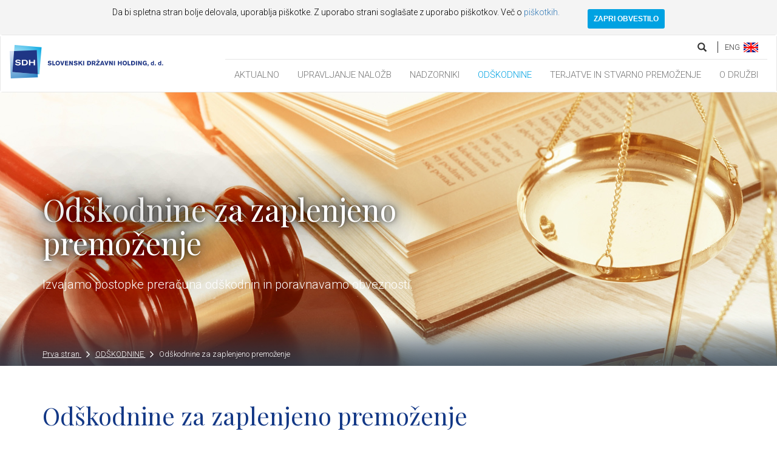

--- FILE ---
content_type: text/html; charset=utf-8
request_url: https://sdh.si/sl-si/odskodnine/odskodnine-za-zaplenjeno-premozenje
body_size: 9314
content:
<!DOCTYPE html>

<html>
<head>

        
        <script type="text/javascript">

              var _gaq = _gaq || [];
              _gaq.push(['_setAccount', 'UA-45094295-1']);
              _gaq.push(['_trackPageview']);

              (function() {
                var ga = document.createElement('script'); ga.type = 'text/javascript'; ga.async = true;
                ga.src = ('https:' == document.location.protocol ? 'https://ssl' : 'http://www') + '.google-analytics.com/ga.js';
                var s = document.getElementsByTagName('script')[0]; s.parentNode.insertBefore(ga, s);
              })();

        </script>

    


<meta charset="utf-8" />
<meta http-equiv="X-UA-Compatible" content="IE=edge">
<meta name="viewport" content="width=device-width, initial-scale=1.0">
<link rel='shortcut icon' href='/public/images/favicon.ico' type='image/x-icon' />
<title>SDH - Odškodnine za zaplenjeno premoženje</title>


<!--[if lt IE 9]>
      <script src="https://oss.maxcdn.com/libs/html5shiv/3.7.2/html5shiv.js"></script>
      <script src="https://oss.maxcdn.com/libs/respond.js/1.4.2/respond.min.js"></script>
<![endif]-->

<link href="https://fonts.googleapis.com/css?family=Playfair+Display&amp;subset=latin-ext" rel="stylesheet">
<link href="https://fonts.googleapis.com/css?family=Roboto:100,300,400" rel="stylesheet">
<link href="https://maxcdn.bootstrapcdn.com/font-awesome/4.7.0/css/font-awesome.min.css" rel="stylesheet" integrity="sha384-wvfXpqpZZVQGK6TAh5PVlGOfQNHSoD2xbE+QkPxCAFlNEevoEH3Sl0sibVcOQVnN" crossorigin="anonymous">
<link rel="stylesheet" href="https://cdnjs.cloudflare.com/ajax/libs/animate.css/3.5.2/animate.min.css" />
<link rel="stylesheet" href="https://cdnjs.cloudflare.com/ajax/libs/bootstrap-datepicker/1.6.4/css/bootstrap-datepicker.min.css" integrity="sha512-2+B2AzOKHwmTSZg/FNBWRn24XudlGFD1xEz9FNzzxyAkJbTyT8UuvEnG6pid8M4ScJwS8rr1/ppb3LyWG7dg3w==" crossorigin="anonymous" />
<link rel="stylesheet" href="https://cdn.datatables.net/1.13.1/css/jquery.dataTables.min.css" rel="stylesheet" />

    <link rel="stylesheet" type="text/css" href="/public/bundle_9acc9c7ee4687078837b.css">

<script type="text/javascript">
    Settings = {
        cultureInfo: "sl-si",
        cookieUrl: "/sl-si/politika-piskotkov",
    };
</script>

    <script src="/public/bundle_9acc9c7ee4687078837b.js"></script>
<script src="https://cdnjs.cloudflare.com/ajax/libs/galleria/1.5.7/galleria.min.js"></script>
<script src="https://cdnjs.cloudflare.com/ajax/libs/galleria/1.5.7/themes/classic/galleria.classic.min.js"></script>
<link rel="stylesheet" href="https://cdnjs.cloudflare.com/ajax/libs/galleria/1.5.7/themes/classic/galleria.classic.css" />

</head>
<body>




        

        <div class="menu-panel">
                <nav class="navbar navbar-default yamm">
                    <div class="navbar-header">

                        <ul class="top-elements-mobile visible-xs visible-sm visible-md">
                            <li class="cursor-pointer">

                                <img src="/public/images/icons/envelopeIcon.png" data-toggle="modal" data-target="#contact-form" />
                            </li>
                            <li>

                                <a href="/en-gb/">
                                            <span> ENG </span>
                                    <img src="/public/images/icons/en-gb.png" />
                                </a>
                            </li>
                        </ul>
                        <button type="button" data-toggle="collapse" data-target="#navbar-collapse-grid" class="navbar-toggle"><span class="icon-bar"></span><span class="icon-bar"></span><span class="icon-bar"></span></button>
                        <a href="/sl-si/" class="navbar-brand">
                            <img src="/public/images/logo-sl-si.svg" />
                        </a>
                    </div>
                    <div id="navbar-collapse-grid" class="navbar-collapse collapse">

                        <nav class="navigation" role="navigation">
                            <ul class="top-elements hidden-xs hidden-sm hidden-md">
                                <li>
                                    <a href="/sl-si/iskanje" role="search">
                                        <i class="glyphicon glyphicon-search"></i>
                                    </a>
                                </li>
                                <li>

                                    <a href="/en-gb/">
                                                <span> ENG </span>
                                        <img src="/public/images/icons/en-gb.png" />
                                    </a>
                                </li>
                            </ul>
                            <div class="megamenu-wrapper">
                                <ul class="nav navbar-nav">
                                                <li class="normal-link">
                                                    <a href="/sl-si/aktualno" class="">
                                                        AKTUALNO
                                                    </a>
                                                </li>
                                            <li class="dropdown yamm-fw">
                                                <a href="#" data-toggle="dropdown" class="dropdown-toggle text-font15 " aria-expanded="false">
                                                    UPRAVLJANJE NALOŽB
                                                    <i class="fa visible-xs" aria-hidden="true"></i>
                                                </a>
                                                <ul class="dropdown-menu">
                                                    <li class="grid-demo">
                                                        <div class="col-sm-12 title-row">
    <h3> <a href="/sl-si/upravljanje-nalozb">UPRAVLJANJE NALOŽB</a>  </h3>
   <div class="description" >Odgovorno, skrbno in gospodarno upravljamo kapitalske naložbe države.</div>
</div>

    <div class="col-sm-3">
        <h4>STRATEŠKI POGLED</h4>
        <a href="/sl-si/upravljanje-nalozb/strategija-cilji-nacela"> Strategija, cilji, načela</a>
        <a href="/sl-si/upravljanje-nalozb/naloge-in-nacin-upravljanja-nalozb"> Naloge in način upravljanja naložb</a>
        <a href="/sl-si/upravljanje-nalozb/kljucni-dokumenti-upravljanja"> Ključni dokumenti upravljanja</a>
    </div>

    <div class="col-sm-3">
        <h4>PREGLED NALOŽB </h4>
        <a href="/sl-si/upravljanje-nalozb/sestava-portfelja"> Sestava portfelja</a>
        <a href="/sl-si/upravljanje-nalozb/seznam-nalozb"> Seznam naložb</a>
        <a href="/sl-si/upravljanje-nalozb/seznam-nalozb#element-116"> Seznam članov organov nadzora in vodenja državnih družb</a>
    </div>

    <div class="col-sm-3">
        <h4>SKRB ZA USPEŠNOST</h4>
        <a href="/sl-si/upravljanje-nalozb/rezultati-upravljanja"> Rezultati upravljanja</a>
        <a href="/sl-si/upravljanje-nalozb/dividende" class="mobile-no-border"> Dividende</a>
    </div>

 <div class="col-sm-3">
        <h4>PRODAJE NALOŽB</h4>
<a href="/sl-si/prodaje-nalozb/kako-poteka-prodaja-kapitalskih-nalozb" class="mobile-no-border"> Kako poteka prodaja kapitalskih naložb</a>
<a href="/sl-si/prodaje-nalozb/prodane-kapitalske-nalozbe"> Prodane kapitalske naložbe</a>
</div>

                                                            <div class="col-sm-3">
                                                                <div class="calendar">
                                                                    <h2 class="hidden-xs">Napovednik skupščin </h2>
                                                                    <table class="table hidden-xs">
                                                                        <tbody>
                                                                        </tbody>
                                                                    </table>
                                                                    <a href="/sl-si/upravljanje-nalozb/koledar-skupscin"> Napovednik skupščin</a>
                                                                    <a href="/sl-si/upravljanje-nalozb/koledar-skupscin"> Poročila skupščin</a>
                                                                </div>
                                                            </div>
                                                    </li>
                                                </ul>
                                            </li>
                                            <li class="dropdown yamm-fw">
                                                <a href="#" data-toggle="dropdown" class="dropdown-toggle text-font15 " aria-expanded="false">
                                                    NADZORNIKI
                                                    <i class="fa visible-xs" aria-hidden="true"></i>
                                                </a>
                                                <ul class="dropdown-menu">
                                                    <li class="grid-demo">
                                                        <div class="col-sm-12 title-row">
    <h3><a href="/sl-si/nadzorniki">NADZORNIKI</a></h3>
  <div class="description" >Izvajamo kandidacijske postopke za nove nadzornike.</div>
</div>

<div class="col-sm-4 padding-bottom-7-5">
    <h4>POSTANITE NADZORNIK</h4>
    <a href="/sl-si/nadzorniki/pogoji-in-merila-za-akreditacijo-in-nominacijo">Pogoji in merila za akreditacijo in nominacijo</a>
    <a href="/sl-si/nadzorniki/kandidacijski-postopek"> Kandidacijski postopek</a>
    <a href="/sl-si/nadzorniki/o-kadrovski-komisiji-sdh"> O kadrovski komisiji SDH</a>
</div>

<!--
<div class="col-sm-4 padding-bottom-7-5">
    <h4>RAZVOJ NADZORNIKOV</h4>
    <a href="/sl-si/nadzorniki/aktivni-nadzorniki"> Aktivni nadzorniki</a>
</div>
-->

<div class="col-sm-4 padding-bottom-7-5">
    <h4>NAPOVEDNIK IZOBRAŽEVANJ</h4>
    <a href="/sl-si/nadzorniki/izobrazevanja-nadzornikov">Izobraževanja nadzornikov</a>
</div>

<div class="col-sm-4 padding-bottom-7-5">
    <h4>PORTAL KADROVSKE KOMISIJE</a></h4>
    <a href="https://kk.sdh.si/">Vstop v aplikacijo</a>
    <a href="https://kk.sdh.si/register">Registracija uporabnika</a>
</div>
                                                    </li>
                                                </ul>
                                            </li>
                                            <li class="dropdown yamm-fw">
                                                <a href="#" data-toggle="dropdown" class="dropdown-toggle text-font15 active" aria-expanded="false">
                                                    ODŠKODNINE
                                                    <i class="fa visible-xs" aria-hidden="true"></i>
                                                </a>
                                                <ul class="dropdown-menu">
                                                    <li class="grid-demo">
                                                        <div class="col-sm-12 title-row">
    <h3><a href="/sl-si/odskodnine">ODŠKODNINE</a> </h3>
 <div class="description" >Sodelujemo v postopkih in poravnavamo obveznosti.</div>
</div>

<div class="col-sm-3 padding-top-15 padding-bottom-7-5">
    <a href="/sl-si/odskodnine/denacionalizacija">Denacionalizacija</a>
</div>

<div class="col-sm-3 padding-top-15 padding-bottom-7-5">
    <a href="/sl-si/odskodnine/odskodnine-za-zaplenjeno-premozenje"> Odškodnine za zaplenjeno premoženje</a>
</div>

<div class="col-sm-3 padding-top-15 padding-bottom-7-5">
    <a href="/sl-si/odskodnine/odskodnine-zrtvam-vojnega-in-povojnega-nasilja"> Odškodnine žrtvam vojnega in povojnega nasilja</a>
</div>


                                                    </li>
                                                </ul>
                                            </li>
                                                <li class="normal-link">
                                                    <a href="/sl-si/terjatve" class="">
                                                        TERJATVE IN STVARNO PREMOŽENJE
                                                    </a>
                                                </li>
                                            <li class="dropdown yamm-fw">
                                                <a href="#" data-toggle="dropdown" class="dropdown-toggle text-font15 " aria-expanded="false">
                                                    O DRUŽBI
                                                    <i class="fa visible-xs" aria-hidden="true"></i>
                                                </a>
                                                <ul class="dropdown-menu">
                                                    <li class="grid-demo">
                                                        <div class="col-sm-12 title-row">
    <h3>O DRUŽBI</h3>
<div class="description"> </div>
</div>

<div class="col-sm-4 padding-top-15 padding-bottom-7-5">
    <a href="/sl-si/o-druzbi/osebna-izkaznica"> Osebna izkaznica</a>
    <a href="/sl-si/o-druzbi/upravljanje-druzbe"> Upravljanje družbe</a>
    <a href="/sl-si/o-druzbi/upravljanje-druzbe/pooblascenec-za-skladnost-in-integriteto">Pooblaščenec za skladnost poslovanja in integriteto</a>
</div>

<div class="col-sm-4 padding-top-15 padding-bottom-7-5">
    <a href="/sl-si/o-druzbi/poslanstvo-vizija"> Poslanstvo, vizija, vrednote, strateške usmeritve</a>
    <a href="/sl-si/o-druzbi/zgodovina"> Zgodovina</a>
    <a href="/sl-si/o-druzbi/kontakt"> Kontakt</a>
    <a href="/sl-si/o-druzbi/zaposlitve"> Zaposlitve</a>
</div>

<div class="col-sm-4 padding-top-15 padding-bottom-7-5">
    <a href="/sl-si/o-druzbi/dokumentno-sredisce">Dokumentno središče</a>
    <a href="/sl-si/o-druzbi/katalog-informacij-javnega-znacaja"> Katalog informacij javnega značaja</a>
<a href="/sl-si/o-druzbi/javne-objave-po-zsdh-1">Javne objave po ZSDH-1</a>
</div>

                                                    </li>
                                                </ul>
                                            </li>
                                </ul>
                            </div>

                        </nav>
                    </div>
                </nav>
        </div>


    

<main class="content-wrapper" role="main">


                                <div id="element-174" class="element-wrapper  ">
                                    


<header style="background-image:url('/Data/Images/Header-1920x375/1920x450-odskodnine4.JPG')">
    <div class="overlay"></div>
    <div class="container">
        <div class="text-group text-font20">
            <h1> <p>Od&scaron;kodnine za zaplenjeno premoženje</p>
 </h1>
            <p> <p>Izvajamo postopke preračuna od&scaron;kodnin in poravnavamo obveznosti.</p>
 </p>
        <ul class="breadcrumb text-font13">
                <li>
        <a href="/sl-si/">
            Prva stran
            <i class="fa fa-angle-right" aria-hidden="true"></i>
        </a>
    </li>
    <li>
        <a href="/sl-si/odskodnine">
            ODŠKODNINE
            <i class="fa fa-angle-right" aria-hidden="true"></i>
        </a>
    </li>
                    <li>
                        <a href="/sl-si/odskodnine/odskodnine-za-zaplenjeno-premozenje">
                            Odškodnine za zaplenjeno premoženje
                            <i class="fa fa-angle-right" aria-hidden="true"></i>
                        </a>
                    </li>
 
        </ul> 
        </div>

    </div>
</header>




                                </div>
                                <div id="element-175" class="element-wrapper  ">
                                    
<section class="html">
    <div class="container">
        <h2 class="blue">Od&scaron;kodnine za zaplenjeno premoženje</h2>

<p>SDH&nbsp;je bil prvotno ustanovljen kot finančna institucija za poravnavo od&scaron;kodnin po ZDen, ki je bil sprejet zato, da se popravijo krivični posegi v premoženje in lastninska razmerja nekdanjih lastnikov.</p>

<p>Kasneje so se naloge SDH raz&scaron;irile na podlagi Zakona o izdaji obveznic za plačilo od&scaron;kodnine za zaplenjeno premoženje zaradi razveljavitve kazni zaplembe premoženja (v nadaljevanju ZIOOZP), po katerem&nbsp;se zaplenjeno premoženje vrne obsojencu, če je bila kazen zaplembe premoženja pravnomočno razveljavljena. Obsojencu se premoženje vrača v naravi, če navedeni ni mogoče, se izplačuje v od&scaron;kodnini.</p>

<p>Za plačilo&nbsp;od&scaron;kodnine je Republika Slovenija izdala obveznice z oznako RS21.&nbsp;</p>

    </div>
</section>
                                </div>
                                <div id="element-176" class="element-wrapper  ">
                                    <article class="accordian">

        <section class="container">
            <div class="panel-group">
                    <div class="panel panel-default">
                                <a data-toggle="collapse" data-parent="#accordion" href="#accordian-177">
                        <div class="panel-heading ">
                            <h4 class="panel-title">

                                    <span style="width: 70%; display: inline-block;"> Način izplačila odškodnine: obveznica RS21</span>
                                    <span class="collapse-icon" style="width: 20%; display: inline-block;">
                                        <i class="fa fa-angle-down" aria-hidden="true"></i>
                                    </span>

                            </h4>
                        </div>
                                </a>
                        <div id="accordian-177" class="panel-collapse collapse ">
                            <div class="panel-body">
                                <div class="content">
                                        <div class="html">
                                            <h4>Obveznica Republike Slovenije RS21</h4>

<p>SDH opravlja naloge v zvezi z izvr&scaron;evanjem odločb o od&scaron;kodnini po ZIOOZP ter izplačevajem obveznic RS21. &Scaron;tevilo obveznic je odvisno od vrste premoženja, ki je predmet postopka, kakor tudi od obdobja, ki preteče od datuma pravnomočne razveljavitve kazni zaplembe premoženja do izdaje odločbe o določitvi od&scaron;kodnine. Upravičencu za navedeno obdobje pripadajo obresti, ki se pripi&scaron;ejo od&scaron;kodnini, določeni v pravnomočnem sklepu, kar posledično zvi&scaron;a znesek od&scaron;kodnine.</p>

<p>Republika Slovenija je za plačilo od&scaron;kodnine&nbsp;izdala obveznice z oznako RS21 v vi&scaron;ini 83.460.000 EUR.&nbsp;</p>

<p>&nbsp;</p>

<h4>Osnovni podatki o obveznici RS21</h4>

<table border="0" cellpadding="0" cellspacing="0" class="table" width="100%">
	<thead>
		<tr>
			<th colspan="2" scope="col" style="text-align: center;">RS21&nbsp;</th>
		</tr>
	</thead>
	<tbody>
		<tr>
			<td>Izdajatelj</td>
			<td>&nbsp;&nbsp;&nbsp; Republika Slovenija</td>
		</tr>
		<tr>
			<td>Apoenska sestava</td>
			<td>&nbsp;&nbsp;&nbsp; 41,73 &euro;</td>
		</tr>
		<tr>
			<td>Začetek obrestovanja</td>
			<td>&nbsp; &nbsp; 1. 2. 2001</td>
		</tr>
		<tr>
			<td>Rok dospetja</td>
			<td>&nbsp; &nbsp; 1. 3. 2015</td>
		</tr>
		<tr>
			<td>Letna obrestna mera</td>
			<td>&nbsp;&nbsp;&nbsp; TOM + 1 %</td>
		</tr>
		<tr>
			<td>Način izplačila obresti</td>
			<td>&nbsp;&nbsp;&nbsp; Letno: 1. 3.</td>
		</tr>
	</tbody>
</table>

<p>Za izplačilo glavnice in obresti jamči Republika Slovenija.&nbsp;Obveznica RS21 ne glede na dospelost ostaja oblika od&scaron;kodnine po ZIOOZP.</p>

<p>&nbsp;</p>

<h4>Obdavčitev obresti od obveznic RS21</h4>

<p>Glede na 27. člen ZDoh-2&nbsp;se&nbsp;dohodnina ne plača od od&scaron;kodnine, prejete v skladu z Zakonom o denacionalizaciji, Zakonom o izvr&scaron;evanju kazenskih sankcij ter Zakonom o plačilu od&scaron;kodnine žrtvam vojnega in povojnega nasilja. To pomeni, da sama od&scaron;kodnina, ki je bila posameznemu upravičencu priznana z odločbo, ni obdavčena,&nbsp;temveč so obdavčene le obresti od te od&scaron;kodnine&nbsp;- obveznic RS21.<br />
<br />
SDH&nbsp;je v skladu z Zakonom o davčnem postopku (Uradni list RS, &scaron;t. 117/2006&nbsp;in ostali, v nadaljevanju ZDavP-2) dolžan&nbsp;davčnemu organu in davčnemu zavezancu posredovati podatke, ki so potrebni za pobiranje dohodnine.</p>

<p>&nbsp;</p>

<h4>Izvr&scaron;evanje odločb o od&scaron;kodnini za zaplenjeno premoženje</h4>

<p>Izvr&scaron;itev odločbe sodi&scaron;ča lahko zahteva upravičenec na podlagi pravnomočne odločbe, s katero je določena vi&scaron;ina od&scaron;kodnine za zaplenjeno premoženje. Prejemnik je lahko tudi pravni naslednik te osebe, ki se izkaže s pravnomočnim sklepom o dedovanju ali z drugim veljavnim pravnim naslovom.</p>

<p>SDH izplača od&scaron;kodnino&nbsp;upravičeni osebi&nbsp;na njegovo zahtevo, ki mora vsebovati naslednje podatke:</p>

<ul>
	<li>ime in priimek prejemnika, naslov stalnega prebivali&scaron;ča, EM&Scaron;O (če gre za pravno osebo le-te navedejo firmo, sedež in matično &scaron;tevilko),</li>
	<li>davčno &scaron;tevilko prejemnika,</li>
	<li>&scaron;tevilko bančnega računa prejemnika in banko, ki vodi račun.</li>
</ul>

<p>Upravičenec mora zahtevi za plačilo od&scaron;kodnine&nbsp;priložiti odločbo s potrdilom o pravnomočnosti, fotokopijo osebne izkaznice oziroma druge in tretje strani potnega lista. Če je prejemnik pravna oseba, predloži poleg odločbe in veljavnega pravnega naslova za pridobitev pravic iz nje, izpisek iz sodnega registra.</p>

                                        </div>
                                                                                                        </div>
                            </div>
                        </div>
                    </div>
            </div>
        </section>
</article>
                                </div>
                                <div id="element-178" class="element-wrapper  ">
                                    
        <article class="navigation-element">
            <div class="container">

                <div class="col-sm-6 left">
                        <div class="text">
                            <h2>Od&scaron;kodnine</h2>

                        </div>
                </div>

                <div class="col-sm-6">


                            <a href="/sl-si/odskodnine/denacionalizacija"> Denacionalizacija</a>
                            <a href="/sl-si/odskodnine/odskodnine-zrtvam-vojnega-in-povojnega-nasilja"> Odškodnine žrtvam vojnega in povojnega nasilja</a>
                            <a> </a>
                </div>
            </div>
        </article>

                                </div>
</main>

<footer>
                <div class="container">

                    <div class="row">
                        <div class="col-sm-3">
                                <div class="title">
                                    <a href="/sl-si/upravljanje-nalozb">Upravljanje kapitalskih naložb</a>
                                </div>
                            <p><a href="/sl-si/upravljanje-nalozb/strategija-cilji-nacela">Strategija, cilji, načela</a></p>

<p><a href="/sl-si/upravljanje-nalozb/naloge-in-nacin-upravljanja-nalozb">Naloge in način upravljanja naložb</a><a href=""> </a></p>

<p><a href="/sl-si/upravljanje-nalozb/kljucni-dokumenti-upravljanja"><ključni dokumenti="" upravljanja=""></ključni></a></p>

<p><a href="/sl-si/upravljanje-nalozb/sestava-portfelja">Sestava portfelja</a></p>

<p><a href="/sl-si/upravljanje-nalozb/seznam-nalozb">Seznam naložb</a></p>

<p><a href="/sl-si/upravljanje-nalozb/rezultati-upravljanja">Rezultati upravljanja</a></p>

<p><a href="/sl-si/upravljanje-nalozb/dividende">Dividende</a></p>

<p><a href="/sl-si/prodaje-nalozb/kako-poteka-prodaja-kapitalskih-nalozb">Kako poteka prodaja kapitalskih naložb</a></p>

<p><a href="/sl-si/prodaje-nalozb/prodane-kapitalske-nalozbe">Prodane kapitalske naložbe</a></p>

                        </div>
                        <div class="col-sm-3">
                                <div class="title">
                                    <a href="/sl-si/nadzorniki">Nadzorniki</a>
                                </div>
                            <p><a href="/sl-si/nadzorniki/pogoji-in-merila-za-akreditacijo-in-nominacijo">Pogoji in merila za akreditacijo in nominacijo</a></p>

<p><a href="/sl-si/nadzorniki/kandidacijski-postopek">Kandidacijski postopek</a></p>

<p><a href="/sl-si/nadzorniki/izobrazevanja-nadzornikov">Izobraževanje nadzornikov</a></p>



                        </div>
                        <div class="col-sm-3">
                                <div class="title">
                                    <a href="/sl-si/odskodnine">Odškodnine</a>
                                </div>
                            <p><a href="/sl-si/odskodnine/denacionalizacija">Denacionalizacija​</a></p>

<p><a href="/sl-si/odskodnine/odskodnine-za-zaplenjeno-premozenje">Od&scaron;kodnine za zaplenjeno premoženje</a></p>

<p><a href="/sl-si/odskodnine/odskodnine-zrtvam-vojnega-in-povojnega-nasilja">Od&scaron;kodnine žrtvam vojnega in povojnega nasilja</a></p>

<p><a href="/sl-si/odskodnine/telekomunikacije">Telekomunikacije</a></p>



                        </div>
                        <div class="col-sm-3">
                                <div class="title">
                                    <a href="/sl-si/terjatve">Terjatve</a>
                                </div>
                            

                        </div>
                    </div>
                </div>
                <div class="container">

                    <div class="row">
                        <div class="col-sm-3">
                                <div class="title">
                                    O družbi
                                </div>
                            <p><a href="/sl-si/o-druzbi/osebna-izkaznica">Osebna izkaznica</a></p>

<p><a href="/sl-si/o-druzbi/upravljanje-druzbe">Upravljanje družbe</a></p>

<p><a href="/sl-si/o-druzbi/poslanstvo-vizija">Poslanstvo, vizija, vrednote</a></p>

<p><a href="/sl-si/o-druzbi/zgodovina">Zgodovina</a></p>

<p><a href="/sl-si/o-druzbi/kontakt">Kontakt</a></p>

<p><a href="/sl-si/o-druzbi/zaposlitve">Zaposlitve</a></p>

<p><a href="/sl-si/o-druzbi/dokumentno-sredisce">Dokumentno sredi&scaron;če</a></p>

<p><a href="/sl-si/o-druzbi/katalog-informacij-javnega-znacaja">Katalog informacij javnega značaja</a></p>

<p><a href="/sl-si/o-druzbi/javne-objave-po-zsdh-1">Javne objave po ZSDH-1</a></p>

<p><a href="/Data/Documents/pravni-akti/Cenik_storitev_SDH__d.d.-jan23-podpisan.pdf">Cenik storitev</a></p>

                        </div>
                        <div class="col-sm-3">
                                <div class="title">
                                    <a href="/sl-si/o-druzbi/prijava-nepravilnosti">Prijava nepravilnosti
                                </div>
                            <p><a href="/sl-si/o-druzbi/prijava-nepravilnosti">Ste zaznali nepravilnosti v državnem podjetju?</a></p>

<p>&nbsp;</p>

<p>Kontakt</p>

<p class="opomba">01 300 91 13</p>

<p class="opomba">info@sdh.si</p>



                        </div>
                        <div class="col-sm-3">
                                <div class="title">
                                    Ostali kontakti
                                </div>
                            <p>Informacije v zvezi z izplačilom od&scaron;kodnin iz naslova denacionalizacije, zaplembe premoženja ter žrtev vojnega in povojnega nasilja:</p>

<p class="opomba">080 17 79 (brezplačna &scaron;tevilka)</p>

<p class="opomba">Upravljanje terjatev:</p>

<p class="opomba">terjatve@sdh.si</p>

<p class="opomba">&nbsp;</p>



                        </div>
                        <div class="col-sm-3">
                            <p style="padding-top: 3px;"><a href="/sl-si/druzini-prijazno-podjetje"><img alt="" src="/Data/Images/druzini-prijazno-polni.jpg" /></a>&nbsp;<img alt="" src="/Data/Images/ikone/drodg.png" style="width: 103px; height: 151px;" /></p>


                                <div class="helper-title">Dostopno spletno mesto</div>
                                <div class="font-size-buttons">
                                    <button class="btn btn-default size-0 active" style="font-size: 12px;padding: 4px 12px;" title="Pisava brez povečave">A</button>

                                    <button class="btn btn-default size-1" style="font-size: 14px;" title="Povečava +">A</button>
                                    <button class="btn btn-default size-2" style="font-size: 18px;" title="Pisava ++">A</button>
                                    <button class="btn btn-default size-3" style="font-size: 22px;"title="Pisava +++">A</button>
                                </div>
                                <div class="contrast-buttons">
                                    <button class="btn-default normal active" title="Navadni kontrast">
                                        <i class="fa fa-adjust" aria-hidden="true"></i>
                                    </button>
                                    <button class="btn-default light" title="Visoki kontrast">
                                        <i class="fa fa-circle" aria-hidden="true"></i>
                                    </button>
                                </div>
                        </div>
                    </div>
                </div>
                    <div class="bottom-links">
                <div class="container">
                    <ul>
	<li>&copy;&nbsp;Slovenski državni holding</li>
	<li><a href="/sl-si/pravno-obvestilo">Pravno obvestilo</a></li>
	<li><a href="/sl-si/varstvo-osebnih-podatkov">Varstvo osebnih podatkov</a></li>
	<li><a href="/sl-si/politika-piskotkov">Politika pi&scaron;kotkov</a></li>
	<li><a href="https://sdh.si/sl-si/izjava_o_dostopnosti">Izjava o dostopnosti</a></li>
	<li><a href="/sl-si/avtorji">Avtorji</a></li>
	<li><a href="https://si.linkedin.com/company/slovenski-drzavni-holding?trk=public_profile_topcard-current-company" target="_blank"><img alt="" src="/Data/Images/ikone/in.png" style="width: 16px; height: 16px; display: inline-block; margin-right: 5px;" />Linkedin</a></li>
	<li><a href="https://www.youtube.com/channel/UCuL3KWSkzdp3UvX17fAY5yg/featured" target="_blank"><img alt="" src="/Data/Images/ikone/yt.png" style="width: 18px; height: 14px; display: inline-block; margin-right: 5px;" />Youtube</a></li>
</ul>

                    <a href="/sl-si/rssfeed" class="rss"><img height="13px" src="/public/images/rss_feed_button.gif" alt="" /> <span>RSS</span></a>
                </div>
            </div>
    </footer>



    

<div id="contact-form" class="modal fade" role="dialog" data-url-post="/sl-si/ajax/ContactFormPost">

    


<svg xmlns="http://www.w3.org/2000/svg" class="ajax-loader" xmlns:xlink="http://www.w3.org/1999/xlink" width="50px" height="50px" viewBox="0 0 50 50" style="enable-background:new 0 0 50 50">
    <g id="rotateSquare" transform="rotate(316.875 25 25)">

        <g fill="#00497b">
            <circle transform="translate(25 5)" cx="0" cy="0" r="0">
                <animate attributeName="r" values="0; 5; 0; 0" dur="1.6s" repeatCount="indefinite" begin="0" keyTimes="0;0.2;0.7;1" keySplines="0.2 0.2 0.4 0.8;0.2 0.6 0.4 0.8;0.2 0.6 0.4 0.8" calcMode="spline"></animate>
            </circle>
            <circle transform="translate(39 11)" cx="0" cy="0" r="0.00694799">
                <animate attributeName="r" values="0; 5; 0; 0" dur="1.6s" repeatCount="indefinite" begin="0.1" keyTimes="0;0.2;0.7;1" keySplines="0.2 0.2 0.4 0.8;0.2 0.6 0.4 0.8;0.2 0.6 0.4 0.8" calcMode="spline"></animate>
            </circle>
            <circle transform="translate(45 25)" cx="0" cy="0" r="0.477761">
                <animate attributeName="r" values="0; 5; 0; 0" dur="1.6s" repeatCount="indefinite" begin="0.3" keyTimes="0;0.2;0.7;1" keySplines="0.2 0.2 0.4 0.8; 0.2 0.6 0.4 0.8; 0.2 0.6 0.4 0.8" calcMode="spline"></animate>
            </circle>
            <circle transform="translate(39 39)" cx="0" cy="0" r="1.64826">
                <animate attributeName="r" values="0; 5; 0; 0" dur="1.6s" repeatCount="indefinite" begin="0.6" keyTimes="0;0.2;0.7;1" keySplines="0.2 0.2 0.4 0.8; 0.2 0.6 0.4 0.8; 0.2 0.6 0.4 0.8" calcMode="spline"></animate>
            </circle>
            <circle transform="translate(25 45)" cx="0" cy="0" r="3.43797">
                <animate attributeName="r" values="0; 5; 0; 0" dur="1.6s" repeatCount="indefinite" begin="0.8" keyTimes="0;0.2;0.7;1" keySplines="0.2 0.2 0.4 0.8;0.2 0.6 0.4 0.8;0.2 0.6 0.4 0.8" calcMode="spline"></animate>
            </circle>
            <circle transform="translate(9 39)" cx="0" cy="0" r="4.16439">
                <animate attributeName="r" values="0; 5; 0; 0" dur="1.6s" repeatCount="indefinite" begin="1.0" keyTimes="0;0.2;0.7;1" keySplines="0.2 0.2 0.4 0.8;0.2 0.6 0.4 0.8;0.2 0.6 0.4 0.8" calcMode="spline"></animate>
            </circle>
            <circle transform="translate(5 25)" cx="0" cy="0" r="0.301902">
                <animate attributeName="r" values="0; 5; 0; 0" dur="1.6s" repeatCount="indefinite" begin="1.2" keyTimes="0;0.2;0.7;1" keySplines="0.2 0.2 0.4 0.8; 0.2 0.6 0.4 0.8; 0.2 0.6 0.4 0.8" calcMode="spline"></animate>
            </circle>
            <circle transform="translate(9 11)" cx="0" cy="0" r="0">
                <animate attributeName="r" values="0; 5; 0; 0" dur="1.6s" repeatCount="indefinite" begin="1.4" keyTimes="0;0.2;0.7;1" keySplines="0.2 0.2 0.4 0.8; 0.2 0.6 0.4 0.8; 0.2 0.6 0.4 0.8" calcMode="spline"></animate>
            </circle>
        </g>

        <animateTransform attributeType="XML" attributeName="transform" type="rotate" from="0,25,25" to="360,25,25" begin="0s" dur="3.2s" repeatCount="indefinite"></animateTransform>
    </g>
</svg>


    <div class="modal-dialog">
        <form class="modal-content">
            <div style="display:none;">
                <input type="text" name="ExtraInfo" autocomplete="off" tabindex="-1"   />
            </div>  
            <div class="modal-header">
                <button type="button" class="close" data-dismiss="modal">&times;</button>
                <h4 class="modal-title"> Kontaktirajte nas </h4>
            </div>
            <div class="modal-body">
                <div class="row form-group">
                    <div class="col-sm-2">
                        Ime
                    </div>
                    <div class="col-sm-10">
                        <input type="text" class="form-control" name="Name">
                    </div>
                </div>
                <div class="row form-group">
                    <div class="col-sm-2">
                        Priimek
                    </div>
                    <div class="col-sm-10">
                        <input type="text" class="form-control" name="Surname">
                    </div>
                </div>
                <div class="row form-group">
                    <div class="col-sm-2">
                        E-pošta
                    </div>
                    <div class="col-sm-10">
                        <input type="text" class="form-control" name="Email">
                    </div>
                </div>

                <div class="row form-group">
                    <div class="col-sm-2">
                        Vaše vprašanje
                    </div>
                    <div class="col-sm-10">
                        <textarea class="form-control" rows="4" name="Question"></textarea>
                    </div>
                </div>
                <div class="row form-group checkbox-agreement">
                    <div class="col-sm-2"></div>
                    <div class="col-sm-10">
                        <div class="checkbox">
                            <label>
                                <input type="checkbox" id="AgreementCheckbox" name="AgreementCheckbox" value="true">
                                Strinjam se 
                                <a href="/sl-si/pravno-obvestilo">
                                     pogoji uporabe 
                                </a>
                            </label>
                        </div>
                    </div>
                </div>
            </div>
            <div class="modal-footer">
                <button type="submit" class="btn submit-btn">Pošlji</button>
            </div>
        </form>

    </div>
</div>





    <script src='https://www.google.com/recaptcha/api.js?hl=sl'></script>

    <script type="text/javascript">
        (function () {
            if (window.addtocalendar) if (typeof window.addtocalendar.start == "function") return;
            if (window.ifaddtocalendar == undefined) {
                window.ifaddtocalendar = 1;
                var d = document, s = d.createElement('script'), g = 'getElementsByTagName';
                s.type = 'text/javascript'; s.charset = 'UTF-8'; s.async = true;
                s.src = ('https:' == window.location.protocol ? 'https' : 'http') + '://addtocalendar.com/atc/1.5/atc.min.js';
                var h = d[g]('body')[0]; h.appendChild(s);
            }
        })();
    </script>
</body>
</html>


--- FILE ---
content_type: text/css
request_url: https://sdh.si/public/bundle_9acc9c7ee4687078837b.css
body_size: 39641
content:
html{font-family:sans-serif;-ms-text-size-adjust:100%;-webkit-text-size-adjust:100%}body{margin:0}article,aside,details,figcaption,figure,footer,header,hgroup,main,menu,nav,section,summary{display:block}audio,canvas,progress,video{display:inline-block;vertical-align:baseline}audio:not([controls]){display:none;height:0}[hidden],template{display:none}a{background-color:transparent}a:active,a:hover{outline:0}abbr[title]{border-bottom:1px dotted}b,strong{font-weight:700}dfn{font-style:italic}h1{font-size:2em;margin:.67em 0}mark{background:#ff0;color:#000}small{font-size:80%}sub,sup{font-size:75%;line-height:0;position:relative;vertical-align:baseline}sup{top:-.5em}sub{bottom:-.25em}img{border:0}svg:not(:root){overflow:hidden}figure{margin:1em 40px}hr{box-sizing:content-box;height:0}pre{overflow:auto}code,kbd,pre,samp{font-family:monospace,monospace;font-size:1em}button,input,optgroup,select,textarea{color:inherit;font:inherit;margin:0}button{overflow:visible}button,select{text-transform:none}button,html input[type=button],input[type=reset],input[type=submit]{-webkit-appearance:button;cursor:pointer}button[disabled],html input[disabled]{cursor:default}button::-moz-focus-inner,input::-moz-focus-inner{border:0;padding:0}input{line-height:normal}input[type=checkbox],input[type=radio]{box-sizing:border-box;padding:0}input[type=number]::-webkit-inner-spin-button,input[type=number]::-webkit-outer-spin-button{height:auto}input[type=search]{-webkit-appearance:textfield;box-sizing:content-box}input[type=search]::-webkit-search-cancel-button,input[type=search]::-webkit-search-decoration{-webkit-appearance:none}fieldset{border:1px solid silver;margin:0 2px;padding:.35em .625em .75em}textarea{overflow:auto}optgroup{font-weight:700}table{border-collapse:collapse;border-spacing:0}td,th{padding:0}@media print{*,:after,:before{background:transparent!important;color:#000!important;box-shadow:none!important;text-shadow:none!important}a,a:visited{text-decoration:underline}a[href]:after{content:" (" attr(href) ")"}abbr[title]:after{content:" (" attr(title) ")"}a[href^="#"]:after,a[href^="javascript:"]:after{content:""}blockquote,pre{border:1px solid #999;page-break-inside:avoid}thead{display:table-header-group}img,tr{page-break-inside:avoid}img{max-width:100%!important}h2,h3,p{orphans:3;widows:3}h2,h3{page-break-after:avoid}.navbar{display:none}.btn>.caret,.dropup>.btn>.caret{border-top-color:#000!important}.label{border:1px solid #000}.blue-table,.table{border-collapse:collapse!important}.blue-table td,.blue-table th,.table td,.table th{background-color:#fff!important}.table-bordered td,.table-bordered th{border:1px solid #ddd!important}}@font-face{font-family:Glyphicons Halflings;src:url(/public/fonts/glyphicons-halflings-regular.eot);src:url(/public/fonts/glyphicons-halflings-regular.eot?#iefix) format("embedded-opentype"),url(/public/fonts/glyphicons-halflings-regular.woff2) format("woff2"),url(/public/fonts/glyphicons-halflings-regular.woff) format("woff"),url(/public/fonts/glyphicons-halflings-regular.ttf) format("truetype"),url(/public/fonts/glyphicons-halflings-regular.svg#glyphicons_halflingsregular) format("svg")}.glyphicon{position:relative;top:1px;display:inline-block;font-family:Glyphicons Halflings;font-style:normal;font-weight:400;line-height:1;-webkit-font-smoothing:antialiased;-moz-osx-font-smoothing:grayscale}.glyphicon-asterisk:before{content:"*"}.glyphicon-plus:before{content:"+"}.glyphicon-eur:before,.glyphicon-euro:before{content:"\20AC"}.glyphicon-minus:before{content:"\2212"}.glyphicon-cloud:before{content:"\2601"}.glyphicon-envelope:before{content:"\2709"}.glyphicon-pencil:before{content:"\270F"}.glyphicon-glass:before{content:"\E001"}.glyphicon-music:before{content:"\E002"}.glyphicon-search:before{content:"\E003"}.glyphicon-heart:before{content:"\E005"}.glyphicon-star:before{content:"\E006"}.glyphicon-star-empty:before{content:"\E007"}.glyphicon-user:before{content:"\E008"}.glyphicon-film:before{content:"\E009"}.glyphicon-th-large:before{content:"\E010"}.glyphicon-th:before{content:"\E011"}.glyphicon-th-list:before{content:"\E012"}.glyphicon-ok:before{content:"\E013"}.glyphicon-remove:before{content:"\E014"}.glyphicon-zoom-in:before{content:"\E015"}.glyphicon-zoom-out:before{content:"\E016"}.glyphicon-off:before{content:"\E017"}.glyphicon-signal:before{content:"\E018"}.glyphicon-cog:before{content:"\E019"}.glyphicon-trash:before{content:"\E020"}.glyphicon-home:before{content:"\E021"}.glyphicon-file:before{content:"\E022"}.glyphicon-time:before{content:"\E023"}.glyphicon-road:before{content:"\E024"}.glyphicon-download-alt:before{content:"\E025"}.glyphicon-download:before{content:"\E026"}.glyphicon-upload:before{content:"\E027"}.glyphicon-inbox:before{content:"\E028"}.glyphicon-play-circle:before{content:"\E029"}.glyphicon-repeat:before{content:"\E030"}.glyphicon-refresh:before{content:"\E031"}.glyphicon-list-alt:before{content:"\E032"}.glyphicon-lock:before{content:"\E033"}.glyphicon-flag:before{content:"\E034"}.glyphicon-headphones:before{content:"\E035"}.glyphicon-volume-off:before{content:"\E036"}.glyphicon-volume-down:before{content:"\E037"}.glyphicon-volume-up:before{content:"\E038"}.glyphicon-qrcode:before{content:"\E039"}.glyphicon-barcode:before{content:"\E040"}.glyphicon-tag:before{content:"\E041"}.glyphicon-tags:before{content:"\E042"}.glyphicon-book:before{content:"\E043"}.glyphicon-bookmark:before{content:"\E044"}.glyphicon-print:before{content:"\E045"}.glyphicon-camera:before{content:"\E046"}.glyphicon-font:before{content:"\E047"}.glyphicon-bold:before{content:"\E048"}.glyphicon-italic:before{content:"\E049"}.glyphicon-text-height:before{content:"\E050"}.glyphicon-text-width:before{content:"\E051"}.glyphicon-align-left:before{content:"\E052"}.glyphicon-align-center:before{content:"\E053"}.glyphicon-align-right:before{content:"\E054"}.glyphicon-align-justify:before{content:"\E055"}.glyphicon-list:before{content:"\E056"}.glyphicon-indent-left:before{content:"\E057"}.glyphicon-indent-right:before{content:"\E058"}.glyphicon-facetime-video:before{content:"\E059"}.glyphicon-picture:before{content:"\E060"}.glyphicon-map-marker:before{content:"\E062"}.glyphicon-adjust:before{content:"\E063"}.glyphicon-tint:before{content:"\E064"}.glyphicon-edit:before{content:"\E065"}.glyphicon-share:before{content:"\E066"}.glyphicon-check:before{content:"\E067"}.glyphicon-move:before{content:"\E068"}.glyphicon-step-backward:before{content:"\E069"}.glyphicon-fast-backward:before{content:"\E070"}.glyphicon-backward:before{content:"\E071"}.glyphicon-play:before{content:"\E072"}.glyphicon-pause:before{content:"\E073"}.glyphicon-stop:before{content:"\E074"}.glyphicon-forward:before{content:"\E075"}.glyphicon-fast-forward:before{content:"\E076"}.glyphicon-step-forward:before{content:"\E077"}.glyphicon-eject:before{content:"\E078"}.glyphicon-chevron-left:before{content:"\E079"}.glyphicon-chevron-right:before{content:"\E080"}.glyphicon-plus-sign:before{content:"\E081"}.glyphicon-minus-sign:before{content:"\E082"}.glyphicon-remove-sign:before{content:"\E083"}.glyphicon-ok-sign:before{content:"\E084"}.glyphicon-question-sign:before{content:"\E085"}.glyphicon-info-sign:before{content:"\E086"}.glyphicon-screenshot:before{content:"\E087"}.glyphicon-remove-circle:before{content:"\E088"}.glyphicon-ok-circle:before{content:"\E089"}.glyphicon-ban-circle:before{content:"\E090"}.glyphicon-arrow-left:before{content:"\E091"}.glyphicon-arrow-right:before{content:"\E092"}.glyphicon-arrow-up:before{content:"\E093"}.glyphicon-arrow-down:before{content:"\E094"}.glyphicon-share-alt:before{content:"\E095"}.glyphicon-resize-full:before{content:"\E096"}.glyphicon-resize-small:before{content:"\E097"}.glyphicon-exclamation-sign:before{content:"\E101"}.glyphicon-gift:before{content:"\E102"}.glyphicon-leaf:before{content:"\E103"}.glyphicon-fire:before{content:"\E104"}.glyphicon-eye-open:before{content:"\E105"}.glyphicon-eye-close:before{content:"\E106"}.glyphicon-warning-sign:before{content:"\E107"}.glyphicon-plane:before{content:"\E108"}.glyphicon-calendar:before{content:"\E109"}.glyphicon-random:before{content:"\E110"}.glyphicon-comment:before{content:"\E111"}.glyphicon-magnet:before{content:"\E112"}.glyphicon-chevron-up:before{content:"\E113"}.glyphicon-chevron-down:before{content:"\E114"}.glyphicon-retweet:before{content:"\E115"}.glyphicon-shopping-cart:before{content:"\E116"}.glyphicon-folder-close:before{content:"\E117"}.glyphicon-folder-open:before{content:"\E118"}.glyphicon-resize-vertical:before{content:"\E119"}.glyphicon-resize-horizontal:before{content:"\E120"}.glyphicon-hdd:before{content:"\E121"}.glyphicon-bullhorn:before{content:"\E122"}.glyphicon-bell:before{content:"\E123"}.glyphicon-certificate:before{content:"\E124"}.glyphicon-thumbs-up:before{content:"\E125"}.glyphicon-thumbs-down:before{content:"\E126"}.glyphicon-hand-right:before{content:"\E127"}.glyphicon-hand-left:before{content:"\E128"}.glyphicon-hand-up:before{content:"\E129"}.glyphicon-hand-down:before{content:"\E130"}.glyphicon-circle-arrow-right:before{content:"\E131"}.glyphicon-circle-arrow-left:before{content:"\E132"}.glyphicon-circle-arrow-up:before{content:"\E133"}.glyphicon-circle-arrow-down:before{content:"\E134"}.glyphicon-globe:before{content:"\E135"}.glyphicon-wrench:before{content:"\E136"}.glyphicon-tasks:before{content:"\E137"}.glyphicon-filter:before{content:"\E138"}.glyphicon-briefcase:before{content:"\E139"}.glyphicon-fullscreen:before{content:"\E140"}.glyphicon-dashboard:before{content:"\E141"}.glyphicon-paperclip:before{content:"\E142"}.glyphicon-heart-empty:before{content:"\E143"}.glyphicon-link:before{content:"\E144"}.glyphicon-phone:before{content:"\E145"}.glyphicon-pushpin:before{content:"\E146"}.glyphicon-usd:before{content:"\E148"}.glyphicon-gbp:before{content:"\E149"}.glyphicon-sort:before{content:"\E150"}.glyphicon-sort-by-alphabet:before{content:"\E151"}.glyphicon-sort-by-alphabet-alt:before{content:"\E152"}.glyphicon-sort-by-order:before{content:"\E153"}.glyphicon-sort-by-order-alt:before{content:"\E154"}.glyphicon-sort-by-attributes:before{content:"\E155"}.glyphicon-sort-by-attributes-alt:before{content:"\E156"}.glyphicon-unchecked:before{content:"\E157"}.glyphicon-expand:before{content:"\E158"}.glyphicon-collapse-down:before{content:"\E159"}.glyphicon-collapse-up:before{content:"\E160"}.glyphicon-log-in:before{content:"\E161"}.glyphicon-flash:before{content:"\E162"}.glyphicon-log-out:before{content:"\E163"}.glyphicon-new-window:before{content:"\E164"}.glyphicon-record:before{content:"\E165"}.glyphicon-save:before{content:"\E166"}.glyphicon-open:before{content:"\E167"}.glyphicon-saved:before{content:"\E168"}.glyphicon-import:before{content:"\E169"}.glyphicon-export:before{content:"\E170"}.glyphicon-send:before{content:"\E171"}.glyphicon-floppy-disk:before{content:"\E172"}.glyphicon-floppy-saved:before{content:"\E173"}.glyphicon-floppy-remove:before{content:"\E174"}.glyphicon-floppy-save:before{content:"\E175"}.glyphicon-floppy-open:before{content:"\E176"}.glyphicon-credit-card:before{content:"\E177"}.glyphicon-transfer:before{content:"\E178"}.glyphicon-cutlery:before{content:"\E179"}.glyphicon-header:before{content:"\E180"}.glyphicon-compressed:before{content:"\E181"}.glyphicon-earphone:before{content:"\E182"}.glyphicon-phone-alt:before{content:"\E183"}.glyphicon-tower:before{content:"\E184"}.glyphicon-stats:before{content:"\E185"}.glyphicon-sd-video:before{content:"\E186"}.glyphicon-hd-video:before{content:"\E187"}.glyphicon-subtitles:before{content:"\E188"}.glyphicon-sound-stereo:before{content:"\E189"}.glyphicon-sound-dolby:before{content:"\E190"}.glyphicon-sound-5-1:before{content:"\E191"}.glyphicon-sound-6-1:before{content:"\E192"}.glyphicon-sound-7-1:before{content:"\E193"}.glyphicon-copyright-mark:before{content:"\E194"}.glyphicon-registration-mark:before{content:"\E195"}.glyphicon-cloud-download:before{content:"\E197"}.glyphicon-cloud-upload:before{content:"\E198"}.glyphicon-tree-conifer:before{content:"\E199"}.glyphicon-tree-deciduous:before{content:"\E200"}.glyphicon-cd:before{content:"\E201"}.glyphicon-save-file:before{content:"\E202"}.glyphicon-open-file:before{content:"\E203"}.glyphicon-level-up:before{content:"\E204"}.glyphicon-copy:before{content:"\E205"}.glyphicon-paste:before{content:"\E206"}.glyphicon-alert:before{content:"\E209"}.glyphicon-equalizer:before{content:"\E210"}.glyphicon-king:before{content:"\E211"}.glyphicon-queen:before{content:"\E212"}.glyphicon-pawn:before{content:"\E213"}.glyphicon-bishop:before{content:"\E214"}.glyphicon-knight:before{content:"\E215"}.glyphicon-baby-formula:before{content:"\E216"}.glyphicon-tent:before{content:"\26FA"}.glyphicon-blackboard:before{content:"\E218"}.glyphicon-bed:before{content:"\E219"}.glyphicon-apple:before{content:"\F8FF"}.glyphicon-erase:before{content:"\E221"}.glyphicon-hourglass:before{content:"\231B"}.glyphicon-lamp:before{content:"\E223"}.glyphicon-duplicate:before{content:"\E224"}.glyphicon-piggy-bank:before{content:"\E225"}.glyphicon-scissors:before{content:"\E226"}.glyphicon-bitcoin:before,.glyphicon-btc:before,.glyphicon-xbt:before{content:"\E227"}.glyphicon-jpy:before,.glyphicon-yen:before{content:"\A5"}.glyphicon-rub:before,.glyphicon-ruble:before{content:"\20BD"}.glyphicon-scale:before{content:"\E230"}.glyphicon-ice-lolly:before{content:"\E231"}.glyphicon-ice-lolly-tasted:before{content:"\E232"}.glyphicon-education:before{content:"\E233"}.glyphicon-option-horizontal:before{content:"\E234"}.glyphicon-option-vertical:before{content:"\E235"}.glyphicon-menu-hamburger:before{content:"\E236"}.glyphicon-modal-window:before{content:"\E237"}.glyphicon-oil:before{content:"\E238"}.glyphicon-grain:before{content:"\E239"}.glyphicon-sunglasses:before{content:"\E240"}.glyphicon-text-size:before{content:"\E241"}.glyphicon-text-color:before{content:"\E242"}.glyphicon-text-background:before{content:"\E243"}.glyphicon-object-align-top:before{content:"\E244"}.glyphicon-object-align-bottom:before{content:"\E245"}.glyphicon-object-align-horizontal:before{content:"\E246"}.glyphicon-object-align-left:before{content:"\E247"}.glyphicon-object-align-vertical:before{content:"\E248"}.glyphicon-object-align-right:before{content:"\E249"}.glyphicon-triangle-right:before{content:"\E250"}.glyphicon-triangle-left:before{content:"\E251"}.glyphicon-triangle-bottom:before{content:"\E252"}.glyphicon-triangle-top:before{content:"\E253"}.glyphicon-console:before{content:"\E254"}.glyphicon-superscript:before{content:"\E255"}.glyphicon-subscript:before{content:"\E256"}.glyphicon-menu-left:before{content:"\E257"}.glyphicon-menu-right:before{content:"\E258"}.glyphicon-menu-down:before{content:"\E259"}.glyphicon-menu-up:before{content:"\E260"}*,:after,:before{box-sizing:border-box}html{font-size:10px;-webkit-tap-highlight-color:rgba(0,0,0,0)}body{font-family:Helvetica Neue,Helvetica,Arial,sans-serif;font-size:14px;line-height:1.42857143;color:#333;background-color:#fff}button,input,select,textarea{font-family:inherit;font-size:inherit;line-height:inherit}a{color:#337ab7;text-decoration:none}a:focus,a:hover{color:#23527c;text-decoration:underline}a:focus{outline:5px auto -webkit-focus-ring-color;outline-offset:-2px}figure{margin:0}img{vertical-align:middle}.article-details img,.carousel-inner>.item>a>img,.carousel-inner>.item>img,.img-responsive,.three-columns img,.three-goals img,.thumbnail>img,.thumbnail a>img,.timeline img,.two-columns img,.uprava .exposed img,.uprava .normal img,footer img{display:block;max-width:100%;height:auto}.img-rounded{border-radius:6px}.img-thumbnail{padding:4px;line-height:1.42857143;background-color:#fff;border:1px solid #ddd;border-radius:4px;transition:all .2s ease-in-out;display:inline-block;max-width:100%;height:auto}.img-circle{border-radius:50%}hr{margin-top:20px;margin-bottom:20px;border:0;border-top:1px solid #eee}.sr-only{position:absolute;width:1px;height:1px;margin:-1px;padding:0;overflow:hidden;clip:rect(0,0,0,0);border:0}.sr-only-focusable:active,.sr-only-focusable:focus{position:static;width:auto;height:auto;margin:0;overflow:visible;clip:auto}[role=button]{cursor:pointer}.h1,.h2,.h3,.h4,.h5,.h6,h1,h2,h3,h4,h5,h6{font-family:inherit;font-weight:500;line-height:1.1;color:inherit}.h1 .small,.h1 small,.h2 .small,.h2 small,.h3 .small,.h3 small,.h4 .small,.h4 small,.h5 .small,.h5 small,.h6 .small,.h6 small,h1 .small,h1 small,h2 .small,h2 small,h3 .small,h3 small,h4 .small,h4 small,h5 .small,h5 small,h6 .small,h6 small{font-weight:400;line-height:1;color:#777}.h1,.h2,.h3,h1,h2,h3{margin-top:20px;margin-bottom:10px}.h1 .small,.h1 small,.h2 .small,.h2 small,.h3 .small,.h3 small,h1 .small,h1 small,h2 .small,h2 small,h3 .small,h3 small{font-size:65%}.h4,.h5,.h6,h4,h5,h6{margin-top:10px;margin-bottom:10px}.h4 .small,.h4 small,.h5 .small,.h5 small,.h6 .small,.h6 small,h4 .small,h4 small,h5 .small,h5 small,h6 .small,h6 small{font-size:75%}.h1,h1{font-size:36px}.h2,h2{font-size:30px}.h3,h3{font-size:24px}.h4,h4{font-size:18px}.h5,h5{font-size:14px}.h6,h6{font-size:12px}p{margin:0 0 10px}.lead{margin-bottom:20px;font-size:16px;font-weight:300;line-height:1.4}@media (min-width:768px){.lead{font-size:21px}}.small,small{font-size:85%}.mark,mark{background-color:#fcf8e3;padding:.2em}.text-left{text-align:left}.text-right{text-align:right}.text-center{text-align:center}.text-justify{text-align:justify}.text-nowrap{white-space:nowrap}.text-lowercase{text-transform:lowercase}.text-uppercase{text-transform:uppercase}.text-capitalize{text-transform:capitalize}.text-muted{color:#777}.text-primary{color:#337ab7}a.text-primary:focus,a.text-primary:hover{color:#286090}.text-success{color:#3c763d}a.text-success:focus,a.text-success:hover{color:#2b542c}.text-info{color:#31708f}a.text-info:focus,a.text-info:hover{color:#245269}.text-warning{color:#8a6d3b}a.text-warning:focus,a.text-warning:hover{color:#66512c}.text-danger{color:#a94442}a.text-danger:focus,a.text-danger:hover{color:#843534}.bg-primary{color:#fff;background-color:#337ab7}a.bg-primary:focus,a.bg-primary:hover{background-color:#286090}.bg-success{background-color:#dff0d8}a.bg-success:focus,a.bg-success:hover{background-color:#c1e2b3}.bg-info{background-color:#d9edf7}a.bg-info:focus,a.bg-info:hover{background-color:#afd9ee}.bg-warning{background-color:#fcf8e3}a.bg-warning:focus,a.bg-warning:hover{background-color:#f7ecb5}.bg-danger{background-color:#f2dede}a.bg-danger:focus,a.bg-danger:hover{background-color:#e4b9b9}.page-header{padding-bottom:9px;margin:40px 0 20px;border-bottom:1px solid #eee}ol,ul{margin-top:0;margin-bottom:10px}ol ol,ol ul,ul ol,ul ul{margin-bottom:0}.list-inline,.list-unstyled{padding-left:0;list-style:none}.list-inline{margin-left:-5px}.list-inline>li{display:inline-block;padding-left:5px;padding-right:5px}dl{margin-top:0;margin-bottom:20px}dd,dt{line-height:1.42857143}dt{font-weight:700}dd{margin-left:0}@media (min-width:767px){.dl-horizontal dt{float:left;width:160px;clear:left;text-align:right;overflow:hidden;text-overflow:ellipsis;white-space:nowrap}.dl-horizontal dd{margin-left:180px}}abbr[data-original-title],abbr[title]{cursor:help;border-bottom:1px dotted #777}.initialism{font-size:90%;text-transform:uppercase}blockquote{padding:10px 20px;margin:0 0 20px;font-size:17.5px;border-left:5px solid #eee}blockquote ol:last-child,blockquote p:last-child,blockquote ul:last-child{margin-bottom:0}blockquote .small,blockquote footer,blockquote small{display:block;font-size:80%;line-height:1.42857143;color:#777}blockquote .small:before,blockquote footer:before,blockquote small:before{content:"\2014   \A0"}.blockquote-reverse,blockquote.pull-right{padding-right:15px;padding-left:0;border-right:5px solid #eee;border-left:0;text-align:right}.blockquote-reverse .small:before,.blockquote-reverse footer:before,.blockquote-reverse small:before,blockquote.pull-right .small:before,blockquote.pull-right footer:before,blockquote.pull-right small:before{content:""}.blockquote-reverse .small:after,.blockquote-reverse footer:after,.blockquote-reverse small:after,blockquote.pull-right .small:after,blockquote.pull-right footer:after,blockquote.pull-right small:after{content:"\A0   \2014"}address{margin-bottom:20px;font-style:normal;line-height:1.42857143}code,kbd,pre,samp{font-family:Menlo,Monaco,Consolas,Courier New,monospace}code{color:#c7254e;background-color:#f9f2f4;border-radius:4px}code,kbd{padding:2px 4px;font-size:90%}kbd{color:#fff;background-color:#333;border-radius:3px;box-shadow:inset 0 -1px 0 rgba(0,0,0,.25)}kbd kbd{padding:0;font-size:100%;font-weight:700;box-shadow:none}pre{display:block;padding:9.5px;margin:0 0 10px;font-size:13px;line-height:1.42857143;word-break:break-all;word-wrap:break-word;color:#333;background-color:#f5f5f5;border:1px solid #ccc;border-radius:4px}pre code{padding:0;font-size:inherit;color:inherit;white-space:pre-wrap;background-color:transparent;border-radius:0}.pre-scrollable{max-height:340px;overflow-y:scroll}.container{margin-right:auto;margin-left:auto;padding-left:15px;padding-right:15px}@media (min-width:768px){.container{width:750px}}@media (min-width:992px){.container{width:970px}}@media (min-width:1200px){.container{width:1170px}}.container-fluid{margin-right:auto;margin-left:auto;padding-left:15px;padding-right:15px}.row{margin-left:-15px;margin-right:-15px}.col-lg-1,.col-lg-2,.col-lg-3,.col-lg-4,.col-lg-5,.col-lg-6,.col-lg-7,.col-lg-8,.col-lg-9,.col-lg-10,.col-lg-11,.col-lg-12,.col-md-1,.col-md-2,.col-md-3,.col-md-4,.col-md-5,.col-md-6,.col-md-7,.col-md-8,.col-md-9,.col-md-10,.col-md-11,.col-md-12,.col-sm-1,.col-sm-2,.col-sm-3,.col-sm-4,.col-sm-5,.col-sm-6,.col-sm-7,.col-sm-8,.col-sm-9,.col-sm-10,.col-sm-11,.col-sm-12,.col-xs-1,.col-xs-2,.col-xs-3,.col-xs-4,.col-xs-5,.col-xs-6,.col-xs-7,.col-xs-8,.col-xs-9,.col-xs-10,.col-xs-11,.col-xs-12{position:relative;min-height:1px;padding-left:15px;padding-right:15px}.col-xs-1,.col-xs-2,.col-xs-3,.col-xs-4,.col-xs-5,.col-xs-6,.col-xs-7,.col-xs-8,.col-xs-9,.col-xs-10,.col-xs-11,.col-xs-12{float:left}.col-xs-12{width:100%}.col-xs-11{width:91.66666667%}.col-xs-10{width:83.33333333%}.col-xs-9{width:75%}.col-xs-8{width:66.66666667%}.col-xs-7{width:58.33333333%}.col-xs-6{width:50%}.col-xs-5{width:41.66666667%}.col-xs-4{width:33.33333333%}.col-xs-3{width:25%}.col-xs-2{width:16.66666667%}.col-xs-1{width:8.33333333%}.col-xs-pull-12{right:100%}.col-xs-pull-11{right:91.66666667%}.col-xs-pull-10{right:83.33333333%}.col-xs-pull-9{right:75%}.col-xs-pull-8{right:66.66666667%}.col-xs-pull-7{right:58.33333333%}.col-xs-pull-6{right:50%}.col-xs-pull-5{right:41.66666667%}.col-xs-pull-4{right:33.33333333%}.col-xs-pull-3{right:25%}.col-xs-pull-2{right:16.66666667%}.col-xs-pull-1{right:8.33333333%}.col-xs-pull-0{right:auto}.col-xs-push-12{left:100%}.col-xs-push-11{left:91.66666667%}.col-xs-push-10{left:83.33333333%}.col-xs-push-9{left:75%}.col-xs-push-8{left:66.66666667%}.col-xs-push-7{left:58.33333333%}.col-xs-push-6{left:50%}.col-xs-push-5{left:41.66666667%}.col-xs-push-4{left:33.33333333%}.col-xs-push-3{left:25%}.col-xs-push-2{left:16.66666667%}.col-xs-push-1{left:8.33333333%}.col-xs-push-0{left:auto}.col-xs-offset-12{margin-left:100%}.col-xs-offset-11{margin-left:91.66666667%}.col-xs-offset-10{margin-left:83.33333333%}.col-xs-offset-9{margin-left:75%}.col-xs-offset-8{margin-left:66.66666667%}.col-xs-offset-7{margin-left:58.33333333%}.col-xs-offset-6{margin-left:50%}.col-xs-offset-5{margin-left:41.66666667%}.col-xs-offset-4{margin-left:33.33333333%}.col-xs-offset-3{margin-left:25%}.col-xs-offset-2{margin-left:16.66666667%}.col-xs-offset-1{margin-left:8.33333333%}.col-xs-offset-0{margin-left:0}@media (min-width:768px){.col-sm-1,.col-sm-2,.col-sm-3,.col-sm-4,.col-sm-5,.col-sm-6,.col-sm-7,.col-sm-8,.col-sm-9,.col-sm-10,.col-sm-11,.col-sm-12{float:left}.col-sm-12{width:100%}.col-sm-11{width:91.66666667%}.col-sm-10{width:83.33333333%}.col-sm-9{width:75%}.col-sm-8{width:66.66666667%}.col-sm-7{width:58.33333333%}.col-sm-6{width:50%}.col-sm-5{width:41.66666667%}.col-sm-4{width:33.33333333%}.col-sm-3{width:25%}.col-sm-2{width:16.66666667%}.col-sm-1{width:8.33333333%}.col-sm-pull-12{right:100%}.col-sm-pull-11{right:91.66666667%}.col-sm-pull-10{right:83.33333333%}.col-sm-pull-9{right:75%}.col-sm-pull-8{right:66.66666667%}.col-sm-pull-7{right:58.33333333%}.col-sm-pull-6{right:50%}.col-sm-pull-5{right:41.66666667%}.col-sm-pull-4{right:33.33333333%}.col-sm-pull-3{right:25%}.col-sm-pull-2{right:16.66666667%}.col-sm-pull-1{right:8.33333333%}.col-sm-pull-0{right:auto}.col-sm-push-12{left:100%}.col-sm-push-11{left:91.66666667%}.col-sm-push-10{left:83.33333333%}.col-sm-push-9{left:75%}.col-sm-push-8{left:66.66666667%}.col-sm-push-7{left:58.33333333%}.col-sm-push-6{left:50%}.col-sm-push-5{left:41.66666667%}.col-sm-push-4{left:33.33333333%}.col-sm-push-3{left:25%}.col-sm-push-2{left:16.66666667%}.col-sm-push-1{left:8.33333333%}.col-sm-push-0{left:auto}.col-sm-offset-12{margin-left:100%}.col-sm-offset-11{margin-left:91.66666667%}.col-sm-offset-10{margin-left:83.33333333%}.col-sm-offset-9{margin-left:75%}.col-sm-offset-8{margin-left:66.66666667%}.col-sm-offset-7{margin-left:58.33333333%}.col-sm-offset-6{margin-left:50%}.col-sm-offset-5{margin-left:41.66666667%}.col-sm-offset-4{margin-left:33.33333333%}.col-sm-offset-3{margin-left:25%}.col-sm-offset-2{margin-left:16.66666667%}.col-sm-offset-1{margin-left:8.33333333%}.col-sm-offset-0{margin-left:0}}@media (min-width:992px){.col-md-1,.col-md-2,.col-md-3,.col-md-4,.col-md-5,.col-md-6,.col-md-7,.col-md-8,.col-md-9,.col-md-10,.col-md-11,.col-md-12{float:left}.col-md-12{width:100%}.col-md-11{width:91.66666667%}.col-md-10{width:83.33333333%}.col-md-9{width:75%}.col-md-8{width:66.66666667%}.col-md-7{width:58.33333333%}.col-md-6{width:50%}.col-md-5{width:41.66666667%}.col-md-4{width:33.33333333%}.col-md-3{width:25%}.col-md-2{width:16.66666667%}.col-md-1{width:8.33333333%}.col-md-pull-12{right:100%}.col-md-pull-11{right:91.66666667%}.col-md-pull-10{right:83.33333333%}.col-md-pull-9{right:75%}.col-md-pull-8{right:66.66666667%}.col-md-pull-7{right:58.33333333%}.col-md-pull-6{right:50%}.col-md-pull-5{right:41.66666667%}.col-md-pull-4{right:33.33333333%}.col-md-pull-3{right:25%}.col-md-pull-2{right:16.66666667%}.col-md-pull-1{right:8.33333333%}.col-md-pull-0{right:auto}.col-md-push-12{left:100%}.col-md-push-11{left:91.66666667%}.col-md-push-10{left:83.33333333%}.col-md-push-9{left:75%}.col-md-push-8{left:66.66666667%}.col-md-push-7{left:58.33333333%}.col-md-push-6{left:50%}.col-md-push-5{left:41.66666667%}.col-md-push-4{left:33.33333333%}.col-md-push-3{left:25%}.col-md-push-2{left:16.66666667%}.col-md-push-1{left:8.33333333%}.col-md-push-0{left:auto}.col-md-offset-12{margin-left:100%}.col-md-offset-11{margin-left:91.66666667%}.col-md-offset-10{margin-left:83.33333333%}.col-md-offset-9{margin-left:75%}.col-md-offset-8{margin-left:66.66666667%}.col-md-offset-7{margin-left:58.33333333%}.col-md-offset-6{margin-left:50%}.col-md-offset-5{margin-left:41.66666667%}.col-md-offset-4{margin-left:33.33333333%}.col-md-offset-3{margin-left:25%}.col-md-offset-2{margin-left:16.66666667%}.col-md-offset-1{margin-left:8.33333333%}.col-md-offset-0{margin-left:0}}@media (min-width:1200px){.col-lg-1,.col-lg-2,.col-lg-3,.col-lg-4,.col-lg-5,.col-lg-6,.col-lg-7,.col-lg-8,.col-lg-9,.col-lg-10,.col-lg-11,.col-lg-12{float:left}.col-lg-12{width:100%}.col-lg-11{width:91.66666667%}.col-lg-10{width:83.33333333%}.col-lg-9{width:75%}.col-lg-8{width:66.66666667%}.col-lg-7{width:58.33333333%}.col-lg-6{width:50%}.col-lg-5{width:41.66666667%}.col-lg-4{width:33.33333333%}.col-lg-3{width:25%}.col-lg-2{width:16.66666667%}.col-lg-1{width:8.33333333%}.col-lg-pull-12{right:100%}.col-lg-pull-11{right:91.66666667%}.col-lg-pull-10{right:83.33333333%}.col-lg-pull-9{right:75%}.col-lg-pull-8{right:66.66666667%}.col-lg-pull-7{right:58.33333333%}.col-lg-pull-6{right:50%}.col-lg-pull-5{right:41.66666667%}.col-lg-pull-4{right:33.33333333%}.col-lg-pull-3{right:25%}.col-lg-pull-2{right:16.66666667%}.col-lg-pull-1{right:8.33333333%}.col-lg-pull-0{right:auto}.col-lg-push-12{left:100%}.col-lg-push-11{left:91.66666667%}.col-lg-push-10{left:83.33333333%}.col-lg-push-9{left:75%}.col-lg-push-8{left:66.66666667%}.col-lg-push-7{left:58.33333333%}.col-lg-push-6{left:50%}.col-lg-push-5{left:41.66666667%}.col-lg-push-4{left:33.33333333%}.col-lg-push-3{left:25%}.col-lg-push-2{left:16.66666667%}.col-lg-push-1{left:8.33333333%}.col-lg-push-0{left:auto}.col-lg-offset-12{margin-left:100%}.col-lg-offset-11{margin-left:91.66666667%}.col-lg-offset-10{margin-left:83.33333333%}.col-lg-offset-9{margin-left:75%}.col-lg-offset-8{margin-left:66.66666667%}.col-lg-offset-7{margin-left:58.33333333%}.col-lg-offset-6{margin-left:50%}.col-lg-offset-5{margin-left:41.66666667%}.col-lg-offset-4{margin-left:33.33333333%}.col-lg-offset-3{margin-left:25%}.col-lg-offset-2{margin-left:16.66666667%}.col-lg-offset-1{margin-left:8.33333333%}.col-lg-offset-0{margin-left:0}}table{background-color:transparent}caption{padding-top:8px;padding-bottom:8px;color:#777}caption,th{text-align:left}.blue-table,.table{width:100%;max-width:100%;margin-bottom:20px}.blue-table>tbody>tr>td,.blue-table>tbody>tr>th,.blue-table>tfoot>tr>td,.blue-table>tfoot>tr>th,.blue-table>thead>tr>td,.blue-table>thead>tr>th,.table>tbody>tr>td,.table>tbody>tr>th,.table>tfoot>tr>td,.table>tfoot>tr>th,.table>thead>tr>td,.table>thead>tr>th{padding:8px;line-height:1.42857143;vertical-align:top;border-top:1px solid #ddd}.blue-table>thead>tr>th,.table>thead>tr>th{vertical-align:bottom;border-bottom:2px solid #ddd}.blue-table>caption+thead>tr:first-child>td,.blue-table>caption+thead>tr:first-child>th,.blue-table>colgroup+thead>tr:first-child>td,.blue-table>colgroup+thead>tr:first-child>th,.blue-table>thead:first-child>tr:first-child>td,.blue-table>thead:first-child>tr:first-child>th,.table>caption+thead>tr:first-child>td,.table>caption+thead>tr:first-child>th,.table>colgroup+thead>tr:first-child>td,.table>colgroup+thead>tr:first-child>th,.table>thead:first-child>tr:first-child>td,.table>thead:first-child>tr:first-child>th{border-top:0}.blue-table>tbody+tbody,.table>tbody+tbody{border-top:2px solid #ddd}.blue-table .blue-table,.table .table{background-color:#fff}.table-condensed>tbody>tr>td,.table-condensed>tbody>tr>th,.table-condensed>tfoot>tr>td,.table-condensed>tfoot>tr>th,.table-condensed>thead>tr>td,.table-condensed>thead>tr>th{padding:5px}.table-bordered,.table-bordered>tbody>tr>td,.table-bordered>tbody>tr>th,.table-bordered>tfoot>tr>td,.table-bordered>tfoot>tr>th,.table-bordered>thead>tr>td,.table-bordered>thead>tr>th{border:1px solid #ddd}.table-bordered>thead>tr>td,.table-bordered>thead>tr>th{border-bottom-width:2px}.table-striped>tbody>tr:nth-of-type(odd){background-color:#f9f9f9}.table-hover>tbody>tr:hover{background-color:#f5f5f5}table col[class*=col-]{position:static;float:none;display:table-column}table td[class*=col-],table th[class*=col-]{position:static;float:none;display:table-cell}.blue-table>tbody>tr.active>td,.blue-table>tbody>tr.active>th,.blue-table>tbody>tr>td.active,.blue-table>tbody>tr>th.active,.blue-table>tfoot>tr.active>td,.blue-table>tfoot>tr.active>th,.blue-table>tfoot>tr>td.active,.blue-table>tfoot>tr>th.active,.blue-table>thead>tr.active>td,.blue-table>thead>tr.active>th,.blue-table>thead>tr>td.active,.blue-table>thead>tr>th.active,.table>tbody>tr.active>td,.table>tbody>tr.active>th,.table>tbody>tr>td.active,.table>tbody>tr>th.active,.table>tfoot>tr.active>td,.table>tfoot>tr.active>th,.table>tfoot>tr>td.active,.table>tfoot>tr>th.active,.table>thead>tr.active>td,.table>thead>tr.active>th,.table>thead>tr>td.active,.table>thead>tr>th.active{background-color:#f5f5f5}.table-hover>tbody>tr.active:hover>td,.table-hover>tbody>tr.active:hover>th,.table-hover>tbody>tr:hover>.active,.table-hover>tbody>tr>td.active:hover,.table-hover>tbody>tr>th.active:hover{background-color:#e8e8e8}.blue-table>tbody>tr.success>td,.blue-table>tbody>tr.success>th,.blue-table>tbody>tr>td.success,.blue-table>tbody>tr>th.success,.blue-table>tfoot>tr.success>td,.blue-table>tfoot>tr.success>th,.blue-table>tfoot>tr>td.success,.blue-table>tfoot>tr>th.success,.blue-table>thead>tr.success>td,.blue-table>thead>tr.success>th,.blue-table>thead>tr>td.success,.blue-table>thead>tr>th.success,.table>tbody>tr.success>td,.table>tbody>tr.success>th,.table>tbody>tr>td.success,.table>tbody>tr>th.success,.table>tfoot>tr.success>td,.table>tfoot>tr.success>th,.table>tfoot>tr>td.success,.table>tfoot>tr>th.success,.table>thead>tr.success>td,.table>thead>tr.success>th,.table>thead>tr>td.success,.table>thead>tr>th.success{background-color:#dff0d8}.table-hover>tbody>tr.success:hover>td,.table-hover>tbody>tr.success:hover>th,.table-hover>tbody>tr:hover>.success,.table-hover>tbody>tr>td.success:hover,.table-hover>tbody>tr>th.success:hover{background-color:#d0e9c6}.blue-table>tbody>tr.info>td,.blue-table>tbody>tr.info>th,.blue-table>tbody>tr>td.info,.blue-table>tbody>tr>th.info,.blue-table>tfoot>tr.info>td,.blue-table>tfoot>tr.info>th,.blue-table>tfoot>tr>td.info,.blue-table>tfoot>tr>th.info,.blue-table>thead>tr.info>td,.blue-table>thead>tr.info>th,.blue-table>thead>tr>td.info,.blue-table>thead>tr>th.info,.table>tbody>tr.info>td,.table>tbody>tr.info>th,.table>tbody>tr>td.info,.table>tbody>tr>th.info,.table>tfoot>tr.info>td,.table>tfoot>tr.info>th,.table>tfoot>tr>td.info,.table>tfoot>tr>th.info,.table>thead>tr.info>td,.table>thead>tr.info>th,.table>thead>tr>td.info,.table>thead>tr>th.info{background-color:#d9edf7}.table-hover>tbody>tr.info:hover>td,.table-hover>tbody>tr.info:hover>th,.table-hover>tbody>tr:hover>.info,.table-hover>tbody>tr>td.info:hover,.table-hover>tbody>tr>th.info:hover{background-color:#c4e3f3}.blue-table>tbody>tr.warning>td,.blue-table>tbody>tr.warning>th,.blue-table>tbody>tr>td.warning,.blue-table>tbody>tr>th.warning,.blue-table>tfoot>tr.warning>td,.blue-table>tfoot>tr.warning>th,.blue-table>tfoot>tr>td.warning,.blue-table>tfoot>tr>th.warning,.blue-table>thead>tr.warning>td,.blue-table>thead>tr.warning>th,.blue-table>thead>tr>td.warning,.blue-table>thead>tr>th.warning,.table>tbody>tr.warning>td,.table>tbody>tr.warning>th,.table>tbody>tr>td.warning,.table>tbody>tr>th.warning,.table>tfoot>tr.warning>td,.table>tfoot>tr.warning>th,.table>tfoot>tr>td.warning,.table>tfoot>tr>th.warning,.table>thead>tr.warning>td,.table>thead>tr.warning>th,.table>thead>tr>td.warning,.table>thead>tr>th.warning{background-color:#fcf8e3}.table-hover>tbody>tr.warning:hover>td,.table-hover>tbody>tr.warning:hover>th,.table-hover>tbody>tr:hover>.warning,.table-hover>tbody>tr>td.warning:hover,.table-hover>tbody>tr>th.warning:hover{background-color:#faf2cc}.blue-table>tbody>tr.danger>td,.blue-table>tbody>tr.danger>th,.blue-table>tbody>tr>td.danger,.blue-table>tbody>tr>th.danger,.blue-table>tfoot>tr.danger>td,.blue-table>tfoot>tr.danger>th,.blue-table>tfoot>tr>td.danger,.blue-table>tfoot>tr>th.danger,.blue-table>thead>tr.danger>td,.blue-table>thead>tr.danger>th,.blue-table>thead>tr>td.danger,.blue-table>thead>tr>th.danger,.table>tbody>tr.danger>td,.table>tbody>tr.danger>th,.table>tbody>tr>td.danger,.table>tbody>tr>th.danger,.table>tfoot>tr.danger>td,.table>tfoot>tr.danger>th,.table>tfoot>tr>td.danger,.table>tfoot>tr>th.danger,.table>thead>tr.danger>td,.table>thead>tr.danger>th,.table>thead>tr>td.danger,.table>thead>tr>th.danger{background-color:#f2dede}.table-hover>tbody>tr.danger:hover>td,.table-hover>tbody>tr.danger:hover>th,.table-hover>tbody>tr:hover>.danger,.table-hover>tbody>tr>td.danger:hover,.table-hover>tbody>tr>th.danger:hover{background-color:#ebcccc}.table-responsive{overflow-x:auto;min-height:.01%}@media screen and (max-width:767px){.table-responsive{width:100%;margin-bottom:15px;overflow-y:hidden;-ms-overflow-style:-ms-autohiding-scrollbar;border:1px solid #ddd}.table-responsive>.blue-table,.table-responsive>.table{margin-bottom:0}.table-responsive>.blue-table>tbody>tr>td,.table-responsive>.blue-table>tbody>tr>th,.table-responsive>.blue-table>tfoot>tr>td,.table-responsive>.blue-table>tfoot>tr>th,.table-responsive>.blue-table>thead>tr>td,.table-responsive>.blue-table>thead>tr>th,.table-responsive>.table>tbody>tr>td,.table-responsive>.table>tbody>tr>th,.table-responsive>.table>tfoot>tr>td,.table-responsive>.table>tfoot>tr>th,.table-responsive>.table>thead>tr>td,.table-responsive>.table>thead>tr>th{white-space:nowrap}.table-responsive>.table-bordered{border:0}.table-responsive>.table-bordered>tbody>tr>td:first-child,.table-responsive>.table-bordered>tbody>tr>th:first-child,.table-responsive>.table-bordered>tfoot>tr>td:first-child,.table-responsive>.table-bordered>tfoot>tr>th:first-child,.table-responsive>.table-bordered>thead>tr>td:first-child,.table-responsive>.table-bordered>thead>tr>th:first-child{border-left:0}.table-responsive>.table-bordered>tbody>tr>td:last-child,.table-responsive>.table-bordered>tbody>tr>th:last-child,.table-responsive>.table-bordered>tfoot>tr>td:last-child,.table-responsive>.table-bordered>tfoot>tr>th:last-child,.table-responsive>.table-bordered>thead>tr>td:last-child,.table-responsive>.table-bordered>thead>tr>th:last-child{border-right:0}.table-responsive>.table-bordered>tbody>tr:last-child>td,.table-responsive>.table-bordered>tbody>tr:last-child>th,.table-responsive>.table-bordered>tfoot>tr:last-child>td,.table-responsive>.table-bordered>tfoot>tr:last-child>th{border-bottom:0}}fieldset{margin:0;min-width:0}fieldset,legend{padding:0;border:0}legend{display:block;width:100%;margin-bottom:20px;font-size:21px;line-height:inherit;color:#333;border-bottom:1px solid #e5e5e5}label{display:inline-block;max-width:100%;margin-bottom:5px;font-weight:700}input[type=search]{box-sizing:border-box}input[type=checkbox],input[type=radio]{margin:4px 0 0;margin-top:1px\9;line-height:normal}input[type=file]{display:block}input[type=range]{display:block;width:100%}select[multiple],select[size]{height:auto}input[type=checkbox]:focus,input[type=file]:focus,input[type=radio]:focus{outline:5px auto -webkit-focus-ring-color;outline-offset:-2px}output{padding-top:7px}.form-control,output{display:block;font-size:14px;line-height:1.42857143;color:#f5f5f5}.form-control{width:100%;height:34px;padding:6px 12px;background-color:#fff;background-image:none;border:1px solid #ccc;border-radius:4px;box-shadow:inset 0 1px 1px rgba(0,0,0,.075);transition:border-color .15s ease-in-out,box-shadow .15s ease-in-out}.form-control:focus{border-color:#66afe9;outline:0;box-shadow:inset 0 1px 1px rgba(0,0,0,.075),0 0 8px rgba(102,175,233,.6)}.form-control::-moz-placeholder{color:#999;opacity:1}.form-control:-ms-input-placeholder{color:#999}.form-control::-webkit-input-placeholder{color:#999}.form-control::-ms-expand{border:0;background-color:transparent}.form-control[disabled],.form-control[readonly],fieldset[disabled] .form-control{background-color:#eee;opacity:1}.form-control[disabled],fieldset[disabled] .form-control{cursor:not-allowed}textarea.form-control{height:auto}input[type=search]{-webkit-appearance:none}@media screen and (-webkit-min-device-pixel-ratio:0){input[type=date].form-control,input[type=datetime-local].form-control,input[type=month].form-control,input[type=time].form-control{line-height:34px}.input-group-sm input[type=date],.input-group-sm input[type=datetime-local],.input-group-sm input[type=month],.input-group-sm input[type=time],input[type=date].input-sm,input[type=datetime-local].input-sm,input[type=month].input-sm,input[type=time].input-sm{line-height:30px}.input-group-lg input[type=date],.input-group-lg input[type=datetime-local],.input-group-lg input[type=month],.input-group-lg input[type=time],input[type=date].input-lg,input[type=datetime-local].input-lg,input[type=month].input-lg,input[type=time].input-lg{line-height:46px}}.form-group{margin-bottom:15px}.checkbox,.radio{position:relative;display:block;margin-top:10px;margin-bottom:10px}.checkbox label,.radio label{min-height:20px;padding-left:20px;margin-bottom:0;font-weight:400;cursor:pointer}.checkbox-inline input[type=checkbox],.checkbox input[type=checkbox],.radio-inline input[type=radio],.radio input[type=radio]{position:absolute;margin-left:-20px;margin-top:4px\9}.checkbox+.checkbox,.radio+.radio{margin-top:-5px}.checkbox-inline,.radio-inline{position:relative;display:inline-block;padding-left:20px;margin-bottom:0;vertical-align:middle;font-weight:400;cursor:pointer}.checkbox-inline+.checkbox-inline,.radio-inline+.radio-inline{margin-top:0;margin-left:10px}.checkbox-inline.disabled,.checkbox.disabled label,.radio-inline.disabled,.radio.disabled label,fieldset[disabled] .checkbox-inline,fieldset[disabled] .checkbox label,fieldset[disabled] .radio-inline,fieldset[disabled] .radio label,fieldset[disabled] input[type=checkbox],fieldset[disabled] input[type=radio],input[type=checkbox].disabled,input[type=checkbox][disabled],input[type=radio].disabled,input[type=radio][disabled]{cursor:not-allowed}.form-control-static{padding-top:7px;padding-bottom:7px;margin-bottom:0;min-height:34px}.form-control-static.input-lg,.form-control-static.input-sm{padding-left:0;padding-right:0}.input-sm{height:30px;padding:5px 10px;font-size:12px;line-height:1.5;border-radius:3px}select.input-sm{height:30px;line-height:30px}select[multiple].input-sm,textarea.input-sm{height:auto}.form-group-sm .form-control{height:30px;padding:5px 10px;font-size:12px;line-height:1.5;border-radius:3px}.form-group-sm select.form-control{height:30px;line-height:30px}.form-group-sm select[multiple].form-control,.form-group-sm textarea.form-control{height:auto}.form-group-sm .form-control-static{height:30px;min-height:32px;padding:6px 10px;font-size:12px;line-height:1.5}.input-lg{height:46px;padding:10px 16px;font-size:18px;line-height:1.3333333;border-radius:6px}select.input-lg{height:46px;line-height:46px}select[multiple].input-lg,textarea.input-lg{height:auto}.form-group-lg .form-control{height:46px;padding:10px 16px;font-size:18px;line-height:1.3333333;border-radius:6px}.form-group-lg select.form-control{height:46px;line-height:46px}.form-group-lg select[multiple].form-control,.form-group-lg textarea.form-control{height:auto}.form-group-lg .form-control-static{height:46px;min-height:38px;padding:11px 16px;font-size:18px;line-height:1.3333333}.has-feedback{position:relative}.has-feedback .form-control{padding-right:42.5px}.form-control-feedback{position:absolute;top:0;right:0;z-index:2;display:block;width:34px;height:34px;line-height:34px;text-align:center;pointer-events:none}.form-group-lg .form-control+.form-control-feedback,.input-group-lg+.form-control-feedback,.input-lg+.form-control-feedback{width:46px;height:46px;line-height:46px}.form-group-sm .form-control+.form-control-feedback,.input-group-sm+.form-control-feedback,.input-sm+.form-control-feedback{width:30px;height:30px;line-height:30px}.has-success .checkbox,.has-success .checkbox-inline,.has-success.checkbox-inline label,.has-success.checkbox label,.has-success .control-label,.has-success .help-block,.has-success .radio,.has-success .radio-inline,.has-success.radio-inline label,.has-success.radio label{color:#3c763d}.has-success .form-control{border-color:#3c763d;box-shadow:inset 0 1px 1px rgba(0,0,0,.075)}.has-success .form-control:focus{border-color:#2b542c;box-shadow:inset 0 1px 1px rgba(0,0,0,.075),0 0 6px #67b168}.has-success .input-group-addon{color:#3c763d;border-color:#3c763d;background-color:#dff0d8}.has-success .form-control-feedback{color:#3c763d}.has-warning .checkbox,.has-warning .checkbox-inline,.has-warning.checkbox-inline label,.has-warning.checkbox label,.has-warning .control-label,.has-warning .help-block,.has-warning .radio,.has-warning .radio-inline,.has-warning.radio-inline label,.has-warning.radio label{color:#8a6d3b}.has-warning .form-control{border-color:#8a6d3b;box-shadow:inset 0 1px 1px rgba(0,0,0,.075)}.has-warning .form-control:focus{border-color:#66512c;box-shadow:inset 0 1px 1px rgba(0,0,0,.075),0 0 6px #c0a16b}.has-warning .input-group-addon{color:#8a6d3b;border-color:#8a6d3b;background-color:#fcf8e3}.has-warning .form-control-feedback{color:#8a6d3b}.has-error .checkbox,.has-error .checkbox-inline,.has-error.checkbox-inline label,.has-error.checkbox label,.has-error .control-label,.has-error .help-block,.has-error .radio,.has-error .radio-inline,.has-error.radio-inline label,.has-error.radio label{color:#a94442}.has-error .form-control{border-color:#a94442;box-shadow:inset 0 1px 1px rgba(0,0,0,.075)}.has-error .form-control:focus{border-color:#843534;box-shadow:inset 0 1px 1px rgba(0,0,0,.075),0 0 6px #ce8483}.has-error .input-group-addon{color:#a94442;border-color:#a94442;background-color:#f2dede}.has-error .form-control-feedback{color:#a94442}.has-feedback label~.form-control-feedback{top:25px}.has-feedback label.sr-only~.form-control-feedback{top:0}.help-block{display:block;margin-top:5px;margin-bottom:10px;color:#737373}@media (min-width:768px){.form-inline .form-group{display:inline-block;margin-bottom:0;vertical-align:middle}.form-inline .form-control{display:inline-block;width:auto;vertical-align:middle}.form-inline .form-control-static{display:inline-block}.form-inline .input-group{display:inline-table;vertical-align:middle}.form-inline .input-group .form-control,.form-inline .input-group .input-group-addon,.form-inline .input-group .input-group-btn{width:auto}.form-inline .input-group>.form-control{width:100%}.form-inline .control-label{margin-bottom:0;vertical-align:middle}.form-inline .checkbox,.form-inline .radio{display:inline-block;margin-top:0;margin-bottom:0;vertical-align:middle}.form-inline .checkbox label,.form-inline .radio label{padding-left:0}.form-inline .checkbox input[type=checkbox],.form-inline .radio input[type=radio]{position:relative;margin-left:0}.form-inline .has-feedback .form-control-feedback{top:0}}.form-horizontal .checkbox,.form-horizontal .checkbox-inline,.form-horizontal .radio,.form-horizontal .radio-inline{margin-top:0;margin-bottom:0;padding-top:7px}.form-horizontal .checkbox,.form-horizontal .radio{min-height:27px}.form-horizontal .form-group{margin-left:-15px;margin-right:-15px}@media (min-width:768px){.form-horizontal .control-label{text-align:right;margin-bottom:0;padding-top:7px}}.form-horizontal .has-feedback .form-control-feedback{right:15px}@media (min-width:768px){.form-horizontal .form-group-lg .control-label{padding-top:11px;font-size:18px}}@media (min-width:768px){.form-horizontal .form-group-sm .control-label{padding-top:6px;font-size:12px}}.btn{display:inline-block;margin-bottom:0;font-weight:400;text-align:center;vertical-align:middle;-ms-touch-action:manipulation;touch-action:manipulation;cursor:pointer;background-image:none;border:1px solid transparent;white-space:nowrap;padding:6px 12px;font-size:14px;line-height:1.42857143;border-radius:4px;-webkit-user-select:none;-ms-user-select:none;user-select:none}.btn.active.focus,.btn.active:focus,.btn.focus,.btn:active.focus,.btn:active:focus,.btn:focus{outline:5px auto -webkit-focus-ring-color;outline-offset:-2px}.btn.focus,.btn:focus,.btn:hover{color:#333;text-decoration:none}.btn.active,.btn:active{outline:0;background-image:none;box-shadow:inset 0 3px 5px rgba(0,0,0,.125)}.btn.disabled,.btn[disabled],fieldset[disabled] .btn{cursor:not-allowed;opacity:.65;filter:alpha(opacity=65);box-shadow:none}a.btn.disabled,fieldset[disabled] a.btn{pointer-events:none}.btn-default{color:#333;background-color:#fff;border-color:#ccc}.btn-default.focus,.btn-default:focus{color:#333;background-color:#e6e6e6;border-color:#8c8c8c}.btn-default.active,.btn-default:active,.btn-default:hover,.open>.dropdown-toggle.btn-default{color:#333;background-color:#e6e6e6;border-color:#adadad}.btn-default.active.focus,.btn-default.active:focus,.btn-default.active:hover,.btn-default:active.focus,.btn-default:active:focus,.btn-default:active:hover,.open>.dropdown-toggle.btn-default.focus,.open>.dropdown-toggle.btn-default:focus,.open>.dropdown-toggle.btn-default:hover{color:#333;background-color:#d4d4d4;border-color:#8c8c8c}.btn-default.active,.btn-default:active,.open>.dropdown-toggle.btn-default{background-image:none}.btn-default.disabled.focus,.btn-default.disabled:focus,.btn-default.disabled:hover,.btn-default[disabled].focus,.btn-default[disabled]:focus,.btn-default[disabled]:hover,fieldset[disabled] .btn-default.focus,fieldset[disabled] .btn-default:focus,fieldset[disabled] .btn-default:hover{background-color:#fff;border-color:#ccc}.btn-default .badge{color:#fff;background-color:#333}.btn-primary{color:#fff;background-color:#337ab7;border-color:#2e6da4}.btn-primary.focus,.btn-primary:focus{color:#fff;background-color:#286090;border-color:#122b40}.btn-primary.active,.btn-primary:active,.btn-primary:hover,.open>.dropdown-toggle.btn-primary{color:#fff;background-color:#286090;border-color:#204d74}.btn-primary.active.focus,.btn-primary.active:focus,.btn-primary.active:hover,.btn-primary:active.focus,.btn-primary:active:focus,.btn-primary:active:hover,.open>.dropdown-toggle.btn-primary.focus,.open>.dropdown-toggle.btn-primary:focus,.open>.dropdown-toggle.btn-primary:hover{color:#fff;background-color:#204d74;border-color:#122b40}.btn-primary.active,.btn-primary:active,.open>.dropdown-toggle.btn-primary{background-image:none}.btn-primary.disabled.focus,.btn-primary.disabled:focus,.btn-primary.disabled:hover,.btn-primary[disabled].focus,.btn-primary[disabled]:focus,.btn-primary[disabled]:hover,fieldset[disabled] .btn-primary.focus,fieldset[disabled] .btn-primary:focus,fieldset[disabled] .btn-primary:hover{background-color:#337ab7;border-color:#2e6da4}.btn-primary .badge{color:#337ab7;background-color:#fff}.btn-success{color:#fff;background-color:#5cb85c;border-color:#4cae4c}.btn-success.focus,.btn-success:focus{color:#fff;background-color:#449d44;border-color:#255625}.btn-success.active,.btn-success:active,.btn-success:hover,.open>.dropdown-toggle.btn-success{color:#fff;background-color:#449d44;border-color:#398439}.btn-success.active.focus,.btn-success.active:focus,.btn-success.active:hover,.btn-success:active.focus,.btn-success:active:focus,.btn-success:active:hover,.open>.dropdown-toggle.btn-success.focus,.open>.dropdown-toggle.btn-success:focus,.open>.dropdown-toggle.btn-success:hover{color:#fff;background-color:#398439;border-color:#255625}.btn-success.active,.btn-success:active,.open>.dropdown-toggle.btn-success{background-image:none}.btn-success.disabled.focus,.btn-success.disabled:focus,.btn-success.disabled:hover,.btn-success[disabled].focus,.btn-success[disabled]:focus,.btn-success[disabled]:hover,fieldset[disabled] .btn-success.focus,fieldset[disabled] .btn-success:focus,fieldset[disabled] .btn-success:hover{background-color:#5cb85c;border-color:#4cae4c}.btn-success .badge{color:#5cb85c;background-color:#fff}.btn-info{color:#fff;background-color:#5bc0de;border-color:#46b8da}.btn-info.focus,.btn-info:focus{color:#fff;background-color:#31b0d5;border-color:#1b6d85}.btn-info.active,.btn-info:active,.btn-info:hover,.open>.dropdown-toggle.btn-info{color:#fff;background-color:#31b0d5;border-color:#269abc}.btn-info.active.focus,.btn-info.active:focus,.btn-info.active:hover,.btn-info:active.focus,.btn-info:active:focus,.btn-info:active:hover,.open>.dropdown-toggle.btn-info.focus,.open>.dropdown-toggle.btn-info:focus,.open>.dropdown-toggle.btn-info:hover{color:#fff;background-color:#269abc;border-color:#1b6d85}.btn-info.active,.btn-info:active,.open>.dropdown-toggle.btn-info{background-image:none}.btn-info.disabled.focus,.btn-info.disabled:focus,.btn-info.disabled:hover,.btn-info[disabled].focus,.btn-info[disabled]:focus,.btn-info[disabled]:hover,fieldset[disabled] .btn-info.focus,fieldset[disabled] .btn-info:focus,fieldset[disabled] .btn-info:hover{background-color:#5bc0de;border-color:#46b8da}.btn-info .badge{color:#5bc0de;background-color:#fff}.btn-warning{color:#fff;background-color:#f0ad4e;border-color:#eea236}.btn-warning.focus,.btn-warning:focus{color:#fff;background-color:#ec971f;border-color:#985f0d}.btn-warning.active,.btn-warning:active,.btn-warning:hover,.open>.dropdown-toggle.btn-warning{color:#fff;background-color:#ec971f;border-color:#d58512}.btn-warning.active.focus,.btn-warning.active:focus,.btn-warning.active:hover,.btn-warning:active.focus,.btn-warning:active:focus,.btn-warning:active:hover,.open>.dropdown-toggle.btn-warning.focus,.open>.dropdown-toggle.btn-warning:focus,.open>.dropdown-toggle.btn-warning:hover{color:#fff;background-color:#d58512;border-color:#985f0d}.btn-warning.active,.btn-warning:active,.open>.dropdown-toggle.btn-warning{background-image:none}.btn-warning.disabled.focus,.btn-warning.disabled:focus,.btn-warning.disabled:hover,.btn-warning[disabled].focus,.btn-warning[disabled]:focus,.btn-warning[disabled]:hover,fieldset[disabled] .btn-warning.focus,fieldset[disabled] .btn-warning:focus,fieldset[disabled] .btn-warning:hover{background-color:#f0ad4e;border-color:#eea236}.btn-warning .badge{color:#f0ad4e;background-color:#fff}.btn-danger{color:#fff;background-color:#d9534f;border-color:#d43f3a}.btn-danger.focus,.btn-danger:focus{color:#fff;background-color:#c9302c;border-color:#761c19}.btn-danger.active,.btn-danger:active,.btn-danger:hover,.open>.dropdown-toggle.btn-danger{color:#fff;background-color:#c9302c;border-color:#ac2925}.btn-danger.active.focus,.btn-danger.active:focus,.btn-danger.active:hover,.btn-danger:active.focus,.btn-danger:active:focus,.btn-danger:active:hover,.open>.dropdown-toggle.btn-danger.focus,.open>.dropdown-toggle.btn-danger:focus,.open>.dropdown-toggle.btn-danger:hover{color:#fff;background-color:#ac2925;border-color:#761c19}.btn-danger.active,.btn-danger:active,.open>.dropdown-toggle.btn-danger{background-image:none}.btn-danger.disabled.focus,.btn-danger.disabled:focus,.btn-danger.disabled:hover,.btn-danger[disabled].focus,.btn-danger[disabled]:focus,.btn-danger[disabled]:hover,fieldset[disabled] .btn-danger.focus,fieldset[disabled] .btn-danger:focus,fieldset[disabled] .btn-danger:hover{background-color:#d9534f;border-color:#d43f3a}.btn-danger .badge{color:#d9534f;background-color:#fff}.btn-link{color:#337ab7;font-weight:400;border-radius:0}.btn-link,.btn-link.active,.btn-link:active,.btn-link[disabled],fieldset[disabled] .btn-link{background-color:transparent;box-shadow:none}.btn-link,.btn-link:active,.btn-link:focus,.btn-link:hover{border-color:transparent}.btn-link:focus,.btn-link:hover{color:#23527c;text-decoration:underline;background-color:transparent}.btn-link[disabled]:focus,.btn-link[disabled]:hover,fieldset[disabled] .btn-link:focus,fieldset[disabled] .btn-link:hover{color:#777;text-decoration:none}.btn-group-lg>.btn,.btn-lg{padding:10px 16px;font-size:18px;line-height:1.3333333;border-radius:6px}.btn-group-sm>.btn,.btn-sm{padding:5px 10px;font-size:12px;line-height:1.5;border-radius:3px}.btn-group-xs>.btn,.btn-xs{padding:1px 5px;font-size:12px;line-height:1.5;border-radius:3px}.btn-block{display:block;width:100%}.btn-block+.btn-block{margin-top:5px}input[type=button].btn-block,input[type=reset].btn-block,input[type=submit].btn-block{width:100%}.fade{opacity:0;transition:opacity .15s linear}.fade.in{opacity:1}.collapse{display:none}.collapse.in{display:block}tr.collapse.in{display:table-row}tbody.collapse.in{display:table-row-group}.collapsing{position:relative;height:0;overflow:hidden;transition-property:height,visibility;transition-duration:.35s;transition-timing-function:ease}.caret{display:inline-block;width:0;height:0;margin-left:2px;vertical-align:middle;border-top:4px dashed;border-top:4px solid\9;border-right:4px solid transparent;border-left:4px solid transparent}.dropdown,.dropup{position:relative}.dropdown-toggle:focus{outline:0}.dropdown-menu{position:absolute;top:100%;left:0;z-index:13;display:none;float:left;min-width:160px;padding:5px 0;margin:2px 0 0;list-style:none;font-size:14px;text-align:left;background-color:#fff;border:1px solid #ccc;border:1px solid rgba(0,0,0,.15);border-radius:4px;box-shadow:0 6px 12px rgba(0,0,0,.175);background-clip:padding-box}.dropdown-menu.pull-right{right:0;left:auto}.dropdown-menu .divider{height:1px;margin:9px 0;overflow:hidden;background-color:#e5e5e5}.dropdown-menu>li>a{display:block;padding:3px 20px;clear:both;font-weight:400;line-height:1.42857143;color:#333;white-space:nowrap}.dropdown-menu>li>a:focus,.dropdown-menu>li>a:hover{text-decoration:none;color:#262626;background-color:#f5f5f5}.dropdown-menu>.active>a,.dropdown-menu>.active>a:focus,.dropdown-menu>.active>a:hover{color:#fff;text-decoration:none;outline:0;background-color:#337ab7}.dropdown-menu>.disabled>a,.dropdown-menu>.disabled>a:focus,.dropdown-menu>.disabled>a:hover{color:#777}.dropdown-menu>.disabled>a:focus,.dropdown-menu>.disabled>a:hover{text-decoration:none;background-color:transparent;background-image:none;filter:progid:DXImageTransform.Microsoft.gradient(enabled = false);cursor:not-allowed}.open>.dropdown-menu{display:block}.open>a{outline:0}.dropdown-menu-right{left:auto;right:0}.dropdown-menu-left{left:0;right:auto}.dropdown-header{display:block;padding:3px 20px;font-size:12px;line-height:1.42857143;color:#777;white-space:nowrap}.dropdown-backdrop{position:fixed;left:0;right:0;bottom:0;top:0;z-index:11}.pull-right>.dropdown-menu{right:0;left:auto}.dropup .caret,.navbar-fixed-bottom .dropdown .caret{border-top:0;border-bottom:4px dashed;border-bottom:4px solid\9;content:""}.dropup .dropdown-menu,.navbar-fixed-bottom .dropdown .dropdown-menu{top:auto;bottom:100%;margin-bottom:2px}@media (min-width:767px){.navbar-right .dropdown-menu{left:auto;right:0}.navbar-right .dropdown-menu-left{left:0;right:auto}}.btn-group,.btn-group-vertical{position:relative;display:inline-block;vertical-align:middle}.btn-group-vertical>.btn,.btn-group>.btn{position:relative;float:left}.btn-group-vertical>.btn.active,.btn-group-vertical>.btn:active,.btn-group-vertical>.btn:focus,.btn-group-vertical>.btn:hover,.btn-group>.btn.active,.btn-group>.btn:active,.btn-group>.btn:focus,.btn-group>.btn:hover{z-index:2}.btn-group .btn+.btn,.btn-group .btn+.btn-group,.btn-group .btn-group+.btn,.btn-group .btn-group+.btn-group{margin-left:-1px}.btn-toolbar{margin-left:-5px}.btn-toolbar .btn,.btn-toolbar .btn-group,.btn-toolbar .input-group{float:left}.btn-toolbar>.btn,.btn-toolbar>.btn-group,.btn-toolbar>.input-group{margin-left:5px}.btn-group>.btn:not(:first-child):not(:last-child):not(.dropdown-toggle){border-radius:0}.btn-group>.btn:first-child{margin-left:0}.btn-group>.btn:first-child:not(:last-child):not(.dropdown-toggle){border-bottom-right-radius:0;border-top-right-radius:0}.btn-group>.btn:last-child:not(:first-child),.btn-group>.dropdown-toggle:not(:first-child){border-bottom-left-radius:0;border-top-left-radius:0}.btn-group>.btn-group{float:left}.btn-group>.btn-group:not(:first-child):not(:last-child)>.btn{border-radius:0}.btn-group>.btn-group:first-child:not(:last-child)>.btn:last-child,.btn-group>.btn-group:first-child:not(:last-child)>.dropdown-toggle{border-bottom-right-radius:0;border-top-right-radius:0}.btn-group>.btn-group:last-child:not(:first-child)>.btn:first-child{border-bottom-left-radius:0;border-top-left-radius:0}.btn-group .dropdown-toggle:active,.btn-group.open .dropdown-toggle{outline:0}.btn-group>.btn+.dropdown-toggle{padding-left:8px;padding-right:8px}.btn-group>.btn-lg+.dropdown-toggle{padding-left:12px;padding-right:12px}.btn-group.open .dropdown-toggle{box-shadow:inset 0 3px 5px rgba(0,0,0,.125)}.btn-group.open .dropdown-toggle.btn-link{box-shadow:none}.btn .caret{margin-left:0}.btn-lg .caret{border-width:5px 5px 0;border-bottom-width:0}.dropup .btn-lg .caret{border-width:0 5px 5px}.btn-group-vertical>.btn,.btn-group-vertical>.btn-group,.btn-group-vertical>.btn-group>.btn{display:block;float:none;width:100%;max-width:100%}.btn-group-vertical>.btn-group>.btn{float:none}.btn-group-vertical>.btn+.btn,.btn-group-vertical>.btn+.btn-group,.btn-group-vertical>.btn-group+.btn,.btn-group-vertical>.btn-group+.btn-group{margin-top:-1px;margin-left:0}.btn-group-vertical>.btn:not(:first-child):not(:last-child){border-radius:0}.btn-group-vertical>.btn:first-child:not(:last-child){border-top-right-radius:4px;border-top-left-radius:4px;border-bottom-right-radius:0;border-bottom-left-radius:0}.btn-group-vertical>.btn:last-child:not(:first-child){border-top-right-radius:0;border-top-left-radius:0;border-bottom-right-radius:4px;border-bottom-left-radius:4px}.btn-group-vertical>.btn-group:not(:first-child):not(:last-child)>.btn{border-radius:0}.btn-group-vertical>.btn-group:first-child:not(:last-child)>.btn:last-child,.btn-group-vertical>.btn-group:first-child:not(:last-child)>.dropdown-toggle{border-bottom-right-radius:0;border-bottom-left-radius:0}.btn-group-vertical>.btn-group:last-child:not(:first-child)>.btn:first-child{border-top-right-radius:0;border-top-left-radius:0}.btn-group-justified{display:table;width:100%;table-layout:fixed;border-collapse:separate}.btn-group-justified>.btn,.btn-group-justified>.btn-group{float:none;display:table-cell;width:1%}.btn-group-justified>.btn-group .btn{width:100%}.btn-group-justified>.btn-group .dropdown-menu{left:auto}[data-toggle=buttons]>.btn-group>.btn input[type=checkbox],[data-toggle=buttons]>.btn-group>.btn input[type=radio],[data-toggle=buttons]>.btn input[type=checkbox],[data-toggle=buttons]>.btn input[type=radio]{position:absolute;clip:rect(0,0,0,0);pointer-events:none}.input-group{position:relative;display:table;border-collapse:separate}.input-group[class*=col-]{float:none;padding-left:0;padding-right:0}.input-group .form-control{position:relative;z-index:2;float:left;width:100%;margin-bottom:0}.input-group .form-control:focus{z-index:3}.input-group-lg>.form-control,.input-group-lg>.input-group-addon,.input-group-lg>.input-group-btn>.btn{height:46px;padding:10px 16px;font-size:18px;line-height:1.3333333;border-radius:6px}select.input-group-lg>.form-control,select.input-group-lg>.input-group-addon,select.input-group-lg>.input-group-btn>.btn{height:46px;line-height:46px}select[multiple].input-group-lg>.form-control,select[multiple].input-group-lg>.input-group-addon,select[multiple].input-group-lg>.input-group-btn>.btn,textarea.input-group-lg>.form-control,textarea.input-group-lg>.input-group-addon,textarea.input-group-lg>.input-group-btn>.btn{height:auto}.input-group-sm>.form-control,.input-group-sm>.input-group-addon,.input-group-sm>.input-group-btn>.btn{height:30px;padding:5px 10px;font-size:12px;line-height:1.5;border-radius:3px}select.input-group-sm>.form-control,select.input-group-sm>.input-group-addon,select.input-group-sm>.input-group-btn>.btn{height:30px;line-height:30px}select[multiple].input-group-sm>.form-control,select[multiple].input-group-sm>.input-group-addon,select[multiple].input-group-sm>.input-group-btn>.btn,textarea.input-group-sm>.form-control,textarea.input-group-sm>.input-group-addon,textarea.input-group-sm>.input-group-btn>.btn{height:auto}.input-group-addon,.input-group-btn,.input-group .form-control{display:table-cell}.input-group-addon:not(:first-child):not(:last-child),.input-group-btn:not(:first-child):not(:last-child),.input-group .form-control:not(:first-child):not(:last-child){border-radius:0}.input-group-addon,.input-group-btn{width:1%;white-space:nowrap;vertical-align:middle}.input-group-addon{padding:6px 12px;font-size:14px;font-weight:400;line-height:1;color:#f5f5f5;text-align:center;background-color:#eee;border:1px solid #ccc;border-radius:4px}.input-group-addon.input-sm{padding:5px 10px;font-size:12px;border-radius:3px}.input-group-addon.input-lg{padding:10px 16px;font-size:18px;border-radius:6px}.input-group-addon input[type=checkbox],.input-group-addon input[type=radio]{margin-top:0}.input-group-addon:first-child,.input-group-btn:first-child>.btn,.input-group-btn:first-child>.btn-group>.btn,.input-group-btn:first-child>.dropdown-toggle,.input-group-btn:last-child>.btn-group:not(:last-child)>.btn,.input-group-btn:last-child>.btn:not(:last-child):not(.dropdown-toggle),.input-group .form-control:first-child{border-bottom-right-radius:0;border-top-right-radius:0}.input-group-addon:first-child{border-right:0}.input-group-addon:last-child,.input-group-btn:first-child>.btn-group:not(:first-child)>.btn,.input-group-btn:first-child>.btn:not(:first-child),.input-group-btn:last-child>.btn,.input-group-btn:last-child>.btn-group>.btn,.input-group-btn:last-child>.dropdown-toggle,.input-group .form-control:last-child{border-bottom-left-radius:0;border-top-left-radius:0}.input-group-addon:last-child{border-left:0}.input-group-btn{font-size:0;white-space:nowrap}.input-group-btn,.input-group-btn>.btn{position:relative}.input-group-btn>.btn+.btn{margin-left:-1px}.input-group-btn>.btn:active,.input-group-btn>.btn:focus,.input-group-btn>.btn:hover{z-index:2}.input-group-btn:first-child>.btn,.input-group-btn:first-child>.btn-group{margin-right:-1px}.input-group-btn:last-child>.btn,.input-group-btn:last-child>.btn-group{z-index:2;margin-left:-1px}.nav{margin-bottom:0;padding-left:0;list-style:none}.nav>li,.nav>li>a{position:relative;display:block}.nav>li>a{padding:10px 15px}.nav>li>a:focus,.nav>li>a:hover{text-decoration:none;background-color:#eee}.nav>li.disabled>a{color:#777}.nav>li.disabled>a:focus,.nav>li.disabled>a:hover{color:#777;text-decoration:none;background-color:transparent;cursor:not-allowed}.nav .open>a,.nav .open>a:focus,.nav .open>a:hover{background-color:#eee;border-color:#337ab7}.nav .nav-divider{height:1px;margin:9px 0;overflow:hidden;background-color:#e5e5e5}.nav>li>a>img{max-width:none}.nav-tabs{border-bottom:1px solid #ddd}.nav-tabs>li{float:left;margin-bottom:-1px}.nav-tabs>li>a{margin-right:2px;line-height:1.42857143;border:1px solid transparent;border-radius:4px 4px 0 0}.nav-tabs>li>a:hover{border-color:#eee #eee #ddd}.nav-tabs>li.active>a,.nav-tabs>li.active>a:focus,.nav-tabs>li.active>a:hover{color:#f5f5f5;background-color:#fff;border:1px solid #ddd;border-bottom-color:transparent;cursor:default}.nav-tabs.nav-justified{width:100%;border-bottom:0}.nav-tabs.nav-justified>li{float:none}.nav-tabs.nav-justified>li>a{text-align:center;margin-bottom:5px}.nav-tabs.nav-justified>.dropdown .dropdown-menu{top:auto;left:auto}@media (min-width:768px){.nav-tabs.nav-justified>li{display:table-cell;width:1%}.nav-tabs.nav-justified>li>a{margin-bottom:0}}.nav-tabs.nav-justified>li>a{margin-right:0;border-radius:4px}.nav-tabs.nav-justified>.active>a,.nav-tabs.nav-justified>.active>a:focus,.nav-tabs.nav-justified>.active>a:hover{border:1px solid #ddd}@media (min-width:768px){.nav-tabs.nav-justified>li>a{border-bottom:1px solid #ddd;border-radius:4px 4px 0 0}.nav-tabs.nav-justified>.active>a,.nav-tabs.nav-justified>.active>a:focus,.nav-tabs.nav-justified>.active>a:hover{border-bottom-color:#fff}}.nav-pills>li{float:left}.nav-pills>li>a{border-radius:4px}.nav-pills>li+li{margin-left:2px}.nav-pills>li.active>a,.nav-pills>li.active>a:focus,.nav-pills>li.active>a:hover{color:#fff;background-color:#337ab7}.nav-stacked>li{float:none}.nav-stacked>li+li{margin-top:2px;margin-left:0}.nav-justified{width:100%}.nav-justified>li{float:none}.nav-justified>li>a{text-align:center;margin-bottom:5px}.nav-justified>.dropdown .dropdown-menu{top:auto;left:auto}@media (min-width:768px){.nav-justified>li{display:table-cell;width:1%}.nav-justified>li>a{margin-bottom:0}}.nav-tabs-justified{border-bottom:0}.nav-tabs-justified>li>a{margin-right:0;border-radius:4px}.nav-tabs-justified>.active>a,.nav-tabs-justified>.active>a:focus,.nav-tabs-justified>.active>a:hover{border:1px solid #ddd}@media (min-width:768px){.nav-tabs-justified>li>a{border-bottom:1px solid #ddd;border-radius:4px 4px 0 0}.nav-tabs-justified>.active>a,.nav-tabs-justified>.active>a:focus,.nav-tabs-justified>.active>a:hover{border-bottom-color:#fff}}.tab-content>.tab-pane{display:none}.tab-content>.active{display:block}.nav-tabs .dropdown-menu{margin-top:-1px;border-top-right-radius:0;border-top-left-radius:0}.navbar{position:relative;min-height:50px;margin-bottom:20px;border:1px solid transparent}@media (min-width:767px){.navbar{border-radius:4px}}@media (min-width:767px){.navbar-header{float:left}}.navbar-collapse{overflow-x:visible;padding-right:15px;padding-left:15px;border-top:1px solid transparent;box-shadow:inset 0 1px 0 hsla(0,0%,100%,.1);-webkit-overflow-scrolling:touch}.navbar-collapse.in{overflow-y:auto}@media (min-width:767px){.navbar-collapse{width:auto;border-top:0;box-shadow:none}.navbar-collapse.collapse{display:block!important;height:auto!important;padding-bottom:0;overflow:visible!important}.navbar-collapse.in{overflow-y:visible}.navbar-fixed-bottom .navbar-collapse,.navbar-fixed-top .navbar-collapse,.navbar-static-top .navbar-collapse{padding-left:0;padding-right:0}}.navbar-fixed-bottom .navbar-collapse,.navbar-fixed-top .navbar-collapse{max-height:340px}@media (max-device-width:480px) and (orientation:landscape){.navbar-fixed-bottom .navbar-collapse,.navbar-fixed-top .navbar-collapse{max-height:200px}}.container-fluid>.navbar-collapse,.container-fluid>.navbar-header,.container>.navbar-collapse,.container>.navbar-header{margin-right:-15px;margin-left:-15px}@media (min-width:767px){.container-fluid>.navbar-collapse,.container-fluid>.navbar-header,.container>.navbar-collapse,.container>.navbar-header{margin-right:0;margin-left:0}}.navbar-static-top{z-index:13;border-width:0 0 1px}@media (min-width:767px){.navbar-static-top{border-radius:0}}.navbar-fixed-bottom,.navbar-fixed-top{position:fixed;right:0;left:0;z-index:14}@media (min-width:767px){.navbar-fixed-bottom,.navbar-fixed-top{border-radius:0}}.navbar-fixed-top{top:0;border-width:0 0 1px}.navbar-fixed-bottom{bottom:0;margin-bottom:0;border-width:1px 0 0}.navbar-brand{float:left;padding:15px;font-size:18px;line-height:20px;height:50px}.navbar-brand:focus,.navbar-brand:hover{text-decoration:none}.navbar-brand>img{display:block}@media (min-width:767px){.navbar>.container-fluid .navbar-brand,.navbar>.container .navbar-brand{margin-left:-15px}}.navbar-toggle{position:relative;float:right;margin-right:15px;padding:9px 10px;margin-top:8px;margin-bottom:8px;background-color:transparent;background-image:none;border:1px solid transparent;border-radius:4px}.navbar-toggle:focus{outline:0}.navbar-toggle .icon-bar{display:block;width:22px;height:2px;border-radius:1px}.navbar-toggle .icon-bar+.icon-bar{margin-top:4px}@media (min-width:767px){.navbar-toggle{display:none}}.navbar-nav{margin:7.5px -15px}.navbar-nav>li>a{padding-top:10px;padding-bottom:10px;line-height:20px}@media (max-width:766px){.navbar-nav .open .dropdown-menu{position:static;float:none;width:auto;margin-top:0;background-color:transparent;border:0;box-shadow:none}.navbar-nav .open .dropdown-menu .dropdown-header,.navbar-nav .open .dropdown-menu>li>a{padding:5px 15px 5px 25px}.navbar-nav .open .dropdown-menu>li>a{line-height:20px}.navbar-nav .open .dropdown-menu>li>a:focus,.navbar-nav .open .dropdown-menu>li>a:hover{background-image:none}}@media (min-width:767px){.navbar-nav{float:left;margin:0}.navbar-nav>li{float:left}.navbar-nav>li>a{padding-top:15px;padding-bottom:15px}}.navbar-form{margin:8px -15px;padding:10px 15px;border-top:1px solid transparent;border-bottom:1px solid transparent;box-shadow:inset 0 1px 0 hsla(0,0%,100%,.1),0 1px 0 hsla(0,0%,100%,.1)}@media (min-width:768px){.navbar-form .form-group{display:inline-block;margin-bottom:0;vertical-align:middle}.navbar-form .form-control{display:inline-block;width:auto;vertical-align:middle}.navbar-form .form-control-static{display:inline-block}.navbar-form .input-group{display:inline-table;vertical-align:middle}.navbar-form .input-group .form-control,.navbar-form .input-group .input-group-addon,.navbar-form .input-group .input-group-btn{width:auto}.navbar-form .input-group>.form-control{width:100%}.navbar-form .control-label{margin-bottom:0;vertical-align:middle}.navbar-form .checkbox,.navbar-form .radio{display:inline-block;margin-top:0;margin-bottom:0;vertical-align:middle}.navbar-form .checkbox label,.navbar-form .radio label{padding-left:0}.navbar-form .checkbox input[type=checkbox],.navbar-form .radio input[type=radio]{position:relative;margin-left:0}.navbar-form .has-feedback .form-control-feedback{top:0}}@media (max-width:766px){.navbar-form .form-group{margin-bottom:5px}.navbar-form .form-group:last-child{margin-bottom:0}}@media (min-width:767px){.navbar-form{width:auto;border:0;margin-left:0;margin-right:0;padding-top:0;padding-bottom:0;box-shadow:none}}.navbar-nav>li>.dropdown-menu{margin-top:0;border-top-right-radius:0;border-top-left-radius:0}.navbar-fixed-bottom .navbar-nav>li>.dropdown-menu{margin-bottom:0;border-top-right-radius:4px;border-top-left-radius:4px;border-bottom-right-radius:0;border-bottom-left-radius:0}.navbar-btn{margin-top:8px;margin-bottom:8px}.navbar-btn.btn-sm{margin-top:10px;margin-bottom:10px}.navbar-btn.btn-xs{margin-top:14px;margin-bottom:14px}.navbar-text{margin-top:15px;margin-bottom:15px}@media (min-width:767px){.navbar-text{float:left;margin-left:15px;margin-right:15px}}@media (min-width:767px){.navbar-left{float:left!important}.navbar-right{float:right!important;margin-right:-15px}.navbar-right~.navbar-right{margin-right:0}}.navbar-default{background-color:#f8f8f8;border-color:#e7e7e7}.navbar-default .navbar-brand{color:#777}.navbar-default .navbar-brand:focus,.navbar-default .navbar-brand:hover{color:#5e5e5e;background-color:transparent}.navbar-default .navbar-nav>li>a,.navbar-default .navbar-text{color:#777}.navbar-default .navbar-nav>li>a:focus,.navbar-default .navbar-nav>li>a:hover{color:#333;background-color:transparent}.navbar-default .navbar-nav>.active>a,.navbar-default .navbar-nav>.active>a:focus,.navbar-default .navbar-nav>.active>a:hover{color:#555;background-color:#e7e7e7}.navbar-default .navbar-nav>.disabled>a,.navbar-default .navbar-nav>.disabled>a:focus,.navbar-default .navbar-nav>.disabled>a:hover{color:#ccc;background-color:transparent}.navbar-default .navbar-toggle{border-color:#ddd}.navbar-default .navbar-toggle:focus,.navbar-default .navbar-toggle:hover{background-color:#ddd}.navbar-default .navbar-toggle .icon-bar{background-color:#888}.navbar-default .navbar-collapse,.navbar-default .navbar-form{border-color:#e7e7e7}.navbar-default .navbar-nav>.open>a,.navbar-default .navbar-nav>.open>a:focus,.navbar-default .navbar-nav>.open>a:hover{background-color:#e7e7e7;color:#555}@media (max-width:766px){.navbar-default .navbar-nav .open .dropdown-menu>li>a{color:#777}.navbar-default .navbar-nav .open .dropdown-menu>li>a:focus,.navbar-default .navbar-nav .open .dropdown-menu>li>a:hover{color:#333;background-color:transparent}.navbar-default .navbar-nav .open .dropdown-menu>.active>a,.navbar-default .navbar-nav .open .dropdown-menu>.active>a:focus,.navbar-default .navbar-nav .open .dropdown-menu>.active>a:hover{color:#555;background-color:#e7e7e7}.navbar-default .navbar-nav .open .dropdown-menu>.disabled>a,.navbar-default .navbar-nav .open .dropdown-menu>.disabled>a:focus,.navbar-default .navbar-nav .open .dropdown-menu>.disabled>a:hover{color:#ccc;background-color:transparent}}.navbar-default .navbar-link{color:#777}.navbar-default .navbar-link:hover{color:#333}.navbar-default .btn-link{color:#777}.navbar-default .btn-link:focus,.navbar-default .btn-link:hover{color:#333}.navbar-default .btn-link[disabled]:focus,.navbar-default .btn-link[disabled]:hover,fieldset[disabled] .navbar-default .btn-link:focus,fieldset[disabled] .navbar-default .btn-link:hover{color:#ccc}.navbar-inverse{background-color:#222;border-color:#080808}.navbar-inverse .navbar-brand{color:#9d9d9d}.navbar-inverse .navbar-brand:focus,.navbar-inverse .navbar-brand:hover{color:#fff;background-color:transparent}.navbar-inverse .navbar-nav>li>a,.navbar-inverse .navbar-text{color:#9d9d9d}.navbar-inverse .navbar-nav>li>a:focus,.navbar-inverse .navbar-nav>li>a:hover{color:#fff;background-color:transparent}.navbar-inverse .navbar-nav>.active>a,.navbar-inverse .navbar-nav>.active>a:focus,.navbar-inverse .navbar-nav>.active>a:hover{color:#fff;background-color:#080808}.navbar-inverse .navbar-nav>.disabled>a,.navbar-inverse .navbar-nav>.disabled>a:focus,.navbar-inverse .navbar-nav>.disabled>a:hover{color:#444;background-color:transparent}.navbar-inverse .navbar-toggle{border-color:#333}.navbar-inverse .navbar-toggle:focus,.navbar-inverse .navbar-toggle:hover{background-color:#333}.navbar-inverse .navbar-toggle .icon-bar{background-color:#fff}.navbar-inverse .navbar-collapse,.navbar-inverse .navbar-form{border-color:#101010}.navbar-inverse .navbar-nav>.open>a,.navbar-inverse .navbar-nav>.open>a:focus,.navbar-inverse .navbar-nav>.open>a:hover{background-color:#080808;color:#fff}@media (max-width:766px){.navbar-inverse .navbar-nav .open .dropdown-menu>.dropdown-header{border-color:#080808}.navbar-inverse .navbar-nav .open .dropdown-menu .divider{background-color:#080808}.navbar-inverse .navbar-nav .open .dropdown-menu>li>a{color:#9d9d9d}.navbar-inverse .navbar-nav .open .dropdown-menu>li>a:focus,.navbar-inverse .navbar-nav .open .dropdown-menu>li>a:hover{color:#fff;background-color:transparent}.navbar-inverse .navbar-nav .open .dropdown-menu>.active>a,.navbar-inverse .navbar-nav .open .dropdown-menu>.active>a:focus,.navbar-inverse .navbar-nav .open .dropdown-menu>.active>a:hover{color:#fff;background-color:#080808}.navbar-inverse .navbar-nav .open .dropdown-menu>.disabled>a,.navbar-inverse .navbar-nav .open .dropdown-menu>.disabled>a:focus,.navbar-inverse .navbar-nav .open .dropdown-menu>.disabled>a:hover{color:#444;background-color:transparent}}.navbar-inverse .navbar-link{color:#9d9d9d}.navbar-inverse .navbar-link:hover{color:#fff}.navbar-inverse .btn-link{color:#9d9d9d}.navbar-inverse .btn-link:focus,.navbar-inverse .btn-link:hover{color:#fff}.navbar-inverse .btn-link[disabled]:focus,.navbar-inverse .btn-link[disabled]:hover,fieldset[disabled] .navbar-inverse .btn-link:focus,fieldset[disabled] .navbar-inverse .btn-link:hover{color:#444}.breadcrumb{padding:8px 15px;margin-bottom:20px;list-style:none;background-color:#f5f5f5;border-radius:4px}.breadcrumb>li{display:inline-block}.breadcrumb>li+li:before{content:"/\A0";padding:0 5px;color:#ccc}.breadcrumb>.active{color:#777}.pagination{display:inline-block;padding-left:0;margin:20px 0;border-radius:4px}.pagination>li{display:inline}.pagination>li>a,.pagination>li>span{position:relative;float:left;padding:6px 12px;line-height:1.42857143;text-decoration:none;color:#337ab7;background-color:#fff;border:1px solid #ddd;margin-left:-1px}.pagination>li:first-child>a,.pagination>li:first-child>span{margin-left:0;border-bottom-left-radius:4px;border-top-left-radius:4px}.pagination>li:last-child>a,.pagination>li:last-child>span{border-bottom-right-radius:4px;border-top-right-radius:4px}.pagination>li>a:focus,.pagination>li>a:hover,.pagination>li>span:focus,.pagination>li>span:hover{z-index:2;color:#23527c;background-color:#eee;border-color:#ddd}.pagination>.active>a,.pagination>.active>a:focus,.pagination>.active>a:hover,.pagination>.active>span,.pagination>.active>span:focus,.pagination>.active>span:hover{z-index:3;color:#fff;background-color:#337ab7;border-color:#337ab7;cursor:default}.pagination>.disabled>a,.pagination>.disabled>a:focus,.pagination>.disabled>a:hover,.pagination>.disabled>span,.pagination>.disabled>span:focus,.pagination>.disabled>span:hover{color:#777;background-color:#fff;border-color:#ddd;cursor:not-allowed}.pagination-lg>li>a,.pagination-lg>li>span{padding:10px 16px;font-size:18px;line-height:1.3333333}.pagination-lg>li:first-child>a,.pagination-lg>li:first-child>span{border-bottom-left-radius:6px;border-top-left-radius:6px}.pagination-lg>li:last-child>a,.pagination-lg>li:last-child>span{border-bottom-right-radius:6px;border-top-right-radius:6px}.pagination-sm>li>a,.pagination-sm>li>span{padding:5px 10px;font-size:12px;line-height:1.5}.pagination-sm>li:first-child>a,.pagination-sm>li:first-child>span{border-bottom-left-radius:3px;border-top-left-radius:3px}.pagination-sm>li:last-child>a,.pagination-sm>li:last-child>span{border-bottom-right-radius:3px;border-top-right-radius:3px}.pager{padding-left:0;margin:20px 0;list-style:none;text-align:center}.pager li{display:inline}.pager li>a,.pager li>span{display:inline-block;padding:5px 14px;background-color:#fff;border:1px solid #ddd;border-radius:15px}.pager li>a:focus,.pager li>a:hover{text-decoration:none;background-color:#eee}.pager .next>a,.pager .next>span{float:right}.pager .previous>a,.pager .previous>span{float:left}.pager .disabled>a,.pager .disabled>a:focus,.pager .disabled>a:hover,.pager .disabled>span{color:#777;background-color:#fff;cursor:not-allowed}.label{display:inline;padding:.2em .6em .3em;font-size:75%;font-weight:700;line-height:1;color:#fff;text-align:center;white-space:nowrap;vertical-align:baseline;border-radius:.25em}a.label:focus,a.label:hover{color:#fff;text-decoration:none;cursor:pointer}.label:empty{display:none}.btn .label{position:relative;top:-1px}.label-default{background-color:#777}.label-default[href]:focus,.label-default[href]:hover{background-color:#5e5e5e}.label-primary{background-color:#337ab7}.label-primary[href]:focus,.label-primary[href]:hover{background-color:#286090}.label-success{background-color:#5cb85c}.label-success[href]:focus,.label-success[href]:hover{background-color:#449d44}.label-info{background-color:#5bc0de}.label-info[href]:focus,.label-info[href]:hover{background-color:#31b0d5}.label-warning{background-color:#f0ad4e}.label-warning[href]:focus,.label-warning[href]:hover{background-color:#ec971f}.label-danger{background-color:#d9534f}.label-danger[href]:focus,.label-danger[href]:hover{background-color:#c9302c}.badge{display:inline-block;min-width:10px;padding:3px 7px;font-size:12px;font-weight:700;color:#00a2e2;line-height:1;vertical-align:middle;white-space:nowrap;text-align:center;background-color:#777;border-radius:10px}.badge:empty{display:none}.btn .badge{position:relative;top:-1px}.btn-group-xs>.btn .badge,.btn-xs .badge{top:0;padding:1px 5px}a.badge:focus,a.badge:hover{color:#fff;text-decoration:none;cursor:pointer}.list-group-item.active>.badge,.nav-pills>.active>a>.badge{color:#337ab7;background-color:#fff}.list-group-item>.badge{float:right}.list-group-item>.badge+.badge{margin-right:5px}.nav-pills>li>a>.badge{margin-left:3px}.jumbotron{padding-top:30px;padding-bottom:30px;margin-bottom:30px;background-color:#eee}.jumbotron,.jumbotron .h1,.jumbotron h1{color:inherit}.jumbotron p{margin-bottom:15px;font-size:21px;font-weight:200}.jumbotron>hr{border-top-color:#d5d5d5}.container-fluid .jumbotron,.container .jumbotron{border-radius:6px;padding-left:15px;padding-right:15px}.jumbotron .container{max-width:100%}@media screen and (min-width:768px){.jumbotron{padding-top:48px;padding-bottom:48px}.container-fluid .jumbotron,.container .jumbotron{padding-left:60px;padding-right:60px}.jumbotron .h1,.jumbotron h1{font-size:63px}}.thumbnail{display:block;padding:4px;margin-bottom:20px;line-height:1.42857143;background-color:#fff;border:1px solid #ddd;border-radius:4px;transition:border .2s ease-in-out}.thumbnail>img,.thumbnail a>img{margin-left:auto;margin-right:auto}a.thumbnail.active,a.thumbnail:focus,a.thumbnail:hover{border-color:#337ab7}.thumbnail .caption{padding:9px;color:#333}.alert{padding:15px;margin-bottom:20px;border:1px solid transparent;border-radius:4px}.alert h4{margin-top:0;color:inherit}.alert .alert-link{font-weight:700}.alert>p,.alert>ul{margin-bottom:0}.alert>p+p{margin-top:5px}.alert-dismissable,.alert-dismissible{padding-right:35px}.alert-dismissable .close,.alert-dismissible .close{position:relative;top:-2px;right:-21px;color:inherit}.alert-success{background-color:#dff0d8;border-color:#d6e9c6;color:#3c763d}.alert-success hr{border-top-color:#c9e2b3}.alert-success .alert-link{color:#2b542c}.alert-info{background-color:#d9edf7;border-color:#bce8f1;color:#31708f}.alert-info hr{border-top-color:#a6e1ec}.alert-info .alert-link{color:#245269}.alert-warning{background-color:#fcf8e3;border-color:#faebcc;color:#8a6d3b}.alert-warning hr{border-top-color:#f7e1b5}.alert-warning .alert-link{color:#66512c}.alert-danger{background-color:#f2dede;border-color:#ebccd1;color:#a94442}.alert-danger hr{border-top-color:#e4b9c0}.alert-danger .alert-link{color:#843534}@keyframes a{0%{background-position:40px 0}to{background-position:0 0}}.progress{overflow:hidden;height:20px;margin-bottom:20px;background-color:#f5f5f5;border-radius:4px;box-shadow:inset 0 1px 2px rgba(0,0,0,.1)}.progress-bar{float:left;width:0;height:100%;font-size:12px;line-height:20px;color:#fff;text-align:center;background-color:#337ab7;box-shadow:inset 0 -1px 0 rgba(0,0,0,.15);transition:width .6s ease}.progress-bar-striped,.progress-striped .progress-bar{background-image:linear-gradient(45deg,hsla(0,0%,100%,.15) 25%,transparent 0,transparent 50%,hsla(0,0%,100%,.15) 0,hsla(0,0%,100%,.15) 75%,transparent 0,transparent);background-size:40px 40px}.progress-bar.active,.progress.active .progress-bar{animation:a 2s linear infinite}.progress-bar-success{background-color:#5cb85c}.progress-striped .progress-bar-success{background-image:linear-gradient(45deg,hsla(0,0%,100%,.15) 25%,transparent 0,transparent 50%,hsla(0,0%,100%,.15) 0,hsla(0,0%,100%,.15) 75%,transparent 0,transparent)}.progress-bar-info{background-color:#5bc0de}.progress-striped .progress-bar-info{background-image:linear-gradient(45deg,hsla(0,0%,100%,.15) 25%,transparent 0,transparent 50%,hsla(0,0%,100%,.15) 0,hsla(0,0%,100%,.15) 75%,transparent 0,transparent)}.progress-bar-warning{background-color:#f0ad4e}.progress-striped .progress-bar-warning{background-image:linear-gradient(45deg,hsla(0,0%,100%,.15) 25%,transparent 0,transparent 50%,hsla(0,0%,100%,.15) 0,hsla(0,0%,100%,.15) 75%,transparent 0,transparent)}.progress-bar-danger{background-color:#d9534f}.progress-striped .progress-bar-danger{background-image:linear-gradient(45deg,hsla(0,0%,100%,.15) 25%,transparent 0,transparent 50%,hsla(0,0%,100%,.15) 0,hsla(0,0%,100%,.15) 75%,transparent 0,transparent)}.media{margin-top:15px}.media:first-child{margin-top:0}.media,.media-body{zoom:1;overflow:hidden}.media-body{width:10000px}.media-object{display:block}.media-object.img-thumbnail{max-width:none}.media-right,.media>.pull-right{padding-left:10px}.media-left,.media>.pull-left{padding-right:10px}.media-body,.media-left,.media-right{display:table-cell;vertical-align:top}.media-middle{vertical-align:middle}.media-bottom{vertical-align:bottom}.media-heading{margin-top:0;margin-bottom:5px}.media-list{padding-left:0;list-style:none}.list-group{margin-bottom:20px;padding-left:0}.list-group-item{position:relative;display:block;padding:10px 15px;margin-bottom:-1px;background-color:#fff;border:1px solid #ddd}.list-group-item:first-child{border-top-right-radius:4px;border-top-left-radius:4px}.list-group-item:last-child{margin-bottom:0;border-bottom-right-radius:4px;border-bottom-left-radius:4px}a.list-group-item,button.list-group-item{color:#555}a.list-group-item .list-group-item-heading,button.list-group-item .list-group-item-heading{color:#333}a.list-group-item:focus,a.list-group-item:hover,button.list-group-item:focus,button.list-group-item:hover{text-decoration:none;color:#555;background-color:#f5f5f5}button.list-group-item{width:100%;text-align:left}.list-group-item.disabled,.list-group-item.disabled:focus,.list-group-item.disabled:hover{background-color:#eee;color:#777;cursor:not-allowed}.list-group-item.disabled .list-group-item-heading,.list-group-item.disabled:focus .list-group-item-heading,.list-group-item.disabled:hover .list-group-item-heading{color:inherit}.list-group-item.disabled .list-group-item-text,.list-group-item.disabled:focus .list-group-item-text,.list-group-item.disabled:hover .list-group-item-text{color:#777}.list-group-item.active,.list-group-item.active:focus,.list-group-item.active:hover{z-index:2;color:#fff;background-color:#337ab7;border-color:#337ab7}.list-group-item.active .list-group-item-heading,.list-group-item.active .list-group-item-heading>.small,.list-group-item.active .list-group-item-heading>small,.list-group-item.active:focus .list-group-item-heading,.list-group-item.active:focus .list-group-item-heading>.small,.list-group-item.active:focus .list-group-item-heading>small,.list-group-item.active:hover .list-group-item-heading,.list-group-item.active:hover .list-group-item-heading>.small,.list-group-item.active:hover .list-group-item-heading>small{color:inherit}.list-group-item.active .list-group-item-text,.list-group-item.active:focus .list-group-item-text,.list-group-item.active:hover .list-group-item-text{color:#c7ddef}.list-group-item-success{color:#3c763d;background-color:#dff0d8}a.list-group-item-success,button.list-group-item-success{color:#3c763d}a.list-group-item-success .list-group-item-heading,button.list-group-item-success .list-group-item-heading{color:inherit}a.list-group-item-success:focus,a.list-group-item-success:hover,button.list-group-item-success:focus,button.list-group-item-success:hover{color:#3c763d;background-color:#d0e9c6}a.list-group-item-success.active,a.list-group-item-success.active:focus,a.list-group-item-success.active:hover,button.list-group-item-success.active,button.list-group-item-success.active:focus,button.list-group-item-success.active:hover{color:#fff;background-color:#3c763d;border-color:#3c763d}.list-group-item-info{color:#31708f;background-color:#d9edf7}a.list-group-item-info,button.list-group-item-info{color:#31708f}a.list-group-item-info .list-group-item-heading,button.list-group-item-info .list-group-item-heading{color:inherit}a.list-group-item-info:focus,a.list-group-item-info:hover,button.list-group-item-info:focus,button.list-group-item-info:hover{color:#31708f;background-color:#c4e3f3}a.list-group-item-info.active,a.list-group-item-info.active:focus,a.list-group-item-info.active:hover,button.list-group-item-info.active,button.list-group-item-info.active:focus,button.list-group-item-info.active:hover{color:#fff;background-color:#31708f;border-color:#31708f}.list-group-item-warning{color:#8a6d3b;background-color:#fcf8e3}a.list-group-item-warning,button.list-group-item-warning{color:#8a6d3b}a.list-group-item-warning .list-group-item-heading,button.list-group-item-warning .list-group-item-heading{color:inherit}a.list-group-item-warning:focus,a.list-group-item-warning:hover,button.list-group-item-warning:focus,button.list-group-item-warning:hover{color:#8a6d3b;background-color:#faf2cc}a.list-group-item-warning.active,a.list-group-item-warning.active:focus,a.list-group-item-warning.active:hover,button.list-group-item-warning.active,button.list-group-item-warning.active:focus,button.list-group-item-warning.active:hover{color:#fff;background-color:#8a6d3b;border-color:#8a6d3b}.list-group-item-danger{color:#a94442;background-color:#f2dede}a.list-group-item-danger,button.list-group-item-danger{color:#a94442}a.list-group-item-danger .list-group-item-heading,button.list-group-item-danger .list-group-item-heading{color:inherit}a.list-group-item-danger:focus,a.list-group-item-danger:hover,button.list-group-item-danger:focus,button.list-group-item-danger:hover{color:#a94442;background-color:#ebcccc}a.list-group-item-danger.active,a.list-group-item-danger.active:focus,a.list-group-item-danger.active:hover,button.list-group-item-danger.active,button.list-group-item-danger.active:focus,button.list-group-item-danger.active:hover{color:#fff;background-color:#a94442;border-color:#a94442}.list-group-item-heading{margin-top:0;margin-bottom:5px}.list-group-item-text{margin-bottom:0;line-height:1.3}.panel{margin-bottom:20px;background-color:#fff;border:1px solid transparent;border-radius:4px;box-shadow:0 1px 1px rgba(0,0,0,.05)}.panel-body{padding:15px}.panel-heading{padding:10px 15px;border-bottom:1px solid transparent;border-top-right-radius:3px;border-top-left-radius:3px}.panel-heading>.dropdown .dropdown-toggle,.panel-title{color:inherit}.panel-title{margin-top:0;margin-bottom:0;font-size:16px}.panel-title>.small,.panel-title>.small>a,.panel-title>a,.panel-title>small,.panel-title>small>a{color:inherit}.panel-footer{padding:10px 15px;background-color:#f5f5f5;border-top:1px solid #ddd;border-bottom-right-radius:3px;border-bottom-left-radius:3px}.panel>.list-group,.panel>.panel-collapse>.list-group{margin-bottom:0}.panel>.list-group .list-group-item,.panel>.panel-collapse>.list-group .list-group-item{border-width:1px 0;border-radius:0}.panel>.list-group:first-child .list-group-item:first-child,.panel>.panel-collapse>.list-group:first-child .list-group-item:first-child{border-top:0;border-top-right-radius:3px;border-top-left-radius:3px}.panel>.list-group:last-child .list-group-item:last-child,.panel>.panel-collapse>.list-group:last-child .list-group-item:last-child{border-bottom:0;border-bottom-right-radius:3px;border-bottom-left-radius:3px}.panel>.panel-heading+.panel-collapse>.list-group .list-group-item:first-child{border-top-right-radius:0;border-top-left-radius:0}.list-group+.panel-footer,.panel-heading+.list-group .list-group-item:first-child{border-top-width:0}.panel>.blue-table,.panel>.panel-collapse>.blue-table,.panel>.panel-collapse>.table,.panel>.table,.panel>.table-responsive>.blue-table,.panel>.table-responsive>.table{margin-bottom:0}.panel>.blue-table caption,.panel>.panel-collapse>.blue-table caption,.panel>.panel-collapse>.table caption,.panel>.table-responsive>.blue-table caption,.panel>.table-responsive>.table caption,.panel>.table caption{padding-left:15px;padding-right:15px}.panel>.blue-table:first-child,.panel>.blue-table:first-child>tbody:first-child>tr:first-child,.panel>.blue-table:first-child>thead:first-child>tr:first-child,.panel>.table-responsive:first-child>.blue-table:first-child,.panel>.table-responsive:first-child>.blue-table:first-child>tbody:first-child>tr:first-child,.panel>.table-responsive:first-child>.blue-table:first-child>thead:first-child>tr:first-child,.panel>.table-responsive:first-child>.table:first-child,.panel>.table-responsive:first-child>.table:first-child>tbody:first-child>tr:first-child,.panel>.table-responsive:first-child>.table:first-child>thead:first-child>tr:first-child,.panel>.table:first-child,.panel>.table:first-child>tbody:first-child>tr:first-child,.panel>.table:first-child>thead:first-child>tr:first-child{border-top-right-radius:3px;border-top-left-radius:3px}.panel>.blue-table:first-child>tbody:first-child>tr:first-child td:first-child,.panel>.blue-table:first-child>tbody:first-child>tr:first-child th:first-child,.panel>.blue-table:first-child>thead:first-child>tr:first-child td:first-child,.panel>.blue-table:first-child>thead:first-child>tr:first-child th:first-child,.panel>.table-responsive:first-child>.blue-table:first-child>tbody:first-child>tr:first-child td:first-child,.panel>.table-responsive:first-child>.blue-table:first-child>tbody:first-child>tr:first-child th:first-child,.panel>.table-responsive:first-child>.blue-table:first-child>thead:first-child>tr:first-child td:first-child,.panel>.table-responsive:first-child>.blue-table:first-child>thead:first-child>tr:first-child th:first-child,.panel>.table-responsive:first-child>.table:first-child>tbody:first-child>tr:first-child td:first-child,.panel>.table-responsive:first-child>.table:first-child>tbody:first-child>tr:first-child th:first-child,.panel>.table-responsive:first-child>.table:first-child>thead:first-child>tr:first-child td:first-child,.panel>.table-responsive:first-child>.table:first-child>thead:first-child>tr:first-child th:first-child,.panel>.table:first-child>tbody:first-child>tr:first-child td:first-child,.panel>.table:first-child>tbody:first-child>tr:first-child th:first-child,.panel>.table:first-child>thead:first-child>tr:first-child td:first-child,.panel>.table:first-child>thead:first-child>tr:first-child th:first-child{border-top-left-radius:3px}.panel>.blue-table:first-child>tbody:first-child>tr:first-child td:last-child,.panel>.blue-table:first-child>tbody:first-child>tr:first-child th:last-child,.panel>.blue-table:first-child>thead:first-child>tr:first-child td:last-child,.panel>.blue-table:first-child>thead:first-child>tr:first-child th:last-child,.panel>.table-responsive:first-child>.blue-table:first-child>tbody:first-child>tr:first-child td:last-child,.panel>.table-responsive:first-child>.blue-table:first-child>tbody:first-child>tr:first-child th:last-child,.panel>.table-responsive:first-child>.blue-table:first-child>thead:first-child>tr:first-child td:last-child,.panel>.table-responsive:first-child>.blue-table:first-child>thead:first-child>tr:first-child th:last-child,.panel>.table-responsive:first-child>.table:first-child>tbody:first-child>tr:first-child td:last-child,.panel>.table-responsive:first-child>.table:first-child>tbody:first-child>tr:first-child th:last-child,.panel>.table-responsive:first-child>.table:first-child>thead:first-child>tr:first-child td:last-child,.panel>.table-responsive:first-child>.table:first-child>thead:first-child>tr:first-child th:last-child,.panel>.table:first-child>tbody:first-child>tr:first-child td:last-child,.panel>.table:first-child>tbody:first-child>tr:first-child th:last-child,.panel>.table:first-child>thead:first-child>tr:first-child td:last-child,.panel>.table:first-child>thead:first-child>tr:first-child th:last-child{border-top-right-radius:3px}.panel>.blue-table:last-child,.panel>.blue-table:last-child>tbody:last-child>tr:last-child,.panel>.blue-table:last-child>tfoot:last-child>tr:last-child,.panel>.table-responsive:last-child>.blue-table:last-child,.panel>.table-responsive:last-child>.blue-table:last-child>tbody:last-child>tr:last-child,.panel>.table-responsive:last-child>.blue-table:last-child>tfoot:last-child>tr:last-child,.panel>.table-responsive:last-child>.table:last-child,.panel>.table-responsive:last-child>.table:last-child>tbody:last-child>tr:last-child,.panel>.table-responsive:last-child>.table:last-child>tfoot:last-child>tr:last-child,.panel>.table:last-child,.panel>.table:last-child>tbody:last-child>tr:last-child,.panel>.table:last-child>tfoot:last-child>tr:last-child{border-bottom-right-radius:3px;border-bottom-left-radius:3px}.panel>.blue-table:last-child>tbody:last-child>tr:last-child td:first-child,.panel>.blue-table:last-child>tbody:last-child>tr:last-child th:first-child,.panel>.blue-table:last-child>tfoot:last-child>tr:last-child td:first-child,.panel>.blue-table:last-child>tfoot:last-child>tr:last-child th:first-child,.panel>.table-responsive:last-child>.blue-table:last-child>tbody:last-child>tr:last-child td:first-child,.panel>.table-responsive:last-child>.blue-table:last-child>tbody:last-child>tr:last-child th:first-child,.panel>.table-responsive:last-child>.blue-table:last-child>tfoot:last-child>tr:last-child td:first-child,.panel>.table-responsive:last-child>.blue-table:last-child>tfoot:last-child>tr:last-child th:first-child,.panel>.table-responsive:last-child>.table:last-child>tbody:last-child>tr:last-child td:first-child,.panel>.table-responsive:last-child>.table:last-child>tbody:last-child>tr:last-child th:first-child,.panel>.table-responsive:last-child>.table:last-child>tfoot:last-child>tr:last-child td:first-child,.panel>.table-responsive:last-child>.table:last-child>tfoot:last-child>tr:last-child th:first-child,.panel>.table:last-child>tbody:last-child>tr:last-child td:first-child,.panel>.table:last-child>tbody:last-child>tr:last-child th:first-child,.panel>.table:last-child>tfoot:last-child>tr:last-child td:first-child,.panel>.table:last-child>tfoot:last-child>tr:last-child th:first-child{border-bottom-left-radius:3px}.panel>.blue-table:last-child>tbody:last-child>tr:last-child td:last-child,.panel>.blue-table:last-child>tbody:last-child>tr:last-child th:last-child,.panel>.blue-table:last-child>tfoot:last-child>tr:last-child td:last-child,.panel>.blue-table:last-child>tfoot:last-child>tr:last-child th:last-child,.panel>.table-responsive:last-child>.blue-table:last-child>tbody:last-child>tr:last-child td:last-child,.panel>.table-responsive:last-child>.blue-table:last-child>tbody:last-child>tr:last-child th:last-child,.panel>.table-responsive:last-child>.blue-table:last-child>tfoot:last-child>tr:last-child td:last-child,.panel>.table-responsive:last-child>.blue-table:last-child>tfoot:last-child>tr:last-child th:last-child,.panel>.table-responsive:last-child>.table:last-child>tbody:last-child>tr:last-child td:last-child,.panel>.table-responsive:last-child>.table:last-child>tbody:last-child>tr:last-child th:last-child,.panel>.table-responsive:last-child>.table:last-child>tfoot:last-child>tr:last-child td:last-child,.panel>.table-responsive:last-child>.table:last-child>tfoot:last-child>tr:last-child th:last-child,.panel>.table:last-child>tbody:last-child>tr:last-child td:last-child,.panel>.table:last-child>tbody:last-child>tr:last-child th:last-child,.panel>.table:last-child>tfoot:last-child>tr:last-child td:last-child,.panel>.table:last-child>tfoot:last-child>tr:last-child th:last-child{border-bottom-right-radius:3px}.panel>.blue-table+.panel-body,.panel>.panel-body+.blue-table,.panel>.panel-body+.table,.panel>.panel-body+.table-responsive,.panel>.table+.panel-body,.panel>.table-responsive+.panel-body{border-top:1px solid #ddd}.panel>.blue-table>tbody:first-child>tr:first-child td,.panel>.blue-table>tbody:first-child>tr:first-child th,.panel>.table>tbody:first-child>tr:first-child td,.panel>.table>tbody:first-child>tr:first-child th{border-top:0}.panel>.table-bordered,.panel>.table-responsive>.table-bordered{border:0}.panel>.table-bordered>tbody>tr>td:first-child,.panel>.table-bordered>tbody>tr>th:first-child,.panel>.table-bordered>tfoot>tr>td:first-child,.panel>.table-bordered>tfoot>tr>th:first-child,.panel>.table-bordered>thead>tr>td:first-child,.panel>.table-bordered>thead>tr>th:first-child,.panel>.table-responsive>.table-bordered>tbody>tr>td:first-child,.panel>.table-responsive>.table-bordered>tbody>tr>th:first-child,.panel>.table-responsive>.table-bordered>tfoot>tr>td:first-child,.panel>.table-responsive>.table-bordered>tfoot>tr>th:first-child,.panel>.table-responsive>.table-bordered>thead>tr>td:first-child,.panel>.table-responsive>.table-bordered>thead>tr>th:first-child{border-left:0}.panel>.table-bordered>tbody>tr>td:last-child,.panel>.table-bordered>tbody>tr>th:last-child,.panel>.table-bordered>tfoot>tr>td:last-child,.panel>.table-bordered>tfoot>tr>th:last-child,.panel>.table-bordered>thead>tr>td:last-child,.panel>.table-bordered>thead>tr>th:last-child,.panel>.table-responsive>.table-bordered>tbody>tr>td:last-child,.panel>.table-responsive>.table-bordered>tbody>tr>th:last-child,.panel>.table-responsive>.table-bordered>tfoot>tr>td:last-child,.panel>.table-responsive>.table-bordered>tfoot>tr>th:last-child,.panel>.table-responsive>.table-bordered>thead>tr>td:last-child,.panel>.table-responsive>.table-bordered>thead>tr>th:last-child{border-right:0}.panel>.table-bordered>tbody>tr:first-child>td,.panel>.table-bordered>tbody>tr:first-child>th,.panel>.table-bordered>tbody>tr:last-child>td,.panel>.table-bordered>tbody>tr:last-child>th,.panel>.table-bordered>tfoot>tr:last-child>td,.panel>.table-bordered>tfoot>tr:last-child>th,.panel>.table-bordered>thead>tr:first-child>td,.panel>.table-bordered>thead>tr:first-child>th,.panel>.table-responsive>.table-bordered>tbody>tr:first-child>td,.panel>.table-responsive>.table-bordered>tbody>tr:first-child>th,.panel>.table-responsive>.table-bordered>tbody>tr:last-child>td,.panel>.table-responsive>.table-bordered>tbody>tr:last-child>th,.panel>.table-responsive>.table-bordered>tfoot>tr:last-child>td,.panel>.table-responsive>.table-bordered>tfoot>tr:last-child>th,.panel>.table-responsive>.table-bordered>thead>tr:first-child>td,.panel>.table-responsive>.table-bordered>thead>tr:first-child>th{border-bottom:0}.panel>.table-responsive{border:0;margin-bottom:0}.panel-group{margin-bottom:20px}.panel-group .panel{margin-bottom:0;border-radius:4px}.panel-group .panel+.panel{margin-top:5px}.panel-group .panel-heading{border-bottom:0}.panel-group .panel-heading+.panel-collapse>.list-group,.panel-group .panel-heading+.panel-collapse>.panel-body{border-top:1px solid #ddd}.panel-group .panel-footer{border-top:0}.panel-group .panel-footer+.panel-collapse .panel-body{border-bottom:1px solid #ddd}.panel-default{border-color:#ddd}.panel-default>.panel-heading{color:#333;background-color:#f5f5f5;border-color:#ddd}.panel-default>.panel-heading+.panel-collapse>.panel-body{border-top-color:#ddd}.panel-default>.panel-heading .badge{color:#f5f5f5;background-color:#333}.panel-default>.panel-footer+.panel-collapse>.panel-body{border-bottom-color:#ddd}.panel-primary{border-color:#337ab7}.panel-primary>.panel-heading{color:#fff;background-color:#337ab7;border-color:#337ab7}.panel-primary>.panel-heading+.panel-collapse>.panel-body{border-top-color:#337ab7}.panel-primary>.panel-heading .badge{color:#337ab7;background-color:#fff}.panel-primary>.panel-footer+.panel-collapse>.panel-body{border-bottom-color:#337ab7}.panel-success{border-color:#d6e9c6}.panel-success>.panel-heading{color:#3c763d;background-color:#dff0d8;border-color:#d6e9c6}.panel-success>.panel-heading+.panel-collapse>.panel-body{border-top-color:#d6e9c6}.panel-success>.panel-heading .badge{color:#dff0d8;background-color:#3c763d}.panel-success>.panel-footer+.panel-collapse>.panel-body{border-bottom-color:#d6e9c6}.panel-info{border-color:#bce8f1}.panel-info>.panel-heading{color:#31708f;background-color:#d9edf7;border-color:#bce8f1}.panel-info>.panel-heading+.panel-collapse>.panel-body{border-top-color:#bce8f1}.panel-info>.panel-heading .badge{color:#d9edf7;background-color:#31708f}.panel-info>.panel-footer+.panel-collapse>.panel-body{border-bottom-color:#bce8f1}.panel-warning{border-color:#faebcc}.panel-warning>.panel-heading{color:#8a6d3b;background-color:#fcf8e3;border-color:#faebcc}.panel-warning>.panel-heading+.panel-collapse>.panel-body{border-top-color:#faebcc}.panel-warning>.panel-heading .badge{color:#fcf8e3;background-color:#8a6d3b}.panel-warning>.panel-footer+.panel-collapse>.panel-body{border-bottom-color:#faebcc}.panel-danger{border-color:#ebccd1}.panel-danger>.panel-heading{color:#a94442;background-color:#f2dede;border-color:#ebccd1}.panel-danger>.panel-heading+.panel-collapse>.panel-body{border-top-color:#ebccd1}.panel-danger>.panel-heading .badge{color:#f2dede;background-color:#a94442}.panel-danger>.panel-footer+.panel-collapse>.panel-body{border-bottom-color:#ebccd1}.embed-responsive{position:relative;display:block;height:0;padding:0;overflow:hidden}.embed-responsive .embed-responsive-item,.embed-responsive embed,.embed-responsive iframe,.embed-responsive object,.embed-responsive video{position:absolute;top:0;left:0;bottom:0;height:100%;width:100%;border:0}.embed-responsive-16by9{padding-bottom:56.25%}.embed-responsive-4by3{padding-bottom:75%}.well{min-height:20px;padding:19px;margin-bottom:20px;background-color:#f5f5f5;border:1px solid #e3e3e3;border-radius:4px;box-shadow:inset 0 1px 1px rgba(0,0,0,.05)}.well blockquote{border-color:#ddd;border-color:rgba(0,0,0,.15)}.well-lg{padding:24px;border-radius:6px}.well-sm{padding:9px;border-radius:3px}.close{float:right;font-size:21px;font-weight:700;line-height:1;color:#000;text-shadow:0 1px 0 #fff;opacity:.2;filter:alpha(opacity=20)}.close:focus,.close:hover{color:#000;text-decoration:none;cursor:pointer;opacity:.5;filter:alpha(opacity=50)}button.close{padding:0;cursor:pointer;background:transparent;border:0;-webkit-appearance:none}.modal,.modal-open{overflow:hidden}.modal{display:none;position:fixed;top:0;right:0;bottom:0;left:0;z-index:16;-webkit-overflow-scrolling:touch;outline:0}.modal.fade .modal-dialog{transform:translateY(-25%);transition:transform .3s ease-out}.modal.in .modal-dialog{transform:translate(0)}.modal-open .modal{overflow-x:hidden;overflow-y:auto}.modal-dialog{position:relative;width:auto;margin:10px}.modal-content{position:relative;background-color:#fff;border:1px solid #999;border:1px solid rgba(0,0,0,.2);border-radius:6px;box-shadow:0 3px 9px rgba(0,0,0,.5);background-clip:padding-box;outline:0}.modal-backdrop{position:fixed;top:0;right:0;bottom:0;left:0;z-index:15;background-color:#000}.modal-backdrop.fade{opacity:0;filter:alpha(opacity=0)}.modal-backdrop.in{opacity:.5;filter:alpha(opacity=50)}.modal-header{padding:15px;border-bottom:1px solid #e5e5e5}.modal-header .close{margin-top:-2px}.modal-title{margin:0;line-height:1.42857143}.modal-body{position:relative;padding:15px}.modal-footer{padding:15px;text-align:right;border-top:1px solid #e5e5e5}.modal-footer .btn+.btn{margin-left:5px;margin-bottom:0}.modal-footer .btn-group .btn+.btn{margin-left:-1px}.modal-footer .btn-block+.btn-block{margin-left:0}.modal-scrollbar-measure{position:absolute;top:-9999px;width:50px;height:50px;overflow:scroll}@media (min-width:768px){.modal-dialog{width:600px;margin:30px auto}.modal-content{box-shadow:0 5px 15px rgba(0,0,0,.5)}.modal-sm{width:300px}}@media (min-width:992px){.modal-lg{width:900px}}.tooltip{position:absolute;z-index:19;display:block;font-family:Helvetica Neue,Helvetica,Arial,sans-serif;font-style:normal;font-weight:400;letter-spacing:normal;line-break:auto;line-height:1.42857143;text-align:left;text-align:start;text-decoration:none;text-shadow:none;text-transform:none;white-space:normal;word-break:normal;word-spacing:normal;word-wrap:normal;font-size:12px;opacity:0;filter:alpha(opacity=0)}.tooltip.in{opacity:.9;filter:alpha(opacity=90)}.tooltip.top{margin-top:-3px;padding:5px 0}.tooltip.right{margin-left:3px;padding:0 5px}.tooltip.bottom{margin-top:3px;padding:5px 0}.tooltip.left{margin-left:-3px;padding:0 5px}.tooltip-inner{max-width:200px;padding:3px 8px;color:#fff;text-align:center;background-color:#000;border-radius:4px}.tooltip-arrow{position:absolute;width:0;height:0;border-color:transparent;border-style:solid}.tooltip.top .tooltip-arrow{bottom:0;left:50%;margin-left:-5px;border-width:5px 5px 0;border-top-color:#000}.tooltip.top-left .tooltip-arrow{right:5px}.tooltip.top-left .tooltip-arrow,.tooltip.top-right .tooltip-arrow{bottom:0;margin-bottom:-5px;border-width:5px 5px 0;border-top-color:#000}.tooltip.top-right .tooltip-arrow{left:5px}.tooltip.right .tooltip-arrow{top:50%;left:0;margin-top:-5px;border-width:5px 5px 5px 0;border-right-color:#000}.tooltip.left .tooltip-arrow{top:50%;right:0;margin-top:-5px;border-width:5px 0 5px 5px;border-left-color:#000}.tooltip.bottom .tooltip-arrow{top:0;left:50%;margin-left:-5px;border-width:0 5px 5px;border-bottom-color:#000}.tooltip.bottom-left .tooltip-arrow{top:0;right:5px;margin-top:-5px;border-width:0 5px 5px;border-bottom-color:#000}.tooltip.bottom-right .tooltip-arrow{top:0;left:5px;margin-top:-5px;border-width:0 5px 5px;border-bottom-color:#000}.popover{position:absolute;top:0;left:0;z-index:17;display:none;max-width:276px;padding:1px;font-family:Helvetica Neue,Helvetica,Arial,sans-serif;font-style:normal;font-weight:400;letter-spacing:normal;line-break:auto;line-height:1.42857143;text-align:left;text-align:start;text-decoration:none;text-shadow:none;text-transform:none;white-space:normal;word-break:normal;word-spacing:normal;word-wrap:normal;font-size:14px;background-color:#fff;background-clip:padding-box;border:1px solid #ccc;border:1px solid rgba(0,0,0,.2);border-radius:6px;box-shadow:0 5px 10px rgba(0,0,0,.2)}.popover.top{margin-top:-10px}.popover.right{margin-left:10px}.popover.bottom{margin-top:10px}.popover.left{margin-left:-10px}.popover-title{margin:0;padding:8px 14px;font-size:14px;background-color:#f7f7f7;border-bottom:1px solid #ebebeb;border-radius:5px 5px 0 0}.popover-content{padding:9px 14px}.popover>.arrow,.popover>.arrow:after{position:absolute;display:block;width:0;height:0;border-color:transparent;border-style:solid}.popover>.arrow{border-width:11px}.popover>.arrow:after{border-width:10px;content:""}.popover.top>.arrow{left:50%;margin-left:-11px;border-bottom-width:0;border-top-color:#999;border-top-color:rgba(0,0,0,.25);bottom:-11px}.popover.top>.arrow:after{content:" ";bottom:1px;margin-left:-10px;border-bottom-width:0;border-top-color:#fff}.popover.right>.arrow{top:50%;left:-11px;margin-top:-11px;border-left-width:0;border-right-color:#999;border-right-color:rgba(0,0,0,.25)}.popover.right>.arrow:after{content:" ";left:1px;bottom:-10px;border-left-width:0;border-right-color:#fff}.popover.bottom>.arrow{left:50%;margin-left:-11px;border-top-width:0;border-bottom-color:#999;border-bottom-color:rgba(0,0,0,.25);top:-11px}.popover.bottom>.arrow:after{content:" ";top:1px;margin-left:-10px;border-top-width:0;border-bottom-color:#fff}.popover.left>.arrow{top:50%;right:-11px;margin-top:-11px;border-right-width:0;border-left-color:#999;border-left-color:rgba(0,0,0,.25)}.popover.left>.arrow:after{content:" ";right:1px;border-right-width:0;border-left-color:#fff;bottom:-10px}.carousel,.carousel-inner{position:relative}.carousel-inner{overflow:hidden;width:100%}.carousel-inner>.item{display:none;position:relative;transition:left .6s ease-in-out}.carousel-inner>.item>a>img,.carousel-inner>.item>img{line-height:1}@media (-webkit-transform-3d),(transform-3d){.carousel-inner>.item{transition:transform .6s ease-in-out;backface-visibility:hidden;perspective:1000px}.carousel-inner>.item.active.right,.carousel-inner>.item.next{transform:translate3d(100%,0,0);left:0}.carousel-inner>.item.active.left,.carousel-inner>.item.prev{transform:translate3d(-100%,0,0);left:0}.carousel-inner>.item.active,.carousel-inner>.item.next.left,.carousel-inner>.item.prev.right{transform:translateZ(0);left:0}}.carousel-inner>.active,.carousel-inner>.next,.carousel-inner>.prev{display:block}.carousel-inner>.active{left:0}.carousel-inner>.next,.carousel-inner>.prev{position:absolute;top:0;width:100%}.carousel-inner>.next{left:100%}.carousel-inner>.prev{left:-100%}.carousel-inner>.next.left,.carousel-inner>.prev.right{left:0}.carousel-inner>.active.left{left:-100%}.carousel-inner>.active.right{left:100%}.carousel-control{position:absolute;top:0;left:0;bottom:0;width:15%;opacity:.5;filter:alpha(opacity=50);font-size:20px;color:#fff;text-align:center;text-shadow:0 1px 2px rgba(0,0,0,.6);background-color:transparent}.carousel-control.left{background-image:linear-gradient(90deg,rgba(0,0,0,.5) 0,rgba(0,0,0,.0001));background-repeat:repeat-x;filter:progid:DXImageTransform.Microsoft.gradient(startColorstr="#80000000",endColorstr="#00000000",GradientType=1)}.carousel-control.right{left:auto;right:0;background-image:linear-gradient(90deg,rgba(0,0,0,.0001) 0,rgba(0,0,0,.5));background-repeat:repeat-x;filter:progid:DXImageTransform.Microsoft.gradient(startColorstr="#00000000",endColorstr="#80000000",GradientType=1)}.carousel-control:focus,.carousel-control:hover{outline:0;color:#fff;text-decoration:none;opacity:.9;filter:alpha(opacity=90)}.carousel-control .glyphicon-chevron-left,.carousel-control .glyphicon-chevron-right,.carousel-control .icon-next,.carousel-control .icon-prev{position:absolute;top:50%;margin-top:-10px;z-index:4;display:inline-block}.carousel-control .glyphicon-chevron-left,.carousel-control .icon-prev{left:50%;margin-left:-10px}.carousel-control .glyphicon-chevron-right,.carousel-control .icon-next{right:50%;margin-right:-10px}.carousel-control .icon-next,.carousel-control .icon-prev{width:20px;height:20px;line-height:1;font-family:serif}.carousel-control .icon-prev:before{content:"\2039"}.carousel-control .icon-next:before{content:"\203A"}.carousel-indicators{position:absolute;bottom:10px;left:50%;z-index:6;width:60%;margin-left:-30%;padding-left:0;list-style:none;text-align:center}.carousel-indicators li{display:inline-block;width:10px;height:10px;margin:1px;text-indent:-999px;border:1px solid #fff;border-radius:10px;cursor:pointer;background-color:#000\9;background-color:transparent}.carousel-indicators .active{margin:0;width:12px;height:12px;background-color:#fff}.carousel-caption{position:absolute;left:15%;right:15%;bottom:20px;z-index:5;padding-top:20px;padding-bottom:20px;color:#fff;text-align:center;text-shadow:0 1px 2px rgba(0,0,0,.6)}.carousel-caption .btn{text-shadow:none}@media screen and (min-width:768px){.carousel-control .glyphicon-chevron-left,.carousel-control .glyphicon-chevron-right,.carousel-control .icon-next,.carousel-control .icon-prev{width:30px;height:30px;margin-top:-10px;font-size:30px}.carousel-control .glyphicon-chevron-left,.carousel-control .icon-prev{margin-left:-10px}.carousel-control .glyphicon-chevron-right,.carousel-control .icon-next{margin-right:-10px}.carousel-caption{left:20%;right:20%;padding-bottom:30px}.carousel-indicators{bottom:20px}}.btn-group-vertical>.btn-group:after,.btn-group-vertical>.btn-group:before,.btn-toolbar:after,.btn-toolbar:before,.clearfix:after,.clearfix:before,.container-fluid:after,.container-fluid:before,.container:after,.container:before,.dl-horizontal dd:after,.dl-horizontal dd:before,.form-horizontal .form-group:after,.form-horizontal .form-group:before,.modal-footer:after,.modal-footer:before,.modal-header:after,.modal-header:before,.nav:after,.nav:before,.navbar-collapse:after,.navbar-collapse:before,.navbar-header:after,.navbar-header:before,.navbar:after,.navbar:before,.pager:after,.pager:before,.panel-body:after,.panel-body:before,.row:after,.row:before{content:" ";display:table}.btn-group-vertical>.btn-group:after,.btn-toolbar:after,.clearfix:after,.container-fluid:after,.container:after,.dl-horizontal dd:after,.form-horizontal .form-group:after,.modal-footer:after,.modal-header:after,.nav:after,.navbar-collapse:after,.navbar-header:after,.navbar:after,.pager:after,.panel-body:after,.row:after{clear:both}.center-block{display:block;margin-left:auto;margin-right:auto}.pull-right{float:right!important}.pull-left{float:left!important}.hide{display:none!important}.show{display:block!important}.invisible{visibility:hidden}.text-hide{font:0/0 a;color:transparent;text-shadow:none;background-color:transparent;border:0}.hidden{display:none!important}.affix{position:fixed}@-ms-viewport{width:device-width}.visible-lg,.visible-lg-block,.visible-lg-inline,.visible-lg-inline-block,.visible-md,.visible-md-block,.visible-md-inline,.visible-md-inline-block,.visible-sm,.visible-sm-block,.visible-sm-inline,.visible-sm-inline-block,.visible-xs,.visible-xs-block,.visible-xs-inline,.visible-xs-inline-block{display:none!important}@media (max-width:767px){.visible-xs{display:block!important}table.visible-xs{display:table!important}tr.visible-xs{display:table-row!important}td.visible-xs,th.visible-xs{display:table-cell!important}}@media (max-width:767px){.visible-xs-block{display:block!important}}@media (max-width:767px){.visible-xs-inline{display:inline!important}}@media (max-width:767px){.visible-xs-inline-block{display:inline-block!important}}@media (min-width:768px) and (max-width:991px){.visible-sm{display:block!important}table.visible-sm{display:table!important}tr.visible-sm{display:table-row!important}td.visible-sm,th.visible-sm{display:table-cell!important}}@media (min-width:768px) and (max-width:991px){.visible-sm-block{display:block!important}}@media (min-width:768px) and (max-width:991px){.visible-sm-inline{display:inline!important}}@media (min-width:768px) and (max-width:991px){.visible-sm-inline-block{display:inline-block!important}}@media (min-width:992px) and (max-width:1199px){.visible-md{display:block!important}table.visible-md{display:table!important}tr.visible-md{display:table-row!important}td.visible-md,th.visible-md{display:table-cell!important}}@media (min-width:992px) and (max-width:1199px){.visible-md-block{display:block!important}}@media (min-width:992px) and (max-width:1199px){.visible-md-inline{display:inline!important}}@media (min-width:992px) and (max-width:1199px){.visible-md-inline-block{display:inline-block!important}}@media (min-width:1200px){.visible-lg{display:block!important}table.visible-lg{display:table!important}tr.visible-lg{display:table-row!important}td.visible-lg,th.visible-lg{display:table-cell!important}}@media (min-width:1200px){.visible-lg-block{display:block!important}}@media (min-width:1200px){.visible-lg-inline{display:inline!important}}@media (min-width:1200px){.visible-lg-inline-block{display:inline-block!important}}@media (max-width:767px){.hidden-xs{display:none!important}}@media (min-width:768px) and (max-width:991px){.hidden-sm{display:none!important}}@media (min-width:992px) and (max-width:1199px){.hidden-md{display:none!important}}@media (min-width:1200px){.hidden-lg{display:none!important}}.visible-print{display:none!important}@media print{.visible-print{display:block!important}table.visible-print{display:table!important}tr.visible-print{display:table-row!important}td.visible-print,th.visible-print{display:table-cell!important}}.visible-print-block{display:none!important}@media print{.visible-print-block{display:block!important}}.visible-print-inline{display:none!important}@media print{.visible-print-inline{display:inline!important}}.visible-print-inline-block{display:none!important}@media print{.visible-print-inline-block{display:inline-block!important}}@media print{.hidden-print{display:none!important}}#cookie-law-wrapper,#cookie-law-wrapper button{font-size:14px}#cookie-law-wrapper button{background-color:#00a2e2;border:medium none;border-radius:3px;font-family:Arial,DejaVu Sans,Liberation Sans,Freesans,sans-serif;color:#fff;font-weight:700;font-size:12px;height:auto;margin-top:5px;padding:8px 10px 7px;text-transform:uppercase;min-width:100px}#cookie-law-wrapper button:hover{color:#e9e9e9}#cookie-law-wrapper{color:#000;padding:10px 1.5%;min-height:45px;background-color:#f4f4f4;width:100%;z-index:7}#cookie-law-wrapper a:hover{text-decoration:none}#cookie-law-width{margin:0 auto;max-width:940px;width:100%}#cookie-law-message{float:left;width:85%}#cookie-law-button{float:right}table.cookie-law,table.cookie-law td,table.cookie-law th{border-color:#727272}table.cookie-law td,table.cookie-law th{padding:3px}.animated{animation-duration:1s;animation-fill-mode:both}.animated.infinite{animation-iteration-count:infinite}.animated.hinge{animation-duration:2s}.animated.bounceIn,.animated.bounceOut,.animated.flipOutX,.animated.flipOutY{animation-duration:.75s}.bounce{animation-name:yb;transform-origin:center bottom}@keyframes b{0%,50%,to{opacity:1}25%,75%{opacity:0}}.flash{animation-name:b}@keyframes c{0%{transform:scaleX(1)}50%{transform:scale3d(1.05,1.05,1.05)}to{transform:scaleX(1)}}.pulse{animation-name:c}@keyframes d{0%{transform:scaleX(1)}30%{transform:scale3d(1.25,.75,1)}40%{transform:scale3d(.75,1.25,1)}50%{transform:scale3d(1.15,.85,1)}65%{transform:scale3d(.95,1.05,1)}75%{transform:scale3d(1.05,.95,1)}to{transform:scaleX(1)}}.rubberBand{animation-name:d}@keyframes e{0%,to{transform:translateZ(0)}10%,30%,50%,70%,90%{transform:translate3d(-10px,0,0)}20%,40%,60%,80%{transform:translate3d(10px,0,0)}}.shake{animation-name:e}@keyframes f{0%{transform:translateX(0)}6.5%{transform:translateX(-6px) rotateY(-9deg)}18.5%{transform:translateX(5px) rotateY(7deg)}31.5%{transform:translateX(-3px) rotateY(-5deg)}43.5%{transform:translateX(2px) rotateY(3deg)}50%{transform:translateX(0)}}.headShake{animation-timing-function:ease-in-out;animation-name:f}@keyframes g{20%{transform:rotate(15deg)}40%{transform:rotate(-10deg)}60%{transform:rotate(5deg)}80%{transform:rotate(-5deg)}to{transform:rotate(0deg)}}.swing{transform-origin:top center;animation-name:g}@keyframes h{0%{transform:scaleX(1)}10%,20%{transform:scale3d(.9,.9,.9) rotate(-3deg)}30%,50%,70%,90%{transform:scale3d(1.1,1.1,1.1) rotate(3deg)}40%,60%,80%{transform:scale3d(1.1,1.1,1.1) rotate(-3deg)}to{transform:scaleX(1)}}.tada{animation-name:h}@keyframes i{0%{transform:none}15%{transform:translate3d(-25%,0,0) rotate(-5deg)}30%{transform:translate3d(20%,0,0) rotate(3deg)}45%{transform:translate3d(-15%,0,0) rotate(-3deg)}60%{transform:translate3d(10%,0,0) rotate(2deg)}75%{transform:translate3d(-5%,0,0) rotate(-1deg)}to{transform:none}}.wobble{animation-name:i}@keyframes j{0%,11.1%,to{transform:none}22.2%{transform:skewX(-12.5deg) skewY(-12.5deg)}33.3%{transform:skewX(6.25deg) skewY(6.25deg)}44.4%{transform:skewX(-3.125deg) skewY(-3.125deg)}55.5%{transform:skewX(1.5625deg) skewY(1.5625deg)}66.6%{transform:skewX(-.78125deg) skewY(-.78125deg)}77.7%{transform:skewX(.390625deg) skewY(.390625deg)}88.8%{transform:skewX(-.1953125deg) skewY(-.1953125deg)}}.jello{animation-name:j;transform-origin:center}@keyframes k{0%,20%,40%,60%,80%,to{animation-timing-function:cubic-bezier(.215,.61,.355,1)}0%{opacity:0;transform:scale3d(.3,.3,.3)}20%{transform:scale3d(1.1,1.1,1.1)}40%{transform:scale3d(.9,.9,.9)}60%{opacity:1;transform:scale3d(1.03,1.03,1.03)}80%{transform:scale3d(.97,.97,.97)}to{opacity:1;transform:scaleX(1)}}.bounceIn{animation-name:k}@keyframes l{0%,60%,75%,90%,to{animation-timing-function:cubic-bezier(.215,.61,.355,1)}0%{opacity:0;transform:translate3d(0,-3000px,0)}60%{opacity:1;transform:translate3d(0,25px,0)}75%{transform:translate3d(0,-10px,0)}90%{transform:translate3d(0,5px,0)}to{transform:none}}.bounceInDown{animation-name:l}@keyframes m{0%,60%,75%,90%,to{animation-timing-function:cubic-bezier(.215,.61,.355,1)}0%{opacity:0;transform:translate3d(-3000px,0,0)}60%{opacity:1;transform:translate3d(25px,0,0)}75%{transform:translate3d(-10px,0,0)}90%{transform:translate3d(5px,0,0)}to{transform:none}}.bounceInLeft{animation-name:m}@keyframes n{0%,60%,75%,90%,to{animation-timing-function:cubic-bezier(.215,.61,.355,1)}0%{opacity:0;transform:translate3d(3000px,0,0)}60%{opacity:1;transform:translate3d(-25px,0,0)}75%{transform:translate3d(10px,0,0)}90%{transform:translate3d(-5px,0,0)}to{transform:none}}.bounceInRight{animation-name:n}@keyframes o{0%,60%,75%,90%,to{animation-timing-function:cubic-bezier(.215,.61,.355,1)}0%{opacity:0;transform:translate3d(0,3000px,0)}60%{opacity:1;transform:translate3d(0,-20px,0)}75%{transform:translate3d(0,10px,0)}90%{transform:translate3d(0,-5px,0)}to{transform:translateZ(0)}}.bounceInUp{animation-name:o}@keyframes p{20%{transform:scale3d(.9,.9,.9)}50%,55%{opacity:1;transform:scale3d(1.1,1.1,1.1)}to{opacity:0;transform:scale3d(.3,.3,.3)}}.bounceOut{animation-name:p}@keyframes q{20%{transform:translate3d(0,10px,0)}40%,45%{opacity:1;transform:translate3d(0,-20px,0)}to{opacity:0;transform:translate3d(0,2000px,0)}}.bounceOutDown{animation-name:q}@keyframes r{20%{opacity:1;transform:translate3d(20px,0,0)}to{opacity:0;transform:translate3d(-2000px,0,0)}}.bounceOutLeft{animation-name:r}@keyframes s{20%{opacity:1;transform:translate3d(-20px,0,0)}to{opacity:0;transform:translate3d(2000px,0,0)}}.bounceOutRight{animation-name:s}@keyframes t{20%{transform:translate3d(0,-10px,0)}40%,45%{opacity:1;transform:translate3d(0,20px,0)}to{opacity:0;transform:translate3d(0,-2000px,0)}}.bounceOutUp{animation-name:t}@keyframes u{0%{opacity:0}to{opacity:1}}.fadeIn{animation-name:u}@keyframes v{0%{opacity:0;transform:translate3d(0,-100%,0)}to{opacity:1;transform:none}}.fadeInDown{animation-name:v}@keyframes w{0%{opacity:0;transform:translate3d(0,-2000px,0)}to{opacity:1;transform:none}}.fadeInDownBig{animation-name:w}@keyframes x{0%{opacity:0;transform:translate3d(-100%,0,0)}to{opacity:1;transform:none}}.fadeInLeft{animation-name:x}@keyframes y{0%{opacity:0;transform:translate3d(-2000px,0,0)}to{opacity:1;transform:none}}.fadeInLeftBig{animation-name:y}@keyframes z{0%{opacity:0;transform:translate3d(100%,0,0)}to{opacity:1;transform:none}}.fadeInRight{animation-name:z}@keyframes A{0%{opacity:0;transform:translate3d(2000px,0,0)}to{opacity:1;transform:none}}.fadeInRightBig{animation-name:A}@keyframes B{0%{opacity:0;transform:translate3d(0,100%,0)}to{opacity:1;transform:none}}.fadeInUp{animation-name:B}@keyframes C{0%{opacity:0;transform:translate3d(0,2000px,0)}to{opacity:1;transform:none}}.fadeInUpBig{animation-name:C}@keyframes D{0%{opacity:1}to{opacity:0}}.fadeOut{animation-name:D}@keyframes E{0%{opacity:1}to{opacity:0;transform:translate3d(0,100%,0)}}.fadeOutDown{animation-name:E}@keyframes F{0%{opacity:1}to{opacity:0;transform:translate3d(0,2000px,0)}}.fadeOutDownBig{animation-name:F}@keyframes G{0%{opacity:1}to{opacity:0;transform:translate3d(-100%,0,0)}}.fadeOutLeft{animation-name:G}@keyframes H{0%{opacity:1}to{opacity:0;transform:translate3d(-2000px,0,0)}}.fadeOutLeftBig{animation-name:H}@keyframes I{0%{opacity:1}to{opacity:0;transform:translate3d(100%,0,0)}}.fadeOutRight{animation-name:I}@keyframes J{0%{opacity:1}to{opacity:0;transform:translate3d(2000px,0,0)}}.fadeOutRightBig{animation-name:J}@keyframes K{0%{opacity:1}to{opacity:0;transform:translate3d(0,-100%,0)}}.fadeOutUp{animation-name:K}@keyframes L{0%{opacity:1}to{opacity:0;transform:translate3d(0,-2000px,0)}}.fadeOutUpBig{animation-name:L}@keyframes M{0%{transform:perspective(400px) rotateY(-1turn)}0%,40%{animation-timing-function:ease-out}40%{transform:perspective(400px) translateZ(150px) rotateY(-190deg)}50%{transform:perspective(400px) translateZ(150px) rotateY(-170deg)}50%,80%{animation-timing-function:ease-in}80%{transform:perspective(400px) scale3d(.95,.95,.95)}to{transform:perspective(400px);animation-timing-function:ease-in}}.animated.flip{backface-visibility:visible;animation-name:M}@keyframes N{0%{transform:perspective(400px) rotateX(90deg);opacity:0}0%,40%{animation-timing-function:ease-in}40%{transform:perspective(400px) rotateX(-20deg)}60%{transform:perspective(400px) rotateX(10deg);opacity:1}80%{transform:perspective(400px) rotateX(-5deg)}to{transform:perspective(400px)}}.flipInX{backface-visibility:visible!important;animation-name:N}@keyframes O{0%{transform:perspective(400px) rotateY(90deg);opacity:0}0%,40%{animation-timing-function:ease-in}40%{transform:perspective(400px) rotateY(-20deg)}60%{transform:perspective(400px) rotateY(10deg);opacity:1}80%{transform:perspective(400px) rotateY(-5deg)}to{transform:perspective(400px)}}.flipInY{backface-visibility:visible!important;animation-name:O}@keyframes P{0%{transform:perspective(400px)}30%{transform:perspective(400px) rotateX(-20deg);opacity:1}to{transform:perspective(400px) rotateX(90deg);opacity:0}}.flipOutX{animation-name:P;backface-visibility:visible!important}@keyframes Q{0%{transform:perspective(400px)}30%{transform:perspective(400px) rotateY(-15deg);opacity:1}to{transform:perspective(400px) rotateY(90deg);opacity:0}}.flipOutY{backface-visibility:visible!important;animation-name:Q}@keyframes R{0%{transform:translate3d(100%,0,0) skewX(-30deg);opacity:0}60%{transform:skewX(20deg)}60%,80%{opacity:1}80%{transform:skewX(-5deg)}to{transform:none;opacity:1}}.lightSpeedIn{animation-name:R;animation-timing-function:ease-out}@keyframes S{0%{opacity:1}to{transform:translate3d(100%,0,0) skewX(30deg);opacity:0}}.lightSpeedOut{animation-name:S;animation-timing-function:ease-in}@keyframes T{0%{transform-origin:center;transform:rotate(-200deg);opacity:0}0%,to{-webkit-transform-origin:center}to{transform-origin:center;transform:none;opacity:1}}.rotateIn{animation-name:T}@keyframes U{0%{transform-origin:left bottom;transform:rotate(-45deg);opacity:0}0%,to{-webkit-transform-origin:left bottom}to{transform-origin:left bottom;transform:none;opacity:1}}.rotateInDownLeft{animation-name:U}@keyframes V{0%{transform-origin:right bottom;transform:rotate(45deg);opacity:0}0%,to{-webkit-transform-origin:right bottom}to{transform-origin:right bottom;transform:none;opacity:1}}.rotateInDownRight{animation-name:V}@keyframes W{0%{transform-origin:left bottom;transform:rotate(45deg);opacity:0}0%,to{-webkit-transform-origin:left bottom}to{transform-origin:left bottom;transform:none;opacity:1}}.rotateInUpLeft{animation-name:W}@keyframes X{0%{transform-origin:right bottom;transform:rotate(-90deg);opacity:0}0%,to{-webkit-transform-origin:right bottom}to{transform-origin:right bottom;transform:none;opacity:1}}.rotateInUpRight{animation-name:X}@keyframes Y{0%{transform-origin:center;opacity:1}0%,to{-webkit-transform-origin:center}to{transform-origin:center;transform:rotate(200deg);opacity:0}}.rotateOut{animation-name:Y}@keyframes Z{0%{transform-origin:left bottom;opacity:1}0%,to{-webkit-transform-origin:left bottom}to{transform-origin:left bottom;transform:rotate(45deg);opacity:0}}.rotateOutDownLeft{animation-name:Z}@keyframes ab{0%{transform-origin:right bottom;opacity:1}0%,to{-webkit-transform-origin:right bottom}to{transform-origin:right bottom;transform:rotate(-45deg);opacity:0}}.rotateOutDownRight{animation-name:ab}@keyframes bb{0%{transform-origin:left bottom;opacity:1}0%,to{-webkit-transform-origin:left bottom}to{transform-origin:left bottom;transform:rotate(-45deg);opacity:0}}.rotateOutUpLeft{animation-name:bb}@keyframes cb{0%{transform-origin:right bottom;opacity:1}0%,to{-webkit-transform-origin:right bottom}to{transform-origin:right bottom;transform:rotate(90deg);opacity:0}}.rotateOutUpRight{animation-name:cb}@keyframes db{0%{transform-origin:top left}0%,20%,60%{-webkit-transform-origin:top left;animation-timing-function:ease-in-out}20%,60%{transform:rotate(80deg);transform-origin:top left}40%,80%{transform:rotate(60deg);transform-origin:top left;animation-timing-function:ease-in-out;opacity:1}to{transform:translate3d(0,700px,0);opacity:0}}.hinge{animation-name:db}@keyframes eb{0%{opacity:0;transform:translate3d(-100%,0,0) rotate(-120deg)}to{opacity:1;transform:none}}.rollIn{animation-name:eb}@keyframes fb{0%{opacity:1}to{opacity:0;transform:translate3d(100%,0,0) rotate(120deg)}}.rollOut{animation-name:fb}@keyframes gb{0%{opacity:0;transform:scale3d(.3,.3,.3)}50%{opacity:1}}.zoomIn{animation-name:gb}@keyframes hb{0%{opacity:0;transform:scale3d(.1,.1,.1) translate3d(0,-1000px,0);animation-timing-function:cubic-bezier(.55,.055,.675,.19)}60%{opacity:1;transform:scale3d(.475,.475,.475) translate3d(0,60px,0);animation-timing-function:cubic-bezier(.175,.885,.32,1)}}.zoomInDown{animation-name:hb}@keyframes ib{0%{opacity:0;transform:scale3d(.1,.1,.1) translate3d(-1000px,0,0);animation-timing-function:cubic-bezier(.55,.055,.675,.19)}60%{opacity:1;transform:scale3d(.475,.475,.475) translate3d(10px,0,0);animation-timing-function:cubic-bezier(.175,.885,.32,1)}}.zoomInLeft{animation-name:ib}@keyframes jb{0%{opacity:0;transform:scale3d(.1,.1,.1) translate3d(1000px,0,0);animation-timing-function:cubic-bezier(.55,.055,.675,.19)}60%{opacity:1;transform:scale3d(.475,.475,.475) translate3d(-10px,0,0);animation-timing-function:cubic-bezier(.175,.885,.32,1)}}.zoomInRight{animation-name:jb}@keyframes kb{0%{opacity:0;transform:scale3d(.1,.1,.1) translate3d(0,1000px,0);animation-timing-function:cubic-bezier(.55,.055,.675,.19)}60%{opacity:1;transform:scale3d(.475,.475,.475) translate3d(0,-60px,0);animation-timing-function:cubic-bezier(.175,.885,.32,1)}}.zoomInUp{animation-name:kb}@keyframes lb{0%{opacity:1}50%{transform:scale3d(.3,.3,.3)}50%,to{opacity:0}}.zoomOut{animation-name:lb}@keyframes mb{40%{opacity:1;transform:scale3d(.475,.475,.475) translate3d(0,-60px,0);animation-timing-function:cubic-bezier(.55,.055,.675,.19)}to{opacity:0;transform:scale3d(.1,.1,.1) translate3d(0,2000px,0);transform-origin:center bottom;animation-timing-function:cubic-bezier(.175,.885,.32,1)}}.zoomOutDown{animation-name:mb}@keyframes nb{40%{opacity:1;transform:scale3d(.475,.475,.475) translate3d(42px,0,0)}to{opacity:0;transform:scale(.1) translate3d(-2000px,0,0);transform-origin:left center}}.zoomOutLeft{animation-name:nb}@keyframes ob{40%{opacity:1;transform:scale3d(.475,.475,.475) translate3d(-42px,0,0)}to{opacity:0;transform:scale(.1) translate3d(2000px,0,0);transform-origin:right center}}.zoomOutRight{animation-name:ob}@keyframes pb{40%{opacity:1;transform:scale3d(.475,.475,.475) translate3d(0,60px,0);animation-timing-function:cubic-bezier(.55,.055,.675,.19)}to{opacity:0;transform:scale3d(.1,.1,.1) translate3d(0,-2000px,0);transform-origin:center bottom;animation-timing-function:cubic-bezier(.175,.885,.32,1)}}.zoomOutUp{animation-name:pb}@keyframes qb{0%{transform:translate3d(0,-100%,0);visibility:visible}to{transform:translateZ(0)}}.slideInDown{animation-name:qb}@keyframes rb{0%{transform:translate3d(-100%,0,0);visibility:visible}to{transform:translateZ(0)}}.slideInLeft{animation-name:rb}@keyframes sb{0%{transform:translate3d(100%,0,0);visibility:visible}to{transform:translateZ(0)}}.slideInRight{animation-name:sb}@keyframes tb{0%{transform:translate3d(0,100%,0);visibility:visible}to{transform:translateZ(0)}}.slideInUp{animation-name:tb}@keyframes ub{0%{transform:translateZ(0)}to{visibility:hidden;transform:translate3d(0,100%,0)}}.slideOutDown{animation-name:ub}@keyframes vb{0%{transform:translateZ(0)}to{visibility:hidden;transform:translate3d(-100%,0,0)}}.slideOutLeft{animation-name:vb}@keyframes wb{0%{transform:translateZ(0)}to{visibility:hidden;transform:translate3d(100%,0,0)}}.slideOutRight{animation-name:wb}@keyframes xb{0%{transform:translateZ(0)}to{visibility:hidden;transform:translate3d(0,-100%,0)}}.slideOutUp{animation-name:xb}body,html{height:100%}body .content-wrapper,body footer,html .content-wrapper,html footer{position:relative}#cookie-law-wrapper{z-index:20;position:relative}.glyphicon-remove.form-control-feedback{right:10px}.glowing-text{text-shadow:2px 2px 4px #ddd}.embedded-gallery-preview .gall-wrapper-4 .img-wrapper,.embedded-gallery-preview .gall-wrapper-6 .img-wrapper,.embedded-gallery-preview .gall-wrapper-9 .img-wrapper,.embedded-gallery-preview .gall-wrapper .img-wrapper,.img-hover-zoom-effect .img-wrapper{overflow:hidden}.embedded-gallery-preview .gall-wrapper-4 .img-wrapper .image,.embedded-gallery-preview .gall-wrapper-4 .img-wrapper .img,.embedded-gallery-preview .gall-wrapper-4 .img-wrapper img,.embedded-gallery-preview .gall-wrapper-6 .img-wrapper .image,.embedded-gallery-preview .gall-wrapper-6 .img-wrapper .img,.embedded-gallery-preview .gall-wrapper-6 .img-wrapper img,.embedded-gallery-preview .gall-wrapper-9 .img-wrapper .image,.embedded-gallery-preview .gall-wrapper-9 .img-wrapper .img,.embedded-gallery-preview .gall-wrapper-9 .img-wrapper img,.embedded-gallery-preview .gall-wrapper .img-wrapper .image,.embedded-gallery-preview .gall-wrapper .img-wrapper .img,.embedded-gallery-preview .gall-wrapper .img-wrapper img,.img-hover-zoom-effect .img-wrapper .image,.img-hover-zoom-effect .img-wrapper .img,.img-hover-zoom-effect .img-wrapper img{max-width:100%;transition:all .8s}.embedded-gallery-preview .gall-wrapper-4 .img-wrapper .image:hover,.embedded-gallery-preview .gall-wrapper-4 .img-wrapper .img:hover,.embedded-gallery-preview .gall-wrapper-4 .img-wrapper img:hover,.embedded-gallery-preview .gall-wrapper-6 .img-wrapper .image:hover,.embedded-gallery-preview .gall-wrapper-6 .img-wrapper .img:hover,.embedded-gallery-preview .gall-wrapper-6 .img-wrapper img:hover,.embedded-gallery-preview .gall-wrapper-9 .img-wrapper .image:hover,.embedded-gallery-preview .gall-wrapper-9 .img-wrapper .img:hover,.embedded-gallery-preview .gall-wrapper-9 .img-wrapper img:hover,.embedded-gallery-preview .gall-wrapper .img-wrapper .image:hover,.embedded-gallery-preview .gall-wrapper .img-wrapper .img:hover,.embedded-gallery-preview .gall-wrapper .img-wrapper img:hover,.img-hover-zoom-effect .img-wrapper .image:hover,.img-hover-zoom-effect .img-wrapper .img:hover,.img-hover-zoom-effect .img-wrapper img:hover{transform:scale(1.1);cursor:pointer}.border-transition-on-hover,.border-transition-on-hover:hover{-webkit-transition:border .9s}.embedded-gallery-preview{position:relative}.embedded-gallery-preview.embedded{margin-top:0;padding-top:0}.embedded-gallery-preview .gall-wrapper{margin-top:30px}.embedded-gallery-preview .gall-wrapper .img-wrapper{display:inline-block;width:49.8%;margin-right:-4px;margin-bottom:-6px}.embedded-gallery-preview .gall-wrapper .img-wrapper .img{background-size:cover!important;background-position:50%!important;height:360px}@media (min-width:320px) and (max-width:529px){.embedded-gallery-preview .gall-wrapper .img-wrapper .img{height:100px!important}}@media (min-width:530px) and (max-width:660px){.embedded-gallery-preview .gall-wrapper .img-wrapper .img{height:200px!important}}@media (min-width:665px) and (max-width:1000px){.embedded-gallery-preview .gall-wrapper .img-wrapper .img{height:260px!important}}.embedded-gallery-preview .gall-wrapper-4{margin-top:30px}.embedded-gallery-preview .gall-wrapper-4 .img-wrapper{display:inline-block;width:49.8%;margin-right:-4px;margin-bottom:-6px}.embedded-gallery-preview .gall-wrapper-4 .img-wrapper .img{background-size:cover!important;background-position:50%!important;height:360px}@media (min-width:320px) and (max-width:529px){.embedded-gallery-preview .gall-wrapper-4 .img-wrapper .img{height:100px!important}}@media (min-width:530px) and (max-width:660px){.embedded-gallery-preview .gall-wrapper-4 .img-wrapper .img{height:200px!important}}@media (min-width:665px) and (max-width:1000px){.embedded-gallery-preview .gall-wrapper-4 .img-wrapper .img{height:260px!important}}.embedded-gallery-preview .gall-wrapper-6{margin-top:30px}.embedded-gallery-preview .gall-wrapper-6 .img-wrapper{display:inline-block;width:32.333333%;margin-right:-4px;margin-bottom:-6px}.embedded-gallery-preview .gall-wrapper-6 .img-wrapper .img{background-size:cover!important;background-position:50%!important;height:290px}@media (min-width:320px) and (max-width:400px){.embedded-gallery-preview .gall-wrapper-6 .img-wrapper .img{height:90px!important}}@media (min-width:400px) and (max-width:529px){.embedded-gallery-preview .gall-wrapper-6 .img-wrapper .img{height:130px!important}}@media (min-width:530px) and (max-width:660px){.embedded-gallery-preview .gall-wrapper-6 .img-wrapper .img{height:170px!important}}@media (min-width:665px) and (max-width:1000px){.embedded-gallery-preview .gall-wrapper-6 .img-wrapper .img{height:220px!important}}.embedded-gallery-preview .gall-wrapper-9{margin-top:30px}.embedded-gallery-preview .gall-wrapper-9 .img-wrapper{display:inline-block;width:32.333333%;margin-right:-4px;margin-bottom:-6px}.embedded-gallery-preview .gall-wrapper-9 .img-wrapper .img{background-size:cover!important;background-position:50%!important;height:260px}@media (min-width:320px) and (max-width:400px){.embedded-gallery-preview .gall-wrapper-9 .img-wrapper .img{height:90px!important}}@media (min-width:400px) and (max-width:529px){.embedded-gallery-preview .gall-wrapper-9 .img-wrapper .img{height:130px!important}}@media (min-width:530px) and (max-width:660px){.embedded-gallery-preview .gall-wrapper-9 .img-wrapper .img{height:170px!important}}@media (min-width:665px) and (max-width:1000px){.embedded-gallery-preview .gall-wrapper-9 .img-wrapper .img{height:220px!important}}.accordian .panel-group .panel .panel-heading,.educational-events-and-calendar .events .events-carousel .event .date:hover,.four-columns.blue .row .col-sm-3 p a,.menu-panel nav .navbar-collapse .navigation .top-elements li:first-of-type .glyphicon-search,.newsfeed .newsfeed-carousel .fa-angle-left,.newsfeed .newsfeed-carousel .fa-angle-right,.steps .panel-group .panel .panel-heading,.transition-on-hover,footer .bottom-links .container ul li a,footer .container a{transition:all .37s ease}.transition-on-hover-image{opacity:0;transition:opacity .3s linear}.accordian .collapse-icon,.steps .collapse-icon{position:relative;display:inline-block;float:right}.accordian .collapse-icon i,.steps .collapse-icon i{display:inline-block;border:thin solid;position:absolute;transition:transform .4s ease-in-out;float:right;position:relative}.accordian .collapse-icon i.plus,.steps .collapse-icon i.plus{top:9px;right:18px;width:1px;height:20px}.accordian .collapse-icon i.minus,.steps .collapse-icon i.minus{top:18px;right:9px;width:20px;height:1px}.accordian .collapse-icon i.fa-angle-down,.steps .collapse-icon i.fa-angle-down{margin-bottom:-15px;border:none;font-size:30px}.accordian .collapse-icon.active i.minus:first-child,.accordian .collapse-icon.active i.plus:first-child,.steps .collapse-icon.active i.minus:first-child,.steps .collapse-icon.active i.plus:first-child{transform:rotate(90deg)}.accordian .collapse-icon.active i.fa-angle-down,.steps .collapse-icon.active i.fa-angle-down{transform:rotate(180deg)}.custom-checkbox{margin-top:7.5px;margin-bottom:7.5px;position:relative;margin-right:15px;display:inline-block}.custom-checkbox.has-error .box{border:none;border:thin solid #a94442!important}.custom-checkbox .box{display:inline-block;width:16px;height:16px;background:#fff;outline:none;box-shadow:none;border:none;border:thin solid #333;position:absolute;top:10px;margin:0;padding:0}.custom-checkbox .box.checked{content:""}.custom-checkbox .box.checked:after{position:absolute;margin:0;padding:0;right:1px;bottom:-1px;border-radius:1px;font-family:Glyphicons Halflings;font-size:11px;content:"\E013"}.custom-checkbox label{font-weight:400;margin-left:30px;position:relative;top:7.5px;display:inline-block}.custom-checkbox label a:hover{text-decoration:underline}.custom-checkbox .error-text,.custom-checkbox .errortext{margin-top:5px;display:block}.bootstrap-select button.has-error{outline:thin solid #a94442;border:none!important}.ajax-loader{position:absolute;display:block;z-index:12;top:45%;text-align:center;margin:0 auto;left:0;right:0}.form-group{position:relative}.form-group.has-feedback .has-error{outline:thin solid #a94442;border:none!important}.form-group.has-feedback .form-control-feedback{color:#a94442}.animated{cursor:pointer}.scrollable-panel{padding:15px;height:300px;overflow-y:scroll;background-color:#fff;border-radius:8px;font-size:16px}.yamm .collapse,.yamm .dropdown,.yamm .dropup,.yamm .nav{position:static}.yamm .container{position:relative}.yamm .dropdown-menu{left:auto}.yamm .yamm-content{padding:20px 30px}.yamm .dropdown.yamm-fw .dropdown-menu{left:0;right:0}.slick-slider{box-sizing:border-box;-webkit-user-select:none;-ms-user-select:none;user-select:none;-webkit-touch-callout:none;-khtml-user-select:none;-ms-touch-action:pan-y;touch-action:pan-y;-webkit-tap-highlight-color:transparent}.slick-list,.slick-slider{position:relative;display:block}.slick-list{overflow:hidden;margin:0;padding:0}.slick-list:focus{outline:0}.slick-list.dragging{cursor:pointer;cursor:hand}.slick-slider .slick-list,.slick-slider .slick-track{transform:translateZ(0)}.slick-track{position:relative;top:0;left:0;display:block;margin-left:auto;margin-right:auto}.slick-track:after,.slick-track:before{display:table;content:""}.slick-track:after{clear:both}.slick-loading .slick-track{visibility:hidden}.slick-slide{display:none;float:left;height:100%;min-height:1px}[dir=rtl] .slick-slide{float:right}.slick-slide img{display:block}.slick-slide.slick-loading img{display:none}.slick-slide.dragging img{pointer-events:none}.slick-initialized .slick-slide{display:block}.slick-loading .slick-slide{visibility:hidden}.slick-vertical .slick-slide{display:block;height:auto;border:1px solid transparent}.slick-arrow.slick-hidden{display:none}select.bs-select-hidden,select.selectpicker{display:none!important}.bootstrap-select{width:220px}.bootstrap-select>.dropdown-toggle{width:100%;padding-right:25px;z-index:1}.bootstrap-select>.dropdown-toggle.bs-placeholder,.bootstrap-select>.dropdown-toggle.bs-placeholder:active,.bootstrap-select>.dropdown-toggle.bs-placeholder:focus,.bootstrap-select>.dropdown-toggle.bs-placeholder:hover{color:#999}.bootstrap-select>select{position:absolute!important;bottom:0;left:50%;display:block!important;width:.5px!important;height:100%!important;padding:0!important;opacity:0!important;border:none}.bootstrap-select>select.mobile-device{top:0;left:0;display:block!important;width:100%!important;z-index:2}.error .bootstrap-select .dropdown-toggle,.has-error .bootstrap-select .dropdown-toggle{border-color:#b94a48}.bootstrap-select.fit-width{width:auto!important}.bootstrap-select:not([class*=col-]):not([class*=form-control]):not(.input-group-btn){width:220px}.bootstrap-select .dropdown-toggle:focus{outline:thin dotted #333!important;outline:5px auto -webkit-focus-ring-color!important;outline-offset:-2px}.bootstrap-select.form-control{margin-bottom:0;padding:0;border:none}.bootstrap-select.form-control:not([class*=col-]){width:100%}.bootstrap-select.form-control.input-group-btn{z-index:auto}.bootstrap-select.form-control.input-group-btn:not(:first-child):not(:last-child)>.btn{border-radius:0}.bootstrap-select.btn-group:not(.input-group-btn),.bootstrap-select.btn-group[class*=col-]{float:none;display:inline-block;margin-left:0}.bootstrap-select.btn-group.dropdown-menu-right,.bootstrap-select.btn-group[class*=col-].dropdown-menu-right,.row .bootstrap-select.btn-group[class*=col-].dropdown-menu-right{float:right}.form-group .bootstrap-select.btn-group,.form-horizontal .bootstrap-select.btn-group,.form-inline .bootstrap-select.btn-group{margin-bottom:0}.form-group-lg .bootstrap-select.btn-group.form-control,.form-group-sm .bootstrap-select.btn-group.form-control{padding:0}.form-group-lg .bootstrap-select.btn-group.form-control .dropdown-toggle,.form-group-sm .bootstrap-select.btn-group.form-control .dropdown-toggle{height:100%;font-size:inherit;line-height:inherit;border-radius:inherit}.form-inline .bootstrap-select.btn-group .form-control{width:100%}.bootstrap-select.btn-group.disabled,.bootstrap-select.btn-group>.disabled{cursor:not-allowed}.bootstrap-select.btn-group.disabled:focus,.bootstrap-select.btn-group>.disabled:focus{outline:0!important}.bootstrap-select.btn-group.bs-container{position:absolute;height:0!important;padding:0!important}.bootstrap-select.btn-group.bs-container .dropdown-menu{z-index:17}.bootstrap-select.btn-group .dropdown-toggle .filter-option{display:inline-block;overflow:hidden;width:100%;text-align:left}.bootstrap-select.btn-group .dropdown-toggle .caret{position:absolute;top:50%;right:12px;margin-top:-2px;vertical-align:middle}.bootstrap-select.btn-group[class*=col-] .dropdown-toggle{width:100%}.bootstrap-select.btn-group .dropdown-menu{min-width:100%;box-sizing:border-box}.bootstrap-select.btn-group .dropdown-menu.inner{position:static;float:none;border:0;padding:0;margin:0;border-radius:0;box-shadow:none}.bootstrap-select.btn-group .dropdown-menu li{position:relative}.bootstrap-select.btn-group .dropdown-menu li.active small{color:#fff}.bootstrap-select.btn-group .dropdown-menu li.disabled a{cursor:not-allowed}.bootstrap-select.btn-group .dropdown-menu li a{cursor:pointer;-webkit-user-select:none;-ms-user-select:none;user-select:none}.bootstrap-select.btn-group .dropdown-menu li a.opt{position:relative;padding-left:2.25em}.bootstrap-select.btn-group .dropdown-menu li a span.check-mark{display:none}.bootstrap-select.btn-group .dropdown-menu li a span.text{display:inline-block}.bootstrap-select.btn-group .dropdown-menu li small{padding-left:.5em}.bootstrap-select.btn-group .dropdown-menu .notify{position:absolute;bottom:5px;width:96%;margin:0 2%;min-height:26px;padding:3px 5px;background:#f5f5f5;border:1px solid #e3e3e3;box-shadow:inset 0 1px 1px rgba(0,0,0,.05);pointer-events:none;opacity:.9;box-sizing:border-box}.bootstrap-select.btn-group .no-results{padding:3px;background:#f5f5f5;margin:0 5px;white-space:nowrap}.bootstrap-select.btn-group.fit-width .dropdown-toggle .filter-option{position:static}.bootstrap-select.btn-group.fit-width .dropdown-toggle .caret{position:static;top:auto;margin-top:-1px}.bootstrap-select.btn-group.show-tick .dropdown-menu li.selected a span.check-mark{position:absolute;display:inline-block;right:15px;margin-top:5px}.bootstrap-select.btn-group.show-tick .dropdown-menu li a span.text{margin-right:34px}.bootstrap-select.show-menu-arrow.open>.dropdown-toggle{z-index:18}.bootstrap-select.show-menu-arrow .dropdown-toggle:before{content:"";border-left:7px solid transparent;border-right:7px solid transparent;border-bottom:7px solid hsla(0,0%,80%,.2);position:absolute;bottom:-4px;left:9px;display:none}.bootstrap-select.show-menu-arrow .dropdown-toggle:after{content:"";border-left:6px solid transparent;border-right:6px solid transparent;border-bottom:6px solid #fff;position:absolute;bottom:-4px;left:10px;display:none}.bootstrap-select.show-menu-arrow.dropup .dropdown-toggle:before{bottom:auto;top:-3px;border-top:7px solid hsla(0,0%,80%,.2);border-bottom:0}.bootstrap-select.show-menu-arrow.dropup .dropdown-toggle:after{bottom:auto;top:-3px;border-top:6px solid #fff;border-bottom:0}.bootstrap-select.show-menu-arrow.pull-right .dropdown-toggle:before{right:12px;left:auto}.bootstrap-select.show-menu-arrow.pull-right .dropdown-toggle:after{right:13px;left:auto}.bootstrap-select.show-menu-arrow.open>.dropdown-toggle:after,.bootstrap-select.show-menu-arrow.open>.dropdown-toggle:before{display:block}.bs-actionsbox,.bs-donebutton,.bs-searchbox{padding:4px 8px}.bs-actionsbox{width:100%;box-sizing:border-box}.bs-actionsbox .btn-group button{width:50%}.bs-donebutton{float:left;width:100%;box-sizing:border-box}.bs-donebutton .btn-group button{width:100%}.bs-searchbox+.bs-actionsbox{padding:0 8px 4px}.bs-searchbox .form-control{margin-bottom:0;width:100%;float:none}.addtocalendar var{display:none}.addtocalendar{position:relative;display:inline-block}.addtocalendar,.atcb-link{background:transparent!important}.atcb-link{padding-right:0!important;display:block;outline:none!important;cursor:pointer;box-shadow:none!important;font-size:17px!important;font-weight:100!important}.atcb-link:active~ul,.atcb-link:focus~ul,.atcb-list:hover{visibility:visible}.atcb-list{visibility:hidden;position:absolute;top:100%;left:0;width:210px!important;z-index:10;border-color:#bfc5ca!important;box-shadow:none!important;top:40px}.atcb-item,.atcb-list{list-style:none;margin:0;padding:0;background:#fff}.atcb-item{float:none;text-align:left}.atcb-item-link{text-decoration:none;outline:none;display:block;font-size:16px}.atcb-item.hover,.atcb-item:hover{position:relative;z-index:10;cursor:pointer;text-decoration:none;outline:none}.atc-style-blue .atcb-link,.atc-style-blue .atcb-link:active,.atc-style-blue .atcb-link:focus,.atc-style-blue .atcb-link:hover{margin:0;padding:7px 25px;padding-left:15px;color:#fff;text-decoration:none;outline:none;line-height:20px;vertical-align:middle;background:#4281f4;box-shadow:inset 0 0 40px rgba(0,0,0,.13);border-radius:4px;zoom:1}.atc-style-blue .atcb-list{width:170px;border:1px solid #bababa;border-radius:2px;box-shadow:0 0 5px #aaa}.atc-style-blue .atcb-item,.atc-style-blue .atcb-list{background:#fff;color:#000}.atc-style-blue .atcb-item,.atc-style-blue .atcb-item-link{line-height:1.3em;vertical-align:middle;zoom:1}.atc-style-blue .atcb-item-link,.atc-style-blue .atcb-item-link:active,.atc-style-blue .atcb-item-link:focus,.atc-style-blue .atcb-item-link:hover{color:#000;text-decoration:none;outline:none;padding:5px 15px}.atc-style-blue .atcb-item-link:active,.atc-style-blue .atcb-item-link:focus,.atc-style-blue .atcb-item-link:hover{color:#fff}.atc-style-blue .atcb-item.hover,.atc-style-blue .atcb-item:hover{background:#4281f4;background:#fe9901}.text-font12{font-size:12px}.text-font13{font-size:13px}.text-font15{font-size:15px!important}.text-font18{font-size:18px!important}.text-font20{font-size:20px!important}.text-font22{font-size:22px!important}.text-font24{font-size:24px!important}.text-font25{font-size:25px!important}.text-font28{font-size:28px!important}.text-font30{font-size:30px!important}.text-font35{font-size:35px!important}.text-font40{font-size:40px!important}.text-font45{font-size:45px!important}.text-font50{font-size:50px!important}.text-font55,.text-font60{font-size:55px!important}.helper-title{margin-top:18px;margin-bottom:10px;font-size:25px;font-family:Playfair Display,serif;color:#00a2e2}body.light-contrast{background-color:#133886}body.light-contrast .news .nav-tabs,body.light-contrast .newsfeed .nav-tabs{margin-bottom:15px}body.light-contrast .news .nav-tabs li,body.light-contrast .newsfeed .nav-tabs li{border:thin solid #fff}body.light-contrast .news .nav-tabs li a,body.light-contrast .newsfeed .nav-tabs li a{color:#fff!important}body.light-contrast .articles .tab-content,body.light-contrast .articles article,body.light-contrast .tab-content{background-color:#133886}body.light-contrast .tab-content .article{border:thin solid #fff;padding:7.5px}body.light-contrast .element-wrapper{border-bottom:thin solid #fff}body.light-contrast .dropdown-toggle:hover,body.light-contrast .normal-link:hover{text-decoration:underline}body.light-contrast .slide-down-icon{width:60px}body.light-contrast .slide-down-icon:active,body.light-contrast .slide-down-icon:focus,body.light-contrast .slide-down-icon:hover{background:#133886!important}body.light-contrast .helper-title{color:#fff}body.light-contrast .navbar-brand{background-color:#133886!important}body.light-contrast .navbar-brand img,body.light-contrast a:focus{background-color:#fff!important}body.light-contrast a:focus{color:#000!important}body.light-contrast .personal-information-agreement,body.light-contrast .text-under-registration,body.light-contrast label{color:#fff!important}body.light-contrast .three-goals{background-color:#133886}body.light-contrast .exposed-news,body.light-contrast .two-columns{background:linear-gradient(270deg,#133886 50%,#133886 0);border-bottom:thin solid #fff}body.light-contrast .blue-table,body.light-contrast .event-info,body.light-contrast .published,body.light-contrast .table,body.light-contrast li,body.light-contrast table,body.light-contrast td,body.light-contrast th,body.light-contrast ul{color:#fff!important}body.light-contrast .slick-arrow{color:#133886!important}body.light-contrast footer a:hover{text-decoration:underline}body.light-contrast .accordian .panel-heading,body.light-contrast .calendar,body.light-contrast .category,body.light-contrast .date,body.light-contrast .datetime,body.light-contrast .description,body.light-contrast .exposed-news .left,body.light-contrast .gray-banner,body.light-contrast .infografika,body.light-contrast .keyword,body.light-contrast .line,body.light-contrast .navigation-element,body.light-contrast .number-box,body.light-contrast .oseba,body.light-contrast .pagination .page-link,body.light-contrast .slider-companies,body.light-contrast .steps .panel-heading,body.light-contrast .title,body.light-contrast a,body.light-contrast footer,body.light-contrast footer .bottom-links,body.light-contrast h1,body.light-contrast h2,body.light-contrast h3,body.light-contrast h4,body.light-contrast h5,body.light-contrast p,body.light-contrast title,body.light-contrast ul{background-color:#133886;background:#133886!important;color:#fff!important}body.light-contrast .accordian .content,body.light-contrast .accordian .panel-body,body.light-contrast .steps .content,body.light-contrast .steps .panel-body{background-color:#133886!important}body.light-contrast .accordian .panel-heading,body.light-contrast .steps .panel-heading{border:thin solid #fff}body.light-contrast .line,body.light-contrast .menu-panel,body.light-contrast .navbar-collapse,body.light-contrast nav{background-color:#133886!important}body.light-contrast .four-columns.blue{background-color:#133886}body.light-contrast .four-columns.blue .col-sm-3{border-color:#fff!important}body.light-contrast .col-sm-4,body.light-contrast .navigation-box .tab-content{border-color:#133886!important}body.light-contrast .exposed-news,body.light-contrast footer,body.light-contrast footer .bottom-links{border-top:thin solid #fff}body.light-contrast .datepicker,body.light-contrast .form-control,body.light-contrast .line{border-color:#133886!important}body.light-contrast .file a{margin-left:40px!important}body.light-contrast .pagination-wrapper{overflow:hidden}body.light-contrast .pagination-wrapper .pagination{padding-top:15px}body.light-contrast .pagination-wrapper .page-item.active a{background-color:#fff!important;color:#000!important}body.light-contrast .newsfeed li a,body.light-contrast .news li a{color:#000!important;border-bottom-color:#133886!important}body.light-contrast .news .active a,body.light-contrast .newsfeed .active a{background-color:#133886!important;border-bottom-color:#133886!important}body.light-contrast .timeline .timeline-badge{background-color:#fff!important;color:#133886!important}body.light-contrast .timeline .timeline-panel{border:none}body.light-contrast .educational-events-and-calendar .calendar{border:thin solid #fff}body{font-size:15px;font-family:Roboto,sans-serif;font-weight:300}.font-size-buttons button{border:none!important;border-radius:0!important;width:40px}.font-size-buttons button:not(:last-of-type){margin-right:3.5px}.font-size-buttons button.active{background-color:#00a2e2!important;color:#fff!important}.font-size-1{font-size:20px}.font-size-1 .news .description,.font-size-1 .newsfeed .description{overflow:visible!important;max-height:unset!important}.font-size-1 .news .title,.font-size-1 .newsfeed .title{font-size:22px!important}.font-size-2{font-size:22px}.font-size-2 .news .description,.font-size-2 .newsfeed .description{overflow:visible!important;max-height:unset!important}.font-size-2 .news .title,.font-size-2 .newsfeed .title{font-size:25px!important}.font-size-3{font-size:25px}.font-size-3 .news .description,.font-size-3 .newsfeed .description{overflow:visible!important;max-height:unset!important}.font-size-3 .news .title,.font-size-3 .newsfeed .title{font-size:28px!important}.height-auto{height:unset!important}.overflow-visible{max-height:unset!important;overflow:visible!important}.contrast-buttons{margin-top:15px}.contrast-buttons button{padding:7.5px 10px 5px;border:none!important;border-radius:0!important;width:40px}.contrast-buttons button:not(:last-of-type){margin-right:3.5px}.contrast-buttons button i{font-size:18px!important}.contrast-buttons button.active,a:focus{background-color:#00a2e2!important;color:#fff!important}h1{margin-top:0;font-size:50px;font-family:Playfair Display,serif}@media (max-width:767px){h1{font-size:45px}}h2{margin-top:0;margin-bottom:30px;font-size:40px;font-family:Playfair Display,serif}h2.blue{color:#133886}@media (max-width:767px){h2{margin-bottom:30px;font-size:30px}}h3{margin-top:0;font-family:Playfair Display,serif}h3.light-blue{margin-bottom:20px;color:#00a2e2}h3.blue{color:#133886}.size-40{font-size:40px}@media (max-width:767px){.size-40{font-size:30px}}.bold{font-weight:600}.margin-bottom-15{margin-bottom:15px}.margin-bottom-20{margin-bottom:20px}.margin-bottom-30{margin-bottom:30px}.cursor-pointer{cursor:pointer}input,textarea{border-radius:0!important;border-color:#00a3dd!important;color:inherit!important}.datepicker .next,.datepicker .prev{cursor:pointer}.bootstrap-select,.date,.search-box{position:relative}.bootstrap-select .fa,.date .fa,.search-box .fa{position:absolute;padding:10px;pointer-events:none;left:0;top:-2px;z-index:9;color:#bfc5ca;font-size:20px}.bootstrap-select button,.bootstrap-select input,.date button,.date input,.search-box button,.search-box input{height:37px;padding-left:40px;font-size:16px}.bootstrap-select button,.date button,.search-box button{padding-left:15px;border-radius:0}.bootstrap-select button{border:thin solid;border-color:#00a2e2;font-weight:300}@media (min-width:768px){.bootstrap-select{width:100%!important}}.search-box{min-width:200px}@media (max-width:767px){.search-box{margin-top:15px;width:100%}}@media (max-width:767px){.date{display:inline-block;min-width:0;width:100%}}.accordian .panel-group .panel .panel-body .content .html ul,.article-details ul,.custom-list ul,.html ul,.navigation-box .tab-content ul,.steps .panel-group .panel .panel-body .content .html ul,.three-columns ul,.three-goals ul,.two-columns p ul,.two-columns ul{margin-bottom:0;padding-left:25px;list-style:none}.accordian .panel-group .panel .panel-body .content .html ul li,.article-details ul li,.custom-list ul li,.html ul li,.navigation-box .tab-content ul li,.steps .panel-group .panel .panel-body .content .html ul li,.three-columns ul li,.three-goals ul li,.two-columns p ul li,.two-columns ul li{text-indent:-8px;padding-bottom:10px}.accordian .panel-group .panel .panel-body .content .html ul li:before,.article-details ul li:before,.custom-list ul li:before,.html ul li:before,.navigation-box .tab-content ul li:before,.steps .panel-group .panel .panel-body .content .html ul li:before,.three-columns ul li:before,.three-goals ul li:before,.two-columns p ul li:before,.two-columns ul li:before{font-family:FontAwesome;content:"\F138";margin:0 10px 0 -15px;font-size:18px;color:#fe9901}.custom-link a,.educational-events-archive .archive a,.educational-events .archive a,.html a,.jobs-archive .archive a,.jobs .archive a,.news .archive a,.newsfeed .archive a,.three-columns a,.two-columns a{display:block;font-size:20px;font-weight:300;color:inherit}.custom-link a:after,.educational-events-archive .archive a:after,.educational-events .archive a:after,.html a:after,.jobs-archive .archive a:after,.jobs .archive a:after,.news .archive a:after,.newsfeed .archive a:after,.three-columns a:after,.two-columns a:after{position:relative;bottom:-3.4px;margin-left:20px;display:inline-block;content:"";height:16px;width:20px;background:url(/public/images/icons/arrow-right-small.png) no-repeat 0 0}.content-wrapper{position:relative}.content-wrapper .element-wrapper{position:relative;margin-bottom:60px}@media (max-width:991px){.content-wrapper .element-wrapper{margin-bottom:45px}}.content-wrapper .element-wrapper:last-of-type{margin-bottom:0}.background-gray{background-color:#f5f5f5}.background-gray img{margin:0 auto}@media (max-width:991px){.background-gray .col-md-6:first-of-type{padding-bottom:0;margin-bottom:45px}}.background-dark-blue{background-color:#133886}.remove-margin-top,.remove-margin-top .files .wrapper-row{margin-top:0!important}.remove-margin-bottom{margin-bottom:0!important}.remove-margin-bottom .two-columns{padding-bottom:15px}.pagination-wrapper{display:block;text-align:center}.pagination-wrapper .pagination{margin-top:0;margin-bottom:0}.pagination-wrapper .pagination li a{border:none;font-size:20px;color:#bfc5ca}.pagination-wrapper .pagination li.active{background-color:transparent}.pagination-wrapper .pagination li.active a{background-color:transparent;color:#fe9901}.pagination-wrapper .pagination li.prev:hover{background-color:none}.pagination-wrapper .pagination li.prev:hover a{color:#00a2e2}.pagination-wrapper .pagination li.prev a{margin-right:20px;top:-7px;font-size:30px}.pagination-wrapper .pagination li.next:hover,.pagination-wrapper .pagination li.prev a:hover{background-color:transparent}.pagination-wrapper .pagination li.next:hover a{color:#00a2e2}.pagination-wrapper .pagination li.next a{margin-left:20px;top:-7px;font-size:30px}.pagination-wrapper .pagination li.next a:hover{background-color:transparent}.pagination-wrapper .pagination li.disabled{background:red!important}.pagination-wrapper .pagination li.disabled a,.pagination-wrapper .pagination li.disabled a:hover{color:#bfc5ca!important}.datepicker input{color:initial!important}div.search input[name=keyword],div.search span{display:block}div.search input[name=keyword]{margin-top:4px}div.panel{margin-bottom:15px}div.panel .panel-body p:last-child{margin-bottom:0}mark{padding:0;background-color:rgba(0,162,226,.2)}.modal .modal-content{border-radius:0}footer{padding:45px 0 0;background-color:#2c3e50;color:#fff;font-size:16px}footer .container{padding-bottom:30px}footer .container:not(:first-of-type){padding-top:25px;border-top:thin solid;border-color:#425262}@media (max-width:767px){footer .container:not(:first-of-type) .title{margin-bottom:0;padding-top:7.5px}}footer .container .title{padding-bottom:7.5px;margin-bottom:7.5px;font-size:20px;font-family:Playfair Display,serif;color:#00a2e2}footer .container .title a{color:#00a2e2}footer .container a{text-decoration:none;color:#fff}footer .container a:hover{color:#fe9901;text-decoration:none}footer .container .fa{font-size:14px}footer .container .phone{color:#00a2e2;font-weight:500}footer .bottom-links{background:#1f2d3b;font-size:13px}footer .bottom-links .container{padding-bottom:0}@media (max-width:767px){footer .bottom-links .container{padding:7.5px 15px}}footer .bottom-links .container .rss{padding-left:12px;margin-left:7.5px;display:inline-block;border-left:thin solid;border-color:#6d737a;color:#9fa4aa}footer .bottom-links .container .rss:hover{color:#fe9901;text-decoration:none}footer .bottom-links .container .rss img{display:inline-block}footer .bottom-links .container ul{display:inline-block;margin-bottom:0;padding:7.5px 0}@media (max-width:767px){footer .bottom-links .container ul{display:inline}}footer .bottom-links .container ul li{display:inline-block}footer .bottom-links .container ul li a{color:#9fa4aa}footer .bottom-links .container ul li a:hover{color:#fe9901;text-decoration:none}footer .bottom-links .container ul li:not(:first-of-type){border-left:thin solid;border-color:#6d737a;padding-left:7.25px}footer .bottom-links .container ul li:not(:last-of-type){padding-right:5px}.footer-bottom{display:none!important}#contact-form .modal-content .form-group{margin-bottom:15px}@media (min-width:768px){#contact-form .modal-content .form-group .col-sm-2{padding-top:5px}}#contact-form .modal-footer button{padding:7.5px 30px;border-radius:0;background:#00a2e2;color:#fff;font-family:Playfair Display,serif;border:none;outline:none;box-shadow:none;text-transform:uppercase}.g-recaptcha-msg{margin-top:3.25px;color:#a94442}.submit-btn{padding:7.5px 30px;border-radius:0;background:#00a2e2;color:#fff;font-family:Playfair Display,serif;border:none;outline:none;box-shadow:none;text-transform:uppercase}.btn-file{position:relative;overflow:hidden}.btn-file input[type=file]{position:absolute;top:0;right:0;min-width:100%;min-height:100%;font-size:100px;text-align:right;filter:alpha(opacity=0);opacity:0;outline:none;background:#fff;cursor:inherit;display:block}.timeline{list-style:none;padding:20px 0;position:relative}@media (max-width:767px){.timeline{margin-top:15px}}.timeline img{margin:15px 0}.timeline:before{top:0;bottom:0;position:absolute;content:" ";width:3px;background-color:#ccecf9;left:50%;margin-left:-1.5px}.timeline>li{margin-bottom:20px;position:relative}@media (max-width:767px){.timeline>li{margin-bottom:100px}.timeline>li:first-of-type{margin-top:5px}.timeline>li:last-of-type{margin-bottom:30px}}.timeline>li:after,.timeline>li:before{content:" ";display:table}.timeline>li:after{clear:both}.timeline>li>.timeline-panel{width:45%;float:left;border:1px solid #d4d4d4;border-radius:0;padding:20px;position:relative;background:#f0f0f0;border:none;border-bottom:4px solid #00a2e2}@media (max-width:767px){.timeline>li>.timeline-panel{width:100%}}@media (min-width:768px) and (max-width:991px){.timeline>li>.timeline-panel{width:43%}}@media (min-width:992px) and (max-width:1199px){.timeline>li>.timeline-panel{width:44%}}.timeline>li>.timeline-panel .glyphicon-triangle-right{position:absolute;right:-25px;color:#f0f0f0;font-size:40px;z-index:8;top:25px}@media (max-width:767px){.timeline>li>.timeline-panel .glyphicon-triangle-right{display:none}}.timeline>li>.timeline-panel .glyphicon-triangle-left{position:absolute;left:-25px;color:#f0f0f0;font-size:40px;z-index:8;top:25px}@media (max-width:767px){.timeline>li>.timeline-panel .glyphicon-triangle-left{display:none}}.timeline>li>.timeline-panel:after{position:absolute;top:27px;right:-14px;display:inline-block;border-top:14px solid transparent;border-left:14px solid #fff;border-right:0 solid #fff;border-bottom:14px solid transparent;content:" "}@media (max-width:767px){.timeline>li>.timeline-panel:after{visibility:hidden}}.timeline>li>.timeline-badge{color:#fff;width:55px;height:55px;line-height:50px;font-size:1.4em;text-align:center;position:absolute;top:16px;left:49.8%;margin-left:-25px;background-color:#00a2e2;z-index:8;border-top-right-radius:50%;border-top-left-radius:50%;border-bottom-right-radius:50%;border-bottom-left-radius:50%;font-family:Playfair Display,serif}@media (max-width:767px){.timeline>li>.timeline-badge{top:-75px}}.timeline>li.timeline-inverted>.timeline-panel{float:right}.timeline>li.timeline-inverted>.timeline-panel:before{border-left-width:0;border-right-width:15px;left:-15px;right:auto}.timeline>li.timeline-inverted>.timeline-panel:after{border-left-width:0;border-right-width:14px;left:-14px;right:auto}.timeline-title{margin-top:0;margin-bottom:12px;color:inherit;font-family:Playfair Display,serif;font-size:25px;color:#133886}.timeline-body>p,.timeline-body>ul{margin-bottom:0}.timeline-body>p+p{margin-top:5px}@media (max-width:767px){.timeline-body img{margin:0 auto;margin-top:7.5px}}.slider-companies{position:relative;padding:45px 30px 55px;background:#133886}@media (max-width:767px){.slider-companies{padding-top:30px;padding-bottom:30px}}@media (min-width:992px){.slider-companies{padding-left:60px;padding-right:60px}}.slider-companies img{border-radius:6px}.slider-companies h2{margin-bottom:45px;color:#fff;text-align:center}@media (max-width:767px){.slider-companies h2{margin-bottom:30px}}.slider-companies .slick-list{padding-top:7.5px;min-height:160px}.slider-companies .slick-list a{outline:none!important}.slider-companies .container-fluid{position:relative;font-size:35px;color:#fff}.slider-companies .container-fluid #companies-slider-prev{position:absolute;left:-25px;top:45px;background:none;border:none;outline:none}.slider-companies .container-fluid #companies-slider-next{position:absolute;right:-20px;top:45px;background:none;border:none;outline:none}.slider-companies .item{margin:0 20px;transition:all .3s ease-in-out;outline:none!important}.slider-companies .item:hover{cursor:pointer;transform:scale(1.05);padding-top:5px}.druzba-detail h2{color:#133886}@media (max-width:767px){.druzba-detail h2{text-align:center}}.druzba-detail .address{padding-left:7.5px}.druzba-detail .osnovni-podatki{margin-bottom:75px}@media (max-width:767px){.druzba-detail .osnovni-podatki{margin-bottom:45px}}.druzba-detail .osnovni-podatki .col-sm-6:first-of-type{padding-top:70px}@media (max-width:768px){.druzba-detail .osnovni-podatki .col-sm-6:first-of-type{padding-top:30px;margin-bottom:30px}}@media (min-width:992px){.druzba-detail .osnovni-podatki .col-sm-6:first-of-type{padding-right:50px}}.druzba-detail .osnovni-podatki .col-sm-6 .info-group{padding-top:60px;padding-bottom:32px;background-color:#3480c7;color:#fff}.druzba-detail .osnovni-podatki .col-sm-6 .info-group h2{margin-bottom:10px;color:#fff;font-size:45px}.druzba-detail .osnovni-podatki .col-sm-6 .info-group .address{margin-bottom:32px}@media (min-width:768px){.druzba-detail .osnovni-podatki .col-sm-6 .info-group .blue-table,.druzba-detail .osnovni-podatki .col-sm-6 .info-group .table{max-width:310px}}.druzba-detail .osnovni-podatki .col-sm-6 .info-group .blue-table tr:first-of-type td,.druzba-detail .osnovni-podatki .col-sm-6 .info-group .table tr:first-of-type td{border-top:none}.druzba-detail .osnovni-podatki .col-sm-6 .info-group .blue-table tr td,.druzba-detail .osnovni-podatki .col-sm-6 .info-group .table tr td{padding:13px 0;border-top-color:#71a6d8}.druzba-detail .osnovni-podatki .col-sm-6 .info-group .blue-table tr td b,.druzba-detail .osnovni-podatki .col-sm-6 .info-group .table tr td b{margin-left:3.25px}@media (max-width:767px){.druzba-detail .osnovni-podatki .col-sm-6 .info-group{padding-left:30px;padding-right:30px}}@media (min-width:768px) and (max-width:991px){.druzba-detail .osnovni-podatki .col-sm-6 .info-group{padding-left:30px}}@media (min-width:992px){.druzba-detail .osnovni-podatki .col-sm-6 .info-group{padding-left:60px}}.druzba-detail .html{margin-bottom:90px}@media (max-width:767px){.druzba-detail .html{margin-bottom:45px}}.druzba-detail .nadzorni-svet .row,.druzba-detail .poslovodstvo .row{display:-ms-flexbox;display:flex;-ms-flex-wrap:wrap;flex-wrap:wrap}.druzba-detail .nadzorni-svet .row .col-sm-4,.druzba-detail .poslovodstvo .row .col-sm-4{display:-ms-flexbox;display:flex;-ms-flex-direction:column;flex-direction:column}.druzba-detail .nadzorni-svet .row .col-sm-4 .oseba,.druzba-detail .poslovodstvo .row .col-sm-4 .oseba{margin-bottom:40px;padding-top:10px}.druzba-detail .nadzorni-svet .row .col-sm-4 .oseba .name-surname,.druzba-detail .poslovodstvo .row .col-sm-4 .oseba .name-surname{font-weight:700;font-size:22px}.druzba-detail .nadzorni-svet .row .col-sm-4 .oseba .position,.druzba-detail .poslovodstvo .row .col-sm-4 .oseba .position{padding-bottom:15px;border-bottom:thin solid #bfc5ca}.druzba-detail .nadzorni-svet .row .col-sm-4 .oseba .text,.druzba-detail .poslovodstvo .row .col-sm-4 .oseba .text{padding-top:12px;font-size:14px}.druzba-detail .nadzorni-svet .opomba,.druzba-detail .poslovodstvo .opomba{display:block;margin-top:15px}@media (max-width:767px){.druzba-detail .nadzorni-svet .opomba,.druzba-detail .poslovodstvo .opomba{margin-top:15px}}.druzba-detail .poslovodstvo{margin-bottom:60px}@media (max-width:767px){.druzba-detail .poslovodstvo{margin-bottom:60px}}.druzba-detail .nadzorni-svet{margin-bottom:90px}@media (max-width:767px){.druzba-detail .nadzorni-svet{margin-bottom:60px}}.druzba-detail .three-goals{margin-bottom:45px}@media (max-width:767px){.druzba-detail .three-goals{margin-bottom:0}}.druzba-detail .three-goals h2{margin-bottom:62px;text-align:center}.druzba-detail .three-goals h3{margin-bottom:20px}.druzba-detail .three-goals .col-sm-4{padding-top:10px}@media (min-width:768px){.druzba-detail .three-goals .col-sm-6:last-of-type{padding-left:45px}}.druzba-detail .slider-companies h2{color:#fff}.menu-panel{position:relative}.menu-panel.sticky{position:fixed;top:0;z-index:5;width:100%;transition:top .5s ease 0s;-webkit-transition:top .5s ease 0s;-moz-transition:top .5s ease 0s;-o-transition:top .5s ease 0s;background:#fff;z-index:8}.menu-panel.sticky .top-elements{display:none}.menu-panel.sticky nav .navbar-header .navbar-brand{padding-top:15px;padding-bottom:15px}.menu-panel.sticky nav .navbar-header .navbar-brand img{position:relative;top:-1px}.menu-panel.sticky nav .navigation{padding-top:15px}.menu-panel.sticky nav .navigation .megamenu-wrapper{z-index:21;border:none!important}.menu-panel nav{margin-bottom:0}.menu-panel nav .navbar-header .navbar-brand{height:auto}@media (max-width:767px){.menu-panel nav .navbar-header .navbar-brand{position:relative;padding-bottom:0!important;padding-top:0!important;top:-20px!important;left:-6px!important}}@media (min-width:770px) and (max-width:895px){.menu-panel nav .navbar-header .navbar-brand{position:relative;margin-top:-15px;padding-bottom:0!important;padding-top:0!important;top:-16px!important;left:-6px!important}}.menu-panel nav .navbar-header .navbar-brand img{height:55px;position:relative;top:1px}@media (max-width:767px){.menu-panel nav .navbar-header .navbar-brand img{max-width:200px;top:0!important}}@media (min-width:768px) and (max-width:991px){.menu-panel nav .navbar-header .navbar-brand img{top:5px!important;max-width:200px}}.menu-panel nav .navbar-header .top-elements-mobile{margin:10px 0;text-align:right;font-size:13px;text-transform:uppercase}@media (min-width:896px){.menu-panel nav .navbar-header .top-elements-mobile{float:right;margin-top:35px;margin-right:15px}}.menu-panel nav .navbar-header .top-elements-mobile li{display:inline-block;padding-right:15px;border-right:thin solid}.menu-panel nav .navbar-header .top-elements-mobile li:not(:first-of-type){padding-left:15px}.menu-panel nav .navbar-header .top-elements-mobile li img{margin-left:3.25px;position:relative;bottom:1px}.menu-panel nav .navbar-header .top-elements-mobile li a{text-decoration:none;color:inherit}.menu-panel nav .navbar-header .top-elements-mobile li a:hover{color:inherit}@media (max-width:991px){.menu-panel nav .navbar-header .navbar-toggle{margin-top:-2px!important;margin-bottom:10px!important}}@media (min-width:765px) and (max-width:1199px){.menu-panel nav .navbar-header{width:100%}}.menu-panel nav .navbar-collapse{background-color:#fff}@media (max-width:767px){.menu-panel nav .navbar-collapse{width:293px;padding:0;float:right;position:absolute;right:0;z-index:12}}.menu-panel nav .navbar-collapse .navigation{padding-bottom:3.25px;float:right}@media (max-width:767px){.menu-panel nav .navbar-collapse .navigation{overflow:auto;width:100%}}.menu-panel nav .navbar-collapse .navigation .top-elements{margin:10px 0;text-align:right;font-size:13px;text-transform:uppercase}.menu-panel nav .navbar-collapse .navigation .top-elements li{display:inline-block;padding-right:15px}.menu-panel nav .navbar-collapse .navigation .top-elements li:not(:last-of-type){border-right:thin solid}.menu-panel nav .navbar-collapse .navigation .top-elements li:first-of-type{margin-bottom:-7.5px}.menu-panel nav .navbar-collapse .navigation .top-elements li:first-of-type .glyphicon-search{color:inherit;font-size:15px;position:relative;top:3px;padding-right:3px}.menu-panel nav .navbar-collapse .navigation .top-elements li:first-of-type .glyphicon-search:hover{color:#00a2e2;cursor:pointer}.menu-panel nav .navbar-collapse .navigation .top-elements li:not(:first-of-type){padding-left:8px}.menu-panel nav .navbar-collapse .navigation .top-elements li img{margin-left:3.25px;position:relative;bottom:1px}.menu-panel nav .navbar-collapse .navigation .top-elements li a{text-decoration:none;color:inherit}.menu-panel nav .navbar-collapse .navigation .top-elements li a:hover{color:inherit}.menu-panel nav .navbar-collapse .navigation .megamenu-wrapper{border-top:thin solid #e5e5e5;font-size:15px;color:#2c3e50;height:100%}.menu-panel nav .navbar-collapse .navigation .megamenu-wrapper .navbar-nav{float:none!important}@media (max-width:767px){.menu-panel nav .navbar-collapse .navigation .megamenu-wrapper .navbar-nav li{border-bottom:thin solid;border-color:#e5e5e5}.menu-panel nav .navbar-collapse .navigation .megamenu-wrapper .navbar-nav li.normal-link a{padding-left:30px;color:#2c3e50}}@media (max-width:767px){.menu-panel nav .navbar-collapse .navigation .megamenu-wrapper .navbar-nav li.dropdown a:after{display:none!important}.menu-panel nav .navbar-collapse .navigation .megamenu-wrapper .navbar-nav li.dropdown a.dropdown-toggle{padding-left:30px}.menu-panel nav .navbar-collapse .navigation .megamenu-wrapper .navbar-nav li.dropdown a.dropdown-toggle i{display:inline-block!important;float:right;padding-right:15px;position:relative;top:2px}.menu-panel nav .navbar-collapse .navigation .megamenu-wrapper .navbar-nav li.dropdown a.dropdown-toggle[aria-expanded=false] i:after{font-family:FontAwesome;content:"\F067";color:#fe9901;display:inline-block!important}.menu-panel nav .navbar-collapse .navigation .megamenu-wrapper .navbar-nav li.dropdown a.dropdown-toggle[aria-expanded=true]{background:#00a2e2;color:#fff}.menu-panel nav .navbar-collapse .navigation .megamenu-wrapper .navbar-nav li.dropdown a.dropdown-toggle[aria-expanded=true] i:after{font-family:FontAwesome;content:"\F068";color:#fe9901;display:inline-block!important}}@media (max-width:767px) and (max-width:767px){.menu-panel nav .navbar-collapse .navigation .megamenu-wrapper .navbar-nav li.dropdown a.dropdown-toggle{color:initial}}.menu-panel nav .navbar-collapse .navigation .megamenu-wrapper .navbar-nav li a.active,.menu-panel nav .navbar-collapse .navigation .megamenu-wrapper .navbar-nav li a:hover{color:#00a2e2}.menu-panel nav .navbar-collapse .navigation .megamenu-wrapper .navbar-nav .dropdown-menu{padding-bottom:0;padding-top:15px;border:none;border-radius:0}.menu-panel nav .navbar-collapse .navigation .megamenu-wrapper .navbar-nav .dropdown-menu h3,.menu-panel nav .navbar-collapse .navigation .megamenu-wrapper .navbar-nav .dropdown-menu h3 a{color:#133886}.menu-panel nav .navbar-collapse .navigation .megamenu-wrapper .navbar-nav .dropdown-menu h3 a:after{margin-left:10px;bottom:-3px;color:#133886}@media (max-width:767px){.menu-panel nav .navbar-collapse .navigation .megamenu-wrapper .navbar-nav .dropdown-menu h3{padding-left:15px;padding-right:15px}}.menu-panel nav .navbar-collapse .navigation .megamenu-wrapper .navbar-nav .dropdown-menu h4{margin-top:0;font-weight:300;font-size:18px;color:#00a2e2}@media (max-width:767px){.menu-panel nav .navbar-collapse .navigation .megamenu-wrapper .navbar-nav .dropdown-menu h4{margin-bottom:0;margin-top:0;padding-top:15px;padding-left:15px;padding-right:15px}}.menu-panel nav .navbar-collapse .navigation .megamenu-wrapper .navbar-nav .dropdown-menu .description{padding-bottom:11px;border-bottom:thin solid;border-color:#e5e5e5}@media (max-width:767px){.menu-panel nav .navbar-collapse .navigation .megamenu-wrapper .navbar-nav .dropdown-menu .description{padding-left:15px;padding-right:15px}}.menu-panel nav .navbar-collapse .navigation .megamenu-wrapper .navbar-nav .dropdown-menu a:after{position:relative;bottom:-5.5px;margin-left:7.5px;display:inline-block;content:"";height:16px;width:20px;background:url(/public/images/icons/arrow-right-small.png) no-repeat 0 0}.menu-panel nav .navbar-collapse .navigation .megamenu-wrapper .navbar-nav .dropdown-menu .grid-demo{display:-ms-flexbox;display:flex;-ms-flex-wrap:wrap;flex-wrap:wrap}.menu-panel nav .navbar-collapse .navigation .megamenu-wrapper .navbar-nav .dropdown-menu .col-sm-3,.menu-panel nav .navbar-collapse .navigation .megamenu-wrapper .navbar-nav .dropdown-menu .col-sm-4,.menu-panel nav .navbar-collapse .navigation .megamenu-wrapper .navbar-nav .dropdown-menu .col-sm-6{display:-ms-flexbox;display:flex;-ms-flex-direction:column;flex-direction:column}@media (max-width:767px){.menu-panel nav .navbar-collapse .navigation .megamenu-wrapper .navbar-nav .dropdown-menu .col-sm-3,.menu-panel nav .navbar-collapse .navigation .megamenu-wrapper .navbar-nav .dropdown-menu .col-sm-4,.menu-panel nav .navbar-collapse .navigation .megamenu-wrapper .navbar-nav .dropdown-menu .col-sm-6{width:100%!important}}.menu-panel nav .navbar-collapse .navigation .megamenu-wrapper .navbar-nav .dropdown-menu .col-sm-3 h4:first-of-type,.menu-panel nav .navbar-collapse .navigation .megamenu-wrapper .navbar-nav .dropdown-menu .col-sm-4 h4:first-of-type,.menu-panel nav .navbar-collapse .navigation .megamenu-wrapper .navbar-nav .dropdown-menu .col-sm-6 h4:first-of-type{padding-top:15px}@media (max-width:767px){.menu-panel nav .navbar-collapse .navigation .megamenu-wrapper .navbar-nav .dropdown-menu .col-sm-3:not(:last-of-type) a:last-of-type,.menu-panel nav .navbar-collapse .navigation .megamenu-wrapper .navbar-nav .dropdown-menu .col-sm-4:not(:last-of-type) a:last-of-type,.menu-panel nav .navbar-collapse .navigation .megamenu-wrapper .navbar-nav .dropdown-menu .col-sm-6:not(:last-of-type) a:last-of-type{margin-bottom:0;border-bottom:thin solid #fff}}@media (min-width:767px){.menu-panel nav .navbar-collapse .navigation .megamenu-wrapper .navbar-nav .dropdown-menu .col-sm-3.padding-top-15,.menu-panel nav .navbar-collapse .navigation .megamenu-wrapper .navbar-nav .dropdown-menu .col-sm-4.padding-top-15,.menu-panel nav .navbar-collapse .navigation .megamenu-wrapper .navbar-nav .dropdown-menu .col-sm-6.padding-top-15{padding-top:15px}}@media (min-width:767px){.menu-panel nav .navbar-collapse .navigation .megamenu-wrapper .navbar-nav .dropdown-menu .col-sm-3.padding-bottom-15,.menu-panel nav .navbar-collapse .navigation .megamenu-wrapper .navbar-nav .dropdown-menu .col-sm-4.padding-bottom-15,.menu-panel nav .navbar-collapse .navigation .megamenu-wrapper .navbar-nav .dropdown-menu .col-sm-6.padding-bottom-15{padding-bottom:15px}}@media (min-width:767px){.menu-panel nav .navbar-collapse .navigation .megamenu-wrapper .navbar-nav .dropdown-menu .col-sm-3.padding-bottom-7-5,.menu-panel nav .navbar-collapse .navigation .megamenu-wrapper .navbar-nav .dropdown-menu .col-sm-4.padding-bottom-7-5,.menu-panel nav .navbar-collapse .navigation .megamenu-wrapper .navbar-nav .dropdown-menu .col-sm-6.padding-bottom-7-5{padding-bottom:7.5px}}@media (min-width:767px){.menu-panel nav .navbar-collapse .navigation .megamenu-wrapper .navbar-nav .dropdown-menu .col-sm-3 .margin-bottom-none,.menu-panel nav .navbar-collapse .navigation .megamenu-wrapper .navbar-nav .dropdown-menu .col-sm-4 .margin-bottom-none,.menu-panel nav .navbar-collapse .navigation .megamenu-wrapper .navbar-nav .dropdown-menu .col-sm-6 .margin-bottom-none{margin-bottom:auto}}@media (max-width:767px){.menu-panel nav .navbar-collapse .navigation .megamenu-wrapper .navbar-nav .dropdown-menu .col-sm-3 .mobile-no-border,.menu-panel nav .navbar-collapse .navigation .megamenu-wrapper .navbar-nav .dropdown-menu .col-sm-4 .mobile-no-border,.menu-panel nav .navbar-collapse .navigation .megamenu-wrapper .navbar-nav .dropdown-menu .col-sm-6 .mobile-no-border{border:none!important}}@media (max-width:767px){.menu-panel nav .navbar-collapse .navigation .megamenu-wrapper .navbar-nav .dropdown-menu .col-sm-3 .mobile-add-bottom-border,.menu-panel nav .navbar-collapse .navigation .megamenu-wrapper .navbar-nav .dropdown-menu .col-sm-4 .mobile-add-bottom-border,.menu-panel nav .navbar-collapse .navigation .megamenu-wrapper .navbar-nav .dropdown-menu .col-sm-6 .mobile-add-bottom-border{border-bottom:thin solid #fff}}.menu-panel nav .navbar-collapse .navigation .megamenu-wrapper .navbar-nav .dropdown-menu .col-sm-3 a,.menu-panel nav .navbar-collapse .navigation .megamenu-wrapper .navbar-nav .dropdown-menu .col-sm-4 a,.menu-panel nav .navbar-collapse .navigation .megamenu-wrapper .navbar-nav .dropdown-menu .col-sm-6 a{display:block;margin-bottom:12px;color:inherit}@media (max-width:767px){.menu-panel nav .navbar-collapse .navigation .megamenu-wrapper .navbar-nav .dropdown-menu .col-sm-3 a,.menu-panel nav .navbar-collapse .navigation .megamenu-wrapper .navbar-nav .dropdown-menu .col-sm-4 a,.menu-panel nav .navbar-collapse .navigation .megamenu-wrapper .navbar-nav .dropdown-menu .col-sm-6 a{margin-bottom:0;padding:10px 15px}.menu-panel nav .navbar-collapse .navigation .megamenu-wrapper .navbar-nav .dropdown-menu .col-sm-3 a:not(:last-of-type),.menu-panel nav .navbar-collapse .navigation .megamenu-wrapper .navbar-nav .dropdown-menu .col-sm-4 a:not(:last-of-type),.menu-panel nav .navbar-collapse .navigation .megamenu-wrapper .navbar-nav .dropdown-menu .col-sm-6 a:not(:last-of-type){padding-bottom:0}.menu-panel nav .navbar-collapse .navigation .megamenu-wrapper .navbar-nav .dropdown-menu .col-sm-3 a:last-of-type,.menu-panel nav .navbar-collapse .navigation .megamenu-wrapper .navbar-nav .dropdown-menu .col-sm-4 a:last-of-type,.menu-panel nav .navbar-collapse .navigation .megamenu-wrapper .navbar-nav .dropdown-menu .col-sm-6 a:last-of-type{margin-bottom:0}}@media (min-width:992px){.menu-panel nav .navbar-collapse .navigation .megamenu-wrapper .navbar-nav .dropdown-menu .col-sm-3 a,.menu-panel nav .navbar-collapse .navigation .megamenu-wrapper .navbar-nav .dropdown-menu .col-sm-4 a,.menu-panel nav .navbar-collapse .navigation .megamenu-wrapper .navbar-nav .dropdown-menu .col-sm-6 a{max-width:210px}}@media (max-width:767px){.menu-panel nav .navbar-collapse .navigation .megamenu-wrapper .navbar-nav .dropdown-menu .col-sm-3,.menu-panel nav .navbar-collapse .navigation .megamenu-wrapper .navbar-nav .dropdown-menu .col-sm-4,.menu-panel nav .navbar-collapse .navigation .megamenu-wrapper .navbar-nav .dropdown-menu .col-sm-6{background:#e6e7e9}}@media (max-width:767px){.menu-panel nav .navbar-collapse .navigation .megamenu-wrapper .navbar-nav .dropdown-menu .col-sm-3:last-of-type a,.menu-panel nav .navbar-collapse .navigation .megamenu-wrapper .navbar-nav .dropdown-menu .col-sm-4:last-of-type a,.menu-panel nav .navbar-collapse .navigation .megamenu-wrapper .navbar-nav .dropdown-menu .col-sm-6:last-of-type a{margin-bottom:0}}.menu-panel nav .navbar-collapse .navigation .megamenu-wrapper .navbar-nav .dropdown-menu .title-row{padding:0 15px}@media (max-width:767px){.menu-panel nav .navbar-collapse .navigation .megamenu-wrapper .navbar-nav .dropdown-menu .title-row{margin-bottom:0}}.menu-panel nav .navbar-collapse .navigation .megamenu-wrapper .navbar-nav .dropdown-menu .content-rows{padding:0 20px}@media (min-width:768px) and (max-width:991px){.menu-panel nav .navbar-collapse .navigation .megamenu-wrapper .navbar-nav .dropdown-menu{width:100%}}@media (min-width:992px) and (max-width:1199px){.menu-panel nav .navbar-collapse .navigation .megamenu-wrapper .navbar-nav .dropdown-menu{width:70%;left:auto;right:0}}@media (min-width:1200px){.menu-panel nav .navbar-collapse .navigation .megamenu-wrapper .navbar-nav .dropdown-menu{width:50%;left:auto;right:0}}.menu-panel nav .navbar-collapse .navigation .megamenu-wrapper .navbar-nav .dropdown-menu .calendar{padding-bottom:30px;padding-left:7.5px;padding-right:7.5px;color:#fff;height:100%}@media (min-width:768px){.menu-panel nav .navbar-collapse .navigation .megamenu-wrapper .navbar-nav .dropdown-menu .calendar{background:#133886}}@media (min-width:992px){.menu-panel nav .navbar-collapse .navigation .megamenu-wrapper .navbar-nav .dropdown-menu .calendar{margin-right:-16px}}.menu-panel nav .navbar-collapse .navigation .megamenu-wrapper .navbar-nav .dropdown-menu .calendar h2{margin-bottom:15px;padding-top:15px;padding-left:3.25px;font-size:18px;text-transform:uppercase}.menu-panel nav .navbar-collapse .navigation .megamenu-wrapper .navbar-nav .dropdown-menu .calendar .title{font-size:22px}.menu-panel nav .navbar-collapse .navigation .megamenu-wrapper .navbar-nav .dropdown-menu .calendar a{text-transform:uppercase;font-weight:500}@media (max-width:767px){.menu-panel nav .navbar-collapse .navigation .megamenu-wrapper .navbar-nav .dropdown-menu .calendar a{margin-bottom:2px!important;display:block;margin-bottom:2px;padding-top:13px;padding-bottom:13px;margin-left:7.5px;margin-right:7.5px;background:#133886;text-align:center}.menu-panel nav .navbar-collapse .navigation .megamenu-wrapper .navbar-nav .dropdown-menu .calendar a:after{display:none}.menu-panel nav .navbar-collapse .navigation .megamenu-wrapper .navbar-nav .dropdown-menu .calendar a:not-last-of-type{margin-bottom:7.5px}}.menu-panel nav .navbar-collapse .navigation .megamenu-wrapper .navbar-nav .dropdown-menu .calendar table{margin-bottom:15px}.menu-panel nav .navbar-collapse .navigation .megamenu-wrapper .navbar-nav .dropdown-menu .calendar table tbody tr{border-bottom:none!important;border-top:thin solid;border-color:#6583a2!important}.menu-panel nav .navbar-collapse .navigation .megamenu-wrapper .navbar-nav .dropdown-menu .calendar table tbody tr:first-of-type{border-top:none}.menu-panel nav .navbar-collapse .navigation .megamenu-wrapper .navbar-nav .dropdown-menu .calendar table tbody tr:first-of-type td{border-top:none!important}.menu-panel nav .navbar-collapse .navigation .megamenu-wrapper .navbar-nav .dropdown-menu .calendar table tbody tr:last-of-type{border-bottom:thin solid!important;border-color:#6583a2!important;border-bottom:thin solid;border-color:#6583a2}.menu-panel nav .navbar-collapse .navigation .megamenu-wrapper .navbar-nav .dropdown-menu .calendar table tbody tr td{font-weight:500;border-color:#4dbeeb;border-color:#6583a2!important;border:none!important;padding-bottom:4px;padding-top:4px}.menu-panel nav .navbar-collapse .navigation .megamenu-wrapper .navbar-nav .dropdown-menu .calendar table tbody tr td.date{font-size:18px;width:65px;padding-right:0}.menu-panel nav .navbar-collapse .navigation .megamenu-wrapper .navbar-nav .dropdown-menu .calendar table tbody tr td.text{font-size:12px;position:relative;bottom:-4px}.menu-panel nav .navbar-collapse .navigation .megamenu-wrapper .caret{visibility:hidden}header{position:relative;height:450px;background-size:cover;background-position:50%;color:#fff}@media (min-width:768px) and (max-width:991px){header{height:350px}}header .overlay{height:79px;position:absolute;bottom:0;background-image:url(/public/images/overlay.png);width:100%}header .text-group{max-width:700px;position:absolute;bottom:0}@media (max-width:767px){header .text-group{height:100%}}header .text-group h1{display:inline-block;margin-bottom:7.5px}header .text-group h1,header .text-group h1 p{text-shadow:0 0 200px rgba(0,0,0,.5),0 0 100px rgba(0,0,0,.5),0 0 100px rgba(0,0,0,.5),0 0 50px rgba(0,0,0,.5),0 0 20px rgba(0,0,0,.5),0 0 10px rgba(0,0,0,.5),0 0 5px rgba(0,0,0,.2)}@media (max-width:767px){header .text-group h1 p{margin-bottom:0}}@media (max-width:767px){header .text-group h1{margin-top:30px;font-size:35px}}header .text-group p{display:block;font-weight:300;text-shadow:0 0 45.65px rgba(0,0,0,.54)}header .text-group .breadcrumb{margin-top:90px;background:none;padding:0;margin-bottom:10px}@media (max-width:767px){header .text-group .breadcrumb{margin-top:0;position:absolute;bottom:0}}header .text-group .breadcrumb li:before{content:none}header .text-group .breadcrumb li:last-of-type .fa-angle-right{display:none}header .text-group .breadcrumb li:not(:last-of-type) .fa-angle-right{margin-left:7.5px;margin-right:6px;font-size:18px;position:relative;bottom:-2px}header .text-group .breadcrumb li:not(:last-of-type) a{text-decoration:underline}header .text-group .breadcrumb a{color:#fff}header.header-big{min-height:600px;min-height:100%}header.header-big .container{height:100%;position:relative}header.header-big .text-group{max-width:740px;top:68px;left:0;right:0;text-align:center;display:inline-block;margin:0 auto;position:absolute;width:100%;word-wrap:break-word}header.header-big .text-group h1{line-height:75px;box-shadow:none;text-shadow:0 0 200px rgba(0,0,0,.5),0 0 100px rgba(0,0,0,.5),0 0 100px rgba(0,0,0,.5),0 0 50px rgba(0,0,0,.5),0 0 20px rgba(0,0,0,.5),0 0 10px rgba(0,0,0,.5),0 0 5px rgba(0,0,0,.2);word-wrap:break-word}@media (max-height:350px){header.header-big .text-group h1{margin-top:0}header.header-big .text-group h1 p{line-height:50px}}@media (max-width:767px){header.header-big .text-group h1{display:inline!important}}@media (max-width:605px) and (min-height:351px) and (max-height:460px){header.header-big .text-group h1{line-height:50px!important;font-size:30px!important;display:inline}}header.header-big .text-group h1 p{text-shadow:0 0 200px rgba(0,0,0,.5),0 0 100px rgba(0,0,0,.5),0 0 100px rgba(0,0,0,.5),0 0 50px rgba(0,0,0,.5),0 0 20px rgba(0,0,0,.5),0 0 10px rgba(0,0,0,.5),0 0 5px rgba(0,0,0,.2);word-wrap:break-word}header.header-big .slide-down-icon{position:absolute;left:0;right:0;text-align:center;margin:0 auto;bottom:30px;animation:yb 1s infinite alternate;-webkit-animation:yb 1s infinite alternate}@media (max-height:565px){header.header-big .slide-down-icon{display:none}}@keyframes yb{0%{transform:translateY(0)}to{transform:translateY(-10px)}}.two-columns .description,.two-columns h2{margin-bottom:30px}@media (max-width:991px){.two-columns .col-md-6:first-of-type{padding-bottom:0;margin-bottom:30px}}@media (min-width:992px){.two-columns .col-md-6:first-of-type{padding-right:30px}}@media (min-width:992px){.two-columns .col-md-6:last-of-type{padding-left:30px}}.two-columns.left-side-blue{padding:45px 0}@media (max-width:991px){.two-columns.left-side-blue{padding:30px 0}}@media (min-width:992px){.two-columns.left-side-blue{background:linear-gradient(270deg,#fff 50%,#00a2e2 0)}}.two-columns.left-side-blue .col-md-6:first-of-type{color:#fff}@media (max-width:991px){.two-columns.left-side-blue .col-md-6:first-of-type{padding-top:30px;padding-bottom:30px;margin-bottom:30px;background:#00a2e2}}@media (min-width:992px){.two-columns.left-side-blue .col-md-6:first-of-type{padding-right:60px}}.two-columns.left-side-blue .col-md-6:first-of-type h2{color:#fff}@media (min-width:992px){.two-columns.left-side-blue .col-md-6:last-of-type{padding-left:45px;padding-right:0}}.two-columns.background-gray{padding-top:45px;padding-bottom:45px}@media (max-width:767px){.two-columns.background-gray{padding-top:30px}.two-columns.background-gray h2{text-align:center}.two-columns.background-gray h3{margin-top:20px;margin-bottom:10px;margin-top:30px}}.two-columns.background-gray h3{padding-top:20px}.four-columns{color:#fff}.four-columns.blue{background-color:#133886}.four-columns.blue .row{display:-ms-flexbox;display:flex;-ms-flex-wrap:wrap;flex-wrap:wrap}.four-columns.blue .row .col-sm-3{padding:40px 13px}@media (max-width:767px){.four-columns.blue .row .col-sm-3{padding:30px 0;margin-left:15px;margin-right:15px}}@media (max-width:767px){.four-columns.blue .row .col-sm-3:not(:last-of-type){border-color:#6174b3;border-bottom:thin solid}}@media (min-width:768px){.four-columns.blue .row .col-sm-3:not(:last-of-type){border-right:thin solid;border-color:#6174b3}}.four-columns.blue .row .col-sm-3 p{text-align:center}.four-columns.blue .row .col-sm-3 p a{color:inherit;text-transform:uppercase;font-size:20px;text-decoration:none}.four-columns.blue .row .col-sm-3 p a:hover{color:#fe9901}.three-columns a{font-size:14px}.three-columns img{margin:0 auto}.three-columns .description{margin-bottom:60px}.three-columns.background-gray{padding-top:35px;padding-bottom:60px}.three-columns.background-gray .col-sm-4{padding-bottom:15px}@media (min-width:768px){.three-columns.background-gray .col-sm-4:not(:last-of-type){border-right:thin solid #e1e1e1}}.three-goals{padding-top:35px;padding-bottom:60px;background-color:#f5f5f5}@media (max-width:767px){.three-goals{padding-top:30px}.three-goals,.three-goals .col-sm-4:not(:last-of-type) p:last-of-type,.three-goals .col-sm-6:not(:last-of-type) p:last-of-type{padding-bottom:30px}}@media (max-width:767px) and (max-width:767px){.three-goals .col-sm-4 .content-wrapper,.three-goals .col-sm-6 .content-wrapper{margin-left:30px;margin-right:30px;border-bottom:thin solid #e1e1e1;margin-bottom:10px}}@media (max-width:767px) and (max-width:767px){.three-goals .col-sm-4:not(:last-of-type) p:last-of-type,.three-goals .col-sm-6:not(:last-of-type) p:last-of-type{padding-bottom:15px}}.three-goals img{margin:0 auto}.three-goals .description{margin-bottom:60px}@media (max-width:767px){.three-goals .description{margin-bottom:30px}}.three-goals .col-sm-4,.three-goals .col-sm-6{padding-bottom:15px}@media (min-width:768px){.three-goals .col-sm-4:not(:last-of-type),.three-goals .col-sm-6:not(:last-of-type){border-right:thin solid #e1e1e1}}.html a.no-fancy{font-size:15px}.html a.no-fancy:after{background:none!important;width:auto!important;height:auto!important}.html h3{margin-bottom:30px}.blue-table{border-spacing:10px 2px;border-collapse:separate;border:none}.blue-table thead tr th{color:#3480c7;border-bottom:3px solid #3480c7;text-align:center}.blue-table tbody,.blue-table tbody tr{border-color:#00a2e2}.blue-table tbody tr:first-of-type td{border:none}.blue-table tbody tr:last-of-type td{padding-top:10px;padding-bottom:9px;border-bottom:3px solid #3480c7}.blue-table tbody tr td{border-color:#00a2e2;font-size:15px;color:#2c3e50}.blue-table tbody tr td:first-of-type{font-weight:400}.infografika{padding-top:82px;padding-bottom:80px;background-color:#3480c7;color:#fff;text-align:center;line-height:40px}.infografika h2{margin-bottom:70px}@media (max-width:767px){.infografika h2{margin-bottom:30px}}@media (max-width:767px){.infografika .info-group{font-size:16px}}.infografika .info-group .top{margin-top:20px;margin-bottom:15px}@media (max-width:767px){.infografika .info-group .top{max-width:330px;margin:20px auto 7.5px;line-height:22px}}@media (min-width:768px){.infografika .info-group .col-sm-6:first-of-type{border-right:thin solid #fff;text-align:right;padding-right:18px}}.infografika .info-group .mobile-title{float:left;display:none}@media (max-width:767px){.infografika .info-group .mobile-title{display:inline-block}}@media (max-width:767px){.infografika .info-group .info{float:right}}.infografika .info-group .left{font-size:40px;font-weight:300}@media (max-width:767px){.infografika .info-group .left{padding-left:7.5px;padding-right:7.5px;float:left;width:100%;background-color:#1e74c7;font-weight:300;font-size:25px}}.infografika .info-group .right{font-size:40px}@media (max-width:767px){.infografika .info-group .right{float:left;padding-right:7.5px;padding-left:7.5px;width:100%;background:#156ec2;font-weight:700;font-size:25px}}@media (min-width:768px){.infografika .info-group .right{text-align:left}}@media (max-width:767px){.infografika{padding-bottom:30px;padding-top:30px}.infografika .left{font-size:25px}}.photo-banner{position:relative;height:305px;overflow:hidden}@media (min-width:768px){.photo-banner.paralax{background-attachment:fixed;background-position:50%;background-repeat:no-repeat;background-size:cover}}.photo-banner .container{position:relative;min-height:305px}.photo-banner .container .title-background{position:absolute;bottom:0;left:0;right:0}.photo-banner .container .title-background .front{position:relative;padding:19px 0 15px 30px;background-color:rgba(52,128,199,.8);color:#fff;font-size:15px;z-index:7}.photo-banner .container .title-background .rotated{width:101%;height:500px;position:absolute;top:5px;right:-10px;padding:19px 0 15px 30px;background:rgba(0,162,226,.8);transform:rotate(1.8deg);z-index:5}@media (max-width:767px){.photo-banner .container .title-background .rotated{display:none}}.accordian .panel-group .panel,.steps .panel-group .panel{box-shadow:none;border:none}.accordian .panel-group .panel .panel-body,.steps .panel-group .panel .panel-body{border:none!important}.accordian .panel-group .panel .panel-body table tbody tr td:first-of-type,.steps .panel-group .panel .panel-body table tbody tr td:first-of-type{width:250px;padding-right:15px}.accordian .panel-group .panel .panel-body table .no-top-border tr:first-of-type td,.accordian .panel-group .panel .panel-body table tbody tr:first-of-type td,.steps .panel-group .panel .panel-body table .no-top-border tr:first-of-type td,.steps .panel-group .panel .panel-body table tbody tr:first-of-type td{border-top:none}.accordian .panel-group .panel:last-of-type .panel-body .content,.steps .panel-group .panel:last-of-type .panel-body .content{border-bottom:2px solid #f5f5f5}.accordian .panel-group .panel .panel-heading,.steps .panel-group .panel .panel-heading{background:#f5f5f5;border-radius:0;padding:25px 30px}.accordian .panel-group .panel .panel-heading h4,.steps .panel-group .panel .panel-heading h4{font-size:25px;font-weight:300;color:#2c3e50}@media (max-width:767px){.accordian .panel-group .panel .panel-heading .collapse-icon,.steps .panel-group .panel .panel-heading .collapse-icon{right:-20px}}.accordian .panel-group .panel .panel-heading.blue,.steps .panel-group .panel .panel-heading.blue{background-color:#00a2e2}.accordian .panel-group .panel .panel-heading.blue h4,.steps .panel-group .panel .panel-heading.blue h4{color:#fff}@media (max-width:991px){.accordian .panel-group .panel .panel-body,.steps .panel-group .panel .panel-body{padding:0 7.5px!important}}@media (min-width:992px){.accordian .panel-group .panel .panel-body,.steps .panel-group .panel .panel-body{padding:0 15px!important}}.accordian .panel-group .panel .panel-body .files,.steps .panel-group .panel .panel-body .files{margin-bottom:15px}.accordian .panel-group .panel .panel-body .files .row,.steps .panel-group .panel .panel-body .files .row{padding-left:0;padding-right:0}.accordian .panel-group .panel .panel-body .content,.steps .panel-group .panel .panel-body .content{margin-bottom:-5px;padding:20px 25px;border-right:2px solid #f5f5f5;border-left:2px solid #f5f5f5;background:#fff}@media (max-width:991px){.accordian .panel-group .panel .panel-body .content,.steps .panel-group .panel .panel-body .content{padding:15px}}.accordian .panel-group .panel .panel-body .content .html p,.steps .panel-group .panel .panel-body .content .html p{margin:0}.accordian .panel-group .panel .panel-body .content .newsfeed,.steps .panel-group .panel .panel-body .content .newsfeed{margin-left:-15px;margin-right:-15px;border:none}@media (min-width:768px){.accordian .panel-group .panel .panel-body .content .newsfeed,.steps .panel-group .panel .panel-body .content .newsfeed{padding:30px 70px 45px 45px;padding-bottom:15px}}.accordian .panel-group .panel .panel-body .content .newsfeed .item-current,.steps .panel-group .panel .panel-body .content .newsfeed .item-current{padding:0 20px;width:320px}.accordian .panel-group .panel .panel-body .content .newsfeed .item-current article,.steps .panel-group .panel .panel-body .content .newsfeed .item-current article{padding:0;margin:0;min-height:400px}.accordian .panel-group .panel .panel-body .content .newsfeed .fa-angle-left,.steps .panel-group .panel .panel-body .content .newsfeed .fa-angle-left{left:-43px}@media (max-width:770px){.accordian .panel-group .panel .panel-body .content .newsfeed .fa-angle-left,.steps .panel-group .panel .panel-body .content .newsfeed .fa-angle-left{display:none!important}}.accordian .panel-group .panel .panel-body .content .newsfeed .fa-angle-right,.steps .panel-group .panel .panel-body .content .newsfeed .fa-angle-right{right:-70px}@media (max-width:770px){.accordian .panel-group .panel .panel-body .content .newsfeed .fa-angle-right,.steps .panel-group .panel .panel-body .content .newsfeed .fa-angle-right{display:none!important}}.steps{margin-bottom:45px}.steps .number-box{position:relative;min-height:150px;margin-right:115px;display:inline-block;background-color:#00a2e2;color:#fff;width:150px;font-size:115px;font-family:Playfair Display,serif;text-align:center}@media (max-width:767px){.steps .number-box{max-width:60px;margin-right:15px;font-size:50px;min-height:110px}.steps .number-box span{top:6.5px!important}}@media (min-width:768px) and (max-width:991px){.steps .number-box{margin-right:30px}}@media (min-width:992px) and (max-width:1199px){.steps .number-box{margin-right:30px}}.steps .number-box span{position:absolute;top:-27px;left:0;right:-10px}.steps a{color:inherit}.steps .panel-heading{padding-left:0!important;padding-top:0!important;padding-bottom:0!important;min-height:155px}@media (max-width:767px){.steps .panel-heading{min-height:110px}}.steps .panel-heading .panel-title{position:relative;padding-right:60px;width:100%;display:inline-block}.steps .panel-heading .panel-title a.collapse{position:relative}.steps .panel-heading .panel-title .text{position:absolute;top:30px;width:100%;display:inline-block}@media (min-width:768px) and (max-width:1199px){.steps .panel-heading .panel-title .text{max-width:500px}}@media (min-width:1200px){.steps .panel-heading .panel-title .text{max-width:780px}}.steps .panel-heading .panel-title .title{margin-top:-5px;display:block;font-size:30px;font-weight:300;color:#2c3e50}@media (max-width:767px){.steps .panel-heading .panel-title .title{line-height:22px;font-size:20px}}@media (max-width:991px){.steps .panel-heading .panel-title .title{margin-bottom:7.5px;max-width:65%;font-size:25px}}.steps .panel-heading .panel-title .right-text{display:inline-block}@media (max-width:767px){.steps .panel-heading .panel-title .right-text{max-width:65%!important}}@media (max-width:991px){.steps .panel-heading .panel-title .right-text{max-width:80%}}@media (min-width:768px) and (max-width:991px){.steps .panel-heading .panel-title .right-text{max-width:95%;font-size:20px}}@media (min-width:992px){.steps .panel-heading .panel-title .right-text{font-size:20px}}.steps .panel-heading .collapse-icon{position:absolute;right:0;bottom:50%}@media (max-width:767px){.steps .panel-heading .collapse-icon{top:35px;right:-20px}}@media (min-width:768px) and (max-width:991px){.steps .panel-heading .collapse-icon{top:35px;right:-20px}}.steps .panel-heading h4{display:inline;width:100%}.gray-banner,.navigation-element{padding:60px 0;background:#133886}@media (max-width:767px){.gray-banner,.navigation-element{padding:45px 0}.gray-banner .text,.navigation-element .text{padding-top:0!important}}.gray-banner a,.navigation-element a{display:block;font-size:25px;font-weight:300;color:#3480c7;font-family:Playfair Display,serif}.gray-banner a:not(:last-of-type),.navigation-element a:not(:last-of-type){margin-bottom:30px}.gray-banner a:after,.navigation-element a:after{position:relative;bottom:-3.4px;margin-left:12px;display:inline-block;content:"";height:16px;width:20px;background:url(/public/images/icons/arrow-right-small.png) no-repeat 0 0}@media (max-width:767px){.gray-banner a,.navigation-element a{margin-bottom:7.5px!important}}.gray-banner .col-sm-6,.navigation-element .col-sm-6{color:#fff}.gray-banner .col-sm-6 p,.navigation-element .col-sm-6 p{margin:0}@media (max-width:767px){.gray-banner .col-sm-6 a,.gray-banner .col-sm-6 h2,.gray-banner .col-sm-6 h3,.gray-banner .col-sm-6 h4,.gray-banner .col-sm-6 p,.navigation-element .col-sm-6 a,.navigation-element .col-sm-6 h2,.navigation-element .col-sm-6 h3,.navigation-element .col-sm-6 h4,.navigation-element .col-sm-6 p{text-align:center}}.gray-banner .col-sm-6:first-of-type,.navigation-element .col-sm-6:first-of-type{padding-right:50px}@media (max-width:767px){.gray-banner .col-sm-6:first-of-type,.navigation-element .col-sm-6:first-of-type{margin-bottom:15px}}.gray-banner .col-sm-6:first-of-type .text,.navigation-element .col-sm-6:first-of-type .text{text-align:right;color:#fff}.gray-banner .col-sm-6:first-of-type .text h2,.navigation-element .col-sm-6:first-of-type .text h2{margin-bottom:3.25px}@media (min-width:768px){.gray-banner .col-sm-6:not(:first-of-type),.navigation-element .col-sm-6:not(:first-of-type){padding-left:50px;border-left:thin solid;border-color:#6583a2}}.gray-banner .calendar h2,.navigation-element .calendar h2{margin-top:-7px;margin-bottom:30px}.gray-banner .calendar table tbody tr,.navigation-element .calendar table tbody tr{border-bottom:none!important;border-top:thin solid;border-color:#6583a2!important}.gray-banner .calendar table tbody tr:first-of-type,.navigation-element .calendar table tbody tr:first-of-type{border-top:none}.gray-banner .calendar table tbody tr:first-of-type td,.navigation-element .calendar table tbody tr:first-of-type td{border-top:none!important}.gray-banner .calendar table tbody tr:last-of-type,.navigation-element .calendar table tbody tr:last-of-type{border-bottom:thin solid;border-color:#6583a2}.gray-banner .calendar table tbody tr td,.navigation-element .calendar table tbody tr td{font-weight:500;border-color:#4dbeeb;border-color:#6583a2!important;border:none!important}.gray-banner .calendar table tbody tr td.date,.navigation-element .calendar table tbody tr td.date{width:105px;font-size:28px;font-weight:300}.gray-banner .calendar table tbody tr td.text,.navigation-element .calendar table tbody tr td.text{padding-top:0!important;font-weight:500;font-size:18px;position:relative;bottom:-13px;text-align:left!important}@media (min-width:768px){.gray-banner .calendar table tbody tr td.text,.navigation-element .calendar table tbody tr td.text{width:auto!important}}.gray-banner .calendar table tbody tr td.calendar-link,.navigation-element .calendar table tbody tr td.calendar-link{width:180px;text-align:right;position:relative;bottom:-8px;font-weight:100!important}.gray-banner .calendar table tbody tr td.calendar-link .fa-calendar,.navigation-element .calendar table tbody tr td.calendar-link .fa-calendar{margin-right:15px}.gray-banner.padding30,.navigation-element.padding30{padding:45px;color:#fff}.gray-banner .col-sm-12,.navigation-element .col-sm-12{text-align:center}@media (max-width:767px){.files{padding-bottom:30px}}.files .row{padding:0 15px;margin-top:45px}@media (max-width:767px){.files .row{margin-top:30px}}.file{margin-bottom:30px}@media (max-width:767px){.file{margin-bottom:25px}}.file img{display:inline-block}.file a{display:block;margin-left:30px;margin-top:-30px;padding-left:15px;color:inherit}@media (min-width:768px){.contacts{margin-bottom:30px}}@media (max-width:767px){.contacts h2{margin-bottom:15px}}@media (min-width:768px){.contacts h2{margin-top:-3px}}.contacts .description{margin-bottom:30px}@media (min-width:768px){.contacts .description{margin-bottom:45px}}@media (max-width:767px){.contacts .html{margin-bottom:30px}}.contacts .col-sm-6 .oseba{margin-bottom:30px;padding:15px;background:#f5f5f5}.contacts .col-sm-6 .oseba:last-of-type{margin-bottom:0}.contacts .col-sm-6 .oseba a{color:inherit}@media (min-width:768px){.contacts .col-sm-6 .oseba{margin-bottom:30px}}.contacts .col-sm-6 .oseba img{border-radius:50%}.contacts .col-sm-6 .oseba .informations{display:block;font-size:18px}.contacts .col-sm-6 .oseba .informations .fa{margin-right:7.5px;font-size:15px}.contacts .col-sm-6 .oseba .informations .fa.fa-phone{margin-right:10px;font-size:18px}.contacts .col-sm-6 .oseba .informations .fa.fa-envelope{position:relative;bottom:1px}.contacts .col-sm-6 .oseba .informations .name-surname{font-weight:700;font-size:22px}.contacts .col-sm-6 .oseba .informations .email,.contacts .col-sm-6 .oseba .informations .phone{margin-bottom:5px}.contacts .col-sm-6 .oseba .informations .position{margin-bottom:15px;padding-bottom:15px;border-bottom:thin solid #bfc5ca}.contacts .col-sm-6 .oseba .informations .text{padding-top:12px;font-size:14px}.contacts .col-sm-6 .oseba .informations .working-hours{margin-top:15px;padding-top:12px;border-top:thin solid;border-top-color:#bfc5ca}.contacts .col-sm-6 .oseba.with-icon .informations{display:block;margin-left:105px;margin-top:-72px}.navigation-box .nav-tabs{border-bottom:none}.navigation-box .nav-tabs li a{min-height:60px!important;border:none;border-radius:0;background:#f5f5f5;border-bottom:thin solid #00a2e2;border-bottom-width:4px;color:inherit}@media (max-width:767px){.navigation-box .nav-tabs li a,.navigation-box .nav-tabs li a:last-of-type{border-bottom-width:2px}}.navigation-box .nav-tabs li a:hover{cursor:pointer}.navigation-box .nav-tabs li.active a{background-color:#00a2e2;border:none;color:#fff}@media (max-width:767px){.navigation-box .nav-tabs li:last-of-type a{border-bottom-width:4px}}@media (max-width:768px){.navigation-box .nav-tabs li{display:block;width:100%!important}}.navigation-box .tab-content{position:relative;background-color:#fff;border:thin solid #00a2e2;border-width:3px;border-top:none}.navigation-box .tab-content .two-fields-box{padding-bottom:0}.navigation-box .tab-content .tab-pane{position:relative;padding:45px;padding-top:40px}@media (max-width:767px){.navigation-box .tab-content .tab-pane{padding:15px}}@media (max-width:767px){.navigation-box .tab-content .tab-pane h3{margin-bottom:45px}}.navigation-box .tab-content .tab-pane img{margin:0 auto;margin-bottom:15px}.navigation-box .tab-content .tab-pane .field{margin-top:30px;max-width:280px}@media (max-width:767px){.navigation-box .tab-content .tab-pane .field{margin:0 auto}}.educational-events-archive .no-items,.educational-events .no-items,.jobs-archive .no-items,.jobs .no-items,.news .no-items,.newsfeed .no-items{margin-top:15px;margin-bottom:20px;display:block;text-align:center}.educational-events-archive .description,.educational-events .description,.jobs-archive .description,.jobs .description,.news .description,.newsfeed .description{margin-bottom:60px;max-height:130px;overflow:hidden}.educational-events-archive article,.educational-events article,.jobs-archive article,.jobs article,.news article,.newsfeed article{padding-bottom:45px;margin-bottom:60px;border-bottom:thin solid;border-bottom-color:#bfc5ca}@media (max-width:767px){.educational-events-archive article,.educational-events article,.jobs-archive article,.jobs article,.news article,.newsfeed article{padding-bottom:15px}}.educational-events-archive article .header,.educational-events article .header,.jobs-archive article .header,.jobs article .header,.news article .header,.newsfeed article .header{margin-bottom:15px;position:relative}.educational-events-archive article .header .category,.educational-events article .header .category,.jobs-archive article .header .category,.jobs article .header .category,.news article .header .category,.newsfeed article .header .category{display:inline-block;text-transform:uppercase;color:#a9a9a9;font-weight:400}.educational-events-archive article .header .datetime,.educational-events article .header .datetime,.jobs-archive article .header .datetime,.jobs article .header .datetime,.news article .header .datetime,.newsfeed article .header .datetime{float:right;color:#a9a9a9;font-weight:400}.educational-events-archive article .header .line,.educational-events article .header .line,.jobs-archive article .header .line,.jobs article .header .line,.news article .header .line,.newsfeed article .header .line{margin-top:20px;margin-bottom:15px;border-color:red;border-width:1px;height:1px;width:100%;background-color:#00a2e2;width:65px;border-color:#00a2e2}.educational-events-archive article .header .title,.educational-events article .header .title,.jobs-archive article .header .title,.jobs article .header .title,.news article .header .title,.newsfeed article .header .title{font-size:18px;margin-top:15px;font-weight:700;font-family:Playfair Display,serif;color:inherit;outline:0}.educational-events-archive .archive,.educational-events-archive article .pagination-wrapper,.educational-events .archive,.educational-events article .pagination-wrapper,.jobs-archive .archive,.jobs-archive article .pagination-wrapper,.jobs .archive,.jobs article .pagination-wrapper,.news .archive,.news article .pagination-wrapper,.newsfeed .archive,.newsfeed article .pagination-wrapper{display:block;text-align:center}.article-details{padding-top:45px;padding-bottom:45px}.article-details h2{margin-bottom:60px;color:#00a2e2;text-align:center}.article-details .gray-banner,.article-details .navigation-element{padding-top:30px;padding-bottom:30px;text-align:center}.article-details .top-info{display:block;padding-bottom:15px;color:#2c3e50;font-weight:400;text-align:center;position:relative}.article-details .top-info .category{margin-right:7.25px;display:inline-block;text-transform:uppercase}.article-details .top-info .published{display:inline-block}.article-details .top-info .line{margin-top:15px;margin-bottom:30px;border-color:red;border-width:1px;height:1px;width:100%;background-color:#00a2e2;width:65px;border-color:#00a2e2;text-align:center}.article-details .news-files{margin-top:60px}@media (max-width:767px){.article-details .news-files{margin-top:30px}}.article-details .back-link{display:block;padding-top:45px;color:#fe9901;font-weight:700;text-transform:uppercase;font-size:16px}.article-details.educational-events-details{display:block;position:relative}.article-details.educational-events-details h2{color:#133886}.article-details.educational-events-details .event-info{font-size:18px}.article-details.educational-events-details .event-info .label{padding-left:0;padding-right:7.5px;font-size:inherit;color:inherit;font-weight:500}.article-details.educational-events-details .event-info:last-of-type,.article-details.educational-events-details .gray-banner,.article-details.educational-events-details .navigation-element{margin-bottom:45px}.educational-events-archive .row,.educational-events .row,.jobs-archive .row{display:-ms-flexbox;display:flex;-ms-flex-wrap:wrap;flex-wrap:wrap}.educational-events-archive .row .col-sm-4,.educational-events .row .col-sm-4,.jobs-archive .row .col-sm-4{display:-ms-flexbox;display:flex;-ms-flex-direction:column;flex-direction:column}.educational-events-archive .row .col-sm-4 article,.educational-events .row .col-sm-4 article,.jobs-archive .row .col-sm-4 article{height:100%}ul.slick-dots{padding-left:0}.jobs-archive .pagination-wrapper{margin:0 auto}.anonymous-report-form,.educational-event-registration{display:block;margin-bottom:75px}.anonymous-report-form .event-name,.educational-event-registration .event-name{padding:25px;height:100%;float:left;width:100%;background:#f2f2f2;font-size:25px}@media (max-width:767px){.anonymous-report-form .event-name,.educational-event-registration .event-name{padding-left:0;padding-right:0}}.anonymous-report-form .description,.educational-event-registration .description{margin-bottom:45px}.anonymous-report-form small,.educational-event-registration small{margin-top:3.25px;font-size:12px}.anonymous-report-form .calendar-wrapper,.educational-event-registration .calendar-wrapper{text-align:center;visibility:hidden}.anonymous-report-form .calendar-wrapper .fa-calendar,.educational-event-registration .calendar-wrapper .fa-calendar{position:relative;left:-5px}.anonymous-report-form .calendar-wrapper .addtocalendar,.educational-event-registration .calendar-wrapper .addtocalendar{min-width:210px;margin-top:15px;background-color:#00a2e2!important;padding:7.5px;padding-right:19px}.anonymous-report-form .msg-success,.educational-event-registration .msg-success{line-height:25px}.anonymous-report-form .checkbox,.educational-event-registration .checkbox{margin-top:4px}.anonymous-report-form .personal-information-agreement-box .checkbox,.educational-event-registration .personal-information-agreement-box .checkbox{margin-bottom:20px}.anonymous-report-form .personal-information-agreement-box .personal-information-agreement,.educational-event-registration .personal-information-agreement-box .personal-information-agreement{margin-top:15px;font-size:13px}.anonymous-report-form .personal-information-agreement-box .error-color,.educational-event-registration .personal-information-agreement-box .error-color{color:#a94442}.anonymous-report-form form,.educational-event-registration form{padding-top:15px;position:relative;margin-bottom:30px;border:thin solid #e8e5e5;border-top:none}@media (max-width:767px){.anonymous-report-form form,.educational-event-registration form{border:none}}@media (min-width:768px) and (max-width:991px){.anonymous-report-form form,.educational-event-registration form{padding-left:15px;padding-right:15px}}@media (min-width:992px){.anonymous-report-form form,.educational-event-registration form{padding:60px}}.anonymous-report-form form .typehead-wrapper,.educational-event-registration form .typehead-wrapper{position:relative}.anonymous-report-form form .typehead-wrapper .dropdown-menu,.educational-event-registration form .typehead-wrapper .dropdown-menu{left:auto;width:100%!important;top:31px}.anonymous-report-form form .typehead-wrapper .dropdown-menu li.active a,.educational-event-registration form .typehead-wrapper .dropdown-menu li.active a{background-color:#00a2e2}.anonymous-report-form form .typehead-wrapper .glyphicon-remove,.educational-event-registration form .typehead-wrapper .glyphicon-remove{right:-5px}.anonymous-report-form form .form-group,.educational-event-registration form .form-group{margin-bottom:19px}@media (max-width:767px){.anonymous-report-form form .form-group,.educational-event-registration form .form-group{margin-bottom:15px}}.anonymous-report-form form .form-group label,.educational-event-registration form .form-group label{font-weight:300;font-size:18px}@media (min-width:992px){.anonymous-report-form form .form-group label,.educational-event-registration form .form-group label{position:relative;top:3px}}.anonymous-report-form form .company-info,.educational-event-registration form .company-info{border-bottom:thin solid #dfdede;padding-bottom:45px;margin-bottom:30px}@media (max-width:767px){.anonymous-report-form form .company-info,.educational-event-registration form .company-info{margin-bottom:0;padding-bottom:30px}}.anonymous-report-form form .person-info .title,.educational-event-registration form .person-info .title{margin-bottom:30px;color:#133886;font-size:25px}@media (max-width:767px){.anonymous-report-form form .person-info .title,.educational-event-registration form .person-info .title{margin-top:15px}}#anonymous-report-form .company-info{padding-bottom:0}@media (max-width:991px){.educational-events-and-calendar{padding-top:30px}}.educational-events-and-calendar h2{color:#133886;font-size:35px;margin-bottom:35px}@media (max-width:767px){.educational-events-and-calendar h2{font-size:25px}}@media (min-width:992px){.educational-events-and-calendar .events{padding-left:3.5px;padding-top:45px;padding-bottom:15px}}.educational-events-and-calendar .events .events-carousel.width-auto .slick-track{width:auto!important}.educational-events-and-calendar .events .events-carousel .event{position:relative;outline:none!important;text-decoration:none!important}.educational-events-and-calendar .events .events-carousel .event a,.educational-events-and-calendar .events .events-carousel .event a:hover{text-decoration:none!important}.educational-events-and-calendar .events .events-carousel .event .img{height:159.5px;width:245px;background-size:cover;background-position:50%;background-repeat:no-repeat;margin-bottom:7.5px}@media (max-width:590px){.educational-events-and-calendar .events .events-carousel .event .img{width:100%}}@media (min-width:591px) and (max-width:991px){.educational-events-and-calendar .events .events-carousel .event .img{width:90%}}.educational-events-and-calendar .events .events-carousel .event .date{margin-bottom:10px;font-family:Playfair Display,serif;font-size:25px;color:#2c3e50}.educational-events-and-calendar .events .events-carousel .event .date:hover:hover{text-decoration:underline}.educational-events-and-calendar .events .events-carousel .event .description{max-width:245px;font-weight:500;color:#2c3e50}@media (max-width:991px){.educational-events-and-calendar .events .events-carousel .event .description{max-width:90%}}.educational-events-and-calendar .events .events-carousel .event .description:hover{text-decoration:none}.educational-events-and-calendar .events .events-carousel .event .line{margin-bottom:10px;width:45px;border-top:thin solid #00a2e2}.educational-events-and-calendar .calendar{background-color:#133886;color:#fff}@media (max-width:767px){.educational-events-and-calendar .calendar{margin-top:30px;padding:30px 15px}.educational-events-and-calendar .calendar h2{text-align:center;color:#00a2e2}.educational-events-and-calendar .calendar .blue-table,.educational-events-and-calendar .calendar .table{width:100%;margin-left:0;margin-right:0}.educational-events-and-calendar .calendar .blue-table .text,.educational-events-and-calendar .calendar .table .text{width:100%;position:relative;top:5px}}@media (min-width:768px) and (max-width:991px){.educational-events-and-calendar .calendar{margin-top:30px;padding:30px}.educational-events-and-calendar .calendar h2{text-align:center;color:#00a2e2}.educational-events-and-calendar .calendar .blue-table,.educational-events-and-calendar .calendar .table{width:100%;margin-left:0;margin-right:0}.educational-events-and-calendar .calendar .blue-table .text,.educational-events-and-calendar .calendar .table .text{width:100%;position:relative;top:5px}}@media (min-width:992px){.educational-events-and-calendar .calendar{height:100%;padding-left:3.5px;padding-top:61px;padding-bottom:220px}.educational-events-and-calendar .calendar h2{text-align:center;color:#fff}.educational-events-and-calendar .calendar .col-sm-3{padding-left:0}}.educational-events-and-calendar .calendar h2{font-size:25px;margin-top:-7px;margin-bottom:20px}.educational-events-and-calendar .calendar table{width:auto;margin-right:20px;margin-left:15px;margin-bottom:30px}.educational-events-and-calendar .calendar table tbody tr{border-bottom:none!important;border-top:thin solid;border-color:#6583a2!important}.educational-events-and-calendar .calendar table tbody tr:first-of-type{border-top:none}.educational-events-and-calendar .calendar table tbody tr:first-of-type td{border-top:none!important}.educational-events-and-calendar .calendar table tbody tr:last-of-type{border-bottom:thin solid!important;border-color:#6583a2!important}.educational-events-and-calendar .calendar table tbody tr td{font-size:20px;font-weight:500;border-color:#4dbeeb;border-color:#6583a2!important;border:none!important}.educational-events-and-calendar .calendar table tbody tr td.date{width:90px;font-size:22px;font-weight:300;padding-left:0!important}.educational-events-and-calendar .calendar table tbody tr td.text{font-size:16px;line-height:22px;font-weight:500;position:relative;bottom:auto;text-align:left!important}@media (min-width:768px){.educational-events-and-calendar .calendar table tbody tr td.text{width:auto!important}}.educational-events-and-calendar .calendar table tbody tr td.calendar-link{width:180px;text-align:right;position:relative;bottom:-8px;font-weight:100!important}.educational-events-and-calendar .calendar table tbody tr td.calendar-link .fa-calendar{margin-right:15px}.educational-events-and-calendar .calendar .full-calendar-link{margin:0 auto;display:block;color:#fff;font-weight:500;font-size:16px;text-align:center}.news,.newsfeed{position:relative}.news .ajax-loader,.newsfeed .ajax-loader{top:200px}.news .filter-group,.newsfeed .filter-group{margin:0 0 45px}.news .filter-group .datepicker .input-group-addon,.newsfeed .filter-group .datepicker .input-group-addon{color:initial!important}.news .nav-tabs,.newsfeed .nav-tabs{border-bottom:none}.news .nav-tabs li,.newsfeed .nav-tabs li{min-width:110px;margin:0 1px}.news .nav-tabs li:first-of-type,.news .nav-tabs li:last-of-type,.newsfeed .nav-tabs li:first-of-type,.newsfeed .nav-tabs li:last-of-type{margin:0}.news .nav-tabs li a,.newsfeed .nav-tabs li a{padding:19px;border:none;border-radius:0;background:#f5f5f5;border-bottom:thin solid #00a2e2;border-bottom-width:4px;color:inherit}@media (max-width:767px){.news .nav-tabs li a,.news .nav-tabs li a:last-of-type,.newsfeed .nav-tabs li a,.newsfeed .nav-tabs li a:last-of-type{border-bottom-width:2px}}.news .nav-tabs li a:hover,.newsfeed .nav-tabs li a:hover{cursor:pointer}.news .nav-tabs li.active a,.newsfeed .nav-tabs li.active a{background-color:#00a2e2;border:none;color:#fff;border-bottom:thin solid #00a2e2;border-bottom-width:4px}@media (max-width:767px){.news .nav-tabs li:last-of-type a,.newsfeed .nav-tabs li:last-of-type a{border-bottom-width:4px}}@media (max-width:768px){.news .nav-tabs li,.newsfeed .nav-tabs li{display:block;width:100%!important}}.news .tab-content,.newsfeed .tab-content{position:relative;background-color:#fff;border:thin solid #00a2e2;border-width:3px;border-top:none}.news .tab-content .two-fields-box,.newsfeed .tab-content .two-fields-box{padding-bottom:0}.news .tab-content .tab-pane,.newsfeed .tab-content .tab-pane{position:relative;padding:45px;padding-top:40px}@media (max-width:767px){.news .tab-content .tab-pane,.newsfeed .tab-content .tab-pane{padding:15px}}.news .tab-content .tab-pane img,.newsfeed .tab-content .tab-pane img{margin:0 auto;margin-bottom:15px}.news .tab-content .tab-pane .field,.newsfeed .tab-content .tab-pane .field{margin-top:30px;max-width:280px}@media (max-width:767px){.news .tab-content .tab-pane .field,.newsfeed .tab-content .tab-pane .field{margin:0 auto}}.news .tab-content,.newsfeed .tab-content{border:none}.news .tab-content .tab-pane,.newsfeed .tab-content .tab-pane{padding-left:0;padding-right:0}.news .tab-content .tab-pane .row,.newsfeed .tab-content .tab-pane .row{display:-ms-flexbox;display:flex;-ms-flex-wrap:wrap;flex-wrap:wrap}.news .tab-content .tab-pane .row .col-sm-4,.newsfeed .tab-content .tab-pane .row .col-sm-4{display:-ms-flexbox;display:flex;-ms-flex-direction:column;flex-direction:column}.news .tab-content .tab-pane .row .col-sm-4 article,.newsfeed .tab-content .tab-pane .row .col-sm-4 article{height:100%}.newsfeed{margin-bottom:45px;border:2px solid #00a2e2}@media (min-width:768px){.newsfeed{padding:30px 100px 45px 75px;padding-bottom:15px}}.newsfeed h2{color:#133886;margin-left:15px;margin-bottom:45px}@media (max-width:767px){.newsfeed h2{margin-top:15px;margin-bottom:30px}}.newsfeed .newsfeed-carousel{position:relative}.newsfeed .newsfeed-carousel .fa-angle-left{position:absolute;left:-50px;top:30%;font-size:80px;color:#dfe3e6;cursor:pointer}.newsfeed .newsfeed-carousel .fa-angle-left:hover{color:#00a2e2}.newsfeed .newsfeed-carousel .fa-angle-right{position:absolute;right:-76px;top:30%;font-size:80px;color:#dfe3e6;cursor:pointer}.newsfeed .newsfeed-carousel .fa-angle-right:hover{color:#00a2e2}.newsfeed .slick-dots{margin:0 auto;margin-top:15px;list-style:none;text-align:center}.newsfeed .slick-dots li{display:inline-block;color:#fe9901!important}.newsfeed .slick-dots li button{border:none;background:transparent;content:"";font-size:0}.newsfeed .slick-dots li button:active{border-style:none}.newsfeed .slick-dots li button:before{font-family:FontAwesome;content:"\F1DB";font-size:14px;color:#bfc5ca;opacity:1!important}.newsfeed .slick-dots li.slick-active button:before{opacity:1!important;font-family:FontAwesome;content:"\F111";font-size:14px;color:#fe9901!important}.newsfeed{margin-left:-15px;margin-right:-15px;border:none}@media (min-width:768px){.newsfeed{padding:30px 70px 45px 45px;padding-bottom:15px}}.newsfeed .item-current{padding:0 20px;width:350px}.newsfeed .item-current article{padding:0;margin:0;min-height:400px}.newsfeed .fa-angle-left{left:-43px}@media (max-width:770px){.newsfeed .fa-angle-left{display:none!important}}.newsfeed .fa-angle-right{right:-70px}@media (max-width:770px){.newsfeed .fa-angle-right{display:none!important}}.napovednik-skupscin,.pretekle-skupscine{padding:75px 0;background-color:#00a2e2;color:#fff}@media (max-width:767px){.napovednik-skupscin,.pretekle-skupscine{padding:45px 0}}.napovednik-skupscin h2,.pretekle-skupscine h2{margin-bottom:45px}.napovednik-skupscin .filter-group,.pretekle-skupscine .filter-group{margin:0 0 45px}@media (min-width:768px){.napovednik-skupscin .filter-group .col-sm-3 input,.pretekle-skupscine .filter-group .col-sm-3 input{width:100%}}.napovednik-skupscin .filter-group .datepicker .input-group-addon,.pretekle-skupscine .filter-group .datepicker .input-group-addon{color:initial!important}.napovednik-skupscin table tbody tr:first-of-type td,.pretekle-skupscine table tbody tr:first-of-type td{border-top:none}.napovednik-skupscin table tbody tr:last-of-type,.pretekle-skupscine table tbody tr:last-of-type{border-bottom:thin solid;border-color:#4dbeeb}.napovednik-skupscin table tbody tr td,.pretekle-skupscine table tbody tr td{font-size:20px;font-weight:500;border-color:#4dbeeb}.napovednik-skupscin table tbody tr td.date,.pretekle-skupscine table tbody tr td.date{width:130px;font-size:25px;font-weight:300}.napovednik-skupscin table tbody tr td.text,.pretekle-skupscine table tbody tr td.text{width:700px;position:relative;bottom:-8px}.napovednik-skupscin table tbody tr td.calendar-link,.pretekle-skupscine table tbody tr td.calendar-link{width:180px;text-align:right;position:relative;bottom:-8px;font-weight:100!important}.napovednik-skupscin table tbody tr td.calendar-link .fa-calendar,.pretekle-skupscine table tbody tr td.calendar-link .fa-calendar{margin-right:15px}.pretekle-skupscine{position:relative;padding:45px 0 75px;background:none;color:#2c3e50}.pretekle-skupscine h2{margin-bottom:45px}.pretekle-skupscine .filter-group{margin-bottom:15px;text-align:right}@media (max-width:767px){.pretekle-skupscine .filter-group{margin-bottom:45px}}@media (min-width:768px){.pretekle-skupscine .filter-group .search-box{display:inline-block;float:right;width:190px}}.pretekle-skupscine .filter-group .end-date,.pretekle-skupscine .filter-group .start-date{display:inline-block}@media (max-width:767px){.pretekle-skupscine .filter-group .end-date,.pretekle-skupscine .filter-group .start-date{width:48.7%}}@media (min-width:768px){.pretekle-skupscine .filter-group .end-date,.pretekle-skupscine .filter-group .start-date{text-align:right;display:inline-block}}@media (max-width:767px){.pretekle-skupscine .filter-group .start-date{float:left}}@media (min-width:768px){.pretekle-skupscine .filter-group .start-date{text-align:initial}}@media (min-width:768px){.pretekle-skupscine .filter-group .date{display:inline-block;margin-right:15px;width:140px}}.pretekle-skupscine table tbody tr:first-of-type td{border:none}.pretekle-skupscine table tbody td{font-weight:700;border-color:#bfc5ca!important}.pretekle-skupscine table tbody td.date{width:200px!important;font-weight:500!important}@media (max-width:767px){.pretekle-skupscine table tbody td.date{font-size:16px!important;width:150px!important}}.pretekle-skupscine table tbody td.text{position:relative;bottom:-8px;font-weight:700!important}@media (max-width:767px){.pretekle-skupscine table tbody td.text{font-size:16px;bottom:0!important}}.pretekle-skupscine table tbody td.report-link{position:relative;bottom:-8px;font-size:16px;font-weight:100!important}@media (max-width:767px){.pretekle-skupscine table tbody td.report-link{bottom:1.15px}}.pretekle-skupscine table tbody td.report-link img{margin-right:3.5px;max-width:25px}@media (max-width:767px){.pretekle-skupscine table tbody td.report-link img{max-width:22px}}.pretekle-skupscine table tbody td a{color:inherit;margin-left:20px;position:relative;top:5px}.gray-banner{background-color:#f5f5f5!important;border-color:#b6bcc1}@media (max-width:767px){.gray-banner{padding-top:30px;padding-bottom:30px}}@media (max-width:767px){.gray-banner .left .text{max-width:350px;margin:0 auto}}.gray-banner .left .text p{color:#2c3e50}@media (max-width:767px){.gray-banner .left .text p{font-size:30px}}@media (min-width:768px){.gray-banner .left .text p{float:right;max-width:330px;font-family:Playfair Display,serif;font-size:60px;line-height:75px}}.gray-banner .right{border-color:#b6bcc1!important}@media (max-width:767px){.gray-banner .right{border:none;padding-top:15px;border-top:thin solid}}.gray-banner .right p{font-family:Playfair Display,serif;color:#2484c6}@media (max-width:767px){.gray-banner .right p{font-size:22px}}@media (min-width:768px){.gray-banner .right p{font-size:40px;line-height:75px}}@media (min-width:768px){.exposed-news{background:linear-gradient(270deg,#fff 50%,#00a2e2 0)}}.exposed-news article{padding-bottom:45px;margin-bottom:60px;border-bottom:thin solid;border-bottom-color:#bfc5ca}.exposed-news article .header{margin-bottom:15px;position:relative}.exposed-news article .header .category{display:inline-block;text-transform:uppercase;color:#a9a9a9;font-weight:400}.exposed-news article .header .datetime{float:right;color:#a9a9a9;font-weight:400}.exposed-news article .header .line{margin-top:20px;margin-bottom:15px;border-color:red;border-width:1px;height:1px;width:100%;background-color:#00a2e2;width:65px;border-color:#00a2e2}.exposed-news article .header .title{margin-top:15px;font-weight:700;font-family:Playfair Display,serif;font-size:18px;color:inherit;outline:0}.exposed-news article .pagination-wrapper{display:block;text-align:center}.exposed-news .left{position:relative;padding:75px 30px 75px 15px;background:#00a2e2;color:#fff}@media (max-width:767px){.exposed-news .left{padding-bottom:45px;padding-top:45px}}.exposed-news .left .line-bottom{position:absolute;bottom:0;border-width:1px;height:1px;width:100%;background-color:#fff;width:65px;border-color:#fff}@media (max-width:767px){.exposed-news .left .line-bottom{bottom:-30px}}.exposed-news .left article{margin-bottom:35px;border-bottom-color:#fff;padding-bottom:0;border-bottom:none}.exposed-news .left article .header .category,.exposed-news .left article .header .datetime{color:#fff;font-weight:500}.exposed-news .left article .header .line{margin-bottom:30px;background-color:#fff;border-color:#fff}.exposed-news .left article .header .title{font-weight:500;color:#fff;font-size:45px;line-height:60px}@media (max-width:767px){.exposed-news .left article .header .title{font-size:25px;line-height:40px}}@media (min-width:768px) and (max-width:991px){.exposed-news .left article .header .title{font-size:25px;line-height:40px}}@media (min-width:992px) and (max-width:1199px){.exposed-news .left article .header .title{font-size:35px;line-height:50px}}@media (max-width:767px){.exposed-news .right{padding:45px 30px;padding-top:45px}}@media (min-width:768px){.exposed-news .right{padding:75px 15px 75px 30px}}.exposed-news .right .row{display:-ms-flexbox;display:flex;-ms-flex-wrap:wrap;flex-wrap:wrap}.exposed-news .right .row:last-of-type .col-md-6 article{margin-bottom:0}.exposed-news .right .row .col-md-6{display:-ms-flexbox;display:flex;-ms-flex-direction:column;flex-direction:column}.exposed-news .right .row .col-md-6 article{height:100%!important}.uprava{padding-top:30px;padding-bottom:60px;background:#f5f5f5}@media (max-width:767px){.uprava{padding-top:45px;padding-bottom:15px}}@media (min-width:768px){.uprava h2{padding-left:15px;margin-bottom:45px}}.uprava .description{font-size:18px;margin-top:3.25px;margin-bottom:20px;font-weight:300}@media (max-width:767px){.uprava .description{text-align:center}}.uprava .title{color:#00a2e2}.uprava .more-link{display:block;margin-bottom:15px;color:#fe9901;font-size:15px;font-weight:500;text-transform:uppercase;cursor:pointer}.uprava .more-link:after{margin-left:7.5px}@media (max-width:767px){.uprava .more-link{margin-top:7.5px;text-align:center}}.uprava .more-link[aria-expanded=true] .collapse-icon i{display:inline-block;transform:rotate(180deg)}@media (max-width:767px){.uprava .collapse{padding-bottom:15px}}.uprava .exposed{padding-bottom:75px}@media (max-width:767px){.uprava .exposed{padding-bottom:60px}}.uprava .exposed .title{font-size:30px;font-family:Playfair Display,serif}@media (max-width:767px){.uprava .exposed .title{padding-top:15px;text-align:center}}.uprava .exposed img{margin:auto;border-radius:150px;border:2px solid;border-color:#00a2e2}@media (min-width:1200px){.uprava .exposed img{max-width:235px;max-height:235px}}.uprava .normal{padding-bottom:60px}@media (max-width:767px){.uprava .normal{padding-bottom:30px}}.uprava .normal .title{font-size:22px;font-family:Playfair Display,serif}@media (max-width:767px){.uprava .normal .title{padding-top:15px;text-align:center}}.uprava .normal img{margin:0 auto;border-radius:150px;border:2px solid;border-color:#00a2e2}@media (max-width:767px){.uprava .normal img{max-width:170px!important}}@media (min-width:992px){.uprava .normal img{max-width:170px;max-height:170px}}@media (min-width:768px){.uprava .normal .col-sm-9{padding-top:30px}}#contact-form .msg-success{padding:15px 0}#contact-form .msg-success p{margin-bottom:0}#contact-form .msg-success h3,#contact-form .msg-success h4{margin-top:5px;color:#133886}#contact-form .checkbox-agreement{margin:0!important}#contact-form .checkbox-agreement .checkbox{margin:0;margin-left:-10px}@media (max-width:767px){#contact-form .checkbox-agreement .checkbox{margin-left:-14px}}.search-results{padding:45px 0}.search-results h3{font-size:25px;margin-bottom:30px}.search-results .pagination-wrapper{margin-top:20px}.search-results .header .title{margin-bottom:25px;font-size:40px;color:#133886;font-family:Playfair Display,serif}@media (max-width:767px){.search-results .header .title{margin-bottom:15px}}.search-results .header .search-box button,.search-results .header .search-box input{padding-left:15px;height:34px}.search-results .header .search-box button{border-radius:0!important;border-color:#00a3dd!important}.search-results .header .search-box button .glyphicon-search{color:inherit}.search-results .header .search-box button.enabled .glyphicon-search{color:#00a2e2}.search-results .header .result-info{margin-top:20px;margin-bottom:30px;padding-bottom:20px;display:block;font-weight:500;border-bottom:thin solid;border-bottom-color:currentcolor;border-bottom-color:#bfc5ca}.search-results .header .result-info .keyword{display:inline-block;color:#00a2e2;text-decoration:underline}.search-results .document-results{display:block}.search-results .result{display:block;margin-bottom:15px}.search-results .result .number{display:inline-block;width:50px;font-weight:700;font-family:Playfair Display,serif;font-size:25px;color:inherit;outline:0}.search-results .result .number span{display:block;margin-top:-7.5px}.search-results .result .content{display:inline-block}.search-results .result .content .title{margin-bottom:7.5px}.search-results .result .content .title a{font-weight:700;font-family:Playfair Display,serif;font-size:18px;color:inherit}.search-results .result .content .description{font-weight:300!important}.search-results .result .content .link{margin-top:1.25px;display:block;font-size:14px;color:#a9a9a9}.gdpr-agreement-form .personal-information-agreement-box{font-size:15px}.gdpr-agreement-form .personal-information-agreement-box .title{margin-top:30px;margin-bottom:15px;color:#133886;font-size:25px}.gdpr-agreement-form .personal-information-agreement-box .checkbox,.gdpr-agreement-form .personal-information-agreement-box .intro-agreement-text{margin-bottom:30px}.gdpr-agreement-form .personal-information-agreement-box .checkbox label input{margin-right:7.5px;position:relative;bottom:0}@media (min-width:768px){.gdpr-agreement-form .submit-btn{margin-bottom:30px}}.galleria{margin-top:30px;margin-bottom:60px;width:100%;height:550px}@media (max-width:767px){.galleria{height:400px}}@media (min-width:768px) and (max-width:991px){.galleria{height:450px}}@media (min-width:992px) and (max-width:1199px){.galleria{height:500px}}.galleria .galleria-info{top:0!important;width:100%!important;left:0}.galleria .galleria-info .galleria-info-title{font-size:16px!important;font-weight:300}.galleria .galleria-info .galleria-info-text{padding-top:20px;display:block!important}.galleria .galleria-info .galleria-info-link{display:none!important}.gradiva{padding:60px 0;min-height:600px}@media (max-width:767px){.gradiva{min-height:400px}}.compare-two-data h2{max-width:860px}@media (min-width:768px){.compare-two-data h2{margin-left:auto;margin-right:auto}}.compare-two-data .compare-row{text-align:left;line-height:1.5;margin-bottom:45px}.compare-two-data .compare-row:nth-last-of-type(2) .bottom-border{width:160px}.compare-two-data .compare-row:last-of-type{font-size:25px}.compare-two-data .compare-row:last-of-type .bottom-border{visibility:hidden}@media (min-width:992px){.compare-two-data .compare-row:last-of-type .bottom-right-text,.compare-two-data .compare-row:last-of-type .top-right-text{font-size:50px;font-weight:600}}@media (min-width:992px){.compare-two-data .compare-row:last-of-type .top-left-text{line-height:1.3!important}}@media (min-width:992px){.compare-two-data .compare-row:last-of-type .top-right-text{padding-left:35px!important}}.compare-two-data .compare-row.bottom-exist .icon{margin-top:15px}.compare-two-data .compare-row .top .top-right-text{margin-top:-9px}@media (min-width:992px){.compare-two-data .compare-row .top .top-right-text{padding-left:30px}}.compare-two-data .compare-row .bottom .bottom-right-text{margin-top:-7px}@media (min-width:992px){.compare-two-data .compare-row .bottom .bottom-right-text{padding-left:30px}}.compare-two-data .compare-row .bottom-border{margin-top:30px;display:block;width:80px;height:1px;background-color:#fff}@media (max-width:767px){.compare-two-data .compare-row{margin-bottom:30px!important}.compare-two-data .bottom-right-text,.compare-two-data .top-left-text,.compare-two-data .top-right-text{text-align:center}.compare-two-data .icon{margin:0 auto;margin-bottom:15px}.compare-two-data .bottom-border{margin:0 auto;margin-top:35px!important;width:40%!important}.compare-two-data .top-left-text{margin-bottom:15px}}#popupModal{text-align:center;padding:0!important}#popupModal:before{content:"";display:inline-block;height:100%;vertical-align:middle;margin-right:-4px}#popupModal .modal-dialog{display:inline-block;vertical-align:middle;text-align:left}#popupModal .modal-body,#popupModal .modal-content{padding:0}#popupModal .modal-dialog{max-width:700px}#popupModal .modal-content{padding-top:15px;background-color:#041859}#popupModal .close{position:absolute;right:15px;top:0;color:#fff;opacity:1;font-size:35px}@media (max-width:767px){#popupModal .close{top:-10px}}#DUTBNalozbe{padding:60px 0}.seznam-premicnin{margin:60px 0}.seznam-premicnin a{text-decoration:none!important;color:#333}.seznam-premicnin a:focus{color:#333!important}.seznam-premicnin .fa-angle-left,.seznam-premicnin .fa-angle-right{position:relative;top:3px;font-size:30px;color:#bfc5ca}.seznam-premicnin .fa-angle-right{margin-left:30px}.seznam-premicnin .fa-angle-right:hover{color:#00a2e2;cursor:pointer}.seznam-premicnin .fa-angle-left{margin-right:30px}.seznam-premicnin .fa-angle-left:hover{color:#00a2e2;cursor:pointer}.seznam-premicnin .pagination-parrent{text-align:center}.seznam-premicnin .pagination-parrent .pagination{margin-top:0}.seznam-premicnin .pagination-parrent .pagination li{margin-bottom:7.5px}.seznam-premicnin .nepremicnina:focus{border:none!important;outline:none}.seznam-premicnin .nepremicnina:focus .title{text-decoration:underline}.seznam-premicnin article{padding-bottom:45px;margin-bottom:60px;border-bottom:thin solid;border-bottom-color:#bfc5ca}.seznam-premicnin article:hover .title{text-decoration:underline}.seznam-premicnin article .header{margin-bottom:15px;position:relative}.seznam-premicnin article .header .image{margin-bottom:15px;height:200px;background-size:cover;background-position:50%!important;background-repeat:no-repeat}.seznam-premicnin article .header .category{display:inline-block;text-transform:uppercase;color:#a9a9a9;font-weight:400}.seznam-premicnin article .header .datetime{float:right;color:#a9a9a9;font-weight:400}.seznam-premicnin article .header .line{margin-top:20px;margin-bottom:15px;border-color:red;border-width:1px;height:1px;width:100%;background-color:#00a2e2;width:65px;border-color:#00a2e2}.seznam-premicnin article .header .title{display:block;margin-top:15px;margin-bottom:12px;font-weight:700;font-family:Playfair Display,serif;font-size:18px;color:inherit;outline:0}.seznam-premicnin article .description{color:inherit}.seznam-premicnin article .pagination-wrapper{display:block;text-align:center}.seznam-premicnin .slick-dots button{width:31px;height:40px;background-color:transparent;border:none;color:#bfc5ca;font-size:20px}.seznam-premicnin .slick-dots button:hover{background-color:#eee}.seznam-premicnin .slick-dots .slick-active button{color:#fe9901}.seznam-premicnin .slick-dots .slick-active button:hover{background-color:transparent}.premicnina-detail .article-image{margin-bottom:30px}.premicnina-detail .person-row{margin-top:30px}.premicnina-detail .back-link{display:inline-block;padding-top:0;margin-top:45px}.premicnina-detail .slick-track{border:none!important}.premicnina-detail .oseba{margin-bottom:30px;padding:15px;background:#f5f5f5}.premicnina-detail .oseba:last-of-type{margin-bottom:0}.premicnina-detail .oseba a{color:inherit}@media (min-width:768px){.premicnina-detail .oseba{margin-bottom:30px}}.premicnina-detail .oseba img{border-radius:50%}.premicnina-detail .oseba .informations{display:block;font-size:18px}.premicnina-detail .oseba .informations .fa{margin-right:7.5px;font-size:15px}.premicnina-detail .oseba .informations .fa.fa-phone{margin-right:10px;font-size:18px}.premicnina-detail .oseba .informations .fa.fa-envelope{position:relative;bottom:1px}.premicnina-detail .oseba .informations .name-surname{font-weight:700;font-size:22px}.premicnina-detail .oseba .informations .email,.premicnina-detail .oseba .informations .phone{margin-bottom:5px}.premicnina-detail .oseba .informations .position{margin-bottom:15px;padding-bottom:15px;border-bottom:thin solid #bfc5ca}.premicnina-detail .oseba .informations .text{padding-top:12px;font-size:14px}.premicnina-detail .oseba .informations .working-hours{margin-top:15px;padding-top:12px;border-top:thin solid;border-top-color:#bfc5ca}.premicnina-detail .oseba.with-icon .informations{display:block;margin-left:105px;margin-top:-72px}

--- FILE ---
content_type: image/svg+xml
request_url: https://sdh.si/public/images/logo-sl-si.svg
body_size: 2736
content:
<svg xmlns="http://www.w3.org/2000/svg" xmlns:xlink="http://www.w3.org/1999/xlink" viewBox="0 0 1011.05 219.57"><defs><style>.cls-1{fill:url(#radial-gradient);}.cls-2{fill:url(#radial-gradient-2);}.cls-3{fill:#1f3685;}.cls-4{fill:#fff;}</style><radialGradient id="radial-gradient" cx="143.97" cy="349.2" r="236.37" gradientTransform="matrix(1, 0.04, -0.04, 1, 17.17, -8.71)" gradientUnits="userSpaceOnUse"><stop offset="0" stop-color="#dce4f5"/><stop offset="1" stop-color="#2581c4"/></radialGradient><radialGradient id="radial-gradient-2" cx="153.54" cy="470.93" r="247.09" gradientTransform="translate(619.83 114.67) rotate(85.15)" gradientUnits="userSpaceOnUse"><stop offset="0" stop-color="#fff"/><stop offset="0.09" stop-color="#f8fdfe"/><stop offset="0.22" stop-color="#e5f6fc"/><stop offset="0.37" stop-color="#c5ebf8"/><stop offset="0.54" stop-color="#98dbf3"/><stop offset="0.73" stop-color="#60c7ed"/><stop offset="0.93" stop-color="#1bb0e5"/><stop offset="1" stop-color="#00a6e2"/></radialGradient></defs><title>logo-sl-si</title><g id="Layer_1" data-name="Layer 1"><rect class="cls-1" x="137.27" y="335.76" width="178.49" height="178.49" transform="translate(-150.58 -288.78) rotate(-2.29)"/></g><g id="Layer_4" data-name="Layer 4"><rect class="cls-2" x="158.27" y="305.4" width="178.49" height="178.49" transform="translate(-300.41 309.75) rotate(-85.15)"/></g><g id="Layer_3" data-name="Layer 3"><polygon class="cls-3" points="178.35 34.09 28.96 40.06 17.27 177.85 184.67 192.05 178.35 34.09"/></g><g id="SDH"><path class="cls-4" d="M176.63,420.35c2,4.33,7.19,5.66,12.09,5.66,2.19,0,9.08-.36,9.08-4.74,0-2.6-2.5-3.21-4.44-3.57-1.48-.31-8.87-1.43-10.56-1.73-3.31-.61-11.68-2.19-11.68-10.35a9.85,9.85,0,0,1,1.43-5.1c3-4.84,9.64-6.12,15.35-6.12,5.25,0,9.28.76,13,2.8a15,15,0,0,1,6,5.81l-8.57,2.14a6.68,6.68,0,0,0-3.16-3,17.66,17.66,0,0,0-7.24-1.38c-4,0-8.06.76-8.06,4.18,0,2.35,2.09,3,4.79,3.57,1.48.31,8.82,1.53,10.5,1.89,4.18.77,11.27,2.29,11.27,10.2,0,11.58-13.77,12-18.31,12-5.91,0-15-1-19.68-10.15Z" transform="translate(-133.77 -298.17)"/><path class="cls-4" d="M213.75,395.51h19.68c1.33.05,2.65.05,4,.2,10.5,1,15.71,8.31,15.71,17.59a18.91,18.91,0,0,1-3.52,11.52c-5,6.58-11.83,6.63-17.29,6.68H213.75Zm9,6.37v23.25h9.94c3.21-.05,6.88-.1,9.28-3.52,1.07-1.48,2.19-4,2.19-8.52a13.66,13.66,0,0,0-1.78-7.39c-2.35-3.72-6.12-3.77-9.23-3.82Z" transform="translate(-133.77 -298.17)"/><path class="cls-4" d="M260.52,395.51h9v13.87h21.77V395.51h9v36h-9V416.06H269.55v15.45h-9Z" transform="translate(-133.77 -298.17)"/><path class="cls-3" d="M389,422.77a9.08,9.08,0,0,0,2.79,2.25,11.9,11.9,0,0,0,5.58,1.39c2.87,0,5.33-1.35,5.33-3.36,0-2.3-2.91-2.67-5-3-1.6-.21-3.2-.41-4.76-.74-1.76-.37-7.79-1.64-7.79-7.87,0-7.46,6.64-9.68,11.64-9.68,6.68,0,10.29,3.24,12.79,5.49l-5.33,3.81a13.26,13.26,0,0,0-2.87-2.34,10.41,10.41,0,0,0-4.71-1.27c-2.87,0-4.31,1.64-4.31,3,0,2.21,2.46,2.54,3.69,2.71a56.47,56.47,0,0,1,8.86,1.72,7.18,7.18,0,0,1,5,7.09,9.64,9.64,0,0,1-2.3,6.15c-2.62,3-6.81,3.9-10.87,3.9-8.16,0-11.4-3.77-13.2-5.86Z" transform="translate(-133.77 -298.17)"/><path class="cls-3" d="M414.79,402.47H422v22.88h11.32v6.11H414.79Z" transform="translate(-133.77 -298.17)"/><path class="cls-3" d="M450.13,432.28c-9.18,0-14.39-7.05-14.39-15.42,0-7.83,5-15.25,14.27-15.25a16.06,16.06,0,0,1,5.29.86c8.86,3.08,9.43,12.71,9.43,14.68a15.74,15.74,0,0,1-5.49,12.1A13.92,13.92,0,0,1,450.13,432.28Zm5-22.51a7.05,7.05,0,0,0-5.08-2.13c-4.39,0-7.17,3.85-7.17,9.1,0,6.89,3.85,9.43,7.26,9.43s7.13-2.46,7.34-8.53C457.59,414.61,456.77,411.53,455.13,409.77Z" transform="translate(-133.77 -298.17)"/><path class="cls-3" d="M485.88,402.51h7.71l-10,28.95h-7.38l-9.92-28.95h7.71l6,20.58Z" transform="translate(-133.77 -298.17)"/><path class="cls-3" d="M497.85,402.51h21.4v5.62H505.07v5.25h13.24v5.49H505.07v6.89h15.46v5.7H497.85Z" transform="translate(-133.77 -298.17)"/><path class="cls-3" d="M525.73,402.51h7.09l6.27,10.66c2.3,4.06,3,5.37,4.35,7.91l-.33-18.57H550v28.95H543l-5.41-9.14a102.5,102.5,0,0,1-5.08-9.06l.21,18.2h-6.93Z" transform="translate(-133.77 -298.17)"/><path class="cls-3" d="M560.17,422.77A9.08,9.08,0,0,0,563,425a11.9,11.9,0,0,0,5.58,1.39c2.87,0,5.33-1.35,5.33-3.36,0-2.3-2.91-2.67-5-3-1.6-.21-3.2-.41-4.76-.74-1.76-.37-7.79-1.64-7.79-7.87,0-7.46,6.64-9.68,11.64-9.68,6.68,0,10.29,3.24,12.79,5.49l-5.33,3.81a13.26,13.26,0,0,0-2.87-2.34,10.41,10.41,0,0,0-4.71-1.27c-2.87,0-4.31,1.64-4.31,3,0,2.21,2.46,2.54,3.69,2.71A56.47,56.47,0,0,1,576,415a7.18,7.18,0,0,1,5,7.09,9.64,9.64,0,0,1-2.3,6.15c-2.62,3-6.81,3.9-10.87,3.9-8.16,0-11.4-3.77-13.2-5.86Z" transform="translate(-133.77 -298.17)"/><path class="cls-3" d="M586.74,402.51h6.89v11.81l10.82-11.81h8.69l-10.25,10.74L614,431.46H605.8l-7.75-13.12L593.62,423v8.49h-6.89Z" transform="translate(-133.77 -298.17)"/><path class="cls-3" d="M624.38,402.51v28.95h-7.22V402.51Z" transform="translate(-133.77 -298.17)"/><path class="cls-3" d="M644,402.51h9.22c3.53,0,8.86.12,12.55,3.4,3,2.71,4.14,6.77,4.14,10.82a19.39,19.39,0,0,1-.74,5.58c-2.67,8.94-10.74,9.1-13.78,9.14H644Zm7.3,6.11v17h2.21c3.85-.08,9.18-.29,9.18-8.61a9.38,9.38,0,0,0-1.52-5.82c-2-2.62-4.76-2.58-7-2.58Z" transform="translate(-133.77 -298.17)"/><path class="cls-3" d="M674.48,402.51h13c3,0,6.81.08,9.47,3a9.73,9.73,0,0,1,2.3,6.44c0,5.82-4,7.26-5.95,8L700,431.46h-8l-5.74-10.33h-4.55v10.33h-7.26Zm7.26,5.41v7.83h6c1,0,4.35-.12,4.35-4,0-3.69-2.66-3.81-4.18-3.85Z" transform="translate(-133.77 -298.17)"/><path class="cls-3" d="M703.75,402.51h23.37v5.66l-15.79,17.59H727v5.7H702.4V426l16-17.88H703.75Zm12.88-7.87h4.76l-3.65,4.71h-5.45l-3.69-4.71h4.8l1.68,2Z" transform="translate(-133.77 -298.17)"/><path class="cls-3" d="M747.5,402.51l10.66,28.95h-7.71L749,426.83H738.35l-1.44,4.63h-7.71L740,402.51Zm-3.89,6.89c-.37,1.48-.78,3-1.19,4.47-.62,2.17-1.72,5.58-2.38,7.75h7.34Z" transform="translate(-133.77 -298.17)"/><path class="cls-3" d="M776.85,402.51h7.71l-10,28.95h-7.38l-9.92-28.95h7.71l6,20.58Z" transform="translate(-133.77 -298.17)"/><path class="cls-3" d="M788.78,402.51h7.09l6.27,10.66c2.3,4.06,3,5.37,4.35,7.91l-.33-18.57h6.93v28.95H806l-5.41-9.14a102.21,102.21,0,0,1-5.08-9.06l.21,18.2h-6.93Z" transform="translate(-133.77 -298.17)"/><path class="cls-3" d="M827.32,402.51v28.95h-7.22V402.51Z" transform="translate(-133.77 -298.17)"/><path class="cls-3" d="M872.09,402.51v28.95h-7.26V419.12H854.26v12.34H847V402.51h7.3V413h10.58V402.51Z" transform="translate(-133.77 -298.17)"/><path class="cls-3" d="M891.65,432.28c-9.19,0-14.39-7.05-14.39-15.42,0-7.83,5-15.25,14.27-15.25a16.06,16.06,0,0,1,5.29.86c8.86,3.08,9.43,12.71,9.43,14.68a15.74,15.74,0,0,1-5.49,12.1A13.93,13.93,0,0,1,891.65,432.28Zm5-22.51a7.06,7.06,0,0,0-5.08-2.13c-4.39,0-7.18,3.85-7.18,9.1,0,6.89,3.85,9.43,7.26,9.43s7.13-2.46,7.34-8.53C899.11,414.61,898.29,411.53,896.65,409.77Z" transform="translate(-133.77 -298.17)"/><path class="cls-3" d="M910.59,402.47h7.21v22.88h11.32v6.11H910.59Z" transform="translate(-133.77 -298.17)"/><path class="cls-3" d="M934.21,402.51h9.22c3.53,0,8.86.12,12.55,3.4,3,2.71,4.14,6.77,4.14,10.82a19.39,19.39,0,0,1-.74,5.58c-2.67,8.94-10.74,9.1-13.78,9.14h-11.4Zm7.3,6.11v17h2.21c3.85-.08,9.18-.29,9.18-8.61a9.38,9.38,0,0,0-1.52-5.82c-2-2.62-4.76-2.58-7-2.58Z" transform="translate(-133.77 -298.17)"/><path class="cls-3" d="M972.75,402.51v28.95h-7.21V402.51Z" transform="translate(-133.77 -298.17)"/><path class="cls-3" d="M979.8,402.51h7.09l6.27,10.66c2.29,4.06,3,5.37,4.35,7.91l-.33-18.57h6.93v28.95H997l-5.41-9.14a102.24,102.24,0,0,1-5.08-9.06l.21,18.2H979.8Z" transform="translate(-133.77 -298.17)"/><path class="cls-3" d="M1031.58,428.75a11.53,11.53,0,0,1-8.53,3.36c-8.08,0-13-6.56-13-15.09,0-9.31,6-15.5,14.27-15.5a15.37,15.37,0,0,1,12.75,6.68l-5.49,3.32c-1-1.56-2.71-4.1-6.72-4.1-5.49,0-7.58,4.55-7.58,9.39,0,3.28.9,5.95,2.29,7.38a7.72,7.72,0,0,0,9.27,1c1.89-1.23,2.13-2.79,2.34-4.3h-6.48v-5.49h12.59v16.07h-5.66Z" transform="translate(-133.77 -298.17)"/><path class="cls-3" d="M1042.41,424.57H1049v5.25a10.42,10.42,0,0,1-.82,4.8c-1.39,2.71-4,3.44-5.66,3.94v-2.91c1.85-.74,2.25-2,2.42-4.18h-2.5Z" transform="translate(-133.77 -298.17)"/><path class="cls-3" d="M1084.31,402.51v28.95h-5.74v-2a7.58,7.58,0,0,1-5.78,2.58,8.68,8.68,0,0,1-6-2.46c-3.12-3-3.12-7.3-3.12-8.69,0-8.08,4.59-11.4,8.9-11.4a8.77,8.77,0,0,1,5.66,2.17v-9.14Zm-6,18.25c0-1,0-3.65-1.35-5.29a3.31,3.31,0,0,0-2.46-1.27c-4.47,0-4.47,5.62-4.47,6.56,0,3,.82,6.64,4,6.64a3.79,3.79,0,0,0,2.05-.66C1078.32,425.23,1078.32,421.95,1078.32,420.76Z" transform="translate(-133.77 -298.17)"/><path class="cls-3" d="M1090.38,424.61h6.48v6.85h-6.48Z" transform="translate(-133.77 -298.17)"/><path class="cls-3" d="M1132.28,402.51v28.95h-5.74v-2a7.59,7.59,0,0,1-5.78,2.58,8.68,8.68,0,0,1-6-2.46c-3.12-3-3.12-7.3-3.12-8.69,0-8.08,4.59-11.4,8.9-11.4a8.78,8.78,0,0,1,5.66,2.17v-9.14Zm-6,18.25c0-1,0-3.65-1.35-5.29a3.32,3.32,0,0,0-2.46-1.27c-4.47,0-4.47,5.62-4.47,6.56,0,3,.82,6.64,4,6.64a3.79,3.79,0,0,0,2-.66C1126.29,425.23,1126.29,421.95,1126.29,420.76Z" transform="translate(-133.77 -298.17)"/><path class="cls-3" d="M1138.35,424.61h6.48v6.85h-6.48Z" transform="translate(-133.77 -298.17)"/></g></svg>

--- FILE ---
content_type: application/javascript
request_url: https://sdh.si/public/bundle_9acc9c7ee4687078837b.js
body_size: 216665
content:
(n=>{var a={};function i(e){var t;return(a[e]||(t=a[e]={i:e,l:!1,exports:{}},n[e].call(t.exports,t,t.exports,i),t.l=!0,t)).exports}i.m=n,i.c=a,i.d=function(e,t,n){i.o(e,t)||Object.defineProperty(e,t,{configurable:!1,enumerable:!0,get:n})},i.n=function(e){var t=e&&e.__esModule?function(){return e.default}:function(){return e};return i.d(t,"a",t),t},i.o=function(e,t){return Object.prototype.hasOwnProperty.call(e,t)},i.p="public/",i(i.s=146)})([function(e,t,Hn){!function(Cn){var e;e=function(){var A;function f(){return A.apply(null,arguments)}function _(e){return e instanceof Array||"[object Array]"===Object.prototype.toString.call(e)}function $(e){return null!=e&&"[object Object]"===Object.prototype.toString.call(e)}function h(e,t){return Object.prototype.hasOwnProperty.call(e,t)}function N(e){if(Object.getOwnPropertyNames)return 0===Object.getOwnPropertyNames(e).length;for(var t in e)if(h(e,t))return;return 1}function g(e){return void 0===e}function y(e){return"number"==typeof e||"[object Number]"===Object.prototype.toString.call(e)}function I(e){return e instanceof Date||"[object Date]"===Object.prototype.toString.call(e)}function F(e,t){for(var n=[],a=e.length,i=0;i<a;++i)n.push(t(e[i],i));return n}function W(e,t){for(var n in t)h(t,n)&&(e[n]=t[n]);return h(t,"toString")&&(e.toString=t.toString),h(t,"valueOf")&&(e.valueOf=t.valueOf),e}function d(e,t,n,a){return Ht(e,t,n,a,!0).utc()}function v(e){return null==e._pf&&(e._pf={empty:!1,unusedTokens:[],unusedInput:[],overflow:-2,charsLeftOver:0,nullInput:!1,invalidEra:null,invalidMonth:null,invalidFormat:!1,userInvalidated:!1,iso:!1,parsedDateParts:[],era:null,meridiem:null,rfc2822:!1,weekdayMismatch:!1}),e._pf}function R(e){var t,n,a=e._d&&!isNaN(e._d.getTime());return a&&(t=v(e),n=U.call(t.parsedDateParts,function(e){return null!=e}),a=t.overflow<0&&!t.empty&&!t.invalidEra&&!t.invalidMonth&&!t.invalidWeekday&&!t.weekdayMismatch&&!t.nullInput&&!t.invalidFormat&&!t.userInvalidated&&(!t.meridiem||(t.meridiem,n)),e._strict)&&(a=a&&0===t.charsLeftOver&&0===t.unusedTokens.length&&void 0===t.bigHour),null!=Object.isFrozen&&Object.isFrozen(e)?a:(e._isValid=a,e._isValid)}function z(e){var t=d(NaN);return null!=e?W(v(t),e):v(t).userInvalidated=!0,t}var U=Array.prototype.some||function(e){for(var t=Object(this),n=t.length>>>0,a=0;a<n;a++)if(a in t&&e.call(this,t[a],a,t))return!0;return!1},B=f.momentProperties=[],q=!1;function V(e,t){var n,a,i,s=B.length;if(g(t._isAMomentObject)||(e._isAMomentObject=t._isAMomentObject),g(t._i)||(e._i=t._i),g(t._f)||(e._f=t._f),g(t._l)||(e._l=t._l),g(t._strict)||(e._strict=t._strict),g(t._tzm)||(e._tzm=t._tzm),g(t._isUTC)||(e._isUTC=t._isUTC),g(t._offset)||(e._offset=t._offset),g(t._pf)||(e._pf=v(t)),g(t._locale)||(e._locale=t._locale),0<s)for(n=0;n<s;n++)g(i=t[a=B[n]])||(e[a]=i);return e}function J(e){V(this,e),this._d=new Date(null!=e._d?e._d.getTime():NaN),this.isValid()||(this._d=new Date(NaN)),!1===q&&(q=!0,f.updateOffset(this),q=!1)}function M(e){return e instanceof J||null!=e&&null!=e._isAMomentObject}function G(e){!1===f.suppressDeprecationWarnings&&"undefined"!=typeof console&&console.warn&&console.warn("Deprecation warning: "+e)}function e(s,r){var o=!0;return W(function(){if(null!=f.deprecationHandler&&f.deprecationHandler(null,s),o){for(var e,t,n=[],a=arguments.length,i=0;i<a;i++){if(e="","object"==typeof arguments[i]){for(t in e+="\n["+i+"] ",arguments[0])h(arguments[0],t)&&(e+=t+": "+arguments[0][t]+", ");e=e.slice(0,-2)}else e=arguments[i];n.push(e)}G(s+"\nArguments: "+Array.prototype.slice.call(n).join("")+"\n"+(new Error).stack),o=!1}return r.apply(this,arguments)},r)}var X={};function K(e,t){null!=f.deprecationHandler&&f.deprecationHandler(e,t),X[e]||(G(t),X[e]=!0)}function r(e){return"undefined"!=typeof Function&&e instanceof Function||"[object Function]"===Object.prototype.toString.call(e)}function Z(e,t){var n,a=W({},e);for(n in t)h(t,n)&&($(e[n])&&$(t[n])?(a[n]={},W(a[n],e[n]),W(a[n],t[n])):null!=t[n]?a[n]=t[n]:delete a[n]);for(n in e)h(e,n)&&!h(t,n)&&$(e[n])&&(a[n]=W({},a[n]));return a}function Q(e){null!=e&&this.set(e)}f.suppressDeprecationWarnings=!1,f.deprecationHandler=null;var ee=Object.keys||function(e){var t,n=[];for(t in e)h(e,t)&&n.push(t);return n};function s(e,t,n){var a=""+Math.abs(e);return(0<=e?n?"+":"":"-")+Math.pow(10,Math.max(0,t-a.length)).toString().substr(1)+a}var te=/(\[[^\[]*\])|(\\)?([Hh]mm(ss)?|Mo|MM?M?M?|Do|DDDo|DD?D?D?|ddd?d?|do?|w[o|w]?|W[o|W]?|Qo?|N{1,5}|YYYYYY|YYYYY|YYYY|YY|y{2,4}|yo?|gg(ggg?)?|GG(GGG?)?|e|E|a|A|hh?|HH?|kk?|mm?|ss?|S{1,9}|x|X|zz?|ZZ?|.)/g,ne=/(\[[^\[]*\])|(\\)?(LTS|LT|LL?L?L?|l{1,4})/g,ae={},ie={};function a(e,t,n,a){var i="string"==typeof a?function(){return this[a]()}:a;e&&(ie[e]=i),t&&(ie[t[0]]=function(){return s(i.apply(this,arguments),t[1],t[2])}),n&&(ie[n]=function(){return this.localeData().ordinal(i.apply(this,arguments),e)})}function se(e,t){return e.isValid()?(t=re(t,e.localeData()),ae[t]=ae[t]||(a=>{for(var e,i=a.match(te),t=0,s=i.length;t<s;t++)ie[i[t]]?i[t]=ie[i[t]]:i[t]=(e=i[t]).match(/\[[\s\S]/)?e.replace(/^\[|\]$/g,""):e.replace(/\\/g,"");return function(e){for(var t="",n=0;n<s;n++)t+=r(i[n])?i[n].call(e,a):i[n];return t}})(t),ae[t](e)):e.localeData().invalidDate()}function re(e,t){var n=5;function a(e){return t.longDateFormat(e)||e}for(ne.lastIndex=0;0<=n&&ne.test(e);)e=e.replace(ne,a),ne.lastIndex=0,--n;return e}var oe={D:"date",dates:"date",date:"date",d:"day",days:"day",day:"day",e:"weekday",weekdays:"weekday",weekday:"weekday",E:"isoWeekday",isoweekdays:"isoWeekday",isoweekday:"isoWeekday",DDD:"dayOfYear",dayofyears:"dayOfYear",dayofyear:"dayOfYear",h:"hour",hours:"hour",hour:"hour",ms:"millisecond",milliseconds:"millisecond",millisecond:"millisecond",m:"minute",minutes:"minute",minute:"minute",M:"month",months:"month",month:"month",Q:"quarter",quarters:"quarter",quarter:"quarter",s:"second",seconds:"second",second:"second",gg:"weekYear",weekyears:"weekYear",weekyear:"weekYear",GG:"isoWeekYear",isoweekyears:"isoWeekYear",isoweekyear:"isoWeekYear",w:"week",weeks:"week",week:"week",W:"isoWeek",isoweeks:"isoWeek",isoweek:"isoWeek",y:"year",years:"year",year:"year"};function o(e){return"string"==typeof e?oe[e]||oe[e.toLowerCase()]:void 0}function le(e){var t,n,a={};for(n in e)h(e,n)&&(t=o(n))&&(a[t]=e[n]);return a}var de={date:9,day:11,weekday:11,isoWeekday:11,dayOfYear:4,hour:13,millisecond:16,minute:14,month:8,quarter:7,second:15,weekYear:1,isoWeekYear:1,week:5,isoWeek:5,year:1};var ue=/\d/,t=/\d\d/,ce=/\d{3}/,he=/\d{4}/,pe=/[+-]?\d{6}/,n=/\d\d?/,me=/\d\d\d\d?/,fe=/\d\d\d\d\d\d?/,_e=/\d{1,3}/,ge=/\d{1,4}/,ye=/[+-]?\d{1,6}/,ve=/\d+/,Me=/[+-]?\d+/,be=/Z|[+-]\d\d:?\d\d/gi,we=/Z|[+-]\d\d(?::?\d\d)?/gi,i=/[0-9]{0,256}['a-z\u00A0-\u05FF\u0700-\uD7FF\uF900-\uFDCF\uFDF0-\uFF07\uFF10-\uFFEF]{1,256}|[\u0600-\u06FF\/]{1,256}(\s*?[\u0600-\u06FF]{1,256}){1,2}/i,l=/^[1-9]\d?/,u=/^([1-9]\d|\d)/;function c(e,n,a){Le[e]=r(n)?n:function(e,t){return e&&a?a:n}}function ke(e,t){return h(Le,e)?Le[e](t._strict,t._locale):new RegExp(p(e.replace("\\","").replace(/\\(\[)|\\(\])|\[([^\]\[]*)\]|\\(.)/g,function(e,t,n,a,i){return t||n||a||i})))}function p(e){return e.replace(/[-\/\\^$*+?.()|[\]{}]/g,"\\$&")}function m(e){return e<0?Math.ceil(e)||0:Math.floor(e)}function b(e){var e=+e,t=0;return t=0!=e&&isFinite(e)?m(e):t}var Le={},De={};function w(e,n){var t,a,i=n;for("string"==typeof e&&(e=[e]),y(n)&&(i=function(e,t){t[n]=b(e)}),a=e.length,t=0;t<a;t++)De[e[t]]=i}function Te(e,i){w(e,function(e,t,n,a){n._w=n._w||{},i(e,n._w,n,a)})}function Ye(e){return e%4==0&&e%100!=0||e%400==0}var k=0,L=1,D=2,T=3,Y=4,x=5,xe=6,Se=7,Ce=8;function He(e){return Ye(e)?366:365}a("Y",0,0,function(){var e=this.year();return e<=9999?s(e,4):"+"+e}),a(0,["YY",2],0,function(){return this.year()%100}),a(0,["YYYY",4],0,"year"),a(0,["YYYYY",5],0,"year"),a(0,["YYYYYY",6,!0],0,"year"),c("Y",Me),c("YY",n,t),c("YYYY",ge,he),c("YYYYY",ye,pe),c("YYYYYY",ye,pe),w(["YYYYY","YYYYYY"],k),w("YYYY",function(e,t){t[k]=2===e.length?f.parseTwoDigitYear(e):b(e)}),w("YY",function(e,t){t[k]=f.parseTwoDigitYear(e)}),w("Y",function(e,t){t[k]=parseInt(e,10)}),f.parseTwoDigitYear=function(e){return b(e)+(68<b(e)?1900:2e3)};var S,je=Pe("FullYear",!0);function Pe(t,n){return function(e){return null!=e?(Oe(this,t,e),f.updateOffset(this,n),this):Ee(this,t)}}function Ee(e,t){if(!e.isValid())return NaN;var n=e._d,a=e._isUTC;switch(t){case"Milliseconds":return a?n.getUTCMilliseconds():n.getMilliseconds();case"Seconds":return a?n.getUTCSeconds():n.getSeconds();case"Minutes":return a?n.getUTCMinutes():n.getMinutes();case"Hours":return a?n.getUTCHours():n.getHours();case"Date":return a?n.getUTCDate():n.getDate();case"Day":return a?n.getUTCDay():n.getDay();case"Month":return a?n.getUTCMonth():n.getMonth();case"FullYear":return a?n.getUTCFullYear():n.getFullYear();default:return NaN}}function Oe(e,t,n){var a,i,s;if(e.isValid()&&!isNaN(n)){switch(a=e._d,i=e._isUTC,t){case"Milliseconds":return i?a.setUTCMilliseconds(n):a.setMilliseconds(n);case"Seconds":return i?a.setUTCSeconds(n):a.setSeconds(n);case"Minutes":return i?a.setUTCMinutes(n):a.setMinutes(n);case"Hours":return i?a.setUTCHours(n):a.setHours(n);case"Date":return i?a.setUTCDate(n):a.setDate(n);case"FullYear":break;default:return}t=n,s=e.month(),e=29!==(e=e.date())||1!==s||Ye(t)?e:28,i?a.setUTCFullYear(t,s,e):a.setFullYear(t,s,e)}}function Ae(e,t){var n;return isNaN(e)||isNaN(t)?NaN:(n=(t%(n=12)+n)%n,e+=(t-n)/12,1==n?Ye(e)?29:28:31-n%7%2)}S=Array.prototype.indexOf||function(e){for(var t=0;t<this.length;++t)if(this[t]===e)return t;return-1},a("M",["MM",2],"Mo",function(){return this.month()+1}),a("MMM",0,0,function(e){return this.localeData().monthsShort(this,e)}),a("MMMM",0,0,function(e){return this.localeData().months(this,e)}),c("M",n,l),c("MM",n,t),c("MMM",function(e,t){return t.monthsShortRegex(e)}),c("MMMM",function(e,t){return t.monthsRegex(e)}),w(["M","MM"],function(e,t){t[L]=b(e)-1}),w(["MMM","MMMM"],function(e,t,n,a){a=n._locale.monthsParse(e,a,n._strict);null!=a?t[L]=a:v(n).invalidMonth=e});var $e="January_February_March_April_May_June_July_August_September_October_November_December".split("_"),Ne="Jan_Feb_Mar_Apr_May_Jun_Jul_Aug_Sep_Oct_Nov_Dec".split("_"),Ie=/D[oD]?(\[[^\[\]]*\]|\s)+MMMM?/,Fe=i,We=i;function Re(e,t){if(e.isValid()){if("string"==typeof t)if(/^\d+$/.test(t))t=b(t);else if(!y(t=e.localeData().monthsParse(t)))return;var n=(n=e.date())<29?n:Math.min(n,Ae(e.year(),t));e._isUTC?e._d.setUTCMonth(t,n):e._d.setMonth(t,n)}}function ze(e){return null!=e?(Re(this,e),f.updateOffset(this,!0),this):Ee(this,"Month")}function Ue(){function e(e,t){return t.length-e.length}for(var t,n,a=[],i=[],s=[],r=0;r<12;r++)n=d([2e3,r]),t=p(this.monthsShort(n,"")),n=p(this.months(n,"")),a.push(t),i.push(n),s.push(n),s.push(t);a.sort(e),i.sort(e),s.sort(e),this._monthsRegex=new RegExp("^("+s.join("|")+")","i"),this._monthsShortRegex=this._monthsRegex,this._monthsStrictRegex=new RegExp("^("+i.join("|")+")","i"),this._monthsShortStrictRegex=new RegExp("^("+a.join("|")+")","i")}function Be(e,t,n,a,i,s,r){var o;return e<100&&0<=e?(o=new Date(e+400,t,n,a,i,s,r),isFinite(o.getFullYear())&&o.setFullYear(e)):o=new Date(e,t,n,a,i,s,r),o}function qe(e){var t;return e<100&&0<=e?((t=Array.prototype.slice.call(arguments))[0]=e+400,t=new Date(Date.UTC.apply(null,t)),isFinite(t.getUTCFullYear())&&t.setUTCFullYear(e)):t=new Date(Date.UTC.apply(null,arguments)),t}function Ve(e,t,n){n=7+t-n;return n-(7+qe(e,0,n).getUTCDay()-t)%7-1}function Je(e,t,n,a,i){var s,t=1+7*(t-1)+(7+n-a)%7+Ve(e,a,i),n=t<=0?He(s=e-1)+t:t>He(e)?(s=e+1,t-He(e)):(s=e,t);return{year:s,dayOfYear:n}}function Ge(e,t,n){var a,i,s=Ve(e.year(),t,n),s=Math.floor((e.dayOfYear()-s-1)/7)+1;return s<1?a=s+C(i=e.year()-1,t,n):s>C(e.year(),t,n)?(a=s-C(e.year(),t,n),i=e.year()+1):(i=e.year(),a=s),{week:a,year:i}}function C(e,t,n){var a=Ve(e,t,n),t=Ve(e+1,t,n);return(He(e)-a+t)/7}a("w",["ww",2],"wo","week"),a("W",["WW",2],"Wo","isoWeek"),c("w",n,l),c("ww",n,t),c("W",n,l),c("WW",n,t),Te(["w","ww","W","WW"],function(e,t,n,a){t[a.substr(0,1)]=b(e)});function Xe(e,t){return e.slice(t,7).concat(e.slice(0,t))}a("d",0,"do","day"),a("dd",0,0,function(e){return this.localeData().weekdaysMin(this,e)}),a("ddd",0,0,function(e){return this.localeData().weekdaysShort(this,e)}),a("dddd",0,0,function(e){return this.localeData().weekdays(this,e)}),a("e",0,0,"weekday"),a("E",0,0,"isoWeekday"),c("d",n),c("e",n),c("E",n),c("dd",function(e,t){return t.weekdaysMinRegex(e)}),c("ddd",function(e,t){return t.weekdaysShortRegex(e)}),c("dddd",function(e,t){return t.weekdaysRegex(e)}),Te(["dd","ddd","dddd"],function(e,t,n,a){a=n._locale.weekdaysParse(e,a,n._strict);null!=a?t.d=a:v(n).invalidWeekday=e}),Te(["d","e","E"],function(e,t,n,a){t[a]=b(e)});var Ke="Sunday_Monday_Tuesday_Wednesday_Thursday_Friday_Saturday".split("_"),Ze="Sun_Mon_Tue_Wed_Thu_Fri_Sat".split("_"),Qe="Su_Mo_Tu_We_Th_Fr_Sa".split("_"),et=i,tt=i,nt=i;function at(){function e(e,t){return t.length-e.length}for(var t,n,a,i=[],s=[],r=[],o=[],l=0;l<7;l++)a=d([2e3,1]).day(l),t=p(this.weekdaysMin(a,"")),n=p(this.weekdaysShort(a,"")),a=p(this.weekdays(a,"")),i.push(t),s.push(n),r.push(a),o.push(t),o.push(n),o.push(a);i.sort(e),s.sort(e),r.sort(e),o.sort(e),this._weekdaysRegex=new RegExp("^("+o.join("|")+")","i"),this._weekdaysShortRegex=this._weekdaysRegex,this._weekdaysMinRegex=this._weekdaysRegex,this._weekdaysStrictRegex=new RegExp("^("+r.join("|")+")","i"),this._weekdaysShortStrictRegex=new RegExp("^("+s.join("|")+")","i"),this._weekdaysMinStrictRegex=new RegExp("^("+i.join("|")+")","i")}function it(){return this.hours()%12||12}function st(e,t){a(e,0,0,function(){return this.localeData().meridiem(this.hours(),this.minutes(),t)})}function rt(e,t){return t._meridiemParse}a("H",["HH",2],0,"hour"),a("h",["hh",2],0,it),a("k",["kk",2],0,function(){return this.hours()||24}),a("hmm",0,0,function(){return""+it.apply(this)+s(this.minutes(),2)}),a("hmmss",0,0,function(){return""+it.apply(this)+s(this.minutes(),2)+s(this.seconds(),2)}),a("Hmm",0,0,function(){return""+this.hours()+s(this.minutes(),2)}),a("Hmmss",0,0,function(){return""+this.hours()+s(this.minutes(),2)+s(this.seconds(),2)}),st("a",!0),st("A",!1),c("a",rt),c("A",rt),c("H",n,u),c("h",n,l),c("k",n,l),c("HH",n,t),c("hh",n,t),c("kk",n,t),c("hmm",me),c("hmmss",fe),c("Hmm",me),c("Hmmss",fe),w(["H","HH"],T),w(["k","kk"],function(e,t,n){e=b(e);t[T]=24===e?0:e}),w(["a","A"],function(e,t,n){n._isPm=n._locale.isPM(e),n._meridiem=e}),w(["h","hh"],function(e,t,n){t[T]=b(e),v(n).bigHour=!0}),w("hmm",function(e,t,n){var a=e.length-2;t[T]=b(e.substr(0,a)),t[Y]=b(e.substr(a)),v(n).bigHour=!0}),w("hmmss",function(e,t,n){var a=e.length-4,i=e.length-2;t[T]=b(e.substr(0,a)),t[Y]=b(e.substr(a,2)),t[x]=b(e.substr(i)),v(n).bigHour=!0}),w("Hmm",function(e,t,n){var a=e.length-2;t[T]=b(e.substr(0,a)),t[Y]=b(e.substr(a))}),w("Hmmss",function(e,t,n){var a=e.length-4,i=e.length-2;t[T]=b(e.substr(0,a)),t[Y]=b(e.substr(a,2)),t[x]=b(e.substr(i))});i=Pe("Hours",!0);var ot,lt={calendar:{sameDay:"[Today at] LT",nextDay:"[Tomorrow at] LT",nextWeek:"dddd [at] LT",lastDay:"[Yesterday at] LT",lastWeek:"[Last] dddd [at] LT",sameElse:"L"},longDateFormat:{LTS:"h:mm:ss A",LT:"h:mm A",L:"MM/DD/YYYY",LL:"MMMM D, YYYY",LLL:"MMMM D, YYYY h:mm A",LLLL:"dddd, MMMM D, YYYY h:mm A"},invalidDate:"Invalid date",ordinal:"%d",dayOfMonthOrdinalParse:/\d{1,2}/,relativeTime:{future:"in %s",past:"%s ago",s:"a few seconds",ss:"%d seconds",m:"a minute",mm:"%d minutes",h:"an hour",hh:"%d hours",d:"a day",dd:"%d days",w:"a week",ww:"%d weeks",M:"a month",MM:"%d months",y:"a year",yy:"%d years"},months:$e,monthsShort:Ne,week:{dow:0,doy:6},weekdays:Ke,weekdaysMin:Qe,weekdaysShort:Ze,meridiemParse:/[ap]\.?m?\.?/i},H={},dt={};function ut(e){return e&&e.toLowerCase().replace("_","-")}function ct(e){for(var t,n,a,i,s=0;s<e.length;){for(t=(i=ut(e[s]).split("-")).length,n=(n=ut(e[s+1]))?n.split("-"):null;0<t;){if(a=ht(i.slice(0,t).join("-")))return a;if(n&&n.length>=t&&((e,t)=>{for(var n=Math.min(e.length,t.length),a=0;a<n;a+=1)if(e[a]!==t[a])return a;return n})(i,n)>=t-1)break;t--}s++}return ot}function ht(t){var e,n;if(void 0===H[t]&&void 0!==Cn&&Cn&&Cn.exports&&(n=t)&&n.match("^[^/\\\\]*$"))try{e=ot._abbr,Hn(192)("./"+t),pt(e)}catch(e){H[t]=null}return H[t]}function pt(e,t){return e&&((t=g(t)?j(e):mt(e,t))?ot=t:"undefined"!=typeof console&&console.warn&&console.warn("Locale "+e+" not found. Did you forget to load it?")),ot._abbr}function mt(e,t){if(null===t)return delete H[e],null;var n,a=lt;if(t.abbr=e,null!=H[e])K("defineLocaleOverride","use moment.updateLocale(localeName, config) to change an existing locale. moment.defineLocale(localeName, config) should only be used for creating a new locale See http://momentjs.com/guides/#/warnings/define-locale/ for more info."),a=H[e]._config;else if(null!=t.parentLocale)if(null!=H[t.parentLocale])a=H[t.parentLocale]._config;else{if(null==(n=ht(t.parentLocale)))return dt[t.parentLocale]||(dt[t.parentLocale]=[]),dt[t.parentLocale].push({name:e,config:t}),null;a=n._config}return H[e]=new Q(Z(a,t)),dt[e]&&dt[e].forEach(function(e){mt(e.name,e.config)}),pt(e),H[e]}function j(e){var t;if(!(e=e&&e._locale&&e._locale._abbr?e._locale._abbr:e))return ot;if(!_(e)){if(t=ht(e))return t;e=[e]}return ct(e)}function ft(e){var t=e._a;return t&&-2===v(e).overflow&&(t=t[L]<0||11<t[L]?L:t[D]<1||t[D]>Ae(t[k],t[L])?D:t[T]<0||24<t[T]||24===t[T]&&(0!==t[Y]||0!==t[x]||0!==t[xe])?T:t[Y]<0||59<t[Y]?Y:t[x]<0||59<t[x]?x:t[xe]<0||999<t[xe]?xe:-1,v(e)._overflowDayOfYear&&(t<k||D<t)&&(t=D),v(e)._overflowWeeks&&-1===t&&(t=Se),v(e)._overflowWeekday&&-1===t&&(t=Ce),v(e).overflow=t),e}var _t=/^\s*((?:[+-]\d{6}|\d{4})-(?:\d\d-\d\d|W\d\d-\d|W\d\d|\d\d\d|\d\d))(?:(T| )(\d\d(?::\d\d(?::\d\d(?:[.,]\d+)?)?)?)([+-]\d\d(?::?\d\d)?|\s*Z)?)?$/,gt=/^\s*((?:[+-]\d{6}|\d{4})(?:\d\d\d\d|W\d\d\d|W\d\d|\d\d\d|\d\d|))(?:(T| )(\d\d(?:\d\d(?:\d\d(?:[.,]\d+)?)?)?)([+-]\d\d(?::?\d\d)?|\s*Z)?)?$/,yt=/Z|[+-]\d\d(?::?\d\d)?/,vt=[["YYYYYY-MM-DD",/[+-]\d{6}-\d\d-\d\d/],["YYYY-MM-DD",/\d{4}-\d\d-\d\d/],["GGGG-[W]WW-E",/\d{4}-W\d\d-\d/],["GGGG-[W]WW",/\d{4}-W\d\d/,!1],["YYYY-DDD",/\d{4}-\d{3}/],["YYYY-MM",/\d{4}-\d\d/,!1],["YYYYYYMMDD",/[+-]\d{10}/],["YYYYMMDD",/\d{8}/],["GGGG[W]WWE",/\d{4}W\d{3}/],["GGGG[W]WW",/\d{4}W\d{2}/,!1],["YYYYDDD",/\d{7}/],["YYYYMM",/\d{6}/,!1],["YYYY",/\d{4}/,!1]],Mt=[["HH:mm:ss.SSSS",/\d\d:\d\d:\d\d\.\d+/],["HH:mm:ss,SSSS",/\d\d:\d\d:\d\d,\d+/],["HH:mm:ss",/\d\d:\d\d:\d\d/],["HH:mm",/\d\d:\d\d/],["HHmmss.SSSS",/\d\d\d\d\d\d\.\d+/],["HHmmss,SSSS",/\d\d\d\d\d\d,\d+/],["HHmmss",/\d\d\d\d\d\d/],["HHmm",/\d\d\d\d/],["HH",/\d\d/]],bt=/^\/?Date\((-?\d+)/i,wt=/^(?:(Mon|Tue|Wed|Thu|Fri|Sat|Sun),?\s)?(\d{1,2})\s(Jan|Feb|Mar|Apr|May|Jun|Jul|Aug|Sep|Oct|Nov|Dec)\s(\d{2,4})\s(\d\d):(\d\d)(?::(\d\d))?\s(?:(UT|GMT|[ECMP][SD]T)|([Zz])|([+-]\d{4}))$/,kt={UT:0,GMT:0,EDT:-240,EST:-300,CDT:-300,CST:-360,MDT:-360,MST:-420,PDT:-420,PST:-480};function Lt(e){var t,n,a,i,s,r,o=e._i,l=_t.exec(o)||gt.exec(o),o=vt.length,d=Mt.length;if(l){for(v(e).iso=!0,t=0,n=o;t<n;t++)if(vt[t][1].exec(l[1])){i=vt[t][0],a=!1!==vt[t][2];break}if(null==i)e._isValid=!1;else{if(l[3]){for(t=0,n=d;t<n;t++)if(Mt[t][1].exec(l[3])){s=(l[2]||" ")+Mt[t][0];break}if(null==s)return void(e._isValid=!1)}if(a||null==s){if(l[4]){if(!yt.exec(l[4]))return void(e._isValid=!1);r="Z"}e._f=i+(s||"")+(r||""),St(e)}else e._isValid=!1}}else e._isValid=!1}function Dt(e,t,n,a,i,s){e=[(e=>(e=parseInt(e,10))<=49?2e3+e:e<=999?1900+e:e)(e),Ne.indexOf(t),parseInt(n,10),parseInt(a,10),parseInt(i,10)];return s&&e.push(parseInt(s,10)),e}function Tt(e){var t,n,a=wt.exec(e._i.replace(/\([^()]*\)|[\n\t]/g," ").replace(/(\s\s+)/g," ").replace(/^\s\s*/,"").replace(/\s\s*$/,""));a?(t=Dt(a[4],a[3],a[2],a[5],a[6],a[7]),((e,t,n)=>{if(!e||Ze.indexOf(e)===new Date(t[0],t[1],t[2]).getDay())return 1;v(n).weekdayMismatch=!0,n._isValid=!1})(a[1],t,e)&&(e._a=t,e._tzm=(t=a[8],n=a[9],a=a[10],t?kt[t]:n?0:60*(((t=parseInt(a,10))-(n=t%100))/100)+n),e._d=qe.apply(null,e._a),e._d.setUTCMinutes(e._d.getUTCMinutes()-e._tzm),v(e).rfc2822=!0)):e._isValid=!1}function Yt(e,t,n){return null!=e?e:null!=t?t:n}function xt(e){var t,n,a,i,s,r,o,l,d,u,c,h=[];if(!e._d){for(a=e,i=new Date(f.now()),n=a._useUTC?[i.getUTCFullYear(),i.getUTCMonth(),i.getUTCDate()]:[i.getFullYear(),i.getMonth(),i.getDate()],e._w&&null==e._a[D]&&null==e._a[L]&&(null!=(i=(a=e)._w).GG||null!=i.W||null!=i.E?(l=1,d=4,s=Yt(i.GG,a._a[k],Ge(P(),1,4).year),r=Yt(i.W,1),((o=Yt(i.E,1))<1||7<o)&&(u=!0)):(l=a._locale._week.dow,d=a._locale._week.doy,c=Ge(P(),l,d),s=Yt(i.gg,a._a[k],c.year),r=Yt(i.w,c.week),null!=i.d?((o=i.d)<0||6<o)&&(u=!0):null!=i.e?(o=i.e+l,(i.e<0||6<i.e)&&(u=!0)):o=l),r<1||r>C(s,l,d)?v(a)._overflowWeeks=!0:null!=u?v(a)._overflowWeekday=!0:(c=Je(s,r,o,l,d),a._a[k]=c.year,a._dayOfYear=c.dayOfYear)),null!=e._dayOfYear&&(i=Yt(e._a[k],n[k]),(e._dayOfYear>He(i)||0===e._dayOfYear)&&(v(e)._overflowDayOfYear=!0),u=qe(i,0,e._dayOfYear),e._a[L]=u.getUTCMonth(),e._a[D]=u.getUTCDate()),t=0;t<3&&null==e._a[t];++t)e._a[t]=h[t]=n[t];for(;t<7;t++)e._a[t]=h[t]=null==e._a[t]?2===t?1:0:e._a[t];24===e._a[T]&&0===e._a[Y]&&0===e._a[x]&&0===e._a[xe]&&(e._nextDay=!0,e._a[T]=0),e._d=(e._useUTC?qe:Be).apply(null,h),s=e._useUTC?e._d.getUTCDay():e._d.getDay(),null!=e._tzm&&e._d.setUTCMinutes(e._d.getUTCMinutes()-e._tzm),e._nextDay&&(e._a[T]=24),e._w&&void 0!==e._w.d&&e._w.d!==s&&(v(e).weekdayMismatch=!0)}}function St(e){if(e._f===f.ISO_8601)Lt(e);else if(e._f===f.RFC_2822)Tt(e);else{e._a=[],v(e).empty=!0;for(var t,n,a,i,s,r=""+e._i,o=r.length,l=0,d=re(e._f,e._locale).match(te)||[],u=d.length,c=0;c<u;c++)n=d[c],(t=(r.match(ke(n,e))||[])[0])&&(0<(a=r.substr(0,r.indexOf(t))).length&&v(e).unusedInput.push(a),r=r.slice(r.indexOf(t)+t.length),l+=t.length),ie[n]?(t?v(e).empty=!1:v(e).unusedTokens.push(n),a=n,s=e,null!=(i=t)&&h(De,a)&&De[a](i,s._a,s,a)):e._strict&&!t&&v(e).unusedTokens.push(n);v(e).charsLeftOver=o-l,0<r.length&&v(e).unusedInput.push(r),e._a[T]<=12&&!0===v(e).bigHour&&0<e._a[T]&&(v(e).bigHour=void 0),v(e).parsedDateParts=e._a.slice(0),v(e).meridiem=e._meridiem,e._a[T]=((e,t,n)=>null==n?t:null!=e.meridiemHour?e.meridiemHour(t,n):null!=e.isPM?((e=e.isPM(n))&&t<12&&(t+=12),t=e||12!==t?t:0):t)(e._locale,e._a[T],e._meridiem),null!==(o=v(e).era)&&(e._a[k]=e._locale.erasConvertYear(o,e._a[k])),xt(e),ft(e)}}function Ct(e){var t,n,a,i=e._i,s=e._f;if(e._locale=e._locale||j(e._l),null===i||void 0===s&&""===i)return z({nullInput:!0});if("string"==typeof i&&(e._i=i=e._locale.preparse(i)),M(i))return new J(ft(i));if(I(i))e._d=i;else if(_(s)){var r,o,l,d,u,c,h=e,p=!1,m=h._f.length;if(0===m)v(h).invalidFormat=!0,h._d=new Date(NaN);else{for(d=0;d<m;d++)u=0,c=!1,r=V({},h),null!=h._useUTC&&(r._useUTC=h._useUTC),r._f=h._f[d],St(r),R(r)&&(c=!0),u=(u+=v(r).charsLeftOver)+10*v(r).unusedTokens.length,v(r).score=u,p?u<l&&(l=u,o=r):(null==l||u<l||c)&&(l=u,o=r,c)&&(p=!0);W(h,o||r)}}else if(s)St(e);else if(g(s=(i=e)._i))i._d=new Date(f.now());else I(s)?i._d=new Date(s.valueOf()):"string"==typeof s?(n=i,null!==(t=bt.exec(n._i))?n._d=new Date(+t[1]):(Lt(n),!1===n._isValid&&(delete n._isValid,Tt(n),!1===n._isValid)&&(delete n._isValid,n._strict?n._isValid=!1:f.createFromInputFallback(n)))):_(s)?(i._a=F(s.slice(0),function(e){return parseInt(e,10)}),xt(i)):$(s)?(t=i)._d||(a=void 0===(n=le(t._i)).day?n.date:n.day,t._a=F([n.year,n.month,a,n.hour,n.minute,n.second,n.millisecond],function(e){return e&&parseInt(e,10)}),xt(t)):y(s)?i._d=new Date(s):f.createFromInputFallback(i);return R(e)||(e._d=null),e}function Ht(e,t,n,a,i){var s={};return!0!==t&&!1!==t||(a=t,t=void 0),!0!==n&&!1!==n||(a=n,n=void 0),($(e)&&N(e)||_(e)&&0===e.length)&&(e=void 0),s._isAMomentObject=!0,s._useUTC=s._isUTC=i,s._l=n,s._i=e,s._f=t,s._strict=a,(i=new J(ft(Ct(i=s))))._nextDay&&(i.add(1,"d"),i._nextDay=void 0),i}function P(e,t,n,a){return Ht(e,t,n,a,!1)}f.createFromInputFallback=e("value provided is not in a recognized RFC2822 or ISO format. moment construction falls back to js Date(), which is not reliable across all browsers and versions. Non RFC2822/ISO date formats are discouraged. Please refer to http://momentjs.com/guides/#/warnings/js-date/ for more info.",function(e){e._d=new Date(e._i+(e._useUTC?" UTC":""))}),f.ISO_8601=function(){},f.RFC_2822=function(){};me=e("moment().min is deprecated, use moment.max instead. http://momentjs.com/guides/#/warnings/min-max/",function(){var e=P.apply(null,arguments);return this.isValid()&&e.isValid()?e<this?this:e:z()}),fe=e("moment().max is deprecated, use moment.min instead. http://momentjs.com/guides/#/warnings/min-max/",function(){var e=P.apply(null,arguments);return this.isValid()&&e.isValid()?this<e?this:e:z()});function jt(e,t){var n,a;if(!(t=1===t.length&&_(t[0])?t[0]:t).length)return P();for(n=t[0],a=1;a<t.length;++a)t[a].isValid()&&!t[a][e](n)||(n=t[a]);return n}var Pt=["year","quarter","month","week","day","hour","minute","second","millisecond"];function Et(e){var e=le(e),t=e.year||0,n=e.quarter||0,a=e.month||0,i=e.week||e.isoWeek||0,s=e.day||0,r=e.hour||0,o=e.minute||0,l=e.second||0,d=e.millisecond||0;this._isValid=(e=>{var t,n,a=!1,i=Pt.length;for(t in e)if(h(e,t)&&(-1===S.call(Pt,t)||null!=e[t]&&isNaN(e[t])))return!1;for(n=0;n<i;++n)if(e[Pt[n]]){if(a)return!1;parseFloat(e[Pt[n]])!==b(e[Pt[n]])&&(a=!0)}return!0})(e),this._milliseconds=+d+1e3*l+6e4*o+1e3*r*60*60,this._days=+s+7*i,this._months=+a+3*n+12*t,this._data={},this._locale=j(),this._bubble()}function Ot(e){return e instanceof Et}function At(e){return e<0?-1*Math.round(-1*e):Math.round(e)}function $t(e,n){a(e,0,0,function(){var e=this.utcOffset(),t="+";return e<0&&(e=-e,t="-"),t+s(~~(e/60),2)+n+s(~~e%60,2)})}$t("Z",":"),$t("ZZ",""),c("Z",we),c("ZZ",we),w(["Z","ZZ"],function(e,t,n){n._useUTC=!0,n._tzm=It(we,e)});var Nt=/([\+\-]|\d\d)/gi;function It(e,t){var t=(t||"").match(e);return null===t?null:0===(t=60*(e=((t[t.length-1]||[])+"").match(Nt)||["-",0,0])[1]+b(e[2]))?0:"+"===e[0]?t:-t}function Ft(e,t){var n;return t._isUTC?(t=t.clone(),n=(M(e)||I(e)?e:P(e)).valueOf()-t.valueOf(),t._d.setTime(t._d.valueOf()+n),f.updateOffset(t,!1),t):P(e).local()}function Wt(e){return-Math.round(e._d.getTimezoneOffset())}function Rt(){return!!this.isValid()&&this._isUTC&&0===this._offset}f.updateOffset=function(){};var zt=/^(-|\+)?(?:(\d*)[. ])?(\d+):(\d+)(?::(\d+)(\.\d*)?)?$/,Ut=/^(-|\+)?P(?:([-+]?[0-9,.]*)Y)?(?:([-+]?[0-9,.]*)M)?(?:([-+]?[0-9,.]*)W)?(?:([-+]?[0-9,.]*)D)?(?:T(?:([-+]?[0-9,.]*)H)?(?:([-+]?[0-9,.]*)M)?(?:([-+]?[0-9,.]*)S)?)?$/;function E(e,t){var n,a=e;return Ot(e)?a={ms:e._milliseconds,d:e._days,M:e._months}:y(e)||!isNaN(+e)?(a={},t?a[t]=+e:a.milliseconds=+e):(t=zt.exec(e))?(n="-"===t[1]?-1:1,a={y:0,d:b(t[D])*n,h:b(t[T])*n,m:b(t[Y])*n,s:b(t[x])*n,ms:b(At(1e3*t[xe]))*n}):(t=Ut.exec(e))?(n="-"===t[1]?-1:1,a={y:Bt(t[2],n),M:Bt(t[3],n),w:Bt(t[4],n),d:Bt(t[5],n),h:Bt(t[6],n),m:Bt(t[7],n),s:Bt(t[8],n)}):null==a?a={}:"object"==typeof a&&("from"in a||"to"in a)&&(t=((e,t)=>{var n;return e.isValid()&&t.isValid()?(t=Ft(t,e),e.isBefore(t)?n=qt(e,t):((n=qt(t,e)).milliseconds=-n.milliseconds,n.months=-n.months),n):{milliseconds:0,months:0}})(P(a.from),P(a.to)),(a={}).ms=t.milliseconds,a.M=t.months),n=new Et(a),Ot(e)&&h(e,"_locale")&&(n._locale=e._locale),Ot(e)&&h(e,"_isValid")&&(n._isValid=e._isValid),n}function Bt(e,t){e=e&&parseFloat(e.replace(",","."));return(isNaN(e)?0:e)*t}function qt(e,t){var n={};return n.months=t.month()-e.month()+12*(t.year()-e.year()),e.clone().add(n.months,"M").isAfter(t)&&--n.months,n.milliseconds=+t-+e.clone().add(n.months,"M"),n}function Vt(a,i){return function(e,t){var n;return null===t||isNaN(+t)||(K(i,"moment()."+i+"(period, number) is deprecated. Please use moment()."+i+"(number, period). See http://momentjs.com/guides/#/warnings/add-inverted-param/ for more info."),n=e,e=t,t=n),Jt(this,E(e,t),a),this}}function Jt(e,t,n,a){var i=t._milliseconds,s=At(t._days),t=At(t._months);e.isValid()&&(a=null==a||a,t&&Re(e,Ee(e,"Month")+t*n),s&&Oe(e,"Date",Ee(e,"Date")+s*n),i&&e._d.setTime(e._d.valueOf()+i*n),a)&&f.updateOffset(e,s||t)}E.fn=Et.prototype,E.invalid=function(){return E(NaN)};$e=Vt(1,"add"),Ke=Vt(-1,"subtract");function Gt(e){return"string"==typeof e||e instanceof String}function Xt(e){return M(e)||I(e)||Gt(e)||y(e)||(t=>{var e=_(t),n=!1;return e&&(n=0===t.filter(function(e){return!y(e)&&Gt(t)}).length),e&&n})(e)||(e=>{var t,n,a=$(e)&&!N(e),i=!1,s=["years","year","y","months","month","M","days","day","d","dates","date","D","hours","hour","h","minutes","minute","m","seconds","second","s","milliseconds","millisecond","ms"],r=s.length;for(t=0;t<r;t+=1)n=s[t],i=i||h(e,n);return a&&i})(e)||null==e}function Kt(e,t){var n,a;return e.date()<t.date()?-Kt(t,e):-((n=12*(t.year()-e.year())+(t.month()-e.month()))+(t-(a=e.clone().add(n,"months"))<0?(t-a)/(a-e.clone().add(n-1,"months")):(t-a)/(e.clone().add(1+n,"months")-a)))||0}function Zt(e){return void 0===e?this._locale._abbr:(null!=(e=j(e))&&(this._locale=e),this)}f.defaultFormat="YYYY-MM-DDTHH:mm:ssZ",f.defaultFormatUtc="YYYY-MM-DDTHH:mm:ss[Z]";Qe=e("moment().lang() is deprecated. Instead, use moment().localeData() to get the language configuration. Use moment().locale() to change languages.",function(e){return void 0===e?this.localeData():this.locale(e)});function Qt(){return this._locale}var en=126227808e5;function tn(e,t){return(e%t+t)%t}function nn(e,t,n){return e<100&&0<=e?new Date(e+400,t,n)-en:new Date(e,t,n).valueOf()}function an(e,t,n){return e<100&&0<=e?Date.UTC(e+400,t,n)-en:Date.UTC(e,t,n)}function sn(e,t){return t.erasAbbrRegex(e)}function rn(){for(var e,t,n,a=[],i=[],s=[],r=[],o=this.eras(),l=0,d=o.length;l<d;++l)e=p(o[l].name),t=p(o[l].abbr),n=p(o[l].narrow),i.push(e),a.push(t),s.push(n),r.push(e),r.push(t),r.push(n);this._erasRegex=new RegExp("^("+r.join("|")+")","i"),this._erasNameRegex=new RegExp("^("+i.join("|")+")","i"),this._erasAbbrRegex=new RegExp("^("+a.join("|")+")","i"),this._erasNarrowRegex=new RegExp("^("+s.join("|")+")","i")}function on(e,t){a(0,[e,e.length],0,t)}function ln(e,t,n,a,i){var s;return null==e?Ge(this,a,i).year:(s=C(e,a,i),function(e,t,n,a,i){e=Je(e,t,n,a,i),t=qe(e.year,0,e.dayOfYear);return this.year(t.getUTCFullYear()),this.month(t.getUTCMonth()),this.date(t.getUTCDate()),this}.call(this,e,t=s<t?s:t,n,a,i))}a("N",0,0,"eraAbbr"),a("NN",0,0,"eraAbbr"),a("NNN",0,0,"eraAbbr"),a("NNNN",0,0,"eraName"),a("NNNNN",0,0,"eraNarrow"),a("y",["y",1],"yo","eraYear"),a("y",["yy",2],0,"eraYear"),a("y",["yyy",3],0,"eraYear"),a("y",["yyyy",4],0,"eraYear"),c("N",sn),c("NN",sn),c("NNN",sn),c("NNNN",function(e,t){return t.erasNameRegex(e)}),c("NNNNN",function(e,t){return t.erasNarrowRegex(e)}),w(["N","NN","NNN","NNNN","NNNNN"],function(e,t,n,a){a=n._locale.erasParse(e,a,n._strict);a?v(n).era=a:v(n).invalidEra=e}),c("y",ve),c("yy",ve),c("yyy",ve),c("yyyy",ve),c("yo",function(e,t){return t._eraYearOrdinalRegex||ve}),w(["y","yy","yyy","yyyy"],k),w(["yo"],function(e,t,n,a){var i;n._locale._eraYearOrdinalRegex&&(i=e.match(n._locale._eraYearOrdinalRegex)),n._locale.eraYearOrdinalParse?t[k]=n._locale.eraYearOrdinalParse(e,i):t[k]=parseInt(e,10)}),a(0,["gg",2],0,function(){return this.weekYear()%100}),a(0,["GG",2],0,function(){return this.isoWeekYear()%100}),on("gggg","weekYear"),on("ggggg","weekYear"),on("GGGG","isoWeekYear"),on("GGGGG","isoWeekYear"),c("G",Me),c("g",Me),c("GG",n,t),c("gg",n,t),c("GGGG",ge,he),c("gggg",ge,he),c("GGGGG",ye,pe),c("ggggg",ye,pe),Te(["gggg","ggggg","GGGG","GGGGG"],function(e,t,n,a){t[a.substr(0,2)]=b(e)}),Te(["gg","GG"],function(e,t,n,a){t[a]=f.parseTwoDigitYear(e)}),a("Q",0,"Qo","quarter"),c("Q",ue),w("Q",function(e,t){t[L]=3*(b(e)-1)}),a("D",["DD",2],"Do","date"),c("D",n,l),c("DD",n,t),c("Do",function(e,t){return e?t._dayOfMonthOrdinalParse||t._ordinalParse:t._dayOfMonthOrdinalParseLenient}),w(["D","DD"],D),w("Do",function(e,t){t[D]=b(e.match(n)[0])});ge=Pe("Date",!0);a("DDD",["DDDD",3],"DDDo","dayOfYear"),c("DDD",_e),c("DDDD",ce),w(["DDD","DDDD"],function(e,t,n){n._dayOfYear=b(e)}),a("m",["mm",2],0,"minute"),c("m",n,u),c("mm",n,t),w(["m","mm"],Y);var dn,he=Pe("Minutes",!1),ye=(a("s",["ss",2],0,"second"),c("s",n,u),c("ss",n,t),w(["s","ss"],x),Pe("Seconds",!1));for(a("S",0,0,function(){return~~(this.millisecond()/100)}),a(0,["SS",2],0,function(){return~~(this.millisecond()/10)}),a(0,["SSS",3],0,"millisecond"),a(0,["SSSS",4],0,function(){return 10*this.millisecond()}),a(0,["SSSSS",5],0,function(){return 100*this.millisecond()}),a(0,["SSSSSS",6],0,function(){return 1e3*this.millisecond()}),a(0,["SSSSSSS",7],0,function(){return 1e4*this.millisecond()}),a(0,["SSSSSSSS",8],0,function(){return 1e5*this.millisecond()}),a(0,["SSSSSSSSS",9],0,function(){return 1e6*this.millisecond()}),c("S",_e,ue),c("SS",_e,t),c("SSS",_e,ce),dn="SSSS";dn.length<=9;dn+="S")c(dn,ve);function un(e,t){t[xe]=b(1e3*("0."+e))}for(dn="S";dn.length<=9;dn+="S")w(dn,un);pe=Pe("Milliseconds",!1),a("z",0,0,"zoneAbbr"),a("zz",0,0,"zoneName");l=J.prototype;function cn(e){return e}l.add=$e,l.calendar=function(e,t){1===arguments.length&&(arguments[0]?Xt(arguments[0])?(e=arguments[0],t=void 0):(e=>{for(var t=$(e)&&!N(e),n=!1,a=["sameDay","nextDay","lastDay","nextWeek","lastWeek","sameElse"],i=0;i<a.length;i+=1)n=n||h(e,a[i]);return t&&n})(arguments[0])&&(t=arguments[0],e=void 0):t=e=void 0);var e=e||P(),n=Ft(e,this).startOf("day"),n=f.calendarFormat(this,n)||"sameElse",t=t&&(r(t[n])?t[n].call(this,e):t[n]);return this.format(t||this.localeData().calendar(n,this,P(e)))},l.clone=function(){return new J(this)},l.diff=function(e,t,n){var a,i,s;if(!this.isValid())return NaN;if(!(a=Ft(e,this)).isValid())return NaN;switch(i=6e4*(a.utcOffset()-this.utcOffset()),t=o(t)){case"year":s=Kt(this,a)/12;break;case"month":s=Kt(this,a);break;case"quarter":s=Kt(this,a)/3;break;case"second":s=(this-a)/1e3;break;case"minute":s=(this-a)/6e4;break;case"hour":s=(this-a)/36e5;break;case"day":s=(this-a-i)/864e5;break;case"week":s=(this-a-i)/6048e5;break;default:s=this-a}return n?s:m(s)},l.endOf=function(e){var t,n;if(void 0!==(e=o(e))&&"millisecond"!==e&&this.isValid()){switch(n=this._isUTC?an:nn,e){case"year":t=n(this.year()+1,0,1)-1;break;case"quarter":t=n(this.year(),this.month()-this.month()%3+3,1)-1;break;case"month":t=n(this.year(),this.month()+1,1)-1;break;case"week":t=n(this.year(),this.month(),this.date()-this.weekday()+7)-1;break;case"isoWeek":t=n(this.year(),this.month(),this.date()-(this.isoWeekday()-1)+7)-1;break;case"day":case"date":t=n(this.year(),this.month(),this.date()+1)-1;break;case"hour":t=this._d.valueOf(),t+=36e5-tn(t+(this._isUTC?0:6e4*this.utcOffset()),36e5)-1;break;case"minute":t=this._d.valueOf(),t+=6e4-tn(t,6e4)-1;break;case"second":t=this._d.valueOf(),t+=1e3-tn(t,1e3)-1}this._d.setTime(t),f.updateOffset(this,!0)}return this},l.format=function(e){return e=e||(this.isUtc()?f.defaultFormatUtc:f.defaultFormat),e=se(this,e),this.localeData().postformat(e)},l.from=function(e,t){return this.isValid()&&(M(e)&&e.isValid()||P(e).isValid())?E({to:this,from:e}).locale(this.locale()).humanize(!t):this.localeData().invalidDate()},l.fromNow=function(e){return this.from(P(),e)},l.to=function(e,t){return this.isValid()&&(M(e)&&e.isValid()||P(e).isValid())?E({from:this,to:e}).locale(this.locale()).humanize(!t):this.localeData().invalidDate()},l.toNow=function(e){return this.to(P(),e)},l.get=function(e){return r(this[e=o(e)])?this[e]():this},l.invalidAt=function(){return v(this).overflow},l.isAfter=function(e,t){return e=M(e)?e:P(e),!(!this.isValid()||!e.isValid())&&("millisecond"===(t=o(t)||"millisecond")?this.valueOf()>e.valueOf():e.valueOf()<this.clone().startOf(t).valueOf())},l.isBefore=function(e,t){return e=M(e)?e:P(e),!(!this.isValid()||!e.isValid())&&("millisecond"===(t=o(t)||"millisecond")?this.valueOf()<e.valueOf():this.clone().endOf(t).valueOf()<e.valueOf())},l.isBetween=function(e,t,n,a){return e=M(e)?e:P(e),t=M(t)?t:P(t),!!(this.isValid()&&e.isValid()&&t.isValid())&&("("===(a=a||"()")[0]?this.isAfter(e,n):!this.isBefore(e,n))&&(")"===a[1]?this.isBefore(t,n):!this.isAfter(t,n))},l.isSame=function(e,t){var e=M(e)?e:P(e);return!(!this.isValid()||!e.isValid())&&("millisecond"===(t=o(t)||"millisecond")?this.valueOf()===e.valueOf():(e=e.valueOf(),this.clone().startOf(t).valueOf()<=e&&e<=this.clone().endOf(t).valueOf()))},l.isSameOrAfter=function(e,t){return this.isSame(e,t)||this.isAfter(e,t)},l.isSameOrBefore=function(e,t){return this.isSame(e,t)||this.isBefore(e,t)},l.isValid=function(){return R(this)},l.lang=Qe,l.locale=Zt,l.localeData=Qt,l.max=fe,l.min=me,l.parsingFlags=function(){return W({},v(this))},l.set=function(e,t){if("object"==typeof e)for(var n=(e=>{var t,n=[];for(t in e)h(e,t)&&n.push({unit:t,priority:de[t]});return n.sort(function(e,t){return e.priority-t.priority}),n})(e=le(e)),a=n.length,i=0;i<a;i++)this[n[i].unit](e[n[i].unit]);else if(r(this[e=o(e)]))return this[e](t);return this},l.startOf=function(e){var t,n;if(void 0!==(e=o(e))&&"millisecond"!==e&&this.isValid()){switch(n=this._isUTC?an:nn,e){case"year":t=n(this.year(),0,1);break;case"quarter":t=n(this.year(),this.month()-this.month()%3,1);break;case"month":t=n(this.year(),this.month(),1);break;case"week":t=n(this.year(),this.month(),this.date()-this.weekday());break;case"isoWeek":t=n(this.year(),this.month(),this.date()-(this.isoWeekday()-1));break;case"day":case"date":t=n(this.year(),this.month(),this.date());break;case"hour":t=this._d.valueOf(),t-=tn(t+(this._isUTC?0:6e4*this.utcOffset()),36e5);break;case"minute":t=this._d.valueOf(),t-=tn(t,6e4);break;case"second":t=this._d.valueOf(),t-=tn(t,1e3)}this._d.setTime(t),f.updateOffset(this,!0)}return this},l.subtract=Ke,l.toArray=function(){var e=this;return[e.year(),e.month(),e.date(),e.hour(),e.minute(),e.second(),e.millisecond()]},l.toObject=function(){var e=this;return{years:e.year(),months:e.month(),date:e.date(),hours:e.hours(),minutes:e.minutes(),seconds:e.seconds(),milliseconds:e.milliseconds()}},l.toDate=function(){return new Date(this.valueOf())},l.toISOString=function(e){var t;return this.isValid()?(t=(e=!0!==e)?this.clone().utc():this).year()<0||9999<t.year()?se(t,e?"YYYYYY-MM-DD[T]HH:mm:ss.SSS[Z]":"YYYYYY-MM-DD[T]HH:mm:ss.SSSZ"):r(Date.prototype.toISOString)?e?this.toDate().toISOString():new Date(this.valueOf()+60*this.utcOffset()*1e3).toISOString().replace("Z",se(t,"Z")):se(t,e?"YYYY-MM-DD[T]HH:mm:ss.SSS[Z]":"YYYY-MM-DD[T]HH:mm:ss.SSSZ"):null},l.inspect=function(){var e,t,n;return this.isValid()?(t="moment",e="",this.isLocal()||(t=0===this.utcOffset()?"moment.utc":"moment.parseZone",e="Z"),t="["+t+'("]',n=0<=this.year()&&this.year()<=9999?"YYYY":"YYYYYY",this.format(t+n+"-MM-DD[T]HH:mm:ss.SSS"+(e+'[")]'))):"moment.invalid(/* "+this._i+" */)"},"undefined"!=typeof Symbol&&null!=Symbol.for&&(l[Symbol.for("nodejs.util.inspect.custom")]=function(){return"Moment<"+this.format()+">"}),l.toJSON=function(){return this.isValid()?this.toISOString():null},l.toString=function(){return this.clone().locale("en").format("ddd MMM DD YYYY HH:mm:ss [GMT]ZZ")},l.unix=function(){return Math.floor(this.valueOf()/1e3)},l.valueOf=function(){return this._d.valueOf()-6e4*(this._offset||0)},l.creationData=function(){return{input:this._i,format:this._f,locale:this._locale,isUTC:this._isUTC,strict:this._strict}},l.eraName=function(){for(var e,t=this.localeData().eras(),n=0,a=t.length;n<a;++n){if(e=this.clone().startOf("day").valueOf(),t[n].since<=e&&e<=t[n].until)return t[n].name;if(t[n].until<=e&&e<=t[n].since)return t[n].name}return""},l.eraNarrow=function(){for(var e,t=this.localeData().eras(),n=0,a=t.length;n<a;++n){if(e=this.clone().startOf("day").valueOf(),t[n].since<=e&&e<=t[n].until)return t[n].narrow;if(t[n].until<=e&&e<=t[n].since)return t[n].narrow}return""},l.eraAbbr=function(){for(var e,t=this.localeData().eras(),n=0,a=t.length;n<a;++n){if(e=this.clone().startOf("day").valueOf(),t[n].since<=e&&e<=t[n].until)return t[n].abbr;if(t[n].until<=e&&e<=t[n].since)return t[n].abbr}return""},l.eraYear=function(){for(var e,t,n=this.localeData().eras(),a=0,i=n.length;a<i;++a)if(e=n[a].since<=n[a].until?1:-1,t=this.clone().startOf("day").valueOf(),n[a].since<=t&&t<=n[a].until||n[a].until<=t&&t<=n[a].since)return(this.year()-f(n[a].since).year())*e+n[a].offset;return this.year()},l.year=je,l.isLeapYear=function(){return Ye(this.year())},l.weekYear=function(e){return ln.call(this,e,this.week(),this.weekday()+this.localeData()._week.dow,this.localeData()._week.dow,this.localeData()._week.doy)},l.isoWeekYear=function(e){return ln.call(this,e,this.isoWeek(),this.isoWeekday(),1,4)},l.quarter=l.quarters=function(e){return null==e?Math.ceil((this.month()+1)/3):this.month(3*(e-1)+this.month()%3)},l.month=ze,l.daysInMonth=function(){return Ae(this.year(),this.month())},l.week=l.weeks=function(e){var t=this.localeData().week(this);return null==e?t:this.add(7*(e-t),"d")},l.isoWeek=l.isoWeeks=function(e){var t=Ge(this,1,4).week;return null==e?t:this.add(7*(e-t),"d")},l.weeksInYear=function(){var e=this.localeData()._week;return C(this.year(),e.dow,e.doy)},l.weeksInWeekYear=function(){var e=this.localeData()._week;return C(this.weekYear(),e.dow,e.doy)},l.isoWeeksInYear=function(){return C(this.year(),1,4)},l.isoWeeksInISOWeekYear=function(){return C(this.isoWeekYear(),1,4)},l.date=ge,l.day=l.days=function(e){var t,n,a;return this.isValid()?(t=Ee(this,"Day"),null!=e?(n=e,a=this.localeData(),e="string"!=typeof n?n:isNaN(n)?"number"==typeof(n=a.weekdaysParse(n))?n:null:parseInt(n,10),this.add(e-t,"d")):t):null!=e?this:NaN},l.weekday=function(e){var t;return this.isValid()?(t=(this.day()+7-this.localeData()._week.dow)%7,null==e?t:this.add(e-t,"d")):null!=e?this:NaN},l.isoWeekday=function(e){var t,n;return this.isValid()?null!=e?(t=e,n=this.localeData(),n="string"==typeof t?n.weekdaysParse(t)%7||7:isNaN(t)?null:t,this.day(this.day()%7?n:n-7)):this.day()||7:null!=e?this:NaN},l.dayOfYear=function(e){var t=Math.round((this.clone().startOf("day")-this.clone().startOf("year"))/864e5)+1;return null==e?t:this.add(e-t,"d")},l.hour=l.hours=i,l.minute=l.minutes=he,l.second=l.seconds=ye,l.millisecond=l.milliseconds=pe,l.utcOffset=function(e,t,n){var a,i=this._offset||0;if(!this.isValid())return null!=e?this:NaN;if(null==e)return this._isUTC?i:Wt(this);if("string"==typeof e){if(null===(e=It(we,e)))return this}else Math.abs(e)<16&&!n&&(e*=60);return!this._isUTC&&t&&(a=Wt(this)),this._offset=e,this._isUTC=!0,null!=a&&this.add(a,"m"),i!==e&&(!t||this._changeInProgress?Jt(this,E(e-i,"m"),1,!1):this._changeInProgress||(this._changeInProgress=!0,f.updateOffset(this,!0),this._changeInProgress=null)),this},l.utc=function(e){return this.utcOffset(0,e)},l.local=function(e){return this._isUTC&&(this.utcOffset(0,e),this._isUTC=!1,e)&&this.subtract(Wt(this),"m"),this},l.parseZone=function(){var e;return null!=this._tzm?this.utcOffset(this._tzm,!1,!0):"string"==typeof this._i&&(null!=(e=It(be,this._i))?this.utcOffset(e):this.utcOffset(0,!0)),this},l.hasAlignedHourOffset=function(e){return!!this.isValid()&&(e=e?P(e).utcOffset():0,(this.utcOffset()-e)%60==0)},l.isDST=function(){return this.utcOffset()>this.clone().month(0).utcOffset()||this.utcOffset()>this.clone().month(5).utcOffset()},l.isLocal=function(){return!!this.isValid()&&!this._isUTC},l.isUtcOffset=function(){return!!this.isValid()&&this._isUTC},l.isUtc=Rt,l.isUTC=Rt,l.zoneAbbr=function(){return this._isUTC?"UTC":""},l.zoneName=function(){return this._isUTC?"Coordinated Universal Time":""},l.dates=e("dates accessor is deprecated. Use date instead.",ge),l.months=e("months accessor is deprecated. Use month instead",ze),l.years=e("years accessor is deprecated. Use year instead",je),l.zone=e("moment().zone is deprecated, use moment().utcOffset instead. http://momentjs.com/guides/#/warnings/zone/",function(e,t){return null!=e?(this.utcOffset(e="string"!=typeof e?-e:e,t),this):-this.utcOffset()}),l.isDSTShifted=e("isDSTShifted is deprecated. See http://momentjs.com/guides/#/warnings/dst-shifted/ for more information",function(){var e,t;return g(this._isDSTShifted)&&(V(e={},this),(e=Ct(e))._a?(t=(e._isUTC?d:P)(e._a),this._isDSTShifted=this.isValid()&&0<((e,t,n)=>{for(var a=Math.min(e.length,t.length),i=Math.abs(e.length-t.length),s=0,r=0;r<a;r++)(n&&e[r]!==t[r]||!n&&b(e[r])!==b(t[r]))&&s++;return s+i})(e._a,t.toArray())):this._isDSTShifted=!1),this._isDSTShifted});u=Q.prototype;function hn(e,t,n,a){var i=j(),a=d().set(a,t);return i[n](a,e)}function pn(e,t,n){if(y(e)&&(t=e,e=void 0),e=e||"",null!=t)return hn(e,t,n,"month");for(var a=[],i=0;i<12;i++)a[i]=hn(e,i,n,"month");return a}function mn(e,t,n,a){t=("boolean"==typeof e?y(t)&&(n=t,t=void 0):(t=e,e=!1,y(n=t)&&(n=t,t=void 0)),t||"");var i,s=j(),r=e?s._week.dow:0,o=[];if(null!=n)return hn(t,(n+r)%7,a,"day");for(i=0;i<7;i++)o[i]=hn(t,(i+r)%7,a,"day");return o}u.calendar=function(e,t,n){return r(e=this._calendar[e]||this._calendar.sameElse)?e.call(t,n):e},u.longDateFormat=function(e){var t=this._longDateFormat[e],n=this._longDateFormat[e.toUpperCase()];return t||!n?t:(this._longDateFormat[e]=n.match(te).map(function(e){return"MMMM"===e||"MM"===e||"DD"===e||"dddd"===e?e.slice(1):e}).join(""),this._longDateFormat[e])},u.invalidDate=function(){return this._invalidDate},u.ordinal=function(e){return this._ordinal.replace("%d",e)},u.preparse=cn,u.postformat=cn,u.relativeTime=function(e,t,n,a){var i=this._relativeTime[n];return r(i)?i(e,t,n,a):i.replace(/%d/i,e)},u.pastFuture=function(e,t){return r(e=this._relativeTime[0<e?"future":"past"])?e(t):e.replace(/%s/i,t)},u.set=function(e){var t,n;for(n in e)h(e,n)&&(r(t=e[n])?this[n]=t:this["_"+n]=t);this._config=e,this._dayOfMonthOrdinalParseLenient=new RegExp((this._dayOfMonthOrdinalParse.source||this._ordinalParse.source)+"|"+/\d{1,2}/.source)},u.eras=function(e,t){for(var n,a=this._eras||j("en")._eras,i=0,s=a.length;i<s;++i)switch("string"==typeof a[i].since&&(n=f(a[i].since).startOf("day"),a[i].since=n.valueOf()),typeof a[i].until){case"undefined":a[i].until=1/0;break;case"string":n=f(a[i].until).startOf("day").valueOf(),a[i].until=n.valueOf()}return a},u.erasParse=function(e,t,n){var a,i,s,r,o,l=this.eras();for(e=e.toUpperCase(),a=0,i=l.length;a<i;++a)if(s=l[a].name.toUpperCase(),r=l[a].abbr.toUpperCase(),o=l[a].narrow.toUpperCase(),n)switch(t){case"N":case"NN":case"NNN":if(r===e)return l[a];break;case"NNNN":if(s===e)return l[a];break;case"NNNNN":if(o===e)return l[a]}else if(0<=[s,r,o].indexOf(e))return l[a]},u.erasConvertYear=function(e,t){var n=e.since<=e.until?1:-1;return void 0===t?f(e.since).year():f(e.since).year()+(t-e.offset)*n},u.erasAbbrRegex=function(e){return h(this,"_erasAbbrRegex")||rn.call(this),e?this._erasAbbrRegex:this._erasRegex},u.erasNameRegex=function(e){return h(this,"_erasNameRegex")||rn.call(this),e?this._erasNameRegex:this._erasRegex},u.erasNarrowRegex=function(e){return h(this,"_erasNarrowRegex")||rn.call(this),e?this._erasNarrowRegex:this._erasRegex},u.months=function(e,t){return e?(_(this._months)?this._months:this._months[(this._months.isFormat||Ie).test(t)?"format":"standalone"])[e.month()]:_(this._months)?this._months:this._months.standalone},u.monthsShort=function(e,t){return e?(_(this._monthsShort)?this._monthsShort:this._monthsShort[Ie.test(t)?"format":"standalone"])[e.month()]:_(this._monthsShort)?this._monthsShort:this._monthsShort.standalone},u.monthsParse=function(e,t,n){var a,i;if(this._monthsParseExact)return function(e,t,n){var a,i,s,e=e.toLocaleLowerCase();if(!this._monthsParse)for(this._monthsParse=[],this._longMonthsParse=[],this._shortMonthsParse=[],a=0;a<12;++a)s=d([2e3,a]),this._shortMonthsParse[a]=this.monthsShort(s,"").toLocaleLowerCase(),this._longMonthsParse[a]=this.months(s,"").toLocaleLowerCase();return n?"MMM"===t?-1!==(i=S.call(this._shortMonthsParse,e))?i:null:-1!==(i=S.call(this._longMonthsParse,e))?i:null:"MMM"===t?-1!==(i=S.call(this._shortMonthsParse,e))||-1!==(i=S.call(this._longMonthsParse,e))?i:null:-1!==(i=S.call(this._longMonthsParse,e))||-1!==(i=S.call(this._shortMonthsParse,e))?i:null}.call(this,e,t,n);for(this._monthsParse||(this._monthsParse=[],this._longMonthsParse=[],this._shortMonthsParse=[]),a=0;a<12;a++){if(i=d([2e3,a]),n&&!this._longMonthsParse[a]&&(this._longMonthsParse[a]=new RegExp("^"+this.months(i,"").replace(".","")+"$","i"),this._shortMonthsParse[a]=new RegExp("^"+this.monthsShort(i,"").replace(".","")+"$","i")),n||this._monthsParse[a]||(i="^"+this.months(i,"")+"|^"+this.monthsShort(i,""),this._monthsParse[a]=new RegExp(i.replace(".",""),"i")),n&&"MMMM"===t&&this._longMonthsParse[a].test(e))return a;if(n&&"MMM"===t&&this._shortMonthsParse[a].test(e))return a;if(!n&&this._monthsParse[a].test(e))return a}},u.monthsRegex=function(e){return this._monthsParseExact?(h(this,"_monthsRegex")||Ue.call(this),e?this._monthsStrictRegex:this._monthsRegex):(h(this,"_monthsRegex")||(this._monthsRegex=We),this._monthsStrictRegex&&e?this._monthsStrictRegex:this._monthsRegex)},u.monthsShortRegex=function(e){return this._monthsParseExact?(h(this,"_monthsRegex")||Ue.call(this),e?this._monthsShortStrictRegex:this._monthsShortRegex):(h(this,"_monthsShortRegex")||(this._monthsShortRegex=Fe),this._monthsShortStrictRegex&&e?this._monthsShortStrictRegex:this._monthsShortRegex)},u.week=function(e){return Ge(e,this._week.dow,this._week.doy).week},u.firstDayOfYear=function(){return this._week.doy},u.firstDayOfWeek=function(){return this._week.dow},u.weekdays=function(e,t){return t=_(this._weekdays)?this._weekdays:this._weekdays[e&&!0!==e&&this._weekdays.isFormat.test(t)?"format":"standalone"],!0===e?Xe(t,this._week.dow):e?t[e.day()]:t},u.weekdaysMin=function(e){return!0===e?Xe(this._weekdaysMin,this._week.dow):e?this._weekdaysMin[e.day()]:this._weekdaysMin},u.weekdaysShort=function(e){return!0===e?Xe(this._weekdaysShort,this._week.dow):e?this._weekdaysShort[e.day()]:this._weekdaysShort},u.weekdaysParse=function(e,t,n){var a,i;if(this._weekdaysParseExact)return function(e,t,n){var a,i,s,e=e.toLocaleLowerCase();if(!this._weekdaysParse)for(this._weekdaysParse=[],this._shortWeekdaysParse=[],this._minWeekdaysParse=[],a=0;a<7;++a)s=d([2e3,1]).day(a),this._minWeekdaysParse[a]=this.weekdaysMin(s,"").toLocaleLowerCase(),this._shortWeekdaysParse[a]=this.weekdaysShort(s,"").toLocaleLowerCase(),this._weekdaysParse[a]=this.weekdays(s,"").toLocaleLowerCase();return n?"dddd"===t?-1!==(i=S.call(this._weekdaysParse,e))?i:null:"ddd"===t?-1!==(i=S.call(this._shortWeekdaysParse,e))?i:null:-1!==(i=S.call(this._minWeekdaysParse,e))?i:null:"dddd"===t?-1!==(i=S.call(this._weekdaysParse,e))||-1!==(i=S.call(this._shortWeekdaysParse,e))||-1!==(i=S.call(this._minWeekdaysParse,e))?i:null:"ddd"===t?-1!==(i=S.call(this._shortWeekdaysParse,e))||-1!==(i=S.call(this._weekdaysParse,e))||-1!==(i=S.call(this._minWeekdaysParse,e))?i:null:-1!==(i=S.call(this._minWeekdaysParse,e))||-1!==(i=S.call(this._weekdaysParse,e))||-1!==(i=S.call(this._shortWeekdaysParse,e))?i:null}.call(this,e,t,n);for(this._weekdaysParse||(this._weekdaysParse=[],this._minWeekdaysParse=[],this._shortWeekdaysParse=[],this._fullWeekdaysParse=[]),a=0;a<7;a++){if(i=d([2e3,1]).day(a),n&&!this._fullWeekdaysParse[a]&&(this._fullWeekdaysParse[a]=new RegExp("^"+this.weekdays(i,"").replace(".","\\.?")+"$","i"),this._shortWeekdaysParse[a]=new RegExp("^"+this.weekdaysShort(i,"").replace(".","\\.?")+"$","i"),this._minWeekdaysParse[a]=new RegExp("^"+this.weekdaysMin(i,"").replace(".","\\.?")+"$","i")),this._weekdaysParse[a]||(i="^"+this.weekdays(i,"")+"|^"+this.weekdaysShort(i,"")+"|^"+this.weekdaysMin(i,""),this._weekdaysParse[a]=new RegExp(i.replace(".",""),"i")),n&&"dddd"===t&&this._fullWeekdaysParse[a].test(e))return a;if(n&&"ddd"===t&&this._shortWeekdaysParse[a].test(e))return a;if(n&&"dd"===t&&this._minWeekdaysParse[a].test(e))return a;if(!n&&this._weekdaysParse[a].test(e))return a}},u.weekdaysRegex=function(e){return this._weekdaysParseExact?(h(this,"_weekdaysRegex")||at.call(this),e?this._weekdaysStrictRegex:this._weekdaysRegex):(h(this,"_weekdaysRegex")||(this._weekdaysRegex=et),this._weekdaysStrictRegex&&e?this._weekdaysStrictRegex:this._weekdaysRegex)},u.weekdaysShortRegex=function(e){return this._weekdaysParseExact?(h(this,"_weekdaysRegex")||at.call(this),e?this._weekdaysShortStrictRegex:this._weekdaysShortRegex):(h(this,"_weekdaysShortRegex")||(this._weekdaysShortRegex=tt),this._weekdaysShortStrictRegex&&e?this._weekdaysShortStrictRegex:this._weekdaysShortRegex)},u.weekdaysMinRegex=function(e){return this._weekdaysParseExact?(h(this,"_weekdaysRegex")||at.call(this),e?this._weekdaysMinStrictRegex:this._weekdaysMinRegex):(h(this,"_weekdaysMinRegex")||(this._weekdaysMinRegex=nt),this._weekdaysMinStrictRegex&&e?this._weekdaysMinStrictRegex:this._weekdaysMinRegex)},u.isPM=function(e){return"p"===(e+"").toLowerCase().charAt(0)},u.meridiem=function(e,t,n){return 11<e?n?"pm":"PM":n?"am":"AM"},pt("en",{eras:[{since:"0001-01-01",until:1/0,offset:1,name:"Anno Domini",narrow:"AD",abbr:"AD"},{since:"0000-12-31",until:-1/0,offset:1,name:"Before Christ",narrow:"BC",abbr:"BC"}],dayOfMonthOrdinalParse:/\d{1,2}(th|st|nd|rd)/,ordinal:function(e){var t=e%10;return e+(1===b(e%100/10)?"th":1==t?"st":2==t?"nd":3==t?"rd":"th")}}),f.lang=e("moment.lang is deprecated. Use moment.locale instead.",pt),f.langData=e("moment.langData is deprecated. Use moment.localeData instead.",j);var fn=Math.abs;function _n(e,t,n,a){t=E(t,n);return e._milliseconds+=a*t._milliseconds,e._days+=a*t._days,e._months+=a*t._months,e._bubble()}function gn(e){return e<0?Math.floor(e):Math.ceil(e)}function yn(e){return 4800*e/146097}function vn(e){return 146097*e/4800}function Mn(e){return function(){return this.as(e)}}ue=Mn("ms"),t=Mn("s"),_e=Mn("m"),ce=Mn("h"),$e=Mn("d"),fe=Mn("w"),me=Mn("M"),Ke=Mn("Q"),i=Mn("y"),he=ue;function bn(e){return function(){return this.isValid()?this._data[e]:NaN}}var ye=bn("milliseconds"),pe=bn("seconds"),ge=bn("minutes"),je=bn("hours"),u=bn("days"),wn=bn("months"),kn=bn("years");var Ln=Math.round,Dn={ss:44,s:45,m:45,h:22,d:26,w:null,M:11};function Tn(e,t,n,a){var i=E(e).abs(),s=Ln(i.as("s")),r=Ln(i.as("m")),o=Ln(i.as("h")),l=Ln(i.as("d")),d=Ln(i.as("M")),u=Ln(i.as("w")),i=Ln(i.as("y")),s=(s<=n.ss?["s",s]:s<n.s&&["ss",s])||(r<=1?["m"]:r<n.m&&["mm",r])||(o<=1?["h"]:o<n.h&&["hh",o])||(l<=1?["d"]:l<n.d&&["dd",l]);return(s=(s=null!=n.w?s||(u<=1?["w"]:u<n.w&&["ww",u]):s)||(d<=1?["M"]:d<n.M&&["MM",d])||(i<=1?["y"]:["yy",i]))[2]=t,s[3]=0<+e,s[4]=a,function(e,t,n,a,i){return i.relativeTime(t||1,!!n,e,a)}.apply(null,s)}var Yn=Math.abs;function xn(e){return(0<e)-(e<0)||+e}function Sn(){var e,t,n,a,i,s,r,o,l,d,u;return this.isValid()?(e=Yn(this._milliseconds)/1e3,t=Yn(this._days),n=Yn(this._months),(o=this.asSeconds())?(a=m(e/60),i=m(a/60),e%=60,a%=60,s=m(n/12),n%=12,r=e?e.toFixed(3).replace(/\.?0+$/,""):"",l=xn(this._months)!==xn(o)?"-":"",d=xn(this._days)!==xn(o)?"-":"",u=xn(this._milliseconds)!==xn(o)?"-":"",(o<0?"-":"")+"P"+(s?l+s+"Y":"")+(n?l+n+"M":"")+(t?d+t+"D":"")+(i||a||e?"T":"")+(i?u+i+"H":"")+(a?u+a+"M":"")+(e?u+r+"S":"")):"P0D"):this.localeData().invalidDate()}var O=Et.prototype;return O.isValid=function(){return this._isValid},O.abs=function(){var e=this._data;return this._milliseconds=fn(this._milliseconds),this._days=fn(this._days),this._months=fn(this._months),e.milliseconds=fn(e.milliseconds),e.seconds=fn(e.seconds),e.minutes=fn(e.minutes),e.hours=fn(e.hours),e.months=fn(e.months),e.years=fn(e.years),this},O.add=function(e,t){return _n(this,e,t,1)},O.subtract=function(e,t){return _n(this,e,t,-1)},O.as=function(e){if(!this.isValid())return NaN;var t,n,a=this._milliseconds;if("month"===(e=o(e))||"quarter"===e||"year"===e)switch(t=this._days+a/864e5,n=this._months+yn(t),e){case"month":return n;case"quarter":return n/3;case"year":return n/12}else switch(t=this._days+Math.round(vn(this._months)),e){case"week":return t/7+a/6048e5;case"day":return t+a/864e5;case"hour":return 24*t+a/36e5;case"minute":return 1440*t+a/6e4;case"second":return 86400*t+a/1e3;case"millisecond":return Math.floor(864e5*t)+a;default:throw new Error("Unknown unit "+e)}},O.asMilliseconds=ue,O.asSeconds=t,O.asMinutes=_e,O.asHours=ce,O.asDays=$e,O.asWeeks=fe,O.asMonths=me,O.asQuarters=Ke,O.asYears=i,O.valueOf=he,O._bubble=function(){var e=this._milliseconds,t=this._days,n=this._months,a=this._data;return 0<=e&&0<=t&&0<=n||e<=0&&t<=0&&n<=0||(e+=864e5*gn(vn(n)+t),n=t=0),a.milliseconds=e%1e3,e=m(e/1e3),a.seconds=e%60,e=m(e/60),a.minutes=e%60,e=m(e/60),a.hours=e%24,t+=m(e/24),n+=e=m(yn(t)),t-=gn(vn(e)),e=m(n/12),n%=12,a.days=t,a.months=n,a.years=e,this},O.clone=function(){return E(this)},O.get=function(e){return e=o(e),this.isValid()?this[e+"s"]():NaN},O.milliseconds=ye,O.seconds=pe,O.minutes=ge,O.hours=je,O.days=u,O.weeks=function(){return m(this.days()/7)},O.months=wn,O.years=kn,O.humanize=function(e,t){var n,a;return this.isValid()?(n=!1,a=Dn,"object"==typeof e&&(t=e,e=!1),"boolean"==typeof e&&(n=e),"object"==typeof t&&(a=Object.assign({},Dn,t),null!=t.s)&&null==t.ss&&(a.ss=t.s-1),e=this.localeData(),t=Tn(this,!n,a,e),n&&(t=e.pastFuture(+this,t)),e.postformat(t)):this.localeData().invalidDate()},O.toISOString=Sn,O.toString=Sn,O.toJSON=Sn,O.locale=Zt,O.localeData=Qt,O.toIsoString=e("toIsoString() is deprecated. Please use toISOString() instead (notice the capitals)",Sn),O.lang=Qe,a("X",0,0,"unix"),a("x",0,0,"valueOf"),c("x",Me),c("X",/[+-]?\d+(\.\d{1,3})?/),w("X",function(e,t,n){n._d=new Date(1e3*parseFloat(e))}),w("x",function(e,t,n){n._d=new Date(b(e))}),f.version="2.30.1",A=P,f.fn=l,f.min=function(){return jt("isBefore",[].slice.call(arguments,0))},f.max=function(){return jt("isAfter",[].slice.call(arguments,0))},f.now=function(){return Date.now?Date.now():+new Date},f.utc=d,f.unix=function(e){return P(1e3*e)},f.months=function(e,t){return pn(e,t,"months")},f.isDate=I,f.locale=pt,f.invalid=z,f.duration=E,f.isMoment=M,f.weekdays=function(e,t,n){return mn(e,t,n,"weekdays")},f.parseZone=function(){return P.apply(null,arguments).parseZone()},f.localeData=j,f.isDuration=Ot,f.monthsShort=function(e,t){return pn(e,t,"monthsShort")},f.weekdaysMin=function(e,t,n){return mn(e,t,n,"weekdaysMin")},f.defineLocale=mt,f.updateLocale=function(e,t){var n,a;return null!=t?(a=lt,null!=H[e]&&null!=H[e].parentLocale?H[e].set(Z(H[e]._config,t)):(t=Z(a=null!=(n=ht(e))?n._config:a,t),null==n&&(t.abbr=e),(a=new Q(t)).parentLocale=H[e],H[e]=a),pt(e)):null!=H[e]&&(null!=H[e].parentLocale?(H[e]=H[e].parentLocale,e===pt()&&pt(e)):null!=H[e]&&delete H[e]),H[e]},f.locales=function(){return ee(H)},f.weekdaysShort=function(e,t,n){return mn(e,t,n,"weekdaysShort")},f.normalizeUnits=o,f.relativeTimeRounding=function(e){return void 0===e?Ln:"function"==typeof e&&(Ln=e,!0)},f.relativeTimeThreshold=function(e,t){return void 0!==Dn[e]&&(void 0===t?Dn[e]:(Dn[e]=t,"s"===e&&(Dn.ss=t-1),!0))},f.calendarFormat=function(e,t){return(e=e.diff(t,"days",!0))<-6?"sameElse":e<-1?"lastWeek":e<0?"lastDay":e<1?"sameDay":e<2?"nextDay":e<7?"nextWeek":"sameElse"},f.prototype=l,f.HTML5_FMT={DATETIME_LOCAL:"YYYY-MM-DDTHH:mm",DATETIME_LOCAL_SECONDS:"YYYY-MM-DDTHH:mm:ss",DATETIME_LOCAL_MS:"YYYY-MM-DDTHH:mm:ss.SSS",DATE:"YYYY-MM-DD",TIME:"HH:mm",TIME_SECONDS:"HH:mm:ss",TIME_MS:"HH:mm:ss.SSS",WEEK:"GGGG-[W]WW",MONTH:"YYYY-MM"},f},Cn.exports=e()}.call(t,Hn(191)(e))},function(la,da,e){var ua,t,n;t="undefined"!=typeof window?window:this,n=function(b,A){function y(e){return"function"==typeof e&&"number"!=typeof e.nodeType&&"function"!=typeof e.item}function $(e){return null!=e&&e===e.window}var t=[],N=Object.getPrototypeOf,o=t.slice,I=t.flat?function(e){return t.flat.call(e)}:function(e){return t.concat.apply([],e)},F=t.push,v=t.indexOf,W={},R=W.toString,z=W.hasOwnProperty,U=z.toString,B=U.call(Object),f={},w=b.document,q={type:!0,src:!0,nonce:!0,noModule:!0};function V(e,t,n){var a,i,s=(n=n||w).createElement("script");if(s.text=e,t)for(a in q)(i=t[a]||t.getAttribute&&t.getAttribute(a))&&s.setAttribute(a,i);n.head.appendChild(s).parentNode.removeChild(s)}function J(e){return null==e?e+"":"object"==typeof e||"function"==typeof e?W[R.call(e)]||"object":typeof e}var G=/HTML$/i,k=function(e,t){return new k.fn.init(e,t)};function X(e){var t=!!e&&"length"in e&&e.length,n=J(e);return!y(e)&&!$(e)&&("array"===n||0===t||"number"==typeof t&&0<t&&t-1 in e)}function M(e,t){return e.nodeName&&e.nodeName.toLowerCase()===t.toLowerCase()}k.fn=k.prototype={jquery:"3.7.1",constructor:k,length:0,toArray:function(){return o.call(this)},get:function(e){return null==e?o.call(this):e<0?this[e+this.length]:this[e]},pushStack:function(e){e=k.merge(this.constructor(),e);return e.prevObject=this,e},each:function(e){return k.each(this,e)},map:function(n){return this.pushStack(k.map(this,function(e,t){return n.call(e,t,e)}))},slice:function(){return this.pushStack(o.apply(this,arguments))},first:function(){return this.eq(0)},last:function(){return this.eq(-1)},even:function(){return this.pushStack(k.grep(this,function(e,t){return(t+1)%2}))},odd:function(){return this.pushStack(k.grep(this,function(e,t){return t%2}))},eq:function(e){var t=this.length,e=+e+(e<0?t:0);return this.pushStack(0<=e&&e<t?[this[e]]:[])},end:function(){return this.prevObject||this.constructor()},push:F,sort:t.sort,splice:t.splice},k.extend=k.fn.extend=function(){var e,t,n,a,i,s=arguments[0]||{},r=1,o=arguments.length,l=!1;for("boolean"==typeof s&&(l=s,s=arguments[r]||{},r++),"object"==typeof s||y(s)||(s={}),r===o&&(s=this,r--);r<o;r++)if(null!=(e=arguments[r]))for(t in e)n=e[t],"__proto__"!==t&&s!==n&&(l&&n&&(k.isPlainObject(n)||(a=Array.isArray(n)))?(i=s[t],i=a&&!Array.isArray(i)?[]:a||k.isPlainObject(i)?i:{},a=!1,s[t]=k.extend(l,i,n)):void 0!==n&&(s[t]=n));return s},k.extend({expando:"jQuery"+("3.7.1"+Math.random()).replace(/\D/g,""),isReady:!0,error:function(e){throw new Error(e)},noop:function(){},isPlainObject:function(e){return!(!e||"[object Object]"!==R.call(e)||(e=N(e))&&("function"!=typeof(e=z.call(e,"constructor")&&e.constructor)||U.call(e)!==B))},isEmptyObject:function(e){for(var t in e)return!1;return!0},globalEval:function(e,t,n){V(e,{nonce:t&&t.nonce},n)},each:function(e,t){var n,a=0;if(X(e))for(n=e.length;a<n&&!1!==t.call(e[a],a,e[a]);a++);else for(a in e)if(!1===t.call(e[a],a,e[a]))break;return e},text:function(e){var t,n="",a=0,i=e.nodeType;if(!i)for(;t=e[a++];)n+=k.text(t);return 1===i||11===i?e.textContent:9===i?e.documentElement.textContent:3===i||4===i?e.nodeValue:n},makeArray:function(e,t){t=t||[];return null!=e&&(X(Object(e))?k.merge(t,"string"==typeof e?[e]:e):F.call(t,e)),t},inArray:function(e,t,n){return null==t?-1:v.call(t,e,n)},isXMLDoc:function(e){var t=e&&e.namespaceURI,e=e&&(e.ownerDocument||e).documentElement;return!G.test(t||e&&e.nodeName||"HTML")},merge:function(e,t){for(var n=+t.length,a=0,i=e.length;a<n;a++)e[i++]=t[a];return e.length=i,e},grep:function(e,t,n){for(var a=[],i=0,s=e.length,r=!n;i<s;i++)!t(e[i],i)!=r&&a.push(e[i]);return a},map:function(e,t,n){var a,i,s=0,r=[];if(X(e))for(a=e.length;s<a;s++)null!=(i=t(e[s],s,n))&&r.push(i);else for(s in e)null!=(i=t(e[s],s,n))&&r.push(i);return I(r)},guid:1,support:f}),"function"==typeof Symbol&&(k.fn[Symbol.iterator]=t[Symbol.iterator]),k.each("Boolean Number String Function Array Date RegExp Object Error Symbol".split(" "),function(e,t){W["[object "+t+"]"]=t.toLowerCase()});var K=t.pop,Z=t.sort,Q=t.splice,n="[\\x20\\t\\r\\n\\f]",ee=new RegExp("^"+n+"+|((?:^|[^\\\\])(?:\\\\.)*)"+n+"+$","g"),te=(k.contains=function(e,t){t=t&&t.parentNode;return e===t||!(!t||1!==t.nodeType||!(e.contains?e.contains(t):e.compareDocumentPosition&&16&e.compareDocumentPosition(t)))},/([\0-\x1f\x7f]|^-?\d)|^-$|[^\x80-\uFFFF\w-]/g);function ne(e,t){return t?"\0"===e?"�":e.slice(0,-1)+"\\"+e.charCodeAt(e.length-1).toString(16)+" ":"\\"+e}k.escapeSelector=function(e){return(e+"").replace(te,ne)};var ae,L,ie,se,re,D,a,T,h,oe,i=w,le=F,Y=le,x=k.expando,S=0,de=0,ue=Se(),ce=Se(),he=Se(),pe=Se(),me=function(e,t){return e===t&&(re=!0),0},fe="checked|selected|async|autofocus|autoplay|controls|defer|disabled|hidden|ismap|loop|multiple|open|readonly|required|scoped",e="(?:\\\\[\\da-fA-F]{1,6}"+n+"?|\\\\[^\\r\\n\\f]|[\\w-]|[^\0-\\x7f])+",s="\\["+n+"*("+e+")(?:"+n+"*([*^$|!~]?=)"+n+"*(?:'((?:\\\\.|[^\\\\'])*)'|\"((?:\\\\.|[^\\\\\"])*)\"|("+e+"))|)"+n+"*\\]",r=":("+e+")(?:\\((('((?:\\\\.|[^\\\\'])*)'|\"((?:\\\\.|[^\\\\\"])*)\")|((?:\\\\.|[^\\\\()[\\]]|"+s+")*)|.*)\\)|)",_e=new RegExp(n+"+","g"),ge=new RegExp("^"+n+"*,"+n+"*"),ye=new RegExp("^"+n+"*([>+~]|"+n+")"+n+"*"),ve=new RegExp(n+"|>"),Me=new RegExp(r),be=new RegExp("^"+e+"$"),we={ID:new RegExp("^#("+e+")"),CLASS:new RegExp("^\\.("+e+")"),TAG:new RegExp("^("+e+"|[*])"),ATTR:new RegExp("^"+s),PSEUDO:new RegExp("^"+r),CHILD:new RegExp("^:(only|first|last|nth|nth-last)-(child|of-type)(?:\\("+n+"*(even|odd|(([+-]|)(\\d*)n|)"+n+"*(?:([+-]|)"+n+"*(\\d+)|))"+n+"*\\)|)","i"),bool:new RegExp("^(?:"+fe+")$","i"),needsContext:new RegExp("^"+n+"*[>+~]|:(even|odd|eq|gt|lt|nth|first|last)(?:\\("+n+"*((?:-\\d)?\\d*)"+n+"*\\)|)(?=[^-]|$)","i")},ke=/^(?:input|select|textarea|button)$/i,Le=/^h\d$/i,De=/^(?:#([\w-]+)|(\w+)|\.([\w-]+))$/,Te=/[+~]/,c=new RegExp("\\\\[\\da-fA-F]{1,6}"+n+"?|\\\\([^\\r\\n\\f])","g"),p=function(e,t){e="0x"+e.slice(1)-65536;return t||(e<0?String.fromCharCode(65536+e):String.fromCharCode(e>>10|55296,1023&e|56320))},Ye=function(){Ee()},xe=Ne(function(e){return!0===e.disabled&&M(e,"fieldset")},{dir:"parentNode",next:"legend"});try{Y.apply(t=o.call(i.childNodes),i.childNodes),t[i.childNodes.length].nodeType}catch(e){Y={apply:function(e,t){le.apply(e,o.call(t))},call:function(e){le.apply(e,o.call(arguments,1))}}}function C(t,e,n,a){var i,s,r,o,l,d,u=e&&e.ownerDocument,c=e?e.nodeType:9;if(n=n||[],"string"!=typeof t||!t||1!==c&&9!==c&&11!==c)return n;if(!a&&(Ee(e),e=e||D,T)){if(11!==c&&(o=De.exec(t)))if(i=o[1]){if(9===c){if(!(d=e.getElementById(i)))return n;if(d.id===i)return Y.call(n,d),n}else if(u&&(d=u.getElementById(i))&&C.contains(e,d)&&d.id===i)return Y.call(n,d),n}else{if(o[2])return Y.apply(n,e.getElementsByTagName(t)),n;if((i=o[3])&&e.getElementsByClassName)return Y.apply(n,e.getElementsByClassName(i)),n}if(!(pe[t+" "]||h&&h.test(t))){if(d=t,u=e,1===c&&(ve.test(t)||ye.test(t))){for((u=Te.test(t)&&Pe(e.parentNode)||e)==e&&f.scope||((r=e.getAttribute("id"))?r=k.escapeSelector(r):e.setAttribute("id",r=x)),s=(l=Ae(t)).length;s--;)l[s]=(r?"#"+r:":scope")+" "+$e(l[s]);d=l.join(",")}try{return Y.apply(n,u.querySelectorAll(d)),n}catch(e){pe(t,!0)}finally{r===x&&e.removeAttribute("id")}}}return Ue(t.replace(ee,"$1"),e,n,a)}function Se(){var n=[];function a(e,t){return n.push(e+" ")>L.cacheLength&&delete a[n.shift()],a[e+" "]=t}return a}function l(e){return e[x]=!0,e}function Ce(e){var t=D.createElement("fieldset");try{return!!e(t)}catch(e){return!1}finally{t.parentNode&&t.parentNode.removeChild(t)}}function He(t){return function(e){return"form"in e?e.parentNode&&!1===e.disabled?"label"in e?"label"in e.parentNode?e.parentNode.disabled===t:e.disabled===t:e.isDisabled===t||e.isDisabled!==!t&&xe(e)===t:e.disabled===t:"label"in e&&e.disabled===t}}function je(r){return l(function(s){return s=+s,l(function(e,t){for(var n,a=r([],e.length,s),i=a.length;i--;)e[n=a[i]]&&(e[n]=!(t[n]=e[n]))})})}function Pe(e){return e&&void 0!==e.getElementsByTagName&&e}function Ee(e){var e=e?e.ownerDocument||e:i;return e!=D&&9===e.nodeType&&e.documentElement&&(a=(D=e).documentElement,T=!k.isXMLDoc(D),oe=a.matches||a.webkitMatchesSelector||a.msMatchesSelector,a.msMatchesSelector&&i!=D&&(e=D.defaultView)&&e.top!==e&&e.addEventListener("unload",Ye),f.getById=Ce(function(e){return a.appendChild(e).id=k.expando,!D.getElementsByName||!D.getElementsByName(k.expando).length}),f.disconnectedMatch=Ce(function(e){return oe.call(e,"*")}),f.scope=Ce(function(){return D.querySelectorAll(":scope")}),f.cssHas=Ce(function(){try{D.querySelector(":has(*,:jqfake)")}catch(e){return 1}}),f.getById?(L.filter.ID=function(e){var t=e.replace(c,p);return function(e){return e.getAttribute("id")===t}},L.find.ID=function(e,t){if(void 0!==t.getElementById&&T)return(t=t.getElementById(e))?[t]:[]}):(L.filter.ID=function(e){var t=e.replace(c,p);return function(e){e=void 0!==e.getAttributeNode&&e.getAttributeNode("id");return e&&e.value===t}},L.find.ID=function(e,t){if(void 0!==t.getElementById&&T){var n,a,i,s=t.getElementById(e);if(s){if((n=s.getAttributeNode("id"))&&n.value===e)return[s];for(i=t.getElementsByName(e),a=0;s=i[a++];)if((n=s.getAttributeNode("id"))&&n.value===e)return[s]}return[]}}),L.find.TAG=function(e,t){return void 0!==t.getElementsByTagName?t.getElementsByTagName(e):t.querySelectorAll(e)},L.find.CLASS=function(e,t){if(void 0!==t.getElementsByClassName&&T)return t.getElementsByClassName(e)},h=[],Ce(function(e){var t;a.appendChild(e).innerHTML="<a id='"+x+"' href='' disabled='disabled'></a><select id='"+x+"-\r\\' disabled='disabled'><option selected=''></option></select>",e.querySelectorAll("[selected]").length||h.push("\\["+n+"*(?:value|"+fe+")"),e.querySelectorAll("[id~="+x+"-]").length||h.push("~="),e.querySelectorAll("a#"+x+"+*").length||h.push(".#.+[+~]"),e.querySelectorAll(":checked").length||h.push(":checked"),(t=D.createElement("input")).setAttribute("type","hidden"),e.appendChild(t).setAttribute("name","D"),a.appendChild(e).disabled=!0,2!==e.querySelectorAll(":disabled").length&&h.push(":enabled",":disabled"),(t=D.createElement("input")).setAttribute("name",""),e.appendChild(t),e.querySelectorAll("[name='']").length||h.push("\\["+n+"*name"+n+"*="+n+"*(?:''|\"\")")}),f.cssHas||h.push(":has"),h=h.length&&new RegExp(h.join("|")),me=function(e,t){var n;return e===t?(re=!0,0):(n=!e.compareDocumentPosition-!t.compareDocumentPosition)||(1&(n=(e.ownerDocument||e)==(t.ownerDocument||t)?e.compareDocumentPosition(t):1)||!f.sortDetached&&t.compareDocumentPosition(e)===n?e===D||e.ownerDocument==i&&C.contains(i,e)?-1:t===D||t.ownerDocument==i&&C.contains(i,t)?1:se?v.call(se,e)-v.call(se,t):0:4&n?-1:1)}),D}for(ae in C.matches=function(e,t){return C(e,null,null,t)},C.matchesSelector=function(e,t){if(Ee(e),T&&!pe[t+" "]&&(!h||!h.test(t)))try{var n=oe.call(e,t);if(n||f.disconnectedMatch||e.document&&11!==e.document.nodeType)return n}catch(e){pe(t,!0)}return 0<C(t,D,null,[e]).length},C.contains=function(e,t){return(e.ownerDocument||e)!=D&&Ee(e),k.contains(e,t)},C.attr=function(e,t){(e.ownerDocument||e)!=D&&Ee(e);var n=L.attrHandle[t.toLowerCase()],n=n&&z.call(L.attrHandle,t.toLowerCase())?n(e,t,!T):void 0;return void 0!==n?n:e.getAttribute(t)},C.error=function(e){throw new Error("Syntax error, unrecognized expression: "+e)},k.uniqueSort=function(e){var t,n=[],a=0,i=0;if(re=!f.sortStable,se=!f.sortStable&&o.call(e,0),Z.call(e,me),re){for(;t=e[i++];)t===e[i]&&(a=n.push(i));for(;a--;)Q.call(e,n[a],1)}return se=null,e},k.fn.uniqueSort=function(){return this.pushStack(k.uniqueSort(o.apply(this)))},(L=k.expr={cacheLength:50,createPseudo:l,match:we,attrHandle:{},find:{},relative:{">":{dir:"parentNode",first:!0}," ":{dir:"parentNode"},"+":{dir:"previousSibling",first:!0},"~":{dir:"previousSibling"}},preFilter:{ATTR:function(e){return e[1]=e[1].replace(c,p),e[3]=(e[3]||e[4]||e[5]||"").replace(c,p),"~="===e[2]&&(e[3]=" "+e[3]+" "),e.slice(0,4)},CHILD:function(e){return e[1]=e[1].toLowerCase(),"nth"===e[1].slice(0,3)?(e[3]||C.error(e[0]),e[4]=+(e[4]?e[5]+(e[6]||1):2*("even"===e[3]||"odd"===e[3])),e[5]=+(e[7]+e[8]||"odd"===e[3])):e[3]&&C.error(e[0]),e},PSEUDO:function(e){var t,n=!e[6]&&e[2];return we.CHILD.test(e[0])?null:(e[3]?e[2]=e[4]||e[5]||"":n&&Me.test(n)&&(t=(t=Ae(n,!0))&&n.indexOf(")",n.length-t)-n.length)&&(e[0]=e[0].slice(0,t),e[2]=n.slice(0,t)),e.slice(0,3))}},filter:{TAG:function(e){var t=e.replace(c,p).toLowerCase();return"*"===e?function(){return!0}:function(e){return M(e,t)}},CLASS:function(e){var t=ue[e+" "];return t||(t=new RegExp("(^|"+n+")"+e+"("+n+"|$)"))&&ue(e,function(e){return t.test("string"==typeof e.className&&e.className||void 0!==e.getAttribute&&e.getAttribute("class")||"")})},ATTR:function(t,n,a){return function(e){e=C.attr(e,t);return null==e?"!="===n:!n||(e+="","="===n?e===a:"!="===n?e!==a:"^="===n?a&&0===e.indexOf(a):"*="===n?a&&-1<e.indexOf(a):"$="===n?a&&e.slice(-a.length)===a:"~="===n?-1<(" "+e.replace(_e," ")+" ").indexOf(a):"|="===n&&(e===a||e.slice(0,a.length+1)===a+"-"))}},CHILD:function(p,e,t,m,f){var _="nth"!==p.slice(0,3),g="last"!==p.slice(-4),y="of-type"===e;return 1===m&&0===f?function(e){return!!e.parentNode}:function(e,t,n){var a,i,s,r,o,l=_!=g?"nextSibling":"previousSibling",d=e.parentNode,u=y&&e.nodeName.toLowerCase(),c=!n&&!y,h=!1;if(d){if(_){for(;l;){for(s=e;s=s[l];)if(y?M(s,u):1===s.nodeType)return!1;o=l="only"===p&&!o&&"nextSibling"}return!0}if(o=[g?d.firstChild:d.lastChild],g&&c){for(h=(r=(a=(i=d[x]||(d[x]={}))[p]||[])[0]===S&&a[1])&&a[2],s=r&&d.childNodes[r];s=++r&&s&&s[l]||(h=r=0,o.pop());)if(1===s.nodeType&&++h&&s===e){i[p]=[S,r,h];break}}else if(!1===(h=c?r=(a=(i=e[x]||(e[x]={}))[p]||[])[0]===S&&a[1]:h))for(;(s=++r&&s&&s[l]||(h=r=0,o.pop()))&&((y?!M(s,u):1!==s.nodeType)||!++h||(c&&((i=s[x]||(s[x]={}))[p]=[S,h]),s!==e)););return(h-=f)===m||h%m==0&&0<=h/m}}},PSEUDO:function(e,s){var t,r=L.pseudos[e]||L.setFilters[e.toLowerCase()]||C.error("unsupported pseudo: "+e);return r[x]?r(s):1<r.length?(t=[e,e,"",s],L.setFilters.hasOwnProperty(e.toLowerCase())?l(function(e,t){for(var n,a=r(e,s),i=a.length;i--;)e[n=v.call(e,a[i])]=!(t[n]=a[i])}):function(e){return r(e,0,t)}):r}},pseudos:{not:l(function(e){var a=[],i=[],o=ze(e.replace(ee,"$1"));return o[x]?l(function(e,t,n,a){for(var i,s=o(e,null,a,[]),r=e.length;r--;)(i=s[r])&&(e[r]=!(t[r]=i))}):function(e,t,n){return a[0]=e,o(a,null,n,i),a[0]=null,!i.pop()}}),has:l(function(t){return function(e){return 0<C(t,e).length}}),contains:l(function(t){return t=t.replace(c,p),function(e){return-1<(e.textContent||k.text(e)).indexOf(t)}}),lang:l(function(n){return be.test(n||"")||C.error("unsupported lang: "+n),n=n.replace(c,p).toLowerCase(),function(e){var t;do{if(t=T?e.lang:e.getAttribute("xml:lang")||e.getAttribute("lang"))return(t=t.toLowerCase())===n||0===t.indexOf(n+"-")}while((e=e.parentNode)&&1===e.nodeType);return!1}}),target:function(e){var t=b.location&&b.location.hash;return t&&t.slice(1)===e.id},root:function(e){return e===a},focus:function(e){return e===(()=>{try{return D.activeElement}catch(e){}})()&&D.hasFocus()&&!!(e.type||e.href||~e.tabIndex)},enabled:He(!1),disabled:He(!0),checked:function(e){return M(e,"input")&&!!e.checked||M(e,"option")&&!!e.selected},selected:function(e){return e.parentNode&&e.parentNode.selectedIndex,!0===e.selected},empty:function(e){for(e=e.firstChild;e;e=e.nextSibling)if(e.nodeType<6)return!1;return!0},parent:function(e){return!L.pseudos.empty(e)},header:function(e){return Le.test(e.nodeName)},input:function(e){return ke.test(e.nodeName)},button:function(e){return M(e,"input")&&"button"===e.type||M(e,"button")},text:function(e){return M(e,"input")&&"text"===e.type&&(null==(e=e.getAttribute("type"))||"text"===e.toLowerCase())},first:je(function(){return[0]}),last:je(function(e,t){return[t-1]}),eq:je(function(e,t,n){return[n<0?n+t:n]}),even:je(function(e,t){for(var n=0;n<t;n+=2)e.push(n);return e}),odd:je(function(e,t){for(var n=1;n<t;n+=2)e.push(n);return e}),lt:je(function(e,t,n){for(var a=n<0?n+t:t<n?t:n;0<=--a;)e.push(a);return e}),gt:je(function(e,t,n){for(var a=n<0?n+t:n;++a<t;)e.push(a);return e})}}).pseudos.nth=L.pseudos.eq,{radio:!0,checkbox:!0,file:!0,password:!0,image:!0})L.pseudos[ae]=(t=>function(e){return M(e,"input")&&e.type===t})(ae);for(ae in{submit:!0,reset:!0})L.pseudos[ae]=(t=>function(e){return(M(e,"input")||M(e,"button"))&&e.type===t})(ae);function Oe(){}function Ae(e,t){var n,a,i,s,r,o,l,d=ce[e+" "];if(d)return t?0:d.slice(0);for(r=e,o=[],l=L.preFilter;r;){for(s in n&&!(a=ge.exec(r))||(a&&(r=r.slice(a[0].length)||r),o.push(i=[])),n=!1,(a=ye.exec(r))&&(n=a.shift(),i.push({value:n,type:a[0].replace(ee," ")}),r=r.slice(n.length)),L.filter)!(a=we[s].exec(r))||l[s]&&!(a=l[s](a))||(n=a.shift(),i.push({value:n,type:s,matches:a}),r=r.slice(n.length));if(!n)break}return t?r.length:r?C.error(e):ce(e,o).slice(0)}function $e(e){for(var t=0,n=e.length,a="";t<n;t++)a+=e[t].value;return a}function Ne(r,e,t){var o=e.dir,l=e.next,d=l||o,u=t&&"parentNode"===d,c=de++;return e.first?function(e,t,n){for(;e=e[o];)if(1===e.nodeType||u)return r(e,t,n);return!1}:function(e,t,n){var a,i,s=[S,c];if(n){for(;e=e[o];)if((1===e.nodeType||u)&&r(e,t,n))return!0}else for(;e=e[o];)if(1===e.nodeType||u)if(i=e[x]||(e[x]={}),l&&M(e,l))e=e[o]||e;else{if((a=i[d])&&a[0]===S&&a[1]===c)return s[2]=a[2];if((i[d]=s)[2]=r(e,t,n))return!0}return!1}}function Ie(i){return 1<i.length?function(e,t,n){for(var a=i.length;a--;)if(!i[a](e,t,n))return!1;return!0}:i[0]}function Fe(e,t,n,a,i){for(var s,r=[],o=0,l=e.length,d=null!=t;o<l;o++)!(s=e[o])||n&&!n(s,a,i)||(r.push(s),d&&t.push(o));return r}function We(p,m,f,_,g,e){return _&&!_[x]&&(_=We(_)),g&&!g[x]&&(g=We(g,e)),l(function(e,t,n,a){var i,s,r,o,l=[],d=[],u=t.length,c=e||((e,t,n)=>{for(var a=0,i=t.length;a<i;a++)C(e,t[a],n);return n})(m||"*",n.nodeType?[n]:n,[]),h=!p||!e&&m?c:Fe(c,l,p,n,a);if(f?f(h,o=g||(e?p:u||_)?[]:t,n,a):o=h,_)for(i=Fe(o,d),_(i,[],n,a),s=i.length;s--;)(r=i[s])&&(o[d[s]]=!(h[d[s]]=r));if(e){if(g||p){if(g){for(i=[],s=o.length;s--;)(r=o[s])&&i.push(h[s]=r);g(null,o=[],i,a)}for(s=o.length;s--;)(r=o[s])&&-1<(i=g?v.call(e,r):l[s])&&(e[i]=!(t[i]=r))}}else o=Fe(o===t?o.splice(u,o.length):o),g?g(null,t,o,a):Y.apply(t,o)})}function Re(_,g){function e(e,t,n,a,i){var s,r,o,l=0,d="0",u=e&&[],c=[],h=ie,p=e||v&&L.find.TAG("*",i),m=S+=null==h?1:Math.random()||.1,f=p.length;for(i&&(ie=t==D||t||i);d!==f&&null!=(s=p[d]);d++){if(v&&s){for(r=0,t||s.ownerDocument==D||(Ee(s),n=!T);o=_[r++];)if(o(s,t||D,n)){Y.call(a,s);break}i&&(S=m)}y&&((s=!o&&s)&&l--,e)&&u.push(s)}if(l+=d,y&&d!==l){for(r=0;o=g[r++];)o(u,c,t,n);if(e){if(0<l)for(;d--;)u[d]||c[d]||(c[d]=K.call(a));c=Fe(c)}Y.apply(a,c),i&&!e&&0<c.length&&1<l+g.length&&k.uniqueSort(a)}return i&&(S=m,ie=h),u}var y=0<g.length,v=0<_.length;return y?l(e):e}function ze(e,t){var n,a=[],i=[],s=he[e+" "];if(!s){for(n=(t=t||Ae(e)).length;n--;)((s=function e(t){for(var a,n,i,s=t.length,r=L.relative[t[0].type],o=r||L.relative[" "],l=r?1:0,d=Ne(function(e){return e===a},o,!0),u=Ne(function(e){return-1<v.call(a,e)},o,!0),c=[function(e,t,n){return e=!r&&(n||t!=ie)||((a=t).nodeType?d:u)(e,t,n),a=null,e}];l<s;l++)if(n=L.relative[t[l].type])c=[Ne(Ie(c),n)];else{if((n=L.filter[t[l].type].apply(null,t[l].matches))[x]){for(i=++l;i<s&&!L.relative[t[i].type];i++);return We(1<l&&Ie(c),1<l&&$e(t.slice(0,l-1).concat({value:" "===t[l-2].type?"*":""})).replace(ee,"$1"),n,l<i&&e(t.slice(l,i)),i<s&&e(t=t.slice(i)),i<s&&$e(t))}c.push(n)}return Ie(c)}(t[n]))[x]?a:i).push(s);(s=he(e,Re(i,a))).selector=e}return s}function Ue(e,t,n,a){var i,s,r,o,l,d="function"==typeof e&&e,u=!a&&Ae(e=d.selector||e);if(n=n||[],1===u.length){if(2<(s=u[0]=u[0].slice(0)).length&&"ID"===(r=s[0]).type&&9===t.nodeType&&T&&L.relative[s[1].type]){if(!(t=(L.find.ID(r.matches[0].replace(c,p),t)||[])[0]))return n;d&&(t=t.parentNode),e=e.slice(s.shift().value.length)}for(i=we.needsContext.test(e)?0:s.length;i--&&(r=s[i],!L.relative[o=r.type]);)if((l=L.find[o])&&(a=l(r.matches[0].replace(c,p),Te.test(s[0].type)&&Pe(t.parentNode)||t))){if(s.splice(i,1),e=a.length&&$e(s))break;return Y.apply(n,a),n}}return(d||ze(e,u))(a,t,!T,n,!t||Te.test(e)&&Pe(t.parentNode)||t),n}Oe.prototype=L.filters=L.pseudos,L.setFilters=new Oe,f.sortStable=x.split("").sort(me).join("")===x,Ee(),f.sortDetached=Ce(function(e){return 1&e.compareDocumentPosition(D.createElement("fieldset"))}),k.find=C,k.expr[":"]=k.expr.pseudos,k.unique=k.uniqueSort,C.compile=ze,C.select=Ue,C.setDocument=Ee,C.tokenize=Ae,C.escape=k.escapeSelector,C.getText=k.text,C.isXML=k.isXMLDoc,C.selectors=k.expr,C.support=k.support,C.uniqueSort=k.uniqueSort;function Be(e,t,n){for(var a=[],i=void 0!==n;(e=e[t])&&9!==e.nodeType;)if(1===e.nodeType){if(i&&k(e).is(n))break;a.push(e)}return a}function qe(e,t){for(var n=[];e;e=e.nextSibling)1===e.nodeType&&e!==t&&n.push(e);return n}var Ve=k.expr.match.needsContext,Je=/^<([a-z][^\/\0>:\x20\t\r\n\f]*)[\x20\t\r\n\f]*\/?>(?:<\/\1>|)$/i;function Ge(e,n,a){return y(n)?k.grep(e,function(e,t){return!!n.call(e,t,e)!==a}):n.nodeType?k.grep(e,function(e){return e===n!==a}):"string"!=typeof n?k.grep(e,function(e){return-1<v.call(n,e)!==a}):k.filter(n,e,a)}k.filter=function(e,t,n){var a=t[0];return n&&(e=":not("+e+")"),1===t.length&&1===a.nodeType?k.find.matchesSelector(a,e)?[a]:[]:k.find.matches(e,k.grep(t,function(e){return 1===e.nodeType}))},k.fn.extend({find:function(e){var t,n,a=this.length,i=this;if("string"!=typeof e)return this.pushStack(k(e).filter(function(){for(t=0;t<a;t++)if(k.contains(i[t],this))return!0}));for(n=this.pushStack([]),t=0;t<a;t++)k.find(e,i[t],n);return 1<a?k.uniqueSort(n):n},filter:function(e){return this.pushStack(Ge(this,e||[],!1))},not:function(e){return this.pushStack(Ge(this,e||[],!0))},is:function(e){return!!Ge(this,"string"==typeof e&&Ve.test(e)?k(e):e||[],!1).length}});var Xe,Ke=/^(?:\s*(<[\w\W]+>)[^>]*|#([\w-]+))$/,Ze=((k.fn.init=function(e,t,n){if(e){if(n=n||Xe,"string"!=typeof e)return e.nodeType?(this[0]=e,this.length=1,this):y(e)?void 0!==n.ready?n.ready(e):e(k):k.makeArray(e,this);if(!(a="<"===e[0]&&">"===e[e.length-1]&&3<=e.length?[null,e,null]:Ke.exec(e))||!a[1]&&t)return(!t||t.jquery?t||n:this.constructor(t)).find(e);if(a[1]){if(t=t instanceof k?t[0]:t,k.merge(this,k.parseHTML(a[1],t&&t.nodeType?t.ownerDocument||t:w,!0)),Je.test(a[1])&&k.isPlainObject(t))for(var a in t)y(this[a])?this[a](t[a]):this.attr(a,t[a])}else(n=w.getElementById(a[2]))&&(this[0]=n,this.length=1)}return this}).prototype=k.fn,Xe=k(w),/^(?:parents|prev(?:Until|All))/),Qe={children:!0,contents:!0,next:!0,prev:!0};function et(e,t){for(;(e=e[t])&&1!==e.nodeType;);return e}k.fn.extend({has:function(e){var t=k(e,this),n=t.length;return this.filter(function(){for(var e=0;e<n;e++)if(k.contains(this,t[e]))return!0})},closest:function(e,t){var n,a=0,i=this.length,s=[],r="string"!=typeof e&&k(e);if(!Ve.test(e))for(;a<i;a++)for(n=this[a];n&&n!==t;n=n.parentNode)if(n.nodeType<11&&(r?-1<r.index(n):1===n.nodeType&&k.find.matchesSelector(n,e))){s.push(n);break}return this.pushStack(1<s.length?k.uniqueSort(s):s)},index:function(e){return e?"string"==typeof e?v.call(k(e),this[0]):v.call(this,e.jquery?e[0]:e):this[0]&&this[0].parentNode?this.first().prevAll().length:-1},add:function(e,t){return this.pushStack(k.uniqueSort(k.merge(this.get(),k(e,t))))},addBack:function(e){return this.add(null==e?this.prevObject:this.prevObject.filter(e))}}),k.each({parent:function(e){e=e.parentNode;return e&&11!==e.nodeType?e:null},parents:function(e){return Be(e,"parentNode")},parentsUntil:function(e,t,n){return Be(e,"parentNode",n)},next:function(e){return et(e,"nextSibling")},prev:function(e){return et(e,"previousSibling")},nextAll:function(e){return Be(e,"nextSibling")},prevAll:function(e){return Be(e,"previousSibling")},nextUntil:function(e,t,n){return Be(e,"nextSibling",n)},prevUntil:function(e,t,n){return Be(e,"previousSibling",n)},siblings:function(e){return qe((e.parentNode||{}).firstChild,e)},children:function(e){return qe(e.firstChild)},contents:function(e){return null!=e.contentDocument&&N(e.contentDocument)?e.contentDocument:(M(e,"template")&&(e=e.content||e),k.merge([],e.childNodes))}},function(a,i){k.fn[a]=function(e,t){var n=k.map(this,i,e);return(t="Until"!==a.slice(-5)?e:t)&&"string"==typeof t&&(n=k.filter(t,n)),1<this.length&&(Qe[a]||k.uniqueSort(n),Ze.test(a))&&n.reverse(),this.pushStack(n)}});var H=/[^\x20\t\r\n\f]+/g;function tt(e){return e}function nt(e){throw e}function at(e,t,n,a){var i;try{e&&y(i=e.promise)?i.call(e).done(t).fail(n):e&&y(i=e.then)?i.call(e,t,n):t.apply(void 0,[e].slice(a))}catch(e){n.apply(void 0,[e])}}k.Callbacks=function(a){var e,n;a="string"==typeof a?(e=a,n={},k.each(e.match(H)||[],function(e,t){n[t]=!0}),n):k.extend({},a);function i(){for(o=o||a.once,r=s=!0;d.length;u=-1)for(t=d.shift();++u<l.length;)!1===l[u].apply(t[0],t[1])&&a.stopOnFalse&&(u=l.length,t=!1);a.memory||(t=!1),s=!1,o&&(l=t?[]:"")}var s,t,r,o,l=[],d=[],u=-1,c={add:function(){return l&&(t&&!s&&(u=l.length-1,d.push(t)),function n(e){k.each(e,function(e,t){y(t)?a.unique&&c.has(t)||l.push(t):t&&t.length&&"string"!==J(t)&&n(t)})}(arguments),t)&&!s&&i(),this},remove:function(){return k.each(arguments,function(e,t){for(var n;-1<(n=k.inArray(t,l,n));)l.splice(n,1),n<=u&&u--}),this},has:function(e){return e?-1<k.inArray(e,l):0<l.length},empty:function(){return l=l&&[],this},disable:function(){return o=d=[],l=t="",this},disabled:function(){return!l},lock:function(){return o=d=[],t||s||(l=t=""),this},locked:function(){return!!o},fireWith:function(e,t){return o||(t=[e,(t=t||[]).slice?t.slice():t],d.push(t),s)||i(),this},fire:function(){return c.fireWith(this,arguments),this},fired:function(){return!!r}};return c},k.extend({Deferred:function(e){var s=[["notify","progress",k.Callbacks("memory"),k.Callbacks("memory"),2],["resolve","done",k.Callbacks("once memory"),k.Callbacks("once memory"),0,"resolved"],["reject","fail",k.Callbacks("once memory"),k.Callbacks("once memory"),1,"rejected"]],i="pending",r={state:function(){return i},always:function(){return o.done(arguments).fail(arguments),this},catch:function(e){return r.then(null,e)},pipe:function(){var i=arguments;return k.Deferred(function(a){k.each(s,function(e,t){var n=y(i[t[4]])&&i[t[4]];o[t[1]](function(){var e=n&&n.apply(this,arguments);e&&y(e.promise)?e.promise().progress(a.notify).done(a.resolve).fail(a.reject):a[t[0]+"With"](this,n?[e]:arguments)})}),i=null}).promise()},then:function(t,n,a){var l=0;function d(i,s,r,o){return function(){function e(){var e,t;if(!(i<l)){if((e=r.apply(n,a))===s.promise())throw new TypeError("Thenable self-resolution");t=e&&("object"==typeof e||"function"==typeof e)&&e.then,y(t)?o?t.call(e,d(l,s,tt,o),d(l,s,nt,o)):(l++,t.call(e,d(l,s,tt,o),d(l,s,nt,o),d(l,s,tt,s.notifyWith))):(r!==tt&&(n=void 0,a=[e]),(o||s.resolveWith)(n,a))}}var n=this,a=arguments,t=o?e:function(){try{e()}catch(e){k.Deferred.exceptionHook&&k.Deferred.exceptionHook(e,t.error),l<=i+1&&(r!==nt&&(n=void 0,a=[e]),s.rejectWith(n,a))}};i?t():(k.Deferred.getErrorHook?t.error=k.Deferred.getErrorHook():k.Deferred.getStackHook&&(t.error=k.Deferred.getStackHook()),b.setTimeout(t))}}return k.Deferred(function(e){s[0][3].add(d(0,e,y(a)?a:tt,e.notifyWith)),s[1][3].add(d(0,e,y(t)?t:tt)),s[2][3].add(d(0,e,y(n)?n:nt))}).promise()},promise:function(e){return null!=e?k.extend(e,r):r}},o={};return k.each(s,function(e,t){var n=t[2],a=t[5];r[t[1]]=n.add,a&&n.add(function(){i=a},s[3-e][2].disable,s[3-e][3].disable,s[0][2].lock,s[0][3].lock),n.add(t[3].fire),o[t[0]]=function(){return o[t[0]+"With"](this===o?void 0:this,arguments),this},o[t[0]+"With"]=n.fireWith}),r.promise(o),e&&e.call(o,o),o},when:function(e){function t(t){return function(e){i[t]=this,s[t]=1<arguments.length?o.call(arguments):e,--n||r.resolveWith(i,s)}}var n=arguments.length,a=n,i=Array(a),s=o.call(arguments),r=k.Deferred();if(n<=1&&(at(e,r.done(t(a)).resolve,r.reject,!n),"pending"===r.state()||y(s[a]&&s[a].then)))return r.then();for(;a--;)at(s[a],t(a),r.reject);return r.promise()}});var it=/^(Eval|Internal|Range|Reference|Syntax|Type|URI)Error$/,st=(k.Deferred.exceptionHook=function(e,t){b.console&&b.console.warn&&e&&it.test(e.name)&&b.console.warn("jQuery.Deferred exception: "+e.message,e.stack,t)},k.readyException=function(e){b.setTimeout(function(){throw e})},k.Deferred());function rt(){w.removeEventListener("DOMContentLoaded",rt),b.removeEventListener("load",rt),k.ready()}k.fn.ready=function(e){return st.then(e).catch(function(e){k.readyException(e)}),this},k.extend({isReady:!1,readyWait:1,ready:function(e){(!0===e?--k.readyWait:k.isReady)||(k.isReady=!0)!==e&&0<--k.readyWait||st.resolveWith(w,[k])}}),k.ready.then=st.then,"complete"===w.readyState||"loading"!==w.readyState&&!w.documentElement.doScroll?b.setTimeout(k.ready):(w.addEventListener("DOMContentLoaded",rt),b.addEventListener("load",rt));function u(e,t,n,a,i,s,r){var o=0,l=e.length,d=null==n;if("object"===J(n))for(o in i=!0,n)u(e,t,o,n[o],!0,s,r);else if(void 0!==a&&(i=!0,y(a)||(r=!0),t=d?r?(t.call(e,a),null):(d=t,function(e,t,n){return d.call(k(e),n)}):t))for(;o<l;o++)t(e[o],n,r?a:a.call(e[o],o,t(e[o],n)));return i?e:d?t.call(e):l?t(e[0],n):s}var ot=/^-ms-/,lt=/-([a-z])/g;function dt(e,t){return t.toUpperCase()}function j(e){return e.replace(ot,"ms-").replace(lt,dt)}function ut(e){return 1===e.nodeType||9===e.nodeType||!+e.nodeType}function ct(){this.expando=k.expando+ct.uid++}ct.uid=1,ct.prototype={cache:function(e){var t=e[this.expando];return t||(t={},ut(e)&&(e.nodeType?e[this.expando]=t:Object.defineProperty(e,this.expando,{value:t,configurable:!0}))),t},set:function(e,t,n){var a,i=this.cache(e);if("string"==typeof t)i[j(t)]=n;else for(a in t)i[j(a)]=t[a];return i},get:function(e,t){return void 0===t?this.cache(e):e[this.expando]&&e[this.expando][j(t)]},access:function(e,t,n){return void 0===t||t&&"string"==typeof t&&void 0===n?this.get(e,t):(this.set(e,t,n),void 0!==n?n:t)},remove:function(e,t){var n,a=e[this.expando];if(void 0!==a){if(void 0!==t){n=(t=Array.isArray(t)?t.map(j):(t=j(t))in a?[t]:t.match(H)||[]).length;for(;n--;)delete a[t[n]]}void 0!==t&&!k.isEmptyObject(a)||(e.nodeType?e[this.expando]=void 0:delete e[this.expando])}},hasData:function(e){e=e[this.expando];return void 0!==e&&!k.isEmptyObject(e)}};var g=new ct,d=new ct,ht=/^(?:\{[\w\W]*\}|\[[\w\W]*\])$/,pt=/[A-Z]/g;function mt(e,t,n){var a,i;if(void 0===n&&1===e.nodeType)if(a="data-"+t.replace(pt,"-$&").toLowerCase(),"string"==typeof(n=e.getAttribute(a))){try{n="true"===(i=n)||"false"!==i&&("null"===i?null:i===+i+""?+i:ht.test(i)?JSON.parse(i):i)}catch(e){}d.set(e,t,n)}else n=void 0;return n}k.extend({hasData:function(e){return d.hasData(e)||g.hasData(e)},data:function(e,t,n){return d.access(e,t,n)},removeData:function(e,t){d.remove(e,t)},_data:function(e,t,n){return g.access(e,t,n)},_removeData:function(e,t){g.remove(e,t)}}),k.fn.extend({data:function(n,e){var t,a,i,s=this[0],r=s&&s.attributes;if(void 0!==n)return"object"==typeof n?this.each(function(){d.set(this,n)}):u(this,function(e){var t;if(s&&void 0===e)return void 0!==(t=d.get(s,n))||void 0!==(t=mt(s,n))?t:void 0;this.each(function(){d.set(this,n,e)})},null,e,1<arguments.length,null,!0);if(this.length&&(i=d.get(s),1===s.nodeType)&&!g.get(s,"hasDataAttrs")){for(t=r.length;t--;)r[t]&&0===(a=r[t].name).indexOf("data-")&&(a=j(a.slice(5)),mt(s,a,i[a]));g.set(s,"hasDataAttrs",!0)}return i},removeData:function(e){return this.each(function(){d.remove(this,e)})}}),k.extend({queue:function(e,t,n){var a;if(e)return a=g.get(e,t=(t||"fx")+"queue"),n&&(!a||Array.isArray(n)?a=g.access(e,t,k.makeArray(n)):a.push(n)),a||[]},dequeue:function(e,t){t=t||"fx";var n=k.queue(e,t),a=n.length,i=n.shift(),s=k._queueHooks(e,t);"inprogress"===i&&(i=n.shift(),a--),i&&("fx"===t&&n.unshift("inprogress"),delete s.stop,i.call(e,function(){k.dequeue(e,t)},s)),!a&&s&&s.empty.fire()},_queueHooks:function(e,t){var n=t+"queueHooks";return g.get(e,n)||g.access(e,n,{empty:k.Callbacks("once memory").add(function(){g.remove(e,[t+"queue",n])})})}}),k.fn.extend({queue:function(t,n){var e=2;return"string"!=typeof t&&(n=t,t="fx",e--),arguments.length<e?k.queue(this[0],t):void 0===n?this:this.each(function(){var e=k.queue(this,t,n);k._queueHooks(this,t),"fx"===t&&"inprogress"!==e[0]&&k.dequeue(this,t)})},dequeue:function(e){return this.each(function(){k.dequeue(this,e)})},clearQueue:function(e){return this.queue(e||"fx",[])},promise:function(e,t){function n(){--i||s.resolveWith(r,[r])}var a,i=1,s=k.Deferred(),r=this,o=this.length;for("string"!=typeof e&&(t=e,e=void 0),e=e||"fx";o--;)(a=g.get(r[o],e+"queueHooks"))&&a.empty&&(i++,a.empty.add(n));return n(),s.promise(t)}});function ft(e,t){return"none"===(e=t||e).style.display||""===e.style.display&&vt(e)&&"none"===k.css(e,"display")}var e=/[+-]?(?:\d*\.|)\d+(?:[eE][+-]?\d+|)/.source,_t=new RegExp("^(?:([+-])=|)("+e+")([a-z%]*)$","i"),gt=["Top","Right","Bottom","Left"],yt=w.documentElement,vt=function(e){return k.contains(e.ownerDocument,e)},Mt={composed:!0};yt.getRootNode&&(vt=function(e){return k.contains(e.ownerDocument,e)||e.getRootNode(Mt)===e.ownerDocument});function bt(e,t,n,a){var i,s,r=20,o=a?function(){return a.cur()}:function(){return k.css(e,t,"")},l=o(),d=n&&n[3]||(k.cssNumber[t]?"":"px"),u=e.nodeType&&(k.cssNumber[t]||"px"!==d&&+l)&&_t.exec(k.css(e,t));if(u&&u[3]!==d){for(d=d||u[3],u=+(l/=2)||1;r--;)k.style(e,t,u+d),(1-s)*(1-(s=o()/l||.5))<=0&&(r=0),u/=s;k.style(e,t,(u*=2)+d),n=n||[]}return n&&(u=+u||+l||0,i=n[1]?u+(n[1]+1)*n[2]:+n[2],a)&&(a.unit=d,a.start=u,a.end=i),i}var wt={};function kt(e,t){for(var n,a,i,s,r,o=[],l=0,d=e.length;l<d;l++)(a=e[l]).style&&(n=a.style.display,t?("none"===n&&(o[l]=g.get(a,"display")||null,o[l]||(a.style.display="")),""===a.style.display&&ft(a)&&(o[l]=(r=s=void 0,s=(i=a).ownerDocument,(r=wt[i=i.nodeName])||(s=s.body.appendChild(s.createElement(i)),r=k.css(s,"display"),s.parentNode.removeChild(s),wt[i]=r="none"===r?"block":r),r))):"none"!==n&&(o[l]="none",g.set(a,"display",n)));for(l=0;l<d;l++)null!=o[l]&&(e[l].style.display=o[l]);return e}k.fn.extend({show:function(){return kt(this,!0)},hide:function(){return kt(this)},toggle:function(e){return"boolean"==typeof e?e?this.show():this.hide():this.each(function(){ft(this)?k(this).show():k(this).hide()})}});var Lt=/^(?:checkbox|radio)$/i,Dt=/<([a-z][^\/\0>\x20\t\r\n\f]*)/i,Tt=/^$|^module$|\/(?:java|ecma)script/i,m=(s=w.createDocumentFragment().appendChild(w.createElement("div")),(r=w.createElement("input")).setAttribute("type","radio"),r.setAttribute("checked","checked"),r.setAttribute("name","t"),s.appendChild(r),f.checkClone=s.cloneNode(!0).cloneNode(!0).lastChild.checked,s.innerHTML="<textarea>x</textarea>",f.noCloneChecked=!!s.cloneNode(!0).lastChild.defaultValue,s.innerHTML="<option></option>",f.option=!!s.lastChild,{thead:[1,"<table>","</table>"],col:[2,"<table><colgroup>","</colgroup></table>"],tr:[2,"<table><tbody>","</tbody></table>"],td:[3,"<table><tbody><tr>","</tr></tbody></table>"],_default:[0,"",""]});function _(e,t){var n=void 0!==e.getElementsByTagName?e.getElementsByTagName(t||"*"):void 0!==e.querySelectorAll?e.querySelectorAll(t||"*"):[];return void 0===t||t&&M(e,t)?k.merge([e],n):n}function Yt(e,t){for(var n=0,a=e.length;n<a;n++)g.set(e[n],"globalEval",!t||g.get(t[n],"globalEval"))}m.tbody=m.tfoot=m.colgroup=m.caption=m.thead,m.th=m.td,f.option||(m.optgroup=m.option=[1,"<select multiple='multiple'>","</select>"]);var xt=/<|&#?\w+;/;function St(e,t,n,a,i){for(var s,r,o,l,d,u=t.createDocumentFragment(),c=[],h=0,p=e.length;h<p;h++)if((s=e[h])||0===s)if("object"===J(s))k.merge(c,s.nodeType?[s]:s);else if(xt.test(s)){for(r=r||u.appendChild(t.createElement("div")),o=(Dt.exec(s)||["",""])[1].toLowerCase(),o=m[o]||m._default,r.innerHTML=o[1]+k.htmlPrefilter(s)+o[2],d=o[0];d--;)r=r.lastChild;k.merge(c,r.childNodes),(r=u.firstChild).textContent=""}else c.push(t.createTextNode(s));for(u.textContent="",h=0;s=c[h++];)if(a&&-1<k.inArray(s,a))i&&i.push(s);else if(l=vt(s),r=_(u.appendChild(s),"script"),l&&Yt(r),n)for(d=0;s=r[d++];)Tt.test(s.type||"")&&n.push(s);return u}var Ct=/^([^.]*)(?:\.(.+)|)/;function Ht(){return!0}function jt(){return!1}function Pt(e,t,n,a,i,s){var r,o;if("object"==typeof t){for(o in"string"!=typeof n&&(a=a||n,n=void 0),t)Pt(e,o,n,a,t[o],s);return e}if(null==a&&null==i?(i=n,a=n=void 0):null==i&&("string"==typeof n?(i=a,a=void 0):(i=a,a=n,n=void 0)),!1===i)i=jt;else if(!i)return e;return 1===s&&(r=i,(i=function(e){return k().off(e),r.apply(this,arguments)}).guid=r.guid||(r.guid=k.guid++)),e.each(function(){k.event.add(this,t,i,a,n)})}function Et(e,a,t){t?(g.set(e,a,!1),k.event.add(e,a,{namespace:!1,handler:function(e){var t,n=g.get(this,a);if(1&e.isTrigger&&this[a]){if(n)(k.event.special[a]||{}).delegateType&&e.stopPropagation();else if(n=o.call(arguments),g.set(this,a,n),this[a](),t=g.get(this,a),g.set(this,a,!1),n!==t)return e.stopImmediatePropagation(),e.preventDefault(),t}else n&&(g.set(this,a,k.event.trigger(n[0],n.slice(1),this)),e.stopPropagation(),e.isImmediatePropagationStopped=Ht)}})):void 0===g.get(e,a)&&k.event.add(e,a,Ht)}k.event={global:{},add:function(t,e,n,a,i){var s,r,o,l,d,u,c,h,p,m=g.get(t);if(ut(t))for(n.handler&&(n=(s=n).handler,i=s.selector),i&&k.find.matchesSelector(yt,i),n.guid||(n.guid=k.guid++),o=(o=m.events)||(m.events=Object.create(null)),r=(r=m.handle)||(m.handle=function(e){return void 0!==k&&k.event.triggered!==e.type?k.event.dispatch.apply(t,arguments):void 0}),l=(e=(e||"").match(H)||[""]).length;l--;)c=p=(h=Ct.exec(e[l])||[])[1],h=(h[2]||"").split(".").sort(),c&&(d=k.event.special[c]||{},c=(i?d.delegateType:d.bindType)||c,d=k.event.special[c]||{},p=k.extend({type:c,origType:p,data:a,handler:n,guid:n.guid,selector:i,needsContext:i&&k.expr.match.needsContext.test(i),namespace:h.join(".")},s),(u=o[c])||((u=o[c]=[]).delegateCount=0,d.setup&&!1!==d.setup.call(t,a,h,r))||t.addEventListener&&t.addEventListener(c,r),d.add&&(d.add.call(t,p),p.handler.guid||(p.handler.guid=n.guid)),i?u.splice(u.delegateCount++,0,p):u.push(p),k.event.global[c]=!0)},remove:function(e,t,n,a,i){var s,r,o,l,d,u,c,h,p,m,f,_=g.hasData(e)&&g.get(e);if(_&&(l=_.events)){for(d=(t=(t||"").match(H)||[""]).length;d--;)if(p=f=(o=Ct.exec(t[d])||[])[1],m=(o[2]||"").split(".").sort(),p){for(c=k.event.special[p]||{},h=l[p=(a?c.delegateType:c.bindType)||p]||[],o=o[2]&&new RegExp("(^|\\.)"+m.join("\\.(?:.*\\.|)")+"(\\.|$)"),r=s=h.length;s--;)u=h[s],!i&&f!==u.origType||n&&n.guid!==u.guid||o&&!o.test(u.namespace)||a&&a!==u.selector&&("**"!==a||!u.selector)||(h.splice(s,1),u.selector&&h.delegateCount--,c.remove&&c.remove.call(e,u));r&&!h.length&&(c.teardown&&!1!==c.teardown.call(e,m,_.handle)||k.removeEvent(e,p,_.handle),delete l[p])}else for(p in l)k.event.remove(e,p+t[d],n,a,!0);k.isEmptyObject(l)&&g.remove(e,"handle events")}},dispatch:function(e){var t,n,a,i,s,r=new Array(arguments.length),o=k.event.fix(e),e=(g.get(this,"events")||Object.create(null))[o.type]||[],l=k.event.special[o.type]||{};for(r[0]=o,t=1;t<arguments.length;t++)r[t]=arguments[t];if(o.delegateTarget=this,!l.preDispatch||!1!==l.preDispatch.call(this,o)){for(s=k.event.handlers.call(this,o,e),t=0;(a=s[t++])&&!o.isPropagationStopped();)for(o.currentTarget=a.elem,n=0;(i=a.handlers[n++])&&!o.isImmediatePropagationStopped();)o.rnamespace&&!1!==i.namespace&&!o.rnamespace.test(i.namespace)||(o.handleObj=i,o.data=i.data,void 0!==(i=((k.event.special[i.origType]||{}).handle||i.handler).apply(a.elem,r))&&!1===(o.result=i)&&(o.preventDefault(),o.stopPropagation()));return l.postDispatch&&l.postDispatch.call(this,o),o.result}},handlers:function(e,t){var n,a,i,s,r,o=[],l=t.delegateCount,d=e.target;if(l&&d.nodeType&&!("click"===e.type&&1<=e.button))for(;d!==this;d=d.parentNode||this)if(1===d.nodeType&&("click"!==e.type||!0!==d.disabled)){for(s=[],r={},n=0;n<l;n++)void 0===r[i=(a=t[n]).selector+" "]&&(r[i]=a.needsContext?-1<k(i,this).index(d):k.find(i,this,null,[d]).length),r[i]&&s.push(a);s.length&&o.push({elem:d,handlers:s})}return d=this,l<t.length&&o.push({elem:d,handlers:t.slice(l)}),o},addProp:function(t,e){Object.defineProperty(k.Event.prototype,t,{enumerable:!0,configurable:!0,get:y(e)?function(){if(this.originalEvent)return e(this.originalEvent)}:function(){if(this.originalEvent)return this.originalEvent[t]},set:function(e){Object.defineProperty(this,t,{enumerable:!0,configurable:!0,writable:!0,value:e})}})},fix:function(e){return e[k.expando]?e:new k.Event(e)},special:{load:{noBubble:!0},click:{setup:function(e){e=this||e;return Lt.test(e.type)&&e.click&&M(e,"input")&&Et(e,"click",!0),!1},trigger:function(e){e=this||e;return Lt.test(e.type)&&e.click&&M(e,"input")&&Et(e,"click"),!0},_default:function(e){e=e.target;return Lt.test(e.type)&&e.click&&M(e,"input")&&g.get(e,"click")||M(e,"a")}},beforeunload:{postDispatch:function(e){void 0!==e.result&&e.originalEvent&&(e.originalEvent.returnValue=e.result)}}}},k.removeEvent=function(e,t,n){e.removeEventListener&&e.removeEventListener(t,n)},k.Event=function(e,t){if(!(this instanceof k.Event))return new k.Event(e,t);e&&e.type?(this.originalEvent=e,this.type=e.type,this.isDefaultPrevented=e.defaultPrevented||void 0===e.defaultPrevented&&!1===e.returnValue?Ht:jt,this.target=e.target&&3===e.target.nodeType?e.target.parentNode:e.target,this.currentTarget=e.currentTarget,this.relatedTarget=e.relatedTarget):this.type=e,t&&k.extend(this,t),this.timeStamp=e&&e.timeStamp||Date.now(),this[k.expando]=!0},k.Event.prototype={constructor:k.Event,isDefaultPrevented:jt,isPropagationStopped:jt,isImmediatePropagationStopped:jt,isSimulated:!1,preventDefault:function(){var e=this.originalEvent;this.isDefaultPrevented=Ht,e&&!this.isSimulated&&e.preventDefault()},stopPropagation:function(){var e=this.originalEvent;this.isPropagationStopped=Ht,e&&!this.isSimulated&&e.stopPropagation()},stopImmediatePropagation:function(){var e=this.originalEvent;this.isImmediatePropagationStopped=Ht,e&&!this.isSimulated&&e.stopImmediatePropagation(),this.stopPropagation()}},k.each({altKey:!0,bubbles:!0,cancelable:!0,changedTouches:!0,ctrlKey:!0,detail:!0,eventPhase:!0,metaKey:!0,pageX:!0,pageY:!0,shiftKey:!0,view:!0,char:!0,code:!0,charCode:!0,key:!0,keyCode:!0,button:!0,buttons:!0,clientX:!0,clientY:!0,offsetX:!0,offsetY:!0,pointerId:!0,pointerType:!0,screenX:!0,screenY:!0,targetTouches:!0,toElement:!0,touches:!0,which:!0},k.event.addProp),k.each({focus:"focusin",blur:"focusout"},function(a,i){function s(e){var t,n;w.documentMode?(t=g.get(this,"handle"),(n=k.event.fix(e)).type="focusin"===e.type?"focus":"blur",n.isSimulated=!0,t(e),n.target===n.currentTarget&&t(n)):k.event.simulate(i,e.target,k.event.fix(e))}k.event.special[a]={setup:function(){var e;if(Et(this,a,!0),!w.documentMode)return!1;(e=g.get(this,i))||this.addEventListener(i,s),g.set(this,i,(e||0)+1)},trigger:function(){return Et(this,a),!0},teardown:function(){var e;if(!w.documentMode)return!1;(e=g.get(this,i)-1)?g.set(this,i,e):(this.removeEventListener(i,s),g.remove(this,i))},_default:function(e){return g.get(e.target,a)},delegateType:i},k.event.special[i]={setup:function(){var e=this.ownerDocument||this.document||this,t=w.documentMode?this:e,n=g.get(t,i);n||(w.documentMode?this.addEventListener(i,s):e.addEventListener(a,s,!0)),g.set(t,i,(n||0)+1)},teardown:function(){var e=this.ownerDocument||this.document||this,t=w.documentMode?this:e,n=g.get(t,i)-1;n?g.set(t,i,n):(w.documentMode?this.removeEventListener(i,s):e.removeEventListener(a,s,!0),g.remove(t,i))}}}),k.each({mouseenter:"mouseover",mouseleave:"mouseout",pointerenter:"pointerover",pointerleave:"pointerout"},function(e,i){k.event.special[e]={delegateType:i,bindType:i,handle:function(e){var t,n=e.relatedTarget,a=e.handleObj;return n&&(n===this||k.contains(this,n))||(e.type=a.origType,t=a.handler.apply(this,arguments),e.type=i),t}}}),k.fn.extend({on:function(e,t,n,a){return Pt(this,e,t,n,a)},one:function(e,t,n,a){return Pt(this,e,t,n,a,1)},off:function(e,t,n){var a,i;if(e&&e.preventDefault&&e.handleObj)a=e.handleObj,k(e.delegateTarget).off(a.namespace?a.origType+"."+a.namespace:a.origType,a.selector,a.handler);else{if("object"!=typeof e)return!1!==t&&"function"!=typeof t||(n=t,t=void 0),!1===n&&(n=jt),this.each(function(){k.event.remove(this,e,n,t)});for(i in e)this.off(i,t,e[i])}return this}});var Ot=/<script|<style|<link/i,At=/checked\s*(?:[^=]|=\s*.checked.)/i,$t=/^\s*<!\[CDATA\[|\]\]>\s*$/g;function Nt(e,t){return M(e,"table")&&M(11!==t.nodeType?t:t.firstChild,"tr")&&k(e).children("tbody")[0]||e}function It(e){return e.type=(null!==e.getAttribute("type"))+"/"+e.type,e}function Ft(e){return"true/"===(e.type||"").slice(0,5)?e.type=e.type.slice(5):e.removeAttribute("type"),e}function Wt(e,t){var n,a,i,s;if(1===t.nodeType){if(g.hasData(e)&&(s=g.get(e).events))for(i in g.remove(t,"handle events"),s)for(n=0,a=s[i].length;n<a;n++)k.event.add(t,i,s[i][n]);d.hasData(e)&&(e=d.access(e),e=k.extend({},e),d.set(t,e))}}function Rt(n,a,i,s){a=I(a);var e,t,r,o,l,d,u=0,c=n.length,h=c-1,p=a[0],m=y(p);if(m||1<c&&"string"==typeof p&&!f.checkClone&&At.test(p))return n.each(function(e){var t=n.eq(e);m&&(a[0]=p.call(this,e,t.html())),Rt(t,a,i,s)});if(c&&(t=(e=St(a,n[0].ownerDocument,!1,n,s)).firstChild,1===e.childNodes.length&&(e=t),t||s)){for(o=(r=k.map(_(e,"script"),It)).length;u<c;u++)l=e,u!==h&&(l=k.clone(l,!0,!0),o)&&k.merge(r,_(l,"script")),i.call(n[u],l,u);if(o)for(d=r[r.length-1].ownerDocument,k.map(r,Ft),u=0;u<o;u++)l=r[u],Tt.test(l.type||"")&&!g.access(l,"globalEval")&&k.contains(d,l)&&(l.src&&"module"!==(l.type||"").toLowerCase()?k._evalUrl&&!l.noModule&&k._evalUrl(l.src,{nonce:l.nonce||l.getAttribute("nonce")},d):V(l.textContent.replace($t,""),l,d))}return n}function zt(e,t,n){for(var a,i=t?k.filter(t,e):e,s=0;null!=(a=i[s]);s++)n||1!==a.nodeType||k.cleanData(_(a)),a.parentNode&&(n&&vt(a)&&Yt(_(a,"script")),a.parentNode.removeChild(a));return e}k.extend({htmlPrefilter:function(e){return e},clone:function(e,t,n){var a,i,s,r,o,l,d,u=e.cloneNode(!0),c=vt(e);if(!(f.noCloneChecked||1!==e.nodeType&&11!==e.nodeType||k.isXMLDoc(e)))for(r=_(u),a=0,i=(s=_(e)).length;a<i;a++)o=s[a],l=r[a],d=void 0,"input"===(d=l.nodeName.toLowerCase())&&Lt.test(o.type)?l.checked=o.checked:"input"!==d&&"textarea"!==d||(l.defaultValue=o.defaultValue);if(t)if(n)for(s=s||_(e),r=r||_(u),a=0,i=s.length;a<i;a++)Wt(s[a],r[a]);else Wt(e,u);return 0<(r=_(u,"script")).length&&Yt(r,!c&&_(e,"script")),u},cleanData:function(e){for(var t,n,a,i=k.event.special,s=0;void 0!==(n=e[s]);s++)if(ut(n)){if(t=n[g.expando]){if(t.events)for(a in t.events)i[a]?k.event.remove(n,a):k.removeEvent(n,a,t.handle);n[g.expando]=void 0}n[d.expando]&&(n[d.expando]=void 0)}}}),k.fn.extend({detach:function(e){return zt(this,e,!0)},remove:function(e){return zt(this,e)},text:function(e){return u(this,function(e){return void 0===e?k.text(this):this.empty().each(function(){1!==this.nodeType&&11!==this.nodeType&&9!==this.nodeType||(this.textContent=e)})},null,e,arguments.length)},append:function(){return Rt(this,arguments,function(e){1!==this.nodeType&&11!==this.nodeType&&9!==this.nodeType||Nt(this,e).appendChild(e)})},prepend:function(){return Rt(this,arguments,function(e){var t;1!==this.nodeType&&11!==this.nodeType&&9!==this.nodeType||(t=Nt(this,e)).insertBefore(e,t.firstChild)})},before:function(){return Rt(this,arguments,function(e){this.parentNode&&this.parentNode.insertBefore(e,this)})},after:function(){return Rt(this,arguments,function(e){this.parentNode&&this.parentNode.insertBefore(e,this.nextSibling)})},empty:function(){for(var e,t=0;null!=(e=this[t]);t++)1===e.nodeType&&(k.cleanData(_(e,!1)),e.textContent="");return this},clone:function(e,t){return e=null!=e&&e,t=null==t?e:t,this.map(function(){return k.clone(this,e,t)})},html:function(e){return u(this,function(e){var t=this[0]||{},n=0,a=this.length;if(void 0===e&&1===t.nodeType)return t.innerHTML;if("string"==typeof e&&!Ot.test(e)&&!m[(Dt.exec(e)||["",""])[1].toLowerCase()]){e=k.htmlPrefilter(e);try{for(;n<a;n++)1===(t=this[n]||{}).nodeType&&(k.cleanData(_(t,!1)),t.innerHTML=e);t=0}catch(e){}}t&&this.empty().append(e)},null,e,arguments.length)},replaceWith:function(){var n=[];return Rt(this,arguments,function(e){var t=this.parentNode;k.inArray(this,n)<0&&(k.cleanData(_(this)),t)&&t.replaceChild(e,this)},n)}}),k.each({appendTo:"append",prependTo:"prepend",insertBefore:"before",insertAfter:"after",replaceAll:"replaceWith"},function(e,r){k.fn[e]=function(e){for(var t,n=[],a=k(e),i=a.length-1,s=0;s<=i;s++)t=s===i?this:this.clone(!0),k(a[s])[r](t),F.apply(n,t.get());return this.pushStack(n)}});function Ut(e){var t=e.ownerDocument.defaultView;return(t=t&&t.opener?t:b).getComputedStyle(e)}function Bt(e,t,n){var a,i={};for(a in t)i[a]=e.style[a],e.style[a]=t[a];for(a in n=n.call(e),t)e.style[a]=i[a];return n}var qt,Vt,Jt,Gt,Xt,Kt,Zt,P,Qt=new RegExp("^("+e+")(?!px)[a-z%]+$","i"),en=/^--/,tn=new RegExp(gt.join("|"),"i");function nn(){var e;P&&(Zt.style.cssText="position:absolute;left:-11111px;width:60px;margin-top:1px;padding:0;border:0",P.style.cssText="position:relative;display:block;box-sizing:border-box;overflow:scroll;margin:auto;border:1px;padding:1px;width:60%;top:1%",yt.appendChild(Zt).appendChild(P),e=b.getComputedStyle(P),qt="1%"!==e.top,Kt=12===an(e.marginLeft),P.style.right="60%",Gt=36===an(e.right),Vt=36===an(e.width),P.style.position="absolute",Jt=12===an(P.offsetWidth/3),yt.removeChild(Zt),P=null)}function an(e){return Math.round(parseFloat(e))}function sn(e,t,n){var a,i=en.test(t),s=e.style;return(n=n||Ut(e))&&(a=n.getPropertyValue(t)||n[t],""!==(a=i?a&&(a.replace(ee,"$1")||void 0):a)||vt(e)||(a=k.style(e,t)),!f.pixelBoxStyles())&&Qt.test(a)&&tn.test(t)&&(i=s.width,e=s.minWidth,t=s.maxWidth,s.minWidth=s.maxWidth=s.width=a,a=n.width,s.width=i,s.minWidth=e,s.maxWidth=t),void 0!==a?a+"":a}function rn(e,t){return{get:function(){if(!e())return(this.get=t).apply(this,arguments);delete this.get}}}Zt=w.createElement("div"),(P=w.createElement("div")).style&&(P.style.backgroundClip="content-box",P.cloneNode(!0).style.backgroundClip="",f.clearCloneStyle="content-box"===P.style.backgroundClip,k.extend(f,{boxSizingReliable:function(){return nn(),Vt},pixelBoxStyles:function(){return nn(),Gt},pixelPosition:function(){return nn(),qt},reliableMarginLeft:function(){return nn(),Kt},scrollboxSize:function(){return nn(),Jt},reliableTrDimensions:function(){var e,t,n;return null==Xt&&(e=w.createElement("table"),t=w.createElement("tr"),n=w.createElement("div"),e.style.cssText="position:absolute;left:-11111px;border-collapse:separate",t.style.cssText="box-sizing:content-box;border:1px solid",t.style.height="1px",n.style.height="9px",n.style.display="block",yt.appendChild(e).appendChild(t).appendChild(n),n=b.getComputedStyle(t),Xt=parseInt(n.height,10)+parseInt(n.borderTopWidth,10)+parseInt(n.borderBottomWidth,10)===t.offsetHeight,yt.removeChild(e)),Xt}}));var on=["Webkit","Moz","ms"],ln=w.createElement("div").style,dn={};function un(e){var t=k.cssProps[e]||dn[e];return t||(e in ln?e:dn[e]=(e=>{for(var t=e[0].toUpperCase()+e.slice(1),n=on.length;n--;)if((e=on[n]+t)in ln)return e})(e)||e)}var cn=/^(none|table(?!-c[ea]).+)/,hn={position:"absolute",visibility:"hidden",display:"block"},pn={letterSpacing:"0",fontWeight:"400"};function mn(e,t,n){var a=_t.exec(t);return a?Math.max(0,a[2]-(n||0))+(a[3]||"px"):t}function fn(e,t,n,a,i,s){var r="width"===t?1:0,o=0,l=0,d=0;if(n===(a?"border":"content"))return 0;for(;r<4;r+=2)"margin"===n&&(d+=k.css(e,n+gt[r],!0,i)),a?("content"===n&&(l-=k.css(e,"padding"+gt[r],!0,i)),"margin"!==n&&(l-=k.css(e,"border"+gt[r]+"Width",!0,i))):(l+=k.css(e,"padding"+gt[r],!0,i),"padding"!==n?l+=k.css(e,"border"+gt[r]+"Width",!0,i):o+=k.css(e,"border"+gt[r]+"Width",!0,i));return!a&&0<=s&&(l+=Math.max(0,Math.ceil(e["offset"+t[0].toUpperCase()+t.slice(1)]-s-l-o-.5))||0),l+d}function _n(e,t,n){var a=Ut(e),i=(!f.boxSizingReliable()||n)&&"border-box"===k.css(e,"boxSizing",!1,a),s=i,r=sn(e,t,a),o="offset"+t[0].toUpperCase()+t.slice(1);if(Qt.test(r)){if(!n)return r;r="auto"}return(!f.boxSizingReliable()&&i||!f.reliableTrDimensions()&&M(e,"tr")||"auto"===r||!parseFloat(r)&&"inline"===k.css(e,"display",!1,a))&&e.getClientRects().length&&(i="border-box"===k.css(e,"boxSizing",!1,a),s=o in e)&&(r=e[o]),(r=parseFloat(r)||0)+fn(e,t,n||(i?"border":"content"),s,a,r)+"px"}function E(e,t,n,a,i){return new E.prototype.init(e,t,n,a,i)}k.extend({cssHooks:{opacity:{get:function(e,t){if(t)return""===(t=sn(e,"opacity"))?"1":t}}},cssNumber:{animationIterationCount:!0,aspectRatio:!0,borderImageSlice:!0,columnCount:!0,flexGrow:!0,flexShrink:!0,fontWeight:!0,gridArea:!0,gridColumn:!0,gridColumnEnd:!0,gridColumnStart:!0,gridRow:!0,gridRowEnd:!0,gridRowStart:!0,lineHeight:!0,opacity:!0,order:!0,orphans:!0,scale:!0,widows:!0,zIndex:!0,zoom:!0,fillOpacity:!0,floodOpacity:!0,stopOpacity:!0,strokeMiterlimit:!0,strokeOpacity:!0},cssProps:{},style:function(e,t,n,a){if(e&&3!==e.nodeType&&8!==e.nodeType&&e.style){var i,s,r,o=j(t),l=en.test(t),d=e.style;if(l||(t=un(o)),r=k.cssHooks[t]||k.cssHooks[o],void 0===n)return r&&"get"in r&&void 0!==(i=r.get(e,!1,a))?i:d[t];"string"===(s=typeof n)&&(i=_t.exec(n))&&i[1]&&(n=bt(e,t,i),s="number"),null==n||n!=n||("number"!==s||l||(n+=i&&i[3]||(k.cssNumber[o]?"":"px")),f.clearCloneStyle||""!==n||0!==t.indexOf("background")||(d[t]="inherit"),r&&"set"in r&&void 0===(n=r.set(e,n,a)))||(l?d.setProperty(t,n):d[t]=n)}},css:function(e,t,n,a){var i,s=j(t);return en.test(t)||(t=un(s)),"normal"===(i=void 0===(i=(s=k.cssHooks[t]||k.cssHooks[s])&&"get"in s?s.get(e,!0,n):i)?sn(e,t,a):i)&&t in pn&&(i=pn[t]),(""===n||n)&&(s=parseFloat(i),!0===n||isFinite(s))?s||0:i}}),k.each(["height","width"],function(e,r){k.cssHooks[r]={get:function(e,t,n){if(t)return!cn.test(k.css(e,"display"))||e.getClientRects().length&&e.getBoundingClientRect().width?_n(e,r,n):Bt(e,hn,function(){return _n(e,r,n)})},set:function(e,t,n){var a=Ut(e),i=!f.scrollboxSize()&&"absolute"===a.position,s=(i||n)&&"border-box"===k.css(e,"boxSizing",!1,a),n=n?fn(e,r,n,s,a):0;return s&&i&&(n-=Math.ceil(e["offset"+r[0].toUpperCase()+r.slice(1)]-parseFloat(a[r])-fn(e,r,"border",!1,a)-.5)),n&&(s=_t.exec(t))&&"px"!==(s[3]||"px")&&(e.style[r]=t,t=k.css(e,r)),mn(0,t,n)}}}),k.cssHooks.marginLeft=rn(f.reliableMarginLeft,function(e,t){if(t)return(parseFloat(sn(e,"marginLeft"))||e.getBoundingClientRect().left-Bt(e,{marginLeft:0},function(){return e.getBoundingClientRect().left}))+"px"}),k.each({margin:"",padding:"",border:"Width"},function(i,s){k.cssHooks[i+s]={expand:function(e){for(var t=0,n={},a="string"==typeof e?e.split(" "):[e];t<4;t++)n[i+gt[t]+s]=a[t]||a[t-2]||a[0];return n}},"margin"!==i&&(k.cssHooks[i+s].set=mn)}),k.fn.extend({css:function(e,t){return u(this,function(e,t,n){var a,i,s={},r=0;if(Array.isArray(t)){for(a=Ut(e),i=t.length;r<i;r++)s[t[r]]=k.css(e,t[r],!1,a);return s}return void 0!==n?k.style(e,t,n):k.css(e,t)},e,t,1<arguments.length)}}),((k.Tween=E).prototype={constructor:E,init:function(e,t,n,a,i,s){this.elem=e,this.prop=n,this.easing=i||k.easing._default,this.options=t,this.start=this.now=this.cur(),this.end=a,this.unit=s||(k.cssNumber[n]?"":"px")},cur:function(){var e=E.propHooks[this.prop];return(e&&e.get?e:E.propHooks._default).get(this)},run:function(e){var t,n=E.propHooks[this.prop];return this.options.duration?this.pos=t=k.easing[this.easing](e,this.options.duration*e,0,1,this.options.duration):this.pos=t=e,this.now=(this.end-this.start)*t+this.start,this.options.step&&this.options.step.call(this.elem,this.now,this),(n&&n.set?n:E.propHooks._default).set(this),this}}).init.prototype=E.prototype,(E.propHooks={_default:{get:function(e){return 1!==e.elem.nodeType||null!=e.elem[e.prop]&&null==e.elem.style[e.prop]?e.elem[e.prop]:(e=k.css(e.elem,e.prop,""))&&"auto"!==e?e:0},set:function(e){k.fx.step[e.prop]?k.fx.step[e.prop](e):1!==e.elem.nodeType||!k.cssHooks[e.prop]&&null==e.elem.style[un(e.prop)]?e.elem[e.prop]=e.now:k.style(e.elem,e.prop,e.now+e.unit)}}}).scrollTop=E.propHooks.scrollLeft={set:function(e){e.elem.nodeType&&e.elem.parentNode&&(e.elem[e.prop]=e.now)}},k.easing={linear:function(e){return e},swing:function(e){return.5-Math.cos(e*Math.PI)/2},_default:"swing"},k.fx=E.prototype.init,k.fx.step={};var gn,yn,vn=/^(?:toggle|show|hide)$/,Mn=/queueHooks$/;function bn(){yn&&(!1===w.hidden&&b.requestAnimationFrame?b.requestAnimationFrame(bn):b.setTimeout(bn,k.fx.interval),k.fx.tick())}function wn(){return b.setTimeout(function(){gn=void 0}),gn=Date.now()}function kn(e,t){var n,a=0,i={height:e};for(t=t?1:0;a<4;a+=2-t)i["margin"+(n=gt[a])]=i["padding"+n]=e;return t&&(i.opacity=i.width=e),i}function Ln(e,t,n){for(var a,i=(O.tweeners[t]||[]).concat(O.tweeners["*"]),s=0,r=i.length;s<r;s++)if(a=i[s].call(n,t,e))return a}function O(i,e,t){var n,s,a,r,o,l,d,u=0,c=O.prefilters.length,h=k.Deferred().always(function(){delete p.elem}),p=function(){if(!s){for(var e=gn||wn(),e=Math.max(0,m.startTime+m.duration-e),t=1-(e/m.duration||0),n=0,a=m.tweens.length;n<a;n++)m.tweens[n].run(t);if(h.notifyWith(i,[m,t,e]),t<1&&a)return e;a||h.notifyWith(i,[m,1,0]),h.resolveWith(i,[m])}return!1},m=h.promise({elem:i,props:k.extend({},e),opts:k.extend(!0,{specialEasing:{},easing:k.easing._default},t),originalProperties:e,originalOptions:t,startTime:gn||wn(),duration:t.duration,tweens:[],createTween:function(e,t){t=k.Tween(i,m.opts,e,t,m.opts.specialEasing[e]||m.opts.easing);return m.tweens.push(t),t},stop:function(e){var t=0,n=e?m.tweens.length:0;if(!s){for(s=!0;t<n;t++)m.tweens[t].run(1);e?(h.notifyWith(i,[m,1,0]),h.resolveWith(i,[m,e])):h.rejectWith(i,[m,e])}return this}}),f=m.props,_=f,g=m.opts.specialEasing;for(a in _)if(o=g[r=j(a)],l=_[a],Array.isArray(l)&&(o=l[1],l=_[a]=l[0]),a!==r&&(_[r]=l,delete _[a]),(d=k.cssHooks[r])&&"expand"in d)for(a in l=d.expand(l),delete _[r],l)a in _||(_[a]=l[a],g[a]=o);else g[r]=o;for(;u<c;u++)if(n=O.prefilters[u].call(m,i,f,m.opts))return y(n.stop)&&(k._queueHooks(m.elem,m.opts.queue).stop=n.stop.bind(n)),n;return k.map(f,Ln,m),y(m.opts.start)&&m.opts.start.call(i,m),m.progress(m.opts.progress).done(m.opts.done,m.opts.complete).fail(m.opts.fail).always(m.opts.always),k.fx.timer(k.extend(p,{elem:i,anim:m,queue:m.opts.queue})),m}k.Animation=k.extend(O,{tweeners:{"*":[function(e,t){var n=this.createTween(e,t);return bt(n.elem,e,_t.exec(t),n),n}]},tweener:function(e,t){for(var n,a=0,i=(e=y(e)?(t=e,["*"]):e.match(H)).length;a<i;a++)n=e[a],O.tweeners[n]=O.tweeners[n]||[],O.tweeners[n].unshift(t)},prefilters:[function(e,t,n){var a,i,s,r,o,l,d,u="width"in t||"height"in t,c=this,h={},p=e.style,m=e.nodeType&&ft(e),f=g.get(e,"fxshow");for(a in n.queue||(null==(r=k._queueHooks(e,"fx")).unqueued&&(r.unqueued=0,o=r.empty.fire,r.empty.fire=function(){r.unqueued||o()}),r.unqueued++,c.always(function(){c.always(function(){r.unqueued--,k.queue(e,"fx").length||r.empty.fire()})})),t)if(i=t[a],vn.test(i)){if(delete t[a],s=s||"toggle"===i,i===(m?"hide":"show")){if("show"!==i||!f||void 0===f[a])continue;m=!0}h[a]=f&&f[a]||k.style(e,a)}if((l=!k.isEmptyObject(t))||!k.isEmptyObject(h))for(a in u&&1===e.nodeType&&(n.overflow=[p.overflow,p.overflowX,p.overflowY],null==(d=f&&f.display)&&(d=g.get(e,"display")),"none"===(u=k.css(e,"display"))&&(d?u=d:(kt([e],!0),d=e.style.display||d,u=k.css(e,"display"),kt([e]))),"inline"===u||"inline-block"===u&&null!=d)&&"none"===k.css(e,"float")&&(l||(c.done(function(){p.display=d}),null==d&&(u=p.display,d="none"===u?"":u)),p.display="inline-block"),n.overflow&&(p.overflow="hidden",c.always(function(){p.overflow=n.overflow[0],p.overflowX=n.overflow[1],p.overflowY=n.overflow[2]})),l=!1,h)l||(f?"hidden"in f&&(m=f.hidden):f=g.access(e,"fxshow",{display:d}),s&&(f.hidden=!m),m&&kt([e],!0),c.done(function(){for(a in m||kt([e]),g.remove(e,"fxshow"),h)k.style(e,a,h[a])})),l=Ln(m?f[a]:0,a,c),a in f||(f[a]=l.start,m&&(l.end=l.start,l.start=0))}],prefilter:function(e,t){t?O.prefilters.unshift(e):O.prefilters.push(e)}}),k.speed=function(e,t,n){var a=e&&"object"==typeof e?k.extend({},e):{complete:n||!n&&t||y(e)&&e,duration:e,easing:n&&t||t&&!y(t)&&t};return k.fx.off?a.duration=0:"number"!=typeof a.duration&&(a.duration in k.fx.speeds?a.duration=k.fx.speeds[a.duration]:a.duration=k.fx.speeds._default),null!=a.queue&&!0!==a.queue||(a.queue="fx"),a.old=a.complete,a.complete=function(){y(a.old)&&a.old.call(this),a.queue&&k.dequeue(this,a.queue)},a},k.fn.extend({fadeTo:function(e,t,n,a){return this.filter(ft).css("opacity",0).show().end().animate({opacity:t},e,n,a)},animate:function(t,e,n,a){function i(){var e=O(this,k.extend({},t),r);(s||g.get(this,"finish"))&&e.stop(!0)}var s=k.isEmptyObject(t),r=k.speed(e,n,a);return i.finish=i,s||!1===r.queue?this.each(i):this.queue(r.queue,i)},stop:function(i,e,s){function r(e){var t=e.stop;delete e.stop,t(s)}return"string"!=typeof i&&(s=e,e=i,i=void 0),e&&this.queue(i||"fx",[]),this.each(function(){var e=!0,t=null!=i&&i+"queueHooks",n=k.timers,a=g.get(this);if(t)a[t]&&a[t].stop&&r(a[t]);else for(t in a)a[t]&&a[t].stop&&Mn.test(t)&&r(a[t]);for(t=n.length;t--;)n[t].elem!==this||null!=i&&n[t].queue!==i||(n[t].anim.stop(s),e=!1,n.splice(t,1));!e&&s||k.dequeue(this,i)})},finish:function(r){return!1!==r&&(r=r||"fx"),this.each(function(){var e,t=g.get(this),n=t[r+"queue"],a=t[r+"queueHooks"],i=k.timers,s=n?n.length:0;for(t.finish=!0,k.queue(this,r,[]),a&&a.stop&&a.stop.call(this,!0),e=i.length;e--;)i[e].elem===this&&i[e].queue===r&&(i[e].anim.stop(!0),i.splice(e,1));for(e=0;e<s;e++)n[e]&&n[e].finish&&n[e].finish.call(this);delete t.finish})}}),k.each(["toggle","show","hide"],function(e,a){var i=k.fn[a];k.fn[a]=function(e,t,n){return null==e||"boolean"==typeof e?i.apply(this,arguments):this.animate(kn(a,!0),e,t,n)}}),k.each({slideDown:kn("show"),slideUp:kn("hide"),slideToggle:kn("toggle"),fadeIn:{opacity:"show"},fadeOut:{opacity:"hide"},fadeToggle:{opacity:"toggle"}},function(e,a){k.fn[e]=function(e,t,n){return this.animate(a,e,t,n)}}),k.timers=[],k.fx.tick=function(){var e,t=0,n=k.timers;for(gn=Date.now();t<n.length;t++)(e=n[t])()||n[t]!==e||n.splice(t--,1);n.length||k.fx.stop(),gn=void 0},k.fx.timer=function(e){k.timers.push(e),k.fx.start()},k.fx.interval=13,k.fx.start=function(){yn||(yn=!0,bn())},k.fx.stop=function(){yn=null},k.fx.speeds={slow:600,fast:200,_default:400},k.fn.delay=function(a,e){return a=k.fx&&k.fx.speeds[a]||a,this.queue(e=e||"fx",function(e,t){var n=b.setTimeout(e,a);t.stop=function(){b.clearTimeout(n)}})},r=w.createElement("input"),s=w.createElement("select").appendChild(w.createElement("option")),r.type="checkbox",f.checkOn=""!==r.value,f.optSelected=s.selected,(r=w.createElement("input")).value="t",r.type="radio",f.radioValue="t"===r.value;var Dn,Tn=k.expr.attrHandle,Yn=(k.fn.extend({attr:function(e,t){return u(this,k.attr,e,t,1<arguments.length)},removeAttr:function(e){return this.each(function(){k.removeAttr(this,e)})}}),k.extend({attr:function(e,t,n){var a,i,s=e.nodeType;if(3!==s&&8!==s&&2!==s)return void 0===e.getAttribute?k.prop(e,t,n):(1===s&&k.isXMLDoc(e)||(i=k.attrHooks[t.toLowerCase()]||(k.expr.match.bool.test(t)?Dn:void 0)),void 0!==n?null===n?void k.removeAttr(e,t):i&&"set"in i&&void 0!==(a=i.set(e,n,t))?a:(e.setAttribute(t,n+""),n):!(i&&"get"in i&&null!==(a=i.get(e,t)))&&null==(a=k.find.attr(e,t))?void 0:a)},attrHooks:{type:{set:function(e,t){var n;if(!f.radioValue&&"radio"===t&&M(e,"input"))return n=e.value,e.setAttribute("type",t),n&&(e.value=n),t}}},removeAttr:function(e,t){var n,a=0,i=t&&t.match(H);if(i&&1===e.nodeType)for(;n=i[a++];)e.removeAttribute(n)}}),Dn={set:function(e,t,n){return!1===t?k.removeAttr(e,n):e.setAttribute(n,n),n}},k.each(k.expr.match.bool.source.match(/\w+/g),function(e,t){var r=Tn[t]||k.find.attr;Tn[t]=function(e,t,n){var a,i,s=t.toLowerCase();return n||(i=Tn[s],Tn[s]=a,a=null!=r(e,t,n)?s:null,Tn[s]=i),a}}),/^(?:input|select|textarea|button)$/i),xn=/^(?:a|area)$/i;function Sn(e){return(e.match(H)||[]).join(" ")}function Cn(e){return e.getAttribute&&e.getAttribute("class")||""}function Hn(e){return Array.isArray(e)?e:"string"==typeof e&&e.match(H)||[]}k.fn.extend({prop:function(e,t){return u(this,k.prop,e,t,1<arguments.length)},removeProp:function(e){return this.each(function(){delete this[k.propFix[e]||e]})}}),k.extend({prop:function(e,t,n){var a,i,s=e.nodeType;if(3!==s&&8!==s&&2!==s)return 1===s&&k.isXMLDoc(e)||(t=k.propFix[t]||t,i=k.propHooks[t]),void 0!==n?i&&"set"in i&&void 0!==(a=i.set(e,n,t))?a:e[t]=n:i&&"get"in i&&null!==(a=i.get(e,t))?a:e[t]},propHooks:{tabIndex:{get:function(e){var t=k.find.attr(e,"tabindex");return t?parseInt(t,10):Yn.test(e.nodeName)||xn.test(e.nodeName)&&e.href?0:-1}}},propFix:{for:"htmlFor",class:"className"}}),f.optSelected||(k.propHooks.selected={get:function(e){e=e.parentNode;return e&&e.parentNode&&e.parentNode.selectedIndex,null},set:function(e){e=e.parentNode;e&&(e.selectedIndex,e.parentNode)&&e.parentNode.selectedIndex}}),k.each(["tabIndex","readOnly","maxLength","cellSpacing","cellPadding","rowSpan","colSpan","useMap","frameBorder","contentEditable"],function(){k.propFix[this.toLowerCase()]=this}),k.fn.extend({addClass:function(t){var e,n,a,i,s,r;return y(t)?this.each(function(e){k(this).addClass(t.call(this,e,Cn(this)))}):(e=Hn(t)).length?this.each(function(){if(a=Cn(this),n=1===this.nodeType&&" "+Sn(a)+" "){for(s=0;s<e.length;s++)i=e[s],n.indexOf(" "+i+" ")<0&&(n+=i+" ");r=Sn(n),a!==r&&this.setAttribute("class",r)}}):this},removeClass:function(t){var e,n,a,i,s,r;return y(t)?this.each(function(e){k(this).removeClass(t.call(this,e,Cn(this)))}):arguments.length?(e=Hn(t)).length?this.each(function(){if(a=Cn(this),n=1===this.nodeType&&" "+Sn(a)+" "){for(s=0;s<e.length;s++)for(i=e[s];-1<n.indexOf(" "+i+" ");)n=n.replace(" "+i+" "," ");r=Sn(n),a!==r&&this.setAttribute("class",r)}}):this:this.attr("class","")},toggleClass:function(t,n){var e,a,i,s,r=typeof t,o="string"==r||Array.isArray(t);return y(t)?this.each(function(e){k(this).toggleClass(t.call(this,e,Cn(this),n),n)}):"boolean"==typeof n&&o?n?this.addClass(t):this.removeClass(t):(e=Hn(t),this.each(function(){if(o)for(s=k(this),i=0;i<e.length;i++)a=e[i],s.hasClass(a)?s.removeClass(a):s.addClass(a);else void 0!==t&&"boolean"!=r||((a=Cn(this))&&g.set(this,"__className__",a),this.setAttribute&&this.setAttribute("class",!a&&!1!==t&&g.get(this,"__className__")||""))}))},hasClass:function(e){for(var t,n=0,a=" "+e+" ";t=this[n++];)if(1===t.nodeType&&-1<(" "+Sn(Cn(t))+" ").indexOf(a))return!0;return!1}});function jn(e){e.stopPropagation()}var Pn=/\r/g,En=(k.fn.extend({val:function(t){var n,e,a,i=this[0];return arguments.length?(a=y(t),this.each(function(e){1!==this.nodeType||(null==(e=a?t.call(this,e,k(this).val()):t)?e="":"number"==typeof e?e+="":Array.isArray(e)&&(e=k.map(e,function(e){return null==e?"":e+""})),(n=k.valHooks[this.type]||k.valHooks[this.nodeName.toLowerCase()])&&"set"in n&&void 0!==n.set(this,e,"value"))||(this.value=e)})):i?(n=k.valHooks[i.type]||k.valHooks[i.nodeName.toLowerCase()])&&"get"in n&&void 0!==(e=n.get(i,"value"))?e:"string"==typeof(e=i.value)?e.replace(Pn,""):null==e?"":e:void 0}}),k.extend({valHooks:{option:{get:function(e){var t=k.find.attr(e,"value");return null!=t?t:Sn(k.text(e))}},select:{get:function(e){for(var t,n=e.options,a=e.selectedIndex,i="select-one"===e.type,s=i?null:[],r=i?a+1:n.length,o=a<0?r:i?a:0;o<r;o++)if(((t=n[o]).selected||o===a)&&!t.disabled&&(!t.parentNode.disabled||!M(t.parentNode,"optgroup"))){if(t=k(t).val(),i)return t;s.push(t)}return s},set:function(e,t){for(var n,a,i=e.options,s=k.makeArray(t),r=i.length;r--;)((a=i[r]).selected=-1<k.inArray(k.valHooks.option.get(a),s))&&(n=!0);return n||(e.selectedIndex=-1),s}}}}),k.each(["radio","checkbox"],function(){k.valHooks[this]={set:function(e,t){if(Array.isArray(t))return e.checked=-1<k.inArray(k(e).val(),t)}},f.checkOn||(k.valHooks[this].get=function(e){return null===e.getAttribute("value")?"on":e.value})}),b.location),On={guid:Date.now()},An=/\?/,$n=(k.parseXML=function(e){var t,n;if(!e||"string"!=typeof e)return null;try{t=(new b.DOMParser).parseFromString(e,"text/xml")}catch(e){}return n=t&&t.getElementsByTagName("parsererror")[0],t&&!n||k.error("Invalid XML: "+(n?k.map(n.childNodes,function(e){return e.textContent}).join("\n"):e)),t},/^(?:focusinfocus|focusoutblur)$/),Nn=(k.extend(k.event,{trigger:function(e,t,n,a){var i,s,r,o,l,d,u,c=[n||w],h=z.call(e,"type")?e.type:e,p=z.call(e,"namespace")?e.namespace.split("."):[],m=u=s=n=n||w;if(3!==n.nodeType&&8!==n.nodeType&&!$n.test(h+k.event.triggered)&&(-1<h.indexOf(".")&&(h=(p=h.split(".")).shift(),p.sort()),o=h.indexOf(":")<0&&"on"+h,(e=e[k.expando]?e:new k.Event(h,"object"==typeof e&&e)).isTrigger=a?2:3,e.namespace=p.join("."),e.rnamespace=e.namespace?new RegExp("(^|\\.)"+p.join("\\.(?:.*\\.|)")+"(\\.|$)"):null,e.result=void 0,e.target||(e.target=n),t=null==t?[e]:k.makeArray(t,[e]),d=k.event.special[h]||{},a||!d.trigger||!1!==d.trigger.apply(n,t))){if(!a&&!d.noBubble&&!$(n)){for(r=d.delegateType||h,$n.test(r+h)||(m=m.parentNode);m;m=m.parentNode)c.push(m),s=m;s===(n.ownerDocument||w)&&c.push(s.defaultView||s.parentWindow||b)}for(i=0;(m=c[i++])&&!e.isPropagationStopped();)u=m,e.type=1<i?r:d.bindType||h,(l=(g.get(m,"events")||Object.create(null))[e.type]&&g.get(m,"handle"))&&l.apply(m,t),(l=o&&m[o])&&l.apply&&ut(m)&&(e.result=l.apply(m,t),!1===e.result)&&e.preventDefault();return e.type=h,a||e.isDefaultPrevented()||d._default&&!1!==d._default.apply(c.pop(),t)||!ut(n)||o&&y(n[h])&&!$(n)&&((s=n[o])&&(n[o]=null),k.event.triggered=h,e.isPropagationStopped()&&u.addEventListener(h,jn),n[h](),e.isPropagationStopped()&&u.removeEventListener(h,jn),k.event.triggered=void 0,s)&&(n[o]=s),e.result}},simulate:function(e,t,n){n=k.extend(new k.Event,n,{type:e,isSimulated:!0});k.event.trigger(n,null,t)}}),k.fn.extend({trigger:function(e,t){return this.each(function(){k.event.trigger(e,t,this)})},triggerHandler:function(e,t){var n=this[0];if(n)return k.event.trigger(e,t,n,!0)}}),/\[\]$/),In=/\r?\n/g,Fn=/^(?:submit|button|image|reset|file)$/i,Wn=/^(?:input|select|textarea|keygen)/i;k.param=function(e,t){function n(e,t){t=y(t)?t():t,i[i.length]=encodeURIComponent(e)+"="+encodeURIComponent(null==t?"":t)}var a,i=[];if(null==e)return"";if(Array.isArray(e)||e.jquery&&!k.isPlainObject(e))k.each(e,function(){n(this.name,this.value)});else for(a in e)!function n(a,e,i,s){if(Array.isArray(e))k.each(e,function(e,t){i||Nn.test(a)?s(a,t):n(a+"["+("object"==typeof t&&null!=t?e:"")+"]",t,i,s)});else if(i||"object"!==J(e))s(a,e);else for(var t in e)n(a+"["+t+"]",e[t],i,s)}(a,e[a],t,n);return i.join("&")},k.fn.extend({serialize:function(){return k.param(this.serializeArray())},serializeArray:function(){return this.map(function(){var e=k.prop(this,"elements");return e?k.makeArray(e):this}).filter(function(){var e=this.type;return this.name&&!k(this).is(":disabled")&&Wn.test(this.nodeName)&&!Fn.test(e)&&(this.checked||!Lt.test(e))}).map(function(e,t){var n=k(this).val();return null==n?null:Array.isArray(n)?k.map(n,function(e){return{name:t.name,value:e.replace(In,"\r\n")}}):{name:t.name,value:n.replace(In,"\r\n")}}).get()}});var Rn=/%20/g,zn=/#.*$/,Un=/([?&])_=[^&]*/,Bn=/^(.*?):[ \t]*([^\r\n]*)$/gm,qn=/^(?:GET|HEAD)$/,Vn=/^\/\//,Jn={},Gn={},Xn="*/".concat("*"),Kn=w.createElement("a");function Zn(s){return function(e,t){"string"!=typeof e&&(t=e,e="*");var n,a=0,i=e.toLowerCase().match(H)||[];if(y(t))for(;n=i[a++];)"+"===n[0]?(n=n.slice(1)||"*",(s[n]=s[n]||[]).unshift(t)):(s[n]=s[n]||[]).push(t)}}function Qn(t,a,i,s){var r={},o=t===Gn;function l(e){var n;return r[e]=!0,k.each(t[e]||[],function(e,t){t=t(a,i,s);return"string"!=typeof t||o||r[t]?o?!(n=t):void 0:(a.dataTypes.unshift(t),l(t),!1)}),n}return l(a.dataTypes[0])||!r["*"]&&l("*")}function ea(e,t){var n,a,i=k.ajaxSettings.flatOptions||{};for(n in t)void 0!==t[n]&&((i[n]?e:a=a||{})[n]=t[n]);return a&&k.extend(!0,e,a),e}Kn.href=En.href,k.extend({active:0,lastModified:{},etag:{},ajaxSettings:{url:En.href,type:"GET",isLocal:/^(?:about|app|app-storage|.+-extension|file|res|widget):$/.test(En.protocol),global:!0,processData:!0,async:!0,contentType:"application/x-www-form-urlencoded; charset=UTF-8",accepts:{"*":Xn,text:"text/plain",html:"text/html",xml:"application/xml, text/xml",json:"application/json, text/javascript"},contents:{xml:/\bxml\b/,html:/\bhtml/,json:/\bjson\b/},responseFields:{xml:"responseXML",text:"responseText",json:"responseJSON"},converters:{"* text":String,"text html":!0,"text json":JSON.parse,"text xml":k.parseXML},flatOptions:{url:!0,context:!0}},ajaxSetup:function(e,t){return t?ea(ea(e,k.ajaxSettings),t):ea(k.ajaxSettings,e)},ajaxPrefilter:Zn(Jn),ajaxTransport:Zn(Gn),ajax:function(e,t){"object"==typeof e&&(t=e,e=void 0);var l,d,u,n,c,h,p,a,m=k.ajaxSetup({},t=t||{}),f=m.context||m,_=m.context&&(f.nodeType||f.jquery)?k(f):k.event,g=k.Deferred(),y=k.Callbacks("once memory"),v=m.statusCode||{},i={},s={},r="canceled",M={readyState:0,getResponseHeader:function(e){var t;if(h){if(!n)for(n={};t=Bn.exec(u);)n[t[1].toLowerCase()+" "]=(n[t[1].toLowerCase()+" "]||[]).concat(t[2]);t=n[e.toLowerCase()+" "]}return null==t?null:t.join(", ")},getAllResponseHeaders:function(){return h?u:null},setRequestHeader:function(e,t){return null==h&&(e=s[e.toLowerCase()]=s[e.toLowerCase()]||e,i[e]=t),this},overrideMimeType:function(e){return null==h&&(m.mimeType=e),this},statusCode:function(e){if(e)if(h)M.always(e[M.status]);else for(var t in e)v[t]=[v[t],e[t]];return this},abort:function(e){e=e||r;return l&&l.abort(e),o(0,e),this}};if(g.promise(M),m.url=((e||m.url||En.href)+"").replace(Vn,En.protocol+"//"),m.type=t.method||t.type||m.method||m.type,m.dataTypes=(m.dataType||"*").toLowerCase().match(H)||[""],null==m.crossDomain){e=w.createElement("a");try{e.href=m.url,e.href=e.href,m.crossDomain=Kn.protocol+"//"+Kn.host!=e.protocol+"//"+e.host}catch(e){m.crossDomain=!0}}if(m.data&&m.processData&&"string"!=typeof m.data&&(m.data=k.param(m.data,m.traditional)),Qn(Jn,m,t,M),!h){for(a in(p=k.event&&m.global)&&0==k.active++&&k.event.trigger("ajaxStart"),m.type=m.type.toUpperCase(),m.hasContent=!qn.test(m.type),d=m.url.replace(zn,""),m.hasContent?m.data&&m.processData&&0===(m.contentType||"").indexOf("application/x-www-form-urlencoded")&&(m.data=m.data.replace(Rn,"+")):(e=m.url.slice(d.length),m.data&&(m.processData||"string"==typeof m.data)&&(d+=(An.test(d)?"&":"?")+m.data,delete m.data),!1===m.cache&&(d=d.replace(Un,"$1"),e=(An.test(d)?"&":"?")+"_="+On.guid+++e),m.url=d+e),m.ifModified&&(k.lastModified[d]&&M.setRequestHeader("If-Modified-Since",k.lastModified[d]),k.etag[d])&&M.setRequestHeader("If-None-Match",k.etag[d]),(m.data&&m.hasContent&&!1!==m.contentType||t.contentType)&&M.setRequestHeader("Content-Type",m.contentType),M.setRequestHeader("Accept",m.dataTypes[0]&&m.accepts[m.dataTypes[0]]?m.accepts[m.dataTypes[0]]+("*"!==m.dataTypes[0]?", "+Xn+"; q=0.01":""):m.accepts["*"]),m.headers)M.setRequestHeader(a,m.headers[a]);if(m.beforeSend&&(!1===m.beforeSend.call(f,M,m)||h))return M.abort();if(r="abort",y.add(m.complete),M.done(m.success),M.fail(m.error),l=Qn(Gn,m,t,M)){if(M.readyState=1,p&&_.trigger("ajaxSend",[M,m]),h)return M;m.async&&0<m.timeout&&(c=b.setTimeout(function(){M.abort("timeout")},m.timeout));try{h=!1,l.send(i,o)}catch(e){if(h)throw e;o(-1,e)}}else o(-1,"No Transport")}return M;function o(e,t,n,a){var i,s,r,o=t;h||(h=!0,c&&b.clearTimeout(c),l=void 0,u=a||"",M.readyState=0<e?4:0,a=200<=e&&e<300||304===e,n&&(r=((e,t,n)=>{for(var a,i,s,r,o=e.contents,l=e.dataTypes;"*"===l[0];)l.shift(),void 0===a&&(a=e.mimeType||t.getResponseHeader("Content-Type"));if(a)for(i in o)if(o[i]&&o[i].test(a)){l.unshift(i);break}if(l[0]in n)s=l[0];else{for(i in n){if(!l[0]||e.converters[i+" "+l[0]]){s=i;break}r=r||i}s=s||r}if(s)return s!==l[0]&&l.unshift(s),n[s]})(m,M,n)),!a&&-1<k.inArray("script",m.dataTypes)&&k.inArray("json",m.dataTypes)<0&&(m.converters["text script"]=function(){}),r=((e,t,n,a)=>{var i,s,r,o,l,d={},u=e.dataTypes.slice();if(u[1])for(r in e.converters)d[r.toLowerCase()]=e.converters[r];for(s=u.shift();s;)if(e.responseFields[s]&&(n[e.responseFields[s]]=t),!l&&a&&e.dataFilter&&(t=e.dataFilter(t,e.dataType)),l=s,s=u.shift())if("*"===s)s=l;else if("*"!==l&&l!==s){if(!(r=d[l+" "+s]||d["* "+s]))for(i in d)if((o=i.split(" "))[1]===s&&(r=d[l+" "+o[0]]||d["* "+o[0]])){!0===r?r=d[i]:!0!==d[i]&&(s=o[0],u.unshift(o[1]));break}if(!0!==r)if(r&&e.throws)t=r(t);else try{t=r(t)}catch(e){return{state:"parsererror",error:r?e:"No conversion from "+l+" to "+s}}}return{state:"success",data:t}})(m,r,M,a),a?(m.ifModified&&((n=M.getResponseHeader("Last-Modified"))&&(k.lastModified[d]=n),n=M.getResponseHeader("etag"))&&(k.etag[d]=n),204===e||"HEAD"===m.type?o="nocontent":304===e?o="notmodified":(o=r.state,i=r.data,a=!(s=r.error))):(s=o,!e&&o||(o="error",e<0&&(e=0))),M.status=e,M.statusText=(t||o)+"",a?g.resolveWith(f,[i,o,M]):g.rejectWith(f,[M,o,s]),M.statusCode(v),v=void 0,p&&_.trigger(a?"ajaxSuccess":"ajaxError",[M,m,a?i:s]),y.fireWith(f,[M,o]),p&&(_.trigger("ajaxComplete",[M,m]),--k.active||k.event.trigger("ajaxStop")))}},getJSON:function(e,t,n){return k.get(e,t,n,"json")},getScript:function(e,t){return k.get(e,void 0,t,"script")}}),k.each(["get","post"],function(e,i){k[i]=function(e,t,n,a){return y(t)&&(a=a||n,n=t,t=void 0),k.ajax(k.extend({url:e,type:i,dataType:a,data:t,success:n},k.isPlainObject(e)&&e))}}),k.ajaxPrefilter(function(e){for(var t in e.headers)"content-type"===t.toLowerCase()&&(e.contentType=e.headers[t]||"")}),k._evalUrl=function(e,t,n){return k.ajax({url:e,type:"GET",dataType:"script",cache:!0,async:!1,global:!1,converters:{"text script":function(){}},dataFilter:function(e){k.globalEval(e,t,n)}})},k.fn.extend({wrapAll:function(e){return this[0]&&(y(e)&&(e=e.call(this[0])),e=k(e,this[0].ownerDocument).eq(0).clone(!0),this[0].parentNode&&e.insertBefore(this[0]),e.map(function(){for(var e=this;e.firstElementChild;)e=e.firstElementChild;return e}).append(this)),this},wrapInner:function(n){return y(n)?this.each(function(e){k(this).wrapInner(n.call(this,e))}):this.each(function(){var e=k(this),t=e.contents();t.length?t.wrapAll(n):e.append(n)})},wrap:function(t){var n=y(t);return this.each(function(e){k(this).wrapAll(n?t.call(this,e):t)})},unwrap:function(e){return this.parent(e).not("body").each(function(){k(this).replaceWith(this.childNodes)}),this}}),k.expr.pseudos.hidden=function(e){return!k.expr.pseudos.visible(e)},k.expr.pseudos.visible=function(e){return!!(e.offsetWidth||e.offsetHeight||e.getClientRects().length)},k.ajaxSettings.xhr=function(){try{return new b.XMLHttpRequest}catch(e){}};var ta={0:200,1223:204},na=k.ajaxSettings.xhr(),aa=(f.cors=!!na&&"withCredentials"in na,f.ajax=na=!!na,k.ajaxTransport(function(i){var s,r;if(f.cors||na&&!i.crossDomain)return{send:function(e,t){var n,a=i.xhr();if(a.open(i.type,i.url,i.async,i.username,i.password),i.xhrFields)for(n in i.xhrFields)a[n]=i.xhrFields[n];for(n in i.mimeType&&a.overrideMimeType&&a.overrideMimeType(i.mimeType),i.crossDomain||e["X-Requested-With"]||(e["X-Requested-With"]="XMLHttpRequest"),e)a.setRequestHeader(n,e[n]);s=function(e){return function(){s&&(s=r=a.onload=a.onerror=a.onabort=a.ontimeout=a.onreadystatechange=null,"abort"===e?a.abort():"error"===e?"number"!=typeof a.status?t(0,"error"):t(a.status,a.statusText):t(ta[a.status]||a.status,a.statusText,"text"!==(a.responseType||"text")||"string"!=typeof a.responseText?{binary:a.response}:{text:a.responseText},a.getAllResponseHeaders()))}},a.onload=s(),r=a.onerror=a.ontimeout=s("error"),void 0!==a.onabort?a.onabort=r:a.onreadystatechange=function(){4===a.readyState&&b.setTimeout(function(){s&&r()})},s=s("abort");try{a.send(i.hasContent&&i.data||null)}catch(e){if(s)throw e}},abort:function(){s&&s()}}}),k.ajaxPrefilter(function(e){e.crossDomain&&(e.contents.script=!1)}),k.ajaxSetup({accepts:{script:"text/javascript, application/javascript, application/ecmascript, application/x-ecmascript"},contents:{script:/\b(?:java|ecma)script\b/},converters:{"text script":function(e){return k.globalEval(e),e}}}),k.ajaxPrefilter("script",function(e){void 0===e.cache&&(e.cache=!1),e.crossDomain&&(e.type="GET")}),k.ajaxTransport("script",function(n){var a,i;if(n.crossDomain||n.scriptAttrs)return{send:function(e,t){a=k("<script>").attr(n.scriptAttrs||{}).prop({charset:n.scriptCharset,src:n.url}).on("load error",i=function(e){a.remove(),i=null,e&&t("error"===e.type?404:200,e.type)}),w.head.appendChild(a[0])},abort:function(){i&&i()}}}),[]),ia=/(=)\?(?=&|$)|\?\?/,sa=(k.ajaxSetup({jsonp:"callback",jsonpCallback:function(){var e=aa.pop()||k.expando+"_"+On.guid++;return this[e]=!0,e}}),k.ajaxPrefilter("json jsonp",function(e,t,n){var a,i,s,r=!1!==e.jsonp&&(ia.test(e.url)?"url":"string"==typeof e.data&&0===(e.contentType||"").indexOf("application/x-www-form-urlencoded")&&ia.test(e.data)&&"data");if(r||"jsonp"===e.dataTypes[0])return a=e.jsonpCallback=y(e.jsonpCallback)?e.jsonpCallback():e.jsonpCallback,r?e[r]=e[r].replace(ia,"$1"+a):!1!==e.jsonp&&(e.url+=(An.test(e.url)?"&":"?")+e.jsonp+"="+a),e.converters["script json"]=function(){return s||k.error(a+" was not called"),s[0]},e.dataTypes[0]="json",i=b[a],b[a]=function(){s=arguments},n.always(function(){void 0===i?k(b).removeProp(a):b[a]=i,e[a]&&(e.jsonpCallback=t.jsonpCallback,aa.push(a)),s&&y(i)&&i(s[0]),s=i=void 0}),"script"}),f.createHTMLDocument=((e=w.implementation.createHTMLDocument("").body).innerHTML="<form></form><form></form>",2===e.childNodes.length),k.parseHTML=function(e,t,n){var a;return"string"!=typeof e?[]:("boolean"==typeof t&&(n=t,t=!1),t||(f.createHTMLDocument?((a=(t=w.implementation.createHTMLDocument("")).createElement("base")).href=w.location.href,t.head.appendChild(a)):t=w),a=!n&&[],(n=Je.exec(e))?[t.createElement(n[1])]:(n=St([e],t,a),a&&a.length&&k(a).remove(),k.merge([],n.childNodes)))},k.fn.load=function(e,t,n){var a,i,s,r=this,o=e.indexOf(" ");return-1<o&&(a=Sn(e.slice(o)),e=e.slice(0,o)),y(t)?(n=t,t=void 0):t&&"object"==typeof t&&(i="POST"),0<r.length&&k.ajax({url:e,type:i||"GET",dataType:"html",data:t}).done(function(e){s=arguments,r.html(a?k("<div>").append(k.parseHTML(e)).find(a):e)}).always(n&&function(e,t){r.each(function(){n.apply(this,s||[e.responseText,t,e])})}),this},k.expr.pseudos.animated=function(t){return k.grep(k.timers,function(e){return t===e.elem}).length},k.offset={setOffset:function(e,t,n){var a,i,s,r,o=k.css(e,"position"),l=k(e),d={};"static"===o&&(e.style.position="relative"),s=l.offset(),a=k.css(e,"top"),r=k.css(e,"left"),o=("absolute"===o||"fixed"===o)&&-1<(a+r).indexOf("auto")?(i=(o=l.position()).top,o.left):(i=parseFloat(a)||0,parseFloat(r)||0),null!=(t=y(t)?t.call(e,n,k.extend({},s)):t).top&&(d.top=t.top-s.top+i),null!=t.left&&(d.left=t.left-s.left+o),"using"in t?t.using.call(e,d):l.css(d)}},k.fn.extend({offset:function(t){var e,n;return arguments.length?void 0===t?this:this.each(function(e){k.offset.setOffset(this,t,e)}):(n=this[0])?n.getClientRects().length?(e=n.getBoundingClientRect(),n=n.ownerDocument.defaultView,{top:e.top+n.pageYOffset,left:e.left+n.pageXOffset}):{top:0,left:0}:void 0},position:function(){if(this[0]){var e,t,n,a=this[0],i={top:0,left:0};if("fixed"===k.css(a,"position"))t=a.getBoundingClientRect();else{for(t=this.offset(),n=a.ownerDocument,e=a.offsetParent||n.documentElement;e&&(e===n.body||e===n.documentElement)&&"static"===k.css(e,"position");)e=e.parentNode;e&&e!==a&&1===e.nodeType&&((i=k(e).offset()).top+=k.css(e,"borderTopWidth",!0),i.left+=k.css(e,"borderLeftWidth",!0))}return{top:t.top-i.top-k.css(a,"marginTop",!0),left:t.left-i.left-k.css(a,"marginLeft",!0)}}},offsetParent:function(){return this.map(function(){for(var e=this.offsetParent;e&&"static"===k.css(e,"position");)e=e.offsetParent;return e||yt})}}),k.each({scrollLeft:"pageXOffset",scrollTop:"pageYOffset"},function(t,i){var s="pageYOffset"===i;k.fn[t]=function(e){return u(this,function(e,t,n){var a;if($(e)?a=e:9===e.nodeType&&(a=e.defaultView),void 0===n)return a?a[i]:e[t];a?a.scrollTo(s?a.pageXOffset:n,s?n:a.pageYOffset):e[t]=n},t,e,arguments.length)}}),k.each(["top","left"],function(e,n){k.cssHooks[n]=rn(f.pixelPosition,function(e,t){if(t)return t=sn(e,n),Qt.test(t)?k(e).position()[n]+"px":t})}),k.each({Height:"height",Width:"width"},function(r,o){k.each({padding:"inner"+r,content:o,"":"outer"+r},function(a,s){k.fn[s]=function(e,t){var n=arguments.length&&(a||"boolean"!=typeof e),i=a||(!0===e||!0===t?"margin":"border");return u(this,function(e,t,n){var a;return $(e)?0===s.indexOf("outer")?e["inner"+r]:e.document.documentElement["client"+r]:9===e.nodeType?(a=e.documentElement,Math.max(e.body["scroll"+r],a["scroll"+r],e.body["offset"+r],a["offset"+r],a["client"+r])):void 0===n?k.css(e,t,i):k.style(e,t,n,i)},o,n?e:void 0,n)}})}),k.each(["ajaxStart","ajaxStop","ajaxComplete","ajaxError","ajaxSuccess","ajaxSend"],function(e,t){k.fn[t]=function(e){return this.on(t,e)}}),k.fn.extend({bind:function(e,t,n){return this.on(e,null,t,n)},unbind:function(e,t){return this.off(e,null,t)},delegate:function(e,t,n,a){return this.on(t,e,n,a)},undelegate:function(e,t,n){return 1===arguments.length?this.off(e,"**"):this.off(t,e||"**",n)},hover:function(e,t){return this.on("mouseenter",e).on("mouseleave",t||e)}}),k.each("blur focus focusin focusout resize scroll click dblclick mousedown mouseup mousemove mouseover mouseout mouseenter mouseleave change select submit keydown keypress keyup contextmenu".split(" "),function(e,n){k.fn[n]=function(e,t){return 0<arguments.length?this.on(n,null,e,t):this.trigger(n)}}),/^[\s\uFEFF\xA0]+|([^\s\uFEFF\xA0])[\s\uFEFF\xA0]+$/g),ra=(k.proxy=function(e,t){var n,a;if("string"==typeof t&&(a=e[t],t=e,e=a),y(e))return n=o.call(arguments,2),(a=function(){return e.apply(t||this,n.concat(o.call(arguments)))}).guid=e.guid=e.guid||k.guid++,a},k.holdReady=function(e){e?k.readyWait++:k.ready(!0)},k.isArray=Array.isArray,k.parseJSON=JSON.parse,k.nodeName=M,k.isFunction=y,k.isWindow=$,k.camelCase=j,k.type=J,k.now=Date.now,k.isNumeric=function(e){var t=k.type(e);return("number"===t||"string"===t)&&!isNaN(e-parseFloat(e))},k.trim=function(e){return null==e?"":(e+"").replace(sa,"$1")},void 0!==(ua=function(){return k}.apply(da,[]))&&(la.exports=ua),b.jQuery),oa=b.$;return k.noConflict=function(e){return b.$===k&&(b.$=oa),e&&b.jQuery===k&&(b.jQuery=ra),k},void 0===A&&(b.jQuery=b.$=k),k},"object"==typeof la&&"object"==typeof la.exports?la.exports=t.document?n(t,!0):function(e){if(e.document)return n(e);throw new Error("jQuery requires a window with a document")}:n(t)},function(e,t,n){t.__esModule=!0,t.extend=o,t.indexOf=function(e,t){for(var n=0,a=e.length;n<a;n++)if(e[n]===t)return n;return-1},t.escapeExpression=function(e){if("string"!=typeof e){if(e&&e.toHTML)return e.toHTML();if(null==e)return"";if(!e)return e+"";e=""+e}return s.test(e)?e.replace(i,r):e},t.isEmpty=function(e){return!e&&0!==e||!(!u(e)||0!==e.length)},t.createFrame=function(e){var t=o({},e);return t._parent=e,t},t.blockParams=function(e,t){return e.path=t,e},t.appendContextPath=function(e,t){return(e?e+".":"")+t};var a={"&":"&amp;","<":"&lt;",">":"&gt;",'"':"&quot;","'":"&#x27;","`":"&#x60;","=":"&#x3D;"},i=/[&<>"'`=]/g,s=/[&<>"'`=]/;function r(e){return a[e]}function o(e){for(var t=1;t<arguments.length;t++)for(var n in arguments[t])Object.prototype.hasOwnProperty.call(arguments[t],n)&&(e[n]=arguments[t][n]);return e}var l=Object.prototype.toString,d=(t.toString=l,function(e){return"function"==typeof e}),u=(d(/x/)&&(t.isFunction=d=function(e){return"function"==typeof e&&"[object Function]"===l.call(e)}),t.isFunction=d,Array.isArray||function(e){return!(!e||"object"!=typeof e)&&"[object Array]"===l.call(e)});t.isArray=u},function(e,t,n){t.__esModule=!0;var r=["description","fileName","lineNumber","message","name","number","stack"];function o(e,t){for(var t=t&&t.loc,n=void 0,a=void 0,i=(t&&(e+=" - "+(n=t.start.line)+":"+(a=t.start.column)),Error.prototype.constructor.call(this,e)),s=0;s<r.length;s++)this[r[s]]=i[r[s]];Error.captureStackTrace&&Error.captureStackTrace(this,o);try{t&&(this.lineNumber=n,Object.defineProperty?Object.defineProperty(this,"column",{value:a,enumerable:!0}):this.column=a)}catch(e){}}o.prototype=new Error,t.default=o,e.exports=t.default},function(e,t,n){function a(e){return e&&e.__esModule?e:{default:e}}t.__esModule=!0,t.HandlebarsEnvironment=d;var i=n(2),s=a(n(3)),r=n(159),o=n(167),n=a(n(169)),l=(t.VERSION="4.0.10",t.COMPILER_REVISION=7,t.REVISION_CHANGES={1:"<= 1.0.rc.2",2:"== 1.0.0-rc.3",3:"== 1.0.0-rc.4",4:"== 1.x.x",5:"== 2.0.0-alpha.x",6:">= 2.0.0-beta.1",7:">= 4.0.0"},"[object Object]");function d(e,t,n){this.helpers=e||{},this.partials=t||{},this.decorators=n||{},r.registerDefaultHelpers(this),o.registerDefaultDecorators(this)}d.prototype={constructor:d,logger:n.default,log:n.default.log,registerHelper:function(e,t){if(i.toString.call(e)===l){if(t)throw new s.default("Arg not supported with multiple helpers");i.extend(this.helpers,e)}else this.helpers[e]=t},unregisterHelper:function(e){delete this.helpers[e]},registerPartial:function(e,t){if(i.toString.call(e)===l)i.extend(this.partials,e);else{if(void 0===t)throw new s.default('Attempting to register a partial called "'+e+'" as undefined');this.partials[e]=t}},unregisterPartial:function(e){delete this.partials[e]},registerDecorator:function(e,t){if(i.toString.call(e)===l){if(t)throw new s.default("Arg not supported with multiple decorators");i.extend(this.decorators,e)}else this.decorators[e]=t},unregisterDecorator:function(e){delete this.decorators[e]}};var u=n.default.log;t.log=u,t.createFrame=i.createFrame,t.logger=n.default},function(e,t,n){t.__esModule=!0;var n=n(3),a=(n=n)&&n.__esModule?n:{default:n};function i(){this.parents=[]}function s(e){this.acceptRequired(e,"path"),this.acceptArray(e.params),this.acceptKey(e,"hash")}function r(e){s.call(this,e),this.acceptKey(e,"program"),this.acceptKey(e,"inverse")}function o(e){this.acceptRequired(e,"name"),this.acceptArray(e.params),this.acceptKey(e,"hash")}i.prototype={constructor:i,mutating:!1,acceptKey:function(e,t){var n=this.accept(e[t]);if(this.mutating){if(n&&!i.prototype[n.type])throw new a.default('Unexpected node type "'+n.type+'" found when accepting '+t+" on "+e.type);e[t]=n}},acceptRequired:function(e,t){if(this.acceptKey(e,t),!e[t])throw new a.default(e.type+" requires "+t)},acceptArray:function(e){for(var t=0,n=e.length;t<n;t++)this.acceptKey(e,t),e[t]||(e.splice(t,1),t--,n--)},accept:function(e){if(e){if(!this[e.type])throw new a.default("Unknown type: "+e.type,e);this.current&&this.parents.unshift(this.current),this.current=e;var t=this[e.type](e);return this.current=this.parents.shift(),!this.mutating||t?t:!1!==t?e:void 0}},Program:function(e){this.acceptArray(e.body)},MustacheStatement:s,Decorator:s,BlockStatement:r,DecoratorBlock:r,PartialStatement:o,PartialBlockStatement:function(e){o.call(this,e),this.acceptKey(e,"program")},ContentStatement:function(){},CommentStatement:function(){},SubExpression:s,PathExpression:function(){},StringLiteral:function(){},NumberLiteral:function(){},BooleanLiteral:function(){},UndefinedLiteral:function(){},NullLiteral:function(){},Hash:function(e){this.acceptArray(e.pairs)},HashPair:function(e){this.acceptRequired(e,"value")}},t.default=i,e.exports=t.default},function(e,t,n){var a=n(157).default,n=n(180);a.PrintVisitor=n.PrintVisitor,a.print=n.print,e.exports=a},function(e,t,n){!function(a){t.__esModule=!0,t.default=function(e){var t=void 0!==a?a:window,n=t.Handlebars;e.noConflict=function(){return t.Handlebars===e&&(t.Handlebars=n),e}},e.exports=t.default}.call(t,n(172))},function(e,t,n){t.__esModule=!0;var a={helpers:{helperExpression:function(e){return"SubExpression"===e.type||("MustacheStatement"===e.type||"BlockStatement"===e.type)&&!!(e.params&&e.params.length||e.hash)},scopedId:function(e){return/^\.|this\b/.test(e.original)},simpleId:function(e){return 1===e.parts.length&&!a.helpers.scopedId(e)&&!e.depth}}};t.default=a,e.exports=t.default},function(e,t,n){(function(e){e.defineLocale("af",{months:"Januarie_Februarie_Maart_April_Mei_Junie_Julie_Augustus_September_Oktober_November_Desember".split("_"),monthsShort:"Jan_Feb_Mrt_Apr_Mei_Jun_Jul_Aug_Sep_Okt_Nov_Des".split("_"),weekdays:"Sondag_Maandag_Dinsdag_Woensdag_Donderdag_Vrydag_Saterdag".split("_"),weekdaysShort:"Son_Maa_Din_Woe_Don_Vry_Sat".split("_"),weekdaysMin:"So_Ma_Di_Wo_Do_Vr_Sa".split("_"),meridiemParse:/vm|nm/i,isPM:function(e){return/^nm$/i.test(e)},meridiem:function(e,t,n){return e<12?n?"vm":"VM":n?"nm":"NM"},longDateFormat:{LT:"HH:mm",LTS:"HH:mm:ss",L:"DD/MM/YYYY",LL:"D MMMM YYYY",LLL:"D MMMM YYYY HH:mm",LLLL:"dddd, D MMMM YYYY HH:mm"},calendar:{sameDay:"[Vandag om] LT",nextDay:"[Môre om] LT",nextWeek:"dddd [om] LT",lastDay:"[Gister om] LT",lastWeek:"[Laas] dddd [om] LT",sameElse:"L"},relativeTime:{future:"oor %s",past:"%s gelede",s:"'n paar sekondes",ss:"%d sekondes",m:"'n minuut",mm:"%d minute",h:"'n uur",hh:"%d ure",d:"'n dag",dd:"%d dae",M:"'n maand",MM:"%d maande",y:"'n jaar",yy:"%d jaar"},dayOfMonthOrdinalParse:/\d{1,2}(ste|de)/,ordinal:function(e){return e+(1===e||8===e||20<=e?"ste":"de")},week:{dow:1,doy:4}})})(n(0))},function(e,t,n){(function(e){function o(e){return 0===e?0:1===e?1:2===e?2:3<=e%100&&e%100<=10?3:11<=e%100?4:5}function t(r){return function(e,t,n,a){var i=o(e),s=l[r][o(e)];return(s=2===i?s[t?0:1]:s).replace(/%d/i,e)}}var n={1:"١",2:"٢",3:"٣",4:"٤",5:"٥",6:"٦",7:"٧",8:"٨",9:"٩",0:"٠"},a={"١":"1","٢":"2","٣":"3","٤":"4","٥":"5","٦":"6","٧":"7","٨":"8","٩":"9","٠":"0"},l={s:["أقل من ثانية","ثانية واحدة",["ثانيتان","ثانيتين"],"%d ثوان","%d ثانية","%d ثانية"],m:["أقل من دقيقة","دقيقة واحدة",["دقيقتان","دقيقتين"],"%d دقائق","%d دقيقة","%d دقيقة"],h:["أقل من ساعة","ساعة واحدة",["ساعتان","ساعتين"],"%d ساعات","%d ساعة","%d ساعة"],d:["أقل من يوم","يوم واحد",["يومان","يومين"],"%d أيام","%d يومًا","%d يوم"],M:["أقل من شهر","شهر واحد",["شهران","شهرين"],"%d أشهر","%d شهرا","%d شهر"],y:["أقل من عام","عام واحد",["عامان","عامين"],"%d أعوام","%d عامًا","%d عام"]},i=["يناير","فبراير","مارس","أبريل","مايو","يونيو","يوليو","أغسطس","سبتمبر","أكتوبر","نوفمبر","ديسمبر"];e.defineLocale("ar",{months:i,monthsShort:i,weekdays:"الأحد_الإثنين_الثلاثاء_الأربعاء_الخميس_الجمعة_السبت".split("_"),weekdaysShort:"أحد_إثنين_ثلاثاء_أربعاء_خميس_جمعة_سبت".split("_"),weekdaysMin:"ح_ن_ث_ر_خ_ج_س".split("_"),weekdaysParseExact:!0,longDateFormat:{LT:"HH:mm",LTS:"HH:mm:ss",L:"D/‏M/‏YYYY",LL:"D MMMM YYYY",LLL:"D MMMM YYYY HH:mm",LLLL:"dddd D MMMM YYYY HH:mm"},meridiemParse:/ص|م/,isPM:function(e){return"م"===e},meridiem:function(e,t,n){return e<12?"ص":"م"},calendar:{sameDay:"[اليوم عند الساعة] LT",nextDay:"[غدًا عند الساعة] LT",nextWeek:"dddd [عند الساعة] LT",lastDay:"[أمس عند الساعة] LT",lastWeek:"dddd [عند الساعة] LT",sameElse:"L"},relativeTime:{future:"بعد %s",past:"منذ %s",s:t("s"),ss:t("s"),m:t("m"),mm:t("m"),h:t("h"),hh:t("h"),d:t("d"),dd:t("d"),M:t("M"),MM:t("M"),y:t("y"),yy:t("y")},preparse:function(e){return e.replace(/[١٢٣٤٥٦٧٨٩٠]/g,function(e){return a[e]}).replace(/،/g,",")},postformat:function(e){return e.replace(/\d/g,function(e){return n[e]}).replace(/,/g,"،")},week:{dow:6,doy:12}})})(n(0))},function(e,t,n){(function(e){function o(e){return 0===e?0:1===e?1:2===e?2:3<=e%100&&e%100<=10?3:11<=e%100?4:5}function t(r){return function(e,t,n,a){var i=o(e),s=l[r][o(e)];return(s=2===i?s[t?0:1]:s).replace(/%d/i,e)}}var l={s:["أقل من ثانية","ثانية واحدة",["ثانيتان","ثانيتين"],"%d ثوان","%d ثانية","%d ثانية"],m:["أقل من دقيقة","دقيقة واحدة",["دقيقتان","دقيقتين"],"%d دقائق","%d دقيقة","%d دقيقة"],h:["أقل من ساعة","ساعة واحدة",["ساعتان","ساعتين"],"%d ساعات","%d ساعة","%d ساعة"],d:["أقل من يوم","يوم واحد",["يومان","يومين"],"%d أيام","%d يومًا","%d يوم"],M:["أقل من شهر","شهر واحد",["شهران","شهرين"],"%d أشهر","%d شهرا","%d شهر"],y:["أقل من عام","عام واحد",["عامان","عامين"],"%d أعوام","%d عامًا","%d عام"]},n=["جانفي","فيفري","مارس","أفريل","ماي","جوان","جويلية","أوت","سبتمبر","أكتوبر","نوفمبر","ديسمبر"];e.defineLocale("ar-dz",{months:n,monthsShort:n,weekdays:"الأحد_الإثنين_الثلاثاء_الأربعاء_الخميس_الجمعة_السبت".split("_"),weekdaysShort:"أحد_إثنين_ثلاثاء_أربعاء_خميس_جمعة_سبت".split("_"),weekdaysMin:"ح_ن_ث_ر_خ_ج_س".split("_"),weekdaysParseExact:!0,longDateFormat:{LT:"HH:mm",LTS:"HH:mm:ss",L:"D/‏M/‏YYYY",LL:"D MMMM YYYY",LLL:"D MMMM YYYY HH:mm",LLLL:"dddd D MMMM YYYY HH:mm"},meridiemParse:/ص|م/,isPM:function(e){return"م"===e},meridiem:function(e,t,n){return e<12?"ص":"م"},calendar:{sameDay:"[اليوم عند الساعة] LT",nextDay:"[غدًا عند الساعة] LT",nextWeek:"dddd [عند الساعة] LT",lastDay:"[أمس عند الساعة] LT",lastWeek:"dddd [عند الساعة] LT",sameElse:"L"},relativeTime:{future:"بعد %s",past:"منذ %s",s:t("s"),ss:t("s"),m:t("m"),mm:t("m"),h:t("h"),hh:t("h"),d:t("d"),dd:t("d"),M:t("M"),MM:t("M"),y:t("y"),yy:t("y")},postformat:function(e){return e.replace(/,/g,"،")},week:{dow:0,doy:4}})})(n(0))},function(e,t,n){(function(e){e.defineLocale("ar-kw",{months:"يناير_فبراير_مارس_أبريل_ماي_يونيو_يوليوز_غشت_شتنبر_أكتوبر_نونبر_دجنبر".split("_"),monthsShort:"يناير_فبراير_مارس_أبريل_ماي_يونيو_يوليوز_غشت_شتنبر_أكتوبر_نونبر_دجنبر".split("_"),weekdays:"الأحد_الإتنين_الثلاثاء_الأربعاء_الخميس_الجمعة_السبت".split("_"),weekdaysShort:"احد_اتنين_ثلاثاء_اربعاء_خميس_جمعة_سبت".split("_"),weekdaysMin:"ح_ن_ث_ر_خ_ج_س".split("_"),weekdaysParseExact:!0,longDateFormat:{LT:"HH:mm",LTS:"HH:mm:ss",L:"DD/MM/YYYY",LL:"D MMMM YYYY",LLL:"D MMMM YYYY HH:mm",LLLL:"dddd D MMMM YYYY HH:mm"},calendar:{sameDay:"[اليوم على الساعة] LT",nextDay:"[غدا على الساعة] LT",nextWeek:"dddd [على الساعة] LT",lastDay:"[أمس على الساعة] LT",lastWeek:"dddd [على الساعة] LT",sameElse:"L"},relativeTime:{future:"في %s",past:"منذ %s",s:"ثوان",ss:"%d ثانية",m:"دقيقة",mm:"%d دقائق",h:"ساعة",hh:"%d ساعات",d:"يوم",dd:"%d أيام",M:"شهر",MM:"%d أشهر",y:"سنة",yy:"%d سنوات"},week:{dow:0,doy:12}})})(n(0))},function(e,t,n){(function(e){function o(e){return 0===e?0:1===e?1:2===e?2:3<=e%100&&e%100<=10?3:11<=e%100?4:5}function t(r){return function(e,t,n,a){var i=o(e),s=l[r][o(e)];return(s=2===i?s[t?0:1]:s).replace(/%d/i,e)}}var n={1:"1",2:"2",3:"3",4:"4",5:"5",6:"6",7:"7",8:"8",9:"9",0:"0"},l={s:["أقل من ثانية","ثانية واحدة",["ثانيتان","ثانيتين"],"%d ثوان","%d ثانية","%d ثانية"],m:["أقل من دقيقة","دقيقة واحدة",["دقيقتان","دقيقتين"],"%d دقائق","%d دقيقة","%d دقيقة"],h:["أقل من ساعة","ساعة واحدة",["ساعتان","ساعتين"],"%d ساعات","%d ساعة","%d ساعة"],d:["أقل من يوم","يوم واحد",["يومان","يومين"],"%d أيام","%d يومًا","%d يوم"],M:["أقل من شهر","شهر واحد",["شهران","شهرين"],"%d أشهر","%d شهرا","%d شهر"],y:["أقل من عام","عام واحد",["عامان","عامين"],"%d أعوام","%d عامًا","%d عام"]},a=["يناير","فبراير","مارس","أبريل","مايو","يونيو","يوليو","أغسطس","سبتمبر","أكتوبر","نوفمبر","ديسمبر"];e.defineLocale("ar-ly",{months:a,monthsShort:a,weekdays:"الأحد_الإثنين_الثلاثاء_الأربعاء_الخميس_الجمعة_السبت".split("_"),weekdaysShort:"أحد_إثنين_ثلاثاء_أربعاء_خميس_جمعة_سبت".split("_"),weekdaysMin:"ح_ن_ث_ر_خ_ج_س".split("_"),weekdaysParseExact:!0,longDateFormat:{LT:"HH:mm",LTS:"HH:mm:ss",L:"D/‏M/‏YYYY",LL:"D MMMM YYYY",LLL:"D MMMM YYYY HH:mm",LLLL:"dddd D MMMM YYYY HH:mm"},meridiemParse:/ص|م/,isPM:function(e){return"م"===e},meridiem:function(e,t,n){return e<12?"ص":"م"},calendar:{sameDay:"[اليوم عند الساعة] LT",nextDay:"[غدًا عند الساعة] LT",nextWeek:"dddd [عند الساعة] LT",lastDay:"[أمس عند الساعة] LT",lastWeek:"dddd [عند الساعة] LT",sameElse:"L"},relativeTime:{future:"بعد %s",past:"منذ %s",s:t("s"),ss:t("s"),m:t("m"),mm:t("m"),h:t("h"),hh:t("h"),d:t("d"),dd:t("d"),M:t("M"),MM:t("M"),y:t("y"),yy:t("y")},preparse:function(e){return e.replace(/،/g,",")},postformat:function(e){return e.replace(/\d/g,function(e){return n[e]}).replace(/,/g,"،")},week:{dow:6,doy:12}})})(n(0))},function(e,t,n){(function(e){e.defineLocale("ar-ma",{months:"يناير_فبراير_مارس_أبريل_ماي_يونيو_يوليوز_غشت_شتنبر_أكتوبر_نونبر_دجنبر".split("_"),monthsShort:"يناير_فبراير_مارس_أبريل_ماي_يونيو_يوليوز_غشت_شتنبر_أكتوبر_نونبر_دجنبر".split("_"),weekdays:"الأحد_الإثنين_الثلاثاء_الأربعاء_الخميس_الجمعة_السبت".split("_"),weekdaysShort:"احد_اثنين_ثلاثاء_اربعاء_خميس_جمعة_سبت".split("_"),weekdaysMin:"ح_ن_ث_ر_خ_ج_س".split("_"),weekdaysParseExact:!0,longDateFormat:{LT:"HH:mm",LTS:"HH:mm:ss",L:"DD/MM/YYYY",LL:"D MMMM YYYY",LLL:"D MMMM YYYY HH:mm",LLLL:"dddd D MMMM YYYY HH:mm"},calendar:{sameDay:"[اليوم على الساعة] LT",nextDay:"[غدا على الساعة] LT",nextWeek:"dddd [على الساعة] LT",lastDay:"[أمس على الساعة] LT",lastWeek:"dddd [على الساعة] LT",sameElse:"L"},relativeTime:{future:"في %s",past:"منذ %s",s:"ثوان",ss:"%d ثانية",m:"دقيقة",mm:"%d دقائق",h:"ساعة",hh:"%d ساعات",d:"يوم",dd:"%d أيام",M:"شهر",MM:"%d أشهر",y:"سنة",yy:"%d سنوات"},week:{dow:1,doy:4}})})(n(0))},function(e,t,n){(function(e){var t={1:"١",2:"٢",3:"٣",4:"٤",5:"٥",6:"٦",7:"٧",8:"٨",9:"٩",0:"٠"},n={"١":"1","٢":"2","٣":"3","٤":"4","٥":"5","٦":"6","٧":"7","٨":"8","٩":"9","٠":"0"};e.defineLocale("ar-ps",{months:"كانون الثاني_شباط_آذار_نيسان_أيّار_حزيران_تمّوز_آب_أيلول_تشري الأوّل_تشرين الثاني_كانون الأوّل".split("_"),monthsShort:"ك٢_شباط_آذار_نيسان_أيّار_حزيران_تمّوز_آب_أيلول_ت١_ت٢_ك١".split("_"),weekdays:"الأحد_الإثنين_الثلاثاء_الأربعاء_الخميس_الجمعة_السبت".split("_"),weekdaysShort:"أحد_إثنين_ثلاثاء_أربعاء_خميس_جمعة_سبت".split("_"),weekdaysMin:"ح_ن_ث_ر_خ_ج_س".split("_"),weekdaysParseExact:!0,longDateFormat:{LT:"HH:mm",LTS:"HH:mm:ss",L:"DD/MM/YYYY",LL:"D MMMM YYYY",LLL:"D MMMM YYYY HH:mm",LLLL:"dddd D MMMM YYYY HH:mm"},meridiemParse:/ص|م/,isPM:function(e){return"م"===e},meridiem:function(e,t,n){return e<12?"ص":"م"},calendar:{sameDay:"[اليوم على الساعة] LT",nextDay:"[غدا على الساعة] LT",nextWeek:"dddd [على الساعة] LT",lastDay:"[أمس على الساعة] LT",lastWeek:"dddd [على الساعة] LT",sameElse:"L"},relativeTime:{future:"في %s",past:"منذ %s",s:"ثوان",ss:"%d ثانية",m:"دقيقة",mm:"%d دقائق",h:"ساعة",hh:"%d ساعات",d:"يوم",dd:"%d أيام",M:"شهر",MM:"%d أشهر",y:"سنة",yy:"%d سنوات"},preparse:function(e){return e.replace(/[٣٤٥٦٧٨٩٠]/g,function(e){return n[e]}).split("").reverse().join("").replace(/[١٢](?![\u062a\u0643])/g,function(e){return n[e]}).split("").reverse().join("").replace(/،/g,",")},postformat:function(e){return e.replace(/\d/g,function(e){return t[e]}).replace(/,/g,"،")},week:{dow:0,doy:6}})})(n(0))},function(e,t,n){(function(e){var t={1:"١",2:"٢",3:"٣",4:"٤",5:"٥",6:"٦",7:"٧",8:"٨",9:"٩",0:"٠"},n={"١":"1","٢":"2","٣":"3","٤":"4","٥":"5","٦":"6","٧":"7","٨":"8","٩":"9","٠":"0"};e.defineLocale("ar-sa",{months:"يناير_فبراير_مارس_أبريل_مايو_يونيو_يوليو_أغسطس_سبتمبر_أكتوبر_نوفمبر_ديسمبر".split("_"),monthsShort:"يناير_فبراير_مارس_أبريل_مايو_يونيو_يوليو_أغسطس_سبتمبر_أكتوبر_نوفمبر_ديسمبر".split("_"),weekdays:"الأحد_الإثنين_الثلاثاء_الأربعاء_الخميس_الجمعة_السبت".split("_"),weekdaysShort:"أحد_إثنين_ثلاثاء_أربعاء_خميس_جمعة_سبت".split("_"),weekdaysMin:"ح_ن_ث_ر_خ_ج_س".split("_"),weekdaysParseExact:!0,longDateFormat:{LT:"HH:mm",LTS:"HH:mm:ss",L:"DD/MM/YYYY",LL:"D MMMM YYYY",LLL:"D MMMM YYYY HH:mm",LLLL:"dddd D MMMM YYYY HH:mm"},meridiemParse:/ص|م/,isPM:function(e){return"م"===e},meridiem:function(e,t,n){return e<12?"ص":"م"},calendar:{sameDay:"[اليوم على الساعة] LT",nextDay:"[غدا على الساعة] LT",nextWeek:"dddd [على الساعة] LT",lastDay:"[أمس على الساعة] LT",lastWeek:"dddd [على الساعة] LT",sameElse:"L"},relativeTime:{future:"في %s",past:"منذ %s",s:"ثوان",ss:"%d ثانية",m:"دقيقة",mm:"%d دقائق",h:"ساعة",hh:"%d ساعات",d:"يوم",dd:"%d أيام",M:"شهر",MM:"%d أشهر",y:"سنة",yy:"%d سنوات"},preparse:function(e){return e.replace(/[١٢٣٤٥٦٧٨٩٠]/g,function(e){return n[e]}).replace(/،/g,",")},postformat:function(e){return e.replace(/\d/g,function(e){return t[e]}).replace(/,/g,"،")},week:{dow:0,doy:6}})})(n(0))},function(e,t,n){(function(e){e.defineLocale("ar-tn",{months:"جانفي_فيفري_مارس_أفريل_ماي_جوان_جويلية_أوت_سبتمبر_أكتوبر_نوفمبر_ديسمبر".split("_"),monthsShort:"جانفي_فيفري_مارس_أفريل_ماي_جوان_جويلية_أوت_سبتمبر_أكتوبر_نوفمبر_ديسمبر".split("_"),weekdays:"الأحد_الإثنين_الثلاثاء_الأربعاء_الخميس_الجمعة_السبت".split("_"),weekdaysShort:"أحد_إثنين_ثلاثاء_أربعاء_خميس_جمعة_سبت".split("_"),weekdaysMin:"ح_ن_ث_ر_خ_ج_س".split("_"),weekdaysParseExact:!0,longDateFormat:{LT:"HH:mm",LTS:"HH:mm:ss",L:"DD/MM/YYYY",LL:"D MMMM YYYY",LLL:"D MMMM YYYY HH:mm",LLLL:"dddd D MMMM YYYY HH:mm"},calendar:{sameDay:"[اليوم على الساعة] LT",nextDay:"[غدا على الساعة] LT",nextWeek:"dddd [على الساعة] LT",lastDay:"[أمس على الساعة] LT",lastWeek:"dddd [على الساعة] LT",sameElse:"L"},relativeTime:{future:"في %s",past:"منذ %s",s:"ثوان",ss:"%d ثانية",m:"دقيقة",mm:"%d دقائق",h:"ساعة",hh:"%d ساعات",d:"يوم",dd:"%d أيام",M:"شهر",MM:"%d أشهر",y:"سنة",yy:"%d سنوات"},week:{dow:1,doy:4}})})(n(0))},function(e,t,n){(function(e){var n={1:"-inci",5:"-inci",8:"-inci",70:"-inci",80:"-inci",2:"-nci",7:"-nci",20:"-nci",50:"-nci",3:"-üncü",4:"-üncü",100:"-üncü",6:"-ncı",9:"-uncu",10:"-uncu",30:"-uncu",60:"-ıncı",90:"-ıncı"};e.defineLocale("az",{months:"yanvar_fevral_mart_aprel_may_iyun_iyul_avqust_sentyabr_oktyabr_noyabr_dekabr".split("_"),monthsShort:"yan_fev_mar_apr_may_iyn_iyl_avq_sen_okt_noy_dek".split("_"),weekdays:"Bazar_Bazar ertəsi_Çərşənbə axşamı_Çərşənbə_Cümə axşamı_Cümə_Şənbə".split("_"),weekdaysShort:"Baz_BzE_ÇAx_Çər_CAx_Cüm_Şən".split("_"),weekdaysMin:"Bz_BE_ÇA_Çə_CA_Cü_Şə".split("_"),weekdaysParseExact:!0,longDateFormat:{LT:"HH:mm",LTS:"HH:mm:ss",L:"DD.MM.YYYY",LL:"D MMMM YYYY",LLL:"D MMMM YYYY HH:mm",LLLL:"dddd, D MMMM YYYY HH:mm"},calendar:{sameDay:"[bugün saat] LT",nextDay:"[sabah saat] LT",nextWeek:"[gələn həftə] dddd [saat] LT",lastDay:"[dünən] LT",lastWeek:"[keçən həftə] dddd [saat] LT",sameElse:"L"},relativeTime:{future:"%s sonra",past:"%s əvvəl",s:"bir neçə saniyə",ss:"%d saniyə",m:"bir dəqiqə",mm:"%d dəqiqə",h:"bir saat",hh:"%d saat",d:"bir gün",dd:"%d gün",M:"bir ay",MM:"%d ay",y:"bir il",yy:"%d il"},meridiemParse:/gecə|səhər|gündüz|axşam/,isPM:function(e){return/^(gündüz|axşam)$/.test(e)},meridiem:function(e,t,n){return e<4?"gecə":e<12?"səhər":e<17?"gündüz":"axşam"},dayOfMonthOrdinalParse:/\d{1,2}-(ıncı|inci|nci|üncü|ncı|uncu)/,ordinal:function(e){var t;return 0===e?e+"-ıncı":e+(n[t=e%10]||n[e%100-t]||n[100<=e?100:null])},week:{dow:1,doy:7}})})(n(0))},function(e,t,n){(function(e){function t(e,t,n){return"m"===n?t?"хвіліна":"хвіліну":"h"===n?t?"гадзіна":"гадзіну":e+" "+(e=+e,t=(t={ss:t?"секунда_секунды_секунд":"секунду_секунды_секунд",mm:t?"хвіліна_хвіліны_хвілін":"хвіліну_хвіліны_хвілін",hh:t?"гадзіна_гадзіны_гадзін":"гадзіну_гадзіны_гадзін",dd:"дзень_дні_дзён",MM:"месяц_месяцы_месяцаў",yy:"год_гады_гадоў"}[n]).split("_"),e%10==1&&e%100!=11?t[0]:2<=e%10&&e%10<=4&&(e%100<10||20<=e%100)?t[1]:t[2])}e.defineLocale("be",{months:{format:"студзеня_лютага_сакавіка_красавіка_траўня_чэрвеня_ліпеня_жніўня_верасня_кастрычніка_лістапада_снежня".split("_"),standalone:"студзень_люты_сакавік_красавік_травень_чэрвень_ліпень_жнівень_верасень_кастрычнік_лістапад_снежань".split("_")},monthsShort:"студ_лют_сак_крас_трав_чэрв_ліп_жнів_вер_каст_ліст_снеж".split("_"),weekdays:{format:"нядзелю_панядзелак_аўторак_сераду_чацвер_пятніцу_суботу".split("_"),standalone:"нядзеля_панядзелак_аўторак_серада_чацвер_пятніца_субота".split("_"),isFormat:/\[ ?[Ууў] ?(?:мінулую|наступную)? ?\] ?dddd/},weekdaysShort:"нд_пн_ат_ср_чц_пт_сб".split("_"),weekdaysMin:"нд_пн_ат_ср_чц_пт_сб".split("_"),longDateFormat:{LT:"HH:mm",LTS:"HH:mm:ss",L:"DD.MM.YYYY",LL:"D MMMM YYYY г.",LLL:"D MMMM YYYY г., HH:mm",LLLL:"dddd, D MMMM YYYY г., HH:mm"},calendar:{sameDay:"[Сёння ў] LT",nextDay:"[Заўтра ў] LT",lastDay:"[Учора ў] LT",nextWeek:function(){return"[У] dddd [ў] LT"},lastWeek:function(){switch(this.day()){case 0:case 3:case 5:case 6:return"[У мінулую] dddd [ў] LT";case 1:case 2:case 4:return"[У мінулы] dddd [ў] LT"}},sameElse:"L"},relativeTime:{future:"праз %s",past:"%s таму",s:"некалькі секунд",m:t,mm:t,h:t,hh:t,d:"дзень",dd:t,M:"месяц",MM:t,y:"год",yy:t},meridiemParse:/ночы|раніцы|дня|вечара/,isPM:function(e){return/^(дня|вечара)$/.test(e)},meridiem:function(e,t,n){return e<4?"ночы":e<12?"раніцы":e<17?"дня":"вечара"},dayOfMonthOrdinalParse:/\d{1,2}-(і|ы|га)/,ordinal:function(e,t){switch(t){case"M":case"d":case"DDD":case"w":case"W":return e%10!=2&&e%10!=3||e%100==12||e%100==13?e+"-ы":e+"-і";case"D":return e+"-га";default:return e}},week:{dow:1,doy:7}})})(n(0))},function(e,t,n){(function(e){e.defineLocale("bg",{months:"януари_февруари_март_април_май_юни_юли_август_септември_октомври_ноември_декември".split("_"),monthsShort:"яну_фев_мар_апр_май_юни_юли_авг_сеп_окт_ное_дек".split("_"),weekdays:"неделя_понеделник_вторник_сряда_четвъртък_петък_събота".split("_"),weekdaysShort:"нед_пон_вто_сря_чет_пет_съб".split("_"),weekdaysMin:"нд_пн_вт_ср_чт_пт_сб".split("_"),longDateFormat:{LT:"H:mm",LTS:"H:mm:ss",L:"D.MM.YYYY",LL:"D MMMM YYYY",LLL:"D MMMM YYYY H:mm",LLLL:"dddd, D MMMM YYYY H:mm"},calendar:{sameDay:"[Днес в] LT",nextDay:"[Утре в] LT",nextWeek:"dddd [в] LT",lastDay:"[Вчера в] LT",lastWeek:function(){switch(this.day()){case 0:case 3:case 6:return"[Миналата] dddd [в] LT";case 1:case 2:case 4:case 5:return"[Миналия] dddd [в] LT"}},sameElse:"L"},relativeTime:{future:"след %s",past:"преди %s",s:"няколко секунди",ss:"%d секунди",m:"минута",mm:"%d минути",h:"час",hh:"%d часа",d:"ден",dd:"%d дена",w:"седмица",ww:"%d седмици",M:"месец",MM:"%d месеца",y:"година",yy:"%d години"},dayOfMonthOrdinalParse:/\d{1,2}-(ев|ен|ти|ви|ри|ми)/,ordinal:function(e){var t=e%10,n=e%100;return 0===e?e+"-ев":0==n?e+"-ен":10<n&&n<20?e+"-ти":1==t?e+"-ви":2==t?e+"-ри":7==t||8==t?e+"-ми":e+"-ти"},week:{dow:1,doy:7}})})(n(0))},function(e,t,n){(function(e){e.defineLocale("bm",{months:"Zanwuyekalo_Fewuruyekalo_Marisikalo_Awirilikalo_Mɛkalo_Zuwɛnkalo_Zuluyekalo_Utikalo_Sɛtanburukalo_ɔkutɔburukalo_Nowanburukalo_Desanburukalo".split("_"),monthsShort:"Zan_Few_Mar_Awi_Mɛ_Zuw_Zul_Uti_Sɛt_ɔku_Now_Des".split("_"),weekdays:"Kari_Ntɛnɛn_Tarata_Araba_Alamisa_Juma_Sibiri".split("_"),weekdaysShort:"Kar_Ntɛ_Tar_Ara_Ala_Jum_Sib".split("_"),weekdaysMin:"Ka_Nt_Ta_Ar_Al_Ju_Si".split("_"),longDateFormat:{LT:"HH:mm",LTS:"HH:mm:ss",L:"DD/MM/YYYY",LL:"MMMM [tile] D [san] YYYY",LLL:"MMMM [tile] D [san] YYYY [lɛrɛ] HH:mm",LLLL:"dddd MMMM [tile] D [san] YYYY [lɛrɛ] HH:mm"},calendar:{sameDay:"[Bi lɛrɛ] LT",nextDay:"[Sini lɛrɛ] LT",nextWeek:"dddd [don lɛrɛ] LT",lastDay:"[Kunu lɛrɛ] LT",lastWeek:"dddd [tɛmɛnen lɛrɛ] LT",sameElse:"L"},relativeTime:{future:"%s kɔnɔ",past:"a bɛ %s bɔ",s:"sanga dama dama",ss:"sekondi %d",m:"miniti kelen",mm:"miniti %d",h:"lɛrɛ kelen",hh:"lɛrɛ %d",d:"tile kelen",dd:"tile %d",M:"kalo kelen",MM:"kalo %d",y:"san kelen",yy:"san %d"},week:{dow:1,doy:4}})})(n(0))},function(e,t,n){(function(e){var t={1:"১",2:"২",3:"৩",4:"৪",5:"৫",6:"৬",7:"৭",8:"৮",9:"৯",0:"০"},n={"১":"1","২":"2","৩":"3","৪":"4","৫":"5","৬":"6","৭":"7","৮":"8","৯":"9","০":"0"};e.defineLocale("bn",{months:"জানুয়ারি_ফেব্রুয়ারি_মার্চ_এপ্রিল_মে_জুন_জুলাই_আগস্ট_সেপ্টেম্বর_অক্টোবর_নভেম্বর_ডিসেম্বর".split("_"),monthsShort:"জানু_ফেব্রু_মার্চ_এপ্রিল_মে_জুন_জুলাই_আগস্ট_সেপ্ট_অক্টো_নভে_ডিসে".split("_"),weekdays:"রবিবার_সোমবার_মঙ্গলবার_বুধবার_বৃহস্পতিবার_শুক্রবার_শনিবার".split("_"),weekdaysShort:"রবি_সোম_মঙ্গল_বুধ_বৃহস্পতি_শুক্র_শনি".split("_"),weekdaysMin:"রবি_সোম_মঙ্গল_বুধ_বৃহ_শুক্র_শনি".split("_"),longDateFormat:{LT:"A h:mm সময়",LTS:"A h:mm:ss সময়",L:"DD/MM/YYYY",LL:"D MMMM YYYY",LLL:"D MMMM YYYY, A h:mm সময়",LLLL:"dddd, D MMMM YYYY, A h:mm সময়"},calendar:{sameDay:"[আজ] LT",nextDay:"[আগামীকাল] LT",nextWeek:"dddd, LT",lastDay:"[গতকাল] LT",lastWeek:"[গত] dddd, LT",sameElse:"L"},relativeTime:{future:"%s পরে",past:"%s আগে",s:"কয়েক সেকেন্ড",ss:"%d সেকেন্ড",m:"এক মিনিট",mm:"%d মিনিট",h:"এক ঘন্টা",hh:"%d ঘন্টা",d:"এক দিন",dd:"%d দিন",M:"এক মাস",MM:"%d মাস",y:"এক বছর",yy:"%d বছর"},preparse:function(e){return e.replace(/[১২৩৪৫৬৭৮৯০]/g,function(e){return n[e]})},postformat:function(e){return e.replace(/\d/g,function(e){return t[e]})},meridiemParse:/রাত|সকাল|দুপুর|বিকাল|রাত/,meridiemHour:function(e,t){return 12===e&&(e=0),"রাত"===t&&4<=e||"দুপুর"===t&&e<5||"বিকাল"===t?e+12:e},meridiem:function(e,t,n){return e<4?"রাত":e<10?"সকাল":e<17?"দুপুর":e<20?"বিকাল":"রাত"},week:{dow:0,doy:6}})})(n(0))},function(e,t,n){(function(e){var t={1:"১",2:"২",3:"৩",4:"৪",5:"৫",6:"৬",7:"৭",8:"৮",9:"৯",0:"০"},n={"১":"1","২":"2","৩":"3","৪":"4","৫":"5","৬":"6","৭":"7","৮":"8","৯":"9","০":"0"};e.defineLocale("bn-bd",{months:"জানুয়ারি_ফেব্রুয়ারি_মার্চ_এপ্রিল_মে_জুন_জুলাই_আগস্ট_সেপ্টেম্বর_অক্টোবর_নভেম্বর_ডিসেম্বর".split("_"),monthsShort:"জানু_ফেব্রু_মার্চ_এপ্রিল_মে_জুন_জুলাই_আগস্ট_সেপ্ট_অক্টো_নভে_ডিসে".split("_"),weekdays:"রবিবার_সোমবার_মঙ্গলবার_বুধবার_বৃহস্পতিবার_শুক্রবার_শনিবার".split("_"),weekdaysShort:"রবি_সোম_মঙ্গল_বুধ_বৃহস্পতি_শুক্র_শনি".split("_"),weekdaysMin:"রবি_সোম_মঙ্গল_বুধ_বৃহ_শুক্র_শনি".split("_"),longDateFormat:{LT:"A h:mm সময়",LTS:"A h:mm:ss সময়",L:"DD/MM/YYYY",LL:"D MMMM YYYY",LLL:"D MMMM YYYY, A h:mm সময়",LLLL:"dddd, D MMMM YYYY, A h:mm সময়"},calendar:{sameDay:"[আজ] LT",nextDay:"[আগামীকাল] LT",nextWeek:"dddd, LT",lastDay:"[গতকাল] LT",lastWeek:"[গত] dddd, LT",sameElse:"L"},relativeTime:{future:"%s পরে",past:"%s আগে",s:"কয়েক সেকেন্ড",ss:"%d সেকেন্ড",m:"এক মিনিট",mm:"%d মিনিট",h:"এক ঘন্টা",hh:"%d ঘন্টা",d:"এক দিন",dd:"%d দিন",M:"এক মাস",MM:"%d মাস",y:"এক বছর",yy:"%d বছর"},preparse:function(e){return e.replace(/[১২৩৪৫৬৭৮৯০]/g,function(e){return n[e]})},postformat:function(e){return e.replace(/\d/g,function(e){return t[e]})},meridiemParse:/রাত|ভোর|সকাল|দুপুর|বিকাল|সন্ধ্যা|রাত/,meridiemHour:function(e,t){return 12===e&&(e=0),"রাত"===t?e<4?e:e+12:"ভোর"===t||"সকাল"===t?e:"দুপুর"===t?3<=e?e:e+12:"বিকাল"===t||"সন্ধ্যা"===t?e+12:void 0},meridiem:function(e,t,n){return e<4?"রাত":e<6?"ভোর":e<12?"সকাল":e<15?"দুপুর":e<18?"বিকাল":e<20?"সন্ধ্যা":"রাত"},week:{dow:0,doy:6}})})(n(0))},function(e,t,n){(function(e){var t={1:"༡",2:"༢",3:"༣",4:"༤",5:"༥",6:"༦",7:"༧",8:"༨",9:"༩",0:"༠"},n={"༡":"1","༢":"2","༣":"3","༤":"4","༥":"5","༦":"6","༧":"7","༨":"8","༩":"9","༠":"0"};e.defineLocale("bo",{months:"ཟླ་བ་དང་པོ_ཟླ་བ་གཉིས་པ_ཟླ་བ་གསུམ་པ_ཟླ་བ་བཞི་པ_ཟླ་བ་ལྔ་པ_ཟླ་བ་དྲུག་པ_ཟླ་བ་བདུན་པ_ཟླ་བ་བརྒྱད་པ_ཟླ་བ་དགུ་པ_ཟླ་བ་བཅུ་པ_ཟླ་བ་བཅུ་གཅིག་པ_ཟླ་བ་བཅུ་གཉིས་པ".split("_"),monthsShort:"ཟླ་1_ཟླ་2_ཟླ་3_ཟླ་4_ཟླ་5_ཟླ་6_ཟླ་7_ཟླ་8_ཟླ་9_ཟླ་10_ཟླ་11_ཟླ་12".split("_"),monthsShortRegex:/^(ཟླ་\d{1,2})/,monthsParseExact:!0,weekdays:"གཟའ་ཉི་མ་_གཟའ་ཟླ་བ་_གཟའ་མིག་དམར་_གཟའ་ལྷག་པ་_གཟའ་ཕུར་བུ_གཟའ་པ་སངས་_གཟའ་སྤེན་པ་".split("_"),weekdaysShort:"ཉི་མ་_ཟླ་བ་_མིག་དམར་_ལྷག་པ་_ཕུར་བུ_པ་སངས་_སྤེན་པ་".split("_"),weekdaysMin:"ཉི_ཟླ_མིག_ལྷག_ཕུར_སངས_སྤེན".split("_"),longDateFormat:{LT:"A h:mm",LTS:"A h:mm:ss",L:"DD/MM/YYYY",LL:"D MMMM YYYY",LLL:"D MMMM YYYY, A h:mm",LLLL:"dddd, D MMMM YYYY, A h:mm"},calendar:{sameDay:"[དི་རིང] LT",nextDay:"[སང་ཉིན] LT",nextWeek:"[བདུན་ཕྲག་རྗེས་མ], LT",lastDay:"[ཁ་སང] LT",lastWeek:"[བདུན་ཕྲག་མཐའ་མ] dddd, LT",sameElse:"L"},relativeTime:{future:"%s ལ་",past:"%s སྔན་ལ",s:"ལམ་སང",ss:"%d སྐར་ཆ།",m:"སྐར་མ་གཅིག",mm:"%d སྐར་མ",h:"ཆུ་ཚོད་གཅིག",hh:"%d ཆུ་ཚོད",d:"ཉིན་གཅིག",dd:"%d ཉིན་",M:"ཟླ་བ་གཅིག",MM:"%d ཟླ་བ",y:"ལོ་གཅིག",yy:"%d ལོ"},preparse:function(e){return e.replace(/[༡༢༣༤༥༦༧༨༩༠]/g,function(e){return n[e]})},postformat:function(e){return e.replace(/\d/g,function(e){return t[e]})},meridiemParse:/མཚན་མོ|ཞོགས་ཀས|ཉིན་གུང|དགོང་དག|མཚན་མོ/,meridiemHour:function(e,t){return 12===e&&(e=0),"མཚན་མོ"===t&&4<=e||"ཉིན་གུང"===t&&e<5||"དགོང་དག"===t?e+12:e},meridiem:function(e,t,n){return e<4?"མཚན་མོ":e<10?"ཞོགས་ཀས":e<17?"ཉིན་གུང":e<20?"དགོང་དག":"མཚན་མོ"},week:{dow:0,doy:6}})})(n(0))},function(e,t,n){(function(e){function t(e,t,n){return e+" "+(n={mm:"munutenn",MM:"miz",dd:"devezh"}[n],2!==(e=e)?n:void 0!==(e={m:"v",b:"v",d:"z"})[(n=n).charAt(0)]?e[n.charAt(0)]+n.substring(1):n)}var n=[/^gen/i,/^c[ʼ\']hwe/i,/^meu/i,/^ebr/i,/^mae/i,/^(mez|eve)/i,/^gou/i,/^eos/i,/^gwe/i,/^her/i,/^du/i,/^ker/i],a=/^(genver|c[ʼ\']hwevrer|meurzh|ebrel|mae|mezheven|gouere|eost|gwengolo|here|du|kerzu|gen|c[ʼ\']hwe|meu|ebr|mae|eve|gou|eos|gwe|her|du|ker)/i,i=[/^Su/i,/^Lu/i,/^Me([^r]|$)/i,/^Mer/i,/^Ya/i,/^Gw/i,/^Sa/i];e.defineLocale("br",{months:"Genver_Cʼhwevrer_Meurzh_Ebrel_Mae_Mezheven_Gouere_Eost_Gwengolo_Here_Du_Kerzu".split("_"),monthsShort:"Gen_Cʼhwe_Meu_Ebr_Mae_Eve_Gou_Eos_Gwe_Her_Du_Ker".split("_"),weekdays:"Sul_Lun_Meurzh_Mercʼher_Yaou_Gwener_Sadorn".split("_"),weekdaysShort:"Sul_Lun_Meu_Mer_Yao_Gwe_Sad".split("_"),weekdaysMin:"Su_Lu_Me_Mer_Ya_Gw_Sa".split("_"),weekdaysParse:i,fullWeekdaysParse:[/^sul/i,/^lun/i,/^meurzh/i,/^merc[ʼ\']her/i,/^yaou/i,/^gwener/i,/^sadorn/i],shortWeekdaysParse:[/^Sul/i,/^Lun/i,/^Meu/i,/^Mer/i,/^Yao/i,/^Gwe/i,/^Sad/i],minWeekdaysParse:i,monthsRegex:a,monthsShortRegex:a,monthsStrictRegex:/^(genver|c[ʼ\']hwevrer|meurzh|ebrel|mae|mezheven|gouere|eost|gwengolo|here|du|kerzu)/i,monthsShortStrictRegex:/^(gen|c[ʼ\']hwe|meu|ebr|mae|eve|gou|eos|gwe|her|du|ker)/i,monthsParse:n,longMonthsParse:n,shortMonthsParse:n,longDateFormat:{LT:"HH:mm",LTS:"HH:mm:ss",L:"DD/MM/YYYY",LL:"D [a viz] MMMM YYYY",LLL:"D [a viz] MMMM YYYY HH:mm",LLLL:"dddd, D [a viz] MMMM YYYY HH:mm"},calendar:{sameDay:"[Hiziv da] LT",nextDay:"[Warcʼhoazh da] LT",nextWeek:"dddd [da] LT",lastDay:"[Decʼh da] LT",lastWeek:"dddd [paset da] LT",sameElse:"L"},relativeTime:{future:"a-benn %s",past:"%s ʼzo",s:"un nebeud segondennoù",ss:"%d eilenn",m:"ur vunutenn",mm:t,h:"un eur",hh:"%d eur",d:"un devezh",dd:t,M:"ur miz",MM:t,y:"ur bloaz",yy:function(e){switch(function e(t){if(9<t)return e(t%10);return t}(e)){case 1:case 3:case 4:case 5:case 9:return e+" bloaz";default:return e+" vloaz"}}},dayOfMonthOrdinalParse:/\d{1,2}(añ|vet)/,ordinal:function(e){return e+(1===e?"añ":"vet")},week:{dow:1,doy:4},meridiemParse:/a.m.|g.m./,isPM:function(e){return"g.m."===e},meridiem:function(e,t,n){return e<12?"a.m.":"g.m."}})})(n(0))},function(e,t,n){(function(e){function t(e,t,n){var a=e+" ";switch(n){case"ss":return a+=1===e?"sekunda":2===e||3===e||4===e?"sekunde":"sekundi";case"mm":return a+=1!==e&&(2===e||3===e||4===e)?"minute":"minuta";case"h":return"jedan sat";case"hh":return a+=1===e?"sat":2===e||3===e||4===e?"sata":"sati";case"dd":return a+=1===e?"dan":"dana";case"MM":return a+=1===e?"mjesec":2===e||3===e||4===e?"mjeseca":"mjeseci";case"yy":return a+=1!==e&&(2===e||3===e||4===e)?"godine":"godina"}}e.defineLocale("bs",{months:"januar_februar_mart_april_maj_juni_juli_august_septembar_oktobar_novembar_decembar".split("_"),monthsShort:"jan._feb._mar._apr._maj._jun._jul._aug._sep._okt._nov._dec.".split("_"),monthsParseExact:!0,weekdays:"nedjelja_ponedjeljak_utorak_srijeda_četvrtak_petak_subota".split("_"),weekdaysShort:"ned._pon._uto._sri._čet._pet._sub.".split("_"),weekdaysMin:"ne_po_ut_sr_če_pe_su".split("_"),weekdaysParseExact:!0,longDateFormat:{LT:"H:mm",LTS:"H:mm:ss",L:"DD.MM.YYYY",LL:"D. MMMM YYYY",LLL:"D. MMMM YYYY H:mm",LLLL:"dddd, D. MMMM YYYY H:mm"},calendar:{sameDay:"[danas u] LT",nextDay:"[sutra u] LT",nextWeek:function(){switch(this.day()){case 0:return"[u] [nedjelju] [u] LT";case 3:return"[u] [srijedu] [u] LT";case 6:return"[u] [subotu] [u] LT";case 1:case 2:case 4:case 5:return"[u] dddd [u] LT"}},lastDay:"[jučer u] LT",lastWeek:function(){switch(this.day()){case 0:case 3:return"[prošlu] dddd [u] LT";case 6:return"[prošle] [subote] [u] LT";case 1:case 2:case 4:case 5:return"[prošli] dddd [u] LT"}},sameElse:"L"},relativeTime:{future:"za %s",past:"prije %s",s:"par sekundi",ss:t,m:function(e,t,n,a){if("m"===n)return t?"jedna minuta":a?"jednu minutu":"jedne minute"},mm:t,h:t,hh:t,d:"dan",dd:t,M:"mjesec",MM:t,y:"godinu",yy:t},dayOfMonthOrdinalParse:/\d{1,2}\./,ordinal:"%d.",week:{dow:1,doy:7}})})(n(0))},function(e,t,n){(function(e){e.defineLocale("ca",{months:{standalone:"gener_febrer_març_abril_maig_juny_juliol_agost_setembre_octubre_novembre_desembre".split("_"),format:"de gener_de febrer_de març_d'abril_de maig_de juny_de juliol_d'agost_de setembre_d'octubre_de novembre_de desembre".split("_"),isFormat:/D[oD]?(\s)+MMMM/},monthsShort:"gen._febr._març_abr._maig_juny_jul._ag._set._oct._nov._des.".split("_"),monthsParseExact:!0,weekdays:"diumenge_dilluns_dimarts_dimecres_dijous_divendres_dissabte".split("_"),weekdaysShort:"dg._dl._dt._dc._dj._dv._ds.".split("_"),weekdaysMin:"dg_dl_dt_dc_dj_dv_ds".split("_"),weekdaysParseExact:!0,longDateFormat:{LT:"H:mm",LTS:"H:mm:ss",L:"DD/MM/YYYY",LL:"D MMMM [de] YYYY",ll:"D MMM YYYY",LLL:"D MMMM [de] YYYY [a les] H:mm",lll:"D MMM YYYY, H:mm",LLLL:"dddd D MMMM [de] YYYY [a les] H:mm",llll:"ddd D MMM YYYY, H:mm"},calendar:{sameDay:function(){return"[avui a "+(1!==this.hours()?"les":"la")+"] LT"},nextDay:function(){return"[demà a "+(1!==this.hours()?"les":"la")+"] LT"},nextWeek:function(){return"dddd [a "+(1!==this.hours()?"les":"la")+"] LT"},lastDay:function(){return"[ahir a "+(1!==this.hours()?"les":"la")+"] LT"},lastWeek:function(){return"[el] dddd [passat a "+(1!==this.hours()?"les":"la")+"] LT"},sameElse:"L"},relativeTime:{future:"d'aquí %s",past:"fa %s",s:"uns segons",ss:"%d segons",m:"un minut",mm:"%d minuts",h:"una hora",hh:"%d hores",d:"un dia",dd:"%d dies",M:"un mes",MM:"%d mesos",y:"un any",yy:"%d anys"},dayOfMonthOrdinalParse:/\d{1,2}(r|n|t|è|a)/,ordinal:function(e,t){return e+("w"!==t&&"W"!==t?1===e?"r":2===e?"n":3===e?"r":4===e?"t":"è":"a")},week:{dow:1,doy:4}})})(n(0))},function(e,t,n){(function(e){var t={standalone:"leden_únor_březen_duben_květen_červen_červenec_srpen_září_říjen_listopad_prosinec".split("_"),format:"ledna_února_března_dubna_května_června_července_srpna_září_října_listopadu_prosince".split("_"),isFormat:/DD?[o.]?(\[[^\[\]]*\]|\s)+MMMM/},n="led_úno_bře_dub_kvě_čvn_čvc_srp_zář_říj_lis_pro".split("_"),a=[/^led/i,/^úno/i,/^bře/i,/^dub/i,/^kvě/i,/^(čvn|červen$|června)/i,/^(čvc|červenec|července)/i,/^srp/i,/^zář/i,/^říj/i,/^lis/i,/^pro/i],i=/^(leden|únor|březen|duben|květen|červenec|července|červen|června|srpen|září|říjen|listopad|prosinec|led|úno|bře|dub|kvě|čvn|čvc|srp|zář|říj|lis|pro)/i;function s(e){return 1<e&&e<5&&1!=~~(e/10)}function r(e,t,n,a){var i=e+" ";switch(n){case"s":return t||a?"pár sekund":"pár sekundami";case"ss":return t||a?i+(s(e)?"sekundy":"sekund"):i+"sekundami";case"m":return t?"minuta":a?"minutu":"minutou";case"mm":return t||a?i+(s(e)?"minuty":"minut"):i+"minutami";case"h":return t?"hodina":a?"hodinu":"hodinou";case"hh":return t||a?i+(s(e)?"hodiny":"hodin"):i+"hodinami";case"d":return t||a?"den":"dnem";case"dd":return t||a?i+(s(e)?"dny":"dní"):i+"dny";case"M":return t||a?"měsíc":"měsícem";case"MM":return t||a?i+(s(e)?"měsíce":"měsíců"):i+"měsíci";case"y":return t||a?"rok":"rokem";case"yy":return t||a?i+(s(e)?"roky":"let"):i+"lety"}}e.defineLocale("cs",{months:t,monthsShort:n,monthsRegex:i,monthsShortRegex:i,monthsStrictRegex:/^(leden|ledna|února|únor|březen|března|duben|dubna|květen|května|červenec|července|červen|června|srpen|srpna|září|říjen|října|listopadu|listopad|prosinec|prosince)/i,monthsShortStrictRegex:/^(led|úno|bře|dub|kvě|čvn|čvc|srp|zář|říj|lis|pro)/i,monthsParse:a,longMonthsParse:a,shortMonthsParse:a,weekdays:"neděle_pondělí_úterý_středa_čtvrtek_pátek_sobota".split("_"),weekdaysShort:"ne_po_út_st_čt_pá_so".split("_"),weekdaysMin:"ne_po_út_st_čt_pá_so".split("_"),longDateFormat:{LT:"H:mm",LTS:"H:mm:ss",L:"DD.MM.YYYY",LL:"D. MMMM YYYY",LLL:"D. MMMM YYYY H:mm",LLLL:"dddd D. MMMM YYYY H:mm",l:"D. M. YYYY"},calendar:{sameDay:"[dnes v] LT",nextDay:"[zítra v] LT",nextWeek:function(){switch(this.day()){case 0:return"[v neděli v] LT";case 1:case 2:return"[v] dddd [v] LT";case 3:return"[ve středu v] LT";case 4:return"[ve čtvrtek v] LT";case 5:return"[v pátek v] LT";case 6:return"[v sobotu v] LT"}},lastDay:"[včera v] LT",lastWeek:function(){switch(this.day()){case 0:return"[minulou neděli v] LT";case 1:case 2:return"[minulé] dddd [v] LT";case 3:return"[minulou středu v] LT";case 4:case 5:return"[minulý] dddd [v] LT";case 6:return"[minulou sobotu v] LT"}},sameElse:"L"},relativeTime:{future:"za %s",past:"před %s",s:r,ss:r,m:r,mm:r,h:r,hh:r,d:r,dd:r,M:r,MM:r,y:r,yy:r},dayOfMonthOrdinalParse:/\d{1,2}\./,ordinal:"%d.",week:{dow:1,doy:4}})})(n(0))},function(e,t,n){(function(e){e.defineLocale("cv",{months:"кӑрлач_нарӑс_пуш_ака_май_ҫӗртме_утӑ_ҫурла_авӑн_юпа_чӳк_раштав".split("_"),monthsShort:"кӑр_нар_пуш_ака_май_ҫӗр_утӑ_ҫур_авн_юпа_чӳк_раш".split("_"),weekdays:"вырсарникун_тунтикун_ытларикун_юнкун_кӗҫнерникун_эрнекун_шӑматкун".split("_"),weekdaysShort:"выр_тун_ытл_юн_кӗҫ_эрн_шӑм".split("_"),weekdaysMin:"вр_тн_ыт_юн_кҫ_эр_шм".split("_"),longDateFormat:{LT:"HH:mm",LTS:"HH:mm:ss",L:"DD-MM-YYYY",LL:"YYYY [ҫулхи] MMMM [уйӑхӗн] D[-мӗшӗ]",LLL:"YYYY [ҫулхи] MMMM [уйӑхӗн] D[-мӗшӗ], HH:mm",LLLL:"dddd, YYYY [ҫулхи] MMMM [уйӑхӗн] D[-мӗшӗ], HH:mm"},calendar:{sameDay:"[Паян] LT [сехетре]",nextDay:"[Ыран] LT [сехетре]",lastDay:"[Ӗнер] LT [сехетре]",nextWeek:"[Ҫитес] dddd LT [сехетре]",lastWeek:"[Иртнӗ] dddd LT [сехетре]",sameElse:"L"},relativeTime:{future:function(e){return e+(/сехет$/i.exec(e)?"рен":/ҫул$/i.exec(e)?"тан":"ран")},past:"%s каялла",s:"пӗр-ик ҫеккунт",ss:"%d ҫеккунт",m:"пӗр минут",mm:"%d минут",h:"пӗр сехет",hh:"%d сехет",d:"пӗр кун",dd:"%d кун",M:"пӗр уйӑх",MM:"%d уйӑх",y:"пӗр ҫул",yy:"%d ҫул"},dayOfMonthOrdinalParse:/\d{1,2}-мӗш/,ordinal:"%d-мӗш",week:{dow:1,doy:7}})})(n(0))},function(e,t,n){(function(e){e.defineLocale("cy",{months:"Ionawr_Chwefror_Mawrth_Ebrill_Mai_Mehefin_Gorffennaf_Awst_Medi_Hydref_Tachwedd_Rhagfyr".split("_"),monthsShort:"Ion_Chwe_Maw_Ebr_Mai_Meh_Gor_Aws_Med_Hyd_Tach_Rhag".split("_"),weekdays:"Dydd Sul_Dydd Llun_Dydd Mawrth_Dydd Mercher_Dydd Iau_Dydd Gwener_Dydd Sadwrn".split("_"),weekdaysShort:"Sul_Llun_Maw_Mer_Iau_Gwe_Sad".split("_"),weekdaysMin:"Su_Ll_Ma_Me_Ia_Gw_Sa".split("_"),weekdaysParseExact:!0,longDateFormat:{LT:"HH:mm",LTS:"HH:mm:ss",L:"DD/MM/YYYY",LL:"D MMMM YYYY",LLL:"D MMMM YYYY HH:mm",LLLL:"dddd, D MMMM YYYY HH:mm"},calendar:{sameDay:"[Heddiw am] LT",nextDay:"[Yfory am] LT",nextWeek:"dddd [am] LT",lastDay:"[Ddoe am] LT",lastWeek:"dddd [diwethaf am] LT",sameElse:"L"},relativeTime:{future:"mewn %s",past:"%s yn ôl",s:"ychydig eiliadau",ss:"%d eiliad",m:"munud",mm:"%d munud",h:"awr",hh:"%d awr",d:"diwrnod",dd:"%d diwrnod",M:"mis",MM:"%d mis",y:"blwyddyn",yy:"%d flynedd"},dayOfMonthOrdinalParse:/\d{1,2}(fed|ain|af|il|ydd|ed|eg)/,ordinal:function(e){var t="";return 20<e?t=40===e||50===e||60===e||80===e||100===e?"fed":"ain":0<e&&(t=["","af","il","ydd","ydd","ed","ed","ed","fed","fed","fed","eg","fed","eg","eg","fed","eg","eg","fed","eg","fed"][e]),e+t},week:{dow:1,doy:4}})})(n(0))},function(e,t,n){(function(e){e.defineLocale("da",{months:"januar_februar_marts_april_maj_juni_juli_august_september_oktober_november_december".split("_"),monthsShort:"jan_feb_mar_apr_maj_jun_jul_aug_sep_okt_nov_dec".split("_"),weekdays:"søndag_mandag_tirsdag_onsdag_torsdag_fredag_lørdag".split("_"),weekdaysShort:"søn_man_tir_ons_tor_fre_lør".split("_"),weekdaysMin:"sø_ma_ti_on_to_fr_lø".split("_"),longDateFormat:{LT:"HH:mm",LTS:"HH:mm:ss",L:"DD.MM.YYYY",LL:"D. MMMM YYYY",LLL:"D. MMMM YYYY HH:mm",LLLL:"dddd [d.] D. MMMM YYYY [kl.] HH:mm"},calendar:{sameDay:"[i dag kl.] LT",nextDay:"[i morgen kl.] LT",nextWeek:"på dddd [kl.] LT",lastDay:"[i går kl.] LT",lastWeek:"[i] dddd[s kl.] LT",sameElse:"L"},relativeTime:{future:"om %s",past:"%s siden",s:"få sekunder",ss:"%d sekunder",m:"et minut",mm:"%d minutter",h:"en time",hh:"%d timer",d:"en dag",dd:"%d dage",M:"en måned",MM:"%d måneder",y:"et år",yy:"%d år"},dayOfMonthOrdinalParse:/\d{1,2}\./,ordinal:"%d.",week:{dow:1,doy:4}})})(n(0))},function(e,t,n){(function(e){function t(e,t,n,a){e={m:["eine Minute","einer Minute"],h:["eine Stunde","einer Stunde"],d:["ein Tag","einem Tag"],dd:[e+" Tage",e+" Tagen"],w:["eine Woche","einer Woche"],M:["ein Monat","einem Monat"],MM:[e+" Monate",e+" Monaten"],y:["ein Jahr","einem Jahr"],yy:[e+" Jahre",e+" Jahren"]};return t?e[n][0]:e[n][1]}e.defineLocale("de",{months:"Januar_Februar_März_April_Mai_Juni_Juli_August_September_Oktober_November_Dezember".split("_"),monthsShort:"Jan._Feb._März_Apr._Mai_Juni_Juli_Aug._Sep._Okt._Nov._Dez.".split("_"),monthsParseExact:!0,weekdays:"Sonntag_Montag_Dienstag_Mittwoch_Donnerstag_Freitag_Samstag".split("_"),weekdaysShort:"So._Mo._Di._Mi._Do._Fr._Sa.".split("_"),weekdaysMin:"So_Mo_Di_Mi_Do_Fr_Sa".split("_"),weekdaysParseExact:!0,longDateFormat:{LT:"HH:mm",LTS:"HH:mm:ss",L:"DD.MM.YYYY",LL:"D. MMMM YYYY",LLL:"D. MMMM YYYY HH:mm",LLLL:"dddd, D. MMMM YYYY HH:mm"},calendar:{sameDay:"[heute um] LT [Uhr]",sameElse:"L",nextDay:"[morgen um] LT [Uhr]",nextWeek:"dddd [um] LT [Uhr]",lastDay:"[gestern um] LT [Uhr]",lastWeek:"[letzten] dddd [um] LT [Uhr]"},relativeTime:{future:"in %s",past:"vor %s",s:"ein paar Sekunden",ss:"%d Sekunden",m:t,mm:"%d Minuten",h:t,hh:"%d Stunden",d:t,dd:t,w:t,ww:"%d Wochen",M:t,MM:t,y:t,yy:t},dayOfMonthOrdinalParse:/\d{1,2}\./,ordinal:"%d.",week:{dow:1,doy:4}})})(n(0))},function(e,t,n){(function(e){function t(e,t,n,a){e={m:["eine Minute","einer Minute"],h:["eine Stunde","einer Stunde"],d:["ein Tag","einem Tag"],dd:[e+" Tage",e+" Tagen"],w:["eine Woche","einer Woche"],M:["ein Monat","einem Monat"],MM:[e+" Monate",e+" Monaten"],y:["ein Jahr","einem Jahr"],yy:[e+" Jahre",e+" Jahren"]};return t?e[n][0]:e[n][1]}e.defineLocale("de-at",{months:"Jänner_Februar_März_April_Mai_Juni_Juli_August_September_Oktober_November_Dezember".split("_"),monthsShort:"Jän._Feb._März_Apr._Mai_Juni_Juli_Aug._Sep._Okt._Nov._Dez.".split("_"),monthsParseExact:!0,weekdays:"Sonntag_Montag_Dienstag_Mittwoch_Donnerstag_Freitag_Samstag".split("_"),weekdaysShort:"So._Mo._Di._Mi._Do._Fr._Sa.".split("_"),weekdaysMin:"So_Mo_Di_Mi_Do_Fr_Sa".split("_"),weekdaysParseExact:!0,longDateFormat:{LT:"HH:mm",LTS:"HH:mm:ss",L:"DD.MM.YYYY",LL:"D. MMMM YYYY",LLL:"D. MMMM YYYY HH:mm",LLLL:"dddd, D. MMMM YYYY HH:mm"},calendar:{sameDay:"[heute um] LT [Uhr]",sameElse:"L",nextDay:"[morgen um] LT [Uhr]",nextWeek:"dddd [um] LT [Uhr]",lastDay:"[gestern um] LT [Uhr]",lastWeek:"[letzten] dddd [um] LT [Uhr]"},relativeTime:{future:"in %s",past:"vor %s",s:"ein paar Sekunden",ss:"%d Sekunden",m:t,mm:"%d Minuten",h:t,hh:"%d Stunden",d:t,dd:t,w:t,ww:"%d Wochen",M:t,MM:t,y:t,yy:t},dayOfMonthOrdinalParse:/\d{1,2}\./,ordinal:"%d.",week:{dow:1,doy:4}})})(n(0))},function(e,t,n){(function(e){function t(e,t,n,a){e={m:["eine Minute","einer Minute"],h:["eine Stunde","einer Stunde"],d:["ein Tag","einem Tag"],dd:[e+" Tage",e+" Tagen"],w:["eine Woche","einer Woche"],M:["ein Monat","einem Monat"],MM:[e+" Monate",e+" Monaten"],y:["ein Jahr","einem Jahr"],yy:[e+" Jahre",e+" Jahren"]};return t?e[n][0]:e[n][1]}e.defineLocale("de-ch",{months:"Januar_Februar_März_April_Mai_Juni_Juli_August_September_Oktober_November_Dezember".split("_"),monthsShort:"Jan._Feb._März_Apr._Mai_Juni_Juli_Aug._Sep._Okt._Nov._Dez.".split("_"),monthsParseExact:!0,weekdays:"Sonntag_Montag_Dienstag_Mittwoch_Donnerstag_Freitag_Samstag".split("_"),weekdaysShort:"So_Mo_Di_Mi_Do_Fr_Sa".split("_"),weekdaysMin:"So_Mo_Di_Mi_Do_Fr_Sa".split("_"),weekdaysParseExact:!0,longDateFormat:{LT:"HH:mm",LTS:"HH:mm:ss",L:"DD.MM.YYYY",LL:"D. MMMM YYYY",LLL:"D. MMMM YYYY HH:mm",LLLL:"dddd, D. MMMM YYYY HH:mm"},calendar:{sameDay:"[heute um] LT [Uhr]",sameElse:"L",nextDay:"[morgen um] LT [Uhr]",nextWeek:"dddd [um] LT [Uhr]",lastDay:"[gestern um] LT [Uhr]",lastWeek:"[letzten] dddd [um] LT [Uhr]"},relativeTime:{future:"in %s",past:"vor %s",s:"ein paar Sekunden",ss:"%d Sekunden",m:t,mm:"%d Minuten",h:t,hh:"%d Stunden",d:t,dd:t,w:t,ww:"%d Wochen",M:t,MM:t,y:t,yy:t},dayOfMonthOrdinalParse:/\d{1,2}\./,ordinal:"%d.",week:{dow:1,doy:4}})})(n(0))},function(e,t,n){(function(e){var t=["ޖެނުއަރީ","ފެބްރުއަރީ","މާރިޗު","އޭޕްރީލު","މޭ","ޖޫން","ޖުލައި","އޯގަސްޓު","ސެޕްޓެމްބަރު","އޮކްޓޯބަރު","ނޮވެމްބަރު","ޑިސެމްބަރު"],n=["އާދިއްތަ","ހޯމަ","އަންގާރަ","ބުދަ","ބުރާސްފަތި","ހުކުރު","ހޮނިހިރު"];e.defineLocale("dv",{months:t,monthsShort:t,weekdays:n,weekdaysShort:n,weekdaysMin:"އާދި_ހޯމަ_އަން_ބުދަ_ބުރާ_ހުކު_ހޮނި".split("_"),longDateFormat:{LT:"HH:mm",LTS:"HH:mm:ss",L:"D/M/YYYY",LL:"D MMMM YYYY",LLL:"D MMMM YYYY HH:mm",LLLL:"dddd D MMMM YYYY HH:mm"},meridiemParse:/މކ|މފ/,isPM:function(e){return"މފ"===e},meridiem:function(e,t,n){return e<12?"މކ":"މފ"},calendar:{sameDay:"[މިއަދު] LT",nextDay:"[މާދަމާ] LT",nextWeek:"dddd LT",lastDay:"[އިއްޔެ] LT",lastWeek:"[ފާއިތުވި] dddd LT",sameElse:"L"},relativeTime:{future:"ތެރޭގައި %s",past:"ކުރިން %s",s:"ސިކުންތުކޮޅެއް",ss:"d% ސިކުންތު",m:"މިނިޓެއް",mm:"މިނިޓު %d",h:"ގަޑިއިރެއް",hh:"ގަޑިއިރު %d",d:"ދުވަހެއް",dd:"ދުވަސް %d",M:"މަހެއް",MM:"މަސް %d",y:"އަހަރެއް",yy:"އަހަރު %d"},preparse:function(e){return e.replace(/،/g,",")},postformat:function(e){return e.replace(/,/g,"،")},week:{dow:7,doy:12}})})(n(0))},function(e,t,n){(function(e){e.defineLocale("el",{monthsNominativeEl:"Ιανουάριος_Φεβρουάριος_Μάρτιος_Απρίλιος_Μάιος_Ιούνιος_Ιούλιος_Αύγουστος_Σεπτέμβριος_Οκτώβριος_Νοέμβριος_Δεκέμβριος".split("_"),monthsGenitiveEl:"Ιανουαρίου_Φεβρουαρίου_Μαρτίου_Απριλίου_Μαΐου_Ιουνίου_Ιουλίου_Αυγούστου_Σεπτεμβρίου_Οκτωβρίου_Νοεμβρίου_Δεκεμβρίου".split("_"),months:function(e,t){return e?("string"==typeof t&&/D/.test(t.substring(0,t.indexOf("MMMM")))?this._monthsGenitiveEl:this._monthsNominativeEl)[e.month()]:this._monthsNominativeEl},monthsShort:"Ιαν_Φεβ_Μαρ_Απρ_Μαϊ_Ιουν_Ιουλ_Αυγ_Σεπ_Οκτ_Νοε_Δεκ".split("_"),weekdays:"Κυριακή_Δευτέρα_Τρίτη_Τετάρτη_Πέμπτη_Παρασκευή_Σάββατο".split("_"),weekdaysShort:"Κυρ_Δευ_Τρι_Τετ_Πεμ_Παρ_Σαβ".split("_"),weekdaysMin:"Κυ_Δε_Τρ_Τε_Πε_Πα_Σα".split("_"),meridiem:function(e,t,n){return 11<e?n?"μμ":"ΜΜ":n?"πμ":"ΠΜ"},isPM:function(e){return"μ"===(e+"").toLowerCase()[0]},meridiemParse:/[ΠΜ]\.?Μ?\.?/i,longDateFormat:{LT:"h:mm A",LTS:"h:mm:ss A",L:"DD/MM/YYYY",LL:"D MMMM YYYY",LLL:"D MMMM YYYY h:mm A",LLLL:"dddd, D MMMM YYYY h:mm A"},calendarEl:{sameDay:"[Σήμερα {}] LT",nextDay:"[Αύριο {}] LT",nextWeek:"dddd [{}] LT",lastDay:"[Χθες {}] LT",lastWeek:function(){return 6!==this.day()?"[την προηγούμενη] dddd [{}] LT":"[το προηγούμενο] dddd [{}] LT"},sameElse:"L"},calendar:function(e,t){var n,e=this._calendarEl[e],a=t&&t.hours();return n=e,(e="undefined"!=typeof Function&&n instanceof Function||"[object Function]"===Object.prototype.toString.call(n)?e.apply(t):e).replace("{}",a%12==1?"στη":"στις")},relativeTime:{future:"σε %s",past:"%s πριν",s:"λίγα δευτερόλεπτα",ss:"%d δευτερόλεπτα",m:"ένα λεπτό",mm:"%d λεπτά",h:"μία ώρα",hh:"%d ώρες",d:"μία μέρα",dd:"%d μέρες",M:"ένας μήνας",MM:"%d μήνες",y:"ένας χρόνος",yy:"%d χρόνια"},dayOfMonthOrdinalParse:/\d{1,2}η/,ordinal:"%dη",week:{dow:1,doy:4}})})(n(0))},function(e,t,n){(function(e){e.defineLocale("en-au",{months:"January_February_March_April_May_June_July_August_September_October_November_December".split("_"),monthsShort:"Jan_Feb_Mar_Apr_May_Jun_Jul_Aug_Sep_Oct_Nov_Dec".split("_"),weekdays:"Sunday_Monday_Tuesday_Wednesday_Thursday_Friday_Saturday".split("_"),weekdaysShort:"Sun_Mon_Tue_Wed_Thu_Fri_Sat".split("_"),weekdaysMin:"Su_Mo_Tu_We_Th_Fr_Sa".split("_"),longDateFormat:{LT:"h:mm A",LTS:"h:mm:ss A",L:"DD/MM/YYYY",LL:"D MMMM YYYY",LLL:"D MMMM YYYY h:mm A",LLLL:"dddd, D MMMM YYYY h:mm A"},calendar:{sameDay:"[Today at] LT",nextDay:"[Tomorrow at] LT",nextWeek:"dddd [at] LT",lastDay:"[Yesterday at] LT",lastWeek:"[Last] dddd [at] LT",sameElse:"L"},relativeTime:{future:"in %s",past:"%s ago",s:"a few seconds",ss:"%d seconds",m:"a minute",mm:"%d minutes",h:"an hour",hh:"%d hours",d:"a day",dd:"%d days",M:"a month",MM:"%d months",y:"a year",yy:"%d years"},dayOfMonthOrdinalParse:/\d{1,2}(st|nd|rd|th)/,ordinal:function(e){var t=e%10;return e+(1==~~(e%100/10)?"th":1==t?"st":2==t?"nd":3==t?"rd":"th")},week:{dow:0,doy:4}})})(n(0))},function(e,t,n){(function(e){e.defineLocale("en-ca",{months:"January_February_March_April_May_June_July_August_September_October_November_December".split("_"),monthsShort:"Jan_Feb_Mar_Apr_May_Jun_Jul_Aug_Sep_Oct_Nov_Dec".split("_"),weekdays:"Sunday_Monday_Tuesday_Wednesday_Thursday_Friday_Saturday".split("_"),weekdaysShort:"Sun_Mon_Tue_Wed_Thu_Fri_Sat".split("_"),weekdaysMin:"Su_Mo_Tu_We_Th_Fr_Sa".split("_"),longDateFormat:{LT:"h:mm A",LTS:"h:mm:ss A",L:"YYYY-MM-DD",LL:"MMMM D, YYYY",LLL:"MMMM D, YYYY h:mm A",LLLL:"dddd, MMMM D, YYYY h:mm A"},calendar:{sameDay:"[Today at] LT",nextDay:"[Tomorrow at] LT",nextWeek:"dddd [at] LT",lastDay:"[Yesterday at] LT",lastWeek:"[Last] dddd [at] LT",sameElse:"L"},relativeTime:{future:"in %s",past:"%s ago",s:"a few seconds",ss:"%d seconds",m:"a minute",mm:"%d minutes",h:"an hour",hh:"%d hours",d:"a day",dd:"%d days",M:"a month",MM:"%d months",y:"a year",yy:"%d years"},dayOfMonthOrdinalParse:/\d{1,2}(st|nd|rd|th)/,ordinal:function(e){var t=e%10;return e+(1==~~(e%100/10)?"th":1==t?"st":2==t?"nd":3==t?"rd":"th")}})})(n(0))},function(e,t,n){(function(e){e.defineLocale("en-gb",{months:"January_February_March_April_May_June_July_August_September_October_November_December".split("_"),monthsShort:"Jan_Feb_Mar_Apr_May_Jun_Jul_Aug_Sep_Oct_Nov_Dec".split("_"),weekdays:"Sunday_Monday_Tuesday_Wednesday_Thursday_Friday_Saturday".split("_"),weekdaysShort:"Sun_Mon_Tue_Wed_Thu_Fri_Sat".split("_"),weekdaysMin:"Su_Mo_Tu_We_Th_Fr_Sa".split("_"),longDateFormat:{LT:"HH:mm",LTS:"HH:mm:ss",L:"DD/MM/YYYY",LL:"D MMMM YYYY",LLL:"D MMMM YYYY HH:mm",LLLL:"dddd, D MMMM YYYY HH:mm"},calendar:{sameDay:"[Today at] LT",nextDay:"[Tomorrow at] LT",nextWeek:"dddd [at] LT",lastDay:"[Yesterday at] LT",lastWeek:"[Last] dddd [at] LT",sameElse:"L"},relativeTime:{future:"in %s",past:"%s ago",s:"a few seconds",ss:"%d seconds",m:"a minute",mm:"%d minutes",h:"an hour",hh:"%d hours",d:"a day",dd:"%d days",M:"a month",MM:"%d months",y:"a year",yy:"%d years"},dayOfMonthOrdinalParse:/\d{1,2}(st|nd|rd|th)/,ordinal:function(e){var t=e%10;return e+(1==~~(e%100/10)?"th":1==t?"st":2==t?"nd":3==t?"rd":"th")},week:{dow:1,doy:4}})})(n(0))},function(e,t,n){(function(e){e.defineLocale("en-ie",{months:"January_February_March_April_May_June_July_August_September_October_November_December".split("_"),monthsShort:"Jan_Feb_Mar_Apr_May_Jun_Jul_Aug_Sep_Oct_Nov_Dec".split("_"),weekdays:"Sunday_Monday_Tuesday_Wednesday_Thursday_Friday_Saturday".split("_"),weekdaysShort:"Sun_Mon_Tue_Wed_Thu_Fri_Sat".split("_"),weekdaysMin:"Su_Mo_Tu_We_Th_Fr_Sa".split("_"),longDateFormat:{LT:"HH:mm",LTS:"HH:mm:ss",L:"DD/MM/YYYY",LL:"D MMMM YYYY",LLL:"D MMMM YYYY HH:mm",LLLL:"dddd D MMMM YYYY HH:mm"},calendar:{sameDay:"[Today at] LT",nextDay:"[Tomorrow at] LT",nextWeek:"dddd [at] LT",lastDay:"[Yesterday at] LT",lastWeek:"[Last] dddd [at] LT",sameElse:"L"},relativeTime:{future:"in %s",past:"%s ago",s:"a few seconds",ss:"%d seconds",m:"a minute",mm:"%d minutes",h:"an hour",hh:"%d hours",d:"a day",dd:"%d days",M:"a month",MM:"%d months",y:"a year",yy:"%d years"},dayOfMonthOrdinalParse:/\d{1,2}(st|nd|rd|th)/,ordinal:function(e){var t=e%10;return e+(1==~~(e%100/10)?"th":1==t?"st":2==t?"nd":3==t?"rd":"th")},week:{dow:1,doy:4}})})(n(0))},function(e,t,n){(function(e){e.defineLocale("en-il",{months:"January_February_March_April_May_June_July_August_September_October_November_December".split("_"),monthsShort:"Jan_Feb_Mar_Apr_May_Jun_Jul_Aug_Sep_Oct_Nov_Dec".split("_"),weekdays:"Sunday_Monday_Tuesday_Wednesday_Thursday_Friday_Saturday".split("_"),weekdaysShort:"Sun_Mon_Tue_Wed_Thu_Fri_Sat".split("_"),weekdaysMin:"Su_Mo_Tu_We_Th_Fr_Sa".split("_"),longDateFormat:{LT:"HH:mm",LTS:"HH:mm:ss",L:"DD/MM/YYYY",LL:"D MMMM YYYY",LLL:"D MMMM YYYY HH:mm",LLLL:"dddd, D MMMM YYYY HH:mm"},calendar:{sameDay:"[Today at] LT",nextDay:"[Tomorrow at] LT",nextWeek:"dddd [at] LT",lastDay:"[Yesterday at] LT",lastWeek:"[Last] dddd [at] LT",sameElse:"L"},relativeTime:{future:"in %s",past:"%s ago",s:"a few seconds",ss:"%d seconds",m:"a minute",mm:"%d minutes",h:"an hour",hh:"%d hours",d:"a day",dd:"%d days",M:"a month",MM:"%d months",y:"a year",yy:"%d years"},dayOfMonthOrdinalParse:/\d{1,2}(st|nd|rd|th)/,ordinal:function(e){var t=e%10;return e+(1==~~(e%100/10)?"th":1==t?"st":2==t?"nd":3==t?"rd":"th")}})})(n(0))},function(e,t,n){(function(e){e.defineLocale("en-in",{months:"January_February_March_April_May_June_July_August_September_October_November_December".split("_"),monthsShort:"Jan_Feb_Mar_Apr_May_Jun_Jul_Aug_Sep_Oct_Nov_Dec".split("_"),weekdays:"Sunday_Monday_Tuesday_Wednesday_Thursday_Friday_Saturday".split("_"),weekdaysShort:"Sun_Mon_Tue_Wed_Thu_Fri_Sat".split("_"),weekdaysMin:"Su_Mo_Tu_We_Th_Fr_Sa".split("_"),longDateFormat:{LT:"h:mm A",LTS:"h:mm:ss A",L:"DD/MM/YYYY",LL:"D MMMM YYYY",LLL:"D MMMM YYYY h:mm A",LLLL:"dddd, D MMMM YYYY h:mm A"},calendar:{sameDay:"[Today at] LT",nextDay:"[Tomorrow at] LT",nextWeek:"dddd [at] LT",lastDay:"[Yesterday at] LT",lastWeek:"[Last] dddd [at] LT",sameElse:"L"},relativeTime:{future:"in %s",past:"%s ago",s:"a few seconds",ss:"%d seconds",m:"a minute",mm:"%d minutes",h:"an hour",hh:"%d hours",d:"a day",dd:"%d days",M:"a month",MM:"%d months",y:"a year",yy:"%d years"},dayOfMonthOrdinalParse:/\d{1,2}(st|nd|rd|th)/,ordinal:function(e){var t=e%10;return e+(1==~~(e%100/10)?"th":1==t?"st":2==t?"nd":3==t?"rd":"th")},week:{dow:0,doy:6}})})(n(0))},function(e,t,n){(function(e){e.defineLocale("en-nz",{months:"January_February_March_April_May_June_July_August_September_October_November_December".split("_"),monthsShort:"Jan_Feb_Mar_Apr_May_Jun_Jul_Aug_Sep_Oct_Nov_Dec".split("_"),weekdays:"Sunday_Monday_Tuesday_Wednesday_Thursday_Friday_Saturday".split("_"),weekdaysShort:"Sun_Mon_Tue_Wed_Thu_Fri_Sat".split("_"),weekdaysMin:"Su_Mo_Tu_We_Th_Fr_Sa".split("_"),longDateFormat:{LT:"h:mm A",LTS:"h:mm:ss A",L:"DD/MM/YYYY",LL:"D MMMM YYYY",LLL:"D MMMM YYYY h:mm A",LLLL:"dddd, D MMMM YYYY h:mm A"},calendar:{sameDay:"[Today at] LT",nextDay:"[Tomorrow at] LT",nextWeek:"dddd [at] LT",lastDay:"[Yesterday at] LT",lastWeek:"[Last] dddd [at] LT",sameElse:"L"},relativeTime:{future:"in %s",past:"%s ago",s:"a few seconds",ss:"%d seconds",m:"a minute",mm:"%d minutes",h:"an hour",hh:"%d hours",d:"a day",dd:"%d days",M:"a month",MM:"%d months",y:"a year",yy:"%d years"},dayOfMonthOrdinalParse:/\d{1,2}(st|nd|rd|th)/,ordinal:function(e){var t=e%10;return e+(1==~~(e%100/10)?"th":1==t?"st":2==t?"nd":3==t?"rd":"th")},week:{dow:1,doy:4}})})(n(0))},function(e,t,n){(function(e){e.defineLocale("en-sg",{months:"January_February_March_April_May_June_July_August_September_October_November_December".split("_"),monthsShort:"Jan_Feb_Mar_Apr_May_Jun_Jul_Aug_Sep_Oct_Nov_Dec".split("_"),weekdays:"Sunday_Monday_Tuesday_Wednesday_Thursday_Friday_Saturday".split("_"),weekdaysShort:"Sun_Mon_Tue_Wed_Thu_Fri_Sat".split("_"),weekdaysMin:"Su_Mo_Tu_We_Th_Fr_Sa".split("_"),longDateFormat:{LT:"HH:mm",LTS:"HH:mm:ss",L:"DD/MM/YYYY",LL:"D MMMM YYYY",LLL:"D MMMM YYYY HH:mm",LLLL:"dddd, D MMMM YYYY HH:mm"},calendar:{sameDay:"[Today at] LT",nextDay:"[Tomorrow at] LT",nextWeek:"dddd [at] LT",lastDay:"[Yesterday at] LT",lastWeek:"[Last] dddd [at] LT",sameElse:"L"},relativeTime:{future:"in %s",past:"%s ago",s:"a few seconds",ss:"%d seconds",m:"a minute",mm:"%d minutes",h:"an hour",hh:"%d hours",d:"a day",dd:"%d days",M:"a month",MM:"%d months",y:"a year",yy:"%d years"},dayOfMonthOrdinalParse:/\d{1,2}(st|nd|rd|th)/,ordinal:function(e){var t=e%10;return e+(1==~~(e%100/10)?"th":1==t?"st":2==t?"nd":3==t?"rd":"th")},week:{dow:1,doy:4}})})(n(0))},function(e,t,n){(function(e){e.defineLocale("eo",{months:"januaro_februaro_marto_aprilo_majo_junio_julio_aŭgusto_septembro_oktobro_novembro_decembro".split("_"),monthsShort:"jan_feb_mart_apr_maj_jun_jul_aŭg_sept_okt_nov_dec".split("_"),weekdays:"dimanĉo_lundo_mardo_merkredo_ĵaŭdo_vendredo_sabato".split("_"),weekdaysShort:"dim_lun_mard_merk_ĵaŭ_ven_sab".split("_"),weekdaysMin:"di_lu_ma_me_ĵa_ve_sa".split("_"),longDateFormat:{LT:"HH:mm",LTS:"HH:mm:ss",L:"YYYY-MM-DD",LL:"[la] D[-an de] MMMM, YYYY",LLL:"[la] D[-an de] MMMM, YYYY HH:mm",LLLL:"dddd[n], [la] D[-an de] MMMM, YYYY HH:mm",llll:"ddd, [la] D[-an de] MMM, YYYY HH:mm"},meridiemParse:/[ap]\.t\.m/i,isPM:function(e){return"p"===e.charAt(0).toLowerCase()},meridiem:function(e,t,n){return 11<e?n?"p.t.m.":"P.T.M.":n?"a.t.m.":"A.T.M."},calendar:{sameDay:"[Hodiaŭ je] LT",nextDay:"[Morgaŭ je] LT",nextWeek:"dddd[n je] LT",lastDay:"[Hieraŭ je] LT",lastWeek:"[pasintan] dddd[n je] LT",sameElse:"L"},relativeTime:{future:"post %s",past:"antaŭ %s",s:"kelkaj sekundoj",ss:"%d sekundoj",m:"unu minuto",mm:"%d minutoj",h:"unu horo",hh:"%d horoj",d:"unu tago",dd:"%d tagoj",M:"unu monato",MM:"%d monatoj",y:"unu jaro",yy:"%d jaroj"},dayOfMonthOrdinalParse:/\d{1,2}a/,ordinal:"%da",week:{dow:1,doy:7}})})(n(0))},function(e,t,n){(function(e){var n="ene._feb._mar._abr._may._jun._jul._ago._sep._oct._nov._dic.".split("_"),a="ene_feb_mar_abr_may_jun_jul_ago_sep_oct_nov_dic".split("_"),t=[/^ene/i,/^feb/i,/^mar/i,/^abr/i,/^may/i,/^jun/i,/^jul/i,/^ago/i,/^sep/i,/^oct/i,/^nov/i,/^dic/i],i=/^(enero|febrero|marzo|abril|mayo|junio|julio|agosto|septiembre|octubre|noviembre|diciembre|ene\.?|feb\.?|mar\.?|abr\.?|may\.?|jun\.?|jul\.?|ago\.?|sep\.?|oct\.?|nov\.?|dic\.?)/i;e.defineLocale("es",{months:"enero_febrero_marzo_abril_mayo_junio_julio_agosto_septiembre_octubre_noviembre_diciembre".split("_"),monthsShort:function(e,t){return e?(/-MMM-/.test(t)?a:n)[e.month()]:n},monthsRegex:i,monthsShortRegex:i,monthsStrictRegex:/^(enero|febrero|marzo|abril|mayo|junio|julio|agosto|septiembre|octubre|noviembre|diciembre)/i,monthsShortStrictRegex:/^(ene\.?|feb\.?|mar\.?|abr\.?|may\.?|jun\.?|jul\.?|ago\.?|sep\.?|oct\.?|nov\.?|dic\.?)/i,monthsParse:t,longMonthsParse:t,shortMonthsParse:t,weekdays:"domingo_lunes_martes_miércoles_jueves_viernes_sábado".split("_"),weekdaysShort:"dom._lun._mar._mié._jue._vie._sáb.".split("_"),weekdaysMin:"do_lu_ma_mi_ju_vi_sá".split("_"),weekdaysParseExact:!0,longDateFormat:{LT:"H:mm",LTS:"H:mm:ss",L:"DD/MM/YYYY",LL:"D [de] MMMM [de] YYYY",LLL:"D [de] MMMM [de] YYYY H:mm",LLLL:"dddd, D [de] MMMM [de] YYYY H:mm"},calendar:{sameDay:function(){return"[hoy a la"+(1!==this.hours()?"s":"")+"] LT"},nextDay:function(){return"[mañana a la"+(1!==this.hours()?"s":"")+"] LT"},nextWeek:function(){return"dddd [a la"+(1!==this.hours()?"s":"")+"] LT"},lastDay:function(){return"[ayer a la"+(1!==this.hours()?"s":"")+"] LT"},lastWeek:function(){return"[el] dddd [pasado a la"+(1!==this.hours()?"s":"")+"] LT"},sameElse:"L"},relativeTime:{future:"en %s",past:"hace %s",s:"unos segundos",ss:"%d segundos",m:"un minuto",mm:"%d minutos",h:"una hora",hh:"%d horas",d:"un día",dd:"%d días",w:"una semana",ww:"%d semanas",M:"un mes",MM:"%d meses",y:"un año",yy:"%d años"},dayOfMonthOrdinalParse:/\d{1,2}º/,ordinal:"%dº",week:{dow:1,doy:4},invalidDate:"Fecha inválida"})})(n(0))},function(e,t,n){(function(e){var n="ene._feb._mar._abr._may._jun._jul._ago._sep._oct._nov._dic.".split("_"),a="ene_feb_mar_abr_may_jun_jul_ago_sep_oct_nov_dic".split("_"),t=[/^ene/i,/^feb/i,/^mar/i,/^abr/i,/^may/i,/^jun/i,/^jul/i,/^ago/i,/^sep/i,/^oct/i,/^nov/i,/^dic/i],i=/^(enero|febrero|marzo|abril|mayo|junio|julio|agosto|septiembre|octubre|noviembre|diciembre|ene\.?|feb\.?|mar\.?|abr\.?|may\.?|jun\.?|jul\.?|ago\.?|sep\.?|oct\.?|nov\.?|dic\.?)/i;e.defineLocale("es-do",{months:"enero_febrero_marzo_abril_mayo_junio_julio_agosto_septiembre_octubre_noviembre_diciembre".split("_"),monthsShort:function(e,t){return e?(/-MMM-/.test(t)?a:n)[e.month()]:n},monthsRegex:i,monthsShortRegex:i,monthsStrictRegex:/^(enero|febrero|marzo|abril|mayo|junio|julio|agosto|septiembre|octubre|noviembre|diciembre)/i,monthsShortStrictRegex:/^(ene\.?|feb\.?|mar\.?|abr\.?|may\.?|jun\.?|jul\.?|ago\.?|sep\.?|oct\.?|nov\.?|dic\.?)/i,monthsParse:t,longMonthsParse:t,shortMonthsParse:t,weekdays:"domingo_lunes_martes_miércoles_jueves_viernes_sábado".split("_"),weekdaysShort:"dom._lun._mar._mié._jue._vie._sáb.".split("_"),weekdaysMin:"do_lu_ma_mi_ju_vi_sá".split("_"),weekdaysParseExact:!0,longDateFormat:{LT:"h:mm A",LTS:"h:mm:ss A",L:"DD/MM/YYYY",LL:"D [de] MMMM [de] YYYY",LLL:"D [de] MMMM [de] YYYY h:mm A",LLLL:"dddd, D [de] MMMM [de] YYYY h:mm A"},calendar:{sameDay:function(){return"[hoy a la"+(1!==this.hours()?"s":"")+"] LT"},nextDay:function(){return"[mañana a la"+(1!==this.hours()?"s":"")+"] LT"},nextWeek:function(){return"dddd [a la"+(1!==this.hours()?"s":"")+"] LT"},lastDay:function(){return"[ayer a la"+(1!==this.hours()?"s":"")+"] LT"},lastWeek:function(){return"[el] dddd [pasado a la"+(1!==this.hours()?"s":"")+"] LT"},sameElse:"L"},relativeTime:{future:"en %s",past:"hace %s",s:"unos segundos",ss:"%d segundos",m:"un minuto",mm:"%d minutos",h:"una hora",hh:"%d horas",d:"un día",dd:"%d días",w:"una semana",ww:"%d semanas",M:"un mes",MM:"%d meses",y:"un año",yy:"%d años"},dayOfMonthOrdinalParse:/\d{1,2}º/,ordinal:"%dº",week:{dow:1,doy:4}})})(n(0))},function(e,t,n){(function(e){var n="ene._feb._mar._abr._may._jun._jul._ago._sep._oct._nov._dic.".split("_"),a="ene_feb_mar_abr_may_jun_jul_ago_sep_oct_nov_dic".split("_"),t=[/^ene/i,/^feb/i,/^mar/i,/^abr/i,/^may/i,/^jun/i,/^jul/i,/^ago/i,/^sep/i,/^oct/i,/^nov/i,/^dic/i],i=/^(enero|febrero|marzo|abril|mayo|junio|julio|agosto|septiembre|octubre|noviembre|diciembre|ene\.?|feb\.?|mar\.?|abr\.?|may\.?|jun\.?|jul\.?|ago\.?|sep\.?|oct\.?|nov\.?|dic\.?)/i;e.defineLocale("es-mx",{months:"enero_febrero_marzo_abril_mayo_junio_julio_agosto_septiembre_octubre_noviembre_diciembre".split("_"),monthsShort:function(e,t){return e?(/-MMM-/.test(t)?a:n)[e.month()]:n},monthsRegex:i,monthsShortRegex:i,monthsStrictRegex:/^(enero|febrero|marzo|abril|mayo|junio|julio|agosto|septiembre|octubre|noviembre|diciembre)/i,monthsShortStrictRegex:/^(ene\.?|feb\.?|mar\.?|abr\.?|may\.?|jun\.?|jul\.?|ago\.?|sep\.?|oct\.?|nov\.?|dic\.?)/i,monthsParse:t,longMonthsParse:t,shortMonthsParse:t,weekdays:"domingo_lunes_martes_miércoles_jueves_viernes_sábado".split("_"),weekdaysShort:"dom._lun._mar._mié._jue._vie._sáb.".split("_"),weekdaysMin:"do_lu_ma_mi_ju_vi_sá".split("_"),weekdaysParseExact:!0,longDateFormat:{LT:"H:mm",LTS:"H:mm:ss",L:"DD/MM/YYYY",LL:"D [de] MMMM [de] YYYY",LLL:"D [de] MMMM [de] YYYY H:mm",LLLL:"dddd, D [de] MMMM [de] YYYY H:mm"},calendar:{sameDay:function(){return"[hoy a la"+(1!==this.hours()?"s":"")+"] LT"},nextDay:function(){return"[mañana a la"+(1!==this.hours()?"s":"")+"] LT"},nextWeek:function(){return"dddd [a la"+(1!==this.hours()?"s":"")+"] LT"},lastDay:function(){return"[ayer a la"+(1!==this.hours()?"s":"")+"] LT"},lastWeek:function(){return"[el] dddd [pasado a la"+(1!==this.hours()?"s":"")+"] LT"},sameElse:"L"},relativeTime:{future:"en %s",past:"hace %s",s:"unos segundos",ss:"%d segundos",m:"un minuto",mm:"%d minutos",h:"una hora",hh:"%d horas",d:"un día",dd:"%d días",w:"una semana",ww:"%d semanas",M:"un mes",MM:"%d meses",y:"un año",yy:"%d años"},dayOfMonthOrdinalParse:/\d{1,2}º/,ordinal:"%dº",week:{dow:0,doy:4},invalidDate:"Fecha inválida"})})(n(0))},function(e,t,n){(function(e){var n="ene._feb._mar._abr._may._jun._jul._ago._sep._oct._nov._dic.".split("_"),a="ene_feb_mar_abr_may_jun_jul_ago_sep_oct_nov_dic".split("_"),t=[/^ene/i,/^feb/i,/^mar/i,/^abr/i,/^may/i,/^jun/i,/^jul/i,/^ago/i,/^sep/i,/^oct/i,/^nov/i,/^dic/i],i=/^(enero|febrero|marzo|abril|mayo|junio|julio|agosto|septiembre|octubre|noviembre|diciembre|ene\.?|feb\.?|mar\.?|abr\.?|may\.?|jun\.?|jul\.?|ago\.?|sep\.?|oct\.?|nov\.?|dic\.?)/i;e.defineLocale("es-us",{months:"enero_febrero_marzo_abril_mayo_junio_julio_agosto_septiembre_octubre_noviembre_diciembre".split("_"),monthsShort:function(e,t){return e?(/-MMM-/.test(t)?a:n)[e.month()]:n},monthsRegex:i,monthsShortRegex:i,monthsStrictRegex:/^(enero|febrero|marzo|abril|mayo|junio|julio|agosto|septiembre|octubre|noviembre|diciembre)/i,monthsShortStrictRegex:/^(ene\.?|feb\.?|mar\.?|abr\.?|may\.?|jun\.?|jul\.?|ago\.?|sep\.?|oct\.?|nov\.?|dic\.?)/i,monthsParse:t,longMonthsParse:t,shortMonthsParse:t,weekdays:"domingo_lunes_martes_miércoles_jueves_viernes_sábado".split("_"),weekdaysShort:"dom._lun._mar._mié._jue._vie._sáb.".split("_"),weekdaysMin:"do_lu_ma_mi_ju_vi_sá".split("_"),weekdaysParseExact:!0,longDateFormat:{LT:"h:mm A",LTS:"h:mm:ss A",L:"MM/DD/YYYY",LL:"D [de] MMMM [de] YYYY",LLL:"D [de] MMMM [de] YYYY h:mm A",LLLL:"dddd, D [de] MMMM [de] YYYY h:mm A"},calendar:{sameDay:function(){return"[hoy a la"+(1!==this.hours()?"s":"")+"] LT"},nextDay:function(){return"[mañana a la"+(1!==this.hours()?"s":"")+"] LT"},nextWeek:function(){return"dddd [a la"+(1!==this.hours()?"s":"")+"] LT"},lastDay:function(){return"[ayer a la"+(1!==this.hours()?"s":"")+"] LT"},lastWeek:function(){return"[el] dddd [pasado a la"+(1!==this.hours()?"s":"")+"] LT"},sameElse:"L"},relativeTime:{future:"en %s",past:"hace %s",s:"unos segundos",ss:"%d segundos",m:"un minuto",mm:"%d minutos",h:"una hora",hh:"%d horas",d:"un día",dd:"%d días",w:"una semana",ww:"%d semanas",M:"un mes",MM:"%d meses",y:"un año",yy:"%d años"},dayOfMonthOrdinalParse:/\d{1,2}º/,ordinal:"%dº",week:{dow:0,doy:6}})})(n(0))},function(e,t,n){(function(e){function t(e,t,n,a){e={s:["mõne sekundi","mõni sekund","paar sekundit"],ss:[e+"sekundi",e+"sekundit"],m:["ühe minuti","üks minut"],mm:[e+" minuti",e+" minutit"],h:["ühe tunni","tund aega","üks tund"],hh:[e+" tunni",e+" tundi"],d:["ühe päeva","üks päev"],M:["kuu aja","kuu aega","üks kuu"],MM:[e+" kuu",e+" kuud"],y:["ühe aasta","aasta","üks aasta"],yy:[e+" aasta",e+" aastat"]};return t?e[n][2]||e[n][1]:a?e[n][0]:e[n][1]}e.defineLocale("et",{months:"jaanuar_veebruar_märts_aprill_mai_juuni_juuli_august_september_oktoober_november_detsember".split("_"),monthsShort:"jaan_veebr_märts_apr_mai_juuni_juuli_aug_sept_okt_nov_dets".split("_"),weekdays:"pühapäev_esmaspäev_teisipäev_kolmapäev_neljapäev_reede_laupäev".split("_"),weekdaysShort:"P_E_T_K_N_R_L".split("_"),weekdaysMin:"P_E_T_K_N_R_L".split("_"),longDateFormat:{LT:"H:mm",LTS:"H:mm:ss",L:"DD.MM.YYYY",LL:"D. MMMM YYYY",LLL:"D. MMMM YYYY H:mm",LLLL:"dddd, D. MMMM YYYY H:mm"},calendar:{sameDay:"[Täna,] LT",nextDay:"[Homme,] LT",nextWeek:"[Järgmine] dddd LT",lastDay:"[Eile,] LT",lastWeek:"[Eelmine] dddd LT",sameElse:"L"},relativeTime:{future:"%s pärast",past:"%s tagasi",s:t,ss:t,m:t,mm:t,h:t,hh:t,d:t,dd:"%d päeva",M:t,MM:t,y:t,yy:t},dayOfMonthOrdinalParse:/\d{1,2}\./,ordinal:"%d.",week:{dow:1,doy:4}})})(n(0))},function(e,t,n){(function(e){e.defineLocale("eu",{months:"urtarrila_otsaila_martxoa_apirila_maiatza_ekaina_uztaila_abuztua_iraila_urria_azaroa_abendua".split("_"),monthsShort:"urt._ots._mar._api._mai._eka._uzt._abu._ira._urr._aza._abe.".split("_"),monthsParseExact:!0,weekdays:"igandea_astelehena_asteartea_asteazkena_osteguna_ostirala_larunbata".split("_"),weekdaysShort:"ig._al._ar._az._og._ol._lr.".split("_"),weekdaysMin:"ig_al_ar_az_og_ol_lr".split("_"),weekdaysParseExact:!0,longDateFormat:{LT:"HH:mm",LTS:"HH:mm:ss",L:"YYYY-MM-DD",LL:"YYYY[ko] MMMM[ren] D[a]",LLL:"YYYY[ko] MMMM[ren] D[a] HH:mm",LLLL:"dddd, YYYY[ko] MMMM[ren] D[a] HH:mm",l:"YYYY-M-D",ll:"YYYY[ko] MMM D[a]",lll:"YYYY[ko] MMM D[a] HH:mm",llll:"ddd, YYYY[ko] MMM D[a] HH:mm"},calendar:{sameDay:"[gaur] LT[etan]",nextDay:"[bihar] LT[etan]",nextWeek:"dddd LT[etan]",lastDay:"[atzo] LT[etan]",lastWeek:"[aurreko] dddd LT[etan]",sameElse:"L"},relativeTime:{future:"%s barru",past:"duela %s",s:"segundo batzuk",ss:"%d segundo",m:"minutu bat",mm:"%d minutu",h:"ordu bat",hh:"%d ordu",d:"egun bat",dd:"%d egun",M:"hilabete bat",MM:"%d hilabete",y:"urte bat",yy:"%d urte"},dayOfMonthOrdinalParse:/\d{1,2}\./,ordinal:"%d.",week:{dow:1,doy:7}})})(n(0))},function(e,t,n){(function(e){var t={1:"۱",2:"۲",3:"۳",4:"۴",5:"۵",6:"۶",7:"۷",8:"۸",9:"۹",0:"۰"},n={"۱":"1","۲":"2","۳":"3","۴":"4","۵":"5","۶":"6","۷":"7","۸":"8","۹":"9","۰":"0"};e.defineLocale("fa",{months:"ژانویه_فوریه_مارس_آوریل_مه_ژوئن_ژوئیه_اوت_سپتامبر_اکتبر_نوامبر_دسامبر".split("_"),monthsShort:"ژانویه_فوریه_مارس_آوریل_مه_ژوئن_ژوئیه_اوت_سپتامبر_اکتبر_نوامبر_دسامبر".split("_"),weekdays:"یک‌شنبه_دوشنبه_سه‌شنبه_چهارشنبه_پنج‌شنبه_جمعه_شنبه".split("_"),weekdaysShort:"یک‌شنبه_دوشنبه_سه‌شنبه_چهارشنبه_پنج‌شنبه_جمعه_شنبه".split("_"),weekdaysMin:"ی_د_س_چ_پ_ج_ش".split("_"),weekdaysParseExact:!0,longDateFormat:{LT:"HH:mm",LTS:"HH:mm:ss",L:"DD/MM/YYYY",LL:"D MMMM YYYY",LLL:"D MMMM YYYY HH:mm",LLLL:"dddd, D MMMM YYYY HH:mm"},meridiemParse:/قبل از ظهر|بعد از ظهر/,isPM:function(e){return/بعد از ظهر/.test(e)},meridiem:function(e,t,n){return e<12?"قبل از ظهر":"بعد از ظهر"},calendar:{sameDay:"[امروز ساعت] LT",nextDay:"[فردا ساعت] LT",nextWeek:"dddd [ساعت] LT",lastDay:"[دیروز ساعت] LT",lastWeek:"dddd [پیش] [ساعت] LT",sameElse:"L"},relativeTime:{future:"در %s",past:"%s پیش",s:"چند ثانیه",ss:"%d ثانیه",m:"یک دقیقه",mm:"%d دقیقه",h:"یک ساعت",hh:"%d ساعت",d:"یک روز",dd:"%d روز",M:"یک ماه",MM:"%d ماه",y:"یک سال",yy:"%d سال"},preparse:function(e){return e.replace(/[۰-۹]/g,function(e){return n[e]}).replace(/،/g,",")},postformat:function(e){return e.replace(/\d/g,function(e){return t[e]}).replace(/,/g,"،")},dayOfMonthOrdinalParse:/\d{1,2}م/,ordinal:"%dم",week:{dow:6,doy:12}})})(n(0))},function(e,t,n){(function(e){var s="nolla yksi kaksi kolme neljä viisi kuusi seitsemän kahdeksan yhdeksän".split(" "),r=["nolla","yhden","kahden","kolmen","neljän","viiden","kuuden",s[7],s[8],s[9]];function t(e,t,n,a){var i="";switch(n){case"s":return a?"muutaman sekunnin":"muutama sekunti";case"ss":i=a?"sekunnin":"sekuntia";break;case"m":return a?"minuutin":"minuutti";case"mm":i=a?"minuutin":"minuuttia";break;case"h":return a?"tunnin":"tunti";case"hh":i=a?"tunnin":"tuntia";break;case"d":return a?"päivän":"päivä";case"dd":i=a?"päivän":"päivää";break;case"M":return a?"kuukauden":"kuukausi";case"MM":i=a?"kuukauden":"kuukautta";break;case"y":return a?"vuoden":"vuosi";case"yy":i=a?"vuoden":"vuotta"}return n=a,i=((e=e)<10?(n?r:s)[e]:e)+" "+i}e.defineLocale("fi",{months:"tammikuu_helmikuu_maaliskuu_huhtikuu_toukokuu_kesäkuu_heinäkuu_elokuu_syyskuu_lokakuu_marraskuu_joulukuu".split("_"),monthsShort:"tammi_helmi_maalis_huhti_touko_kesä_heinä_elo_syys_loka_marras_joulu".split("_"),weekdays:"sunnuntai_maanantai_tiistai_keskiviikko_torstai_perjantai_lauantai".split("_"),weekdaysShort:"su_ma_ti_ke_to_pe_la".split("_"),weekdaysMin:"su_ma_ti_ke_to_pe_la".split("_"),longDateFormat:{LT:"HH.mm",LTS:"HH.mm.ss",L:"DD.MM.YYYY",LL:"Do MMMM[ta] YYYY",LLL:"Do MMMM[ta] YYYY, [klo] HH.mm",LLLL:"dddd, Do MMMM[ta] YYYY, [klo] HH.mm",l:"D.M.YYYY",ll:"Do MMM YYYY",lll:"Do MMM YYYY, [klo] HH.mm",llll:"ddd, Do MMM YYYY, [klo] HH.mm"},calendar:{sameDay:"[tänään] [klo] LT",nextDay:"[huomenna] [klo] LT",nextWeek:"dddd [klo] LT",lastDay:"[eilen] [klo] LT",lastWeek:"[viime] dddd[na] [klo] LT",sameElse:"L"},relativeTime:{future:"%s päästä",past:"%s sitten",s:t,ss:t,m:t,mm:t,h:t,hh:t,d:t,dd:t,M:t,MM:t,y:t,yy:t},dayOfMonthOrdinalParse:/\d{1,2}\./,ordinal:"%d.",week:{dow:1,doy:4}})})(n(0))},function(e,t,n){(function(e){e.defineLocale("fil",{months:"Enero_Pebrero_Marso_Abril_Mayo_Hunyo_Hulyo_Agosto_Setyembre_Oktubre_Nobyembre_Disyembre".split("_"),monthsShort:"Ene_Peb_Mar_Abr_May_Hun_Hul_Ago_Set_Okt_Nob_Dis".split("_"),weekdays:"Linggo_Lunes_Martes_Miyerkules_Huwebes_Biyernes_Sabado".split("_"),weekdaysShort:"Lin_Lun_Mar_Miy_Huw_Biy_Sab".split("_"),weekdaysMin:"Li_Lu_Ma_Mi_Hu_Bi_Sab".split("_"),longDateFormat:{LT:"HH:mm",LTS:"HH:mm:ss",L:"MM/D/YYYY",LL:"MMMM D, YYYY",LLL:"MMMM D, YYYY HH:mm",LLLL:"dddd, MMMM DD, YYYY HH:mm"},calendar:{sameDay:"LT [ngayong araw]",nextDay:"[Bukas ng] LT",nextWeek:"LT [sa susunod na] dddd",lastDay:"LT [kahapon]",lastWeek:"LT [noong nakaraang] dddd",sameElse:"L"},relativeTime:{future:"sa loob ng %s",past:"%s ang nakalipas",s:"ilang segundo",ss:"%d segundo",m:"isang minuto",mm:"%d minuto",h:"isang oras",hh:"%d oras",d:"isang araw",dd:"%d araw",M:"isang buwan",MM:"%d buwan",y:"isang taon",yy:"%d taon"},dayOfMonthOrdinalParse:/\d{1,2}/,ordinal:function(e){return e},week:{dow:1,doy:4}})})(n(0))},function(e,t,n){(function(e){e.defineLocale("fo",{months:"januar_februar_mars_apríl_mai_juni_juli_august_september_oktober_november_desember".split("_"),monthsShort:"jan_feb_mar_apr_mai_jun_jul_aug_sep_okt_nov_des".split("_"),weekdays:"sunnudagur_mánadagur_týsdagur_mikudagur_hósdagur_fríggjadagur_leygardagur".split("_"),weekdaysShort:"sun_mán_týs_mik_hós_frí_ley".split("_"),weekdaysMin:"su_má_tý_mi_hó_fr_le".split("_"),longDateFormat:{LT:"HH:mm",LTS:"HH:mm:ss",L:"DD/MM/YYYY",LL:"D MMMM YYYY",LLL:"D MMMM YYYY HH:mm",LLLL:"dddd D. MMMM, YYYY HH:mm"},calendar:{sameDay:"[Í dag kl.] LT",nextDay:"[Í morgin kl.] LT",nextWeek:"dddd [kl.] LT",lastDay:"[Í gjár kl.] LT",lastWeek:"[síðstu] dddd [kl] LT",sameElse:"L"},relativeTime:{future:"um %s",past:"%s síðani",s:"fá sekund",ss:"%d sekundir",m:"ein minuttur",mm:"%d minuttir",h:"ein tími",hh:"%d tímar",d:"ein dagur",dd:"%d dagar",M:"ein mánaður",MM:"%d mánaðir",y:"eitt ár",yy:"%d ár"},dayOfMonthOrdinalParse:/\d{1,2}\./,ordinal:"%d.",week:{dow:1,doy:4}})})(n(0))},function(e,t,n){(function(e){var t=/(janv\.?|févr\.?|mars|avr\.?|mai|juin|juil\.?|août|sept\.?|oct\.?|nov\.?|déc\.?|janvier|février|mars|avril|mai|juin|juillet|août|septembre|octobre|novembre|décembre)/i,n=[/^janv/i,/^févr/i,/^mars/i,/^avr/i,/^mai/i,/^juin/i,/^juil/i,/^août/i,/^sept/i,/^oct/i,/^nov/i,/^déc/i];e.defineLocale("fr",{months:"janvier_février_mars_avril_mai_juin_juillet_août_septembre_octobre_novembre_décembre".split("_"),monthsShort:"janv._févr._mars_avr._mai_juin_juil._août_sept._oct._nov._déc.".split("_"),monthsRegex:t,monthsShortRegex:t,monthsStrictRegex:/^(janvier|février|mars|avril|mai|juin|juillet|août|septembre|octobre|novembre|décembre)/i,monthsShortStrictRegex:/(janv\.?|févr\.?|mars|avr\.?|mai|juin|juil\.?|août|sept\.?|oct\.?|nov\.?|déc\.?)/i,monthsParse:n,longMonthsParse:n,shortMonthsParse:n,weekdays:"dimanche_lundi_mardi_mercredi_jeudi_vendredi_samedi".split("_"),weekdaysShort:"dim._lun._mar._mer._jeu._ven._sam.".split("_"),weekdaysMin:"di_lu_ma_me_je_ve_sa".split("_"),weekdaysParseExact:!0,longDateFormat:{LT:"HH:mm",LTS:"HH:mm:ss",L:"DD/MM/YYYY",LL:"D MMMM YYYY",LLL:"D MMMM YYYY HH:mm",LLLL:"dddd D MMMM YYYY HH:mm"},calendar:{sameDay:"[Aujourd’hui à] LT",nextDay:"[Demain à] LT",nextWeek:"dddd [à] LT",lastDay:"[Hier à] LT",lastWeek:"dddd [dernier à] LT",sameElse:"L"},relativeTime:{future:"dans %s",past:"il y a %s",s:"quelques secondes",ss:"%d secondes",m:"une minute",mm:"%d minutes",h:"une heure",hh:"%d heures",d:"un jour",dd:"%d jours",w:"une semaine",ww:"%d semaines",M:"un mois",MM:"%d mois",y:"un an",yy:"%d ans"},dayOfMonthOrdinalParse:/\d{1,2}(er|)/,ordinal:function(e,t){switch(t){case"D":return e+(1===e?"er":"");default:case"M":case"Q":case"DDD":case"d":return e+(1===e?"er":"e");case"w":case"W":return e+(1===e?"re":"e")}},week:{dow:1,doy:4}})})(n(0))},function(e,t,n){(function(e){e.defineLocale("fr-ca",{months:"janvier_février_mars_avril_mai_juin_juillet_août_septembre_octobre_novembre_décembre".split("_"),monthsShort:"janv._févr._mars_avr._mai_juin_juil._août_sept._oct._nov._déc.".split("_"),monthsParseExact:!0,weekdays:"dimanche_lundi_mardi_mercredi_jeudi_vendredi_samedi".split("_"),weekdaysShort:"dim._lun._mar._mer._jeu._ven._sam.".split("_"),weekdaysMin:"di_lu_ma_me_je_ve_sa".split("_"),weekdaysParseExact:!0,longDateFormat:{LT:"HH:mm",LTS:"HH:mm:ss",L:"YYYY-MM-DD",LL:"D MMMM YYYY",LLL:"D MMMM YYYY HH:mm",LLLL:"dddd D MMMM YYYY HH:mm"},calendar:{sameDay:"[Aujourd’hui à] LT",nextDay:"[Demain à] LT",nextWeek:"dddd [à] LT",lastDay:"[Hier à] LT",lastWeek:"dddd [dernier à] LT",sameElse:"L"},relativeTime:{future:"dans %s",past:"il y a %s",s:"quelques secondes",ss:"%d secondes",m:"une minute",mm:"%d minutes",h:"une heure",hh:"%d heures",d:"un jour",dd:"%d jours",M:"un mois",MM:"%d mois",y:"un an",yy:"%d ans"},dayOfMonthOrdinalParse:/\d{1,2}(er|e)/,ordinal:function(e,t){switch(t){default:case"M":case"Q":case"D":case"DDD":case"d":return e+(1===e?"er":"e");case"w":case"W":return e+(1===e?"re":"e")}}})})(n(0))},function(e,t,n){(function(e){e.defineLocale("fr-ch",{months:"janvier_février_mars_avril_mai_juin_juillet_août_septembre_octobre_novembre_décembre".split("_"),monthsShort:"janv._févr._mars_avr._mai_juin_juil._août_sept._oct._nov._déc.".split("_"),monthsParseExact:!0,weekdays:"dimanche_lundi_mardi_mercredi_jeudi_vendredi_samedi".split("_"),weekdaysShort:"dim._lun._mar._mer._jeu._ven._sam.".split("_"),weekdaysMin:"di_lu_ma_me_je_ve_sa".split("_"),weekdaysParseExact:!0,longDateFormat:{LT:"HH:mm",LTS:"HH:mm:ss",L:"DD.MM.YYYY",LL:"D MMMM YYYY",LLL:"D MMMM YYYY HH:mm",LLLL:"dddd D MMMM YYYY HH:mm"},calendar:{sameDay:"[Aujourd’hui à] LT",nextDay:"[Demain à] LT",nextWeek:"dddd [à] LT",lastDay:"[Hier à] LT",lastWeek:"dddd [dernier à] LT",sameElse:"L"},relativeTime:{future:"dans %s",past:"il y a %s",s:"quelques secondes",ss:"%d secondes",m:"une minute",mm:"%d minutes",h:"une heure",hh:"%d heures",d:"un jour",dd:"%d jours",M:"un mois",MM:"%d mois",y:"un an",yy:"%d ans"},dayOfMonthOrdinalParse:/\d{1,2}(er|e)/,ordinal:function(e,t){switch(t){default:case"M":case"Q":case"D":case"DDD":case"d":return e+(1===e?"er":"e");case"w":case"W":return e+(1===e?"re":"e")}},week:{dow:1,doy:4}})})(n(0))},function(e,t,n){(function(e){var n="jan._feb._mrt._apr._mai_jun._jul._aug._sep._okt._nov._des.".split("_"),a="jan_feb_mrt_apr_mai_jun_jul_aug_sep_okt_nov_des".split("_");e.defineLocale("fy",{months:"jannewaris_febrewaris_maart_april_maaie_juny_july_augustus_septimber_oktober_novimber_desimber".split("_"),monthsShort:function(e,t){return e?(/-MMM-/.test(t)?a:n)[e.month()]:n},monthsParseExact:!0,weekdays:"snein_moandei_tiisdei_woansdei_tongersdei_freed_sneon".split("_"),weekdaysShort:"si._mo._ti._wo._to._fr._so.".split("_"),weekdaysMin:"Si_Mo_Ti_Wo_To_Fr_So".split("_"),weekdaysParseExact:!0,longDateFormat:{LT:"HH:mm",LTS:"HH:mm:ss",L:"DD-MM-YYYY",LL:"D MMMM YYYY",LLL:"D MMMM YYYY HH:mm",LLLL:"dddd D MMMM YYYY HH:mm"},calendar:{sameDay:"[hjoed om] LT",nextDay:"[moarn om] LT",nextWeek:"dddd [om] LT",lastDay:"[juster om] LT",lastWeek:"[ôfrûne] dddd [om] LT",sameElse:"L"},relativeTime:{future:"oer %s",past:"%s lyn",s:"in pear sekonden",ss:"%d sekonden",m:"ien minút",mm:"%d minuten",h:"ien oere",hh:"%d oeren",d:"ien dei",dd:"%d dagen",M:"ien moanne",MM:"%d moannen",y:"ien jier",yy:"%d jierren"},dayOfMonthOrdinalParse:/\d{1,2}(ste|de)/,ordinal:function(e){return e+(1===e||8===e||20<=e?"ste":"de")},week:{dow:1,doy:4}})})(n(0))},function(e,t,n){(function(e){e.defineLocale("ga",{months:["Eanáir","Feabhra","Márta","Aibreán","Bealtaine","Meitheamh","Iúil","Lúnasa","Meán Fómhair","Deireadh Fómhair","Samhain","Nollaig"],monthsShort:["Ean","Feabh","Márt","Aib","Beal","Meith","Iúil","Lún","M.F.","D.F.","Samh","Noll"],monthsParseExact:!0,weekdays:["Dé Domhnaigh","Dé Luain","Dé Máirt","Dé Céadaoin","Déardaoin","Dé hAoine","Dé Sathairn"],weekdaysShort:["Domh","Luan","Máirt","Céad","Déar","Aoine","Sath"],weekdaysMin:["Do","Lu","Má","Cé","Dé","A","Sa"],longDateFormat:{LT:"HH:mm",LTS:"HH:mm:ss",L:"DD/MM/YYYY",LL:"D MMMM YYYY",LLL:"D MMMM YYYY HH:mm",LLLL:"dddd, D MMMM YYYY HH:mm"},calendar:{sameDay:"[Inniu ag] LT",nextDay:"[Amárach ag] LT",nextWeek:"dddd [ag] LT",lastDay:"[Inné ag] LT",lastWeek:"dddd [seo caite] [ag] LT",sameElse:"L"},relativeTime:{future:"i %s",past:"%s ó shin",s:"cúpla soicind",ss:"%d soicind",m:"nóiméad",mm:"%d nóiméad",h:"uair an chloig",hh:"%d uair an chloig",d:"lá",dd:"%d lá",M:"mí",MM:"%d míonna",y:"bliain",yy:"%d bliain"},dayOfMonthOrdinalParse:/\d{1,2}(d|na|mh)/,ordinal:function(e){return e+(1===e?"d":e%10==2?"na":"mh")},week:{dow:1,doy:4}})})(n(0))},function(e,t,n){(function(e){e.defineLocale("gd",{months:["Am Faoilleach","An Gearran","Am Màrt","An Giblean","An Cèitean","An t-Ògmhios","An t-Iuchar","An Lùnastal","An t-Sultain","An Dàmhair","An t-Samhain","An Dùbhlachd"],monthsShort:["Faoi","Gear","Màrt","Gibl","Cèit","Ògmh","Iuch","Lùn","Sult","Dàmh","Samh","Dùbh"],monthsParseExact:!0,weekdays:["Didòmhnaich","Diluain","Dimàirt","Diciadain","Diardaoin","Dihaoine","Disathairne"],weekdaysShort:["Did","Dil","Dim","Dic","Dia","Dih","Dis"],weekdaysMin:["Dò","Lu","Mà","Ci","Ar","Ha","Sa"],longDateFormat:{LT:"HH:mm",LTS:"HH:mm:ss",L:"DD/MM/YYYY",LL:"D MMMM YYYY",LLL:"D MMMM YYYY HH:mm",LLLL:"dddd, D MMMM YYYY HH:mm"},calendar:{sameDay:"[An-diugh aig] LT",nextDay:"[A-màireach aig] LT",nextWeek:"dddd [aig] LT",lastDay:"[An-dè aig] LT",lastWeek:"dddd [seo chaidh] [aig] LT",sameElse:"L"},relativeTime:{future:"ann an %s",past:"bho chionn %s",s:"beagan diogan",ss:"%d diogan",m:"mionaid",mm:"%d mionaidean",h:"uair",hh:"%d uairean",d:"latha",dd:"%d latha",M:"mìos",MM:"%d mìosan",y:"bliadhna",yy:"%d bliadhna"},dayOfMonthOrdinalParse:/\d{1,2}(d|na|mh)/,ordinal:function(e){return e+(1===e?"d":e%10==2?"na":"mh")},week:{dow:1,doy:4}})})(n(0))},function(e,t,n){(function(e){e.defineLocale("gl",{months:"xaneiro_febreiro_marzo_abril_maio_xuño_xullo_agosto_setembro_outubro_novembro_decembro".split("_"),monthsShort:"xan._feb._mar._abr._mai._xuñ._xul._ago._set._out._nov._dec.".split("_"),monthsParseExact:!0,weekdays:"domingo_luns_martes_mércores_xoves_venres_sábado".split("_"),weekdaysShort:"dom._lun._mar._mér._xov._ven._sáb.".split("_"),weekdaysMin:"do_lu_ma_mé_xo_ve_sá".split("_"),weekdaysParseExact:!0,longDateFormat:{LT:"H:mm",LTS:"H:mm:ss",L:"DD/MM/YYYY",LL:"D [de] MMMM [de] YYYY",LLL:"D [de] MMMM [de] YYYY H:mm",LLLL:"dddd, D [de] MMMM [de] YYYY H:mm"},calendar:{sameDay:function(){return"[hoxe "+(1!==this.hours()?"ás":"á")+"] LT"},nextDay:function(){return"[mañá "+(1!==this.hours()?"ás":"á")+"] LT"},nextWeek:function(){return"dddd ["+(1!==this.hours()?"ás":"a")+"] LT"},lastDay:function(){return"[onte "+(1!==this.hours()?"á":"a")+"] LT"},lastWeek:function(){return"[o] dddd [pasado "+(1!==this.hours()?"ás":"a")+"] LT"},sameElse:"L"},relativeTime:{future:function(e){return 0===e.indexOf("un")?"n"+e:"en "+e},past:"hai %s",s:"uns segundos",ss:"%d segundos",m:"un minuto",mm:"%d minutos",h:"unha hora",hh:"%d horas",d:"un día",dd:"%d días",M:"un mes",MM:"%d meses",y:"un ano",yy:"%d anos"},dayOfMonthOrdinalParse:/\d{1,2}º/,ordinal:"%dº",week:{dow:1,doy:4}})})(n(0))},function(e,t,n){(function(e){function t(e,t,n,a){e={s:["थोडया सॅकंडांनी","थोडे सॅकंड"],ss:[e+" सॅकंडांनी",e+" सॅकंड"],m:["एका मिणटान","एक मिनूट"],mm:[e+" मिणटांनी",e+" मिणटां"],h:["एका वरान","एक वर"],hh:[e+" वरांनी",e+" वरां"],d:["एका दिसान","एक दीस"],dd:[e+" दिसांनी",e+" दीस"],M:["एका म्हयन्यान","एक म्हयनो"],MM:[e+" म्हयन्यानी",e+" म्हयने"],y:["एका वर्सान","एक वर्स"],yy:[e+" वर्सांनी",e+" वर्सां"]};return a?e[n][0]:e[n][1]}e.defineLocale("gom-deva",{months:{standalone:"जानेवारी_फेब्रुवारी_मार्च_एप्रील_मे_जून_जुलय_ऑगस्ट_सप्टेंबर_ऑक्टोबर_नोव्हेंबर_डिसेंबर".split("_"),format:"जानेवारीच्या_फेब्रुवारीच्या_मार्चाच्या_एप्रीलाच्या_मेयाच्या_जूनाच्या_जुलयाच्या_ऑगस्टाच्या_सप्टेंबराच्या_ऑक्टोबराच्या_नोव्हेंबराच्या_डिसेंबराच्या".split("_"),isFormat:/MMMM(\s)+D[oD]?/},monthsShort:"जाने._फेब्रु._मार्च_एप्री._मे_जून_जुल._ऑग._सप्टें._ऑक्टो._नोव्हें._डिसें.".split("_"),monthsParseExact:!0,weekdays:"आयतार_सोमार_मंगळार_बुधवार_बिरेस्तार_सुक्रार_शेनवार".split("_"),weekdaysShort:"आयत._सोम._मंगळ._बुध._ब्रेस्त._सुक्र._शेन.".split("_"),weekdaysMin:"आ_सो_मं_बु_ब्रे_सु_शे".split("_"),weekdaysParseExact:!0,longDateFormat:{LT:"A h:mm [वाजतां]",LTS:"A h:mm:ss [वाजतां]",L:"DD-MM-YYYY",LL:"D MMMM YYYY",LLL:"D MMMM YYYY A h:mm [वाजतां]",LLLL:"dddd, MMMM Do, YYYY, A h:mm [वाजतां]",llll:"ddd, D MMM YYYY, A h:mm [वाजतां]"},calendar:{sameDay:"[आयज] LT",nextDay:"[फाल्यां] LT",nextWeek:"[फुडलो] dddd[,] LT",lastDay:"[काल] LT",lastWeek:"[फाटलो] dddd[,] LT",sameElse:"L"},relativeTime:{future:"%s",past:"%s आदीं",s:t,ss:t,m:t,mm:t,h:t,hh:t,d:t,dd:t,M:t,MM:t,y:t,yy:t},dayOfMonthOrdinalParse:/\d{1,2}(वेर)/,ordinal:function(e,t){switch(t){case"D":return e+"वेर";default:case"M":case"Q":case"DDD":case"d":case"w":case"W":return e}},week:{dow:0,doy:3},meridiemParse:/राती|सकाळीं|दनपारां|सांजे/,meridiemHour:function(e,t){return 12===e&&(e=0),"राती"===t?e<4?e:e+12:"सकाळीं"===t?e:"दनपारां"===t?12<e?e:e+12:"सांजे"===t?e+12:void 0},meridiem:function(e,t,n){return e<4?"राती":e<12?"सकाळीं":e<16?"दनपारां":e<20?"सांजे":"राती"}})})(n(0))},function(e,t,n){(function(e){function t(e,t,n,a){e={s:["thoddea sekondamni","thodde sekond"],ss:[e+" sekondamni",e+" sekond"],m:["eka mintan","ek minut"],mm:[e+" mintamni",e+" mintam"],h:["eka voran","ek vor"],hh:[e+" voramni",e+" voram"],d:["eka disan","ek dis"],dd:[e+" disamni",e+" dis"],M:["eka mhoinean","ek mhoino"],MM:[e+" mhoineamni",e+" mhoine"],y:["eka vorsan","ek voros"],yy:[e+" vorsamni",e+" vorsam"]};return a?e[n][0]:e[n][1]}e.defineLocale("gom-latn",{months:{standalone:"Janer_Febrer_Mars_Abril_Mai_Jun_Julai_Agost_Setembr_Otubr_Novembr_Dezembr".split("_"),format:"Janerachea_Febrerachea_Marsachea_Abrilachea_Maiachea_Junachea_Julaiachea_Agostachea_Setembrachea_Otubrachea_Novembrachea_Dezembrachea".split("_"),isFormat:/MMMM(\s)+D[oD]?/},monthsShort:"Jan._Feb._Mars_Abr._Mai_Jun_Jul._Ago._Set._Otu._Nov._Dez.".split("_"),monthsParseExact:!0,weekdays:"Aitar_Somar_Mongllar_Budhvar_Birestar_Sukrar_Son'var".split("_"),weekdaysShort:"Ait._Som._Mon._Bud._Bre._Suk._Son.".split("_"),weekdaysMin:"Ai_Sm_Mo_Bu_Br_Su_Sn".split("_"),weekdaysParseExact:!0,longDateFormat:{LT:"A h:mm [vazta]",LTS:"A h:mm:ss [vazta]",L:"DD-MM-YYYY",LL:"D MMMM YYYY",LLL:"D MMMM YYYY A h:mm [vazta]",LLLL:"dddd, MMMM Do, YYYY, A h:mm [vazta]",llll:"ddd, D MMM YYYY, A h:mm [vazta]"},calendar:{sameDay:"[Aiz] LT",nextDay:"[Faleam] LT",nextWeek:"[Fuddlo] dddd[,] LT",lastDay:"[Kal] LT",lastWeek:"[Fattlo] dddd[,] LT",sameElse:"L"},relativeTime:{future:"%s",past:"%s adim",s:t,ss:t,m:t,mm:t,h:t,hh:t,d:t,dd:t,M:t,MM:t,y:t,yy:t},dayOfMonthOrdinalParse:/\d{1,2}(er)/,ordinal:function(e,t){switch(t){case"D":return e+"er";default:case"M":case"Q":case"DDD":case"d":case"w":case"W":return e}},week:{dow:0,doy:3},meridiemParse:/rati|sokallim|donparam|sanje/,meridiemHour:function(e,t){return 12===e&&(e=0),"rati"===t?e<4?e:e+12:"sokallim"===t?e:"donparam"===t?12<e?e:e+12:"sanje"===t?e+12:void 0},meridiem:function(e,t,n){return e<4?"rati":e<12?"sokallim":e<16?"donparam":e<20?"sanje":"rati"}})})(n(0))},function(e,t,n){(function(e){var t={1:"૧",2:"૨",3:"૩",4:"૪",5:"૫",6:"૬",7:"૭",8:"૮",9:"૯",0:"૦"},n={"૧":"1","૨":"2","૩":"3","૪":"4","૫":"5","૬":"6","૭":"7","૮":"8","૯":"9","૦":"0"};e.defineLocale("gu",{months:"જાન્યુઆરી_ફેબ્રુઆરી_માર્ચ_એપ્રિલ_મે_જૂન_જુલાઈ_ઑગસ્ટ_સપ્ટેમ્બર_ઑક્ટ્બર_નવેમ્બર_ડિસેમ્બર".split("_"),monthsShort:"જાન્યુ._ફેબ્રુ._માર્ચ_એપ્રિ._મે_જૂન_જુલા._ઑગ._સપ્ટે._ઑક્ટ્._નવે._ડિસે.".split("_"),monthsParseExact:!0,weekdays:"રવિવાર_સોમવાર_મંગળવાર_બુધ્વાર_ગુરુવાર_શુક્રવાર_શનિવાર".split("_"),weekdaysShort:"રવિ_સોમ_મંગળ_બુધ્_ગુરુ_શુક્ર_શનિ".split("_"),weekdaysMin:"ર_સો_મં_બુ_ગુ_શુ_શ".split("_"),longDateFormat:{LT:"A h:mm વાગ્યે",LTS:"A h:mm:ss વાગ્યે",L:"DD/MM/YYYY",LL:"D MMMM YYYY",LLL:"D MMMM YYYY, A h:mm વાગ્યે",LLLL:"dddd, D MMMM YYYY, A h:mm વાગ્યે"},calendar:{sameDay:"[આજ] LT",nextDay:"[કાલે] LT",nextWeek:"dddd, LT",lastDay:"[ગઇકાલે] LT",lastWeek:"[પાછલા] dddd, LT",sameElse:"L"},relativeTime:{future:"%s મા",past:"%s પહેલા",s:"અમુક પળો",ss:"%d સેકંડ",m:"એક મિનિટ",mm:"%d મિનિટ",h:"એક કલાક",hh:"%d કલાક",d:"એક દિવસ",dd:"%d દિવસ",M:"એક મહિનો",MM:"%d મહિનો",y:"એક વર્ષ",yy:"%d વર્ષ"},preparse:function(e){return e.replace(/[૧૨૩૪૫૬૭૮૯૦]/g,function(e){return n[e]})},postformat:function(e){return e.replace(/\d/g,function(e){return t[e]})},meridiemParse:/રાત|બપોર|સવાર|સાંજ/,meridiemHour:function(e,t){return 12===e&&(e=0),"રાત"===t?e<4?e:e+12:"સવાર"===t?e:"બપોર"===t?10<=e?e:e+12:"સાંજ"===t?e+12:void 0},meridiem:function(e,t,n){return e<4?"રાત":e<10?"સવાર":e<17?"બપોર":e<20?"સાંજ":"રાત"},week:{dow:0,doy:6}})})(n(0))},function(e,t,n){(function(e){e.defineLocale("he",{months:"ינואר_פברואר_מרץ_אפריל_מאי_יוני_יולי_אוגוסט_ספטמבר_אוקטובר_נובמבר_דצמבר".split("_"),monthsShort:"ינו׳_פבר׳_מרץ_אפר׳_מאי_יוני_יולי_אוג׳_ספט׳_אוק׳_נוב׳_דצמ׳".split("_"),weekdays:"ראשון_שני_שלישי_רביעי_חמישי_שישי_שבת".split("_"),weekdaysShort:"א׳_ב׳_ג׳_ד׳_ה׳_ו׳_ש׳".split("_"),weekdaysMin:"א_ב_ג_ד_ה_ו_ש".split("_"),longDateFormat:{LT:"HH:mm",LTS:"HH:mm:ss",L:"DD/MM/YYYY",LL:"D [ב]MMMM YYYY",LLL:"D [ב]MMMM YYYY HH:mm",LLLL:"dddd, D [ב]MMMM YYYY HH:mm",l:"D/M/YYYY",ll:"D MMM YYYY",lll:"D MMM YYYY HH:mm",llll:"ddd, D MMM YYYY HH:mm"},calendar:{sameDay:"[היום ב־]LT",nextDay:"[מחר ב־]LT",nextWeek:"dddd [בשעה] LT",lastDay:"[אתמול ב־]LT",lastWeek:"[ביום] dddd [האחרון בשעה] LT",sameElse:"L"},relativeTime:{future:"בעוד %s",past:"לפני %s",s:"מספר שניות",ss:"%d שניות",m:"דקה",mm:"%d דקות",h:"שעה",hh:function(e){return 2===e?"שעתיים":e+" שעות"},d:"יום",dd:function(e){return 2===e?"יומיים":e+" ימים"},M:"חודש",MM:function(e){return 2===e?"חודשיים":e+" חודשים"},y:"שנה",yy:function(e){return 2===e?"שנתיים":e%10==0&&10!==e?e+" שנה":e+" שנים"}},meridiemParse:/אחה"צ|לפנה"צ|אחרי הצהריים|לפני הצהריים|לפנות בוקר|בבוקר|בערב/i,isPM:function(e){return/^(אחה"צ|אחרי הצהריים|בערב)$/.test(e)},meridiem:function(e,t,n){return e<5?"לפנות בוקר":e<10?"בבוקר":e<12?n?'לפנה"צ':"לפני הצהריים":e<18?n?'אחה"צ':"אחרי הצהריים":"בערב"}})})(n(0))},function(e,t,n){(function(e){var t={1:"१",2:"२",3:"३",4:"४",5:"५",6:"६",7:"७",8:"८",9:"९",0:"०"},n={"१":"1","२":"2","३":"3","४":"4","५":"5","६":"6","७":"7","८":"8","९":"9","०":"0"},a=[/^जन/i,/^फ़र|फर/i,/^मार्च/i,/^अप्रै/i,/^मई/i,/^जून/i,/^जुल/i,/^अग/i,/^सितं|सित/i,/^अक्टू/i,/^नव|नवं/i,/^दिसं|दिस/i];e.defineLocale("hi",{months:{format:"जनवरी_फ़रवरी_मार्च_अप्रैल_मई_जून_जुलाई_अगस्त_सितम्बर_अक्टूबर_नवम्बर_दिसम्बर".split("_"),standalone:"जनवरी_फरवरी_मार्च_अप्रैल_मई_जून_जुलाई_अगस्त_सितंबर_अक्टूबर_नवंबर_दिसंबर".split("_")},monthsShort:"जन._फ़र._मार्च_अप्रै._मई_जून_जुल._अग._सित._अक्टू._नव._दिस.".split("_"),weekdays:"रविवार_सोमवार_मंगलवार_बुधवार_गुरूवार_शुक्रवार_शनिवार".split("_"),weekdaysShort:"रवि_सोम_मंगल_बुध_गुरू_शुक्र_शनि".split("_"),weekdaysMin:"र_सो_मं_बु_गु_शु_श".split("_"),longDateFormat:{LT:"A h:mm बजे",LTS:"A h:mm:ss बजे",L:"DD/MM/YYYY",LL:"D MMMM YYYY",LLL:"D MMMM YYYY, A h:mm बजे",LLLL:"dddd, D MMMM YYYY, A h:mm बजे"},monthsParse:a,longMonthsParse:a,shortMonthsParse:[/^जन/i,/^फ़र/i,/^मार्च/i,/^अप्रै/i,/^मई/i,/^जून/i,/^जुल/i,/^अग/i,/^सित/i,/^अक्टू/i,/^नव/i,/^दिस/i],monthsRegex:/^(जनवरी|जन\.?|फ़रवरी|फरवरी|फ़र\.?|मार्च?|अप्रैल|अप्रै\.?|मई?|जून?|जुलाई|जुल\.?|अगस्त|अग\.?|सितम्बर|सितंबर|सित\.?|अक्टूबर|अक्टू\.?|नवम्बर|नवंबर|नव\.?|दिसम्बर|दिसंबर|दिस\.?)/i,monthsShortRegex:/^(जनवरी|जन\.?|फ़रवरी|फरवरी|फ़र\.?|मार्च?|अप्रैल|अप्रै\.?|मई?|जून?|जुलाई|जुल\.?|अगस्त|अग\.?|सितम्बर|सितंबर|सित\.?|अक्टूबर|अक्टू\.?|नवम्बर|नवंबर|नव\.?|दिसम्बर|दिसंबर|दिस\.?)/i,monthsStrictRegex:/^(जनवरी?|फ़रवरी|फरवरी?|मार्च?|अप्रैल?|मई?|जून?|जुलाई?|अगस्त?|सितम्बर|सितंबर|सित?\.?|अक्टूबर|अक्टू\.?|नवम्बर|नवंबर?|दिसम्बर|दिसंबर?)/i,monthsShortStrictRegex:/^(जन\.?|फ़र\.?|मार्च?|अप्रै\.?|मई?|जून?|जुल\.?|अग\.?|सित\.?|अक्टू\.?|नव\.?|दिस\.?)/i,calendar:{sameDay:"[आज] LT",nextDay:"[कल] LT",nextWeek:"dddd, LT",lastDay:"[कल] LT",lastWeek:"[पिछले] dddd, LT",sameElse:"L"},relativeTime:{future:"%s में",past:"%s पहले",s:"कुछ ही क्षण",ss:"%d सेकंड",m:"एक मिनट",mm:"%d मिनट",h:"एक घंटा",hh:"%d घंटे",d:"एक दिन",dd:"%d दिन",M:"एक महीने",MM:"%d महीने",y:"एक वर्ष",yy:"%d वर्ष"},preparse:function(e){return e.replace(/[१२३४५६७८९०]/g,function(e){return n[e]})},postformat:function(e){return e.replace(/\d/g,function(e){return t[e]})},meridiemParse:/रात|सुबह|दोपहर|शाम/,meridiemHour:function(e,t){return 12===e&&(e=0),"रात"===t?e<4?e:e+12:"सुबह"===t?e:"दोपहर"===t?10<=e?e:e+12:"शाम"===t?e+12:void 0},meridiem:function(e,t,n){return e<4?"रात":e<10?"सुबह":e<17?"दोपहर":e<20?"शाम":"रात"},week:{dow:0,doy:6}})})(n(0))},function(e,t,n){(function(e){function t(e,t,n){var a=e+" ";switch(n){case"ss":return a+=1===e?"sekunda":2===e||3===e||4===e?"sekunde":"sekundi";case"m":return t?"jedna minuta":"jedne minute";case"mm":return a+=1!==e&&(2===e||3===e||4===e)?"minute":"minuta";case"h":return t?"jedan sat":"jednog sata";case"hh":return a+=1===e?"sat":2===e||3===e||4===e?"sata":"sati";case"dd":return a+=1===e?"dan":"dana";case"MM":return a+=1===e?"mjesec":2===e||3===e||4===e?"mjeseca":"mjeseci";case"yy":return a+=1!==e&&(2===e||3===e||4===e)?"godine":"godina"}}e.defineLocale("hr",{months:{format:"siječnja_veljače_ožujka_travnja_svibnja_lipnja_srpnja_kolovoza_rujna_listopada_studenoga_prosinca".split("_"),standalone:"siječanj_veljača_ožujak_travanj_svibanj_lipanj_srpanj_kolovoz_rujan_listopad_studeni_prosinac".split("_")},monthsShort:"sij._velj._ožu._tra._svi._lip._srp._kol._ruj._lis._stu._pro.".split("_"),monthsParseExact:!0,weekdays:"nedjelja_ponedjeljak_utorak_srijeda_četvrtak_petak_subota".split("_"),weekdaysShort:"ned._pon._uto._sri._čet._pet._sub.".split("_"),weekdaysMin:"ne_po_ut_sr_če_pe_su".split("_"),weekdaysParseExact:!0,longDateFormat:{LT:"H:mm",LTS:"H:mm:ss",L:"DD.MM.YYYY",LL:"Do MMMM YYYY",LLL:"Do MMMM YYYY H:mm",LLLL:"dddd, Do MMMM YYYY H:mm"},calendar:{sameDay:"[danas u] LT",nextDay:"[sutra u] LT",nextWeek:function(){switch(this.day()){case 0:return"[u] [nedjelju] [u] LT";case 3:return"[u] [srijedu] [u] LT";case 6:return"[u] [subotu] [u] LT";case 1:case 2:case 4:case 5:return"[u] dddd [u] LT"}},lastDay:"[jučer u] LT",lastWeek:function(){switch(this.day()){case 0:return"[prošlu] [nedjelju] [u] LT";case 3:return"[prošlu] [srijedu] [u] LT";case 6:return"[prošle] [subote] [u] LT";case 1:case 2:case 4:case 5:return"[prošli] dddd [u] LT"}},sameElse:"L"},relativeTime:{future:"za %s",past:"prije %s",s:"par sekundi",ss:t,m:t,mm:t,h:t,hh:t,d:"dan",dd:t,M:"mjesec",MM:t,y:"godinu",yy:t},dayOfMonthOrdinalParse:/\d{1,2}\./,ordinal:"%d.",week:{dow:1,doy:7}})})(n(0))},function(e,t,n){(function(e){var t="vasárnap hétfőn kedden szerdán csütörtökön pénteken szombaton".split(" ");function n(e,t,n,a){var i=e;switch(n){case"s":return a||t?"néhány másodperc":"néhány másodperce";case"ss":return i+(a||t)?" másodperc":" másodperce";case"m":return"egy"+(a||t?" perc":" perce");case"mm":return i+(a||t?" perc":" perce");case"h":return"egy"+(a||t?" óra":" órája");case"hh":return i+(a||t?" óra":" órája");case"d":return"egy"+(a||t?" nap":" napja");case"dd":return i+(a||t?" nap":" napja");case"M":return"egy"+(a||t?" hónap":" hónapja");case"MM":return i+(a||t?" hónap":" hónapja");case"y":return"egy"+(a||t?" év":" éve");case"yy":return i+(a||t?" év":" éve")}return""}function a(e){return(e?"":"[múlt] ")+"["+t[this.day()]+"] LT[-kor]"}e.defineLocale("hu",{months:"január_február_március_április_május_június_július_augusztus_szeptember_október_november_december".split("_"),monthsShort:"jan._feb._márc._ápr._máj._jún._júl._aug._szept._okt._nov._dec.".split("_"),monthsParseExact:!0,weekdays:"vasárnap_hétfő_kedd_szerda_csütörtök_péntek_szombat".split("_"),weekdaysShort:"vas_hét_kedd_sze_csüt_pén_szo".split("_"),weekdaysMin:"v_h_k_sze_cs_p_szo".split("_"),longDateFormat:{LT:"H:mm",LTS:"H:mm:ss",L:"YYYY.MM.DD.",LL:"YYYY. MMMM D.",LLL:"YYYY. MMMM D. H:mm",LLLL:"YYYY. MMMM D., dddd H:mm"},meridiemParse:/de|du/i,isPM:function(e){return"u"===e.charAt(1).toLowerCase()},meridiem:function(e,t,n){return e<12?!0===n?"de":"DE":!0===n?"du":"DU"},calendar:{sameDay:"[ma] LT[-kor]",nextDay:"[holnap] LT[-kor]",nextWeek:function(){return a.call(this,!0)},lastDay:"[tegnap] LT[-kor]",lastWeek:function(){return a.call(this,!1)},sameElse:"L"},relativeTime:{future:"%s múlva",past:"%s",s:n,ss:n,m:n,mm:n,h:n,hh:n,d:n,dd:n,M:n,MM:n,y:n,yy:n},dayOfMonthOrdinalParse:/\d{1,2}\./,ordinal:"%d.",week:{dow:1,doy:4}})})(n(0))},function(e,t,n){(function(e){e.defineLocale("hy-am",{months:{format:"հունվարի_փետրվարի_մարտի_ապրիլի_մայիսի_հունիսի_հուլիսի_օգոստոսի_սեպտեմբերի_հոկտեմբերի_նոյեմբերի_դեկտեմբերի".split("_"),standalone:"հունվար_փետրվար_մարտ_ապրիլ_մայիս_հունիս_հուլիս_օգոստոս_սեպտեմբեր_հոկտեմբեր_նոյեմբեր_դեկտեմբեր".split("_")},monthsShort:"հնվ_փտր_մրտ_ապր_մյս_հնս_հլս_օգս_սպտ_հկտ_նմբ_դկտ".split("_"),weekdays:"կիրակի_երկուշաբթի_երեքշաբթի_չորեքշաբթի_հինգշաբթի_ուրբաթ_շաբաթ".split("_"),weekdaysShort:"կրկ_երկ_երք_չրք_հնգ_ուրբ_շբթ".split("_"),weekdaysMin:"կրկ_երկ_երք_չրք_հնգ_ուրբ_շբթ".split("_"),longDateFormat:{LT:"HH:mm",LTS:"HH:mm:ss",L:"DD.MM.YYYY",LL:"D MMMM YYYY թ.",LLL:"D MMMM YYYY թ., HH:mm",LLLL:"dddd, D MMMM YYYY թ., HH:mm"},calendar:{sameDay:"[այսօր] LT",nextDay:"[վաղը] LT",lastDay:"[երեկ] LT",nextWeek:function(){return"dddd [օրը ժամը] LT"},lastWeek:function(){return"[անցած] dddd [օրը ժամը] LT"},sameElse:"L"},relativeTime:{future:"%s հետո",past:"%s առաջ",s:"մի քանի վայրկյան",ss:"%d վայրկյան",m:"րոպե",mm:"%d րոպե",h:"ժամ",hh:"%d ժամ",d:"օր",dd:"%d օր",M:"ամիս",MM:"%d ամիս",y:"տարի",yy:"%d տարի"},meridiemParse:/գիշերվա|առավոտվա|ցերեկվա|երեկոյան/,isPM:function(e){return/^(ցերեկվա|երեկոյան)$/.test(e)},meridiem:function(e){return e<4?"գիշերվա":e<12?"առավոտվա":e<17?"ցերեկվա":"երեկոյան"},dayOfMonthOrdinalParse:/\d{1,2}|\d{1,2}-(ին|րդ)/,ordinal:function(e,t){switch(t){case"DDD":case"w":case"W":case"DDDo":return 1===e?e+"-ին":e+"-րդ";default:return e}},week:{dow:1,doy:7}})})(n(0))},function(e,t,n){(function(e){e.defineLocale("id",{months:"Januari_Februari_Maret_April_Mei_Juni_Juli_Agustus_September_Oktober_November_Desember".split("_"),monthsShort:"Jan_Feb_Mar_Apr_Mei_Jun_Jul_Agt_Sep_Okt_Nov_Des".split("_"),weekdays:"Minggu_Senin_Selasa_Rabu_Kamis_Jumat_Sabtu".split("_"),weekdaysShort:"Min_Sen_Sel_Rab_Kam_Jum_Sab".split("_"),weekdaysMin:"Mg_Sn_Sl_Rb_Km_Jm_Sb".split("_"),longDateFormat:{LT:"HH.mm",LTS:"HH.mm.ss",L:"DD/MM/YYYY",LL:"D MMMM YYYY",LLL:"D MMMM YYYY [pukul] HH.mm",LLLL:"dddd, D MMMM YYYY [pukul] HH.mm"},meridiemParse:/pagi|siang|sore|malam/,meridiemHour:function(e,t){return 12===e&&(e=0),"pagi"===t?e:"siang"===t?11<=e?e:e+12:"sore"===t||"malam"===t?e+12:void 0},meridiem:function(e,t,n){return e<11?"pagi":e<15?"siang":e<19?"sore":"malam"},calendar:{sameDay:"[Hari ini pukul] LT",nextDay:"[Besok pukul] LT",nextWeek:"dddd [pukul] LT",lastDay:"[Kemarin pukul] LT",lastWeek:"dddd [lalu pukul] LT",sameElse:"L"},relativeTime:{future:"dalam %s",past:"%s yang lalu",s:"beberapa detik",ss:"%d detik",m:"semenit",mm:"%d menit",h:"sejam",hh:"%d jam",d:"sehari",dd:"%d hari",M:"sebulan",MM:"%d bulan",y:"setahun",yy:"%d tahun"},week:{dow:0,doy:6}})})(n(0))},function(e,t,n){(function(e){function s(e){return e%100==11||e%10!=1}function t(e,t,n,a){var i=e+" ";switch(n){case"s":return t||a?"nokkrar sekúndur":"nokkrum sekúndum";case"ss":return s(e)?i+(t||a?"sekúndur":"sekúndum"):i+"sekúnda";case"m":return t?"mínúta":"mínútu";case"mm":return s(e)?i+(t||a?"mínútur":"mínútum"):t?i+"mínúta":i+"mínútu";case"hh":return s(e)?i+(t||a?"klukkustundir":"klukkustundum"):i+"klukkustund";case"d":return t?"dagur":a?"dag":"degi";case"dd":return s(e)?t?i+"dagar":i+(a?"daga":"dögum"):t?i+"dagur":i+(a?"dag":"degi");case"M":return t?"mánuður":a?"mánuð":"mánuði";case"MM":return s(e)?t?i+"mánuðir":i+(a?"mánuði":"mánuðum"):t?i+"mánuður":i+(a?"mánuð":"mánuði");case"y":return t||a?"ár":"ári";case"yy":return s(e)?i+(t||a?"ár":"árum"):i+(t||a?"ár":"ári")}}e.defineLocale("is",{months:"janúar_febrúar_mars_apríl_maí_júní_júlí_ágúst_september_október_nóvember_desember".split("_"),monthsShort:"jan_feb_mar_apr_maí_jún_júl_ágú_sep_okt_nóv_des".split("_"),weekdays:"sunnudagur_mánudagur_þriðjudagur_miðvikudagur_fimmtudagur_föstudagur_laugardagur".split("_"),weekdaysShort:"sun_mán_þri_mið_fim_fös_lau".split("_"),weekdaysMin:"Su_Má_Þr_Mi_Fi_Fö_La".split("_"),longDateFormat:{LT:"H:mm",LTS:"H:mm:ss",L:"DD.MM.YYYY",LL:"D. MMMM YYYY",LLL:"D. MMMM YYYY [kl.] H:mm",LLLL:"dddd, D. MMMM YYYY [kl.] H:mm"},calendar:{sameDay:"[í dag kl.] LT",nextDay:"[á morgun kl.] LT",nextWeek:"dddd [kl.] LT",lastDay:"[í gær kl.] LT",lastWeek:"[síðasta] dddd [kl.] LT",sameElse:"L"},relativeTime:{future:"eftir %s",past:"fyrir %s síðan",s:t,ss:t,m:t,mm:t,h:"klukkustund",hh:t,d:t,dd:t,M:t,MM:t,y:t,yy:t},dayOfMonthOrdinalParse:/\d{1,2}\./,ordinal:"%d.",week:{dow:1,doy:4}})})(n(0))},function(e,t,n){(function(e){e.defineLocale("it",{months:"gennaio_febbraio_marzo_aprile_maggio_giugno_luglio_agosto_settembre_ottobre_novembre_dicembre".split("_"),monthsShort:"gen_feb_mar_apr_mag_giu_lug_ago_set_ott_nov_dic".split("_"),weekdays:"domenica_lunedì_martedì_mercoledì_giovedì_venerdì_sabato".split("_"),weekdaysShort:"dom_lun_mar_mer_gio_ven_sab".split("_"),weekdaysMin:"do_lu_ma_me_gi_ve_sa".split("_"),longDateFormat:{LT:"HH:mm",LTS:"HH:mm:ss",L:"DD/MM/YYYY",LL:"D MMMM YYYY",LLL:"D MMMM YYYY HH:mm",LLLL:"dddd D MMMM YYYY HH:mm"},calendar:{sameDay:function(){return"[Oggi a"+(1<this.hours()?"lle ":0===this.hours()?" ":"ll'")+"]LT"},nextDay:function(){return"[Domani a"+(1<this.hours()?"lle ":0===this.hours()?" ":"ll'")+"]LT"},nextWeek:function(){return"dddd [a"+(1<this.hours()?"lle ":0===this.hours()?" ":"ll'")+"]LT"},lastDay:function(){return"[Ieri a"+(1<this.hours()?"lle ":0===this.hours()?" ":"ll'")+"]LT"},lastWeek:function(){return 0!==this.day()?"[Lo scorso] dddd [a"+(1<this.hours()?"lle ":0===this.hours()?" ":"ll'")+"]LT":"[La scorsa] dddd [a"+(1<this.hours()?"lle ":0===this.hours()?" ":"ll'")+"]LT"},sameElse:"L"},relativeTime:{future:"tra %s",past:"%s fa",s:"alcuni secondi",ss:"%d secondi",m:"un minuto",mm:"%d minuti",h:"un'ora",hh:"%d ore",d:"un giorno",dd:"%d giorni",w:"una settimana",ww:"%d settimane",M:"un mese",MM:"%d mesi",y:"un anno",yy:"%d anni"},dayOfMonthOrdinalParse:/\d{1,2}º/,ordinal:"%dº",week:{dow:1,doy:4}})})(n(0))},function(e,t,n){(function(e){e.defineLocale("it-ch",{months:"gennaio_febbraio_marzo_aprile_maggio_giugno_luglio_agosto_settembre_ottobre_novembre_dicembre".split("_"),monthsShort:"gen_feb_mar_apr_mag_giu_lug_ago_set_ott_nov_dic".split("_"),weekdays:"domenica_lunedì_martedì_mercoledì_giovedì_venerdì_sabato".split("_"),weekdaysShort:"dom_lun_mar_mer_gio_ven_sab".split("_"),weekdaysMin:"do_lu_ma_me_gi_ve_sa".split("_"),longDateFormat:{LT:"HH:mm",LTS:"HH:mm:ss",L:"DD.MM.YYYY",LL:"D MMMM YYYY",LLL:"D MMMM YYYY HH:mm",LLLL:"dddd D MMMM YYYY HH:mm"},calendar:{sameDay:"[Oggi alle] LT",nextDay:"[Domani alle] LT",nextWeek:"dddd [alle] LT",lastDay:"[Ieri alle] LT",lastWeek:function(){return 0!==this.day()?"[lo scorso] dddd [alle] LT":"[la scorsa] dddd [alle] LT"},sameElse:"L"},relativeTime:{future:function(e){return(/^[0-9].+$/.test(e)?"tra":"in")+" "+e},past:"%s fa",s:"alcuni secondi",ss:"%d secondi",m:"un minuto",mm:"%d minuti",h:"un'ora",hh:"%d ore",d:"un giorno",dd:"%d giorni",M:"un mese",MM:"%d mesi",y:"un anno",yy:"%d anni"},dayOfMonthOrdinalParse:/\d{1,2}º/,ordinal:"%dº",week:{dow:1,doy:4}})})(n(0))},function(e,t,n){(function(e){e.defineLocale("ja",{eras:[{since:"2019-05-01",offset:1,name:"令和",narrow:"㋿",abbr:"R"},{since:"1989-01-08",until:"2019-04-30",offset:1,name:"平成",narrow:"㍻",abbr:"H"},{since:"1926-12-25",until:"1989-01-07",offset:1,name:"昭和",narrow:"㍼",abbr:"S"},{since:"1912-07-30",until:"1926-12-24",offset:1,name:"大正",narrow:"㍽",abbr:"T"},{since:"1873-01-01",until:"1912-07-29",offset:6,name:"明治",narrow:"㍾",abbr:"M"},{since:"0001-01-01",until:"1873-12-31",offset:1,name:"西暦",narrow:"AD",abbr:"AD"},{since:"0000-12-31",until:-1/0,offset:1,name:"紀元前",narrow:"BC",abbr:"BC"}],eraYearOrdinalRegex:/(元|\d+)年/,eraYearOrdinalParse:function(e,t){return"元"===t[1]?1:parseInt(t[1]||e,10)},months:"1月_2月_3月_4月_5月_6月_7月_8月_9月_10月_11月_12月".split("_"),monthsShort:"1月_2月_3月_4月_5月_6月_7月_8月_9月_10月_11月_12月".split("_"),weekdays:"日曜日_月曜日_火曜日_水曜日_木曜日_金曜日_土曜日".split("_"),weekdaysShort:"日_月_火_水_木_金_土".split("_"),weekdaysMin:"日_月_火_水_木_金_土".split("_"),longDateFormat:{LT:"HH:mm",LTS:"HH:mm:ss",L:"YYYY/MM/DD",LL:"YYYY年M月D日",LLL:"YYYY年M月D日 HH:mm",LLLL:"YYYY年M月D日 dddd HH:mm",l:"YYYY/MM/DD",ll:"YYYY年M月D日",lll:"YYYY年M月D日 HH:mm",llll:"YYYY年M月D日(ddd) HH:mm"},meridiemParse:/午前|午後/i,isPM:function(e){return"午後"===e},meridiem:function(e,t,n){return e<12?"午前":"午後"},calendar:{sameDay:"[今日] LT",nextDay:"[明日] LT",nextWeek:function(e){return e.week()!==this.week()?"[来週]dddd LT":"dddd LT"},lastDay:"[昨日] LT",lastWeek:function(e){return this.week()!==e.week()?"[先週]dddd LT":"dddd LT"},sameElse:"L"},dayOfMonthOrdinalParse:/\d{1,2}日/,ordinal:function(e,t){switch(t){case"y":return 1===e?"元年":e+"年";case"d":case"D":case"DDD":return e+"日";default:return e}},relativeTime:{future:"%s後",past:"%s前",s:"数秒",ss:"%d秒",m:"1分",mm:"%d分",h:"1時間",hh:"%d時間",d:"1日",dd:"%d日",M:"1ヶ月",MM:"%dヶ月",y:"1年",yy:"%d年"}})})(n(0))},function(e,t,n){(function(e){e.defineLocale("jv",{months:"Januari_Februari_Maret_April_Mei_Juni_Juli_Agustus_September_Oktober_Nopember_Desember".split("_"),monthsShort:"Jan_Feb_Mar_Apr_Mei_Jun_Jul_Ags_Sep_Okt_Nop_Des".split("_"),weekdays:"Minggu_Senen_Seloso_Rebu_Kemis_Jemuwah_Septu".split("_"),weekdaysShort:"Min_Sen_Sel_Reb_Kem_Jem_Sep".split("_"),weekdaysMin:"Mg_Sn_Sl_Rb_Km_Jm_Sp".split("_"),longDateFormat:{LT:"HH.mm",LTS:"HH.mm.ss",L:"DD/MM/YYYY",LL:"D MMMM YYYY",LLL:"D MMMM YYYY [pukul] HH.mm",LLLL:"dddd, D MMMM YYYY [pukul] HH.mm"},meridiemParse:/enjing|siyang|sonten|ndalu/,meridiemHour:function(e,t){return 12===e&&(e=0),"enjing"===t?e:"siyang"===t?11<=e?e:e+12:"sonten"===t||"ndalu"===t?e+12:void 0},meridiem:function(e,t,n){return e<11?"enjing":e<15?"siyang":e<19?"sonten":"ndalu"},calendar:{sameDay:"[Dinten puniko pukul] LT",nextDay:"[Mbenjang pukul] LT",nextWeek:"dddd [pukul] LT",lastDay:"[Kala wingi pukul] LT",lastWeek:"dddd [kepengker pukul] LT",sameElse:"L"},relativeTime:{future:"wonten ing %s",past:"%s ingkang kepengker",s:"sawetawis detik",ss:"%d detik",m:"setunggal menit",mm:"%d menit",h:"setunggal jam",hh:"%d jam",d:"sedinten",dd:"%d dinten",M:"sewulan",MM:"%d wulan",y:"setaun",yy:"%d taun"},week:{dow:1,doy:7}})})(n(0))},function(e,t,n){(function(e){e.defineLocale("ka",{months:"იანვარი_თებერვალი_მარტი_აპრილი_მაისი_ივნისი_ივლისი_აგვისტო_სექტემბერი_ოქტომბერი_ნოემბერი_დეკემბერი".split("_"),monthsShort:"იან_თებ_მარ_აპრ_მაი_ივნ_ივლ_აგვ_სექ_ოქტ_ნოე_დეკ".split("_"),weekdays:{standalone:"კვირა_ორშაბათი_სამშაბათი_ოთხშაბათი_ხუთშაბათი_პარასკევი_შაბათი".split("_"),format:"კვირას_ორშაბათს_სამშაბათს_ოთხშაბათს_ხუთშაბათს_პარასკევს_შაბათს".split("_"),isFormat:/(წინა|შემდეგ)/},weekdaysShort:"კვი_ორშ_სამ_ოთხ_ხუთ_პარ_შაბ".split("_"),weekdaysMin:"კვ_ორ_სა_ოთ_ხუ_პა_შა".split("_"),longDateFormat:{LT:"HH:mm",LTS:"HH:mm:ss",L:"DD/MM/YYYY",LL:"D MMMM YYYY",LLL:"D MMMM YYYY HH:mm",LLLL:"dddd, D MMMM YYYY HH:mm"},calendar:{sameDay:"[დღეს] LT[-ზე]",nextDay:"[ხვალ] LT[-ზე]",lastDay:"[გუშინ] LT[-ზე]",nextWeek:"[შემდეგ] dddd LT[-ზე]",lastWeek:"[წინა] dddd LT-ზე",sameElse:"L"},relativeTime:{future:function(e){return e.replace(/(წამ|წუთ|საათ|წელ|დღ|თვ)(ი|ე)/,function(e,t,n){return"ი"===n?t+"ში":t+n+"ში"})},past:function(e){return/(წამი|წუთი|საათი|დღე|თვე)/.test(e)?e.replace(/(ი|ე)$/,"ის წინ"):/წელი/.test(e)?e.replace(/წელი$/,"წლის წინ"):e},s:"რამდენიმე წამი",ss:"%d წამი",m:"წუთი",mm:"%d წუთი",h:"საათი",hh:"%d საათი",d:"დღე",dd:"%d დღე",M:"თვე",MM:"%d თვე",y:"წელი",yy:"%d წელი"},dayOfMonthOrdinalParse:/0|1-ლი|მე-\d{1,2}|\d{1,2}-ე/,ordinal:function(e){return 0===e?e:1===e?e+"-ლი":e<20||e<=100&&e%20==0||e%100==0?"მე-"+e:e+"-ე"},week:{dow:1,doy:7}})})(n(0))},function(e,t,n){(function(e){var t={0:"-ші",1:"-ші",2:"-ші",3:"-ші",4:"-ші",5:"-ші",6:"-шы",7:"-ші",8:"-ші",9:"-шы",10:"-шы",20:"-шы",30:"-шы",40:"-шы",50:"-ші",60:"-шы",70:"-ші",80:"-ші",90:"-шы",100:"-ші"};e.defineLocale("kk",{months:"қаңтар_ақпан_наурыз_сәуір_мамыр_маусым_шілде_тамыз_қыркүйек_қазан_қараша_желтоқсан".split("_"),monthsShort:"қаң_ақп_нау_сәу_мам_мау_шіл_там_қыр_қаз_қар_жел".split("_"),weekdays:"жексенбі_дүйсенбі_сейсенбі_сәрсенбі_бейсенбі_жұма_сенбі".split("_"),weekdaysShort:"жек_дүй_сей_сәр_бей_жұм_сен".split("_"),weekdaysMin:"жк_дй_сй_ср_бй_жм_сн".split("_"),longDateFormat:{LT:"HH:mm",LTS:"HH:mm:ss",L:"DD.MM.YYYY",LL:"D MMMM YYYY",LLL:"D MMMM YYYY HH:mm",LLLL:"dddd, D MMMM YYYY HH:mm"},calendar:{sameDay:"[Бүгін сағат] LT",nextDay:"[Ертең сағат] LT",nextWeek:"dddd [сағат] LT",lastDay:"[Кеше сағат] LT",lastWeek:"[Өткен аптаның] dddd [сағат] LT",sameElse:"L"},relativeTime:{future:"%s ішінде",past:"%s бұрын",s:"бірнеше секунд",ss:"%d секунд",m:"бір минут",mm:"%d минут",h:"бір сағат",hh:"%d сағат",d:"бір күн",dd:"%d күн",M:"бір ай",MM:"%d ай",y:"бір жыл",yy:"%d жыл"},dayOfMonthOrdinalParse:/\d{1,2}-(ші|шы)/,ordinal:function(e){return e+(t[e]||t[e%10]||t[100<=e?100:null])},week:{dow:1,doy:7}})})(n(0))},function(e,t,n){(function(e){var t={1:"១",2:"២",3:"៣",4:"៤",5:"៥",6:"៦",7:"៧",8:"៨",9:"៩",0:"០"},n={"១":"1","២":"2","៣":"3","៤":"4","៥":"5","៦":"6","៧":"7","៨":"8","៩":"9","០":"0"};e.defineLocale("km",{months:"មករា_កុម្ភៈ_មីនា_មេសា_ឧសភា_មិថុនា_កក្កដា_សីហា_កញ្ញា_តុលា_វិច្ឆិកា_ធ្នូ".split("_"),monthsShort:"មករា_កុម្ភៈ_មីនា_មេសា_ឧសភា_មិថុនា_កក្កដា_សីហា_កញ្ញា_តុលា_វិច្ឆិកា_ធ្នូ".split("_"),weekdays:"អាទិត្យ_ច័ន្ទ_អង្គារ_ពុធ_ព្រហស្បតិ៍_សុក្រ_សៅរ៍".split("_"),weekdaysShort:"អា_ច_អ_ព_ព្រ_សុ_ស".split("_"),weekdaysMin:"អា_ច_អ_ព_ព្រ_សុ_ស".split("_"),weekdaysParseExact:!0,longDateFormat:{LT:"HH:mm",LTS:"HH:mm:ss",L:"DD/MM/YYYY",LL:"D MMMM YYYY",LLL:"D MMMM YYYY HH:mm",LLLL:"dddd, D MMMM YYYY HH:mm"},meridiemParse:/ព្រឹក|ល្ងាច/,isPM:function(e){return"ល្ងាច"===e},meridiem:function(e,t,n){return e<12?"ព្រឹក":"ល្ងាច"},calendar:{sameDay:"[ថ្ងៃនេះ ម៉ោង] LT",nextDay:"[ស្អែក ម៉ោង] LT",nextWeek:"dddd [ម៉ោង] LT",lastDay:"[ម្សិលមិញ ម៉ោង] LT",lastWeek:"dddd [សប្តាហ៍មុន] [ម៉ោង] LT",sameElse:"L"},relativeTime:{future:"%sទៀត",past:"%sមុន",s:"ប៉ុន្មានវិនាទី",ss:"%d វិនាទី",m:"មួយនាទី",mm:"%d នាទី",h:"មួយម៉ោង",hh:"%d ម៉ោង",d:"មួយថ្ងៃ",dd:"%d ថ្ងៃ",M:"មួយខែ",MM:"%d ខែ",y:"មួយឆ្នាំ",yy:"%d ឆ្នាំ"},dayOfMonthOrdinalParse:/ទី\d{1,2}/,ordinal:"ទី%d",preparse:function(e){return e.replace(/[១២៣៤៥៦៧៨៩០]/g,function(e){return n[e]})},postformat:function(e){return e.replace(/\d/g,function(e){return t[e]})},week:{dow:1,doy:4}})})(n(0))},function(e,t,n){(function(e){var t={1:"೧",2:"೨",3:"೩",4:"೪",5:"೫",6:"೬",7:"೭",8:"೮",9:"೯",0:"೦"},n={"೧":"1","೨":"2","೩":"3","೪":"4","೫":"5","೬":"6","೭":"7","೮":"8","೯":"9","೦":"0"};e.defineLocale("kn",{months:"ಜನವರಿ_ಫೆಬ್ರವರಿ_ಮಾರ್ಚ್_ಏಪ್ರಿಲ್_ಮೇ_ಜೂನ್_ಜುಲೈ_ಆಗಸ್ಟ್_ಸೆಪ್ಟೆಂಬರ್_ಅಕ್ಟೋಬರ್_ನವೆಂಬರ್_ಡಿಸೆಂಬರ್".split("_"),monthsShort:"ಜನ_ಫೆಬ್ರ_ಮಾರ್ಚ್_ಏಪ್ರಿಲ್_ಮೇ_ಜೂನ್_ಜುಲೈ_ಆಗಸ್ಟ್_ಸೆಪ್ಟೆಂ_ಅಕ್ಟೋ_ನವೆಂ_ಡಿಸೆಂ".split("_"),monthsParseExact:!0,weekdays:"ಭಾನುವಾರ_ಸೋಮವಾರ_ಮಂಗಳವಾರ_ಬುಧವಾರ_ಗುರುವಾರ_ಶುಕ್ರವಾರ_ಶನಿವಾರ".split("_"),weekdaysShort:"ಭಾನು_ಸೋಮ_ಮಂಗಳ_ಬುಧ_ಗುರು_ಶುಕ್ರ_ಶನಿ".split("_"),weekdaysMin:"ಭಾ_ಸೋ_ಮಂ_ಬು_ಗು_ಶು_ಶ".split("_"),longDateFormat:{LT:"A h:mm",LTS:"A h:mm:ss",L:"DD/MM/YYYY",LL:"D MMMM YYYY",LLL:"D MMMM YYYY, A h:mm",LLLL:"dddd, D MMMM YYYY, A h:mm"},calendar:{sameDay:"[ಇಂದು] LT",nextDay:"[ನಾಳೆ] LT",nextWeek:"dddd, LT",lastDay:"[ನಿನ್ನೆ] LT",lastWeek:"[ಕೊನೆಯ] dddd, LT",sameElse:"L"},relativeTime:{future:"%s ನಂತರ",past:"%s ಹಿಂದೆ",s:"ಕೆಲವು ಕ್ಷಣಗಳು",ss:"%d ಸೆಕೆಂಡುಗಳು",m:"ಒಂದು ನಿಮಿಷ",mm:"%d ನಿಮಿಷ",h:"ಒಂದು ಗಂಟೆ",hh:"%d ಗಂಟೆ",d:"ಒಂದು ದಿನ",dd:"%d ದಿನ",M:"ಒಂದು ತಿಂಗಳು",MM:"%d ತಿಂಗಳು",y:"ಒಂದು ವರ್ಷ",yy:"%d ವರ್ಷ"},preparse:function(e){return e.replace(/[೧೨೩೪೫೬೭೮೯೦]/g,function(e){return n[e]})},postformat:function(e){return e.replace(/\d/g,function(e){return t[e]})},meridiemParse:/ರಾತ್ರಿ|ಬೆಳಿಗ್ಗೆ|ಮಧ್ಯಾಹ್ನ|ಸಂಜೆ/,meridiemHour:function(e,t){return 12===e&&(e=0),"ರಾತ್ರಿ"===t?e<4?e:e+12:"ಬೆಳಿಗ್ಗೆ"===t?e:"ಮಧ್ಯಾಹ್ನ"===t?10<=e?e:e+12:"ಸಂಜೆ"===t?e+12:void 0},meridiem:function(e,t,n){return e<4?"ರಾತ್ರಿ":e<10?"ಬೆಳಿಗ್ಗೆ":e<17?"ಮಧ್ಯಾಹ್ನ":e<20?"ಸಂಜೆ":"ರಾತ್ರಿ"},dayOfMonthOrdinalParse:/\d{1,2}(ನೇ)/,ordinal:function(e){return e+"ನೇ"},week:{dow:0,doy:6}})})(n(0))},function(e,t,n){(function(e){e.defineLocale("ko",{months:"1월_2월_3월_4월_5월_6월_7월_8월_9월_10월_11월_12월".split("_"),monthsShort:"1월_2월_3월_4월_5월_6월_7월_8월_9월_10월_11월_12월".split("_"),weekdays:"일요일_월요일_화요일_수요일_목요일_금요일_토요일".split("_"),weekdaysShort:"일_월_화_수_목_금_토".split("_"),weekdaysMin:"일_월_화_수_목_금_토".split("_"),longDateFormat:{LT:"A h:mm",LTS:"A h:mm:ss",L:"YYYY.MM.DD.",LL:"YYYY년 MMMM D일",LLL:"YYYY년 MMMM D일 A h:mm",LLLL:"YYYY년 MMMM D일 dddd A h:mm",l:"YYYY.MM.DD.",ll:"YYYY년 MMMM D일",lll:"YYYY년 MMMM D일 A h:mm",llll:"YYYY년 MMMM D일 dddd A h:mm"},calendar:{sameDay:"오늘 LT",nextDay:"내일 LT",nextWeek:"dddd LT",lastDay:"어제 LT",lastWeek:"지난주 dddd LT",sameElse:"L"},relativeTime:{future:"%s 후",past:"%s 전",s:"몇 초",ss:"%d초",m:"1분",mm:"%d분",h:"한 시간",hh:"%d시간",d:"하루",dd:"%d일",M:"한 달",MM:"%d달",y:"일 년",yy:"%d년"},dayOfMonthOrdinalParse:/\d{1,2}(일|월|주)/,ordinal:function(e,t){switch(t){case"d":case"D":case"DDD":return e+"일";case"M":return e+"월";case"w":case"W":return e+"주";default:return e}},meridiemParse:/오전|오후/,isPM:function(e){return"오후"===e},meridiem:function(e,t,n){return e<12?"오전":"오후"}})})(n(0))},function(e,t,n){(function(e){var t={1:"١",2:"٢",3:"٣",4:"٤",5:"٥",6:"٦",7:"٧",8:"٨",9:"٩",0:"٠"},n={"١":"1","٢":"2","٣":"3","٤":"4","٥":"5","٦":"6","٧":"7","٨":"8","٩":"9","٠":"0"},a=["کانونی دووەم","شوبات","ئازار","نیسان","ئایار","حوزەیران","تەمموز","ئاب","ئەیلوول","تشرینی یەكەم","تشرینی دووەم","كانونی یەکەم"];e.defineLocale("ku",{months:a,monthsShort:a,weekdays:"یه‌كشه‌ممه‌_دووشه‌ممه‌_سێشه‌ممه‌_چوارشه‌ممه‌_پێنجشه‌ممه‌_هه‌ینی_شه‌ممه‌".split("_"),weekdaysShort:"یه‌كشه‌م_دووشه‌م_سێشه‌م_چوارشه‌م_پێنجشه‌م_هه‌ینی_شه‌ممه‌".split("_"),weekdaysMin:"ی_د_س_چ_پ_ه_ش".split("_"),weekdaysParseExact:!0,longDateFormat:{LT:"HH:mm",LTS:"HH:mm:ss",L:"DD/MM/YYYY",LL:"D MMMM YYYY",LLL:"D MMMM YYYY HH:mm",LLLL:"dddd, D MMMM YYYY HH:mm"},meridiemParse:/ئێواره‌|به‌یانی/,isPM:function(e){return/ئێواره‌/.test(e)},meridiem:function(e,t,n){return e<12?"به‌یانی":"ئێواره‌"},calendar:{sameDay:"[ئه‌مرۆ كاتژمێر] LT",nextDay:"[به‌یانی كاتژمێر] LT",nextWeek:"dddd [كاتژمێر] LT",lastDay:"[دوێنێ كاتژمێر] LT",lastWeek:"dddd [كاتژمێر] LT",sameElse:"L"},relativeTime:{future:"له‌ %s",past:"%s",s:"چه‌ند چركه‌یه‌ك",ss:"چركه‌ %d",m:"یه‌ك خوله‌ك",mm:"%d خوله‌ك",h:"یه‌ك كاتژمێر",hh:"%d كاتژمێر",d:"یه‌ك ڕۆژ",dd:"%d ڕۆژ",M:"یه‌ك مانگ",MM:"%d مانگ",y:"یه‌ك ساڵ",yy:"%d ساڵ"},preparse:function(e){return e.replace(/[١٢٣٤٥٦٧٨٩٠]/g,function(e){return n[e]}).replace(/،/g,",")},postformat:function(e){return e.replace(/\d/g,function(e){return t[e]}).replace(/,/g,"،")},week:{dow:6,doy:12}})})(n(0))},function(e,t,n){(function(e){function t(e,t,n,a){e={s:["çend sanîye","çend sanîyeyan"],ss:[e+" sanîye",e+" sanîyeyan"],m:["deqîqeyek","deqîqeyekê"],mm:[e+" deqîqe",e+" deqîqeyan"],h:["saetek","saetekê"],hh:[e+" saet",e+" saetan"],d:["rojek","rojekê"],dd:[e+" roj",e+" rojan"],w:["hefteyek","hefteyekê"],ww:[e+" hefte",e+" hefteyan"],M:["mehek","mehekê"],MM:[e+" meh",e+" mehan"],y:["salek","salekê"],yy:[e+" sal",e+" salan"]};return t?e[n][0]:e[n][1]}e.defineLocale("ku-kmr",{months:"Rêbendan_Sibat_Adar_Nîsan_Gulan_Hezîran_Tîrmeh_Tebax_Îlon_Cotmeh_Mijdar_Berfanbar".split("_"),monthsShort:"Rêb_Sib_Ada_Nîs_Gul_Hez_Tîr_Teb_Îlo_Cot_Mij_Ber".split("_"),monthsParseExact:!0,weekdays:"Yekşem_Duşem_Sêşem_Çarşem_Pêncşem_În_Şemî".split("_"),weekdaysShort:"Yek_Du_Sê_Çar_Pên_În_Şem".split("_"),weekdaysMin:"Ye_Du_Sê_Ça_Pê_În_Şe".split("_"),meridiem:function(e,t,n){return e<12?n?"bn":"BN":n?"pn":"PN"},meridiemParse:/bn|BN|pn|PN/,longDateFormat:{LT:"HH:mm",LTS:"HH:mm:ss",L:"DD.MM.YYYY",LL:"Do MMMM[a] YYYY[an]",LLL:"Do MMMM[a] YYYY[an] HH:mm",LLLL:"dddd, Do MMMM[a] YYYY[an] HH:mm",ll:"Do MMM[.] YYYY[an]",lll:"Do MMM[.] YYYY[an] HH:mm",llll:"ddd[.], Do MMM[.] YYYY[an] HH:mm"},calendar:{sameDay:"[Îro di saet] LT [de]",nextDay:"[Sibê di saet] LT [de]",nextWeek:"dddd [di saet] LT [de]",lastDay:"[Duh di saet] LT [de]",lastWeek:"dddd[a borî di saet] LT [de]",sameElse:"L"},relativeTime:{future:"di %s de",past:"berî %s",s:t,ss:t,m:t,mm:t,h:t,hh:t,d:t,dd:t,w:t,ww:t,M:t,MM:t,y:t,yy:t},dayOfMonthOrdinalParse:/\d{1,2}(?:yê|ê|\.)/,ordinal:function(e,t){var t=t.toLowerCase();return t.includes("w")||t.includes("m")?e+".":e+(e=(t=""+(t=e)).substring(t.length-1),12==(t=1<t.length?t.substring(t.length-2):"")||13==t||"2"!=e&&"3"!=e&&"50"!=t&&"70"!=e&&"80"!=e?"ê":"yê")},week:{dow:1,doy:4}})})(n(0))},function(e,t,n){(function(e){var t={0:"-чү",1:"-чи",2:"-чи",3:"-чү",4:"-чү",5:"-чи",6:"-чы",7:"-чи",8:"-чи",9:"-чу",10:"-чу",20:"-чы",30:"-чу",40:"-чы",50:"-чү",60:"-чы",70:"-чи",80:"-чи",90:"-чу",100:"-чү"};e.defineLocale("ky",{months:"январь_февраль_март_апрель_май_июнь_июль_август_сентябрь_октябрь_ноябрь_декабрь".split("_"),monthsShort:"янв_фев_март_апр_май_июнь_июль_авг_сен_окт_ноя_дек".split("_"),weekdays:"Жекшемби_Дүйшөмбү_Шейшемби_Шаршемби_Бейшемби_Жума_Ишемби".split("_"),weekdaysShort:"Жек_Дүй_Шей_Шар_Бей_Жум_Ише".split("_"),weekdaysMin:"Жк_Дй_Шй_Шр_Бй_Жм_Иш".split("_"),longDateFormat:{LT:"HH:mm",LTS:"HH:mm:ss",L:"DD.MM.YYYY",LL:"D MMMM YYYY",LLL:"D MMMM YYYY HH:mm",LLLL:"dddd, D MMMM YYYY HH:mm"},calendar:{sameDay:"[Бүгүн саат] LT",nextDay:"[Эртең саат] LT",nextWeek:"dddd [саат] LT",lastDay:"[Кечээ саат] LT",lastWeek:"[Өткөн аптанын] dddd [күнү] [саат] LT",sameElse:"L"},relativeTime:{future:"%s ичинде",past:"%s мурун",s:"бирнече секунд",ss:"%d секунд",m:"бир мүнөт",mm:"%d мүнөт",h:"бир саат",hh:"%d саат",d:"бир күн",dd:"%d күн",M:"бир ай",MM:"%d ай",y:"бир жыл",yy:"%d жыл"},dayOfMonthOrdinalParse:/\d{1,2}-(чи|чы|чү|чу)/,ordinal:function(e){return e+(t[e]||t[e%10]||t[100<=e?100:null])},week:{dow:1,doy:7}})})(n(0))},function(e,t,n){(function(e){function t(e,t,n,a){var i={m:["eng Minutt","enger Minutt"],h:["eng Stonn","enger Stonn"],d:["een Dag","engem Dag"],M:["ee Mount","engem Mount"],y:["ee Joer","engem Joer"]};return t?i[n][0]:i[n][1]}function n(e){if(e=parseInt(e,10),isNaN(e))return!1;if(e<0)return!0;if(e<10)return 4<=e&&e<=7;var t;if(e<100)return n(0==(t=e%10)?e/10:t);if(e<1e4){for(;10<=e;)e/=10;return n(e)}return n(e/=1e3)}e.defineLocale("lb",{months:"Januar_Februar_Mäerz_Abrëll_Mee_Juni_Juli_August_September_Oktober_November_Dezember".split("_"),monthsShort:"Jan._Febr._Mrz._Abr._Mee_Jun._Jul._Aug._Sept._Okt._Nov._Dez.".split("_"),monthsParseExact:!0,weekdays:"Sonndeg_Méindeg_Dënschdeg_Mëttwoch_Donneschdeg_Freideg_Samschdeg".split("_"),weekdaysShort:"So._Mé._Dë._Më._Do._Fr._Sa.".split("_"),weekdaysMin:"So_Mé_Dë_Më_Do_Fr_Sa".split("_"),weekdaysParseExact:!0,longDateFormat:{LT:"H:mm [Auer]",LTS:"H:mm:ss [Auer]",L:"DD.MM.YYYY",LL:"D. MMMM YYYY",LLL:"D. MMMM YYYY H:mm [Auer]",LLLL:"dddd, D. MMMM YYYY H:mm [Auer]"},calendar:{sameDay:"[Haut um] LT",sameElse:"L",nextDay:"[Muer um] LT",nextWeek:"dddd [um] LT",lastDay:"[Gëschter um] LT",lastWeek:function(){switch(this.day()){case 2:case 4:return"[Leschten] dddd [um] LT";default:return"[Leschte] dddd [um] LT"}}},relativeTime:{future:function(e){return n(e.substr(0,e.indexOf(" ")))?"a "+e:"an "+e},past:function(e){return n(e.substr(0,e.indexOf(" ")))?"viru "+e:"virun "+e},s:"e puer Sekonnen",ss:"%d Sekonnen",m:t,mm:"%d Minutten",h:t,hh:"%d Stonnen",d:t,dd:"%d Deeg",M:t,MM:"%d Méint",y:t,yy:"%d Joer"},dayOfMonthOrdinalParse:/\d{1,2}\./,ordinal:"%d.",week:{dow:1,doy:4}})})(n(0))},function(e,t,n){(function(e){e.defineLocale("lo",{months:"ມັງກອນ_ກຸມພາ_ມີນາ_ເມສາ_ພຶດສະພາ_ມິຖຸນາ_ກໍລະກົດ_ສິງຫາ_ກັນຍາ_ຕຸລາ_ພະຈິກ_ທັນວາ".split("_"),monthsShort:"ມັງກອນ_ກຸມພາ_ມີນາ_ເມສາ_ພຶດສະພາ_ມິຖຸນາ_ກໍລະກົດ_ສິງຫາ_ກັນຍາ_ຕຸລາ_ພະຈິກ_ທັນວາ".split("_"),weekdays:"ອາທິດ_ຈັນ_ອັງຄານ_ພຸດ_ພະຫັດ_ສຸກ_ເສົາ".split("_"),weekdaysShort:"ທິດ_ຈັນ_ອັງຄານ_ພຸດ_ພະຫັດ_ສຸກ_ເສົາ".split("_"),weekdaysMin:"ທ_ຈ_ອຄ_ພ_ພຫ_ສກ_ສ".split("_"),weekdaysParseExact:!0,longDateFormat:{LT:"HH:mm",LTS:"HH:mm:ss",L:"DD/MM/YYYY",LL:"D MMMM YYYY",LLL:"D MMMM YYYY HH:mm",LLLL:"ວັນdddd D MMMM YYYY HH:mm"},meridiemParse:/ຕອນເຊົ້າ|ຕອນແລງ/,isPM:function(e){return"ຕອນແລງ"===e},meridiem:function(e,t,n){return e<12?"ຕອນເຊົ້າ":"ຕອນແລງ"},calendar:{sameDay:"[ມື້ນີ້ເວລາ] LT",nextDay:"[ມື້ອື່ນເວລາ] LT",nextWeek:"[ວັນ]dddd[ໜ້າເວລາ] LT",lastDay:"[ມື້ວານນີ້ເວລາ] LT",lastWeek:"[ວັນ]dddd[ແລ້ວນີ້ເວລາ] LT",sameElse:"L"},relativeTime:{future:"ອີກ %s",past:"%sຜ່ານມາ",s:"ບໍ່ເທົ່າໃດວິນາທີ",ss:"%d ວິນາທີ",m:"1 ນາທີ",mm:"%d ນາທີ",h:"1 ຊົ່ວໂມງ",hh:"%d ຊົ່ວໂມງ",d:"1 ມື້",dd:"%d ມື້",M:"1 ເດືອນ",MM:"%d ເດືອນ",y:"1 ປີ",yy:"%d ປີ"},dayOfMonthOrdinalParse:/(ທີ່)\d{1,2}/,ordinal:function(e){return"ທີ່"+e}})})(n(0))},function(e,t,n){(function(e){var t={ss:"sekundė_sekundžių_sekundes",m:"minutė_minutės_minutę",mm:"minutės_minučių_minutes",h:"valanda_valandos_valandą",hh:"valandos_valandų_valandas",d:"diena_dienos_dieną",dd:"dienos_dienų_dienas",M:"mėnuo_mėnesio_mėnesį",MM:"mėnesiai_mėnesių_mėnesius",y:"metai_metų_metus",yy:"metai_metų_metus"};function s(e,t,n,a){return t?o(n)[0]:a?o(n)[1]:o(n)[2]}function r(e){return e%10==0||10<e&&e<20}function o(e){return t[e].split("_")}function n(e,t,n,a){var i=e+" ";return 1===e?i+s(0,t,n[0],a):t?i+(r(e)?o(n)[1]:o(n)[0]):a?i+o(n)[1]:i+(r(e)?o(n)[1]:o(n)[2])}e.defineLocale("lt",{months:{format:"sausio_vasario_kovo_balandžio_gegužės_birželio_liepos_rugpjūčio_rugsėjo_spalio_lapkričio_gruodžio".split("_"),standalone:"sausis_vasaris_kovas_balandis_gegužė_birželis_liepa_rugpjūtis_rugsėjis_spalis_lapkritis_gruodis".split("_"),isFormat:/D[oD]?(\[[^\[\]]*\]|\s)+MMMM?|MMMM?(\[[^\[\]]*\]|\s)+D[oD]?/},monthsShort:"sau_vas_kov_bal_geg_bir_lie_rgp_rgs_spa_lap_grd".split("_"),weekdays:{format:"sekmadienį_pirmadienį_antradienį_trečiadienį_ketvirtadienį_penktadienį_šeštadienį".split("_"),standalone:"sekmadienis_pirmadienis_antradienis_trečiadienis_ketvirtadienis_penktadienis_šeštadienis".split("_"),isFormat:/dddd HH:mm/},weekdaysShort:"Sek_Pir_Ant_Tre_Ket_Pen_Šeš".split("_"),weekdaysMin:"S_P_A_T_K_Pn_Š".split("_"),weekdaysParseExact:!0,longDateFormat:{LT:"HH:mm",LTS:"HH:mm:ss",L:"YYYY-MM-DD",LL:"YYYY [m.] MMMM D [d.]",LLL:"YYYY [m.] MMMM D [d.], HH:mm [val.]",LLLL:"YYYY [m.] MMMM D [d.], dddd, HH:mm [val.]",l:"YYYY-MM-DD",ll:"YYYY [m.] MMMM D [d.]",lll:"YYYY [m.] MMMM D [d.], HH:mm [val.]",llll:"YYYY [m.] MMMM D [d.], ddd, HH:mm [val.]"},calendar:{sameDay:"[Šiandien] LT",nextDay:"[Rytoj] LT",nextWeek:"dddd LT",lastDay:"[Vakar] LT",lastWeek:"[Praėjusį] dddd LT",sameElse:"L"},relativeTime:{future:"po %s",past:"prieš %s",s:function(e,t,n,a){return t?"kelios sekundės":a?"kelių sekundžių":"kelias sekundes"},ss:n,m:s,mm:n,h:s,hh:n,d:s,dd:n,M:s,MM:n,y:s,yy:n},dayOfMonthOrdinalParse:/\d{1,2}-oji/,ordinal:function(e){return e+"-oji"},week:{dow:1,doy:4}})})(n(0))},function(e,t,n){(function(e){var a={ss:"sekundes_sekundēm_sekunde_sekundes".split("_"),m:"minūtes_minūtēm_minūte_minūtes".split("_"),mm:"minūtes_minūtēm_minūte_minūtes".split("_"),h:"stundas_stundām_stunda_stundas".split("_"),hh:"stundas_stundām_stunda_stundas".split("_"),d:"dienas_dienām_diena_dienas".split("_"),dd:"dienas_dienām_diena_dienas".split("_"),M:"mēneša_mēnešiem_mēnesis_mēneši".split("_"),MM:"mēneša_mēnešiem_mēnesis_mēneši".split("_"),y:"gada_gadiem_gads_gadi".split("_"),yy:"gada_gadiem_gads_gadi".split("_")};function i(e,t,n){return n?t%10==1&&t%100!=11?e[2]:e[3]:t%10==1&&t%100!=11?e[0]:e[1]}function t(e,t,n){return e+" "+i(a[n],e,t)}function n(e,t,n){return i(a[n],e,t)}e.defineLocale("lv",{months:"janvāris_februāris_marts_aprīlis_maijs_jūnijs_jūlijs_augusts_septembris_oktobris_novembris_decembris".split("_"),monthsShort:"jan_feb_mar_apr_mai_jūn_jūl_aug_sep_okt_nov_dec".split("_"),weekdays:"svētdiena_pirmdiena_otrdiena_trešdiena_ceturtdiena_piektdiena_sestdiena".split("_"),weekdaysShort:"Sv_P_O_T_C_Pk_S".split("_"),weekdaysMin:"Sv_P_O_T_C_Pk_S".split("_"),weekdaysParseExact:!0,longDateFormat:{LT:"HH:mm",LTS:"HH:mm:ss",L:"DD.MM.YYYY.",LL:"YYYY. [gada] D. MMMM",LLL:"YYYY. [gada] D. MMMM, HH:mm",LLLL:"YYYY. [gada] D. MMMM, dddd, HH:mm"},calendar:{sameDay:"[Šodien pulksten] LT",nextDay:"[Rīt pulksten] LT",nextWeek:"dddd [pulksten] LT",lastDay:"[Vakar pulksten] LT",lastWeek:"[Pagājušā] dddd [pulksten] LT",sameElse:"L"},relativeTime:{future:"pēc %s",past:"pirms %s",s:function(e,t){return t?"dažas sekundes":"dažām sekundēm"},ss:t,m:n,mm:t,h:n,hh:t,d:n,dd:t,M:n,MM:t,y:n,yy:t},dayOfMonthOrdinalParse:/\d{1,2}\./,ordinal:"%d.",week:{dow:1,doy:4}})})(n(0))},function(e,t,n){(function(e){var i={words:{ss:["sekund","sekunda","sekundi"],m:["jedan minut","jednog minuta"],mm:["minut","minuta","minuta"],h:["jedan sat","jednog sata"],hh:["sat","sata","sati"],dd:["dan","dana","dana"],MM:["mjesec","mjeseca","mjeseci"],yy:["godina","godine","godina"]},correctGrammaticalCase:function(e,t){return 1===e?t[0]:2<=e&&e<=4?t[1]:t[2]},translate:function(e,t,n){var a=i.words[n];return 1===n.length?t?a[0]:a[1]:e+" "+i.correctGrammaticalCase(e,a)}};e.defineLocale("me",{months:"januar_februar_mart_april_maj_jun_jul_avgust_septembar_oktobar_novembar_decembar".split("_"),monthsShort:"jan._feb._mar._apr._maj_jun_jul_avg._sep._okt._nov._dec.".split("_"),monthsParseExact:!0,weekdays:"nedjelja_ponedjeljak_utorak_srijeda_četvrtak_petak_subota".split("_"),weekdaysShort:"ned._pon._uto._sri._čet._pet._sub.".split("_"),weekdaysMin:"ne_po_ut_sr_če_pe_su".split("_"),weekdaysParseExact:!0,longDateFormat:{LT:"H:mm",LTS:"H:mm:ss",L:"DD.MM.YYYY",LL:"D. MMMM YYYY",LLL:"D. MMMM YYYY H:mm",LLLL:"dddd, D. MMMM YYYY H:mm"},calendar:{sameDay:"[danas u] LT",nextDay:"[sjutra u] LT",nextWeek:function(){switch(this.day()){case 0:return"[u] [nedjelju] [u] LT";case 3:return"[u] [srijedu] [u] LT";case 6:return"[u] [subotu] [u] LT";case 1:case 2:case 4:case 5:return"[u] dddd [u] LT"}},lastDay:"[juče u] LT",lastWeek:function(){return["[prošle] [nedjelje] [u] LT","[prošlog] [ponedjeljka] [u] LT","[prošlog] [utorka] [u] LT","[prošle] [srijede] [u] LT","[prošlog] [četvrtka] [u] LT","[prošlog] [petka] [u] LT","[prošle] [subote] [u] LT"][this.day()]},sameElse:"L"},relativeTime:{future:"za %s",past:"prije %s",s:"nekoliko sekundi",ss:i.translate,m:i.translate,mm:i.translate,h:i.translate,hh:i.translate,d:"dan",dd:i.translate,M:"mjesec",MM:i.translate,y:"godinu",yy:i.translate},dayOfMonthOrdinalParse:/\d{1,2}\./,ordinal:"%d.",week:{dow:1,doy:7}})})(n(0))},function(e,t,n){(function(e){e.defineLocale("mi",{months:"Kohi-tāte_Hui-tanguru_Poutū-te-rangi_Paenga-whāwhā_Haratua_Pipiri_Hōngoingoi_Here-turi-kōkā_Mahuru_Whiringa-ā-nuku_Whiringa-ā-rangi_Hakihea".split("_"),monthsShort:"Kohi_Hui_Pou_Pae_Hara_Pipi_Hōngoi_Here_Mahu_Whi-nu_Whi-ra_Haki".split("_"),monthsRegex:/(?:['a-z\u0101\u014D\u016B]+\-?){1,3}/i,monthsStrictRegex:/(?:['a-z\u0101\u014D\u016B]+\-?){1,3}/i,monthsShortRegex:/(?:['a-z\u0101\u014D\u016B]+\-?){1,3}/i,monthsShortStrictRegex:/(?:['a-z\u0101\u014D\u016B]+\-?){1,2}/i,weekdays:"Rātapu_Mane_Tūrei_Wenerei_Tāite_Paraire_Hātarei".split("_"),weekdaysShort:"Ta_Ma_Tū_We_Tāi_Pa_Hā".split("_"),weekdaysMin:"Ta_Ma_Tū_We_Tāi_Pa_Hā".split("_"),longDateFormat:{LT:"HH:mm",LTS:"HH:mm:ss",L:"DD/MM/YYYY",LL:"D MMMM YYYY",LLL:"D MMMM YYYY [i] HH:mm",LLLL:"dddd, D MMMM YYYY [i] HH:mm"},calendar:{sameDay:"[i teie mahana, i] LT",nextDay:"[apopo i] LT",nextWeek:"dddd [i] LT",lastDay:"[inanahi i] LT",lastWeek:"dddd [whakamutunga i] LT",sameElse:"L"},relativeTime:{future:"i roto i %s",past:"%s i mua",s:"te hēkona ruarua",ss:"%d hēkona",m:"he meneti",mm:"%d meneti",h:"te haora",hh:"%d haora",d:"he ra",dd:"%d ra",M:"he marama",MM:"%d marama",y:"he tau",yy:"%d tau"},dayOfMonthOrdinalParse:/\d{1,2}º/,ordinal:"%dº",week:{dow:1,doy:4}})})(n(0))},function(e,t,n){(function(e){e.defineLocale("mk",{months:"јануари_февруари_март_април_мај_јуни_јули_август_септември_октомври_ноември_декември".split("_"),monthsShort:"јан_фев_мар_апр_мај_јун_јул_авг_сеп_окт_ное_дек".split("_"),weekdays:"недела_понеделник_вторник_среда_четврток_петок_сабота".split("_"),weekdaysShort:"нед_пон_вто_сре_чет_пет_саб".split("_"),weekdaysMin:"нe_пo_вт_ср_че_пе_сa".split("_"),longDateFormat:{LT:"H:mm",LTS:"H:mm:ss",L:"D.MM.YYYY",LL:"D MMMM YYYY",LLL:"D MMMM YYYY H:mm",LLLL:"dddd, D MMMM YYYY H:mm"},calendar:{sameDay:"[Денес во] LT",nextDay:"[Утре во] LT",nextWeek:"[Во] dddd [во] LT",lastDay:"[Вчера во] LT",lastWeek:function(){switch(this.day()){case 0:case 3:case 6:return"[Изминатата] dddd [во] LT";case 1:case 2:case 4:case 5:return"[Изминатиот] dddd [во] LT"}},sameElse:"L"},relativeTime:{future:"за %s",past:"пред %s",s:"неколку секунди",ss:"%d секунди",m:"една минута",mm:"%d минути",h:"еден час",hh:"%d часа",d:"еден ден",dd:"%d дена",M:"еден месец",MM:"%d месеци",y:"една година",yy:"%d години"},dayOfMonthOrdinalParse:/\d{1,2}-(ев|ен|ти|ви|ри|ми)/,ordinal:function(e){var t=e%10,n=e%100;return 0===e?e+"-ев":0==n?e+"-ен":10<n&&n<20?e+"-ти":1==t?e+"-ви":2==t?e+"-ри":7==t||8==t?e+"-ми":e+"-ти"},week:{dow:1,doy:7}})})(n(0))},function(e,t,n){(function(e){e.defineLocale("ml",{months:"ജനുവരി_ഫെബ്രുവരി_മാർച്ച്_ഏപ്രിൽ_മേയ്_ജൂൺ_ജൂലൈ_ഓഗസ്റ്റ്_സെപ്റ്റംബർ_ഒക്ടോബർ_നവംബർ_ഡിസംബർ".split("_"),monthsShort:"ജനു._ഫെബ്രു._മാർ._ഏപ്രി._മേയ്_ജൂൺ_ജൂലൈ._ഓഗ._സെപ്റ്റ._ഒക്ടോ._നവം._ഡിസം.".split("_"),monthsParseExact:!0,weekdays:"ഞായറാഴ്ച_തിങ്കളാഴ്ച_ചൊവ്വാഴ്ച_ബുധനാഴ്ച_വ്യാഴാഴ്ച_വെള്ളിയാഴ്ച_ശനിയാഴ്ച".split("_"),weekdaysShort:"ഞായർ_തിങ്കൾ_ചൊവ്വ_ബുധൻ_വ്യാഴം_വെള്ളി_ശനി".split("_"),weekdaysMin:"ഞാ_തി_ചൊ_ബു_വ്യാ_വെ_ശ".split("_"),longDateFormat:{LT:"A h:mm -നു",LTS:"A h:mm:ss -നു",L:"DD/MM/YYYY",LL:"D MMMM YYYY",LLL:"D MMMM YYYY, A h:mm -നു",LLLL:"dddd, D MMMM YYYY, A h:mm -നു"},calendar:{sameDay:"[ഇന്ന്] LT",nextDay:"[നാളെ] LT",nextWeek:"dddd, LT",lastDay:"[ഇന്നലെ] LT",lastWeek:"[കഴിഞ്ഞ] dddd, LT",sameElse:"L"},relativeTime:{future:"%s കഴിഞ്ഞ്",past:"%s മുൻപ്",s:"അൽപ നിമിഷങ്ങൾ",ss:"%d സെക്കൻഡ്",m:"ഒരു മിനിറ്റ്",mm:"%d മിനിറ്റ്",h:"ഒരു മണിക്കൂർ",hh:"%d മണിക്കൂർ",d:"ഒരു ദിവസം",dd:"%d ദിവസം",M:"ഒരു മാസം",MM:"%d മാസം",y:"ഒരു വർഷം",yy:"%d വർഷം"},meridiemParse:/രാത്രി|രാവിലെ|ഉച്ച കഴിഞ്ഞ്|വൈകുന്നേരം|രാത്രി/i,meridiemHour:function(e,t){return 12===e&&(e=0),"രാത്രി"===t&&4<=e||"ഉച്ച കഴിഞ്ഞ്"===t||"വൈകുന്നേരം"===t?e+12:e},meridiem:function(e,t,n){return e<4?"രാത്രി":e<12?"രാവിലെ":e<17?"ഉച്ച കഴിഞ്ഞ്":e<20?"വൈകുന്നേരം":"രാത്രി"}})})(n(0))},function(e,t,n){(function(e){function t(e,t,n,a){switch(n){case"s":return t?"хэдхэн секунд":"хэдхэн секундын";case"ss":return e+(t?" секунд":" секундын");case"m":case"mm":return e+(t?" минут":" минутын");case"h":case"hh":return e+(t?" цаг":" цагийн");case"d":case"dd":return e+(t?" өдөр":" өдрийн");case"M":case"MM":return e+(t?" сар":" сарын");case"y":case"yy":return e+(t?" жил":" жилийн");default:return e}}e.defineLocale("mn",{months:"Нэгдүгээр сар_Хоёрдугаар сар_Гуравдугаар сар_Дөрөвдүгээр сар_Тавдугаар сар_Зургадугаар сар_Долдугаар сар_Наймдугаар сар_Есдүгээр сар_Аравдугаар сар_Арван нэгдүгээр сар_Арван хоёрдугаар сар".split("_"),monthsShort:"1 сар_2 сар_3 сар_4 сар_5 сар_6 сар_7 сар_8 сар_9 сар_10 сар_11 сар_12 сар".split("_"),monthsParseExact:!0,weekdays:"Ням_Даваа_Мягмар_Лхагва_Пүрэв_Баасан_Бямба".split("_"),weekdaysShort:"Ням_Дав_Мяг_Лха_Пүр_Баа_Бям".split("_"),weekdaysMin:"Ня_Да_Мя_Лх_Пү_Ба_Бя".split("_"),weekdaysParseExact:!0,longDateFormat:{LT:"HH:mm",LTS:"HH:mm:ss",L:"YYYY-MM-DD",LL:"YYYY оны MMMMын D",LLL:"YYYY оны MMMMын D HH:mm",LLLL:"dddd, YYYY оны MMMMын D HH:mm"},meridiemParse:/ҮӨ|ҮХ/i,isPM:function(e){return"ҮХ"===e},meridiem:function(e,t,n){return e<12?"ҮӨ":"ҮХ"},calendar:{sameDay:"[Өнөөдөр] LT",nextDay:"[Маргааш] LT",nextWeek:"[Ирэх] dddd LT",lastDay:"[Өчигдөр] LT",lastWeek:"[Өнгөрсөн] dddd LT",sameElse:"L"},relativeTime:{future:"%s дараа",past:"%s өмнө",s:t,ss:t,m:t,mm:t,h:t,hh:t,d:t,dd:t,M:t,MM:t,y:t,yy:t},dayOfMonthOrdinalParse:/\d{1,2} өдөр/,ordinal:function(e,t){switch(t){case"d":case"D":case"DDD":return e+" өдөр";default:return e}}})})(n(0))},function(e,t,n){(function(e){var t={1:"१",2:"२",3:"३",4:"४",5:"५",6:"६",7:"७",8:"८",9:"९",0:"०"},n={"१":"1","२":"2","३":"3","४":"4","५":"5","६":"6","७":"7","८":"8","९":"9","०":"0"};function a(e,t,n,a){var i="";if(t)switch(n){case"s":i="काही सेकंद";break;case"ss":i="%d सेकंद";break;case"m":i="एक मिनिट";break;case"mm":i="%d मिनिटे";break;case"h":i="एक तास";break;case"hh":i="%d तास";break;case"d":i="एक दिवस";break;case"dd":i="%d दिवस";break;case"M":i="एक महिना";break;case"MM":i="%d महिने";break;case"y":i="एक वर्ष";break;case"yy":i="%d वर्षे"}else switch(n){case"s":i="काही सेकंदां";break;case"ss":i="%d सेकंदां";break;case"m":i="एका मिनिटा";break;case"mm":i="%d मिनिटां";break;case"h":i="एका तासा";break;case"hh":i="%d तासां";break;case"d":i="एका दिवसा";break;case"dd":i="%d दिवसां";break;case"M":i="एका महिन्या";break;case"MM":i="%d महिन्यां";break;case"y":i="एका वर्षा";break;case"yy":i="%d वर्षां"}return i.replace(/%d/i,e)}e.defineLocale("mr",{months:"जानेवारी_फेब्रुवारी_मार्च_एप्रिल_मे_जून_जुलै_ऑगस्ट_सप्टेंबर_ऑक्टोबर_नोव्हेंबर_डिसेंबर".split("_"),monthsShort:"जाने._फेब्रु._मार्च._एप्रि._मे._जून._जुलै._ऑग._सप्टें._ऑक्टो._नोव्हें._डिसें.".split("_"),monthsParseExact:!0,weekdays:"रविवार_सोमवार_मंगळवार_बुधवार_गुरूवार_शुक्रवार_शनिवार".split("_"),weekdaysShort:"रवि_सोम_मंगळ_बुध_गुरू_शुक्र_शनि".split("_"),weekdaysMin:"र_सो_मं_बु_गु_शु_श".split("_"),longDateFormat:{LT:"A h:mm वाजता",LTS:"A h:mm:ss वाजता",L:"DD/MM/YYYY",LL:"D MMMM YYYY",LLL:"D MMMM YYYY, A h:mm वाजता",LLLL:"dddd, D MMMM YYYY, A h:mm वाजता"},calendar:{sameDay:"[आज] LT",nextDay:"[उद्या] LT",nextWeek:"dddd, LT",lastDay:"[काल] LT",lastWeek:"[मागील] dddd, LT",sameElse:"L"},relativeTime:{future:"%sमध्ये",past:"%sपूर्वी",s:a,ss:a,m:a,mm:a,h:a,hh:a,d:a,dd:a,M:a,MM:a,y:a,yy:a},preparse:function(e){return e.replace(/[१२३४५६७८९०]/g,function(e){return n[e]})},postformat:function(e){return e.replace(/\d/g,function(e){return t[e]})},meridiemParse:/पहाटे|सकाळी|दुपारी|सायंकाळी|रात्री/,meridiemHour:function(e,t){return 12===e&&(e=0),"पहाटे"===t||"सकाळी"===t?e:"दुपारी"===t||"सायंकाळी"===t||"रात्री"===t?12<=e?e:e+12:void 0},meridiem:function(e,t,n){return 0<=e&&e<6?"पहाटे":e<12?"सकाळी":e<17?"दुपारी":e<20?"सायंकाळी":"रात्री"},week:{dow:0,doy:6}})})(n(0))},function(e,t,n){(function(e){e.defineLocale("ms",{months:"Januari_Februari_Mac_April_Mei_Jun_Julai_Ogos_September_Oktober_November_Disember".split("_"),monthsShort:"Jan_Feb_Mac_Apr_Mei_Jun_Jul_Ogs_Sep_Okt_Nov_Dis".split("_"),weekdays:"Ahad_Isnin_Selasa_Rabu_Khamis_Jumaat_Sabtu".split("_"),weekdaysShort:"Ahd_Isn_Sel_Rab_Kha_Jum_Sab".split("_"),weekdaysMin:"Ah_Is_Sl_Rb_Km_Jm_Sb".split("_"),longDateFormat:{LT:"HH.mm",LTS:"HH.mm.ss",L:"DD/MM/YYYY",LL:"D MMMM YYYY",LLL:"D MMMM YYYY [pukul] HH.mm",LLLL:"dddd, D MMMM YYYY [pukul] HH.mm"},meridiemParse:/pagi|tengahari|petang|malam/,meridiemHour:function(e,t){return 12===e&&(e=0),"pagi"===t?e:"tengahari"===t?11<=e?e:e+12:"petang"===t||"malam"===t?e+12:void 0},meridiem:function(e,t,n){return e<11?"pagi":e<15?"tengahari":e<19?"petang":"malam"},calendar:{sameDay:"[Hari ini pukul] LT",nextDay:"[Esok pukul] LT",nextWeek:"dddd [pukul] LT",lastDay:"[Kelmarin pukul] LT",lastWeek:"dddd [lepas pukul] LT",sameElse:"L"},relativeTime:{future:"dalam %s",past:"%s yang lepas",s:"beberapa saat",ss:"%d saat",m:"seminit",mm:"%d minit",h:"sejam",hh:"%d jam",d:"sehari",dd:"%d hari",M:"sebulan",MM:"%d bulan",y:"setahun",yy:"%d tahun"},week:{dow:1,doy:7}})})(n(0))},function(e,t,n){(function(e){e.defineLocale("ms-my",{months:"Januari_Februari_Mac_April_Mei_Jun_Julai_Ogos_September_Oktober_November_Disember".split("_"),monthsShort:"Jan_Feb_Mac_Apr_Mei_Jun_Jul_Ogs_Sep_Okt_Nov_Dis".split("_"),weekdays:"Ahad_Isnin_Selasa_Rabu_Khamis_Jumaat_Sabtu".split("_"),weekdaysShort:"Ahd_Isn_Sel_Rab_Kha_Jum_Sab".split("_"),weekdaysMin:"Ah_Is_Sl_Rb_Km_Jm_Sb".split("_"),longDateFormat:{LT:"HH.mm",LTS:"HH.mm.ss",L:"DD/MM/YYYY",LL:"D MMMM YYYY",LLL:"D MMMM YYYY [pukul] HH.mm",LLLL:"dddd, D MMMM YYYY [pukul] HH.mm"},meridiemParse:/pagi|tengahari|petang|malam/,meridiemHour:function(e,t){return 12===e&&(e=0),"pagi"===t?e:"tengahari"===t?11<=e?e:e+12:"petang"===t||"malam"===t?e+12:void 0},meridiem:function(e,t,n){return e<11?"pagi":e<15?"tengahari":e<19?"petang":"malam"},calendar:{sameDay:"[Hari ini pukul] LT",nextDay:"[Esok pukul] LT",nextWeek:"dddd [pukul] LT",lastDay:"[Kelmarin pukul] LT",lastWeek:"dddd [lepas pukul] LT",sameElse:"L"},relativeTime:{future:"dalam %s",past:"%s yang lepas",s:"beberapa saat",ss:"%d saat",m:"seminit",mm:"%d minit",h:"sejam",hh:"%d jam",d:"sehari",dd:"%d hari",M:"sebulan",MM:"%d bulan",y:"setahun",yy:"%d tahun"},week:{dow:1,doy:7}})})(n(0))},function(e,t,n){(function(e){e.defineLocale("mt",{months:"Jannar_Frar_Marzu_April_Mejju_Ġunju_Lulju_Awwissu_Settembru_Ottubru_Novembru_Diċembru".split("_"),monthsShort:"Jan_Fra_Mar_Apr_Mej_Ġun_Lul_Aww_Set_Ott_Nov_Diċ".split("_"),weekdays:"Il-Ħadd_It-Tnejn_It-Tlieta_L-Erbgħa_Il-Ħamis_Il-Ġimgħa_Is-Sibt".split("_"),weekdaysShort:"Ħad_Tne_Tli_Erb_Ħam_Ġim_Sib".split("_"),weekdaysMin:"Ħa_Tn_Tl_Er_Ħa_Ġi_Si".split("_"),longDateFormat:{LT:"HH:mm",LTS:"HH:mm:ss",L:"DD/MM/YYYY",LL:"D MMMM YYYY",LLL:"D MMMM YYYY HH:mm",LLLL:"dddd, D MMMM YYYY HH:mm"},calendar:{sameDay:"[Illum fil-]LT",nextDay:"[Għada fil-]LT",nextWeek:"dddd [fil-]LT",lastDay:"[Il-bieraħ fil-]LT",lastWeek:"dddd [li għadda] [fil-]LT",sameElse:"L"},relativeTime:{future:"f’ %s",past:"%s ilu",s:"ftit sekondi",ss:"%d sekondi",m:"minuta",mm:"%d minuti",h:"siegħa",hh:"%d siegħat",d:"ġurnata",dd:"%d ġranet",M:"xahar",MM:"%d xhur",y:"sena",yy:"%d sni"},dayOfMonthOrdinalParse:/\d{1,2}º/,ordinal:"%dº",week:{dow:1,doy:4}})})(n(0))},function(e,t,n){(function(e){var t={1:"၁",2:"၂",3:"၃",4:"၄",5:"၅",6:"၆",7:"၇",8:"၈",9:"၉",0:"၀"},n={"၁":"1","၂":"2","၃":"3","၄":"4","၅":"5","၆":"6","၇":"7","၈":"8","၉":"9","၀":"0"};e.defineLocale("my",{months:"ဇန်နဝါရီ_ဖေဖော်ဝါရီ_မတ်_ဧပြီ_မေ_ဇွန်_ဇူလိုင်_သြဂုတ်_စက်တင်ဘာ_အောက်တိုဘာ_နိုဝင်ဘာ_ဒီဇင်ဘာ".split("_"),monthsShort:"ဇန်_ဖေ_မတ်_ပြီ_မေ_ဇွန်_လိုင်_သြ_စက်_အောက်_နို_ဒီ".split("_"),weekdays:"တနင်္ဂနွေ_တနင်္လာ_အင်္ဂါ_ဗုဒ္ဓဟူး_ကြာသပတေး_သောကြာ_စနေ".split("_"),weekdaysShort:"နွေ_လာ_ဂါ_ဟူး_ကြာ_သော_နေ".split("_"),weekdaysMin:"နွေ_လာ_ဂါ_ဟူး_ကြာ_သော_နေ".split("_"),longDateFormat:{LT:"HH:mm",LTS:"HH:mm:ss",L:"DD/MM/YYYY",LL:"D MMMM YYYY",LLL:"D MMMM YYYY HH:mm",LLLL:"dddd D MMMM YYYY HH:mm"},calendar:{sameDay:"[ယနေ.] LT [မှာ]",nextDay:"[မနက်ဖြန်] LT [မှာ]",nextWeek:"dddd LT [မှာ]",lastDay:"[မနေ.က] LT [မှာ]",lastWeek:"[ပြီးခဲ့သော] dddd LT [မှာ]",sameElse:"L"},relativeTime:{future:"လာမည့် %s မှာ",past:"လွန်ခဲ့သော %s က",s:"စက္ကန်.အနည်းငယ်",ss:"%d စက္ကန့်",m:"တစ်မိနစ်",mm:"%d မိနစ်",h:"တစ်နာရီ",hh:"%d နာရီ",d:"တစ်ရက်",dd:"%d ရက်",M:"တစ်လ",MM:"%d လ",y:"တစ်နှစ်",yy:"%d နှစ်"},preparse:function(e){return e.replace(/[၁၂၃၄၅၆၇၈၉၀]/g,function(e){return n[e]})},postformat:function(e){return e.replace(/\d/g,function(e){return t[e]})},week:{dow:1,doy:4}})})(n(0))},function(e,t,n){(function(e){e.defineLocale("nb",{months:"januar_februar_mars_april_mai_juni_juli_august_september_oktober_november_desember".split("_"),monthsShort:"jan._feb._mars_apr._mai_juni_juli_aug._sep._okt._nov._des.".split("_"),monthsParseExact:!0,weekdays:"søndag_mandag_tirsdag_onsdag_torsdag_fredag_lørdag".split("_"),weekdaysShort:"sø._ma._ti._on._to._fr._lø.".split("_"),weekdaysMin:"sø_ma_ti_on_to_fr_lø".split("_"),weekdaysParseExact:!0,longDateFormat:{LT:"HH:mm",LTS:"HH:mm:ss",L:"DD.MM.YYYY",LL:"D. MMMM YYYY",LLL:"D. MMMM YYYY [kl.] HH:mm",LLLL:"dddd D. MMMM YYYY [kl.] HH:mm"},calendar:{sameDay:"[i dag kl.] LT",nextDay:"[i morgen kl.] LT",nextWeek:"dddd [kl.] LT",lastDay:"[i går kl.] LT",lastWeek:"[forrige] dddd [kl.] LT",sameElse:"L"},relativeTime:{future:"om %s",past:"%s siden",s:"noen sekunder",ss:"%d sekunder",m:"ett minutt",mm:"%d minutter",h:"én time",hh:"%d timer",d:"én dag",dd:"%d dager",w:"én uke",ww:"%d uker",M:"én måned",MM:"%d måneder",y:"ett år",yy:"%d år"},dayOfMonthOrdinalParse:/\d{1,2}\./,ordinal:"%d.",week:{dow:1,doy:4}})})(n(0))},function(e,t,n){(function(e){var t={1:"१",2:"२",3:"३",4:"४",5:"५",6:"६",7:"७",8:"८",9:"९",0:"०"},n={"१":"1","२":"2","३":"3","४":"4","५":"5","६":"6","७":"7","८":"8","९":"9","०":"0"};e.defineLocale("ne",{months:"जनवरी_फेब्रुवरी_मार्च_अप्रिल_मई_जुन_जुलाई_अगष्ट_सेप्टेम्बर_अक्टोबर_नोभेम्बर_डिसेम्बर".split("_"),monthsShort:"जन._फेब्रु._मार्च_अप्रि._मई_जुन_जुलाई._अग._सेप्ट._अक्टो._नोभे._डिसे.".split("_"),monthsParseExact:!0,weekdays:"आइतबार_सोमबार_मङ्गलबार_बुधबार_बिहिबार_शुक्रबार_शनिबार".split("_"),weekdaysShort:"आइत._सोम._मङ्गल._बुध._बिहि._शुक्र._शनि.".split("_"),weekdaysMin:"आ._सो._मं._बु._बि._शु._श.".split("_"),weekdaysParseExact:!0,longDateFormat:{LT:"Aको h:mm बजे",LTS:"Aको h:mm:ss बजे",L:"DD/MM/YYYY",LL:"D MMMM YYYY",LLL:"D MMMM YYYY, Aको h:mm बजे",LLLL:"dddd, D MMMM YYYY, Aको h:mm बजे"},preparse:function(e){return e.replace(/[१२३४५६७८९०]/g,function(e){return n[e]})},postformat:function(e){return e.replace(/\d/g,function(e){return t[e]})},meridiemParse:/राति|बिहान|दिउँसो|साँझ/,meridiemHour:function(e,t){return 12===e&&(e=0),"राति"===t?e<4?e:e+12:"बिहान"===t?e:"दिउँसो"===t?10<=e?e:e+12:"साँझ"===t?e+12:void 0},meridiem:function(e,t,n){return e<3?"राति":e<12?"बिहान":e<16?"दिउँसो":e<20?"साँझ":"राति"},calendar:{sameDay:"[आज] LT",nextDay:"[भोलि] LT",nextWeek:"[आउँदो] dddd[,] LT",lastDay:"[हिजो] LT",lastWeek:"[गएको] dddd[,] LT",sameElse:"L"},relativeTime:{future:"%sमा",past:"%s अगाडि",s:"केही क्षण",ss:"%d सेकेण्ड",m:"एक मिनेट",mm:"%d मिनेट",h:"एक घण्टा",hh:"%d घण्टा",d:"एक दिन",dd:"%d दिन",M:"एक महिना",MM:"%d महिना",y:"एक बर्ष",yy:"%d बर्ष"},week:{dow:0,doy:6}})})(n(0))},function(e,t,n){(function(e){var n="jan._feb._mrt._apr._mei_jun._jul._aug._sep._okt._nov._dec.".split("_"),a="jan_feb_mrt_apr_mei_jun_jul_aug_sep_okt_nov_dec".split("_"),t=[/^jan/i,/^feb/i,/^(maart|mrt\.?)$/i,/^apr/i,/^mei$/i,/^jun[i.]?$/i,/^jul[i.]?$/i,/^aug/i,/^sep/i,/^okt/i,/^nov/i,/^dec/i],i=/^(januari|februari|maart|april|mei|ju[nl]i|augustus|september|oktober|november|december|jan\.?|feb\.?|mrt\.?|apr\.?|ju[nl]\.?|aug\.?|sep\.?|okt\.?|nov\.?|dec\.?)/i;e.defineLocale("nl",{months:"januari_februari_maart_april_mei_juni_juli_augustus_september_oktober_november_december".split("_"),monthsShort:function(e,t){return e?(/-MMM-/.test(t)?a:n)[e.month()]:n},monthsRegex:i,monthsShortRegex:i,monthsStrictRegex:/^(januari|februari|maart|april|mei|ju[nl]i|augustus|september|oktober|november|december)/i,monthsShortStrictRegex:/^(jan\.?|feb\.?|mrt\.?|apr\.?|mei|ju[nl]\.?|aug\.?|sep\.?|okt\.?|nov\.?|dec\.?)/i,monthsParse:t,longMonthsParse:t,shortMonthsParse:t,weekdays:"zondag_maandag_dinsdag_woensdag_donderdag_vrijdag_zaterdag".split("_"),weekdaysShort:"zo._ma._di._wo._do._vr._za.".split("_"),weekdaysMin:"zo_ma_di_wo_do_vr_za".split("_"),weekdaysParseExact:!0,longDateFormat:{LT:"HH:mm",LTS:"HH:mm:ss",L:"DD-MM-YYYY",LL:"D MMMM YYYY",LLL:"D MMMM YYYY HH:mm",LLLL:"dddd D MMMM YYYY HH:mm"},calendar:{sameDay:"[vandaag om] LT",nextDay:"[morgen om] LT",nextWeek:"dddd [om] LT",lastDay:"[gisteren om] LT",lastWeek:"[afgelopen] dddd [om] LT",sameElse:"L"},relativeTime:{future:"over %s",past:"%s geleden",s:"een paar seconden",ss:"%d seconden",m:"één minuut",mm:"%d minuten",h:"één uur",hh:"%d uur",d:"één dag",dd:"%d dagen",w:"één week",ww:"%d weken",M:"één maand",MM:"%d maanden",y:"één jaar",yy:"%d jaar"},dayOfMonthOrdinalParse:/\d{1,2}(ste|de)/,ordinal:function(e){return e+(1===e||8===e||20<=e?"ste":"de")},week:{dow:1,doy:4}})})(n(0))},function(e,t,n){(function(e){var n="jan._feb._mrt._apr._mei_jun._jul._aug._sep._okt._nov._dec.".split("_"),a="jan_feb_mrt_apr_mei_jun_jul_aug_sep_okt_nov_dec".split("_"),t=[/^jan/i,/^feb/i,/^(maart|mrt\.?)$/i,/^apr/i,/^mei$/i,/^jun[i.]?$/i,/^jul[i.]?$/i,/^aug/i,/^sep/i,/^okt/i,/^nov/i,/^dec/i],i=/^(januari|februari|maart|april|mei|ju[nl]i|augustus|september|oktober|november|december|jan\.?|feb\.?|mrt\.?|apr\.?|ju[nl]\.?|aug\.?|sep\.?|okt\.?|nov\.?|dec\.?)/i;e.defineLocale("nl-be",{months:"januari_februari_maart_april_mei_juni_juli_augustus_september_oktober_november_december".split("_"),monthsShort:function(e,t){return e?(/-MMM-/.test(t)?a:n)[e.month()]:n},monthsRegex:i,monthsShortRegex:i,monthsStrictRegex:/^(januari|februari|maart|april|mei|ju[nl]i|augustus|september|oktober|november|december)/i,monthsShortStrictRegex:/^(jan\.?|feb\.?|mrt\.?|apr\.?|mei|ju[nl]\.?|aug\.?|sep\.?|okt\.?|nov\.?|dec\.?)/i,monthsParse:t,longMonthsParse:t,shortMonthsParse:t,weekdays:"zondag_maandag_dinsdag_woensdag_donderdag_vrijdag_zaterdag".split("_"),weekdaysShort:"zo._ma._di._wo._do._vr._za.".split("_"),weekdaysMin:"zo_ma_di_wo_do_vr_za".split("_"),weekdaysParseExact:!0,longDateFormat:{LT:"HH:mm",LTS:"HH:mm:ss",L:"DD/MM/YYYY",LL:"D MMMM YYYY",LLL:"D MMMM YYYY HH:mm",LLLL:"dddd D MMMM YYYY HH:mm"},calendar:{sameDay:"[vandaag om] LT",nextDay:"[morgen om] LT",nextWeek:"dddd [om] LT",lastDay:"[gisteren om] LT",lastWeek:"[afgelopen] dddd [om] LT",sameElse:"L"},relativeTime:{future:"over %s",past:"%s geleden",s:"een paar seconden",ss:"%d seconden",m:"één minuut",mm:"%d minuten",h:"één uur",hh:"%d uur",d:"één dag",dd:"%d dagen",M:"één maand",MM:"%d maanden",y:"één jaar",yy:"%d jaar"},dayOfMonthOrdinalParse:/\d{1,2}(ste|de)/,ordinal:function(e){return e+(1===e||8===e||20<=e?"ste":"de")},week:{dow:1,doy:4}})})(n(0))},function(e,t,n){(function(e){e.defineLocale("nn",{months:"januar_februar_mars_april_mai_juni_juli_august_september_oktober_november_desember".split("_"),monthsShort:"jan._feb._mars_apr._mai_juni_juli_aug._sep._okt._nov._des.".split("_"),monthsParseExact:!0,weekdays:"sundag_måndag_tysdag_onsdag_torsdag_fredag_laurdag".split("_"),weekdaysShort:"su._må._ty._on._to._fr._lau.".split("_"),weekdaysMin:"su_må_ty_on_to_fr_la".split("_"),weekdaysParseExact:!0,longDateFormat:{LT:"HH:mm",LTS:"HH:mm:ss",L:"DD.MM.YYYY",LL:"D. MMMM YYYY",LLL:"D. MMMM YYYY [kl.] H:mm",LLLL:"dddd D. MMMM YYYY [kl.] HH:mm"},calendar:{sameDay:"[I dag klokka] LT",nextDay:"[I morgon klokka] LT",nextWeek:"dddd [klokka] LT",lastDay:"[I går klokka] LT",lastWeek:"[Føregåande] dddd [klokka] LT",sameElse:"L"},relativeTime:{future:"om %s",past:"%s sidan",s:"nokre sekund",ss:"%d sekund",m:"eit minutt",mm:"%d minutt",h:"ein time",hh:"%d timar",d:"ein dag",dd:"%d dagar",w:"ei veke",ww:"%d veker",M:"ein månad",MM:"%d månader",y:"eit år",yy:"%d år"},dayOfMonthOrdinalParse:/\d{1,2}\./,ordinal:"%d.",week:{dow:1,doy:4}})})(n(0))},function(e,t,n){(function(e){e.defineLocale("oc-lnc",{months:{standalone:"genièr_febrièr_març_abril_mai_junh_julhet_agost_setembre_octòbre_novembre_decembre".split("_"),format:"de genièr_de febrièr_de març_d'abril_de mai_de junh_de julhet_d'agost_de setembre_d'octòbre_de novembre_de decembre".split("_"),isFormat:/D[oD]?(\s)+MMMM/},monthsShort:"gen._febr._març_abr._mai_junh_julh._ago._set._oct._nov._dec.".split("_"),monthsParseExact:!0,weekdays:"dimenge_diluns_dimars_dimècres_dijòus_divendres_dissabte".split("_"),weekdaysShort:"dg._dl._dm._dc._dj._dv._ds.".split("_"),weekdaysMin:"dg_dl_dm_dc_dj_dv_ds".split("_"),weekdaysParseExact:!0,longDateFormat:{LT:"H:mm",LTS:"H:mm:ss",L:"DD/MM/YYYY",LL:"D MMMM [de] YYYY",ll:"D MMM YYYY",LLL:"D MMMM [de] YYYY [a] H:mm",lll:"D MMM YYYY, H:mm",LLLL:"dddd D MMMM [de] YYYY [a] H:mm",llll:"ddd D MMM YYYY, H:mm"},calendar:{sameDay:"[uèi a] LT",nextDay:"[deman a] LT",nextWeek:"dddd [a] LT",lastDay:"[ièr a] LT",lastWeek:"dddd [passat a] LT",sameElse:"L"},relativeTime:{future:"d'aquí %s",past:"fa %s",s:"unas segondas",ss:"%d segondas",m:"una minuta",mm:"%d minutas",h:"una ora",hh:"%d oras",d:"un jorn",dd:"%d jorns",M:"un mes",MM:"%d meses",y:"un an",yy:"%d ans"},dayOfMonthOrdinalParse:/\d{1,2}(r|n|t|è|a)/,ordinal:function(e,t){return e+("w"!==t&&"W"!==t?1===e?"r":2===e?"n":3===e?"r":4===e?"t":"è":"a")},week:{dow:1,doy:4}})})(n(0))},function(e,t,n){(function(e){var t={1:"੧",2:"੨",3:"੩",4:"੪",5:"੫",6:"੬",7:"੭",8:"੮",9:"੯",0:"੦"},n={"੧":"1","੨":"2","੩":"3","੪":"4","੫":"5","੬":"6","੭":"7","੮":"8","੯":"9","੦":"0"};e.defineLocale("pa-in",{months:"ਜਨਵਰੀ_ਫ਼ਰਵਰੀ_ਮਾਰਚ_ਅਪ੍ਰੈਲ_ਮਈ_ਜੂਨ_ਜੁਲਾਈ_ਅਗਸਤ_ਸਤੰਬਰ_ਅਕਤੂਬਰ_ਨਵੰਬਰ_ਦਸੰਬਰ".split("_"),monthsShort:"ਜਨਵਰੀ_ਫ਼ਰਵਰੀ_ਮਾਰਚ_ਅਪ੍ਰੈਲ_ਮਈ_ਜੂਨ_ਜੁਲਾਈ_ਅਗਸਤ_ਸਤੰਬਰ_ਅਕਤੂਬਰ_ਨਵੰਬਰ_ਦਸੰਬਰ".split("_"),weekdays:"ਐਤਵਾਰ_ਸੋਮਵਾਰ_ਮੰਗਲਵਾਰ_ਬੁਧਵਾਰ_ਵੀਰਵਾਰ_ਸ਼ੁੱਕਰਵਾਰ_ਸ਼ਨੀਚਰਵਾਰ".split("_"),weekdaysShort:"ਐਤ_ਸੋਮ_ਮੰਗਲ_ਬੁਧ_ਵੀਰ_ਸ਼ੁਕਰ_ਸ਼ਨੀ".split("_"),weekdaysMin:"ਐਤ_ਸੋਮ_ਮੰਗਲ_ਬੁਧ_ਵੀਰ_ਸ਼ੁਕਰ_ਸ਼ਨੀ".split("_"),longDateFormat:{LT:"A h:mm ਵਜੇ",LTS:"A h:mm:ss ਵਜੇ",L:"DD/MM/YYYY",LL:"D MMMM YYYY",LLL:"D MMMM YYYY, A h:mm ਵਜੇ",LLLL:"dddd, D MMMM YYYY, A h:mm ਵਜੇ"},calendar:{sameDay:"[ਅਜ] LT",nextDay:"[ਕਲ] LT",nextWeek:"[ਅਗਲਾ] dddd, LT",lastDay:"[ਕਲ] LT",lastWeek:"[ਪਿਛਲੇ] dddd, LT",sameElse:"L"},relativeTime:{future:"%s ਵਿੱਚ",past:"%s ਪਿਛਲੇ",s:"ਕੁਝ ਸਕਿੰਟ",ss:"%d ਸਕਿੰਟ",m:"ਇਕ ਮਿੰਟ",mm:"%d ਮਿੰਟ",h:"ਇੱਕ ਘੰਟਾ",hh:"%d ਘੰਟੇ",d:"ਇੱਕ ਦਿਨ",dd:"%d ਦਿਨ",M:"ਇੱਕ ਮਹੀਨਾ",MM:"%d ਮਹੀਨੇ",y:"ਇੱਕ ਸਾਲ",yy:"%d ਸਾਲ"},preparse:function(e){return e.replace(/[੧੨੩੪੫੬੭੮੯੦]/g,function(e){return n[e]})},postformat:function(e){return e.replace(/\d/g,function(e){return t[e]})},meridiemParse:/ਰਾਤ|ਸਵੇਰ|ਦੁਪਹਿਰ|ਸ਼ਾਮ/,meridiemHour:function(e,t){return 12===e&&(e=0),"ਰਾਤ"===t?e<4?e:e+12:"ਸਵੇਰ"===t?e:"ਦੁਪਹਿਰ"===t?10<=e?e:e+12:"ਸ਼ਾਮ"===t?e+12:void 0},meridiem:function(e,t,n){return e<4?"ਰਾਤ":e<10?"ਸਵੇਰ":e<17?"ਦੁਪਹਿਰ":e<20?"ਸ਼ਾਮ":"ਰਾਤ"},week:{dow:0,doy:6}})})(n(0))},function(e,t,n){(function(e){var n="styczeń_luty_marzec_kwiecień_maj_czerwiec_lipiec_sierpień_wrzesień_październik_listopad_grudzień".split("_"),a="stycznia_lutego_marca_kwietnia_maja_czerwca_lipca_sierpnia_września_października_listopada_grudnia".split("_"),t=[/^sty/i,/^lut/i,/^mar/i,/^kwi/i,/^maj/i,/^cze/i,/^lip/i,/^sie/i,/^wrz/i,/^paź/i,/^lis/i,/^gru/i];function i(e){return e%10<5&&1<e%10&&~~(e/10)%10!=1}function s(e,t,n){var a=e+" ";switch(n){case"ss":return a+(i(e)?"sekundy":"sekund");case"m":return t?"minuta":"minutę";case"mm":return a+(i(e)?"minuty":"minut");case"h":return t?"godzina":"godzinę";case"hh":return a+(i(e)?"godziny":"godzin");case"ww":return a+(i(e)?"tygodnie":"tygodni");case"MM":return a+(i(e)?"miesiące":"miesięcy");case"yy":return a+(i(e)?"lata":"lat")}}e.defineLocale("pl",{months:function(e,t){return e?(/D MMMM/.test(t)?a:n)[e.month()]:n},monthsShort:"sty_lut_mar_kwi_maj_cze_lip_sie_wrz_paź_lis_gru".split("_"),monthsParse:t,longMonthsParse:t,shortMonthsParse:t,weekdays:"niedziela_poniedziałek_wtorek_środa_czwartek_piątek_sobota".split("_"),weekdaysShort:"ndz_pon_wt_śr_czw_pt_sob".split("_"),weekdaysMin:"Nd_Pn_Wt_Śr_Cz_Pt_So".split("_"),longDateFormat:{LT:"HH:mm",LTS:"HH:mm:ss",L:"DD.MM.YYYY",LL:"D MMMM YYYY",LLL:"D MMMM YYYY HH:mm",LLLL:"dddd, D MMMM YYYY HH:mm"},calendar:{sameDay:"[Dziś o] LT",nextDay:"[Jutro o] LT",nextWeek:function(){switch(this.day()){case 0:return"[W niedzielę o] LT";case 2:return"[We wtorek o] LT";case 3:return"[W środę o] LT";case 6:return"[W sobotę o] LT";default:return"[W] dddd [o] LT"}},lastDay:"[Wczoraj o] LT",lastWeek:function(){switch(this.day()){case 0:return"[W zeszłą niedzielę o] LT";case 3:return"[W zeszłą środę o] LT";case 6:return"[W zeszłą sobotę o] LT";default:return"[W zeszły] dddd [o] LT"}},sameElse:"L"},relativeTime:{future:"za %s",past:"%s temu",s:"kilka sekund",ss:s,m:s,mm:s,h:s,hh:s,d:"1 dzień",dd:"%d dni",w:"tydzień",ww:s,M:"miesiąc",MM:s,y:"rok",yy:s},dayOfMonthOrdinalParse:/\d{1,2}\./,ordinal:"%d.",week:{dow:1,doy:4}})})(n(0))},function(e,t,n){(function(e){e.defineLocale("pt",{months:"janeiro_fevereiro_março_abril_maio_junho_julho_agosto_setembro_outubro_novembro_dezembro".split("_"),monthsShort:"jan_fev_mar_abr_mai_jun_jul_ago_set_out_nov_dez".split("_"),weekdays:"Domingo_Segunda-feira_Terça-feira_Quarta-feira_Quinta-feira_Sexta-feira_Sábado".split("_"),weekdaysShort:"Dom_Seg_Ter_Qua_Qui_Sex_Sáb".split("_"),weekdaysMin:"Do_2ª_3ª_4ª_5ª_6ª_Sá".split("_"),weekdaysParseExact:!0,longDateFormat:{LT:"HH:mm",LTS:"HH:mm:ss",L:"DD/MM/YYYY",LL:"D [de] MMMM [de] YYYY",LLL:"D [de] MMMM [de] YYYY HH:mm",LLLL:"dddd, D [de] MMMM [de] YYYY HH:mm"},calendar:{sameDay:"[Hoje às] LT",nextDay:"[Amanhã às] LT",nextWeek:"dddd [às] LT",lastDay:"[Ontem às] LT",lastWeek:function(){return 0===this.day()||6===this.day()?"[Último] dddd [às] LT":"[Última] dddd [às] LT"},sameElse:"L"},relativeTime:{future:"em %s",past:"há %s",s:"segundos",ss:"%d segundos",m:"um minuto",mm:"%d minutos",h:"uma hora",hh:"%d horas",d:"um dia",dd:"%d dias",w:"uma semana",ww:"%d semanas",M:"um mês",MM:"%d meses",y:"um ano",yy:"%d anos"},dayOfMonthOrdinalParse:/\d{1,2}º/,ordinal:"%dº",week:{dow:1,doy:4}})})(n(0))},function(e,t,n){(function(e){e.defineLocale("pt-br",{months:"janeiro_fevereiro_março_abril_maio_junho_julho_agosto_setembro_outubro_novembro_dezembro".split("_"),monthsShort:"jan_fev_mar_abr_mai_jun_jul_ago_set_out_nov_dez".split("_"),weekdays:"domingo_segunda-feira_terça-feira_quarta-feira_quinta-feira_sexta-feira_sábado".split("_"),weekdaysShort:"dom_seg_ter_qua_qui_sex_sáb".split("_"),weekdaysMin:"do_2ª_3ª_4ª_5ª_6ª_sá".split("_"),weekdaysParseExact:!0,longDateFormat:{LT:"HH:mm",LTS:"HH:mm:ss",L:"DD/MM/YYYY",LL:"D [de] MMMM [de] YYYY",LLL:"D [de] MMMM [de] YYYY [às] HH:mm",LLLL:"dddd, D [de] MMMM [de] YYYY [às] HH:mm"},calendar:{sameDay:"[Hoje às] LT",nextDay:"[Amanhã às] LT",nextWeek:"dddd [às] LT",lastDay:"[Ontem às] LT",lastWeek:function(){return 0===this.day()||6===this.day()?"[Último] dddd [às] LT":"[Última] dddd [às] LT"},sameElse:"L"},relativeTime:{future:"em %s",past:"há %s",s:"poucos segundos",ss:"%d segundos",m:"um minuto",mm:"%d minutos",h:"uma hora",hh:"%d horas",d:"um dia",dd:"%d dias",M:"um mês",MM:"%d meses",y:"um ano",yy:"%d anos"},dayOfMonthOrdinalParse:/\d{1,2}º/,ordinal:"%dº",invalidDate:"Data inválida"})})(n(0))},function(e,t,n){(function(e){function t(e,t,n){return e+(20<=e%100||100<=e&&e%100==0?" de ":" ")+{ss:"secunde",mm:"minute",hh:"ore",dd:"zile",ww:"săptămâni",MM:"luni",yy:"ani"}[n]}e.defineLocale("ro",{months:"ianuarie_februarie_martie_aprilie_mai_iunie_iulie_august_septembrie_octombrie_noiembrie_decembrie".split("_"),monthsShort:"ian._feb._mart._apr._mai_iun._iul._aug._sept._oct._nov._dec.".split("_"),monthsParseExact:!0,weekdays:"duminică_luni_marți_miercuri_joi_vineri_sâmbătă".split("_"),weekdaysShort:"Dum_Lun_Mar_Mie_Joi_Vin_Sâm".split("_"),weekdaysMin:"Du_Lu_Ma_Mi_Jo_Vi_Sâ".split("_"),longDateFormat:{LT:"H:mm",LTS:"H:mm:ss",L:"DD.MM.YYYY",LL:"D MMMM YYYY",LLL:"D MMMM YYYY H:mm",LLLL:"dddd, D MMMM YYYY H:mm"},calendar:{sameDay:"[azi la] LT",nextDay:"[mâine la] LT",nextWeek:"dddd [la] LT",lastDay:"[ieri la] LT",lastWeek:"[fosta] dddd [la] LT",sameElse:"L"},relativeTime:{future:"peste %s",past:"%s în urmă",s:"câteva secunde",ss:t,m:"un minut",mm:t,h:"o oră",hh:t,d:"o zi",dd:t,w:"o săptămână",ww:t,M:"o lună",MM:t,y:"un an",yy:t},week:{dow:1,doy:7}})})(n(0))},function(e,t,n){(function(e){function t(e,t,n){return"m"===n?t?"минута":"минуту":e+" "+(e=+e,t=(t={ss:t?"секунда_секунды_секунд":"секунду_секунды_секунд",mm:t?"минута_минуты_минут":"минуту_минуты_минут",hh:"час_часа_часов",dd:"день_дня_дней",ww:"неделя_недели_недель",MM:"месяц_месяца_месяцев",yy:"год_года_лет"}[n]).split("_"),e%10==1&&e%100!=11?t[0]:2<=e%10&&e%10<=4&&(e%100<10||20<=e%100)?t[1]:t[2])}var n=[/^янв/i,/^фев/i,/^мар/i,/^апр/i,/^ма[йя]/i,/^июн/i,/^июл/i,/^авг/i,/^сен/i,/^окт/i,/^ноя/i,/^дек/i];e.defineLocale("ru",{months:{format:"января_февраля_марта_апреля_мая_июня_июля_августа_сентября_октября_ноября_декабря".split("_"),standalone:"январь_февраль_март_апрель_май_июнь_июль_август_сентябрь_октябрь_ноябрь_декабрь".split("_")},monthsShort:{format:"янв._февр._мар._апр._мая_июня_июля_авг._сент._окт._нояб._дек.".split("_"),standalone:"янв._февр._март_апр._май_июнь_июль_авг._сент._окт._нояб._дек.".split("_")},weekdays:{standalone:"воскресенье_понедельник_вторник_среда_четверг_пятница_суббота".split("_"),format:"воскресенье_понедельник_вторник_среду_четверг_пятницу_субботу".split("_"),isFormat:/\[ ?[Вв] ?(?:прошлую|следующую|эту)? ?] ?dddd/},weekdaysShort:"вс_пн_вт_ср_чт_пт_сб".split("_"),weekdaysMin:"вс_пн_вт_ср_чт_пт_сб".split("_"),monthsParse:n,longMonthsParse:n,shortMonthsParse:n,monthsRegex:/^(январ[ья]|янв\.?|феврал[ья]|февр?\.?|марта?|мар\.?|апрел[ья]|апр\.?|ма[йя]|июн[ья]|июн\.?|июл[ья]|июл\.?|августа?|авг\.?|сентябр[ья]|сент?\.?|октябр[ья]|окт\.?|ноябр[ья]|нояб?\.?|декабр[ья]|дек\.?)/i,monthsShortRegex:/^(январ[ья]|янв\.?|феврал[ья]|февр?\.?|марта?|мар\.?|апрел[ья]|апр\.?|ма[йя]|июн[ья]|июн\.?|июл[ья]|июл\.?|августа?|авг\.?|сентябр[ья]|сент?\.?|октябр[ья]|окт\.?|ноябр[ья]|нояб?\.?|декабр[ья]|дек\.?)/i,monthsStrictRegex:/^(январ[яь]|феврал[яь]|марта?|апрел[яь]|ма[яй]|июн[яь]|июл[яь]|августа?|сентябр[яь]|октябр[яь]|ноябр[яь]|декабр[яь])/i,monthsShortStrictRegex:/^(янв\.|февр?\.|мар[т.]|апр\.|ма[яй]|июн[ья.]|июл[ья.]|авг\.|сент?\.|окт\.|нояб?\.|дек\.)/i,longDateFormat:{LT:"H:mm",LTS:"H:mm:ss",L:"DD.MM.YYYY",LL:"D MMMM YYYY г.",LLL:"D MMMM YYYY г., H:mm",LLLL:"dddd, D MMMM YYYY г., H:mm"},calendar:{sameDay:"[Сегодня, в] LT",nextDay:"[Завтра, в] LT",lastDay:"[Вчера, в] LT",nextWeek:function(e){if(e.week()===this.week())return 2===this.day()?"[Во] dddd, [в] LT":"[В] dddd, [в] LT";switch(this.day()){case 0:return"[В следующее] dddd, [в] LT";case 1:case 2:case 4:return"[В следующий] dddd, [в] LT";case 3:case 5:case 6:return"[В следующую] dddd, [в] LT"}},lastWeek:function(e){if(e.week()===this.week())return 2===this.day()?"[Во] dddd, [в] LT":"[В] dddd, [в] LT";switch(this.day()){case 0:return"[В прошлое] dddd, [в] LT";case 1:case 2:case 4:return"[В прошлый] dddd, [в] LT";case 3:case 5:case 6:return"[В прошлую] dddd, [в] LT"}},sameElse:"L"},relativeTime:{future:"через %s",past:"%s назад",s:"несколько секунд",ss:t,m:t,mm:t,h:"час",hh:t,d:"день",dd:t,w:"неделя",ww:t,M:"месяц",MM:t,y:"год",yy:t},meridiemParse:/ночи|утра|дня|вечера/i,isPM:function(e){return/^(дня|вечера)$/.test(e)},meridiem:function(e,t,n){return e<4?"ночи":e<12?"утра":e<17?"дня":"вечера"},dayOfMonthOrdinalParse:/\d{1,2}-(й|го|я)/,ordinal:function(e,t){switch(t){case"M":case"d":case"DDD":return e+"-й";case"D":return e+"-го";case"w":case"W":return e+"-я";default:return e}},week:{dow:1,doy:4}})})(n(0))},function(e,t,n){(function(e){var t=["جنوري","فيبروري","مارچ","اپريل","مئي","جون","جولاءِ","آگسٽ","سيپٽمبر","آڪٽوبر","نومبر","ڊسمبر"],n=["آچر","سومر","اڱارو","اربع","خميس","جمع","ڇنڇر"];e.defineLocale("sd",{months:t,monthsShort:t,weekdays:n,weekdaysShort:n,weekdaysMin:n,longDateFormat:{LT:"HH:mm",LTS:"HH:mm:ss",L:"DD/MM/YYYY",LL:"D MMMM YYYY",LLL:"D MMMM YYYY HH:mm",LLLL:"dddd، D MMMM YYYY HH:mm"},meridiemParse:/صبح|شام/,isPM:function(e){return"شام"===e},meridiem:function(e,t,n){return e<12?"صبح":"شام"},calendar:{sameDay:"[اڄ] LT",nextDay:"[سڀاڻي] LT",nextWeek:"dddd [اڳين هفتي تي] LT",lastDay:"[ڪالهه] LT",lastWeek:"[گزريل هفتي] dddd [تي] LT",sameElse:"L"},relativeTime:{future:"%s پوء",past:"%s اڳ",s:"چند سيڪنڊ",ss:"%d سيڪنڊ",m:"هڪ منٽ",mm:"%d منٽ",h:"هڪ ڪلاڪ",hh:"%d ڪلاڪ",d:"هڪ ڏينهن",dd:"%d ڏينهن",M:"هڪ مهينو",MM:"%d مهينا",y:"هڪ سال",yy:"%d سال"},preparse:function(e){return e.replace(/،/g,",")},postformat:function(e){return e.replace(/,/g,"،")},week:{dow:1,doy:4}})})(n(0))},function(e,t,n){(function(e){e.defineLocale("se",{months:"ođđajagemánnu_guovvamánnu_njukčamánnu_cuoŋománnu_miessemánnu_geassemánnu_suoidnemánnu_borgemánnu_čakčamánnu_golggotmánnu_skábmamánnu_juovlamánnu".split("_"),monthsShort:"ođđj_guov_njuk_cuo_mies_geas_suoi_borg_čakč_golg_skáb_juov".split("_"),weekdays:"sotnabeaivi_vuossárga_maŋŋebárga_gaskavahkku_duorastat_bearjadat_lávvardat".split("_"),weekdaysShort:"sotn_vuos_maŋ_gask_duor_bear_láv".split("_"),weekdaysMin:"s_v_m_g_d_b_L".split("_"),longDateFormat:{LT:"HH:mm",LTS:"HH:mm:ss",L:"DD.MM.YYYY",LL:"MMMM D. [b.] YYYY",LLL:"MMMM D. [b.] YYYY [ti.] HH:mm",LLLL:"dddd, MMMM D. [b.] YYYY [ti.] HH:mm"},calendar:{sameDay:"[otne ti] LT",nextDay:"[ihttin ti] LT",nextWeek:"dddd [ti] LT",lastDay:"[ikte ti] LT",lastWeek:"[ovddit] dddd [ti] LT",sameElse:"L"},relativeTime:{future:"%s geažes",past:"maŋit %s",s:"moadde sekunddat",ss:"%d sekunddat",m:"okta minuhta",mm:"%d minuhtat",h:"okta diimmu",hh:"%d diimmut",d:"okta beaivi",dd:"%d beaivvit",M:"okta mánnu",MM:"%d mánut",y:"okta jahki",yy:"%d jagit"},dayOfMonthOrdinalParse:/\d{1,2}\./,ordinal:"%d.",week:{dow:1,doy:4}})})(n(0))},function(e,t,n){(function(e){e.defineLocale("si",{months:"ජනවාරි_පෙබරවාරි_මාර්තු_අප්‍රේල්_මැයි_ජූනි_ජූලි_අගෝස්තු_සැප්තැම්බර්_ඔක්තෝබර්_නොවැම්බර්_දෙසැම්බර්".split("_"),monthsShort:"ජන_පෙබ_මාර්_අප්_මැයි_ජූනි_ජූලි_අගෝ_සැප්_ඔක්_නොවැ_දෙසැ".split("_"),weekdays:"ඉරිදා_සඳුදා_අඟහරුවාදා_බදාදා_බ්‍රහස්පතින්දා_සිකුරාදා_සෙනසුරාදා".split("_"),weekdaysShort:"ඉරි_සඳු_අඟ_බදා_බ්‍රහ_සිකු_සෙන".split("_"),weekdaysMin:"ඉ_ස_අ_බ_බ්‍ර_සි_සෙ".split("_"),weekdaysParseExact:!0,longDateFormat:{LT:"a h:mm",LTS:"a h:mm:ss",L:"YYYY/MM/DD",LL:"YYYY MMMM D",LLL:"YYYY MMMM D, a h:mm",LLLL:"YYYY MMMM D [වැනි] dddd, a h:mm:ss"},calendar:{sameDay:"[අද] LT[ට]",nextDay:"[හෙට] LT[ට]",nextWeek:"dddd LT[ට]",lastDay:"[ඊයේ] LT[ට]",lastWeek:"[පසුගිය] dddd LT[ට]",sameElse:"L"},relativeTime:{future:"%sකින්",past:"%sකට පෙර",s:"තත්පර කිහිපය",ss:"තත්පර %d",m:"මිනිත්තුව",mm:"මිනිත්තු %d",h:"පැය",hh:"පැය %d",d:"දිනය",dd:"දින %d",M:"මාසය",MM:"මාස %d",y:"වසර",yy:"වසර %d"},dayOfMonthOrdinalParse:/\d{1,2} වැනි/,ordinal:function(e){return e+" වැනි"},meridiemParse:/පෙර වරු|පස් වරු|පෙ.ව|ප.ව./,isPM:function(e){return"ප.ව."===e||"පස් වරු"===e},meridiem:function(e,t,n){return 11<e?n?"ප.ව.":"පස් වරු":n?"පෙ.ව.":"පෙර වරු"}})})(n(0))},function(e,t,n){(function(e){var t="január_február_marec_apríl_máj_jún_júl_august_september_október_november_december".split("_"),n="jan_feb_mar_apr_máj_jún_júl_aug_sep_okt_nov_dec".split("_");function s(e){return 1<e&&e<5}function a(e,t,n,a){var i=e+" ";switch(n){case"s":return t||a?"pár sekúnd":"pár sekundami";case"ss":return t||a?i+(s(e)?"sekundy":"sekúnd"):i+"sekundami";case"m":return t?"minúta":a?"minútu":"minútou";case"mm":return t||a?i+(s(e)?"minúty":"minút"):i+"minútami";case"h":return t?"hodina":a?"hodinu":"hodinou";case"hh":return t||a?i+(s(e)?"hodiny":"hodín"):i+"hodinami";case"d":return t||a?"deň":"dňom";case"dd":return t||a?i+(s(e)?"dni":"dní"):i+"dňami";case"M":return t||a?"mesiac":"mesiacom";case"MM":return t||a?i+(s(e)?"mesiace":"mesiacov"):i+"mesiacmi";case"y":return t||a?"rok":"rokom";case"yy":return t||a?i+(s(e)?"roky":"rokov"):i+"rokmi"}}e.defineLocale("sk",{months:t,monthsShort:n,weekdays:"nedeľa_pondelok_utorok_streda_štvrtok_piatok_sobota".split("_"),weekdaysShort:"ne_po_ut_st_št_pi_so".split("_"),weekdaysMin:"ne_po_ut_st_št_pi_so".split("_"),longDateFormat:{LT:"H:mm",LTS:"H:mm:ss",L:"DD.MM.YYYY",LL:"D. MMMM YYYY",LLL:"D. MMMM YYYY H:mm",LLLL:"dddd D. MMMM YYYY H:mm"},calendar:{sameDay:"[dnes o] LT",nextDay:"[zajtra o] LT",nextWeek:function(){switch(this.day()){case 0:return"[v nedeľu o] LT";case 1:case 2:return"[v] dddd [o] LT";case 3:return"[v stredu o] LT";case 4:return"[vo štvrtok o] LT";case 5:return"[v piatok o] LT";case 6:return"[v sobotu o] LT"}},lastDay:"[včera o] LT",lastWeek:function(){switch(this.day()){case 0:return"[minulú nedeľu o] LT";case 1:case 2:return"[minulý] dddd [o] LT";case 3:return"[minulú stredu o] LT";case 4:case 5:return"[minulý] dddd [o] LT";case 6:return"[minulú sobotu o] LT"}},sameElse:"L"},relativeTime:{future:"za %s",past:"pred %s",s:a,ss:a,m:a,mm:a,h:a,hh:a,d:a,dd:a,M:a,MM:a,y:a,yy:a},dayOfMonthOrdinalParse:/\d{1,2}\./,ordinal:"%d.",week:{dow:1,doy:4}})})(n(0))},function(e,t,n){(function(e){function t(e,t,n,a){var i=e+" ";switch(n){case"s":return t||a?"nekaj sekund":"nekaj sekundami";case"ss":return i+=1===e?t?"sekundo":"sekundi":2===e?t||a?"sekundi":"sekundah":e<5?t||a?"sekunde":"sekundah":"sekund";case"m":return t?"ena minuta":"eno minuto";case"mm":return i+=1===e?t?"minuta":"minuto":2===e?t||a?"minuti":"minutama":e<5?t||a?"minute":"minutami":t||a?"minut":"minutami";case"h":return t?"ena ura":"eno uro";case"hh":return i+=1===e?t?"ura":"uro":2===e?t||a?"uri":"urama":e<5?t||a?"ure":"urami":t||a?"ur":"urami";case"d":return t||a?"en dan":"enim dnem";case"dd":return i+=1===e?t||a?"dan":"dnem":2===e?t||a?"dni":"dnevoma":t||a?"dni":"dnevi";case"M":return t||a?"en mesec":"enim mesecem";case"MM":return i+=1===e?t||a?"mesec":"mesecem":2===e?t||a?"meseca":"mesecema":e<5?t||a?"mesece":"meseci":t||a?"mesecev":"meseci";case"y":return t||a?"eno leto":"enim letom";case"yy":return i+=1===e?t||a?"leto":"letom":2===e?t||a?"leti":"letoma":e<5?t||a?"leta":"leti":t||a?"let":"leti"}}e.defineLocale("sl",{months:"januar_februar_marec_april_maj_junij_julij_avgust_september_oktober_november_december".split("_"),monthsShort:"jan._feb._mar._apr._maj._jun._jul._avg._sep._okt._nov._dec.".split("_"),monthsParseExact:!0,weekdays:"nedelja_ponedeljek_torek_sreda_četrtek_petek_sobota".split("_"),weekdaysShort:"ned._pon._tor._sre._čet._pet._sob.".split("_"),weekdaysMin:"ne_po_to_sr_če_pe_so".split("_"),weekdaysParseExact:!0,longDateFormat:{LT:"H:mm",LTS:"H:mm:ss",L:"DD. MM. YYYY",LL:"D. MMMM YYYY",LLL:"D. MMMM YYYY H:mm",LLLL:"dddd, D. MMMM YYYY H:mm"},calendar:{sameDay:"[danes ob] LT",nextDay:"[jutri ob] LT",nextWeek:function(){switch(this.day()){case 0:return"[v] [nedeljo] [ob] LT";case 3:return"[v] [sredo] [ob] LT";case 6:return"[v] [soboto] [ob] LT";case 1:case 2:case 4:case 5:return"[v] dddd [ob] LT"}},lastDay:"[včeraj ob] LT",lastWeek:function(){switch(this.day()){case 0:return"[prejšnjo] [nedeljo] [ob] LT";case 3:return"[prejšnjo] [sredo] [ob] LT";case 6:return"[prejšnjo] [soboto] [ob] LT";case 1:case 2:case 4:case 5:return"[prejšnji] dddd [ob] LT"}},sameElse:"L"},relativeTime:{future:"čez %s",past:"pred %s",s:t,ss:t,m:t,mm:t,h:t,hh:t,d:t,dd:t,M:t,MM:t,y:t,yy:t},dayOfMonthOrdinalParse:/\d{1,2}\./,ordinal:"%d.",week:{dow:1,doy:7}})})(n(0))},function(e,t,n){(function(e){e.defineLocale("sq",{months:"Janar_Shkurt_Mars_Prill_Maj_Qershor_Korrik_Gusht_Shtator_Tetor_Nëntor_Dhjetor".split("_"),monthsShort:"Jan_Shk_Mar_Pri_Maj_Qer_Kor_Gus_Sht_Tet_Nën_Dhj".split("_"),weekdays:"E Diel_E Hënë_E Martë_E Mërkurë_E Enjte_E Premte_E Shtunë".split("_"),weekdaysShort:"Die_Hën_Mar_Mër_Enj_Pre_Sht".split("_"),weekdaysMin:"D_H_Ma_Më_E_P_Sh".split("_"),weekdaysParseExact:!0,meridiemParse:/PD|MD/,isPM:function(e){return"M"===e.charAt(0)},meridiem:function(e,t,n){return e<12?"PD":"MD"},longDateFormat:{LT:"HH:mm",LTS:"HH:mm:ss",L:"DD/MM/YYYY",LL:"D MMMM YYYY",LLL:"D MMMM YYYY HH:mm",LLLL:"dddd, D MMMM YYYY HH:mm"},calendar:{sameDay:"[Sot në] LT",nextDay:"[Nesër në] LT",nextWeek:"dddd [në] LT",lastDay:"[Dje në] LT",lastWeek:"dddd [e kaluar në] LT",sameElse:"L"},relativeTime:{future:"në %s",past:"%s më parë",s:"disa sekonda",ss:"%d sekonda",m:"një minutë",mm:"%d minuta",h:"një orë",hh:"%d orë",d:"një ditë",dd:"%d ditë",M:"një muaj",MM:"%d muaj",y:"një vit",yy:"%d vite"},dayOfMonthOrdinalParse:/\d{1,2}\./,ordinal:"%d.",week:{dow:1,doy:4}})})(n(0))},function(e,t,n){(function(e){var s={words:{ss:["sekunda","sekunde","sekundi"],m:["jedan minut","jednog minuta"],mm:["minut","minuta","minuta"],h:["jedan sat","jednog sata"],hh:["sat","sata","sati"],d:["jedan dan","jednog dana"],dd:["dan","dana","dana"],M:["jedan mesec","jednog meseca"],MM:["mesec","meseca","meseci"],y:["jednu godinu","jedne godine"],yy:["godinu","godine","godina"]},correctGrammaticalCase:function(e,t){return 1<=e%10&&e%10<=4&&(e%100<10||20<=e%100)?e%10==1?t[0]:t[1]:t[2]},translate:function(e,t,n,a){var i=s.words[n];return 1===n.length?"y"===n&&t?"jedna godina":a||t?i[0]:i[1]:(a=s.correctGrammaticalCase(e,i),"yy"===n&&t&&"godinu"===a?e+" godina":e+" "+a)}};e.defineLocale("sr",{months:"januar_februar_mart_april_maj_jun_jul_avgust_septembar_oktobar_novembar_decembar".split("_"),monthsShort:"jan._feb._mar._apr._maj_jun_jul_avg._sep._okt._nov._dec.".split("_"),monthsParseExact:!0,weekdays:"nedelja_ponedeljak_utorak_sreda_četvrtak_petak_subota".split("_"),weekdaysShort:"ned._pon._uto._sre._čet._pet._sub.".split("_"),weekdaysMin:"ne_po_ut_sr_če_pe_su".split("_"),weekdaysParseExact:!0,longDateFormat:{LT:"H:mm",LTS:"H:mm:ss",L:"D. M. YYYY.",LL:"D. MMMM YYYY.",LLL:"D. MMMM YYYY. H:mm",LLLL:"dddd, D. MMMM YYYY. H:mm"},calendar:{sameDay:"[danas u] LT",nextDay:"[sutra u] LT",nextWeek:function(){switch(this.day()){case 0:return"[u] [nedelju] [u] LT";case 3:return"[u] [sredu] [u] LT";case 6:return"[u] [subotu] [u] LT";case 1:case 2:case 4:case 5:return"[u] dddd [u] LT"}},lastDay:"[juče u] LT",lastWeek:function(){return["[prošle] [nedelje] [u] LT","[prošlog] [ponedeljka] [u] LT","[prošlog] [utorka] [u] LT","[prošle] [srede] [u] LT","[prošlog] [četvrtka] [u] LT","[prošlog] [petka] [u] LT","[prošle] [subote] [u] LT"][this.day()]},sameElse:"L"},relativeTime:{future:"za %s",past:"pre %s",s:"nekoliko sekundi",ss:s.translate,m:s.translate,mm:s.translate,h:s.translate,hh:s.translate,d:s.translate,dd:s.translate,M:s.translate,MM:s.translate,y:s.translate,yy:s.translate},dayOfMonthOrdinalParse:/\d{1,2}\./,ordinal:"%d.",week:{dow:1,doy:7}})})(n(0))},function(e,t,n){(function(e){var s={words:{ss:["секунда","секунде","секунди"],m:["један минут","једног минута"],mm:["минут","минута","минута"],h:["један сат","једног сата"],hh:["сат","сата","сати"],d:["један дан","једног дана"],dd:["дан","дана","дана"],M:["један месец","једног месеца"],MM:["месец","месеца","месеци"],y:["једну годину","једне године"],yy:["годину","године","година"]},correctGrammaticalCase:function(e,t){return 1<=e%10&&e%10<=4&&(e%100<10||20<=e%100)?e%10==1?t[0]:t[1]:t[2]},translate:function(e,t,n,a){var i=s.words[n];return 1===n.length?"y"===n&&t?"једна година":a||t?i[0]:i[1]:(a=s.correctGrammaticalCase(e,i),"yy"===n&&t&&"годину"===a?e+" година":e+" "+a)}};e.defineLocale("sr-cyrl",{months:"јануар_фебруар_март_април_мај_јун_јул_август_септембар_октобар_новембар_децембар".split("_"),monthsShort:"јан._феб._мар._апр._мај_јун_јул_авг._сеп._окт._нов._дец.".split("_"),monthsParseExact:!0,weekdays:"недеља_понедељак_уторак_среда_четвртак_петак_субота".split("_"),weekdaysShort:"нед._пон._уто._сре._чет._пет._суб.".split("_"),weekdaysMin:"не_по_ут_ср_че_пе_су".split("_"),weekdaysParseExact:!0,longDateFormat:{LT:"H:mm",LTS:"H:mm:ss",L:"D. M. YYYY.",LL:"D. MMMM YYYY.",LLL:"D. MMMM YYYY. H:mm",LLLL:"dddd, D. MMMM YYYY. H:mm"},calendar:{sameDay:"[данас у] LT",nextDay:"[сутра у] LT",nextWeek:function(){switch(this.day()){case 0:return"[у] [недељу] [у] LT";case 3:return"[у] [среду] [у] LT";case 6:return"[у] [суботу] [у] LT";case 1:case 2:case 4:case 5:return"[у] dddd [у] LT"}},lastDay:"[јуче у] LT",lastWeek:function(){return["[прошле] [недеље] [у] LT","[прошлог] [понедељка] [у] LT","[прошлог] [уторка] [у] LT","[прошле] [среде] [у] LT","[прошлог] [четвртка] [у] LT","[прошлог] [петка] [у] LT","[прошле] [суботе] [у] LT"][this.day()]},sameElse:"L"},relativeTime:{future:"за %s",past:"пре %s",s:"неколико секунди",ss:s.translate,m:s.translate,mm:s.translate,h:s.translate,hh:s.translate,d:s.translate,dd:s.translate,M:s.translate,MM:s.translate,y:s.translate,yy:s.translate},dayOfMonthOrdinalParse:/\d{1,2}\./,ordinal:"%d.",week:{dow:1,doy:7}})})(n(0))},function(e,t,n){(function(e){e.defineLocale("ss",{months:"Bhimbidvwane_Indlovana_Indlov'lenkhulu_Mabasa_Inkhwekhweti_Inhlaba_Kholwane_Ingci_Inyoni_Imphala_Lweti_Ingongoni".split("_"),monthsShort:"Bhi_Ina_Inu_Mab_Ink_Inh_Kho_Igc_Iny_Imp_Lwe_Igo".split("_"),weekdays:"Lisontfo_Umsombuluko_Lesibili_Lesitsatfu_Lesine_Lesihlanu_Umgcibelo".split("_"),weekdaysShort:"Lis_Umb_Lsb_Les_Lsi_Lsh_Umg".split("_"),weekdaysMin:"Li_Us_Lb_Lt_Ls_Lh_Ug".split("_"),weekdaysParseExact:!0,longDateFormat:{LT:"h:mm A",LTS:"h:mm:ss A",L:"DD/MM/YYYY",LL:"D MMMM YYYY",LLL:"D MMMM YYYY h:mm A",LLLL:"dddd, D MMMM YYYY h:mm A"},calendar:{sameDay:"[Namuhla nga] LT",nextDay:"[Kusasa nga] LT",nextWeek:"dddd [nga] LT",lastDay:"[Itolo nga] LT",lastWeek:"dddd [leliphelile] [nga] LT",sameElse:"L"},relativeTime:{future:"nga %s",past:"wenteka nga %s",s:"emizuzwana lomcane",ss:"%d mzuzwana",m:"umzuzu",mm:"%d emizuzu",h:"lihora",hh:"%d emahora",d:"lilanga",dd:"%d emalanga",M:"inyanga",MM:"%d tinyanga",y:"umnyaka",yy:"%d iminyaka"},meridiemParse:/ekuseni|emini|entsambama|ebusuku/,meridiem:function(e,t,n){return e<11?"ekuseni":e<15?"emini":e<19?"entsambama":"ebusuku"},meridiemHour:function(e,t){return 12===e&&(e=0),"ekuseni"===t?e:"emini"===t?11<=e?e:e+12:"entsambama"===t||"ebusuku"===t?0===e?0:e+12:void 0},dayOfMonthOrdinalParse:/\d{1,2}/,ordinal:"%d",week:{dow:1,doy:4}})})(n(0))},function(e,t,n){(function(e){e.defineLocale("sv",{months:"januari_februari_mars_april_maj_juni_juli_augusti_september_oktober_november_december".split("_"),monthsShort:"jan_feb_mar_apr_maj_jun_jul_aug_sep_okt_nov_dec".split("_"),weekdays:"söndag_måndag_tisdag_onsdag_torsdag_fredag_lördag".split("_"),weekdaysShort:"sön_mån_tis_ons_tor_fre_lör".split("_"),weekdaysMin:"sö_må_ti_on_to_fr_lö".split("_"),longDateFormat:{LT:"HH:mm",LTS:"HH:mm:ss",L:"YYYY-MM-DD",LL:"D MMMM YYYY",LLL:"D MMMM YYYY [kl.] HH:mm",LLLL:"dddd D MMMM YYYY [kl.] HH:mm",lll:"D MMM YYYY HH:mm",llll:"ddd D MMM YYYY HH:mm"},calendar:{sameDay:"[Idag] LT",nextDay:"[Imorgon] LT",lastDay:"[Igår] LT",nextWeek:"[På] dddd LT",lastWeek:"[I] dddd[s] LT",sameElse:"L"},relativeTime:{future:"om %s",past:"för %s sedan",s:"några sekunder",ss:"%d sekunder",m:"en minut",mm:"%d minuter",h:"en timme",hh:"%d timmar",d:"en dag",dd:"%d dagar",M:"en månad",MM:"%d månader",y:"ett år",yy:"%d år"},dayOfMonthOrdinalParse:/\d{1,2}(\:e|\:a)/,ordinal:function(e){var t=e%10;return e+(1!=~~(e%100/10)&&(1==t||2==t)?":a":":e")},week:{dow:1,doy:4}})})(n(0))},function(e,t,n){(function(e){e.defineLocale("sw",{months:"Januari_Februari_Machi_Aprili_Mei_Juni_Julai_Agosti_Septemba_Oktoba_Novemba_Desemba".split("_"),monthsShort:"Jan_Feb_Mac_Apr_Mei_Jun_Jul_Ago_Sep_Okt_Nov_Des".split("_"),weekdays:"Jumapili_Jumatatu_Jumanne_Jumatano_Alhamisi_Ijumaa_Jumamosi".split("_"),weekdaysShort:"Jpl_Jtat_Jnne_Jtan_Alh_Ijm_Jmos".split("_"),weekdaysMin:"J2_J3_J4_J5_Al_Ij_J1".split("_"),weekdaysParseExact:!0,longDateFormat:{LT:"hh:mm A",LTS:"HH:mm:ss",L:"DD.MM.YYYY",LL:"D MMMM YYYY",LLL:"D MMMM YYYY HH:mm",LLLL:"dddd, D MMMM YYYY HH:mm"},calendar:{sameDay:"[leo saa] LT",nextDay:"[kesho saa] LT",nextWeek:"[wiki ijayo] dddd [saat] LT",lastDay:"[jana] LT",lastWeek:"[wiki iliyopita] dddd [saat] LT",sameElse:"L"},relativeTime:{future:"%s baadaye",past:"tokea %s",s:"hivi punde",ss:"sekunde %d",m:"dakika moja",mm:"dakika %d",h:"saa limoja",hh:"masaa %d",d:"siku moja",dd:"siku %d",M:"mwezi mmoja",MM:"miezi %d",y:"mwaka mmoja",yy:"miaka %d"},week:{dow:1,doy:7}})})(n(0))},function(e,t,n){(function(e){var t={1:"௧",2:"௨",3:"௩",4:"௪",5:"௫",6:"௬",7:"௭",8:"௮",9:"௯",0:"௦"},n={"௧":"1","௨":"2","௩":"3","௪":"4","௫":"5","௬":"6","௭":"7","௮":"8","௯":"9","௦":"0"};e.defineLocale("ta",{months:"ஜனவரி_பிப்ரவரி_மார்ச்_ஏப்ரல்_மே_ஜூன்_ஜூலை_ஆகஸ்ட்_செப்டெம்பர்_அக்டோபர்_நவம்பர்_டிசம்பர்".split("_"),monthsShort:"ஜனவரி_பிப்ரவரி_மார்ச்_ஏப்ரல்_மே_ஜூன்_ஜூலை_ஆகஸ்ட்_செப்டெம்பர்_அக்டோபர்_நவம்பர்_டிசம்பர்".split("_"),weekdays:"ஞாயிற்றுக்கிழமை_திங்கட்கிழமை_செவ்வாய்கிழமை_புதன்கிழமை_வியாழக்கிழமை_வெள்ளிக்கிழமை_சனிக்கிழமை".split("_"),weekdaysShort:"ஞாயிறு_திங்கள்_செவ்வாய்_புதன்_வியாழன்_வெள்ளி_சனி".split("_"),weekdaysMin:"ஞா_தி_செ_பு_வி_வெ_ச".split("_"),longDateFormat:{LT:"HH:mm",LTS:"HH:mm:ss",L:"DD/MM/YYYY",LL:"D MMMM YYYY",LLL:"D MMMM YYYY, HH:mm",LLLL:"dddd, D MMMM YYYY, HH:mm"},calendar:{sameDay:"[இன்று] LT",nextDay:"[நாளை] LT",nextWeek:"dddd, LT",lastDay:"[நேற்று] LT",lastWeek:"[கடந்த வாரம்] dddd, LT",sameElse:"L"},relativeTime:{future:"%s இல்",past:"%s முன்",s:"ஒரு சில விநாடிகள்",ss:"%d விநாடிகள்",m:"ஒரு நிமிடம்",mm:"%d நிமிடங்கள்",h:"ஒரு மணி நேரம்",hh:"%d மணி நேரம்",d:"ஒரு நாள்",dd:"%d நாட்கள்",M:"ஒரு மாதம்",MM:"%d மாதங்கள்",y:"ஒரு வருடம்",yy:"%d ஆண்டுகள்"},dayOfMonthOrdinalParse:/\d{1,2}வது/,ordinal:function(e){return e+"வது"},preparse:function(e){return e.replace(/[௧௨௩௪௫௬௭௮௯௦]/g,function(e){return n[e]})},postformat:function(e){return e.replace(/\d/g,function(e){return t[e]})},meridiemParse:/யாமம்|வைகறை|காலை|நண்பகல்|எற்பாடு|மாலை/,meridiem:function(e,t,n){return e<2?" யாமம்":e<6?" வைகறை":e<10?" காலை":e<14?" நண்பகல்":e<18?" எற்பாடு":e<22?" மாலை":" யாமம்"},meridiemHour:function(e,t){return 12===e&&(e=0),"யாமம்"===t?e<2?e:e+12:"வைகறை"===t||"காலை"===t||"நண்பகல்"===t&&10<=e?e:e+12},week:{dow:0,doy:6}})})(n(0))},function(e,t,n){(function(e){e.defineLocale("te",{months:"జనవరి_ఫిబ్రవరి_మార్చి_ఏప్రిల్_మే_జూన్_జులై_ఆగస్టు_సెప్టెంబర్_అక్టోబర్_నవంబర్_డిసెంబర్".split("_"),monthsShort:"జన._ఫిబ్ర._మార్చి_ఏప్రి._మే_జూన్_జులై_ఆగ._సెప్._అక్టో._నవ._డిసె.".split("_"),monthsParseExact:!0,weekdays:"ఆదివారం_సోమవారం_మంగళవారం_బుధవారం_గురువారం_శుక్రవారం_శనివారం".split("_"),weekdaysShort:"ఆది_సోమ_మంగళ_బుధ_గురు_శుక్ర_శని".split("_"),weekdaysMin:"ఆ_సో_మం_బు_గు_శు_శ".split("_"),longDateFormat:{LT:"A h:mm",LTS:"A h:mm:ss",L:"DD/MM/YYYY",LL:"D MMMM YYYY",LLL:"D MMMM YYYY, A h:mm",LLLL:"dddd, D MMMM YYYY, A h:mm"},calendar:{sameDay:"[నేడు] LT",nextDay:"[రేపు] LT",nextWeek:"dddd, LT",lastDay:"[నిన్న] LT",lastWeek:"[గత] dddd, LT",sameElse:"L"},relativeTime:{future:"%s లో",past:"%s క్రితం",s:"కొన్ని క్షణాలు",ss:"%d సెకన్లు",m:"ఒక నిమిషం",mm:"%d నిమిషాలు",h:"ఒక గంట",hh:"%d గంటలు",d:"ఒక రోజు",dd:"%d రోజులు",M:"ఒక నెల",MM:"%d నెలలు",y:"ఒక సంవత్సరం",yy:"%d సంవత్సరాలు"},dayOfMonthOrdinalParse:/\d{1,2}వ/,ordinal:"%dవ",meridiemParse:/రాత్రి|ఉదయం|మధ్యాహ్నం|సాయంత్రం/,meridiemHour:function(e,t){return 12===e&&(e=0),"రాత్రి"===t?e<4?e:e+12:"ఉదయం"===t?e:"మధ్యాహ్నం"===t?10<=e?e:e+12:"సాయంత్రం"===t?e+12:void 0},meridiem:function(e,t,n){return e<4?"రాత్రి":e<10?"ఉదయం":e<17?"మధ్యాహ్నం":e<20?"సాయంత్రం":"రాత్రి"},week:{dow:0,doy:6}})})(n(0))},function(e,t,n){(function(e){e.defineLocale("tet",{months:"Janeiru_Fevereiru_Marsu_Abril_Maiu_Juñu_Jullu_Agustu_Setembru_Outubru_Novembru_Dezembru".split("_"),monthsShort:"Jan_Fev_Mar_Abr_Mai_Jun_Jul_Ago_Set_Out_Nov_Dez".split("_"),weekdays:"Domingu_Segunda_Tersa_Kuarta_Kinta_Sesta_Sabadu".split("_"),weekdaysShort:"Dom_Seg_Ters_Kua_Kint_Sest_Sab".split("_"),weekdaysMin:"Do_Seg_Te_Ku_Ki_Ses_Sa".split("_"),longDateFormat:{LT:"HH:mm",LTS:"HH:mm:ss",L:"DD/MM/YYYY",LL:"D MMMM YYYY",LLL:"D MMMM YYYY HH:mm",LLLL:"dddd, D MMMM YYYY HH:mm"},calendar:{sameDay:"[Ohin iha] LT",nextDay:"[Aban iha] LT",nextWeek:"dddd [iha] LT",lastDay:"[Horiseik iha] LT",lastWeek:"dddd [semana kotuk] [iha] LT",sameElse:"L"},relativeTime:{future:"iha %s",past:"%s liuba",s:"segundu balun",ss:"segundu %d",m:"minutu ida",mm:"minutu %d",h:"oras ida",hh:"oras %d",d:"loron ida",dd:"loron %d",M:"fulan ida",MM:"fulan %d",y:"tinan ida",yy:"tinan %d"},dayOfMonthOrdinalParse:/\d{1,2}(st|nd|rd|th)/,ordinal:function(e){var t=e%10;return e+(1==~~(e%100/10)?"th":1==t?"st":2==t?"nd":3==t?"rd":"th")},week:{dow:1,doy:4}})})(n(0))},function(e,t,n){(function(e){var t={0:"-ум",1:"-ум",2:"-юм",3:"-юм",4:"-ум",5:"-ум",6:"-ум",7:"-ум",8:"-ум",9:"-ум",10:"-ум",12:"-ум",13:"-ум",20:"-ум",30:"-юм",40:"-ум",50:"-ум",60:"-ум",70:"-ум",80:"-ум",90:"-ум",100:"-ум"};e.defineLocale("tg",{months:{format:"январи_феврали_марти_апрели_майи_июни_июли_августи_сентябри_октябри_ноябри_декабри".split("_"),standalone:"январ_феврал_март_апрел_май_июн_июл_август_сентябр_октябр_ноябр_декабр".split("_")},monthsShort:"янв_фев_мар_апр_май_июн_июл_авг_сен_окт_ноя_дек".split("_"),weekdays:"якшанбе_душанбе_сешанбе_чоршанбе_панҷшанбе_ҷумъа_шанбе".split("_"),weekdaysShort:"яшб_дшб_сшб_чшб_пшб_ҷум_шнб".split("_"),weekdaysMin:"яш_дш_сш_чш_пш_ҷм_шб".split("_"),longDateFormat:{LT:"HH:mm",LTS:"HH:mm:ss",L:"DD.MM.YYYY",LL:"D MMMM YYYY",LLL:"D MMMM YYYY HH:mm",LLLL:"dddd, D MMMM YYYY HH:mm"},calendar:{sameDay:"[Имрӯз соати] LT",nextDay:"[Фардо соати] LT",lastDay:"[Дирӯз соати] LT",nextWeek:"dddd[и] [ҳафтаи оянда соати] LT",lastWeek:"dddd[и] [ҳафтаи гузашта соати] LT",sameElse:"L"},relativeTime:{future:"баъди %s",past:"%s пеш",s:"якчанд сония",m:"як дақиқа",mm:"%d дақиқа",h:"як соат",hh:"%d соат",d:"як рӯз",dd:"%d рӯз",M:"як моҳ",MM:"%d моҳ",y:"як сол",yy:"%d сол"},meridiemParse:/шаб|субҳ|рӯз|бегоҳ/,meridiemHour:function(e,t){return 12===e&&(e=0),"шаб"===t?e<4?e:e+12:"субҳ"===t?e:"рӯз"===t?11<=e?e:e+12:"бегоҳ"===t?e+12:void 0},meridiem:function(e,t,n){return e<4?"шаб":e<11?"субҳ":e<16?"рӯз":e<19?"бегоҳ":"шаб"},dayOfMonthOrdinalParse:/\d{1,2}-(ум|юм)/,ordinal:function(e){return e+(t[e]||t[e%10]||t[100<=e?100:null])},week:{dow:1,doy:7}})})(n(0))},function(e,t,n){(function(e){e.defineLocale("th",{months:"มกราคม_กุมภาพันธ์_มีนาคม_เมษายน_พฤษภาคม_มิถุนายน_กรกฎาคม_สิงหาคม_กันยายน_ตุลาคม_พฤศจิกายน_ธันวาคม".split("_"),monthsShort:"ม.ค._ก.พ._มี.ค._เม.ย._พ.ค._มิ.ย._ก.ค._ส.ค._ก.ย._ต.ค._พ.ย._ธ.ค.".split("_"),monthsParseExact:!0,weekdays:"อาทิตย์_จันทร์_อังคาร_พุธ_พฤหัสบดี_ศุกร์_เสาร์".split("_"),weekdaysShort:"อาทิตย์_จันทร์_อังคาร_พุธ_พฤหัส_ศุกร์_เสาร์".split("_"),weekdaysMin:"อา._จ._อ._พ._พฤ._ศ._ส.".split("_"),weekdaysParseExact:!0,longDateFormat:{LT:"H:mm",LTS:"H:mm:ss",L:"DD/MM/YYYY",LL:"D MMMM YYYY",LLL:"D MMMM YYYY เวลา H:mm",LLLL:"วันddddที่ D MMMM YYYY เวลา H:mm"},meridiemParse:/ก่อนเที่ยง|หลังเที่ยง/,isPM:function(e){return"หลังเที่ยง"===e},meridiem:function(e,t,n){return e<12?"ก่อนเที่ยง":"หลังเที่ยง"},calendar:{sameDay:"[วันนี้ เวลา] LT",nextDay:"[พรุ่งนี้ เวลา] LT",nextWeek:"dddd[หน้า เวลา] LT",lastDay:"[เมื่อวานนี้ เวลา] LT",lastWeek:"[วัน]dddd[ที่แล้ว เวลา] LT",sameElse:"L"},relativeTime:{future:"อีก %s",past:"%sที่แล้ว",s:"ไม่กี่วินาที",ss:"%d วินาที",m:"1 นาที",mm:"%d นาที",h:"1 ชั่วโมง",hh:"%d ชั่วโมง",d:"1 วัน",dd:"%d วัน",w:"1 สัปดาห์",ww:"%d สัปดาห์",M:"1 เดือน",MM:"%d เดือน",y:"1 ปี",yy:"%d ปี"}})})(n(0))},function(e,t,n){(function(e){var a={1:"'inji",5:"'inji",8:"'inji",70:"'inji",80:"'inji",2:"'nji",7:"'nji",20:"'nji",50:"'nji",3:"'ünji",4:"'ünji",100:"'ünji",6:"'njy",9:"'unjy",10:"'unjy",30:"'unjy",60:"'ynjy",90:"'ynjy"};e.defineLocale("tk",{months:"Ýanwar_Fewral_Mart_Aprel_Maý_Iýun_Iýul_Awgust_Sentýabr_Oktýabr_Noýabr_Dekabr".split("_"),monthsShort:"Ýan_Few_Mar_Apr_Maý_Iýn_Iýl_Awg_Sen_Okt_Noý_Dek".split("_"),weekdays:"Ýekşenbe_Duşenbe_Sişenbe_Çarşenbe_Penşenbe_Anna_Şenbe".split("_"),weekdaysShort:"Ýek_Duş_Siş_Çar_Pen_Ann_Şen".split("_"),weekdaysMin:"Ýk_Dş_Sş_Çr_Pn_An_Şn".split("_"),longDateFormat:{LT:"HH:mm",LTS:"HH:mm:ss",L:"DD.MM.YYYY",LL:"D MMMM YYYY",LLL:"D MMMM YYYY HH:mm",LLLL:"dddd, D MMMM YYYY HH:mm"},calendar:{sameDay:"[bugün sagat] LT",nextDay:"[ertir sagat] LT",nextWeek:"[indiki] dddd [sagat] LT",lastDay:"[düýn] LT",lastWeek:"[geçen] dddd [sagat] LT",sameElse:"L"},relativeTime:{future:"%s soň",past:"%s öň",s:"birnäçe sekunt",m:"bir minut",mm:"%d minut",h:"bir sagat",hh:"%d sagat",d:"bir gün",dd:"%d gün",M:"bir aý",MM:"%d aý",y:"bir ýyl",yy:"%d ýyl"},ordinal:function(e,t){switch(t){case"d":case"D":case"Do":case"DD":return e;default:var n;return 0===e?e+"'unjy":e+(a[n=e%10]||a[e%100-n]||a[100<=e?100:null])}},week:{dow:1,doy:7}})})(n(0))},function(e,t,n){(function(e){e.defineLocale("tl-ph",{months:"Enero_Pebrero_Marso_Abril_Mayo_Hunyo_Hulyo_Agosto_Setyembre_Oktubre_Nobyembre_Disyembre".split("_"),monthsShort:"Ene_Peb_Mar_Abr_May_Hun_Hul_Ago_Set_Okt_Nob_Dis".split("_"),weekdays:"Linggo_Lunes_Martes_Miyerkules_Huwebes_Biyernes_Sabado".split("_"),weekdaysShort:"Lin_Lun_Mar_Miy_Huw_Biy_Sab".split("_"),weekdaysMin:"Li_Lu_Ma_Mi_Hu_Bi_Sab".split("_"),longDateFormat:{LT:"HH:mm",LTS:"HH:mm:ss",L:"MM/D/YYYY",LL:"MMMM D, YYYY",LLL:"MMMM D, YYYY HH:mm",LLLL:"dddd, MMMM DD, YYYY HH:mm"},calendar:{sameDay:"LT [ngayong araw]",nextDay:"[Bukas ng] LT",nextWeek:"LT [sa susunod na] dddd",lastDay:"LT [kahapon]",lastWeek:"LT [noong nakaraang] dddd",sameElse:"L"},relativeTime:{future:"sa loob ng %s",past:"%s ang nakalipas",s:"ilang segundo",ss:"%d segundo",m:"isang minuto",mm:"%d minuto",h:"isang oras",hh:"%d oras",d:"isang araw",dd:"%d araw",M:"isang buwan",MM:"%d buwan",y:"isang taon",yy:"%d taon"},dayOfMonthOrdinalParse:/\d{1,2}/,ordinal:function(e){return e},week:{dow:1,doy:4}})})(n(0))},function(e,t,n){(function(e){var s="pagh_wa’_cha’_wej_loS_vagh_jav_Soch_chorgh_Hut".split("_");function t(e,t,n,a){var i=(e=>{var t=Math.floor(e%1e3/100),n=Math.floor(e%100/10),e=e%10,a="";return 0<t&&(a+=s[t]+"vatlh"),0<n&&(a+=(""!==a?" ":"")+s[n]+"maH"),0<e&&(a+=(""!==a?" ":"")+s[e]),""===a?"pagh":a})(e);switch(n){case"ss":return i+" lup";case"mm":return i+" tup";case"hh":return i+" rep";case"dd":return i+" jaj";case"MM":return i+" jar";case"yy":return i+" DIS"}}e.defineLocale("tlh",{months:"tera’ jar wa’_tera’ jar cha’_tera’ jar wej_tera’ jar loS_tera’ jar vagh_tera’ jar jav_tera’ jar Soch_tera’ jar chorgh_tera’ jar Hut_tera’ jar wa’maH_tera’ jar wa’maH wa’_tera’ jar wa’maH cha’".split("_"),monthsShort:"jar wa’_jar cha’_jar wej_jar loS_jar vagh_jar jav_jar Soch_jar chorgh_jar Hut_jar wa’maH_jar wa’maH wa’_jar wa’maH cha’".split("_"),monthsParseExact:!0,weekdays:"lojmItjaj_DaSjaj_povjaj_ghItlhjaj_loghjaj_buqjaj_ghInjaj".split("_"),weekdaysShort:"lojmItjaj_DaSjaj_povjaj_ghItlhjaj_loghjaj_buqjaj_ghInjaj".split("_"),weekdaysMin:"lojmItjaj_DaSjaj_povjaj_ghItlhjaj_loghjaj_buqjaj_ghInjaj".split("_"),longDateFormat:{LT:"HH:mm",LTS:"HH:mm:ss",L:"DD.MM.YYYY",LL:"D MMMM YYYY",LLL:"D MMMM YYYY HH:mm",LLLL:"dddd, D MMMM YYYY HH:mm"},calendar:{sameDay:"[DaHjaj] LT",nextDay:"[wa’leS] LT",nextWeek:"LLL",lastDay:"[wa’Hu’] LT",lastWeek:"LLL",sameElse:"L"},relativeTime:{future:function(e){var t=e;return t=-1!==e.indexOf("jaj")?t.slice(0,-3)+"leS":-1!==e.indexOf("jar")?t.slice(0,-3)+"waQ":-1!==e.indexOf("DIS")?t.slice(0,-3)+"nem":t+" pIq"},past:function(e){var t=e;return t=-1!==e.indexOf("jaj")?t.slice(0,-3)+"Hu’":-1!==e.indexOf("jar")?t.slice(0,-3)+"wen":-1!==e.indexOf("DIS")?t.slice(0,-3)+"ben":t+" ret"},s:"puS lup",ss:t,m:"wa’ tup",mm:t,h:"wa’ rep",hh:t,d:"wa’ jaj",dd:t,M:"wa’ jar",MM:t,y:"wa’ DIS",yy:t},dayOfMonthOrdinalParse:/\d{1,2}\./,ordinal:"%d.",week:{dow:1,doy:4}})})(n(0))},function(e,t,n){(function(e){var a={1:"'inci",5:"'inci",8:"'inci",70:"'inci",80:"'inci",2:"'nci",7:"'nci",20:"'nci",50:"'nci",3:"'üncü",4:"'üncü",100:"'üncü",6:"'ncı",9:"'uncu",10:"'uncu",30:"'uncu",60:"'ıncı",90:"'ıncı"};e.defineLocale("tr",{months:"Ocak_Şubat_Mart_Nisan_Mayıs_Haziran_Temmuz_Ağustos_Eylül_Ekim_Kasım_Aralık".split("_"),monthsShort:"Oca_Şub_Mar_Nis_May_Haz_Tem_Ağu_Eyl_Eki_Kas_Ara".split("_"),weekdays:"Pazar_Pazartesi_Salı_Çarşamba_Perşembe_Cuma_Cumartesi".split("_"),weekdaysShort:"Paz_Pzt_Sal_Çar_Per_Cum_Cmt".split("_"),weekdaysMin:"Pz_Pt_Sa_Ça_Pe_Cu_Ct".split("_"),meridiem:function(e,t,n){return e<12?n?"öö":"ÖÖ":n?"ös":"ÖS"},meridiemParse:/öö|ÖÖ|ös|ÖS/,isPM:function(e){return"ös"===e||"ÖS"===e},longDateFormat:{LT:"HH:mm",LTS:"HH:mm:ss",L:"DD.MM.YYYY",LL:"D MMMM YYYY",LLL:"D MMMM YYYY HH:mm",LLLL:"dddd, D MMMM YYYY HH:mm"},calendar:{sameDay:"[bugün saat] LT",nextDay:"[yarın saat] LT",nextWeek:"[gelecek] dddd [saat] LT",lastDay:"[dün] LT",lastWeek:"[geçen] dddd [saat] LT",sameElse:"L"},relativeTime:{future:"%s sonra",past:"%s önce",s:"birkaç saniye",ss:"%d saniye",m:"bir dakika",mm:"%d dakika",h:"bir saat",hh:"%d saat",d:"bir gün",dd:"%d gün",w:"bir hafta",ww:"%d hafta",M:"bir ay",MM:"%d ay",y:"bir yıl",yy:"%d yıl"},ordinal:function(e,t){switch(t){case"d":case"D":case"Do":case"DD":return e;default:var n;return 0===e?e+"'ıncı":e+(a[n=e%10]||a[e%100-n]||a[100<=e?100:null])}},week:{dow:1,doy:7}})})(n(0))},function(e,t,n){(function(e){function t(e,t,n,a){e={s:["viensas secunds","'iensas secunds"],ss:[e+" secunds",e+" secunds"],m:["'n míut","'iens míut"],mm:[e+" míuts",e+" míuts"],h:["'n þora","'iensa þora"],hh:[e+" þoras",e+" þoras"],d:["'n ziua","'iensa ziua"],dd:[e+" ziuas",e+" ziuas"],M:["'n mes","'iens mes"],MM:[e+" mesen",e+" mesen"],y:["'n ar","'iens ar"],yy:[e+" ars",e+" ars"]};return a||t?e[n][0]:e[n][1]}e.defineLocale("tzl",{months:"Januar_Fevraglh_Març_Avrïu_Mai_Gün_Julia_Guscht_Setemvar_Listopäts_Noemvar_Zecemvar".split("_"),monthsShort:"Jan_Fev_Mar_Avr_Mai_Gün_Jul_Gus_Set_Lis_Noe_Zec".split("_"),weekdays:"Súladi_Lúneçi_Maitzi_Márcuri_Xhúadi_Viénerçi_Sáturi".split("_"),weekdaysShort:"Súl_Lún_Mai_Már_Xhú_Vié_Sát".split("_"),weekdaysMin:"Sú_Lú_Ma_Má_Xh_Vi_Sá".split("_"),longDateFormat:{LT:"HH.mm",LTS:"HH.mm.ss",L:"DD.MM.YYYY",LL:"D. MMMM [dallas] YYYY",LLL:"D. MMMM [dallas] YYYY HH.mm",LLLL:"dddd, [li] D. MMMM [dallas] YYYY HH.mm"},meridiemParse:/d\'o|d\'a/i,isPM:function(e){return"d'o"===e.toLowerCase()},meridiem:function(e,t,n){return 11<e?n?"d'o":"D'O":n?"d'a":"D'A"},calendar:{sameDay:"[oxhi à] LT",nextDay:"[demà à] LT",nextWeek:"dddd [à] LT",lastDay:"[ieiri à] LT",lastWeek:"[sür el] dddd [lasteu à] LT",sameElse:"L"},relativeTime:{future:"osprei %s",past:"ja%s",s:t,ss:t,m:t,mm:t,h:t,hh:t,d:t,dd:t,M:t,MM:t,y:t,yy:t},dayOfMonthOrdinalParse:/\d{1,2}\./,ordinal:"%d.",week:{dow:1,doy:4}})})(n(0))},function(e,t,n){(function(e){e.defineLocale("tzm",{months:"ⵉⵏⵏⴰⵢⵔ_ⴱⵕⴰⵢⵕ_ⵎⴰⵕⵚ_ⵉⴱⵔⵉⵔ_ⵎⴰⵢⵢⵓ_ⵢⵓⵏⵢⵓ_ⵢⵓⵍⵢⵓⵣ_ⵖⵓⵛⵜ_ⵛⵓⵜⴰⵏⴱⵉⵔ_ⴽⵟⵓⴱⵕ_ⵏⵓⵡⴰⵏⴱⵉⵔ_ⴷⵓⵊⵏⴱⵉⵔ".split("_"),monthsShort:"ⵉⵏⵏⴰⵢⵔ_ⴱⵕⴰⵢⵕ_ⵎⴰⵕⵚ_ⵉⴱⵔⵉⵔ_ⵎⴰⵢⵢⵓ_ⵢⵓⵏⵢⵓ_ⵢⵓⵍⵢⵓⵣ_ⵖⵓⵛⵜ_ⵛⵓⵜⴰⵏⴱⵉⵔ_ⴽⵟⵓⴱⵕ_ⵏⵓⵡⴰⵏⴱⵉⵔ_ⴷⵓⵊⵏⴱⵉⵔ".split("_"),weekdays:"ⴰⵙⴰⵎⴰⵙ_ⴰⵢⵏⴰⵙ_ⴰⵙⵉⵏⴰⵙ_ⴰⴽⵔⴰⵙ_ⴰⴽⵡⴰⵙ_ⴰⵙⵉⵎⵡⴰⵙ_ⴰⵙⵉⴹⵢⴰⵙ".split("_"),weekdaysShort:"ⴰⵙⴰⵎⴰⵙ_ⴰⵢⵏⴰⵙ_ⴰⵙⵉⵏⴰⵙ_ⴰⴽⵔⴰⵙ_ⴰⴽⵡⴰⵙ_ⴰⵙⵉⵎⵡⴰⵙ_ⴰⵙⵉⴹⵢⴰⵙ".split("_"),weekdaysMin:"ⴰⵙⴰⵎⴰⵙ_ⴰⵢⵏⴰⵙ_ⴰⵙⵉⵏⴰⵙ_ⴰⴽⵔⴰⵙ_ⴰⴽⵡⴰⵙ_ⴰⵙⵉⵎⵡⴰⵙ_ⴰⵙⵉⴹⵢⴰⵙ".split("_"),longDateFormat:{LT:"HH:mm",LTS:"HH:mm:ss",L:"DD/MM/YYYY",LL:"D MMMM YYYY",LLL:"D MMMM YYYY HH:mm",LLLL:"dddd D MMMM YYYY HH:mm"},calendar:{sameDay:"[ⴰⵙⴷⵅ ⴴ] LT",nextDay:"[ⴰⵙⴽⴰ ⴴ] LT",nextWeek:"dddd [ⴴ] LT",lastDay:"[ⴰⵚⴰⵏⵜ ⴴ] LT",lastWeek:"dddd [ⴴ] LT",sameElse:"L"},relativeTime:{future:"ⴷⴰⴷⵅ ⵙ ⵢⴰⵏ %s",past:"ⵢⴰⵏ %s",s:"ⵉⵎⵉⴽ",ss:"%d ⵉⵎⵉⴽ",m:"ⵎⵉⵏⵓⴺ",mm:"%d ⵎⵉⵏⵓⴺ",h:"ⵙⴰⵄⴰ",hh:"%d ⵜⴰⵙⵙⴰⵄⵉⵏ",d:"ⴰⵙⵙ",dd:"%d oⵙⵙⴰⵏ",M:"ⴰⵢoⵓⵔ",MM:"%d ⵉⵢⵢⵉⵔⵏ",y:"ⴰⵙⴳⴰⵙ",yy:"%d ⵉⵙⴳⴰⵙⵏ"},week:{dow:6,doy:12}})})(n(0))},function(e,t,n){(function(e){e.defineLocale("tzm-latn",{months:"innayr_brˤayrˤ_marˤsˤ_ibrir_mayyw_ywnyw_ywlywz_ɣwšt_šwtanbir_ktˤwbrˤ_nwwanbir_dwjnbir".split("_"),monthsShort:"innayr_brˤayrˤ_marˤsˤ_ibrir_mayyw_ywnyw_ywlywz_ɣwšt_šwtanbir_ktˤwbrˤ_nwwanbir_dwjnbir".split("_"),weekdays:"asamas_aynas_asinas_akras_akwas_asimwas_asiḍyas".split("_"),weekdaysShort:"asamas_aynas_asinas_akras_akwas_asimwas_asiḍyas".split("_"),weekdaysMin:"asamas_aynas_asinas_akras_akwas_asimwas_asiḍyas".split("_"),longDateFormat:{LT:"HH:mm",LTS:"HH:mm:ss",L:"DD/MM/YYYY",LL:"D MMMM YYYY",LLL:"D MMMM YYYY HH:mm",LLLL:"dddd D MMMM YYYY HH:mm"},calendar:{sameDay:"[asdkh g] LT",nextDay:"[aska g] LT",nextWeek:"dddd [g] LT",lastDay:"[assant g] LT",lastWeek:"dddd [g] LT",sameElse:"L"},relativeTime:{future:"dadkh s yan %s",past:"yan %s",s:"imik",ss:"%d imik",m:"minuḍ",mm:"%d minuḍ",h:"saɛa",hh:"%d tassaɛin",d:"ass",dd:"%d ossan",M:"ayowr",MM:"%d iyyirn",y:"asgas",yy:"%d isgasn"},week:{dow:6,doy:12}})})(n(0))},function(e,t,n){(function(e){e.defineLocale("ug-cn",{months:"يانۋار_فېۋرال_مارت_ئاپرېل_ماي_ئىيۇن_ئىيۇل_ئاۋغۇست_سېنتەبىر_ئۆكتەبىر_نويابىر_دېكابىر".split("_"),monthsShort:"يانۋار_فېۋرال_مارت_ئاپرېل_ماي_ئىيۇن_ئىيۇل_ئاۋغۇست_سېنتەبىر_ئۆكتەبىر_نويابىر_دېكابىر".split("_"),weekdays:"يەكشەنبە_دۈشەنبە_سەيشەنبە_چارشەنبە_پەيشەنبە_جۈمە_شەنبە".split("_"),weekdaysShort:"يە_دۈ_سە_چا_پە_جۈ_شە".split("_"),weekdaysMin:"يە_دۈ_سە_چا_پە_جۈ_شە".split("_"),longDateFormat:{LT:"HH:mm",LTS:"HH:mm:ss",L:"YYYY-MM-DD",LL:"YYYY-يىلىM-ئاينىڭD-كۈنى",LLL:"YYYY-يىلىM-ئاينىڭD-كۈنى، HH:mm",LLLL:"dddd، YYYY-يىلىM-ئاينىڭD-كۈنى، HH:mm"},meridiemParse:/يېرىم كېچە|سەھەر|چۈشتىن بۇرۇن|چۈش|چۈشتىن كېيىن|كەچ/,meridiemHour:function(e,t){return 12===e&&(e=0),"يېرىم كېچە"===t||"سەھەر"===t||"چۈشتىن بۇرۇن"===t||"چۈشتىن كېيىن"!==t&&"كەچ"!==t&&11<=e?e:e+12},meridiem:function(e,t,n){e=100*e+t;return e<600?"يېرىم كېچە":e<900?"سەھەر":e<1130?"چۈشتىن بۇرۇن":e<1230?"چۈش":e<1800?"چۈشتىن كېيىن":"كەچ"},calendar:{sameDay:"[بۈگۈن سائەت] LT",nextDay:"[ئەتە سائەت] LT",nextWeek:"[كېلەركى] dddd [سائەت] LT",lastDay:"[تۆنۈگۈن] LT",lastWeek:"[ئالدىنقى] dddd [سائەت] LT",sameElse:"L"},relativeTime:{future:"%s كېيىن",past:"%s بۇرۇن",s:"نەچچە سېكونت",ss:"%d سېكونت",m:"بىر مىنۇت",mm:"%d مىنۇت",h:"بىر سائەت",hh:"%d سائەت",d:"بىر كۈن",dd:"%d كۈن",M:"بىر ئاي",MM:"%d ئاي",y:"بىر يىل",yy:"%d يىل"},dayOfMonthOrdinalParse:/\d{1,2}(-كۈنى|-ئاي|-ھەپتە)/,ordinal:function(e,t){switch(t){case"d":case"D":case"DDD":return e+"-كۈنى";case"w":case"W":return e+"-ھەپتە";default:return e}},preparse:function(e){return e.replace(/،/g,",")},postformat:function(e){return e.replace(/,/g,"،")},week:{dow:1,doy:7}})})(n(0))},function(e,t,n){(function(e){function t(e,t,n){return"m"===n?t?"хвилина":"хвилину":"h"===n?t?"година":"годину":e+" "+(e=+e,t=(t={ss:t?"секунда_секунди_секунд":"секунду_секунди_секунд",mm:t?"хвилина_хвилини_хвилин":"хвилину_хвилини_хвилин",hh:t?"година_години_годин":"годину_години_годин",dd:"день_дні_днів",MM:"місяць_місяці_місяців",yy:"рік_роки_років"}[n]).split("_"),e%10==1&&e%100!=11?t[0]:2<=e%10&&e%10<=4&&(e%100<10||20<=e%100)?t[1]:t[2])}function n(e){return function(){return e+"о"+(11===this.hours()?"б":"")+"] LT"}}e.defineLocale("uk",{months:{format:"січня_лютого_березня_квітня_травня_червня_липня_серпня_вересня_жовтня_листопада_грудня".split("_"),standalone:"січень_лютий_березень_квітень_травень_червень_липень_серпень_вересень_жовтень_листопад_грудень".split("_")},monthsShort:"січ_лют_бер_квіт_трав_черв_лип_серп_вер_жовт_лист_груд".split("_"),weekdays:function(e,t){var n={nominative:"неділя_понеділок_вівторок_середа_четвер_п’ятниця_субота".split("_"),accusative:"неділю_понеділок_вівторок_середу_четвер_п’ятницю_суботу".split("_"),genitive:"неділі_понеділка_вівторка_середи_четверга_п’ятниці_суботи".split("_")};return!0===e?n.nominative.slice(1,7).concat(n.nominative.slice(0,1)):e?n[/(\[[ВвУу]\]) ?dddd/.test(t)?"accusative":/\[?(?:минулої|наступної)? ?\] ?dddd/.test(t)?"genitive":"nominative"][e.day()]:n.nominative},weekdaysShort:"нд_пн_вт_ср_чт_пт_сб".split("_"),weekdaysMin:"нд_пн_вт_ср_чт_пт_сб".split("_"),longDateFormat:{LT:"HH:mm",LTS:"HH:mm:ss",L:"DD.MM.YYYY",LL:"D MMMM YYYY р.",LLL:"D MMMM YYYY р., HH:mm",LLLL:"dddd, D MMMM YYYY р., HH:mm"},calendar:{sameDay:n("[Сьогодні "),nextDay:n("[Завтра "),lastDay:n("[Вчора "),nextWeek:n("[У] dddd ["),lastWeek:function(){switch(this.day()){case 0:case 3:case 5:case 6:return n("[Минулої] dddd [").call(this);case 1:case 2:case 4:return n("[Минулого] dddd [").call(this)}},sameElse:"L"},relativeTime:{future:"за %s",past:"%s тому",s:"декілька секунд",ss:t,m:t,mm:t,h:"годину",hh:t,d:"день",dd:t,M:"місяць",MM:t,y:"рік",yy:t},meridiemParse:/ночі|ранку|дня|вечора/,isPM:function(e){return/^(дня|вечора)$/.test(e)},meridiem:function(e,t,n){return e<4?"ночі":e<12?"ранку":e<17?"дня":"вечора"},dayOfMonthOrdinalParse:/\d{1,2}-(й|го)/,ordinal:function(e,t){switch(t){case"M":case"d":case"DDD":case"w":case"W":return e+"-й";case"D":return e+"-го";default:return e}},week:{dow:1,doy:7}})})(n(0))},function(e,t,n){(function(e){var t=["جنوری","فروری","مارچ","اپریل","مئی","جون","جولائی","اگست","ستمبر","اکتوبر","نومبر","دسمبر"],n=["اتوار","پیر","منگل","بدھ","جمعرات","جمعہ","ہفتہ"];e.defineLocale("ur",{months:t,monthsShort:t,weekdays:n,weekdaysShort:n,weekdaysMin:n,longDateFormat:{LT:"HH:mm",LTS:"HH:mm:ss",L:"DD/MM/YYYY",LL:"D MMMM YYYY",LLL:"D MMMM YYYY HH:mm",LLLL:"dddd، D MMMM YYYY HH:mm"},meridiemParse:/صبح|شام/,isPM:function(e){return"شام"===e},meridiem:function(e,t,n){return e<12?"صبح":"شام"},calendar:{sameDay:"[آج بوقت] LT",nextDay:"[کل بوقت] LT",nextWeek:"dddd [بوقت] LT",lastDay:"[گذشتہ روز بوقت] LT",lastWeek:"[گذشتہ] dddd [بوقت] LT",sameElse:"L"},relativeTime:{future:"%s بعد",past:"%s قبل",s:"چند سیکنڈ",ss:"%d سیکنڈ",m:"ایک منٹ",mm:"%d منٹ",h:"ایک گھنٹہ",hh:"%d گھنٹے",d:"ایک دن",dd:"%d دن",M:"ایک ماہ",MM:"%d ماہ",y:"ایک سال",yy:"%d سال"},preparse:function(e){return e.replace(/،/g,",")},postformat:function(e){return e.replace(/,/g,"،")},week:{dow:1,doy:4}})})(n(0))},function(e,t,n){(function(e){e.defineLocale("uz",{months:"январ_феврал_март_апрел_май_июн_июл_август_сентябр_октябр_ноябр_декабр".split("_"),monthsShort:"янв_фев_мар_апр_май_июн_июл_авг_сен_окт_ноя_дек".split("_"),weekdays:"Якшанба_Душанба_Сешанба_Чоршанба_Пайшанба_Жума_Шанба".split("_"),weekdaysShort:"Якш_Душ_Сеш_Чор_Пай_Жум_Шан".split("_"),weekdaysMin:"Як_Ду_Се_Чо_Па_Жу_Ша".split("_"),longDateFormat:{LT:"HH:mm",LTS:"HH:mm:ss",L:"DD/MM/YYYY",LL:"D MMMM YYYY",LLL:"D MMMM YYYY HH:mm",LLLL:"D MMMM YYYY, dddd HH:mm"},calendar:{sameDay:"[Бугун соат] LT [да]",nextDay:"[Эртага] LT [да]",nextWeek:"dddd [куни соат] LT [да]",lastDay:"[Кеча соат] LT [да]",lastWeek:"[Утган] dddd [куни соат] LT [да]",sameElse:"L"},relativeTime:{future:"Якин %s ичида",past:"Бир неча %s олдин",s:"фурсат",ss:"%d фурсат",m:"бир дакика",mm:"%d дакика",h:"бир соат",hh:"%d соат",d:"бир кун",dd:"%d кун",M:"бир ой",MM:"%d ой",y:"бир йил",yy:"%d йил"},week:{dow:1,doy:7}})})(n(0))},function(e,t,n){(function(e){e.defineLocale("uz-latn",{months:"Yanvar_Fevral_Mart_Aprel_May_Iyun_Iyul_Avgust_Sentabr_Oktabr_Noyabr_Dekabr".split("_"),monthsShort:"Yan_Fev_Mar_Apr_May_Iyun_Iyul_Avg_Sen_Okt_Noy_Dek".split("_"),weekdays:"Yakshanba_Dushanba_Seshanba_Chorshanba_Payshanba_Juma_Shanba".split("_"),weekdaysShort:"Yak_Dush_Sesh_Chor_Pay_Jum_Shan".split("_"),weekdaysMin:"Ya_Du_Se_Cho_Pa_Ju_Sha".split("_"),longDateFormat:{LT:"HH:mm",LTS:"HH:mm:ss",L:"DD/MM/YYYY",LL:"D MMMM YYYY",LLL:"D MMMM YYYY HH:mm",LLLL:"D MMMM YYYY, dddd HH:mm"},calendar:{sameDay:"[Bugun soat] LT [da]",nextDay:"[Ertaga] LT [da]",nextWeek:"dddd [kuni soat] LT [da]",lastDay:"[Kecha soat] LT [da]",lastWeek:"[O'tgan] dddd [kuni soat] LT [da]",sameElse:"L"},relativeTime:{future:"Yaqin %s ichida",past:"Bir necha %s oldin",s:"soniya",ss:"%d soniya",m:"bir daqiqa",mm:"%d daqiqa",h:"bir soat",hh:"%d soat",d:"bir kun",dd:"%d kun",M:"bir oy",MM:"%d oy",y:"bir yil",yy:"%d yil"},week:{dow:1,doy:7}})})(n(0))},function(e,t,n){(function(e){e.defineLocale("vi",{months:"tháng 1_tháng 2_tháng 3_tháng 4_tháng 5_tháng 6_tháng 7_tháng 8_tháng 9_tháng 10_tháng 11_tháng 12".split("_"),monthsShort:"Thg 01_Thg 02_Thg 03_Thg 04_Thg 05_Thg 06_Thg 07_Thg 08_Thg 09_Thg 10_Thg 11_Thg 12".split("_"),monthsParseExact:!0,weekdays:"chủ nhật_thứ hai_thứ ba_thứ tư_thứ năm_thứ sáu_thứ bảy".split("_"),weekdaysShort:"CN_T2_T3_T4_T5_T6_T7".split("_"),weekdaysMin:"CN_T2_T3_T4_T5_T6_T7".split("_"),weekdaysParseExact:!0,meridiemParse:/sa|ch/i,isPM:function(e){return/^ch$/i.test(e)},meridiem:function(e,t,n){return e<12?n?"sa":"SA":n?"ch":"CH"},longDateFormat:{LT:"HH:mm",LTS:"HH:mm:ss",L:"DD/MM/YYYY",LL:"D MMMM [năm] YYYY",LLL:"D MMMM [năm] YYYY HH:mm",LLLL:"dddd, D MMMM [năm] YYYY HH:mm",l:"DD/M/YYYY",ll:"D MMM YYYY",lll:"D MMM YYYY HH:mm",llll:"ddd, D MMM YYYY HH:mm"},calendar:{sameDay:"[Hôm nay lúc] LT",nextDay:"[Ngày mai lúc] LT",nextWeek:"dddd [tuần tới lúc] LT",lastDay:"[Hôm qua lúc] LT",lastWeek:"dddd [tuần trước lúc] LT",sameElse:"L"},relativeTime:{future:"%s tới",past:"%s trước",s:"vài giây",ss:"%d giây",m:"một phút",mm:"%d phút",h:"một giờ",hh:"%d giờ",d:"một ngày",dd:"%d ngày",w:"một tuần",ww:"%d tuần",M:"một tháng",MM:"%d tháng",y:"một năm",yy:"%d năm"},dayOfMonthOrdinalParse:/\d{1,2}/,ordinal:function(e){return e},week:{dow:1,doy:4}})})(n(0))},function(e,t,n){(function(e){e.defineLocale("x-pseudo",{months:"J~áñúá~rý_F~ébrú~árý_~Márc~h_Áp~ríl_~Máý_~Júñé~_Júl~ý_Áú~gúst~_Sép~témb~ér_Ó~ctób~ér_Ñ~óvém~bér_~Décé~mbér".split("_"),monthsShort:"J~áñ_~Féb_~Már_~Ápr_~Máý_~Júñ_~Júl_~Áúg_~Sép_~Óct_~Ñóv_~Déc".split("_"),monthsParseExact:!0,weekdays:"S~úñdá~ý_Mó~ñdáý~_Túé~sdáý~_Wéd~ñésd~áý_T~húrs~dáý_~Fríd~áý_S~átúr~dáý".split("_"),weekdaysShort:"S~úñ_~Móñ_~Túé_~Wéd_~Thú_~Frí_~Sát".split("_"),weekdaysMin:"S~ú_Mó~_Tú_~Wé_T~h_Fr~_Sá".split("_"),weekdaysParseExact:!0,longDateFormat:{LT:"HH:mm",L:"DD/MM/YYYY",LL:"D MMMM YYYY",LLL:"D MMMM YYYY HH:mm",LLLL:"dddd, D MMMM YYYY HH:mm"},calendar:{sameDay:"[T~ódá~ý át] LT",nextDay:"[T~ómó~rró~w át] LT",nextWeek:"dddd [át] LT",lastDay:"[Ý~ést~érdá~ý át] LT",lastWeek:"[L~ást] dddd [át] LT",sameElse:"L"},relativeTime:{future:"í~ñ %s",past:"%s á~gó",s:"á ~féw ~sécó~ñds",ss:"%d s~écóñ~ds",m:"á ~míñ~úté",mm:"%d m~íñú~tés",h:"á~ñ hó~úr",hh:"%d h~óúrs",d:"á ~dáý",dd:"%d d~áýs",M:"á ~móñ~th",MM:"%d m~óñt~hs",y:"á ~ýéár",yy:"%d ý~éárs"},dayOfMonthOrdinalParse:/\d{1,2}(th|st|nd|rd)/,ordinal:function(e){var t=e%10;return e+(1==~~(e%100/10)?"th":1==t?"st":2==t?"nd":3==t?"rd":"th")},week:{dow:1,doy:4}})})(n(0))},function(e,t,n){(function(e){e.defineLocale("yo",{months:"Sẹ́rẹ́_Èrèlè_Ẹrẹ̀nà_Ìgbé_Èbibi_Òkùdu_Agẹmo_Ògún_Owewe_Ọ̀wàrà_Bélú_Ọ̀pẹ̀̀".split("_"),monthsShort:"Sẹ́r_Èrl_Ẹrn_Ìgb_Èbi_Òkù_Agẹ_Ògú_Owe_Ọ̀wà_Bél_Ọ̀pẹ̀̀".split("_"),weekdays:"Àìkú_Ajé_Ìsẹ́gun_Ọjọ́rú_Ọjọ́bọ_Ẹtì_Àbámẹ́ta".split("_"),weekdaysShort:"Àìk_Ajé_Ìsẹ́_Ọjr_Ọjb_Ẹtì_Àbá".split("_"),weekdaysMin:"Àì_Aj_Ìs_Ọr_Ọb_Ẹt_Àb".split("_"),longDateFormat:{LT:"h:mm A",LTS:"h:mm:ss A",L:"DD/MM/YYYY",LL:"D MMMM YYYY",LLL:"D MMMM YYYY h:mm A",LLLL:"dddd, D MMMM YYYY h:mm A"},calendar:{sameDay:"[Ònì ni] LT",nextDay:"[Ọ̀la ni] LT",nextWeek:"dddd [Ọsẹ̀ tón'bọ] [ni] LT",lastDay:"[Àna ni] LT",lastWeek:"dddd [Ọsẹ̀ tólọ́] [ni] LT",sameElse:"L"},relativeTime:{future:"ní %s",past:"%s kọjá",s:"ìsẹjú aayá die",ss:"aayá %d",m:"ìsẹjú kan",mm:"ìsẹjú %d",h:"wákati kan",hh:"wákati %d",d:"ọjọ́ kan",dd:"ọjọ́ %d",M:"osù kan",MM:"osù %d",y:"ọdún kan",yy:"ọdún %d"},dayOfMonthOrdinalParse:/ọjọ́\s\d{1,2}/,ordinal:"ọjọ́ %d",week:{dow:1,doy:4}})})(n(0))},function(e,t,n){(function(e){e.defineLocale("zh-cn",{months:"一月_二月_三月_四月_五月_六月_七月_八月_九月_十月_十一月_十二月".split("_"),monthsShort:"1月_2月_3月_4月_5月_6月_7月_8月_9月_10月_11月_12月".split("_"),weekdays:"星期日_星期一_星期二_星期三_星期四_星期五_星期六".split("_"),weekdaysShort:"周日_周一_周二_周三_周四_周五_周六".split("_"),weekdaysMin:"日_一_二_三_四_五_六".split("_"),longDateFormat:{LT:"HH:mm",LTS:"HH:mm:ss",L:"YYYY/MM/DD",LL:"YYYY年M月D日",LLL:"YYYY年M月D日Ah点mm分",LLLL:"YYYY年M月D日ddddAh点mm分",l:"YYYY/M/D",ll:"YYYY年M月D日",lll:"YYYY年M月D日 HH:mm",llll:"YYYY年M月D日dddd HH:mm"},meridiemParse:/凌晨|早上|上午|中午|下午|晚上/,meridiemHour:function(e,t){return 12===e&&(e=0),"凌晨"===t||"早上"===t||"上午"===t||"下午"!==t&&"晚上"!==t&&11<=e?e:e+12},meridiem:function(e,t,n){e=100*e+t;return e<600?"凌晨":e<900?"早上":e<1130?"上午":e<1230?"中午":e<1800?"下午":"晚上"},calendar:{sameDay:"[今天]LT",nextDay:"[明天]LT",nextWeek:function(e){return e.week()!==this.week()?"[下]dddLT":"[本]dddLT"},lastDay:"[昨天]LT",lastWeek:function(e){return this.week()!==e.week()?"[上]dddLT":"[本]dddLT"},sameElse:"L"},dayOfMonthOrdinalParse:/\d{1,2}(日|月|周)/,ordinal:function(e,t){switch(t){case"d":case"D":case"DDD":return e+"日";case"M":return e+"月";case"w":case"W":return e+"周";default:return e}},relativeTime:{future:"%s后",past:"%s前",s:"几秒",ss:"%d 秒",m:"1 分钟",mm:"%d 分钟",h:"1 小时",hh:"%d 小时",d:"1 天",dd:"%d 天",w:"1 周",ww:"%d 周",M:"1 个月",MM:"%d 个月",y:"1 年",yy:"%d 年"},week:{dow:1,doy:4}})})(n(0))},function(e,t,n){(function(e){e.defineLocale("zh-hk",{months:"一月_二月_三月_四月_五月_六月_七月_八月_九月_十月_十一月_十二月".split("_"),monthsShort:"1月_2月_3月_4月_5月_6月_7月_8月_9月_10月_11月_12月".split("_"),weekdays:"星期日_星期一_星期二_星期三_星期四_星期五_星期六".split("_"),weekdaysShort:"週日_週一_週二_週三_週四_週五_週六".split("_"),weekdaysMin:"日_一_二_三_四_五_六".split("_"),longDateFormat:{LT:"HH:mm",LTS:"HH:mm:ss",L:"YYYY/MM/DD",LL:"YYYY年M月D日",LLL:"YYYY年M月D日 HH:mm",LLLL:"YYYY年M月D日dddd HH:mm",l:"YYYY/M/D",ll:"YYYY年M月D日",lll:"YYYY年M月D日 HH:mm",llll:"YYYY年M月D日dddd HH:mm"},meridiemParse:/凌晨|早上|上午|中午|下午|晚上/,meridiemHour:function(e,t){return 12===e&&(e=0),"凌晨"===t||"早上"===t||"上午"===t?e:"中午"===t?11<=e?e:e+12:"下午"===t||"晚上"===t?e+12:void 0},meridiem:function(e,t,n){e=100*e+t;return e<600?"凌晨":e<900?"早上":e<1200?"上午":1200===e?"中午":e<1800?"下午":"晚上"},calendar:{sameDay:"[今天]LT",nextDay:"[明天]LT",nextWeek:"[下]ddddLT",lastDay:"[昨天]LT",lastWeek:"[上]ddddLT",sameElse:"L"},dayOfMonthOrdinalParse:/\d{1,2}(日|月|週)/,ordinal:function(e,t){switch(t){case"d":case"D":case"DDD":return e+"日";case"M":return e+"月";case"w":case"W":return e+"週";default:return e}},relativeTime:{future:"%s後",past:"%s前",s:"幾秒",ss:"%d 秒",m:"1 分鐘",mm:"%d 分鐘",h:"1 小時",hh:"%d 小時",d:"1 天",dd:"%d 天",M:"1 個月",MM:"%d 個月",y:"1 年",yy:"%d 年"}})})(n(0))},function(e,t,n){(function(e){e.defineLocale("zh-mo",{months:"一月_二月_三月_四月_五月_六月_七月_八月_九月_十月_十一月_十二月".split("_"),monthsShort:"1月_2月_3月_4月_5月_6月_7月_8月_9月_10月_11月_12月".split("_"),weekdays:"星期日_星期一_星期二_星期三_星期四_星期五_星期六".split("_"),weekdaysShort:"週日_週一_週二_週三_週四_週五_週六".split("_"),weekdaysMin:"日_一_二_三_四_五_六".split("_"),longDateFormat:{LT:"HH:mm",LTS:"HH:mm:ss",L:"DD/MM/YYYY",LL:"YYYY年M月D日",LLL:"YYYY年M月D日 HH:mm",LLLL:"YYYY年M月D日dddd HH:mm",l:"D/M/YYYY",ll:"YYYY年M月D日",lll:"YYYY年M月D日 HH:mm",llll:"YYYY年M月D日dddd HH:mm"},meridiemParse:/凌晨|早上|上午|中午|下午|晚上/,meridiemHour:function(e,t){return 12===e&&(e=0),"凌晨"===t||"早上"===t||"上午"===t?e:"中午"===t?11<=e?e:e+12:"下午"===t||"晚上"===t?e+12:void 0},meridiem:function(e,t,n){e=100*e+t;return e<600?"凌晨":e<900?"早上":e<1130?"上午":e<1230?"中午":e<1800?"下午":"晚上"},calendar:{sameDay:"[今天] LT",nextDay:"[明天] LT",nextWeek:"[下]dddd LT",lastDay:"[昨天] LT",lastWeek:"[上]dddd LT",sameElse:"L"},dayOfMonthOrdinalParse:/\d{1,2}(日|月|週)/,ordinal:function(e,t){switch(t){case"d":case"D":case"DDD":return e+"日";case"M":return e+"月";case"w":case"W":return e+"週";default:return e}},relativeTime:{future:"%s內",past:"%s前",s:"幾秒",ss:"%d 秒",m:"1 分鐘",mm:"%d 分鐘",h:"1 小時",hh:"%d 小時",d:"1 天",dd:"%d 天",M:"1 個月",MM:"%d 個月",y:"1 年",yy:"%d 年"}})})(n(0))},function(e,t,n){(function(e){e.defineLocale("zh-tw",{months:"一月_二月_三月_四月_五月_六月_七月_八月_九月_十月_十一月_十二月".split("_"),monthsShort:"1月_2月_3月_4月_5月_6月_7月_8月_9月_10月_11月_12月".split("_"),weekdays:"星期日_星期一_星期二_星期三_星期四_星期五_星期六".split("_"),weekdaysShort:"週日_週一_週二_週三_週四_週五_週六".split("_"),weekdaysMin:"日_一_二_三_四_五_六".split("_"),longDateFormat:{LT:"HH:mm",LTS:"HH:mm:ss",L:"YYYY/MM/DD",LL:"YYYY年M月D日",LLL:"YYYY年M月D日 HH:mm",LLLL:"YYYY年M月D日dddd HH:mm",l:"YYYY/M/D",ll:"YYYY年M月D日",lll:"YYYY年M月D日 HH:mm",llll:"YYYY年M月D日dddd HH:mm"},meridiemParse:/凌晨|早上|上午|中午|下午|晚上/,meridiemHour:function(e,t){return 12===e&&(e=0),"凌晨"===t||"早上"===t||"上午"===t?e:"中午"===t?11<=e?e:e+12:"下午"===t||"晚上"===t?e+12:void 0},meridiem:function(e,t,n){e=100*e+t;return e<600?"凌晨":e<900?"早上":e<1130?"上午":e<1230?"中午":e<1800?"下午":"晚上"},calendar:{sameDay:"[今天] LT",nextDay:"[明天] LT",nextWeek:"[下]dddd LT",lastDay:"[昨天] LT",lastWeek:"[上]dddd LT",sameElse:"L"},dayOfMonthOrdinalParse:/\d{1,2}(日|月|週)/,ordinal:function(e,t){switch(t){case"d":case"D":case"DDD":return e+"日";case"M":return e+"月";case"w":case"W":return e+"週";default:return e}},relativeTime:{future:"%s後",past:"%s前",s:"幾秒",ss:"%d 秒",m:"1 分鐘",mm:"%d 分鐘",h:"1 小時",hh:"%d 小時",d:"1 天",dd:"%d 天",M:"1 個月",MM:"%d 個月",y:"1 年",yy:"%d 年"}})})(n(0))},function(e,t,n){n(147),n(1),n(148),n(149),n(150),n(151),n(152),n(153),n(154),n(156),n(182),n(183),n(184),n(185),n(186),n(187),n(188),n(189),n(190),window.jQuery=window.$=n(1),window.moment=n(0)},function(e,t){},function(e,t,n){!function(e){if(void 0===e)throw new Error("Bootstrap's JavaScript requires jQuery");var a,s,t,n,r,i,o,l,d,u,c,h,p,m,A,f,$,_,N,g=e.fn.jquery.split(" ")[0].split(".");if(g[0]<2&&g[1]<9||1==g[0]&&9==g[1]&&g[2]<1)throw new Error("Bootstrap's JavaScript requires jQuery version 1.9.1 or higher");function y(e){s(e).on("click",t,this.close)}function v(e,t){this.$element=r(e),this.options=r.extend({},v.DEFAULTS,t),this.isLoading=!1}function I(n){return this.each(function(){var e=r(this),t=e.data("bs.button");t||e.data("bs.button",t=new v(this,"object"==typeof n&&n)),"toggle"==n?t.toggle():n&&t.setState(n)})}(a=e).fn.emulateTransitionEnd=function(e){var t=!1,n=this;a(this).one("bsTransitionEnd",function(){t=!0});return setTimeout(function(){t||a(n).trigger(a.support.transition.end)},e),this},a(function(){a.support.transition=(()=>{var e,t=document.createElement("bootstrap"),n={WebkitTransition:"webkitTransitionEnd",MozTransition:"transitionend",OTransition:"oTransitionEnd otransitionend",transition:"transitionend"};for(e in n)if(void 0!==t.style[e])return{end:n[e]};return!1})(),a.support.transition&&(a.event.special.bsTransitionEnd={bindType:a.support.transition.end,delegateType:a.support.transition.end,handle:function(e){if(a(e.target).is(this))return e.handleObj.handler.apply(this,arguments)}})}),s=e,t='[data-dismiss="alert"]',y.VERSION="3.3.4",y.TRANSITION_DURATION=150,y.prototype.close=function(e){var t=s(this),n=(n=t.attr("data-target"))||(n=t.attr("href"))&&n.replace(/.*(?=#[^\s]*$)/,""),a=s(n);function i(){a.detach().trigger("closed.bs.alert").remove()}e&&e.preventDefault(),(a=a.length?a:t.closest(".alert")).trigger(e=s.Event("close.bs.alert")),e.isDefaultPrevented()||(a.removeClass("in"),s.support.transition&&a.hasClass("fade")?a.one("bsTransitionEnd",i).emulateTransitionEnd(y.TRANSITION_DURATION):i())},n=s.fn.alert,s.fn.alert=function(n){return this.each(function(){var e=s(this),t=e.data("bs.alert");t||e.data("bs.alert",t=new y(this)),"string"==typeof n&&t[n].call(e)})},s.fn.alert.Constructor=y,s.fn.alert.noConflict=function(){return s.fn.alert=n,this},s(document).on("click.bs.alert.data-api",t,y.prototype.close),r=e,v.VERSION="3.3.4",v.DEFAULTS={loadingText:"loading..."},v.prototype.setState=function(e){var t="disabled",n=this.$element,a=n.is("input")?"val":"html",i=n.data();e+="Text",null==i.resetText&&n.data("resetText",n[a]()),setTimeout(r.proxy(function(){n[a]((null==i[e]?this.options:i)[e]),"loadingText"==e?(this.isLoading=!0,n.addClass(t).attr(t,t)):this.isLoading&&(this.isLoading=!1,n.removeClass(t).removeAttr(t))},this),0)},v.prototype.toggle=function(){var e,t=!0,n=this.$element.closest('[data-toggle="buttons"]');n.length?("radio"==(e=this.$element.find("input")).prop("type")&&(e.prop("checked")&&this.$element.hasClass("active")?t=!1:n.find(".active").removeClass("active")),t&&e.prop("checked",!this.$element.hasClass("active")).trigger("change")):this.$element.attr("aria-pressed",!this.$element.hasClass("active")),t&&this.$element.toggleClass("active")},i=r.fn.button,r.fn.button=I,r.fn.button.Constructor=v,r.fn.button.noConflict=function(){return r.fn.button=i,this},r(document).on("click.bs.button.data-api",'[data-toggle^="button"]',function(e){var t=r(e.target);t.hasClass("btn")||(t=t.closest(".btn")),I.call(t,"toggle"),e.preventDefault()}).on("focus.bs.button.data-api blur.bs.button.data-api",'[data-toggle^="button"]',function(e){r(e.target).closest(".btn").toggleClass("focus",/^focus(in)?$/.test(e.type))});var M=e;function b(e,t){this.$element=M(e),this.$indicators=this.$element.find(".carousel-indicators"),this.options=t,this.paused=null,this.sliding=null,this.interval=null,this.$active=null,this.$items=null,this.options.keyboard&&this.$element.on("keydown.bs.carousel",M.proxy(this.keydown,this)),"hover"!=this.options.pause||"ontouchstart"in document.documentElement||this.$element.on("mouseenter.bs.carousel",M.proxy(this.pause,this)).on("mouseleave.bs.carousel",M.proxy(this.cycle,this))}function w(i){return this.each(function(){var e=M(this),t=e.data("bs.carousel"),n=M.extend({},b.DEFAULTS,e.data(),"object"==typeof i&&i),a="string"==typeof i?i:n.slide;t||e.data("bs.carousel",t=new b(this,n)),"number"==typeof i?t.to(i):a?t[a]():n.interval&&t.pause().cycle()})}function F(e){var t,n=M(this),a=M(n.attr("data-target")||(a=n.attr("href"))&&a.replace(/.*(?=#[^\s]+$)/,""));a.hasClass("carousel")&&(t=M.extend({},a.data(),n.data()),(n=n.attr("data-slide-to"))&&(t.interval=!1),w.call(a,t),n&&a.data("bs.carousel").to(n),e.preventDefault())}b.VERSION="3.3.4",b.TRANSITION_DURATION=600,b.DEFAULTS={interval:5e3,pause:"hover",wrap:!0,keyboard:!0},b.prototype.keydown=function(e){if(!/input|textarea/i.test(e.target.tagName)){switch(e.which){case 37:this.prev();break;case 39:this.next();break;default:return}e.preventDefault()}},b.prototype.cycle=function(e){return e||(this.paused=!1),this.interval&&clearInterval(this.interval),this.options.interval&&!this.paused&&(this.interval=setInterval(M.proxy(this.next,this),this.options.interval)),this},b.prototype.getItemIndex=function(e){return this.$items=e.parent().children(".item"),this.$items.index(e||this.$active)},b.prototype.getItemForDirection=function(e,t){var n=this.getItemIndex(t);return("prev"==e&&0===n||"next"==e&&n==this.$items.length-1)&&!this.options.wrap?t:(t=(n+("prev"==e?-1:1))%this.$items.length,this.$items.eq(t))},b.prototype.to=function(e){var t=this,n=this.getItemIndex(this.$active=this.$element.find(".item.active"));if(!(e>this.$items.length-1||e<0))return this.sliding?this.$element.one("slid.bs.carousel",function(){t.to(e)}):n==e?this.pause().cycle():this.slide(n<e?"next":"prev",this.$items.eq(e))},b.prototype.pause=function(e){return e||(this.paused=!0),this.$element.find(".next, .prev").length&&M.support.transition&&(this.$element.trigger(M.support.transition.end),this.cycle(!0)),this.interval=clearInterval(this.interval),this},b.prototype.next=function(){if(!this.sliding)return this.slide("next")},b.prototype.prev=function(){if(!this.sliding)return this.slide("prev")},b.prototype.slide=function(e,t){var n,a,i,s=this.$element.find(".item.active"),r=t||this.getItemForDirection(e,s),t=this.interval,o="next"==e?"left":"right",l=this;return r.hasClass("active")?this.sliding=!1:(n=r[0],a=M.Event("slide.bs.carousel",{relatedTarget:n,direction:o}),this.$element.trigger(a),a.isDefaultPrevented()?void 0:(this.sliding=!0,t&&this.pause(),this.$indicators.length&&(this.$indicators.find(".active").removeClass("active"),a=M(this.$indicators.children()[this.getItemIndex(r)]))&&a.addClass("active"),i=M.Event("slid.bs.carousel",{relatedTarget:n,direction:o}),M.support.transition&&this.$element.hasClass("slide")?(r.addClass(e),r[0].offsetWidth,s.addClass(o),r.addClass(o),s.one("bsTransitionEnd",function(){r.removeClass([e,o].join(" ")).addClass("active"),s.removeClass(["active",o].join(" ")),l.sliding=!1,setTimeout(function(){l.$element.trigger(i)},0)}).emulateTransitionEnd(b.TRANSITION_DURATION)):(s.removeClass("active"),r.addClass("active"),this.sliding=!1,this.$element.trigger(i)),t&&this.cycle(),this))};var W=M.fn.carousel;function k(e,t){this.$element=o(e),this.options=o.extend({},k.DEFAULTS,t),this.$trigger=o('[data-toggle="collapse"][href="#'+e.id+'"],[data-toggle="collapse"][data-target="#'+e.id+'"]'),this.transitioning=null,this.options.parent?this.$parent=this.getParent():this.addAriaAndCollapsedClass(this.$element,this.$trigger),this.options.toggle&&this.toggle()}function R(e){e=e.attr("data-target")||(e=e.attr("href"))&&e.replace(/.*(?=#[^\s]+$)/,"");return o(e)}function L(a){return this.each(function(){var e=o(this),t=e.data("bs.collapse"),n=o.extend({},k.DEFAULTS,e.data(),"object"==typeof a&&a);!t&&n.toggle&&/show|hide/.test(a)&&(n.toggle=!1),t||e.data("bs.collapse",t=new k(this,n)),"string"==typeof a&&t[a]()})}function D(e){d(e).on("click.bs.dropdown",this.toggle)}function T(a){a&&3===a.which||(d(".dropdown-backdrop").remove(),d(u).each(function(){var e=d(this),t=Y(e),n={relatedTarget:this};t.hasClass("open")&&(t.trigger(a=d.Event("hide.bs.dropdown",n)),a.isDefaultPrevented()||(e.attr("aria-expanded","false"),t.removeClass("open").trigger("hidden.bs.dropdown",n)))}))}function Y(e){var t=e.attr("data-target"),t=(t=t||(t=e.attr("href"))&&/#[A-Za-z]/.test(t)&&t.replace(/.*(?=#[^\s]*$)/,""))&&d(t);return t&&t.length?t:e.parent()}function x(e,t){this.options=t,this.$body=h(document.body),this.$element=h(e),this.$dialog=this.$element.find(".modal-dialog"),this.$backdrop=null,this.isShown=null,this.originalBodyPad=null,this.scrollbarWidth=0,this.ignoreBackdropClick=!1,this.options.remote&&this.$element.find(".modal-content").load(this.options.remote,h.proxy(function(){this.$element.trigger("loaded.bs.modal")},this))}function z(a,i){return this.each(function(){var e=h(this),t=e.data("bs.modal"),n=h.extend({},x.DEFAULTS,e.data(),"object"==typeof a&&a);t||e.data("bs.modal",t=new x(this,n)),"string"==typeof a?t[a](i):n.show&&t.show(i)})}function S(e,t){this.type=null,this.options=null,this.enabled=null,this.timeout=null,this.hoverState=null,this.$element=null,this.init("tooltip",e,t)}M.fn.carousel=w,M.fn.carousel.Constructor=b,M.fn.carousel.noConflict=function(){return M.fn.carousel=W,this},M(document).on("click.bs.carousel.data-api","[data-slide]",F).on("click.bs.carousel.data-api","[data-slide-to]",F),M(window).on("load",function(){M('[data-ride="carousel"]').each(function(){var e=M(this);w.call(e,e.data())})}),o=e,k.VERSION="3.3.4",k.TRANSITION_DURATION=350,k.DEFAULTS={toggle:!0},k.prototype.dimension=function(){return this.$element.hasClass("width")?"width":"height"},k.prototype.show=function(){if(!this.transitioning&&!this.$element.hasClass("in")){var e=this.$parent&&this.$parent.children(".panel").children(".in, .collapsing");if(!(e&&e.length&&(a=e.data("bs.collapse"))&&a.transitioning)){var t=o.Event("show.bs.collapse");if(this.$element.trigger(t),!t.isDefaultPrevented()){e&&e.length&&(L.call(e,"hide"),a||e.data("bs.collapse",null));var n=this.dimension(),t=(this.$element.removeClass("collapse").addClass("collapsing")[n](0).attr("aria-expanded",!0),this.$trigger.removeClass("collapsed").attr("aria-expanded",!0),this.transitioning=1,function(){this.$element.removeClass("collapsing").addClass("collapse in")[n](""),this.transitioning=0,this.$element.trigger("shown.bs.collapse")});if(!o.support.transition)return t.call(this);var a=o.camelCase(["scroll",n].join("-"));this.$element.one("bsTransitionEnd",o.proxy(t,this)).emulateTransitionEnd(k.TRANSITION_DURATION)[n](this.$element[0][a])}}}},k.prototype.hide=function(){if(!this.transitioning&&this.$element.hasClass("in")){var e=o.Event("hide.bs.collapse");if(this.$element.trigger(e),!e.isDefaultPrevented()){var e=this.dimension(),t=(this.$element[e](this.$element[e]())[0].offsetHeight,this.$element.addClass("collapsing").removeClass("collapse in").attr("aria-expanded",!1),this.$trigger.addClass("collapsed").attr("aria-expanded",!1),this.transitioning=1,function(){this.transitioning=0,this.$element.removeClass("collapsing").addClass("collapse").trigger("hidden.bs.collapse")});if(!o.support.transition)return t.call(this);this.$element[e](0).one("bsTransitionEnd",o.proxy(t,this)).emulateTransitionEnd(k.TRANSITION_DURATION)}}},k.prototype.toggle=function(){this[this.$element.hasClass("in")?"hide":"show"]()},k.prototype.getParent=function(){return o(this.options.parent).find('[data-toggle="collapse"][data-parent="'+this.options.parent+'"]').each(o.proxy(function(e,t){t=o(t);this.addAriaAndCollapsedClass(R(t),t)},this)).end()},k.prototype.addAriaAndCollapsedClass=function(e,t){var n=e.hasClass("in");e.attr("aria-expanded",n),t.toggleClass("collapsed",!n).attr("aria-expanded",n)},l=o.fn.collapse,o.fn.collapse=L,o.fn.collapse.Constructor=k,o.fn.collapse.noConflict=function(){return o.fn.collapse=l,this},o(document).on("click.bs.collapse.data-api",'[data-toggle="collapse"]',function(e){var t=o(this),e=(t.attr("data-target")||e.preventDefault(),R(t)),t=e.data("bs.collapse")?"toggle":t.data();L.call(e,t)}),d=e,u='[data-toggle="dropdown"]',D.VERSION="3.3.4",D.prototype.toggle=function(e){var t=d(this);if(!t.is(".disabled, :disabled")){var n=Y(t),a=n.hasClass("open");if(T(),!a){"ontouchstart"in document.documentElement&&!n.closest(".navbar-nav").length&&d('<div class="dropdown-backdrop"/>').insertAfter(d(this)).on("click",T);a={relatedTarget:this};if(n.trigger(e=d.Event("show.bs.dropdown",a)),e.isDefaultPrevented())return;t.trigger("focus").attr("aria-expanded","true"),n.toggleClass("open").trigger("shown.bs.dropdown",a)}return!1}},D.prototype.keydown=function(e){if(/(38|40|27|32)/.test(e.which)&&!/input|textarea/i.test(e.target.tagName)){var t=d(this);if(e.preventDefault(),e.stopPropagation(),!t.is(".disabled, :disabled")){var n=Y(t),a=n.hasClass("open");if(!a&&27!=e.which||a&&27==e.which)return 27==e.which&&n.find(u).trigger("focus"),t.trigger("click");a=" li:not(.disabled):visible a",t=n.find('[role="menu"]'+a+', [role="listbox"]'+a);t.length&&(n=t.index(e.target),38==e.which&&0<n&&n--,40==e.which&&n<t.length-1&&n++,t.eq(n=~n?n:0).trigger("focus"))}}},c=d.fn.dropdown,d.fn.dropdown=function(n){return this.each(function(){var e=d(this),t=e.data("bs.dropdown");t||e.data("bs.dropdown",t=new D(this)),"string"==typeof n&&t[n].call(e)})},d.fn.dropdown.Constructor=D,d.fn.dropdown.noConflict=function(){return d.fn.dropdown=c,this},d(document).on("click.bs.dropdown.data-api",T).on("click.bs.dropdown.data-api",".dropdown form",function(e){e.stopPropagation()}).on("click.bs.dropdown.data-api",u,D.prototype.toggle).on("keydown.bs.dropdown.data-api",u,D.prototype.keydown).on("keydown.bs.dropdown.data-api",'[role="menu"]',D.prototype.keydown).on("keydown.bs.dropdown.data-api",'[role="listbox"]',D.prototype.keydown),h=e,x.VERSION="3.3.4",x.TRANSITION_DURATION=300,x.BACKDROP_TRANSITION_DURATION=150,x.DEFAULTS={backdrop:!0,keyboard:!0,show:!0},x.prototype.toggle=function(e){return this.isShown?this.hide():this.show(e)},x.prototype.show=function(n){var a=this,e=h.Event("show.bs.modal",{relatedTarget:n});this.$element.trigger(e),this.isShown||e.isDefaultPrevented()||(this.isShown=!0,this.checkScrollbar(),this.setScrollbar(),this.$body.addClass("modal-open"),this.escape(),this.resize(),this.$element.on("click.dismiss.bs.modal",'[data-dismiss="modal"]',h.proxy(this.hide,this)),this.$dialog.on("mousedown.dismiss.bs.modal",function(){a.$element.one("mouseup.dismiss.bs.modal",function(e){h(e.target).is(a.$element)&&(a.ignoreBackdropClick=!0)})}),this.backdrop(function(){var e=h.support.transition&&a.$element.hasClass("fade"),t=(a.$element.parent().length||a.$element.appendTo(a.$body),a.$element.show().scrollTop(0),a.adjustDialog(),e&&a.$element[0].offsetWidth,a.$element.addClass("in").attr("aria-hidden",!1),a.enforceFocus(),h.Event("shown.bs.modal",{relatedTarget:n}));e?a.$dialog.one("bsTransitionEnd",function(){a.$element.trigger("focus").trigger(t)}).emulateTransitionEnd(x.TRANSITION_DURATION):a.$element.trigger("focus").trigger(t)}))},x.prototype.hide=function(e){e&&e.preventDefault(),e=h.Event("hide.bs.modal"),this.$element.trigger(e),this.isShown&&!e.isDefaultPrevented()&&(this.isShown=!1,this.escape(),this.resize(),h(document).off("focusin.bs.modal"),this.$element.removeClass("in").attr("aria-hidden",!0).off("click.dismiss.bs.modal").off("mouseup.dismiss.bs.modal"),this.$dialog.off("mousedown.dismiss.bs.modal"),h.support.transition&&this.$element.hasClass("fade")?this.$element.one("bsTransitionEnd",h.proxy(this.hideModal,this)).emulateTransitionEnd(x.TRANSITION_DURATION):this.hideModal())},x.prototype.enforceFocus=function(){h(document).off("focusin.bs.modal").on("focusin.bs.modal",h.proxy(function(e){this.$element[0]===e.target||this.$element.has(e.target).length||this.$element.trigger("focus")},this))},x.prototype.escape=function(){this.isShown&&this.options.keyboard?this.$element.on("keydown.dismiss.bs.modal",h.proxy(function(e){27==e.which&&this.hide()},this)):this.isShown||this.$element.off("keydown.dismiss.bs.modal")},x.prototype.resize=function(){this.isShown?h(window).on("resize.bs.modal",h.proxy(this.handleUpdate,this)):h(window).off("resize.bs.modal")},x.prototype.hideModal=function(){var e=this;this.$element.hide(),this.backdrop(function(){e.$body.removeClass("modal-open"),e.resetAdjustments(),e.resetScrollbar(),e.$element.trigger("hidden.bs.modal")})},x.prototype.removeBackdrop=function(){this.$backdrop&&this.$backdrop.remove(),this.$backdrop=null},x.prototype.backdrop=function(e){var t,n=this,a=this.$element.hasClass("fade")?"fade":"";this.isShown&&this.options.backdrop?(t=h.support.transition&&a,this.$backdrop=h('<div class="modal-backdrop '+a+'" />').appendTo(this.$body),this.$element.on("click.dismiss.bs.modal",h.proxy(function(e){this.ignoreBackdropClick?this.ignoreBackdropClick=!1:e.target===e.currentTarget&&("static"==this.options.backdrop?this.$element[0].focus():this.hide())},this)),t&&this.$backdrop[0].offsetWidth,this.$backdrop.addClass("in"),e&&(t?this.$backdrop.one("bsTransitionEnd",e).emulateTransitionEnd(x.BACKDROP_TRANSITION_DURATION):e())):!this.isShown&&this.$backdrop?(this.$backdrop.removeClass("in"),a=function(){n.removeBackdrop(),e&&e()},h.support.transition&&this.$element.hasClass("fade")?this.$backdrop.one("bsTransitionEnd",a).emulateTransitionEnd(x.BACKDROP_TRANSITION_DURATION):a()):e&&e()},x.prototype.handleUpdate=function(){this.adjustDialog()},x.prototype.adjustDialog=function(){var e=this.$element[0].scrollHeight>document.documentElement.clientHeight;this.$element.css({paddingLeft:!this.bodyIsOverflowing&&e?this.scrollbarWidth:"",paddingRight:this.bodyIsOverflowing&&!e?this.scrollbarWidth:""})},x.prototype.resetAdjustments=function(){this.$element.css({paddingLeft:"",paddingRight:""})},x.prototype.checkScrollbar=function(){var e,t=window.innerWidth;t||(t=(e=document.documentElement.getBoundingClientRect()).right-Math.abs(e.left)),this.bodyIsOverflowing=document.body.clientWidth<t,this.scrollbarWidth=this.measureScrollbar()},x.prototype.setScrollbar=function(){var e=parseInt(this.$body.css("padding-right")||0,10);this.originalBodyPad=document.body.style.paddingRight||"",this.bodyIsOverflowing&&this.$body.css("padding-right",e+this.scrollbarWidth)},x.prototype.resetScrollbar=function(){this.$body.css("padding-right",this.originalBodyPad)},x.prototype.measureScrollbar=function(){var e=document.createElement("div"),t=(e.className="modal-scrollbar-measure",this.$body.append(e),e.offsetWidth-e.clientWidth);return this.$body[0].removeChild(e),t},p=h.fn.modal,h.fn.modal=z,h.fn.modal.Constructor=x,h.fn.modal.noConflict=function(){return h.fn.modal=p,this},h(document).on("click.bs.modal.data-api",'[data-toggle="modal"]',function(e){var t=h(this),n=t.attr("href"),a=h(t.attr("data-target")||n&&n.replace(/.*(?=#[^\s]+$)/,"")),n=a.data("bs.modal")?"toggle":h.extend({remote:!/#/.test(n)&&n},a.data(),t.data());t.is("a")&&e.preventDefault(),a.one("show.bs.modal",function(e){e.isDefaultPrevented()||a.one("hidden.bs.modal",function(){t.is(":visible")&&t.trigger("focus")})}),z.call(a,n,this)}),m=e,S.VERSION="3.3.4",S.TRANSITION_DURATION=150,S.DEFAULTS={animation:!0,placement:"top",selector:!1,template:'<div class="tooltip" role="tooltip"><div class="tooltip-arrow"></div><div class="tooltip-inner"></div></div>',trigger:"hover focus",title:"",delay:0,html:!1,container:!1,viewport:{selector:"body",padding:0}},S.prototype.init=function(e,t,n){if(this.enabled=!0,this.type=e,this.$element=m(t),this.options=this.getOptions(n),this.$viewport=this.options.viewport&&m(this.options.viewport.selector||this.options.viewport),this.$element[0]instanceof document.constructor&&!this.options.selector)throw new Error("`selector` option must be specified when initializing "+this.type+" on the window.document object!");for(var a=this.options.trigger.split(" "),i=a.length;i--;){var s,r=a[i];"click"==r?this.$element.on("click."+this.type,this.options.selector,m.proxy(this.toggle,this)):"manual"!=r&&(s="hover"==r?"mouseleave":"focusout",this.$element.on(("hover"==r?"mouseenter":"focusin")+"."+this.type,this.options.selector,m.proxy(this.enter,this)),this.$element.on(s+"."+this.type,this.options.selector,m.proxy(this.leave,this)))}this.options.selector?this._options=m.extend({},this.options,{trigger:"manual",selector:""}):this.fixTitle()},S.prototype.getDefaults=function(){return S.DEFAULTS},S.prototype.getOptions=function(e){return(e=m.extend({},this.getDefaults(),this.$element.data(),e)).delay&&"number"==typeof e.delay&&(e.delay={show:e.delay,hide:e.delay}),e},S.prototype.getDelegateOptions=function(){var n={},a=this.getDefaults();return this._options&&m.each(this._options,function(e,t){a[e]!=t&&(n[e]=t)}),n},S.prototype.enter=function(e){var t=e instanceof this.constructor?e:m(e.currentTarget).data("bs."+this.type);if(t&&t.$tip&&t.$tip.is(":visible"))t.hoverState="in";else{if(t||(t=new this.constructor(e.currentTarget,this.getDelegateOptions()),m(e.currentTarget).data("bs."+this.type,t)),clearTimeout(t.timeout),t.hoverState="in",!t.options.delay||!t.options.delay.show)return t.show();t.timeout=setTimeout(function(){"in"==t.hoverState&&t.show()},t.options.delay.show)}},S.prototype.leave=function(e){var t=e instanceof this.constructor?e:m(e.currentTarget).data("bs."+this.type);if(t||(t=new this.constructor(e.currentTarget,this.getDelegateOptions()),m(e.currentTarget).data("bs."+this.type,t)),clearTimeout(t.timeout),t.hoverState="out",!t.options.delay||!t.options.delay.hide)return t.hide();t.timeout=setTimeout(function(){"out"==t.hoverState&&t.hide()},t.options.delay.hide)},S.prototype.show=function(){var t,e,n,a,i,s,r,o=m.Event("show.bs."+this.type);this.hasContent()&&this.enabled&&(this.$element.trigger(o),i=m.contains(this.$element[0].ownerDocument.documentElement,this.$element[0]),!o.isDefaultPrevented())&&i&&(o=(t=this).tip(),i=this.getUID(this.type),this.setContent(),o.attr("id",i),this.$element.attr("aria-describedby",i),this.options.animation&&o.addClass("fade"),i="function"==typeof this.options.placement?this.options.placement.call(this,o[0],this.$element[0]):this.options.placement,(r=(e=/\s?auto?\s?/i).test(i))&&(i=i.replace(e,"")||"top"),o.detach().css({top:0,left:0,display:"block"}).addClass(i).data("bs."+this.type,this),this.options.container?o.appendTo(this.options.container):o.insertAfter(this.$element),e=this.getPosition(),n=o[0].offsetWidth,a=o[0].offsetHeight,r&&(r=i,s=this.options.container?m(this.options.container):this.$element.parent(),s=this.getPosition(s),i="bottom"==i&&e.bottom+a>s.bottom?"top":"top"==i&&e.top-a<s.top?"bottom":"right"==i&&e.right+n>s.width?"left":"left"==i&&e.left-n<s.left?"right":i,o.removeClass(r).addClass(i)),s=this.getCalculatedOffset(i,e,n,a),this.applyPlacement(s,i),r=function(){var e=t.hoverState;t.$element.trigger("shown.bs."+t.type),t.hoverState=null,"out"==e&&t.leave(t)},m.support.transition&&this.$tip.hasClass("fade")?o.one("bsTransitionEnd",r).emulateTransitionEnd(S.TRANSITION_DURATION):r())},S.prototype.applyPlacement=function(e,t){var n=this.tip(),a=n[0].offsetWidth,i=n[0].offsetHeight,s=parseInt(n.css("margin-top"),10),r=parseInt(n.css("margin-left"),10),s=(isNaN(s)&&(s=0),isNaN(r)&&(r=0),e.top=e.top+s,e.left=e.left+r,m.offset.setOffset(n[0],m.extend({using:function(e){n.css({top:Math.round(e.top),left:Math.round(e.left)})}},e),0),n.addClass("in"),n[0].offsetWidth),r=n[0].offsetHeight,o=("top"==t&&r!=i&&(e.top=e.top+i-r),this.getViewportAdjustedDelta(t,e,s,r)),t=(o.left?e.left+=o.left:e.top+=o.top,/top|bottom/.test(t)),a=t?2*o.left-a+s:2*o.top-i+r,s=t?"offsetWidth":"offsetHeight";n.offset(e),this.replaceArrow(a,n[0][s],t)},S.prototype.replaceArrow=function(e,t,n){this.arrow().css(n?"left":"top",50*(1-e/t)+"%").css(n?"top":"left","")},S.prototype.setContent=function(){var e=this.tip(),t=this.getTitle();e.find(".tooltip-inner")[this.options.html?"html":"text"](t),e.removeClass("fade in top bottom left right")},S.prototype.hide=function(e){var t=this,n=m(this.$tip),a=m.Event("hide.bs."+this.type);function i(){"in"!=t.hoverState&&n.detach(),t.$element.removeAttr("aria-describedby").trigger("hidden.bs."+t.type),e&&e()}if(this.$element.trigger(a),!a.isDefaultPrevented())return n.removeClass("in"),m.support.transition&&n.hasClass("fade")?n.one("bsTransitionEnd",i).emulateTransitionEnd(S.TRANSITION_DURATION):i(),this.hoverState=null,this},S.prototype.fixTitle=function(){var e=this.$element;!e.attr("title")&&"string"==typeof e.attr("data-original-title")||e.attr("data-original-title",e.attr("title")||"").attr("title","")},S.prototype.hasContent=function(){return this.getTitle()},S.prototype.getPosition=function(e){var t=(e=e||this.$element)[0],n="BODY"==t.tagName,t=t.getBoundingClientRect(),a=(null==t.width&&(t=m.extend({},t,{width:t.right-t.left,height:t.bottom-t.top})),n?{top:0,left:0}:e.offset()),e={scroll:n?document.documentElement.scrollTop||document.body.scrollTop:e.scrollTop()},n=n?{width:m(window).width(),height:m(window).height()}:null;return m.extend({},t,e,n,a)},S.prototype.getCalculatedOffset=function(e,t,n,a){return"bottom"==e?{top:t.top+t.height,left:t.left+t.width/2-n/2}:"top"==e?{top:t.top-a,left:t.left+t.width/2-n/2}:"left"==e?{top:t.top+t.height/2-a/2,left:t.left-n}:{top:t.top+t.height/2-a/2,left:t.left+t.width}},S.prototype.getViewportAdjustedDelta=function(e,t,n,a){var i,s,r={top:0,left:0};return this.$viewport&&(i=this.options.viewport&&this.options.viewport.padding||0,s=this.getPosition(this.$viewport),/right|left/.test(e)?(e=t.top-i-s.scroll,a=t.top+i-s.scroll+a,e<s.top?r.top=s.top-e:a>s.top+s.height&&(r.top=s.top+s.height-a)):(e=t.left-i,a=t.left+i+n,e<s.left?r.left=s.left-e:a>s.width&&(r.left=s.left+s.width-a))),r},S.prototype.getTitle=function(){var e=this.$element,t=this.options;return e.attr("data-original-title")||("function"==typeof t.title?t.title.call(e[0]):t.title)},S.prototype.getUID=function(e){for(;e+=~~(1e6*Math.random()),document.getElementById(e););return e},S.prototype.tip=function(){return this.$tip=this.$tip||m(this.options.template)},S.prototype.arrow=function(){return this.$arrow=this.$arrow||this.tip().find(".tooltip-arrow")},S.prototype.enable=function(){this.enabled=!0},S.prototype.disable=function(){this.enabled=!1},S.prototype.toggleEnabled=function(){this.enabled=!this.enabled},S.prototype.toggle=function(e){var t=this;e&&!(t=m(e.currentTarget).data("bs."+this.type))&&(t=new this.constructor(e.currentTarget,this.getDelegateOptions()),m(e.currentTarget).data("bs."+this.type,t)),t.tip().hasClass("in")?t.leave(t):t.enter(t)},S.prototype.destroy=function(){var e=this;clearTimeout(this.timeout),this.hide(function(){e.$element.off("."+e.type).removeData("bs."+e.type)})},A=m.fn.tooltip,m.fn.tooltip=function(a){return this.each(function(){var e=m(this),t=e.data("bs.tooltip"),n="object"==typeof a&&a;!t&&/destroy|hide/.test(a)||(t||e.data("bs.tooltip",t=new S(this,n)),"string"==typeof a&&t[a]())})},m.fn.tooltip.Constructor=S,m.fn.tooltip.noConflict=function(){return m.fn.tooltip=A,this};var C=e;function H(e,t){this.init("popover",e,t)}if(!C.fn.tooltip)throw new Error("Popover requires tooltip.js");H.VERSION="3.3.4",H.DEFAULTS=C.extend({},C.fn.tooltip.Constructor.DEFAULTS,{placement:"right",trigger:"click",content:"",template:'<div class="popover" role="tooltip"><div class="arrow"></div><h3 class="popover-title"></h3><div class="popover-content"></div></div>'}),((H.prototype=C.extend({},C.fn.tooltip.Constructor.prototype)).constructor=H).prototype.getDefaults=function(){return H.DEFAULTS},H.prototype.setContent=function(){var e=this.tip(),t=this.getTitle(),n=this.getContent();e.find(".popover-title")[this.options.html?"html":"text"](t),e.find(".popover-content").children().detach().end()[this.options.html?"string"==typeof n?"html":"append":"text"](n),e.removeClass("fade top bottom left right in"),e.find(".popover-title").html()||e.find(".popover-title").hide()},H.prototype.hasContent=function(){return this.getTitle()||this.getContent()},H.prototype.getContent=function(){var e=this.$element,t=this.options;return e.attr("data-content")||("function"==typeof t.content?t.content.call(e[0]):t.content)},H.prototype.arrow=function(){return this.$arrow=this.$arrow||this.tip().find(".arrow")};var U=C.fn.popover;function j(e,t){this.$body=f(document.body),this.$scrollElement=f(e).is(document.body)?f(window):f(e),this.options=f.extend({},j.DEFAULTS,t),this.selector=(this.options.target||"")+" .nav li > a",this.offsets=[],this.targets=[],this.activeTarget=null,this.scrollHeight=0,this.$scrollElement.on("scroll.bs.scrollspy",f.proxy(this.process,this)),this.refresh(),this.process()}function B(n){return this.each(function(){var e=f(this),t=e.data("bs.scrollspy");t||e.data("bs.scrollspy",t=new j(this,"object"==typeof n&&n)),"string"==typeof n&&t[n]()})}C.fn.popover=function(a){return this.each(function(){var e=C(this),t=e.data("bs.popover"),n="object"==typeof a&&a;!t&&/destroy|hide/.test(a)||(t||e.data("bs.popover",t=new H(this,n)),"string"==typeof a&&t[a]())})},C.fn.popover.Constructor=H,C.fn.popover.noConflict=function(){return C.fn.popover=U,this},f=e,j.VERSION="3.3.4",j.DEFAULTS={offset:10},j.prototype.getScrollHeight=function(){return this.$scrollElement[0].scrollHeight||Math.max(this.$body[0].scrollHeight,document.documentElement.scrollHeight)},j.prototype.refresh=function(){var e=this,n="offset",a=0;this.offsets=[],this.targets=[],this.scrollHeight=this.getScrollHeight(),f.isWindow(this.$scrollElement[0])||(n="position",a=this.$scrollElement.scrollTop()),this.$body.find(this.selector).map(function(){var e=f(this),e=e.data("target")||e.attr("href"),t=/^#./.test(e)&&f(e);return t&&t.length&&t.is(":visible")?[[t[n]().top+a,e]]:null}).sort(function(e,t){return e[0]-t[0]}).each(function(){e.offsets.push(this[0]),e.targets.push(this[1])})},j.prototype.process=function(){var e,t=this.$scrollElement.scrollTop()+this.options.offset,n=this.getScrollHeight(),a=this.options.offset+n-this.$scrollElement.height(),i=this.offsets,s=this.targets,r=this.activeTarget;if(this.scrollHeight!=n&&this.refresh(),a<=t)return r!=(e=s[s.length-1])&&this.activate(e);if(r&&t<i[0])return this.activeTarget=null,this.clear();for(e=i.length;e--;)r!=s[e]&&t>=i[e]&&(void 0===i[e+1]||t<i[e+1])&&this.activate(s[e])},j.prototype.activate=function(e){this.activeTarget=e,this.clear();e=this.selector+'[data-target="'+e+'"],'+this.selector+'[href="'+e+'"]',e=f(e).parents("li").addClass("active");(e=e.parent(".dropdown-menu").length?e.closest("li.dropdown").addClass("active"):e).trigger("activate.bs.scrollspy")},j.prototype.clear=function(){f(this.selector).parentsUntil(this.options.target,".active").removeClass("active")},$=f.fn.scrollspy,f.fn.scrollspy=B,f.fn.scrollspy.Constructor=j,f.fn.scrollspy.noConflict=function(){return f.fn.scrollspy=$,this},f(window).on("load.bs.scrollspy.data-api",function(){f('[data-spy="scroll"]').each(function(){var e=f(this);B.call(e,e.data())})});var P=e;function E(e){this.element=P(e)}function q(n){return this.each(function(){var e=P(this),t=e.data("bs.tab");t||e.data("bs.tab",t=new E(this)),"string"==typeof n&&t[n]()})}function V(e){e.preventDefault(),q.call(P(this),"show")}E.VERSION="3.3.4",E.TRANSITION_DURATION=150,E.prototype.show=function(){var e,t,n,a=this.element,i=a.closest("ul:not(.dropdown-menu)"),s=(s=a.data("target"))||(s=a.attr("href"))&&s.replace(/.*(?=#[^\s]*$)/,"");a.parent("li").hasClass("active")||(e=i.find(".active:last a"),t=P.Event("hide.bs.tab",{relatedTarget:a[0]}),n=P.Event("show.bs.tab",{relatedTarget:e[0]}),e.trigger(t),a.trigger(n),n.isDefaultPrevented())||t.isDefaultPrevented()||(n=P(s),this.activate(a.closest("li"),i),this.activate(n,n.parent(),function(){e.trigger({type:"hidden.bs.tab",relatedTarget:a[0]}),a.trigger({type:"shown.bs.tab",relatedTarget:e[0]})}))},E.prototype.activate=function(e,t,n){var a=t.find("> .active"),i=n&&P.support.transition&&(a.length&&a.hasClass("fade")||!!t.find("> .fade").length);function s(){a.removeClass("active").find("> .dropdown-menu > .active").removeClass("active").end().find('[data-toggle="tab"]').attr("aria-expanded",!1),e.addClass("active").find('[data-toggle="tab"]').attr("aria-expanded",!0),i?(e[0].offsetWidth,e.addClass("in")):e.removeClass("fade"),e.parent(".dropdown-menu").length&&e.closest("li.dropdown").addClass("active").end().find('[data-toggle="tab"]').attr("aria-expanded",!0),n&&n()}a.length&&i?a.one("bsTransitionEnd",s).emulateTransitionEnd(E.TRANSITION_DURATION):s(),a.removeClass("in")};var J=P.fn.tab;function O(e,t){this.options=_.extend({},O.DEFAULTS,t),this.$target=_(this.options.target).on("scroll.bs.affix.data-api",_.proxy(this.checkPosition,this)).on("click.bs.affix.data-api",_.proxy(this.checkPositionWithEventLoop,this)),this.$element=_(e),this.affixed=null,this.unpin=null,this.pinnedOffset=null,this.checkPosition()}function G(n){return this.each(function(){var e=_(this),t=e.data("bs.affix");t||e.data("bs.affix",t=new O(this,"object"==typeof n&&n)),"string"==typeof n&&t[n]()})}P.fn.tab=q,P.fn.tab.Constructor=E,P.fn.tab.noConflict=function(){return P.fn.tab=J,this},P(document).on("click.bs.tab.data-api",'[data-toggle="tab"]',V).on("click.bs.tab.data-api",'[data-toggle="pill"]',V),_=e,O.VERSION="3.3.4",O.RESET="affix affix-top affix-bottom",O.DEFAULTS={offset:0,target:window},O.prototype.getState=function(e,t,n,a){var i,s=this.$target.scrollTop(),r=this.$element.offset(),o=this.$target.height();return null!=n&&"top"==this.affixed?s<n&&"top":"bottom"==this.affixed?null!=n?!(s+this.unpin<=r.top)&&"bottom":!(s+o<=e-a)&&"bottom":(r=(i=null==this.affixed)?s:r.top,null!=n&&s<=n?"top":null!=a&&e-a<=r+(i?o:t)&&"bottom")},O.prototype.getPinnedOffset=function(){if(this.pinnedOffset)return this.pinnedOffset;this.$element.removeClass(O.RESET).addClass("affix");var e=this.$target.scrollTop(),t=this.$element.offset();return this.pinnedOffset=t.top-e},O.prototype.checkPositionWithEventLoop=function(){setTimeout(_.proxy(this.checkPosition,this),1)},O.prototype.checkPosition=function(){if(this.$element.is(":visible")){var e=this.$element.height(),t=this.options.offset,n=t.top,a=t.bottom,i=_(document.body).height(),t=("object"!=typeof t&&(a=n=t),"function"==typeof n&&(n=t.top(this.$element)),"function"==typeof a&&(a=t.bottom(this.$element)),this.getState(i,e,n,a));if(this.affixed!=t){null!=this.unpin&&this.$element.css("top","");var n="affix"+(t?"-"+t:""),s=_.Event(n+".bs.affix");if(this.$element.trigger(s),s.isDefaultPrevented())return;this.affixed=t,this.unpin="bottom"==t?this.getPinnedOffset():null,this.$element.removeClass(O.RESET).addClass(n).trigger(n.replace("affix","affixed")+".bs.affix")}"bottom"==t&&this.$element.offset({top:i-e-a})}},N=_.fn.affix,_.fn.affix=G,_.fn.affix.Constructor=O,_.fn.affix.noConflict=function(){return _.fn.affix=N,this},_(window).on("load",function(){_('[data-spy="affix"]').each(function(){var e=_(this),t=e.data();t.offset=t.offset||{},null!=t.offsetBottom&&(t.offset.bottom=t.offsetBottom),null!=t.offsetTop&&(t.offset.top=t.offsetTop),G.call(e,t)})})}.call(t,n(1))},function(e,t,n){var a;a=function(d){var a,s=window.Slick||{};a=0,(s=function(e,t){var n=this;n.defaults={accessibility:!0,adaptiveHeight:!1,appendArrows:d(e),appendDots:d(e),arrows:!0,asNavFor:null,prevArrow:'<button class="slick-prev" aria-label="Previous" type="button">Previous</button>',nextArrow:'<button class="slick-next" aria-label="Next" type="button">Next</button>',autoplay:!1,autoplaySpeed:3e3,centerMode:!1,centerPadding:"50px",cssEase:"ease",customPaging:function(e,t){return d('<button type="button" />').text(t+1)},dots:!1,dotsClass:"slick-dots",draggable:!0,easing:"linear",edgeFriction:.35,fade:!1,focusOnSelect:!1,infinite:!0,initialSlide:0,lazyLoad:"ondemand",mobileFirst:!1,pauseOnHover:!0,pauseOnFocus:!0,pauseOnDotsHover:!1,respondTo:"window",responsive:null,rows:1,rtl:!1,slide:"",slidesPerRow:1,slidesToShow:1,slidesToScroll:1,speed:500,swipe:!0,swipeToSlide:!1,touchMove:!0,touchThreshold:5,useCSS:!0,useTransform:!0,variableWidth:!1,vertical:!1,verticalSwiping:!1,waitForAnimate:!0,zIndex:1e3},n.initials={animating:!1,dragging:!1,autoPlayTimer:null,currentDirection:0,currentLeft:null,currentSlide:0,direction:1,$dots:null,listWidth:null,listHeight:null,loadIndex:0,$nextArrow:null,$prevArrow:null,scrolling:!1,slideCount:null,slideWidth:null,$slideTrack:null,$slides:null,sliding:!1,slideOffset:0,swipeLeft:null,swiping:!1,$list:null,touchObject:{},transformsEnabled:!1,unslicked:!1},d.extend(n,n.initials),n.activeBreakpoint=null,n.animType=null,n.animProp=null,n.breakpoints=[],n.breakpointSettings=[],n.cssTransitions=!1,n.focussed=!1,n.interrupted=!1,n.hidden="hidden",n.paused=!0,n.positionProp=null,n.respondTo=null,n.rowCount=1,n.shouldClick=!0,n.$slider=d(e),n.$slidesCache=null,n.transformType=null,n.transitionType=null,n.visibilityChange="visibilitychange",n.windowWidth=0,n.windowTimer=null,e=d(e).data("slick")||{},n.options=d.extend({},n.defaults,t,e),n.currentSlide=n.options.initialSlide,n.originalSettings=n.options,void 0!==document.mozHidden?(n.hidden="mozHidden",n.visibilityChange="mozvisibilitychange"):void 0!==document.webkitHidden&&(n.hidden="webkitHidden",n.visibilityChange="webkitvisibilitychange"),n.autoPlay=d.proxy(n.autoPlay,n),n.autoPlayClear=d.proxy(n.autoPlayClear,n),n.autoPlayIterator=d.proxy(n.autoPlayIterator,n),n.changeSlide=d.proxy(n.changeSlide,n),n.clickHandler=d.proxy(n.clickHandler,n),n.selectHandler=d.proxy(n.selectHandler,n),n.setPosition=d.proxy(n.setPosition,n),n.swipeHandler=d.proxy(n.swipeHandler,n),n.dragHandler=d.proxy(n.dragHandler,n),n.keyHandler=d.proxy(n.keyHandler,n),n.instanceUid=a++,n.htmlExpr=/^(?:\s*(<[\w\W]+>)[^>]*)$/,n.registerBreakpoints(),n.init(!0)}).prototype.activateADA=function(){this.$slideTrack.find(".slick-active").attr({"aria-hidden":"false"}).find("a, input, button, select").attr({tabindex:"0"})},s.prototype.addSlide=s.prototype.slickAdd=function(e,t,n){var a=this;if("boolean"==typeof t)n=t,t=null;else if(t<0||t>=a.slideCount)return!1;a.unload(),"number"==typeof t?0===t&&0===a.$slides.length?d(e).appendTo(a.$slideTrack):n?d(e).insertBefore(a.$slides.eq(t)):d(e).insertAfter(a.$slides.eq(t)):!0===n?d(e).prependTo(a.$slideTrack):d(e).appendTo(a.$slideTrack),a.$slides=a.$slideTrack.children(this.options.slide),a.$slideTrack.children(this.options.slide).detach(),a.$slideTrack.append(a.$slides),a.$slides.each(function(e,t){d(t).attr("data-slick-index",e)}),a.$slidesCache=a.$slides,a.reinit()},s.prototype.animateHeight=function(){var e;1===this.options.slidesToShow&&!0===this.options.adaptiveHeight&&!1===this.options.vertical&&(e=this.$slides.eq(this.currentSlide).outerHeight(!0),this.$list.animate({height:e},this.options.speed))},s.prototype.animateSlide=function(e,t){var n={},a=this;a.animateHeight(),!0===a.options.rtl&&!1===a.options.vertical&&(e=-e),!1===a.transformsEnabled?!1===a.options.vertical?a.$slideTrack.animate({left:e},a.options.speed,a.options.easing,t):a.$slideTrack.animate({top:e},a.options.speed,a.options.easing,t):!1===a.cssTransitions?(!0===a.options.rtl&&(a.currentLeft=-a.currentLeft),d({animStart:a.currentLeft}).animate({animStart:e},{duration:a.options.speed,easing:a.options.easing,step:function(e){e=Math.ceil(e),!1===a.options.vertical?n[a.animType]="translate("+e+"px, 0px)":n[a.animType]="translate(0px,"+e+"px)",a.$slideTrack.css(n)},complete:function(){t&&t.call()}})):(a.applyTransition(),e=Math.ceil(e),!1===a.options.vertical?n[a.animType]="translate3d("+e+"px, 0px, 0px)":n[a.animType]="translate3d(0px,"+e+"px, 0px)",a.$slideTrack.css(n),t&&setTimeout(function(){a.disableTransition(),t.call()},a.options.speed))},s.prototype.getNavTarget=function(){var e=this.options.asNavFor;return e=e&&null!==e?d(e).not(this.$slider):e},s.prototype.asNavFor=function(t){var e=this.getNavTarget();null!==e&&"object"==typeof e&&e.each(function(){var e=d(this).slick("getSlick");e.unslicked||e.slideHandler(t,!0)})},s.prototype.applyTransition=function(e){var t=this,n={};!1===t.options.fade?n[t.transitionType]=t.transformType+" "+t.options.speed+"ms "+t.options.cssEase:n[t.transitionType]="opacity "+t.options.speed+"ms "+t.options.cssEase,(!1===t.options.fade?t.$slideTrack:t.$slides.eq(e)).css(n)},s.prototype.autoPlay=function(){this.autoPlayClear(),this.slideCount>this.options.slidesToShow&&(this.autoPlayTimer=setInterval(this.autoPlayIterator,this.options.autoplaySpeed))},s.prototype.autoPlayClear=function(){this.autoPlayTimer&&clearInterval(this.autoPlayTimer)},s.prototype.autoPlayIterator=function(){var e=this,t=e.currentSlide+e.options.slidesToScroll;e.paused||e.interrupted||e.focussed||(!1===e.options.infinite&&(1===e.direction&&e.currentSlide+1===e.slideCount-1?e.direction=0:0===e.direction&&(t=e.currentSlide-e.options.slidesToScroll,e.currentSlide-1==0)&&(e.direction=1)),e.slideHandler(t))},s.prototype.buildArrows=function(){var e=this;!0===e.options.arrows&&(e.$prevArrow=d(e.options.prevArrow).addClass("slick-arrow"),e.$nextArrow=d(e.options.nextArrow).addClass("slick-arrow"),e.slideCount>e.options.slidesToShow?(e.$prevArrow.removeClass("slick-hidden").removeAttr("aria-hidden tabindex"),e.$nextArrow.removeClass("slick-hidden").removeAttr("aria-hidden tabindex"),e.htmlExpr.test(e.options.prevArrow)&&e.$prevArrow.prependTo(e.options.appendArrows),e.htmlExpr.test(e.options.nextArrow)&&e.$nextArrow.appendTo(e.options.appendArrows),!0!==e.options.infinite&&e.$prevArrow.addClass("slick-disabled").attr("aria-disabled","true")):e.$prevArrow.add(e.$nextArrow).addClass("slick-hidden").attr({"aria-disabled":"true",tabindex:"-1"}))},s.prototype.buildDots=function(){var e,t;if(!0===this.options.dots){for(this.$slider.addClass("slick-dotted"),t=d("<ul />").addClass(this.options.dotsClass),e=0;e<=this.getDotCount();e+=1)t.append(d("<li />").append(this.options.customPaging.call(this,this,e)));this.$dots=t.appendTo(this.options.appendDots),this.$dots.find("li").first().addClass("slick-active")}},s.prototype.buildOut=function(){var e=this;e.$slides=e.$slider.children(e.options.slide+":not(.slick-cloned)").addClass("slick-slide"),e.slideCount=e.$slides.length,e.$slides.each(function(e,t){d(t).attr("data-slick-index",e).data("originalStyling",d(t).attr("style")||"")}),e.$slider.addClass("slick-slider"),e.$slideTrack=0===e.slideCount?d('<div class="slick-track"/>').appendTo(e.$slider):e.$slides.wrapAll('<div class="slick-track"/>').parent(),e.$list=e.$slideTrack.wrap('<div class="slick-list"/>').parent(),e.$slideTrack.css("opacity",0),!0!==e.options.centerMode&&!0!==e.options.swipeToSlide||(e.options.slidesToScroll=1),d("img[data-lazy]",e.$slider).not("[src]").addClass("slick-loading"),e.setupInfinite(),e.buildArrows(),e.buildDots(),e.updateDots(),e.setSlideClasses("number"==typeof e.currentSlide?e.currentSlide:0),!0===e.options.draggable&&e.$list.addClass("draggable")},s.prototype.buildRows=function(){var e,t,n,a=this,i=document.createDocumentFragment(),s=a.$slider.children();if(1<a.options.rows){for(n=a.options.slidesPerRow*a.options.rows,t=Math.ceil(s.length/n),e=0;e<t;e++){for(var r=document.createElement("div"),o=0;o<a.options.rows;o++){for(var l=document.createElement("div"),d=0;d<a.options.slidesPerRow;d++){var u=e*n+(o*a.options.slidesPerRow+d);s.get(u)&&l.appendChild(s.get(u))}r.appendChild(l)}i.appendChild(r)}a.$slider.empty().append(i),a.$slider.children().children().children().css({width:100/a.options.slidesPerRow+"%",display:"inline-block"})}},s.prototype.checkResponsive=function(e,t){var n,a,i,s=this,r=!1,o=s.$slider.width(),l=window.innerWidth||d(window).width();if("window"===s.respondTo?i=l:"slider"===s.respondTo?i=o:"min"===s.respondTo&&(i=Math.min(l,o)),s.options.responsive&&s.options.responsive.length&&null!==s.options.responsive){for(n in a=null,s.breakpoints)s.breakpoints.hasOwnProperty(n)&&(!1===s.originalSettings.mobileFirst?i<s.breakpoints[n]&&(a=s.breakpoints[n]):i>s.breakpoints[n]&&(a=s.breakpoints[n]));null!==a?null!==s.activeBreakpoint&&a===s.activeBreakpoint&&!t||(s.activeBreakpoint=a,"unslick"===s.breakpointSettings[a]?s.unslick(a):(s.options=d.extend({},s.originalSettings,s.breakpointSettings[a]),!0===e&&(s.currentSlide=s.options.initialSlide),s.refresh(e)),r=a):null!==s.activeBreakpoint&&(s.activeBreakpoint=null,s.options=s.originalSettings,!0===e&&(s.currentSlide=s.options.initialSlide),s.refresh(e),r=a),e||!1===r||s.$slider.trigger("breakpoint",[s,r])}},s.prototype.changeSlide=function(e,t){var n,a=this,i=d(e.currentTarget);switch(i.is("a")&&e.preventDefault(),i.is("li")||(i=i.closest("li")),n=a.slideCount%a.options.slidesToScroll!=0?0:(a.slideCount-a.currentSlide)%a.options.slidesToScroll,e.data.message){case"previous":s=0==n?a.options.slidesToScroll:a.options.slidesToShow-n,a.slideCount>a.options.slidesToShow&&a.slideHandler(a.currentSlide-s,!1,t);break;case"next":s=0==n?a.options.slidesToScroll:n,a.slideCount>a.options.slidesToShow&&a.slideHandler(a.currentSlide+s,!1,t);break;case"index":var s=0===e.data.index?0:e.data.index||i.index()*a.options.slidesToScroll;a.slideHandler(a.checkNavigable(s),!1,t),i.children().trigger("focus");break;default:return}},s.prototype.checkNavigable=function(e){var t=this.getNavigableIndexes(),n=0;if(e>t[t.length-1])e=t[t.length-1];else for(var a in t){if(e<t[a]){e=n;break}n=t[a]}return e},s.prototype.cleanUpEvents=function(){var e=this;e.options.dots&&null!==e.$dots&&(d("li",e.$dots).off("click.slick",e.changeSlide).off("mouseenter.slick",d.proxy(e.interrupt,e,!0)).off("mouseleave.slick",d.proxy(e.interrupt,e,!1)),!0===e.options.accessibility)&&e.$dots.off("keydown.slick",e.keyHandler),e.$slider.off("focus.slick blur.slick"),!0===e.options.arrows&&e.slideCount>e.options.slidesToShow&&(e.$prevArrow&&e.$prevArrow.off("click.slick",e.changeSlide),e.$nextArrow&&e.$nextArrow.off("click.slick",e.changeSlide),!0===e.options.accessibility)&&(e.$prevArrow.off("keydown.slick",e.keyHandler),e.$nextArrow.off("keydown.slick",e.keyHandler)),e.$list.off("touchstart.slick mousedown.slick",e.swipeHandler),e.$list.off("touchmove.slick mousemove.slick",e.swipeHandler),e.$list.off("touchend.slick mouseup.slick",e.swipeHandler),e.$list.off("touchcancel.slick mouseleave.slick",e.swipeHandler),e.$list.off("click.slick",e.clickHandler),d(document).off(e.visibilityChange,e.visibility),e.cleanUpSlideEvents(),!0===e.options.accessibility&&e.$list.off("keydown.slick",e.keyHandler),!0===e.options.focusOnSelect&&d(e.$slideTrack).children().off("click.slick",e.selectHandler),d(window).off("orientationchange.slick.slick-"+e.instanceUid,e.orientationChange),d(window).off("resize.slick.slick-"+e.instanceUid,e.resize),d("[draggable!=true]",e.$slideTrack).off("dragstart",e.preventDefault),d(window).off("load.slick.slick-"+e.instanceUid,e.setPosition)},s.prototype.cleanUpSlideEvents=function(){this.$list.off("mouseenter.slick",d.proxy(this.interrupt,this,!0)),this.$list.off("mouseleave.slick",d.proxy(this.interrupt,this,!1))},s.prototype.cleanUpRows=function(){var e;1<this.options.rows&&((e=this.$slides.children().children()).removeAttr("style"),this.$slider.empty().append(e))},s.prototype.clickHandler=function(e){!1===this.shouldClick&&(e.stopImmediatePropagation(),e.stopPropagation(),e.preventDefault())},s.prototype.destroy=function(e){var t=this;t.autoPlayClear(),t.touchObject={},t.cleanUpEvents(),d(".slick-cloned",t.$slider).detach(),t.$dots&&t.$dots.remove(),t.$prevArrow&&t.$prevArrow.length&&(t.$prevArrow.removeClass("slick-disabled slick-arrow slick-hidden").removeAttr("aria-hidden aria-disabled tabindex").css("display",""),t.htmlExpr.test(t.options.prevArrow))&&t.$prevArrow.remove(),t.$nextArrow&&t.$nextArrow.length&&(t.$nextArrow.removeClass("slick-disabled slick-arrow slick-hidden").removeAttr("aria-hidden aria-disabled tabindex").css("display",""),t.htmlExpr.test(t.options.nextArrow))&&t.$nextArrow.remove(),t.$slides&&(t.$slides.removeClass("slick-slide slick-active slick-center slick-visible slick-current").removeAttr("aria-hidden").removeAttr("data-slick-index").each(function(){d(this).attr("style",d(this).data("originalStyling"))}),t.$slideTrack.children(this.options.slide).detach(),t.$slideTrack.detach(),t.$list.detach(),t.$slider.append(t.$slides)),t.cleanUpRows(),t.$slider.removeClass("slick-slider"),t.$slider.removeClass("slick-initialized"),t.$slider.removeClass("slick-dotted"),t.unslicked=!0,e||t.$slider.trigger("destroy",[t])},s.prototype.disableTransition=function(e){var t={};t[this.transitionType]="",(!1===this.options.fade?this.$slideTrack:this.$slides.eq(e)).css(t)},s.prototype.fadeSlide=function(e,t){var n=this;!1===n.cssTransitions?(n.$slides.eq(e).css({zIndex:n.options.zIndex}),n.$slides.eq(e).animate({opacity:1},n.options.speed,n.options.easing,t)):(n.applyTransition(e),n.$slides.eq(e).css({opacity:1,zIndex:n.options.zIndex}),t&&setTimeout(function(){n.disableTransition(e),t.call()},n.options.speed))},s.prototype.fadeSlideOut=function(e){!1===this.cssTransitions?this.$slides.eq(e).animate({opacity:0,zIndex:this.options.zIndex-2},this.options.speed,this.options.easing):(this.applyTransition(e),this.$slides.eq(e).css({opacity:0,zIndex:this.options.zIndex-2}))},s.prototype.filterSlides=s.prototype.slickFilter=function(e){null!==e&&(this.$slidesCache=this.$slides,this.unload(),this.$slideTrack.children(this.options.slide).detach(),this.$slidesCache.filter(e).appendTo(this.$slideTrack),this.reinit())},s.prototype.focusHandler=function(){var n=this;n.$slider.off("focus.slick blur.slick").on("focus.slick blur.slick","*",function(e){e.stopImmediatePropagation();var t=d(this);setTimeout(function(){n.options.pauseOnFocus&&(n.focussed=t.is(":focus"),n.autoPlay())},0)})},s.prototype.getCurrent=s.prototype.slickCurrentSlide=function(){return this.currentSlide},s.prototype.getDotCount=function(){var e=this,t=0,n=0,a=0;if(!0===e.options.infinite)if(e.slideCount<=e.options.slidesToShow)++a;else for(;t<e.slideCount;)++a,t=n+e.options.slidesToScroll,n+=e.options.slidesToScroll<=e.options.slidesToShow?e.options.slidesToScroll:e.options.slidesToShow;else if(!0===e.options.centerMode)a=e.slideCount;else if(e.options.asNavFor)for(;t<e.slideCount;)++a,t=n+e.options.slidesToScroll,n+=e.options.slidesToScroll<=e.options.slidesToShow?e.options.slidesToScroll:e.options.slidesToShow;else a=1+Math.ceil((e.slideCount-e.options.slidesToShow)/e.options.slidesToScroll);return a-1},s.prototype.getLeft=function(e){var t,n=this,a=0;return n.slideOffset=0,t=n.$slides.first().outerHeight(!0),!0===n.options.infinite?(n.slideCount>n.options.slidesToShow&&(n.slideOffset=n.slideWidth*n.options.slidesToShow*-1,a=t*n.options.slidesToShow*-1),n.slideCount%n.options.slidesToScroll!=0&&e+n.options.slidesToScroll>n.slideCount&&n.slideCount>n.options.slidesToShow&&(a=e>n.slideCount?(n.slideOffset=(n.options.slidesToShow-(e-n.slideCount))*n.slideWidth*-1,(n.options.slidesToShow-(e-n.slideCount))*t*-1):(n.slideOffset=n.slideCount%n.options.slidesToScroll*n.slideWidth*-1,n.slideCount%n.options.slidesToScroll*t*-1))):e+n.options.slidesToShow>n.slideCount&&(n.slideOffset=(e+n.options.slidesToShow-n.slideCount)*n.slideWidth,a=(e+n.options.slidesToShow-n.slideCount)*t),n.slideCount<=n.options.slidesToShow&&(a=n.slideOffset=0),!0===n.options.centerMode&&n.slideCount<=n.options.slidesToShow?n.slideOffset=n.slideWidth*Math.floor(n.options.slidesToShow)/2-n.slideWidth*n.slideCount/2:!0===n.options.centerMode&&!0===n.options.infinite?n.slideOffset+=n.slideWidth*Math.floor(n.options.slidesToShow/2)-n.slideWidth:!0===n.options.centerMode&&(n.slideOffset=0,n.slideOffset+=n.slideWidth*Math.floor(n.options.slidesToShow/2)),t=!1===n.options.vertical?e*n.slideWidth*-1+n.slideOffset:e*t*-1+a,!0===n.options.variableWidth&&(a=n.slideCount<=n.options.slidesToShow||!1===n.options.infinite?n.$slideTrack.children(".slick-slide").eq(e):n.$slideTrack.children(".slick-slide").eq(e+n.options.slidesToShow),t=!0===n.options.rtl?a[0]?-1*(n.$slideTrack.width()-a[0].offsetLeft-a.width()):0:a[0]?-1*a[0].offsetLeft:0,!0===n.options.centerMode)&&(a=n.slideCount<=n.options.slidesToShow||!1===n.options.infinite?n.$slideTrack.children(".slick-slide").eq(e):n.$slideTrack.children(".slick-slide").eq(e+n.options.slidesToShow+1),t=!0===n.options.rtl?a[0]?-1*(n.$slideTrack.width()-a[0].offsetLeft-a.width()):0:a[0]?-1*a[0].offsetLeft:0,t+=(n.$list.width()-a.outerWidth())/2),t},s.prototype.getOption=s.prototype.slickGetOption=function(e){return this.options[e]},s.prototype.getNavigableIndexes=function(){for(var e=this,t=0,n=0,a=[],i=!1===e.options.infinite?e.slideCount:(t=-1*e.options.slidesToScroll,n=-1*e.options.slidesToScroll,2*e.slideCount);t<i;)a.push(t),t=n+e.options.slidesToScroll,n+=e.options.slidesToScroll<=e.options.slidesToShow?e.options.slidesToScroll:e.options.slidesToShow;return a},s.prototype.getSlick=function(){return this},s.prototype.getSlideCount=function(){var n,a=this,i=!0===a.options.centerMode?a.slideWidth*Math.floor(a.options.slidesToShow/2):0;return!0===a.options.swipeToSlide?(a.$slideTrack.find(".slick-slide").each(function(e,t){if(t.offsetLeft-i+d(t).outerWidth()/2>-1*a.swipeLeft)return n=t,!1}),Math.abs(d(n).attr("data-slick-index")-a.currentSlide)||1):a.options.slidesToScroll},s.prototype.goTo=s.prototype.slickGoTo=function(e,t){this.changeSlide({data:{message:"index",index:parseInt(e)}},t)},s.prototype.init=function(e){var t=this;d(t.$slider).hasClass("slick-initialized")||(d(t.$slider).addClass("slick-initialized"),t.buildRows(),t.buildOut(),t.setProps(),t.startLoad(),t.loadSlider(),t.initializeEvents(),t.updateArrows(),t.updateDots(),t.checkResponsive(!0),t.focusHandler()),e&&t.$slider.trigger("init",[t]),!0===t.options.accessibility&&t.initADA(),t.options.autoplay&&(t.paused=!1,t.autoPlay())},s.prototype.initADA=function(){var n=this,a=Math.ceil(n.slideCount/n.options.slidesToShow),i=n.getNavigableIndexes().filter(function(e){return 0<=e&&e<n.slideCount});n.$slides.add(n.$slideTrack.find(".slick-cloned")).attr({"aria-hidden":"true",tabindex:"-1"}).find("a, input, button, select").attr({tabindex:"-1"}),null!==n.$dots&&(n.$slides.not(n.$slideTrack.find(".slick-cloned")).each(function(e){var t=i.indexOf(e);d(this).attr({role:"tabpanel",id:"slick-slide"+n.instanceUid+e,tabindex:-1}),-1!==t&&d(this).attr({"aria-describedby":"slick-slide-control"+n.instanceUid+t})}),n.$dots.attr("role","tablist").find("li").each(function(e){var t=i[e];d(this).attr({role:"presentation"}),d(this).find("button").first().attr({role:"tab",id:"slick-slide-control"+n.instanceUid+e,"aria-controls":"slick-slide"+n.instanceUid+t,"aria-label":e+1+" of "+a,"aria-selected":null,tabindex:"-1"})}).eq(n.currentSlide).find("button").attr({"aria-selected":"true",tabindex:"0"}).end());for(var e=n.currentSlide,t=e+n.options.slidesToShow;e<t;e++)n.$slides.eq(e).attr("tabindex",0);n.activateADA()},s.prototype.initArrowEvents=function(){var e=this;!0===e.options.arrows&&e.slideCount>e.options.slidesToShow&&(e.$prevArrow.off("click.slick").on("click.slick",{message:"previous"},e.changeSlide),e.$nextArrow.off("click.slick").on("click.slick",{message:"next"},e.changeSlide),!0===e.options.accessibility)&&(e.$prevArrow.on("keydown.slick",e.keyHandler),e.$nextArrow.on("keydown.slick",e.keyHandler))},s.prototype.initDotEvents=function(){var e=this;!0===e.options.dots&&(d("li",e.$dots).on("click.slick",{message:"index"},e.changeSlide),!0===e.options.accessibility)&&e.$dots.on("keydown.slick",e.keyHandler),!0===e.options.dots&&!0===e.options.pauseOnDotsHover&&d("li",e.$dots).on("mouseenter.slick",d.proxy(e.interrupt,e,!0)).on("mouseleave.slick",d.proxy(e.interrupt,e,!1))},s.prototype.initSlideEvents=function(){this.options.pauseOnHover&&(this.$list.on("mouseenter.slick",d.proxy(this.interrupt,this,!0)),this.$list.on("mouseleave.slick",d.proxy(this.interrupt,this,!1)))},s.prototype.initializeEvents=function(){var e=this;e.initArrowEvents(),e.initDotEvents(),e.initSlideEvents(),e.$list.on("touchstart.slick mousedown.slick",{action:"start"},e.swipeHandler),e.$list.on("touchmove.slick mousemove.slick",{action:"move"},e.swipeHandler),e.$list.on("touchend.slick mouseup.slick",{action:"end"},e.swipeHandler),e.$list.on("touchcancel.slick mouseleave.slick",{action:"end"},e.swipeHandler),e.$list.on("click.slick",e.clickHandler),d(document).on(e.visibilityChange,d.proxy(e.visibility,e)),!0===e.options.accessibility&&e.$list.on("keydown.slick",e.keyHandler),!0===e.options.focusOnSelect&&d(e.$slideTrack).children().on("click.slick",e.selectHandler),d(window).on("orientationchange.slick.slick-"+e.instanceUid,d.proxy(e.orientationChange,e)),d(window).on("resize.slick.slick-"+e.instanceUid,d.proxy(e.resize,e)),d("[draggable!=true]",e.$slideTrack).on("dragstart",e.preventDefault),d(window).on("load.slick.slick-"+e.instanceUid,e.setPosition),d(e.setPosition)},s.prototype.initUI=function(){!0===this.options.arrows&&this.slideCount>this.options.slidesToShow&&(this.$prevArrow.show(),this.$nextArrow.show()),!0===this.options.dots&&this.slideCount>this.options.slidesToShow&&this.$dots.show()},s.prototype.keyHandler=function(e){e.target.tagName.match("TEXTAREA|INPUT|SELECT")||(37===e.keyCode&&!0===this.options.accessibility?this.changeSlide({data:{message:!0===this.options.rtl?"next":"previous"}}):39===e.keyCode&&!0===this.options.accessibility&&this.changeSlide({data:{message:!0===this.options.rtl?"previous":"next"}}))},s.prototype.lazyLoad=function(){var e,t,n,s=this;function a(e){d("img[data-lazy]",e).each(function(){var e=d(this),t=d(this).attr("data-lazy"),n=d(this).attr("data-srcset"),a=d(this).attr("data-sizes")||s.$slider.attr("data-sizes"),i=document.createElement("img");i.onload=function(){e.animate({opacity:0},100,function(){n&&(e.attr("srcset",n),a)&&e.attr("sizes",a),e.attr("src",t).animate({opacity:1},200,function(){e.removeAttr("data-lazy data-srcset data-sizes").removeClass("slick-loading")}),s.$slider.trigger("lazyLoaded",[s,e,t])})},i.onerror=function(){e.removeAttr("data-lazy").removeClass("slick-loading").addClass("slick-lazyload-error"),s.$slider.trigger("lazyLoadError",[s,e,t])},i.src=t})}if(!0===s.options.centerMode?n=!0===s.options.infinite?(t=s.currentSlide+(s.options.slidesToShow/2+1))+s.options.slidesToShow+2:(t=Math.max(0,s.currentSlide-(s.options.slidesToShow/2+1)),s.options.slidesToShow/2+1+2+s.currentSlide):(t=s.options.infinite?s.options.slidesToShow+s.currentSlide:s.currentSlide,n=Math.ceil(t+s.options.slidesToShow),!0===s.options.fade&&(0<t&&t--,n<=s.slideCount)&&n++),e=s.$slider.find(".slick-slide").slice(t,n),"anticipated"===s.options.lazyLoad)for(var i=t-1,r=n,o=s.$slider.find(".slick-slide"),l=0;l<s.options.slidesToScroll;l++)i<0&&(i=s.slideCount-1),e=(e=e.add(o.eq(i))).add(o.eq(r)),i--,r++;a(e),s.slideCount<=s.options.slidesToShow?a(s.$slider.find(".slick-slide")):s.currentSlide>=s.slideCount-s.options.slidesToShow?a(s.$slider.find(".slick-cloned").slice(0,s.options.slidesToShow)):0===s.currentSlide&&a(s.$slider.find(".slick-cloned").slice(-1*s.options.slidesToShow))},s.prototype.loadSlider=function(){this.setPosition(),this.$slideTrack.css({opacity:1}),this.$slider.removeClass("slick-loading"),this.initUI(),"progressive"===this.options.lazyLoad&&this.progressiveLazyLoad()},s.prototype.next=s.prototype.slickNext=function(){this.changeSlide({data:{message:"next"}})},s.prototype.orientationChange=function(){this.checkResponsive(),this.setPosition()},s.prototype.pause=s.prototype.slickPause=function(){this.autoPlayClear(),this.paused=!0},s.prototype.play=s.prototype.slickPlay=function(){this.autoPlay(),this.options.autoplay=!0,this.paused=!1,this.focussed=!1,this.interrupted=!1},s.prototype.postSlide=function(e){var t=this;t.unslicked||(t.$slider.trigger("afterChange",[t,e]),t.animating=!1,t.slideCount>t.options.slidesToShow&&t.setPosition(),t.swipeLeft=null,t.options.autoplay&&t.autoPlay(),!0===t.options.accessibility&&(t.initADA(),t.options.autoplay||d(t.$slides.get(t.currentSlide)).attr("tabindex",0).focus()))},s.prototype.prev=s.prototype.slickPrev=function(){this.changeSlide({data:{message:"previous"}})},s.prototype.preventDefault=function(e){e.preventDefault()},s.prototype.progressiveLazyLoad=function(e){e=e||1;var t,n,a,i,s=this,r=d("img[data-lazy]",s.$slider);r.length?(t=r.first(),n=t.attr("data-lazy"),a=t.attr("data-srcset"),i=t.attr("data-sizes")||s.$slider.attr("data-sizes"),(r=document.createElement("img")).onload=function(){a&&(t.attr("srcset",a),i)&&t.attr("sizes",i),t.attr("src",n).removeAttr("data-lazy data-srcset data-sizes").removeClass("slick-loading"),!0===s.options.adaptiveHeight&&s.setPosition(),s.$slider.trigger("lazyLoaded",[s,t,n]),s.progressiveLazyLoad()},r.onerror=function(){e<3?setTimeout(function(){s.progressiveLazyLoad(e+1)},500):(t.removeAttr("data-lazy").removeClass("slick-loading").addClass("slick-lazyload-error"),s.$slider.trigger("lazyLoadError",[s,t,n]),s.progressiveLazyLoad())},r.src=n):s.$slider.trigger("allImagesLoaded",[s])},s.prototype.refresh=function(e){var t=this,n=t.slideCount-t.options.slidesToShow;!t.options.infinite&&t.currentSlide>n&&(t.currentSlide=n),t.slideCount<=t.options.slidesToShow&&(t.currentSlide=0),n=t.currentSlide,t.destroy(!0),d.extend(t,t.initials,{currentSlide:n}),t.init(),e||t.changeSlide({data:{message:"index",index:n}},!1)},s.prototype.registerBreakpoints=function(){var e,t,n,a=this,i=a.options.responsive||null;if("array"===d.type(i)&&i.length){for(e in a.respondTo=a.options.respondTo||"window",i)if(n=a.breakpoints.length-1,i.hasOwnProperty(e)){for(t=i[e].breakpoint;0<=n;)a.breakpoints[n]&&a.breakpoints[n]===t&&a.breakpoints.splice(n,1),n--;a.breakpoints.push(t),a.breakpointSettings[t]=i[e].settings}a.breakpoints.sort(function(e,t){return a.options.mobileFirst?e-t:t-e})}},s.prototype.reinit=function(){var e=this;e.$slides=e.$slideTrack.children(e.options.slide).addClass("slick-slide"),e.slideCount=e.$slides.length,e.currentSlide>=e.slideCount&&0!==e.currentSlide&&(e.currentSlide=e.currentSlide-e.options.slidesToScroll),e.slideCount<=e.options.slidesToShow&&(e.currentSlide=0),e.registerBreakpoints(),e.setProps(),e.setupInfinite(),e.buildArrows(),e.updateArrows(),e.initArrowEvents(),e.buildDots(),e.updateDots(),e.initDotEvents(),e.cleanUpSlideEvents(),e.initSlideEvents(),e.checkResponsive(!1,!0),!0===e.options.focusOnSelect&&d(e.$slideTrack).children().on("click.slick",e.selectHandler),e.setSlideClasses("number"==typeof e.currentSlide?e.currentSlide:0),e.setPosition(),e.focusHandler(),e.paused=!e.options.autoplay,e.autoPlay(),e.$slider.trigger("reInit",[e])},s.prototype.resize=function(){var e=this;d(window).width()!==e.windowWidth&&(clearTimeout(e.windowDelay),e.windowDelay=window.setTimeout(function(){e.windowWidth=d(window).width(),e.checkResponsive(),e.unslicked||e.setPosition()},50))},s.prototype.removeSlide=s.prototype.slickRemove=function(e,t,n){var a=this;if(e="boolean"==typeof e?!0===(t=e)?0:a.slideCount-1:!0===t?--e:e,a.slideCount<1||e<0||e>a.slideCount-1)return!1;a.unload(),(!0===n?a.$slideTrack.children():a.$slideTrack.children(this.options.slide).eq(e)).remove(),a.$slides=a.$slideTrack.children(this.options.slide),a.$slideTrack.children(this.options.slide).detach(),a.$slideTrack.append(a.$slides),a.$slidesCache=a.$slides,a.reinit()},s.prototype.setCSS=function(e){var t,n,a=this,i={};!0===a.options.rtl&&(e=-e),t="left"==a.positionProp?Math.ceil(e)+"px":"0px",n="top"==a.positionProp?Math.ceil(e)+"px":"0px",i[a.positionProp]=e,!1!==a.transformsEnabled&&(!(i={})===a.cssTransitions?i[a.animType]="translate("+t+", "+n+")":i[a.animType]="translate3d("+t+", "+n+", 0px)"),a.$slideTrack.css(i)},s.prototype.setDimensions=function(){var e=this,t=(!1===e.options.vertical?!0===e.options.centerMode&&e.$list.css({padding:"0px "+e.options.centerPadding}):(e.$list.height(e.$slides.first().outerHeight(!0)*e.options.slidesToShow),!0===e.options.centerMode&&e.$list.css({padding:e.options.centerPadding+" 0px"})),e.listWidth=e.$list.width(),e.listHeight=e.$list.height(),!1===e.options.vertical&&!1===e.options.variableWidth?(e.slideWidth=Math.ceil(e.listWidth/e.options.slidesToShow),e.$slideTrack.width(Math.ceil(e.slideWidth*e.$slideTrack.children(".slick-slide").length))):!0===e.options.variableWidth?e.$slideTrack.width(5e3*e.slideCount):(e.slideWidth=Math.ceil(e.listWidth),e.$slideTrack.height(Math.ceil(e.$slides.first().outerHeight(!0)*e.$slideTrack.children(".slick-slide").length))),e.$slides.first().outerWidth(!0)-e.$slides.first().width());!1===e.options.variableWidth&&e.$slideTrack.children(".slick-slide").width(e.slideWidth-t)},s.prototype.setFade=function(){var n,a=this;a.$slides.each(function(e,t){n=a.slideWidth*e*-1,!0===a.options.rtl?d(t).css({position:"relative",right:n,top:0,zIndex:a.options.zIndex-2,opacity:0}):d(t).css({position:"relative",left:n,top:0,zIndex:a.options.zIndex-2,opacity:0})}),a.$slides.eq(a.currentSlide).css({zIndex:a.options.zIndex-1,opacity:1})},s.prototype.setHeight=function(){var e;1===this.options.slidesToShow&&!0===this.options.adaptiveHeight&&!1===this.options.vertical&&(e=this.$slides.eq(this.currentSlide).outerHeight(!0),this.$list.css("height",e))},s.prototype.setOption=s.prototype.slickSetOption=function(){var e,t,n,a,i,s=this,r=!1;if("object"===d.type(arguments[0])?(n=arguments[0],r=arguments[1],i="multiple"):"string"===d.type(arguments[0])&&(n=arguments[0],a=arguments[1],r=arguments[2],"responsive"===arguments[0]&&"array"===d.type(arguments[1])?i="responsive":void 0!==arguments[1]&&(i="single")),"single"===i)s.options[n]=a;else if("multiple"===i)d.each(n,function(e,t){s.options[e]=t});else if("responsive"===i)for(t in a)if("array"!==d.type(s.options.responsive))s.options.responsive=[a[t]];else{for(e=s.options.responsive.length-1;0<=e;)s.options.responsive[e].breakpoint===a[t].breakpoint&&s.options.responsive.splice(e,1),e--;s.options.responsive.push(a[t])}r&&(s.unload(),s.reinit())},s.prototype.setPosition=function(){this.setDimensions(),this.setHeight(),!1===this.options.fade?this.setCSS(this.getLeft(this.currentSlide)):this.setFade(),this.$slider.trigger("setPosition",[this])},s.prototype.setProps=function(){var e=this,t=document.body.style;e.positionProp=!0===e.options.vertical?"top":"left","top"===e.positionProp?e.$slider.addClass("slick-vertical"):e.$slider.removeClass("slick-vertical"),void 0===t.WebkitTransition&&void 0===t.MozTransition&&void 0===t.msTransition||!0===e.options.useCSS&&(e.cssTransitions=!0),e.options.fade&&("number"==typeof e.options.zIndex?e.options.zIndex<3&&(e.options.zIndex=3):e.options.zIndex=e.defaults.zIndex),void 0!==t.OTransform&&(e.animType="OTransform",e.transformType="-o-transform",e.transitionType="OTransition",void 0===t.perspectiveProperty)&&void 0===t.webkitPerspective&&(e.animType=!1),void 0!==t.MozTransform&&(e.animType="MozTransform",e.transformType="-moz-transform",e.transitionType="MozTransition",void 0===t.perspectiveProperty)&&void 0===t.MozPerspective&&(e.animType=!1),void 0!==t.webkitTransform&&(e.animType="webkitTransform",e.transformType="-webkit-transform",e.transitionType="webkitTransition",void 0===t.perspectiveProperty)&&void 0===t.webkitPerspective&&(e.animType=!1),void 0!==t.msTransform&&(e.animType="msTransform",e.transformType="-ms-transform",e.transitionType="msTransition",void 0===t.msTransform)&&(e.animType=!1),void 0!==t.transform&&!1!==e.animType&&(e.animType="transform",e.transformType="transform",e.transitionType="transition"),e.transformsEnabled=e.options.useTransform&&null!==e.animType&&!1!==e.animType},s.prototype.setSlideClasses=function(e){var t,n,a=this,i=a.$slider.find(".slick-slide").removeClass("slick-active slick-center slick-current").attr("aria-hidden","true");a.$slides.eq(e).addClass("slick-current"),!0===a.options.centerMode?(n=Math.floor(a.options.slidesToShow/2),!0===a.options.infinite&&((n<=e&&e<=a.slideCount-1-n?a.$slides.slice(e-n,e+n+1):(t=a.options.slidesToShow+e,i.slice(t-n+1,t+n+2))).addClass("slick-active").attr("aria-hidden","false"),0===e?i.eq(i.length-1-a.options.slidesToShow).addClass("slick-center"):e===a.slideCount-1&&i.eq(a.options.slidesToShow).addClass("slick-center")),a.$slides.eq(e).addClass("slick-center")):(0<=e&&e<=a.slideCount-a.options.slidesToShow?a.$slides.slice(e,e+a.options.slidesToShow):i.length<=a.options.slidesToShow?i:(n=a.slideCount%a.options.slidesToShow,t=!0===a.options.infinite?a.options.slidesToShow+e:e,a.options.slidesToShow==a.options.slidesToScroll&&a.slideCount-e<a.options.slidesToShow?i.slice(t-(a.options.slidesToShow-n),t+n):i.slice(t,t+a.options.slidesToShow))).addClass("slick-active").attr("aria-hidden","false"),"ondemand"!==a.options.lazyLoad&&"anticipated"!==a.options.lazyLoad||a.lazyLoad()},s.prototype.setupInfinite=function(){var e,t,n,a=this;if(!0===a.options.fade&&(a.options.centerMode=!1),!0===a.options.infinite&&!1===a.options.fade&&(t=null,a.slideCount>a.options.slidesToShow)){for(n=!0===a.options.centerMode?a.options.slidesToShow+1:a.options.slidesToShow,e=a.slideCount;e>a.slideCount-n;--e)d(a.$slides[t=e-1]).clone(!0).attr("id","").attr("data-slick-index",t-a.slideCount).prependTo(a.$slideTrack).addClass("slick-cloned");for(e=0;e<n+a.slideCount;e+=1)t=e,d(a.$slides[t]).clone(!0).attr("id","").attr("data-slick-index",t+a.slideCount).appendTo(a.$slideTrack).addClass("slick-cloned");a.$slideTrack.find(".slick-cloned").find("[id]").each(function(){d(this).attr("id","")})}},s.prototype.interrupt=function(e){e||this.autoPlay(),this.interrupted=e},s.prototype.selectHandler=function(e){e=d(e.target).is(".slick-slide")?d(e.target):d(e.target).parents(".slick-slide"),e=(e=parseInt(e.attr("data-slick-index")))||0;this.slideCount<=this.options.slidesToShow?this.slideHandler(e,!1,!0):this.slideHandler(e)},s.prototype.slideHandler=function(e,t,n){var a,i,s,r=this;t=t||!1,!0===r.animating&&!0===r.options.waitForAnimate||!0===r.options.fade&&r.currentSlide===e||(!1===t&&r.asNavFor(e),a=e,t=r.getLeft(a),s=r.getLeft(r.currentSlide),r.currentLeft=null===r.swipeLeft?s:r.swipeLeft,!1===r.options.infinite&&!1===r.options.centerMode&&(e<0||e>r.getDotCount()*r.options.slidesToScroll)||!1===r.options.infinite&&!0===r.options.centerMode&&(e<0||e>r.slideCount-r.options.slidesToScroll)?!1===r.options.fade&&(a=r.currentSlide,!0!==n?r.animateSlide(s,function(){r.postSlide(a)}):r.postSlide(a)):(r.options.autoplay&&clearInterval(r.autoPlayTimer),i=a<0?r.slideCount%r.options.slidesToScroll!=0?r.slideCount-r.slideCount%r.options.slidesToScroll:r.slideCount+a:a>=r.slideCount?r.slideCount%r.options.slidesToScroll!=0?0:a-r.slideCount:a,r.animating=!0,r.$slider.trigger("beforeChange",[r,r.currentSlide,i]),e=r.currentSlide,r.currentSlide=i,r.setSlideClasses(r.currentSlide),r.options.asNavFor&&(s=(s=r.getNavTarget()).slick("getSlick")).slideCount<=s.options.slidesToShow&&s.setSlideClasses(r.currentSlide),r.updateDots(),r.updateArrows(),!0===r.options.fade?(!0!==n?(r.fadeSlideOut(e),r.fadeSlide(i,function(){r.postSlide(i)})):r.postSlide(i),r.animateHeight()):!0!==n?r.animateSlide(t,function(){r.postSlide(i)}):r.postSlide(i)))},s.prototype.startLoad=function(){var e=this;!0===e.options.arrows&&e.slideCount>e.options.slidesToShow&&(e.$prevArrow.hide(),e.$nextArrow.hide()),!0===e.options.dots&&e.slideCount>e.options.slidesToShow&&e.$dots.hide(),e.$slider.addClass("slick-loading")},s.prototype.swipeDirection=function(){var e=this.touchObject.startX-this.touchObject.curX,t=this.touchObject.startY-this.touchObject.curY,t=Math.atan2(t,e),e=Math.round(180*t/Math.PI);return(e=e<0?360-Math.abs(e):e)<=45&&0<=e||e<=360&&315<=e?!1===this.options.rtl?"left":"right":135<=e&&e<=225?!1===this.options.rtl?"right":"left":!0===this.options.verticalSwiping?35<=e&&e<=135?"down":"up":"vertical"},s.prototype.swipeEnd=function(e){var t,n,a=this;if(a.dragging=!1,a.swiping=!1,a.scrolling)return a.scrolling=!1;if(a.interrupted=!1,a.shouldClick=!(10<a.touchObject.swipeLength),void 0===a.touchObject.curX)return!1;if(!0===a.touchObject.edgeHit&&a.$slider.trigger("edge",[a,a.swipeDirection()]),a.touchObject.swipeLength>=a.touchObject.minSwipe){switch(n=a.swipeDirection()){case"left":case"down":t=a.options.swipeToSlide?a.checkNavigable(a.currentSlide+a.getSlideCount()):a.currentSlide+a.getSlideCount(),a.currentDirection=0;break;case"right":case"up":t=a.options.swipeToSlide?a.checkNavigable(a.currentSlide-a.getSlideCount()):a.currentSlide-a.getSlideCount(),a.currentDirection=1}"vertical"!=n&&(a.slideHandler(t),a.touchObject={},a.$slider.trigger("swipe",[a,n]))}else a.touchObject.startX!==a.touchObject.curX&&(a.slideHandler(a.currentSlide),a.touchObject={})},s.prototype.swipeHandler=function(e){var t=this;if(!(!1===t.options.swipe||"ontouchend"in document&&!1===t.options.swipe||!1===t.options.draggable&&-1!==e.type.indexOf("mouse")))switch(t.touchObject.fingerCount=e.originalEvent&&void 0!==e.originalEvent.touches?e.originalEvent.touches.length:1,t.touchObject.minSwipe=t.listWidth/t.options.touchThreshold,!0===t.options.verticalSwiping&&(t.touchObject.minSwipe=t.listHeight/t.options.touchThreshold),e.data.action){case"start":t.swipeStart(e);break;case"move":t.swipeMove(e);break;case"end":t.swipeEnd(e)}},s.prototype.swipeMove=function(e){var t,n,a=this,i=void 0!==e.originalEvent?e.originalEvent.touches:null;return!(!a.dragging||a.scrolling||i&&1!==i.length)&&(t=a.getLeft(a.currentSlide),a.touchObject.curX=void 0!==i?i[0].pageX:e.clientX,a.touchObject.curY=void 0!==i?i[0].pageY:e.clientY,a.touchObject.swipeLength=Math.round(Math.sqrt(Math.pow(a.touchObject.curX-a.touchObject.startX,2))),i=Math.round(Math.sqrt(Math.pow(a.touchObject.curY-a.touchObject.startY,2))),!a.options.verticalSwiping&&!a.swiping&&4<i?!(a.scrolling=!0):(!0===a.options.verticalSwiping&&(a.touchObject.swipeLength=i),i=a.swipeDirection(),void 0!==e.originalEvent&&4<a.touchObject.swipeLength&&(a.swiping=!0,e.preventDefault()),e=(!1===a.options.rtl?1:-1)*(a.touchObject.curX>a.touchObject.startX?1:-1),!0===a.options.verticalSwiping&&(e=a.touchObject.curY>a.touchObject.startY?1:-1),n=a.touchObject.swipeLength,(a.touchObject.edgeHit=!1)===a.options.infinite&&(0===a.currentSlide&&"right"===i||a.currentSlide>=a.getDotCount()&&"left"===i)&&(n=a.touchObject.swipeLength*a.options.edgeFriction,a.touchObject.edgeHit=!0),!1===a.options.vertical?a.swipeLeft=t+n*e:a.swipeLeft=t+n*(a.$list.height()/a.listWidth)*e,!0===a.options.verticalSwiping&&(a.swipeLeft=t+n*e),!0!==a.options.fade&&!1!==a.options.touchMove&&(!0===a.animating?(a.swipeLeft=null,!1):void a.setCSS(a.swipeLeft))))},s.prototype.swipeStart=function(e){var t,n=this;if(n.interrupted=!0,1!==n.touchObject.fingerCount||n.slideCount<=n.options.slidesToShow)return!(n.touchObject={});void 0!==e.originalEvent&&void 0!==e.originalEvent.touches&&(t=e.originalEvent.touches[0]),n.touchObject.startX=n.touchObject.curX=void 0!==t?t.pageX:e.clientX,n.touchObject.startY=n.touchObject.curY=void 0!==t?t.pageY:e.clientY,n.dragging=!0},s.prototype.unfilterSlides=s.prototype.slickUnfilter=function(){null!==this.$slidesCache&&(this.unload(),this.$slideTrack.children(this.options.slide).detach(),this.$slidesCache.appendTo(this.$slideTrack),this.reinit())},s.prototype.unload=function(){var e=this;d(".slick-cloned",e.$slider).remove(),e.$dots&&e.$dots.remove(),e.$prevArrow&&e.htmlExpr.test(e.options.prevArrow)&&e.$prevArrow.remove(),e.$nextArrow&&e.htmlExpr.test(e.options.nextArrow)&&e.$nextArrow.remove(),e.$slides.removeClass("slick-slide slick-active slick-visible slick-current").attr("aria-hidden","true").css("width","")},s.prototype.unslick=function(e){this.$slider.trigger("unslick",[this,e]),this.destroy()},s.prototype.updateArrows=function(){var e=this;Math.floor(e.options.slidesToShow/2);!0===e.options.arrows&&e.slideCount>e.options.slidesToShow&&!e.options.infinite&&(e.$prevArrow.removeClass("slick-disabled").attr("aria-disabled","false"),e.$nextArrow.removeClass("slick-disabled").attr("aria-disabled","false"),0===e.currentSlide?(e.$prevArrow.addClass("slick-disabled").attr("aria-disabled","true"),e.$nextArrow.removeClass("slick-disabled").attr("aria-disabled","false")):(e.currentSlide>=e.slideCount-e.options.slidesToShow&&!1===e.options.centerMode||e.currentSlide>=e.slideCount-1&&!0===e.options.centerMode)&&(e.$nextArrow.addClass("slick-disabled").attr("aria-disabled","true"),e.$prevArrow.removeClass("slick-disabled").attr("aria-disabled","false")))},s.prototype.updateDots=function(){null!==this.$dots&&(this.$dots.find("li").removeClass("slick-active").end(),this.$dots.find("li").eq(Math.floor(this.currentSlide/this.options.slidesToScroll)).addClass("slick-active"))},s.prototype.visibility=function(){this.options.autoplay&&(document[this.hidden]?this.interrupted=!0:this.interrupted=!1)},d.fn.slick=function(){for(var e,t=arguments[0],n=Array.prototype.slice.call(arguments,1),a=this.length,i=0;i<a;i++)if("object"==typeof t||void 0===t?this[i].slick=new s(this[i],t):e=this[i].slick[t].apply(this[i].slick,n),void 0!==e)return e;return this}},n=[n(1)],void 0!==(t="function"==typeof(a=a)?a.apply(t,n):a)&&(e.exports=t)},function(e,t,n){var a;a=function(e){function t(e){if(null==this)throw new TypeError;var t=String(this);if(e&&"[object RegExp]"==s.call(e))throw new TypeError;var n=t.length,e=String(e),a=e.length,i=1<arguments.length?arguments[1]:void 0;return(i=i?Number(i):0)!=i&&(i=0),!(n<a+Math.min(Math.max(i,0),n))&&-1!=o.call(t,e,i)}function n(e){if(null==this)throw new TypeError;var t=String(this);if(e&&"[object RegExp]"==u.call(e))throw new TypeError;var n=t.length,a=String(e),i=a.length,e=1<arguments.length?arguments[1]:void 0,e=e?Number(e):0,s=(e!=e&&(e=0),Math.min(Math.max(e,0),n));if(n<i+s)return!1;for(var r=-1;++r<i;)if(t.charCodeAt(s+r)!=a.charCodeAt(r))return!1;return!0}function r(e){return D.each([{re:/[\xC0-\xC6]/g,ch:"A"},{re:/[\xE0-\xE6]/g,ch:"a"},{re:/[\xC8-\xCB]/g,ch:"E"},{re:/[\xE8-\xEB]/g,ch:"e"},{re:/[\xCC-\xCF]/g,ch:"I"},{re:/[\xEC-\xEF]/g,ch:"i"},{re:/[\xD2-\xD6]/g,ch:"O"},{re:/[\xF2-\xF6]/g,ch:"o"},{re:/[\xD9-\xDC]/g,ch:"U"},{re:/[\xF9-\xFC]/g,ch:"u"},{re:/[\xC7-\xE7]/g,ch:"c"},{re:/[\xD1]/g,ch:"N"},{re:/[\xF1]/g,ch:"n"}],function(){e=e?e.replace(this.re,this.ch):""}),e}function a(t){function n(e){return t[e]}var e="(?:"+Object.keys(t).join("|")+")",a=RegExp(e),i=RegExp(e,"g");return function(e){return a.test(e=null==e?"":""+e)?e.replace(i,n):e}}function l(e,t){c.useDefault||(D.valHooks.select.set=c._set,c.useDefault=!0),this.$element=D(e),this.$newElement=null,this.$button=null,this.$menu=null,this.$lis=null,this.options=t,null===this.options.title&&(this.options.title=this.$element.attr("title")),"number"==typeof(e=this.options.windowPadding)&&(this.options.windowPadding=[e,e,e,e]),this.val=l.prototype.val,this.render=l.prototype.render,this.refresh=l.prototype.refresh,this.setStyle=l.prototype.setStyle,this.selectAll=l.prototype.selectAll,this.deselectAll=l.prototype.deselectAll,this.destroy=l.prototype.destroy,this.remove=l.prototype.remove,this.show=l.prototype.show,this.hide=l.prototype.hide,this.init()}function i(e){var s,r=arguments,o=e,e=([].shift.apply(r),this.each(function(){var e=D(this);if(e.is("select")){var t=e.data("selectpicker"),n="object"==typeof o&&o;if(t){if(n)for(var a in n)n.hasOwnProperty(a)&&(t.options[a]=n[a])}else{var i=D.extend({},l.DEFAULTS,D.fn.selectpicker.defaults||{},e.data(),n);i.template=D.extend({},l.DEFAULTS.template,D.fn.selectpicker.defaults?D.fn.selectpicker.defaults.template:{},e.data().template,n.template),e.data("selectpicker",t=new l(this,i))}"string"==typeof o&&(s=t[o]instanceof Function?t[o].apply(t,r):t.options[o])}}));return void 0!==s?s:e}var D,s,o,d,u,c,_,h,M,p,m;D=e,String.prototype.includes||(s={}.toString,d=(()=>{try{var e={},t=Object.defineProperty,n=t(e,e,e)&&t}catch(e){}return n})(),o="".indexOf,d?d(String.prototype,"includes",{value:t,configurable:!0,writable:!0}):String.prototype.includes=t),String.prototype.startsWith||(d=(()=>{try{var e={},t=Object.defineProperty,n=t(e,e,e)&&t}catch(e){}return n})(),u={}.toString,d?d(String.prototype,"startsWith",{value:n,configurable:!0,writable:!0}):String.prototype.startsWith=n),Object.keys||(Object.keys=function(e,t,n){for(t in n=[],e)n.hasOwnProperty.call(e,t)&&n.push(t);return n}),c={useDefault:!1,_set:D.valHooks.select.set},D.valHooks.select.set=function(e,t){return t&&!c.useDefault&&D(e).data("selected",!0),c._set.apply(this,arguments)},_=null,h=(()=>{try{return new Event("change"),!0}catch(e){return!1}})(),D.fn.triggerNative=function(e){var t,n=this[0];n.dispatchEvent?(h?t=new Event(e,{bubbles:!0}):(t=document.createEvent("Event")).initEvent(e,!0,!1),n.dispatchEvent(t)):n.fireEvent?((t=document.createEventObject()).eventType=e,n.fireEvent("on"+e,t)):this.trigger(e)},D.expr.pseudos.icontains=function(e,t,n){e=D(e).find("a");return(e.data("tokens")||e.text()).toString().toUpperCase().includes(n[3].toUpperCase())},D.expr.pseudos.ibegins=function(e,t,n){e=D(e).find("a");return(e.data("tokens")||e.text()).toString().toUpperCase().startsWith(n[3].toUpperCase())},D.expr.pseudos.aicontains=function(e,t,n){e=D(e).find("a");return(e.data("tokens")||e.data("normalizedText")||e.text()).toString().toUpperCase().includes(n[3].toUpperCase())},D.expr.pseudos.aibegins=function(e,t,n){e=D(e).find("a");return(e.data("tokens")||e.data("normalizedText")||e.text()).toString().toUpperCase().startsWith(n[3].toUpperCase())},M=a({"&":"&amp;","<":"&lt;",">":"&gt;",'"':"&quot;","'":"&#x27;","`":"&#x60;"}),p=a({"&amp;":"&","&lt;":"<","&gt;":">","&quot;":'"',"&#x27;":"'","&#x60;":"`"}),l.VERSION="1.12.4",l.DEFAULTS={noneSelectedText:"Nothing selected",noneResultsText:"No results matched {0}",countSelectedText:function(e,t){return 1==e?"{0} item selected":"{0} items selected"},maxOptionsText:function(e,t){return[1==e?"Limit reached ({n} item max)":"Limit reached ({n} items max)",1==t?"Group limit reached ({n} item max)":"Group limit reached ({n} items max)"]},selectAllText:"Select All",deselectAllText:"Deselect All",doneButton:!1,doneButtonText:"Close",multipleSeparator:", ",styleBase:"btn",style:"btn-default",size:"auto",title:null,selectedTextFormat:"values",width:!1,container:!1,hideDisabled:!1,showSubtext:!1,showIcon:!0,showContent:!0,dropupAuto:!0,header:!1,liveSearch:!1,liveSearchPlaceholder:null,liveSearchNormalize:!1,liveSearchStyle:"contains",actionsBox:!1,iconBase:"glyphicon",tickIcon:"glyphicon-ok",showTick:!1,template:{caret:'<span class="caret"></span>'},maxOptions:!1,mobile:!1,selectOnTab:!1,dropdownAlignRight:!1,windowPadding:0},l.prototype={constructor:l,init:function(){var t=this,e=this.$element.attr("id");this.$element.addClass("bs-select-hidden"),this.liObj={},this.multiple=this.$element.prop("multiple"),this.autofocus=this.$element.prop("autofocus"),this.$newElement=this.createView(),this.$element.after(this.$newElement).appendTo(this.$newElement),this.$button=this.$newElement.children("button"),this.$menu=this.$newElement.children(".dropdown-menu"),this.$menuInner=this.$menu.children(".inner"),this.$searchbox=this.$menu.find("input"),this.$element.removeClass("bs-select-hidden"),!0===this.options.dropdownAlignRight&&this.$menu.addClass("dropdown-menu-right"),void 0!==e&&(this.$button.attr("data-id",e),D('label[for="'+e+'"]').click(function(e){e.preventDefault(),t.$button.focus()})),this.checkDisabled(),this.clickListener(),this.options.liveSearch&&this.liveSearchListener(),this.render(),this.setStyle(),this.setWidth(),this.options.container&&this.selectPosition(),this.$menu.data("this",this),this.$newElement.data("this",this),this.options.mobile&&this.mobile(),this.$newElement.on({"hide.bs.dropdown":function(e){t.$menuInner.attr("aria-expanded",!1),t.$element.trigger("hide.bs.select",e)},"hidden.bs.dropdown":function(e){t.$element.trigger("hidden.bs.select",e)},"show.bs.dropdown":function(e){t.$menuInner.attr("aria-expanded",!0),t.$element.trigger("show.bs.select",e)},"shown.bs.dropdown":function(e){t.$element.trigger("shown.bs.select",e)}}),t.$element[0].hasAttribute("required")&&this.$element.on("invalid",function(){t.$button.addClass("bs-invalid"),t.$element.on({"focus.bs.select":function(){t.$button.focus(),t.$element.off("focus.bs.select")},"shown.bs.select":function(){t.$element.val(t.$element.val()).off("shown.bs.select")},"rendered.bs.select":function(){this.validity.valid&&t.$button.removeClass("bs-invalid"),t.$element.off("rendered.bs.select")}}),t.$button.on("blur.bs.select",function(){t.$element.focus().blur(),t.$button.off("blur.bs.select")})}),setTimeout(function(){t.$element.trigger("loaded.bs.select")})},createDropdown:function(){var e=this.multiple||this.options.showTick?" show-tick":"",t=this.$element.parent().hasClass("input-group")?" input-group-btn":"",n=this.autofocus?" autofocus":"",a=this.options.header?'<div class="popover-title"><button type="button" class="close" aria-hidden="true">&times;</button>'+this.options.header+"</div>":"",i=this.options.liveSearch?'<div class="bs-searchbox"><input type="text" class="form-control" autocomplete="off"'+(null===this.options.liveSearchPlaceholder?"":' placeholder="'+M(this.options.liveSearchPlaceholder)+'"')+' role="textbox" aria-label="Search"></div>':"",s=this.multiple&&this.options.actionsBox?'<div class="bs-actionsbox"><div class="btn-group btn-group-sm btn-block"><button type="button" class="actions-btn bs-select-all btn btn-default">'+this.options.selectAllText+'</button><button type="button" class="actions-btn bs-deselect-all btn btn-default">'+this.options.deselectAllText+"</button></div></div>":"",r=this.multiple&&this.options.doneButton?'<div class="bs-donebutton"><div class="btn-group btn-block"><button type="button" class="btn btn-sm btn-default">'+this.options.doneButtonText+"</button></div></div>":"",e='<div class="btn-group bootstrap-select'+e+t+'"><button type="button" class="'+this.options.styleBase+' dropdown-toggle" data-toggle="dropdown"'+n+' role="button"><span class="filter-option pull-left"></span>&nbsp;<span class="bs-caret">'+this.options.template.caret+'</span></button><div class="dropdown-menu open" role="combobox">'+a+i+s+'<ul class="dropdown-menu inner" role="listbox" aria-expanded="false"></ul>'+r+"</div></div>";return D(e)},createView:function(){var e=this.createDropdown(),t=this.createLi();return e.find("ul")[0].innerHTML=t,e},reloadLi:function(){var e=this.createLi();this.$menuInner[0].innerHTML=e},createLi:function(){function p(e,t,n,a){return"<li"+(void 0!==n&&""!==n?' class="'+n+'"':"")+(null!=t?' data-original-index="'+t+'"':"")+(null!=a?'data-optgroup="'+a+'"':"")+">"+e+"</li>"}function m(e,t,n,a){return'<a tabindex="0"'+(void 0!==t?' class="'+t+'"':"")+(n?' style="'+n+'"':"")+(f.options.liveSearchNormalize?' data-normalized-text="'+r(M(D(e).html()))+'"':"")+(void 0!==a||null!==a?' data-tokens="'+a+'"':"")+' role="option">'+e+'<span class="'+f.options.iconBase+" "+f.options.tickIcon+' check-mark"></span></a>'}var e,f=this,_=[],g=0,t=document.createElement("option"),y=-1,v=(this.options.title&&!this.multiple&&(y--,this.$element.find(".bs-title-option").length||(e=this.$element[0],t.className="bs-title-option",t.innerHTML=this.options.title,t.value="",e.insertBefore(t,e.firstChild),void 0===D(e.options[e.selectedIndex]).attr("selected")&&void 0===this.$element.data("selected")&&(t.selected=!0))),this.$element.find("option"));return v.each(function(e){var t=D(this);if(y++,!t.hasClass("bs-title-option")){var n,a=this.className||"",i=M(this.style.cssText),s=t.data("content")?t.data("content"):t.html(),r=t.data("tokens")?t.data("tokens"):null,o=void 0!==t.data("subtext")?'<small class="text-muted">'+t.data("subtext")+"</small>":"",l=void 0!==t.data("icon")?'<span class="'+f.options.iconBase+" "+t.data("icon")+'"></span> ':"",d=t.parent(),u="OPTGROUP"===d[0].tagName,c=u&&d[0].disabled,h=this.disabled||c;if(""!==l&&h&&(l="<span>"+l+"</span>"),f.options.hideDisabled&&(h&&!u||c))n=t.data("prevHiddenIndex"),t.next().data("prevHiddenIndex",void 0!==n?n:e),y--;else{if(t.data("content")||(s=l+'<span class="text">'+s+o+"</span>"),u&&!0!==t.data("divider")){if(f.options.hideDisabled&&h)if(void 0===d.data("allOptionsDisabled")&&(c=d.children(),d.data("allOptionsDisabled",c.filter(":disabled").length===c.length)),d.data("allOptionsDisabled"))return void y--;l=" "+d[0].className||"";if(0===t.index()&&(g+=1,o=d[0].label,u=void 0!==d.data("subtext")?'<small class="text-muted">'+d.data("subtext")+"</small>":"",o=(d.data("icon")?'<span class="'+f.options.iconBase+" "+d.data("icon")+'"></span> ':"")+'<span class="text">'+M(o)+u+"</span>",0!==e&&0<_.length&&(y++,_.push(p("",null,"divider",g+"div"))),y++,_.push(p(o,null,"dropdown-header"+l,g))),f.options.hideDisabled&&h)return void y--;_.push(p(m(s,"opt "+a+l,i,r),e,"",g))}else!0===t.data("divider")?_.push(p("",e,"divider")):!0===t.data("hidden")?(n=t.data("prevHiddenIndex"),t.next().data("prevHiddenIndex",void 0!==n?n:e),_.push(p(m(s,a,i,r),e,"hidden is-hidden"))):((c=!(c=this.previousElementSibling&&"OPTGROUP"===this.previousElementSibling.tagName)&&f.options.hideDisabled&&void 0!==(n=t.data("prevHiddenIndex"))&&(d=v.eq(n)[0].previousElementSibling)&&"OPTGROUP"===d.tagName&&!d.disabled?!0:c)&&(y++,_.push(p("",null,"divider",g+"div"))),_.push(p(m(s,a,i,r),e)));f.liObj[e]=y}}}),this.multiple||0!==this.$element.find("option:selected").length||this.options.title||this.$element.find("option").eq(0).prop("selected",!0).attr("selected","selected"),_.join("")},findLis:function(){return null==this.$lis&&(this.$lis=this.$menu.find("li")),this.$lis},render:function(e){var t,a=this,n=this.$element.find("option"),e=(!1!==e&&n.each(function(e){var t=a.findLis().eq(a.liObj[e]);a.setDisabled(e,this.disabled||"OPTGROUP"===this.parentNode.tagName&&this.parentNode.disabled,t),a.setSelected(e,this.selected,t)}),this.togglePlaceholder(),this.tabIndex(),n.map(function(){var e,t,n;if(this.selected&&(!a.options.hideDisabled||!(this.disabled||"OPTGROUP"===this.parentNode.tagName&&this.parentNode.disabled)))return t=(e=D(this)).data("icon")&&a.options.showIcon?'<i class="'+a.options.iconBase+" "+e.data("icon")+'"></i> ':"",n=a.options.showSubtext&&e.data("subtext")&&!a.multiple?' <small class="text-muted">'+e.data("subtext")+"</small>":"",void 0!==e.attr("title")?e.attr("title"):e.data("content")&&a.options.showContent?e.data("content").toString():t+e.html()+n}).toArray()),i=this.multiple?e.join(this.options.multipleSeparator):e[0];this.multiple&&-1<this.options.selectedTextFormat.indexOf("count")&&(1<(t=this.options.selectedTextFormat.split(">")).length&&e.length>t[1]||1==t.length&&2<=e.length)&&(t=this.options.hideDisabled?", [disabled]":"",n=n.not('[data-divider="true"], [data-hidden="true"]'+t).length,i=("function"==typeof this.options.countSelectedText?this.options.countSelectedText(e.length,n):this.options.countSelectedText).replace("{0}",e.length.toString()).replace("{1}",n.toString())),null==this.options.title&&(this.options.title=this.$element.attr("title")),i=(i="static"==this.options.selectedTextFormat?this.options.title:i)||(void 0!==this.options.title?this.options.title:this.options.noneSelectedText),this.$button.attr("title",p(D.trim(i.replace(/<[^>]*>?/g,"")))),this.$button.children(".filter-option").html(i),this.$element.trigger("rendered.bs.select")},setStyle:function(e,t){this.$element.attr("class")&&this.$newElement.addClass(this.$element.attr("class").replace(/selectpicker|mobile-device|bs-select-hidden|validate\[.*\]/gi,""));e=e||this.options.style;"add"==t?this.$button.addClass(e):"remove"==t?this.$button.removeClass(e):(this.$button.removeClass(this.options.style),this.$button.addClass(e))},liHeight:function(e){var t,n,a,i,s,r,o,l,d,u;(e||!1!==this.options.size&&!this.sizeInfo)&&(e=document.createElement("div"),u=document.createElement("div"),a=document.createElement("ul"),d=document.createElement("li"),t=document.createElement("li"),i=document.createElement("a"),n=document.createElement("span"),s=this.options.header&&0<this.$menu.find(".popover-title").length?this.$menu.find(".popover-title")[0].cloneNode(!0):null,r=this.options.liveSearch?document.createElement("div"):null,o=this.options.actionsBox&&this.multiple&&0<this.$menu.find(".bs-actionsbox").length?this.$menu.find(".bs-actionsbox")[0].cloneNode(!0):null,l=this.options.doneButton&&this.multiple&&0<this.$menu.find(".bs-donebutton").length?this.$menu.find(".bs-donebutton")[0].cloneNode(!0):null,n.className="text",e.className=this.$menu[0].parentNode.className+" open",u.className="dropdown-menu open",a.className="dropdown-menu inner",d.className="divider",n.appendChild(document.createTextNode("Inner text")),i.appendChild(n),t.appendChild(i),a.appendChild(t),a.appendChild(d),s&&u.appendChild(s),r&&(n=document.createElement("input"),r.className="bs-searchbox",n.className="form-control",r.appendChild(n),u.appendChild(r)),o&&u.appendChild(o),u.appendChild(a),l&&u.appendChild(l),e.appendChild(u),document.body.appendChild(e),t=i.offsetHeight,n=s?s.offsetHeight:0,a=r?r.offsetHeight:0,i=o?o.offsetHeight:0,s=l?l.offsetHeight:0,r=D(d).outerHeight(!0),l=(o="function"==typeof getComputedStyle&&getComputedStyle(u))?null:D(u),u={vert:(d={vert:parseInt(o?o.paddingTop:l.css("paddingTop"))+parseInt(o?o.paddingBottom:l.css("paddingBottom"))+parseInt(o?o.borderTopWidth:l.css("borderTopWidth"))+parseInt(o?o.borderBottomWidth:l.css("borderBottomWidth")),horiz:parseInt(o?o.paddingLeft:l.css("paddingLeft"))+parseInt(o?o.paddingRight:l.css("paddingRight"))+parseInt(o?o.borderLeftWidth:l.css("borderLeftWidth"))+parseInt(o?o.borderRightWidth:l.css("borderRightWidth"))}).vert+parseInt(o?o.marginTop:l.css("marginTop"))+parseInt(o?o.marginBottom:l.css("marginBottom"))+2,horiz:d.horiz+parseInt(o?o.marginLeft:l.css("marginLeft"))+parseInt(o?o.marginRight:l.css("marginRight"))+2},document.body.removeChild(e),this.sizeInfo={liHeight:t,headerHeight:n,searchHeight:a,actionsHeight:i,doneButtonHeight:s,dividerHeight:r,menuPadding:d,menuExtras:u})},setSize:function(){var a,i,s,r,o,l,d,u,c,h,p,e,m,f,_,g,y,v,M,b,w,t,n,k,L;this.findLis(),this.liHeight(),this.options.header&&this.$menu.css("padding-top",0),!1!==this.options.size&&(i=(a=this).$menu,s=this.$menuInner,r=D(window),o=this.$newElement[0].offsetHeight,l=this.$newElement[0].offsetWidth,d=this.sizeInfo.liHeight,u=this.sizeInfo.headerHeight,c=this.sizeInfo.searchHeight,h=this.sizeInfo.actionsHeight,p=this.sizeInfo.doneButtonHeight,e=this.sizeInfo.dividerHeight,m=this.sizeInfo.menuPadding,f=this.sizeInfo.menuExtras,n=this.options.hideDisabled?".disabled":"",(w=function(){var e,t=a.$newElement.offset(),n=D(a.options.container),n=(a.options.container&&!n.is("body")?((e=n.offset()).top+=parseInt(n.css("borderTopWidth")),e.left+=parseInt(n.css("borderLeftWidth"))):e={top:0,left:0},a.options.windowPadding);y=t.top-e.top-r.scrollTop(),v=r.height()-y-o-e.top-n[2],M=t.left-e.left-r.scrollLeft(),b=r.width()-M-l-e.left-n[1],y-=n[0],M-=n[3]})(),"auto"===this.options.size?((t=function(){function e(t,n){return function(e){return n?e.classList?e.classList.contains(t):D(e).hasClass(t):!(e.classList?e.classList.contains(t):D(e).hasClass(t))}}var t=a.$menuInner[0].getElementsByTagName("li"),t=Array.prototype.filter?Array.prototype.filter.call(t,e("hidden",!1)):a.$lis.not(".hidden"),n=Array.prototype.filter?Array.prototype.filter.call(t,e("dropdown-header",!0)):t.filter(".dropdown-header");w(),k=v-f.vert,_=b-f.horiz,g=a.options.container?(i.data("height")||i.data("height",i.height()),L=i.data("height"),i.data("width")||i.data("width",i.width()),i.data("width")):(L=i.height(),i.width()),a.options.dropupAuto&&a.$newElement.toggleClass("dropup",v<y&&k-f.vert<L),a.$newElement.hasClass("dropup")&&(k=y-f.vert),"auto"===a.options.dropdownAlignRight&&i.toggleClass("dropdown-menu-right",b<M&&_-f.horiz<g-l),t=3<t.length+n.length?3*d+f.vert-2:0,i.css({"max-height":k+"px",overflow:"hidden","min-height":t+u+c+h+p+"px"}),s.css({"max-height":k-u-c-h-p-m.vert+"px","overflow-y":"auto","min-height":Math.max(t-m.vert,0)+"px"})})(),this.$searchbox.off("input.getSize propertychange.getSize").on("input.getSize propertychange.getSize",t),r.off("resize.getSize scroll.getSize").on("resize.getSize scroll.getSize",t)):this.options.size&&"auto"!=this.options.size&&this.$lis.not(n).length>this.options.size&&(t=this.$lis.not(".divider").not(n).children().slice(0,this.options.size).last().parent().index(),n=this.$lis.slice(0,t+1).filter(".divider").length,k=d*this.options.size+n*e+m.vert,L=a.options.container?(i.data("height")||i.data("height",i.height()),i.data("height")):i.height(),a.options.dropupAuto&&this.$newElement.toggleClass("dropup",v<y&&k-f.vert<L),i.css({"max-height":k+u+c+h+p+"px",overflow:"hidden","min-height":""}),s.css({"max-height":k-m.vert+"px","overflow-y":"auto","min-height":""})))},setWidth:function(){var e,t,n,a;"auto"===this.options.width?(this.$menu.css("min-width","0"),e=this.$menu.parent().clone().appendTo("body"),t=this.options.container?this.$newElement.clone().appendTo("body"):e,n=e.children(".dropdown-menu").outerWidth(),a=t.css("width","auto").children("button").outerWidth(),e.remove(),t.remove(),this.$newElement.css("width",Math.max(n,a)+"px")):"fit"===this.options.width?(this.$menu.css("min-width",""),this.$newElement.css("width","").addClass("fit-width")):this.options.width?(this.$menu.css("min-width",""),this.$newElement.css("width",this.options.width)):(this.$menu.css("min-width",""),this.$newElement.css("width","")),this.$newElement.hasClass("fit-width")&&"fit"!==this.options.width&&this.$newElement.removeClass("fit-width")},selectPosition:function(){this.$bsContainer=D('<div class="bs-container" />');function t(e){s.$bsContainer.addClass(e.attr("class").replace(/form-control|fit-width/gi,"")).toggleClass("dropup",e.hasClass("dropup")),n=e.offset(),r.is("body")?a={top:0,left:0}:((a=r.offset()).top+=parseInt(r.css("borderTopWidth"))-r.scrollTop(),a.left+=parseInt(r.css("borderLeftWidth"))-r.scrollLeft()),i=e.hasClass("dropup")?0:e[0].offsetHeight,s.$bsContainer.css({top:n.top-a.top+i,left:n.left-a.left,width:e[0].offsetWidth})}var n,a,i,s=this,r=D(this.options.container);this.$button.on("click",function(){var e=D(this);s.isDisabled()||(t(s.$newElement),s.$bsContainer.appendTo(s.options.container).toggleClass("open",!e.hasClass("open")).append(s.$menu))}),D(window).on("resize scroll",function(){t(s.$newElement)}),this.$element.on("hide.bs.select",function(){s.$menu.data("height",s.$menu.height()),s.$bsContainer.detach()})},setSelected:function(e,t,n){n||(this.togglePlaceholder(),n=this.findLis().eq(this.liObj[e])),n.toggleClass("selected",t).find("a").attr("aria-selected",t)},setDisabled:function(e,t,n){n=n||this.findLis().eq(this.liObj[e]),t?n.addClass("disabled").children("a").attr("href","#").attr("tabindex",-1).attr("aria-disabled",!0):n.removeClass("disabled").children("a").removeAttr("href").attr("tabindex",0).attr("aria-disabled",!1)},isDisabled:function(){return this.$element[0].disabled},checkDisabled:function(){var e=this;this.isDisabled()?(this.$newElement.addClass("disabled"),this.$button.addClass("disabled").attr("tabindex",-1).attr("aria-disabled",!0)):(this.$button.hasClass("disabled")&&(this.$newElement.removeClass("disabled"),this.$button.removeClass("disabled").attr("aria-disabled",!1)),-1!=this.$button.attr("tabindex")||this.$element.data("tabindex")||this.$button.removeAttr("tabindex")),this.$button.click(function(){return!e.isDisabled()})},togglePlaceholder:function(){var e=this.$element.val();this.$button.toggleClass("bs-placeholder",null===e||""===e||e.constructor===Array&&0===e.length)},tabIndex:function(){this.$element.data("tabindex")!==this.$element.attr("tabindex")&&-98!==this.$element.attr("tabindex")&&"-98"!==this.$element.attr("tabindex")&&(this.$element.data("tabindex",this.$element.attr("tabindex")),this.$button.attr("tabindex",this.$element.data("tabindex"))),this.$element.attr("tabindex",-98)},clickListener:function(){var f=this,t=D(document);t.data("spaceSelect",!1),this.$button.on("keyup",function(e){/(32)/.test(e.keyCode.toString(10))&&t.data("spaceSelect")&&(e.preventDefault(),t.data("spaceSelect",!1))}),this.$button.on("click",function(){f.setSize()}),this.$element.on("shown.bs.select",function(){var e;f.options.liveSearch||f.multiple?f.multiple||"number"==typeof(e=f.liObj[f.$element[0].selectedIndex])&&!1!==f.options.size&&(e=(e=f.$lis.eq(e)[0].offsetTop-f.$menuInner[0].offsetTop)-f.$menuInner[0].offsetHeight/2+f.sizeInfo.liHeight/2,f.$menuInner[0].scrollTop=e):f.$menuInner.find(".selected a").focus()}),this.$menuInner.on("click","li a",function(e){var t,n,a,i,s,r,o,l,d,u=D(this),c=u.parent().data("originalIndex"),h=f.$element.val(),p=f.$element.prop("selectedIndex"),m=!0;f.multiple&&1!==f.options.maxOptions&&e.stopPropagation(),e.preventDefault(),f.isDisabled()||u.parent().hasClass("disabled")||(n=(t=(e=f.$element.find("option")).eq(c)).prop("selected"),o=t.parent("optgroup"),a=f.options.maxOptions,i=o.data("maxOptions")||!1,f.multiple?(t.prop("selected",!n),f.setSelected(c,!n),u.blur(),(!1!==a||!1!==i)&&(s=a<e.filter(":selected").length,r=i<o.find("option:selected").length,a&&s||i&&r)&&(a&&1==a?(e.prop("selected",!1),t.prop("selected",!0),f.$menuInner.find(".selected").removeClass("selected"),f.setSelected(c,!0)):i&&1==i?(o.find("option:selected").prop("selected",!1),t.prop("selected",!0),o=u.parent().data("optgroup"),f.$menuInner.find('[data-optgroup="'+o+'"]').removeClass("selected"),f.setSelected(c,!0)):(u=(o="function"==typeof(u="string"==typeof f.options.maxOptionsText?[f.options.maxOptionsText,f.options.maxOptionsText]:f.options.maxOptionsText)?u(a,i):u)[0].replace("{n}",a),l=o[1].replace("{n}",i),d=D('<div class="notify"></div>'),o[2]&&(u=u.replace("{var}",o[2][1<a?0:1]),l=l.replace("{var}",o[2][1<i?0:1])),t.prop("selected",!1),f.$menu.append(d),a&&s&&(d.append(D("<div>"+u+"</div>")),m=!1,f.$element.trigger("maxReached.bs.select")),i&&r&&(d.append(D("<div>"+l+"</div>")),m=!1,f.$element.trigger("maxReachedGrp.bs.select")),setTimeout(function(){f.setSelected(c,!1)},10),d.delay(750).fadeOut(300,function(){D(this).remove()})))):(e.prop("selected",!1),t.prop("selected",!0),f.$menuInner.find(".selected").removeClass("selected").find("a").attr("aria-selected",!1),f.setSelected(c,!0)),f.multiple&&(f.multiple,1!==f.options.maxOptions)?f.options.liveSearch&&f.$searchbox.focus():f.$button.focus(),m&&(h!=f.$element.val()&&f.multiple||p!=f.$element.prop("selectedIndex")&&!f.multiple)&&(_=[c,t.prop("selected"),n],f.$element.triggerNative("change")))}),this.$menu.on("click","li.disabled a, .popover-title, .popover-title :not(.close)",function(e){e.currentTarget==this&&(e.preventDefault(),e.stopPropagation(),(f.options.liveSearch&&!D(e.target).hasClass("close")?f.$searchbox:f.$button).focus())}),this.$menuInner.on("click",".divider, .dropdown-header",function(e){e.preventDefault(),e.stopPropagation(),(f.options.liveSearch?f.$searchbox:f.$button).focus()}),this.$menu.on("click",".popover-title .close",function(){f.$button.click()}),this.$searchbox.on("click",function(e){e.stopPropagation()}),this.$menu.on("click",".actions-btn",function(e){(f.options.liveSearch?f.$searchbox:f.$button).focus(),e.preventDefault(),e.stopPropagation(),D(this).hasClass("bs-select-all")?f.selectAll():f.deselectAll()}),this.$element.change(function(){f.render(!1),f.$element.trigger("changed.bs.select",_),_=null})},liveSearchListener:function(){var i=this,s=D('<li class="no-results"></li>');this.$button.on("click.dropdown.data-api",function(){i.$menuInner.find(".active").removeClass("active"),i.$searchbox.val()&&(i.$searchbox.val(""),i.$lis.not(".is-hidden").removeClass("hidden"),s.parent().length)&&s.remove(),i.multiple||i.$menuInner.find(".selected").addClass("active"),setTimeout(function(){i.$searchbox.focus()},10)}),this.$searchbox.on("click.dropdown.data-api focus.dropdown.data-api touchend.dropdown.data-api",function(e){e.stopPropagation()}),this.$searchbox.on("input propertychange",function(){var e,n,a,t;i.$lis.not(".is-hidden").removeClass("hidden"),i.$lis.filter(".active").removeClass("active"),s.remove(),i.$searchbox.val()&&(e=i.$lis.not(".is-hidden, .divider, .dropdown-header"),(t=i.options.liveSearchNormalize?e.not(":a"+i._searchStyle()+'("'+r(i.$searchbox.val())+'")'):e.not(":"+i._searchStyle()+'("'+i.$searchbox.val()+'")')).length===e.length?(s.html(i.options.noneResultsText.replace("{0}",'"'+M(i.$searchbox.val())+'"')),i.$menuInner.append(s),i.$lis.addClass("hidden")):(t.addClass("hidden"),(n=i.$lis.not(".hidden")).each(function(e){var t=D(this);t.hasClass("divider")?void 0===a?t.addClass("hidden"):(a&&a.addClass("hidden"),a=t):t.hasClass("dropdown-header")&&n.eq(e+1).data("optgroup")!==t.data("optgroup")?t.addClass("hidden"):a=null}),a&&a.addClass("hidden"),e.not(".hidden").first().addClass("active"),i.$menuInner.scrollTop(0)))})},_searchStyle:function(){return{begins:"ibegins",startsWith:"ibegins"}[this.options.liveSearchStyle]||"icontains"},val:function(e){return void 0!==e?(this.$element.val(e),this.render(),this.$element):this.$element.val()},changeAll:function(e){if(this.multiple){void 0===e&&(e=!0),this.findLis();var t=this.$element.find("option"),n=this.$lis.not(".divider, .dropdown-header, .disabled, .hidden"),a=n.length,i=[];if(e){if(n.filter(".selected").length===n.length)return}else if(0===n.filter(".selected").length)return;n.toggleClass("selected",e);for(var s=0;s<a;s++){var r=n[s].getAttribute("data-original-index");i[i.length]=t.eq(r)[0]}D(i).prop("selected",e),this.render(!1),this.togglePlaceholder(),this.$element.triggerNative("change")}},selectAll:function(){return this.changeAll(!0)},deselectAll:function(){return this.changeAll(!1)},toggle:function(e){(e=e||window.event)&&e.stopPropagation(),this.$button.trigger("click")},keydown:function(t){var n,e,a,i,s=D(this),r=(s.is("input")?s.parent():s).parent().data("this"),o=":not(.disabled, .hidden, .dropdown-header, .divider)",l={32:" ",48:"0",49:"1",50:"2",51:"3",52:"4",53:"5",54:"6",55:"7",56:"8",57:"9",59:";",65:"a",66:"b",67:"c",68:"d",69:"e",70:"f",71:"g",72:"h",73:"i",74:"j",75:"k",76:"l",77:"m",78:"n",79:"o",80:"p",81:"q",82:"r",83:"s",84:"t",85:"u",86:"v",87:"w",88:"x",89:"y",90:"z",96:"0",97:"1",98:"2",99:"3",100:"4",101:"5",102:"6",103:"7",104:"8",105:"9"},d=r.$newElement.hasClass("open");if(!d&&(48<=t.keyCode&&t.keyCode<=57||96<=t.keyCode&&t.keyCode<=105||65<=t.keyCode&&t.keyCode<=90))r.options.container?r.$button.trigger("click"):(r.setSize(),r.$menu.parent().addClass("open"),d=!0),r.$searchbox.focus();else{if(r.options.liveSearch&&/(^9$|27)/.test(t.keyCode.toString(10))&&d&&(t.preventDefault(),t.stopPropagation(),r.$menuInner.click(),r.$button.focus()),/(38|40)/.test(t.keyCode.toString(10))){if(!(a=r.$lis.filter(o)).length)return;i=r.options.liveSearch?a.index(a.filter(".active")):a.index(a.find("a").filter(":focus").parent()),e=r.$menuInner.data("prevIndex"),38==t.keyCode?(!r.options.liveSearch&&i!=e||-1==i||i--,i<0&&(i+=a.length)):40==t.keyCode&&(!r.options.liveSearch&&i!=e||i++,i%=a.length),r.$menuInner.data("prevIndex",i),r.options.liveSearch?(t.preventDefault(),s.hasClass("dropdown-toggle")||(a.removeClass("active").eq(i).addClass("active").children("a").focus(),s.focus())):a.eq(i).children("a").focus()}else s.is("input")||(n=[],(a=r.$lis.filter(o)).each(function(e){D.trim(D(this).children("a").text().toLowerCase()).substring(0,1)==l[t.keyCode]&&n.push(e)}),e=D(document).data("keycount"),e++,D(document).data("keycount",e),D.trim(D(":focus").text().toLowerCase()).substring(0,1)!=l[t.keyCode]?(e=1,D(document).data("keycount",e)):n.length<=e&&(D(document).data("keycount",0),n.length<e)&&(e=1),a.eq(n[e-1]).children("a").focus());(/(13|32)/.test(t.keyCode.toString(10))||/(^9$)/.test(t.keyCode.toString(10))&&r.options.selectOnTab)&&d&&(/(32)/.test(t.keyCode.toString(10))||t.preventDefault(),r.options.liveSearch?/(32)/.test(t.keyCode.toString(10))||(r.$menuInner.find(".active a").click(),s.focus()):((i=D(":focus")).click(),i.focus(),t.preventDefault(),D(document).data("spaceSelect",!0)),D(document).data("keycount",0)),(/(^9$|27)/.test(t.keyCode.toString(10))&&d&&(r.multiple||r.options.liveSearch)||/(27)/.test(t.keyCode.toString(10))&&!d)&&(r.$menu.parent().removeClass("open"),r.options.container&&r.$newElement.removeClass("open"),r.$button.focus())}},mobile:function(){this.$element.addClass("mobile-device")},refresh:function(){this.$lis=null,this.liObj={},this.reloadLi(),this.render(),this.checkDisabled(),this.liHeight(!0),this.setStyle(),this.setWidth(),this.$lis&&this.$searchbox.trigger("propertychange"),this.$element.trigger("refreshed.bs.select")},hide:function(){this.$newElement.hide()},show:function(){this.$newElement.show()},remove:function(){this.$newElement.remove(),this.$element.remove()},destroy:function(){this.$newElement.before(this.$element).remove(),(this.$bsContainer||this.$menu).remove(),this.$element.off(".bs.select").removeData("selectpicker").removeClass("bs-select-hidden selectpicker")}},m=D.fn.selectpicker,D.fn.selectpicker=i,D.fn.selectpicker.Constructor=l,D.fn.selectpicker.noConflict=function(){return D.fn.selectpicker=m,this},D(document).data("keycount",0).on("keydown.bs.select",'.bootstrap-select [data-toggle=dropdown], .bootstrap-select [role="listbox"], .bs-searchbox input',l.prototype.keydown).on("focusin.modal",'.bootstrap-select [data-toggle=dropdown], .bootstrap-select [role="listbox"], .bs-searchbox input',function(e){e.stopPropagation()}),D(window).on("load.bs.select.data-api",function(){D(".selectpicker").each(function(){var e=D(this);i.call(e,e.data())})})},n=[n(1)],void 0!==(a=a.apply(t,n))&&(e.exports=a)},function(e,t,n){var a;a=function(r){function o(e){return parseFloat(e)||0}function l(e){var e=r(e),a=null,i=[];return e.each(function(){var e=r(this),t=e.offset().top-o(e.css("margin-top")),n=0<i.length?i[i.length-1]:null;null!==n&&Math.floor(Math.abs(a-t))<=1?i[i.length-1]=n.add(e):i.push(e),a=t}),i}function d(e){var t={byRow:!0,property:"height",target:null,remove:!1};return"object"==typeof e?r.extend(t,e):("boolean"==typeof e?t.byRow=e:"remove"===e&&(t.remove=!0),t)}function a(e){u._beforeUpdate&&u._beforeUpdate(e,u._groups),r.each(u._groups,function(){u._apply(this.elements,this.options)}),u._afterUpdate&&u._afterUpdate(e,u._groups)}var i=-1,s=-1,u=r.fn.matchHeight=function(e){var n,e=d(e);return e.remove?((n=this).css(e.property,""),r.each(u._groups,function(e,t){t.elements=t.elements.not(n)})):this.length<=1&&!e.target||(u._groups.push({elements:this,options:e}),u._apply(this,e)),this};u.version="0.7.0",u._groups=[],u._throttle=80,u._maintainScroll=!1,u._beforeUpdate=null,u._afterUpdate=null,u._rows=l,u._parse=o,u._parseOptions=d,u._apply=function(e,t){var i=d(t),t=r(e),e=[t],n=r(window).scrollTop(),a=r("html").outerHeight(!0),s=t.parents().filter(":hidden");return s.each(function(){var e=r(this);e.data("style-cache",e.attr("style"))}),s.css("display","block"),i.byRow&&!i.target&&(t.each(function(){var e=r(this),t=e.css("display");"inline-block"!==t&&"flex"!==t&&"inline-flex"!==t&&(t="block"),e.data("style-cache",e.attr("style")),e.css({display:t,"padding-top":"0","padding-bottom":"0","margin-top":"0","margin-bottom":"0","border-top-width":"0","border-bottom-width":"0",height:"100px",overflow:"hidden"})}),e=l(t),t.each(function(){var e=r(this);e.attr("style",e.data("style-cache")||"")})),r.each(e,function(e,t){var t=r(t),a=0;if(i.target)a=i.target.outerHeight(!1);else{if(i.byRow&&t.length<=1)return void t.css(i.property,"");t.each(function(){var e=r(this),t=e.attr("style"),n=e.css("display"),n={display:n="inline-block"!==n&&"flex"!==n&&"inline-flex"!==n?"block":n};n[i.property]="",e.css(n),e.outerHeight(!1)>a&&(a=e.outerHeight(!1)),t?e.attr("style",t):e.css("display","")})}t.each(function(){var e=r(this),t=0;i.target&&e.is(i.target)||("border-box"!==e.css("box-sizing")&&(t=(t+=o(e.css("border-top-width"))+o(e.css("border-bottom-width")))+(o(e.css("padding-top"))+o(e.css("padding-bottom")))),e.css(i.property,a-t+"px"))})}),s.each(function(){var e=r(this);e.attr("style",e.data("style-cache")||null)}),u._maintainScroll&&r(window).scrollTop(n/a*r("html").outerHeight(!0)),this},u._applyDataApi=function(){var n={};r("[data-match-height], [data-mh]").each(function(){var e=r(this),t=e.attr("data-mh")||e.attr("data-match-height");t in n?n[t]=n[t].add(e):n[t]=e}),r.each(n,function(){this.matchHeight(!0)})};u._update=function(e,t){if(t&&"resize"===t.type){var n=r(window).width();if(n===i)return;i=n}e?-1===s&&(s=setTimeout(function(){a(t),s=-1},u._throttle)):a(t)},r(u._applyDataApi),r(window).bind("load",function(e){u._update(!1,e)}),r(window).bind("resize orientationchange",function(e){u._update(!0,e)})},n=[n(1)],void 0!==(t="function"==typeof(a=a)?a.apply(t,n):a)&&(e.exports=t)},function(e,t,n){var a;a=function(l){function i(e,t){this.$element=l(e),this.options=l.extend({},l.fn.typeahead.defaults,t),this.matcher=this.options.matcher||this.matcher,this.sorter=this.options.sorter||this.sorter,this.select=this.options.select||this.select,this.autoSelect="boolean"!=typeof this.options.autoSelect||this.options.autoSelect,this.highlighter=this.options.highlighter||this.highlighter,this.render=this.options.render||this.render,this.updater=this.options.updater||this.updater,this.displayText=this.options.displayText||this.displayText,this.source=this.options.source,this.delay=this.options.delay,this.$menu=l(this.options.menu),this.$appendTo=this.options.appendTo?l(this.options.appendTo):null,this.fitToElement="boolean"==typeof this.options.fitToElement&&this.options.fitToElement,this.shown=!1,this.listen(),this.showHintOnFocus=("boolean"==typeof this.options.showHintOnFocus||"all"===this.options.showHintOnFocus)&&this.options.showHintOnFocus,this.afterSelect=this.options.afterSelect,this.addItem=!1,this.value=this.$element.val()||this.$element.text()}i.prototype={constructor:i,select:function(){var e=this.$menu.find(".active").data("value");return this.$element.data("active",e),(this.autoSelect||e)&&(e=(e=this.updater(e))||"",this.$element.val(this.displayText(e)||e).text(this.displayText(e)||e).change(),this.afterSelect(e)),this.hide()},updater:function(e){return e},setSource:function(e){this.source=e},show:function(){var e,t=l.extend({},this.$element.position(),{height:this.$element[0].offsetHeight}),n="function"==typeof this.options.scrollHeight?this.options.scrollHeight.call():this.options.scrollHeight;this.shown?e=this.$menu:this.$appendTo?(e=this.$menu.appendTo(this.$appendTo),this.hasSameParent=this.$appendTo.is(this.$element.parent())):(e=this.$menu.insertAfter(this.$element),this.hasSameParent=!0),this.hasSameParent||(e.css("position","fixed"),a=this.$element.offset(),t.top=a.top,t.left=a.left);var a=l(e).parent().hasClass("dropup")?"auto":t.top+t.height+n,n=l(e).hasClass("dropdown-menu-right")?"auto":t.left;return e.css({top:a,left:n}).show(),!0===this.options.fitToElement&&e.css("width",this.$element.outerWidth()+"px"),this.shown=!0,this},hide:function(){return this.$menu.hide(),this.shown=!1,this},lookup:function(e){if(this.query=null!=e?e:this.$element.val()||this.$element.text()||"",this.query.length<this.options.minLength&&!this.options.showHintOnFocus)return this.shown?this.hide():this;e=l.proxy(function(){l.isFunction(this.source)?this.source(this.query,l.proxy(this.process,this)):this.source&&this.process(this.source)},this);clearTimeout(this.lookupWorker),this.lookupWorker=setTimeout(e,this.delay)},process:function(e){var t=this;return e=l.grep(e,function(e){return t.matcher(e)}),(e=this.sorter(e)).length||this.options.addItem?(0<e.length?this.$element.data("active",e[0]):this.$element.data("active",null),this.options.addItem&&e.push(this.options.addItem),("all"==this.options.items?this.render(e):this.render(e.slice(0,this.options.items))).show()):this.shown?this.hide():this},matcher:function(e){return~this.displayText(e).toLowerCase().indexOf(this.query.toLowerCase())},sorter:function(e){for(var t,n=[],a=[],i=[];t=e.shift();){var s=this.displayText(t);(s.toLowerCase().indexOf(this.query.toLowerCase())?~s.indexOf(this.query)?a:i:n).push(t)}return n.concat(a,i)},highlighter:function(e){var t,n,a,i=l("<div></div>"),s=this.query,r=e.toLowerCase().indexOf(s.toLowerCase()),o=s.length;if(0===o)return i.text(e).html();for(;-1<r;)t=e.substr(0,r),a=e.substr(r,o),n=e.substr(r+o),a=l("<strong></strong>").text(a),i.append(document.createTextNode(t)).append(a),r=(e=n).toLowerCase().indexOf(s.toLowerCase());return i.append(document.createTextNode(e)).html()},render:function(n){var a=this,i=this,s=!1,r=[],o=a.options.separator;return l.each(n,function(e,t){0<e&&t[o]!==n[e-1][o]&&r.push({__type:"divider"}),!t[o]||0!==e&&t[o]===n[e-1][o]||r.push({__type:"category",name:t[o]}),r.push(t)}),n=l(r).map(function(e,t){var n;return("category"==(t.__type||!1)?l(a.options.headerHtml).text(t.name):"divider"==(t.__type||!1)?l(a.options.headerDivider):(n=i.displayText(t),(e=l(a.options.item).data("value",t)).find("a").html(a.highlighter(n,t)),n==i.$element.val()&&(e.addClass("active"),i.$element.data("active",t),s=!0),e))[0]}),this.autoSelect&&!s&&(n.filter(":not(.dropdown-header)").first().addClass("active"),this.$element.data("active",n.first().data("value"))),this.$menu.html(n),this},displayText:function(e){return void 0!==e&&void 0!==e.name&&e.name||e},next:function(e){var t=this.$menu.find(".active").removeClass("active").next();(t=t.length?t:l(this.$menu.find("li")[0])).addClass("active")},prev:function(e){var t=this.$menu.find(".active").removeClass("active").prev();(t=t.length?t:this.$menu.find("li").last()).addClass("active")},listen:function(){this.$element.on("focus",l.proxy(this.focus,this)).on("blur",l.proxy(this.blur,this)).on("keypress",l.proxy(this.keypress,this)).on("input",l.proxy(this.input,this)).on("keyup",l.proxy(this.keyup,this)),this.eventSupported("keydown")&&this.$element.on("keydown",l.proxy(this.keydown,this)),this.$menu.on("click",l.proxy(this.click,this)).on("mouseenter","li",l.proxy(this.mouseenter,this)).on("mouseleave","li",l.proxy(this.mouseleave,this)).on("mousedown",l.proxy(this.mousedown,this))},destroy:function(){this.$element.data("typeahead",null),this.$element.data("active",null),this.$element.off("focus").off("blur").off("keypress").off("input").off("keyup"),this.eventSupported("keydown")&&this.$element.off("keydown"),this.$menu.remove(),this.destroyed=!0},eventSupported:function(e){var t=e in this.$element;return t||(this.$element.setAttribute(e,"return;"),t="function"==typeof this.$element[e]),t},move:function(e){if(this.shown)switch(e.keyCode){case 9:case 13:case 27:e.preventDefault();break;case 38:e.shiftKey||(e.preventDefault(),this.prev());break;case 40:e.shiftKey||(e.preventDefault(),this.next())}},keydown:function(e){this.suppressKeyPressRepeat=~l.inArray(e.keyCode,[40,38,9,13,27]),this.shown||40!=e.keyCode?this.move(e):this.lookup()},keypress:function(e){this.suppressKeyPressRepeat||this.move(e)},input:function(e){var t=this.$element.val()||this.$element.text();this.value!==t&&(this.value=t,this.lookup())},keyup:function(e){if(!this.destroyed)switch(e.keyCode){case 40:case 38:case 16:case 17:case 18:break;case 9:case 13:this.shown&&this.select();break;case 27:this.shown&&this.hide()}},focus:function(e){this.focused||(this.focused=!0,this.options.showHintOnFocus&&!0!==this.skipShowHintOnFocus&&("all"===this.options.showHintOnFocus?this.lookup(""):this.lookup())),this.skipShowHintOnFocus&&(this.skipShowHintOnFocus=!1)},blur:function(e){this.mousedover||this.mouseddown||!this.shown?this.mouseddown&&(this.skipShowHintOnFocus=!0,this.$element.focus(),this.mouseddown=!1):(this.hide(),this.focused=!1)},click:function(e){e.preventDefault(),this.skipShowHintOnFocus=!0,this.select(),this.$element.focus(),this.hide()},mouseenter:function(e){this.mousedover=!0,this.$menu.find(".active").removeClass("active"),l(e.currentTarget).addClass("active")},mouseleave:function(e){this.mousedover=!1,!this.focused&&this.shown&&this.hide()},mousedown:function(e){this.mouseddown=!0,this.$menu.one("mouseup",function(e){this.mouseddown=!1}.bind(this))}};var e=l.fn.typeahead;l.fn.typeahead=function(n){var a=arguments;return"string"==typeof n&&"getActive"==n?this.data("active"):this.each(function(){var e=l(this),t=e.data("typeahead");t||e.data("typeahead",t=new i(this,"object"==typeof n&&n)),"string"==typeof n&&t[n]&&(1<a.length?t[n].apply(t,Array.prototype.slice.call(a,1)):t[n]())})},l.fn.typeahead.defaults={source:[],items:8,menu:'<ul class="typeahead dropdown-menu" role="listbox"></ul>',item:'<li><a class="dropdown-item" href="#" role="option"></a></li>',minLength:1,scrollHeight:0,autoSelect:!0,afterSelect:l.noop,addItem:!1,delay:0,separator:"category",headerHtml:'<li class="dropdown-header"></li>',headerDivider:'<li class="divider" role="separator"></li>'},l.fn.typeahead.Constructor=i,l.fn.typeahead.noConflict=function(){return l.fn.typeahead=e,this},l(document).on("focus.typeahead.data-api",'[data-provide="typeahead"]',function(e){var t=l(this);t.data("typeahead")||t.typeahead(t.data())})},void 0!==e&&e.exports?e.exports=a(n(1)):(n=[n(1)],void 0!==(a=a.apply(t,n))&&(e.exports=a))},function(e,t,n){var a;a=function(k,L){function D(){return new Date(Date.UTC.apply(Date,arguments))}function T(){var e=new Date;return D(e.getFullYear(),e.getMonth(),e.getDate())}function e(e){return function(){return this[e].apply(this,arguments)}}function Y(e,t){k(e).data("datepicker",this),this._process_options(t),this.dates=new n,this.viewDate=this.o.defaultViewDate,this.focusDate=null,this.element=k(e),this.isInput=this.element.is("input"),this.inputField=this.isInput?this.element:this.element.find("input"),this.component=!!this.element.hasClass("date")&&this.element.find(".add-on, .input-group-addon, .btn"),this.hasInput=this.component&&this.inputField.length,this.component&&0===this.component.length&&(this.component=!1),this.isInline=!this.component&&this.element.is("div"),this.picker=k(S.template),this._check_template(this.o.templates.leftArrow)&&this.picker.find(".prev").html(this.o.templates.leftArrow),this._check_template(this.o.templates.rightArrow)&&this.picker.find(".next").html(this.o.templates.rightArrow),this._buildEvents(),this._attachEvents(),this.isInline?this.picker.addClass("datepicker-inline").appendTo(this.element):this.picker.addClass("datepicker-dropdown dropdown-menu"),this.o.rtl&&this.picker.addClass("datepicker-rtl"),this.viewMode=this.o.startView,this.o.calendarWeeks&&this.picker.find("thead .datepicker-title, tfoot .today, tfoot .clear").attr("colspan",function(e,t){return parseInt(t)+1}),this._allow_update=!1,this.setStartDate(this._o.startDate),this.setEndDate(this._o.endDate),this.setDaysOfWeekDisabled(this.o.daysOfWeekDisabled),this.setDaysOfWeekHighlighted(this.o.daysOfWeekHighlighted),this.setDatesDisabled(this.o.datesDisabled),this.fillDow(),this.fillMonths(),this._allow_update=!0,this.update(),this.showMode(),this.isInline&&this.show()}function l(e,t){k(e).data("datepicker",this),this.element=k(e),this.inputs=k.map(t.inputs,function(e){return e.jquery?e[0]:e}),delete t.inputs,i.call(k(this.inputs),t).on("changeDate",k.proxy(this.dateUpdated,this)),this.pickers=k.map(this.inputs,function(e){return k(e).data("datepicker")}),this.updateDates()}t={get:function(e){return this.slice(e)[0]},contains:function(e){for(var t=e&&e.valueOf(),n=0,a=this.length;n<a;n++)if(this[n].valueOf()===t)return n;return-1},remove:function(e){this.splice(e,1)},replace:function(e){e&&(k.isArray(e)||(e=[e]),this.clear(),this.push.apply(this,e))},clear:function(){this.length=0},copy:function(){var e=new n;return e.replace(this),e}};var t,n=function(){var e=[];return e.push.apply(e,arguments),k.extend(e,t),e};Y.prototype={constructor:Y,_resolveViewName:function(e,t){return 0===e||"days"===e||"month"===e?0:1===e||"months"===e||"year"===e?1:2===e||"years"===e||"decade"===e?2:3===e||"decades"===e||"century"===e?3:4===e||"centuries"===e||"millennium"===e?4:t!==L&&t},_check_template:function(e){try{return e===L||""===e?!1:(e.match(/[<>]/g)||[]).length<=0||0<k(e).length}catch(e){return!1}},_process_options:function(e){this._o=k.extend({},this._o,e);var t,n,a=this.o=k.extend({},this._o),e=a.language,i=(x[e]||(e=e.split("-")[0],x[e])||(e=d.language),a.language=e,a.startView=this._resolveViewName(a.startView,0),a.minViewMode=this._resolveViewName(a.minViewMode,0),a.maxViewMode=this._resolveViewName(a.maxViewMode,4),a.startView=Math.min(a.startView,a.maxViewMode),a.startView=Math.max(a.startView,a.minViewMode),!0!==a.multidate&&(a.multidate=Number(a.multidate)||!1,!1!==a.multidate)&&(a.multidate=Math.max(0,a.multidate)),a.multidateSeparator=String(a.multidateSeparator),a.weekStart%=7,a.weekEnd=(a.weekStart+6)%7,S.parseFormat(a.format)),s=(a.startDate!==-1/0&&(a.startDate?a.startDate instanceof Date?a.startDate=this._local_to_utc(this._zero_time(a.startDate)):a.startDate=S.parseDate(a.startDate,i,a.language,a.assumeNearbyYear):a.startDate=-1/0),a.endDate!==1/0&&(a.endDate?a.endDate instanceof Date?a.endDate=this._local_to_utc(this._zero_time(a.endDate)):a.endDate=S.parseDate(a.endDate,i,a.language,a.assumeNearbyYear):a.endDate=1/0),a.daysOfWeekDisabled=a.daysOfWeekDisabled||[],k.isArray(a.daysOfWeekDisabled)||(a.daysOfWeekDisabled=a.daysOfWeekDisabled.split(/[,\s]*/)),a.daysOfWeekDisabled=k.map(a.daysOfWeekDisabled,function(e){return parseInt(e,10)}),a.daysOfWeekHighlighted=a.daysOfWeekHighlighted||[],k.isArray(a.daysOfWeekHighlighted)||(a.daysOfWeekHighlighted=a.daysOfWeekHighlighted.split(/[,\s]*/)),a.daysOfWeekHighlighted=k.map(a.daysOfWeekHighlighted,function(e){return parseInt(e,10)}),a.datesDisabled=a.datesDisabled||[],k.isArray(a.datesDisabled)||(a.datesDisabled=[a.datesDisabled]),a.datesDisabled=k.map(a.datesDisabled,function(e){return S.parseDate(e,i,a.language,a.assumeNearbyYear)}),String(a.orientation).toLowerCase().split(/\s+/g)),e=a.orientation.toLowerCase(),s=k.grep(s,function(e){return/^auto|left|right|top|bottom$/.test(e)});if(a.orientation={x:"auto",y:"auto"},e&&"auto"!==e)if(1===s.length)switch(s[0]){case"top":case"bottom":a.orientation.y=s[0];break;case"left":case"right":a.orientation.x=s[0]}else e=k.grep(s,function(e){return/^left|right$/.test(e)}),a.orientation.x=e[0]||"auto",e=k.grep(s,function(e){return/^top|bottom$/.test(e)}),a.orientation.y=e[0]||"auto";a.defaultViewDate?(e=a.defaultViewDate.year||(new Date).getFullYear(),t=a.defaultViewDate.month||0,n=a.defaultViewDate.day||1,a.defaultViewDate=D(e,t,n)):a.defaultViewDate=T()},_events:[],_secondaryEvents:[],_applyEvents:function(e){for(var t,n,a,i=0;i<e.length;i++)t=e[i][0],2===e[i].length?(n=L,a=e[i][1]):3===e[i].length&&(n=e[i][1],a=e[i][2]),t.on(a,n)},_unapplyEvents:function(e){for(var t,n,a,i=0;i<e.length;i++)t=e[i][0],2===e[i].length?(a=L,n=e[i][1]):3===e[i].length&&(a=e[i][1],n=e[i][2]),t.off(n,a)},_buildEvents:function(){var e={keyup:k.proxy(function(e){-1===k.inArray(e.keyCode,[27,37,39,38,40,32,13,9])&&this.update()},this),keydown:k.proxy(this.keydown,this),paste:k.proxy(this.paste,this)};!0===this.o.showOnFocus&&(e.focus=k.proxy(this.show,this)),this.isInput?this._events=[[this.element,e]]:this.component&&this.hasInput?this._events=[[this.inputField,e],[this.component,{click:k.proxy(this.show,this)}]]:this._events=[[this.element,{click:k.proxy(this.show,this),keydown:k.proxy(this.keydown,this)}]],this._events.push([this.element,"*",{blur:k.proxy(function(e){this._focused_from=e.target},this)}],[this.element,{blur:k.proxy(function(e){this._focused_from=e.target},this)}]),this.o.immediateUpdates&&this._events.push([this.element,{"changeYear changeMonth":k.proxy(function(e){this.update(e.date)},this)}]),this._secondaryEvents=[[this.picker,{click:k.proxy(this.click,this)}],[k(window),{resize:k.proxy(this.place,this)}],[k(document),{mousedown:k.proxy(function(e){this.element.is(e.target)||this.element.find(e.target).length||this.picker.is(e.target)||this.picker.find(e.target).length||this.isInline||this.hide()},this)}]]},_attachEvents:function(){this._detachEvents(),this._applyEvents(this._events)},_detachEvents:function(){this._unapplyEvents(this._events)},_attachSecondaryEvents:function(){this._detachSecondaryEvents(),this._applyEvents(this._secondaryEvents)},_detachSecondaryEvents:function(){this._unapplyEvents(this._secondaryEvents)},_trigger:function(e,t){t=t||this.dates.get(-1),t=this._utc_to_local(t);this.element.trigger({type:e,date:t,dates:k.map(this.dates,this._utc_to_local),format:k.proxy(function(e,t){0===arguments.length?(e=this.dates.length-1,t=this.o.format):"string"==typeof e&&(t=e,e=this.dates.length-1),t=t||this.o.format;e=this.dates.get(e);return S.formatDate(e,t,this.o.language)},this)})},show:function(){if(!(this.inputField.prop("disabled")||this.inputField.prop("readonly")&&!1===this.o.enableOnReadonly))return this.isInline||this.picker.appendTo(this.o.container),this.place(),this.picker.show(),this._attachSecondaryEvents(),this._trigger("show"),(window.navigator.msMaxTouchPoints||"ontouchstart"in document)&&this.o.disableTouchKeyboard&&k(this.element).blur(),this},hide:function(){return!this.isInline&&this.picker.is(":visible")&&(this.focusDate=null,this.picker.hide().detach(),this._detachSecondaryEvents(),this.viewMode=this.o.startView,this.showMode(),this.o.forceParse&&this.inputField.val()&&this.setValue(),this._trigger("hide")),this},destroy:function(){return this.hide(),this._detachEvents(),this._detachSecondaryEvents(),this.picker.remove(),delete this.element.data().datepicker,this.isInput||delete this.element.data().date,this},paste:function(e){var t;if(e.originalEvent.clipboardData&&e.originalEvent.clipboardData.types&&-1!==k.inArray("text/plain",e.originalEvent.clipboardData.types))t=e.originalEvent.clipboardData.getData("text/plain");else{if(!window.clipboardData)return;t=window.clipboardData.getData("Text")}this.setDate(t),this.update(),e.preventDefault()},_utc_to_local:function(e){return e&&new Date(e.getTime()+6e4*e.getTimezoneOffset())},_local_to_utc:function(e){return e&&new Date(e.getTime()-6e4*e.getTimezoneOffset())},_zero_time:function(e){return e&&new Date(e.getFullYear(),e.getMonth(),e.getDate())},_zero_utc_time:function(e){return e&&new Date(Date.UTC(e.getUTCFullYear(),e.getUTCMonth(),e.getUTCDate()))},getDates:function(){return k.map(this.dates,this._utc_to_local)},getUTCDates:function(){return k.map(this.dates,function(e){return new Date(e)})},getDate:function(){return this._utc_to_local(this.getUTCDate())},getUTCDate:function(){var e=this.dates.get(-1);return void 0!==e?new Date(e):null},clearDates:function(){this.inputField&&this.inputField.val(""),this.update(),this._trigger("changeDate"),this.o.autoclose&&this.hide()},setDates:function(){var e=k.isArray(arguments[0])?arguments[0]:arguments;return this.update.apply(this,e),this._trigger("changeDate"),this.setValue(),this},setUTCDates:function(){var e=k.isArray(arguments[0])?arguments[0]:arguments;return this.update.apply(this,k.map(e,this._utc_to_local)),this._trigger("changeDate"),this.setValue(),this},setDate:e("setDates"),setUTCDate:e("setUTCDates"),remove:e("destroy"),setValue:function(){var e=this.getFormattedDate();return this.inputField.val(e),this},getFormattedDate:function(t){t===L&&(t=this.o.format);var n=this.o.language;return k.map(this.dates,function(e){return S.formatDate(e,t,n)}).join(this.o.multidateSeparator)},getStartDate:function(){return this.o.startDate},setStartDate:function(e){return this._process_options({startDate:e}),this.update(),this.updateNavArrows(),this},getEndDate:function(){return this.o.endDate},setEndDate:function(e){return this._process_options({endDate:e}),this.update(),this.updateNavArrows(),this},setDaysOfWeekDisabled:function(e){return this._process_options({daysOfWeekDisabled:e}),this.update(),this.updateNavArrows(),this},setDaysOfWeekHighlighted:function(e){return this._process_options({daysOfWeekHighlighted:e}),this.update(),this},setDatesDisabled:function(e){this._process_options({datesDisabled:e}),this.update(),this.updateNavArrows()},place:function(){var e,t,n,a,i,s,r,o,l,d,u;return this.isInline||(e=this.picker.outerWidth(),t=this.picker.outerHeight(),n=(d=k(this.o.container)).width(),a=("body"===this.o.container?k(document):d).scrollTop(),d=d.offset(),i=[],this.element.parents().each(function(){var e=k(this).css("z-index");"auto"!==e&&0!==e&&i.push(parseInt(e))}),s=Math.max.apply(Math,i)+this.o.zIndexOffset,u=(this.component?this.component.parent():this.element).offset(),r=this.component?this.component.outerHeight(!0):this.element.outerHeight(!1),o=this.component?this.component.outerWidth(!0):this.element.outerWidth(!1),l=u.left-d.left,d=u.top-d.top,"body"!==this.o.container&&(d+=a),this.picker.removeClass("datepicker-orient-top datepicker-orient-bottom datepicker-orient-right datepicker-orient-left"),"auto"!==this.o.orientation.x?(this.picker.addClass("datepicker-orient-"+this.o.orientation.x),"right"===this.o.orientation.x&&(l-=e-o)):u.left<0?(this.picker.addClass("datepicker-orient-left"),l-=u.left-10):n<l+e?(this.picker.addClass("datepicker-orient-right"),l+=o-e):this.picker.addClass("datepicker-orient-left"),"auto"===(u=this.o.orientation.y)&&(u=-a+d-t<0?"bottom":"top"),this.picker.addClass("datepicker-orient-"+u),"top"===u?d-=t+parseInt(this.picker.css("padding-top")):d+=r,this.o.rtl?this.picker.css({top:d,right:n-(l+o),zIndex:s}):this.picker.css({top:d,left:l,zIndex:s})),this},_allow_update:!0,update:function(){var e,n,t;return this._allow_update&&(e=this.dates.copy(),t=!(n=[]),arguments.length?(k.each(arguments,k.proxy(function(e,t){t instanceof Date&&(t=this._local_to_utc(t)),n.push(t)},this)),t=!0):(n=(n=this.isInput?this.element.val():this.element.data("date")||this.inputField.val())&&this.o.multidate?n.split(this.o.multidateSeparator):[n],delete this.element.data().date),n=k.map(n,k.proxy(function(e){return S.parseDate(e,this.o.format,this.o.language,this.o.assumeNearbyYear)},this)),n=k.grep(n,k.proxy(function(e){return!this.dateWithinRange(e)||!e},this),!0),this.dates.replace(n),this.dates.length?this.viewDate=new Date(this.dates.get(-1)):this.viewDate<this.o.startDate?this.viewDate=new Date(this.o.startDate):this.viewDate>this.o.endDate?this.viewDate=new Date(this.o.endDate):this.viewDate=this.o.defaultViewDate,t?this.setValue():n.length&&String(e)!==String(this.dates)&&this._trigger("changeDate"),!this.dates.length&&e.length&&this._trigger("clearDate"),this.fill(),this.element.change()),this},fillDow:function(){var e=this.o.weekStart,t="<tr>";for(this.o.calendarWeeks&&(this.picker.find(".datepicker-days .datepicker-switch").attr("colspan",function(e,t){return parseInt(t)+1}),t+='<th class="cw">&#160;</th>');e<this.o.weekStart+7;)t+='<th class="dow',-1<k.inArray(e,this.o.daysOfWeekDisabled)&&(t+=" disabled"),t+='">'+x[this.o.language].daysMin[e++%7]+"</th>";t+="</tr>",this.picker.find(".datepicker-days thead").append(t)},fillMonths:function(){for(var e=this._utc_to_local(this.viewDate),t="",n=0;n<12;)t+='<span class="month'+(e&&e.getMonth()===n?" focused":"")+'">'+x[this.o.language].monthsShort[n++]+"</span>";this.picker.find(".datepicker-months td").html(t)},setRange:function(e){e&&e.length?this.range=k.map(e,function(e){return e.valueOf()}):delete this.range,this.fill()},getClassNames:function(e){var t=[],n=this.viewDate.getUTCFullYear(),a=this.viewDate.getUTCMonth(),i=new Date;return e.getUTCFullYear()<n||e.getUTCFullYear()===n&&e.getUTCMonth()<a?t.push("old"):(e.getUTCFullYear()>n||e.getUTCFullYear()===n&&e.getUTCMonth()>a)&&t.push("new"),this.focusDate&&e.valueOf()===this.focusDate.valueOf()&&t.push("focused"),this.o.todayHighlight&&e.getUTCFullYear()===i.getFullYear()&&e.getUTCMonth()===i.getMonth()&&e.getUTCDate()===i.getDate()&&t.push("today"),-1!==this.dates.contains(e)&&t.push("active"),this.dateWithinRange(e)||t.push("disabled"),this.dateIsDisabled(e)&&t.push("disabled","disabled-date"),-1!==k.inArray(e.getUTCDay(),this.o.daysOfWeekHighlighted)&&t.push("highlighted"),this.range&&(e>this.range[0]&&e<this.range[this.range.length-1]&&t.push("range"),-1!==k.inArray(e.valueOf(),this.range)&&t.push("selected"),e.valueOf()===this.range[0]&&t.push("range-start"),e.valueOf()===this.range[this.range.length-1])&&t.push("range-end"),t},_fill_yearsView:function(e,t,n,a,i,s,r,o){var l,d,u,c,h,p="",e=this.picker.find(e),i=parseInt(i/n,10)*n,m=parseInt(s/a,10)*a,f=parseInt(r/a,10)*a,_=k.map(this.dates,function(e){return parseInt(e.getUTCFullYear()/a,10)*a});for(e.find(".datepicker-switch").text(i+"-"+(i+9*a)),l=i-a,d=-1;d<11;d+=1)u=[t],c=null,-1===d?u.push("old"):10===d&&u.push("new"),-1!==k.inArray(l,_)&&u.push("active"),(l<m||f<l)&&u.push("disabled"),l===this.viewDate.getFullYear()&&u.push("focused"),o!==k.noop&&((h=o(new Date(l,0,1)))===L?h={}:"boolean"==typeof h?h={enabled:h}:"string"==typeof h&&(h={classes:h}),!1===h.enabled&&u.push("disabled"),h.classes&&(u=u.concat(h.classes.split(/\s+/))),h.tooltip)&&(c=h.tooltip),p+='<span class="'+u.join(" ")+'"'+(c?' title="'+c+'"':"")+">"+l+"</span>",l+=a;e.find("td").html(p)},fill:function(){var e,t=new Date(this.viewDate),n=t.getUTCFullYear(),a=t.getUTCMonth(),i=this.o.startDate!==-1/0?this.o.startDate.getUTCFullYear():-1/0,s=this.o.startDate!==-1/0?this.o.startDate.getUTCMonth():-1/0,r=this.o.endDate!==1/0?this.o.endDate.getUTCFullYear():1/0,o=this.o.endDate!==1/0?this.o.endDate.getUTCMonth():1/0,l=x[this.o.language].today||x.en.today||"",d=x[this.o.language].clear||x.en.clear||"",u=x[this.o.language].titleFormat||x.en.titleFormat;if(!isNaN(n)&&!isNaN(a)){this.picker.find(".datepicker-days .datepicker-switch").text(S.formatDate(t,u,this.o.language)),this.picker.find("tfoot .today").text(l).toggle(!1!==this.o.todayBtn),this.picker.find("tfoot .clear").text(d).toggle(!1!==this.o.clearBtn),this.picker.find("thead .datepicker-title").text(this.o.title).toggle(""!==this.o.title),this.updateNavArrows(),this.fillMonths();for(var c,h,p=D(n,a-1,28),t=S.getDaysInMonth(p.getUTCFullYear(),p.getUTCMonth()),m=(p.setUTCDate(t),p.setUTCDate(t-(p.getUTCDay()-this.o.weekStart+7)%7),new Date(p)),f=(p.getUTCFullYear()<100&&m.setUTCFullYear(p.getUTCFullYear()),m.setUTCDate(m.getUTCDate()+42),m=m.valueOf(),[]);p.valueOf()<m;)p.getUTCDay()===this.o.weekStart&&(f.push("<tr>"),this.o.calendarWeeks)&&(c=new Date(+p+(this.o.weekStart-p.getUTCDay()-7)%7*864e5),c=new Date(Number(c)+(11-c.getUTCDay())%7*864e5),h=new Date(Number(h=D(c.getUTCFullYear(),0,1))+(11-h.getUTCDay())%7*864e5),f.push('<td class="cw">'+((c-h)/864e5/7+1)+"</td>")),(c=this.getClassNames(p)).push("day"),this.o.beforeShowDay!==k.noop&&((h=this.o.beforeShowDay(this._utc_to_local(p)))===L?h={}:"boolean"==typeof h?h={enabled:h}:"string"==typeof h&&(h={classes:h}),!1===h.enabled&&c.push("disabled"),h.classes&&(c=c.concat(h.classes.split(/\s+/))),h.tooltip)&&(e=h.tooltip),c=k.isFunction(k.uniqueSort)?k.uniqueSort(c):k.unique(c),f.push('<td class="'+c.join(" ")+'"'+(e?' title="'+e+'"':"")+">"+p.getUTCDate()+"</td>"),e=null,p.getUTCDay()===this.o.weekEnd&&f.push("</tr>"),p.setUTCDate(p.getUTCDate()+1);this.picker.find(".datepicker-days tbody").empty().append(f.join(""));var _,u=x[this.o.language].monthsTitle||x.en.monthsTitle||"Months",g=this.picker.find(".datepicker-months").find(".datepicker-switch").text(this.o.maxViewMode<2?u:n).end().find("span").removeClass("active");k.each(this.dates,function(e,t){t.getUTCFullYear()===n&&g.eq(t.getUTCMonth()).addClass("active")}),(n<i||r<n)&&g.addClass("disabled"),n===i&&g.slice(0,s).addClass("disabled"),n===r&&g.slice(o+1).addClass("disabled"),this.o.beforeShowMonth!==k.noop&&(_=this,k.each(g,function(e,t){e=new Date(n,e,1),e=_.o.beforeShowMonth(e);e===L?e={}:"boolean"==typeof e?e={enabled:e}:"string"==typeof e&&(e={classes:e}),!1!==e.enabled||k(t).hasClass("disabled")||k(t).addClass("disabled"),e.classes&&k(t).addClass(e.classes),e.tooltip&&k(t).prop("title",e.tooltip)})),this._fill_yearsView(".datepicker-years","year",10,1,n,i,r,this.o.beforeShowYear),this._fill_yearsView(".datepicker-decades","decade",100,10,n,i,r,this.o.beforeShowDecade),this._fill_yearsView(".datepicker-centuries","century",1e3,100,n,i,r,this.o.beforeShowCentury)}},updateNavArrows:function(){if(this._allow_update){var e=new Date(this.viewDate),t=e.getUTCFullYear(),n=e.getUTCMonth();switch(this.viewMode){case 0:this.o.startDate!==-1/0&&t<=this.o.startDate.getUTCFullYear()&&n<=this.o.startDate.getUTCMonth()?this.picker.find(".prev").css({visibility:"hidden"}):this.picker.find(".prev").css({visibility:"visible"}),this.o.endDate!==1/0&&t>=this.o.endDate.getUTCFullYear()&&n>=this.o.endDate.getUTCMonth()?this.picker.find(".next").css({visibility:"hidden"}):this.picker.find(".next").css({visibility:"visible"});break;case 1:case 2:case 3:case 4:this.o.startDate!==-1/0&&t<=this.o.startDate.getUTCFullYear()||this.o.maxViewMode<2?this.picker.find(".prev").css({visibility:"hidden"}):this.picker.find(".prev").css({visibility:"visible"}),this.o.endDate!==1/0&&t>=this.o.endDate.getUTCFullYear()||this.o.maxViewMode<2?this.picker.find(".next").css({visibility:"hidden"}):this.picker.find(".next").css({visibility:"visible"})}}},click:function(e){e.preventDefault(),e.stopPropagation(),(e=k(e.target)).hasClass("datepicker-switch")&&this.showMode(1);var t,n,a,i,s,r=e.closest(".prev, .next");0<r.length&&(r=S.modes[this.viewMode].navStep*(r.hasClass("prev")?-1:1),0===this.viewMode?(this.viewDate=this.moveMonth(this.viewDate,r),this._trigger("changeMonth",this.viewDate)):(this.viewDate=this.moveYear(this.viewDate,r),1===this.viewMode&&this._trigger("changeYear",this.viewDate)),this.fill()),e.hasClass("today")&&!e.hasClass("day")&&(this.showMode(-2),this._setDate(T(),"linked"===this.o.todayBtn?null:"view")),e.hasClass("clear")&&this.clearDates(),!e.hasClass("disabled")&&(e.hasClass("day")&&(t=parseInt(e.text(),10)||1,n=this.viewDate.getUTCFullYear(),a=this.viewDate.getUTCMonth(),e.hasClass("old")&&(0===a?(a=11,n-=1,s=i=!0):(a-=1,i=!0)),e.hasClass("new")&&(11===a?(n+=1,s=i=!(a=0)):(a+=1,i=!0)),this._setDate(D(n,a,t)),s&&this._trigger("changeYear",this.viewDate),i)&&this._trigger("changeMonth",this.viewDate),e.hasClass("month")&&(this.viewDate.setUTCDate(1),t=1,a=e.parent().find("span").index(e),n=this.viewDate.getUTCFullYear(),this.viewDate.setUTCMonth(a),this._trigger("changeMonth",this.viewDate),1===this.o.minViewMode?(this._setDate(D(n,a,t)),this.showMode()):this.showMode(-1),this.fill()),e.hasClass("year")||e.hasClass("decade")||e.hasClass("century"))&&(this.viewDate.setUTCDate(1),t=1,a=0,n=parseInt(e.text(),10)||0,this.viewDate.setUTCFullYear(n),e.hasClass("year")&&(this._trigger("changeYear",this.viewDate),2===this.o.minViewMode)&&this._setDate(D(n,a,t)),e.hasClass("decade")&&(this._trigger("changeDecade",this.viewDate),3===this.o.minViewMode)&&this._setDate(D(n,a,t)),e.hasClass("century")&&(this._trigger("changeCentury",this.viewDate),4===this.o.minViewMode)&&this._setDate(D(n,a,t)),this.showMode(-1),this.fill()),this.picker.is(":visible")&&this._focused_from&&k(this._focused_from).focus(),delete this._focused_from},_toggle_multidate:function(e){var t=this.dates.contains(e);if(e||this.dates.clear(),-1!==t?(!0===this.o.multidate||1<this.o.multidate||this.o.toggleActive)&&this.dates.remove(t):(!1===this.o.multidate&&this.dates.clear(),this.dates.push(e)),"number"==typeof this.o.multidate)for(;this.dates.length>this.o.multidate;)this.dates.remove(0)},_setDate:function(e,t){t&&"date"!==t||this._toggle_multidate(e&&new Date(e)),t&&"view"!==t||(this.viewDate=e&&new Date(e)),this.fill(),this.setValue(),t&&"view"===t||this._trigger("changeDate"),this.inputField&&this.inputField.change(),!this.o.autoclose||t&&"date"!==t||this.hide()},moveDay:function(e,t){var n=new Date(e);return n.setUTCDate(e.getUTCDate()+t),n},moveWeek:function(e,t){return this.moveDay(e,7*t)},moveMonth:function(e,t){if(!(n=e)||isNaN(n.getTime()))return this.o.defaultViewDate;var n;if(!t)return e;var a,i,s=new Date(e.valueOf()),r=s.getUTCDate(),o=s.getUTCMonth(),l=Math.abs(t);if(t=0<t?1:-1,1===l)i=-1===t?function(){return s.getUTCMonth()===o}:function(){return s.getUTCMonth()!==a},a=o+t,s.setUTCMonth(a),(a<0||11<a)&&(a=(a+12)%12);else{for(var d=0;d<l;d++)s=this.moveMonth(s,t);a=s.getUTCMonth(),s.setUTCDate(r),i=function(){return a!==s.getUTCMonth()}}for(;i();)s.setUTCDate(--r),s.setUTCMonth(a);return s},moveYear:function(e,t){return this.moveMonth(e,12*t)},moveAvailableDate:function(e,t,n){do{if(e=this[n](e,t),!this.dateWithinRange(e))return!1}while(n="moveDay",this.dateIsDisabled(e));return e},weekOfDateIsDisabled:function(e){return-1!==k.inArray(e.getUTCDay(),this.o.daysOfWeekDisabled)},dateIsDisabled:function(n){return this.weekOfDateIsDisabled(n)||0<k.grep(this.o.datesDisabled,function(e){return e=e,(t=n).getUTCFullYear()===e.getUTCFullYear()&&t.getUTCMonth()===e.getUTCMonth()&&t.getUTCDate()===e.getUTCDate();var t}).length},dateWithinRange:function(e){return e>=this.o.startDate&&e<=this.o.endDate},keydown:function(e){if(this.picker.is(":visible")){var t,n,a=!1,i=this.focusDate||this.viewDate;switch(e.keyCode){case 27:this.focusDate?(this.focusDate=null,this.viewDate=this.dates.get(-1)||this.viewDate,this.fill()):this.hide(),e.preventDefault(),e.stopPropagation();break;case 37:case 38:case 39:case 40:this.o.keyboardNavigation&&7!==this.o.daysOfWeekDisabled.length&&(t=37===e.keyCode||38===e.keyCode?-1:1,0===this.viewMode?e.ctrlKey?(n=this.moveAvailableDate(i,t,"moveYear"))&&this._trigger("changeYear",this.viewDate):e.shiftKey?(n=this.moveAvailableDate(i,t,"moveMonth"))&&this._trigger("changeMonth",this.viewDate):37===e.keyCode||39===e.keyCode?n=this.moveAvailableDate(i,t,"moveDay"):this.weekOfDateIsDisabled(i)||(n=this.moveAvailableDate(i,t,"moveWeek")):1===this.viewMode?(38!==e.keyCode&&40!==e.keyCode||(t*=4),n=this.moveAvailableDate(i,t,"moveMonth")):2===this.viewMode&&(38!==e.keyCode&&40!==e.keyCode||(t*=4),n=this.moveAvailableDate(i,t,"moveYear")),n)&&(this.focusDate=this.viewDate=n,this.setValue(),this.fill(),e.preventDefault());break;case 13:this.o.forceParse&&(i=this.focusDate||this.dates.get(-1)||this.viewDate,this.o.keyboardNavigation&&(this._toggle_multidate(i),a=!0),this.focusDate=null,this.viewDate=this.dates.get(-1)||this.viewDate,this.setValue(),this.fill(),this.picker.is(":visible"))&&(e.preventDefault(),e.stopPropagation(),this.o.autoclose)&&this.hide();break;case 9:this.focusDate=null,this.viewDate=this.dates.get(-1)||this.viewDate,this.fill(),this.hide()}a&&(this.dates.length?this._trigger("changeDate"):this._trigger("clearDate"),this.inputField)&&this.inputField.change()}else 40!==e.keyCode&&27!==e.keyCode||(this.show(),e.stopPropagation())},showMode:function(e){e&&(this.viewMode=Math.max(this.o.minViewMode,Math.min(this.o.maxViewMode,this.viewMode+e))),this.picker.children("div").hide().filter(".datepicker-"+S.modes[this.viewMode].clsName).show(),this.updateNavArrows()}};l.prototype={updateDates:function(){this.dates=k.map(this.pickers,function(e){return e.getUTCDate()}),this.updateRanges()},updateRanges:function(){var n=k.map(this.dates,function(e){return e.valueOf()});k.each(this.pickers,function(e,t){t.setRange(n)})},dateUpdated:function(e){if(!this.updating){this.updating=!0;var t=k(e.target).data("datepicker");if(void 0!==t){var n=t.getUTCDate(),t=k.inArray(e.target,this.inputs),a=t-1,i=t+1,s=this.inputs.length;if(-1!==t){if(k.each(this.pickers,function(e,t){t.getUTCDate()||t.setUTCDate(n)}),n<this.dates[a])for(;0<=a&&n<this.dates[a];)this.pickers[a--].setUTCDate(n);else if(n>this.dates[i])for(;i<s&&n>this.dates[i];)this.pickers[i++].setUTCDate(n);this.updateDates(),delete this.updating}}}},remove:function(){k.map(this.pickers,function(e){e.remove()}),delete this.element.data().datepicker}};var a=k.fn.datepicker,i=function(s){var r,o=Array.apply(null,arguments);if(o.shift(),this.each(function(){var e,t,n=k(this),a=n.data("datepicker"),i="object"==typeof s&&s;a||(e=((e,t)=>{var n,a=k(e).data(),i={},s=new RegExp("^"+t.toLowerCase()+"([A-Z])");function r(e,t){return t.toLowerCase()}for(n in t=new RegExp("^"+t.toLowerCase()),a)t.test(n)&&(i[n.replace(s,r)]=a[n]);return i})(this,"date"),t=(e=>{var n,a={};if(x[e]||(e=e.split("-")[0],x[e]))return n=x[e],k.each(u,function(e,t){t in n&&(a[t]=n[t])}),a})(k.extend({},d,e,i).language),t=k.extend({},d,t,e,i),a=new(n.hasClass("input-daterange")||t.inputs?(k.extend(t,{inputs:t.inputs||n.find("input").toArray()}),l):Y)(this,t),n.data("datepicker",a)),"string"==typeof s&&"function"==typeof a[s]&&(r=a[s].apply(a,o))}),r===L||r instanceof Y||r instanceof l)return this;if(1<this.length)throw new Error("Using only allowed for the collection of a single element ("+s+" function)");return r},d=(k.fn.datepicker=i,k.fn.datepicker.defaults={assumeNearbyYear:!1,autoclose:!1,beforeShowDay:k.noop,beforeShowMonth:k.noop,beforeShowYear:k.noop,beforeShowDecade:k.noop,beforeShowCentury:k.noop,calendarWeeks:!1,clearBtn:!1,toggleActive:!1,daysOfWeekDisabled:[],daysOfWeekHighlighted:[],datesDisabled:[],endDate:1/0,forceParse:!0,format:"mm/dd/yyyy",keyboardNavigation:!0,language:"en",minViewMode:0,maxViewMode:4,multidate:!1,multidateSeparator:",",orientation:"auto",rtl:!1,startDate:-1/0,startView:0,todayBtn:!1,todayHighlight:!1,weekStart:0,disableTouchKeyboard:!1,enableOnReadonly:!0,showOnFocus:!0,zIndexOffset:10,container:"body",immediateUpdates:!1,title:"",templates:{leftArrow:"&laquo;",rightArrow:"&raquo;"}}),u=k.fn.datepicker.locale_opts=["format","rtl","weekStart"],x=(k.fn.datepicker.Constructor=Y,k.fn.datepicker.dates={en:{days:["Sunday","Monday","Tuesday","Wednesday","Thursday","Friday","Saturday"],daysShort:["Sun","Mon","Tue","Wed","Thu","Fri","Sat"],daysMin:["Su","Mo","Tu","We","Th","Fr","Sa"],months:["January","February","March","April","May","June","July","August","September","October","November","December"],monthsShort:["Jan","Feb","Mar","Apr","May","Jun","Jul","Aug","Sep","Oct","Nov","Dec"],today:"Today",clear:"Clear",titleFormat:"MM yyyy"}}),S={modes:[{clsName:"days",navFnc:"Month",navStep:1},{clsName:"months",navFnc:"FullYear",navStep:1},{clsName:"years",navFnc:"FullYear",navStep:10},{clsName:"decades",navFnc:"FullDecade",navStep:100},{clsName:"centuries",navFnc:"FullCentury",navStep:1e3}],isLeapYear:function(e){return e%4==0&&e%100!=0||e%400==0},getDaysInMonth:function(e,t){return[31,S.isLeapYear(e)?29:28,31,30,31,30,31,31,30,31,30,31][t]},validParts:/dd?|DD?|mm?|MM?|yy(?:yy)?/g,nonpunctuation:/[^ -\/:-@\u5e74\u6708\u65e5\[-`{-~\t\n\r]+/g,parseFormat:function(e){if("function"==typeof e.toValue&&"function"==typeof e.toDisplay)return e;var t=e.replace(this.validParts,"\0").split("\0"),e=e.match(this.validParts);if(t&&t.length&&e&&0!==e.length)return{separators:t,parts:e};throw new Error("Invalid date format.")},parseDate:function(e,t,n,a){if(!e)return L;if(!(e instanceof Date)){if((t="string"==typeof t?S.parseFormat(t):t).toValue)return t.toValue(e,t,n);var i,s,r,o=/([\-+]\d+)([dmwy])/,l=e.match(/([\-+]\d+)([dmwy])/g),d={d:"moveDay",m:"moveMonth",w:"moveWeek",y:"moveYear"},u={yesterday:"-1d",today:"+0d",tomorrow:"+1d"};if(/^[\-+]\d+[dmwy]([\s,]+[\-+]\d+[dmwy])*$/.test(e)){for(e=new Date,v=0;v<l.length;v++)i=o.exec(l[v]),s=parseInt(i[1]),r=d[i[2]],e=Y.prototype[r](e,s);return D(e.getUTCFullYear(),e.getUTCMonth(),e.getUTCDate())}if(void 0!==u[e]&&(l=(e=u[e]).match(/([\-+]\d+)([dmwy])/g),/^[\-+]\d+[dmwy]([\s,]+[\-+]\d+[dmwy])*$/.test(e))){for(e=new Date,v=0;v<l.length;v++)i=o.exec(l[v]),s=parseInt(i[1]),r=d[i[2]],e=Y.prototype[r](e,s);return D(e.getUTCFullYear(),e.getUTCMonth(),e.getUTCDate())}l=e&&e.match(this.nonpunctuation)||[],e=new Date;var c,h,p={},m=["yyyy","yy","M","MM","m","mm","d","dd"],f={yyyy:function(e,t){return e.setUTCFullYear(a?b(t,a):t)},yy:function(e,t){return e.setUTCFullYear(a?b(t,a):t)},m:function(e,t){if(!isNaN(e)){for(--t;t<0;)t+=12;for(e.setUTCMonth(t%=12);e.getUTCMonth()!==t;)e.setUTCDate(e.getUTCDate()-1)}return e},d:function(e,t){return e.setUTCDate(t)}},_=(f.M=f.MM=f.mm=f.m,f.dd=f.d,e=T(),t.parts.slice());if(l.length!==_.length&&(_=k(_).filter(function(e,t){return-1!==k.inArray(t,m)}).toArray()),l.length===_.length){for(var g,y,v=0,M=_.length;v<M;v++){if(c=parseInt(l[v],10),i=_[v],isNaN(c))switch(i){case"MM":h=k(x[n].months).filter(w),c=k.inArray(h[0],x[n].months)+1;break;case"M":h=k(x[n].monthsShort).filter(w),c=k.inArray(h[0],x[n].monthsShort)+1}p[i]=c}for(v=0;v<m.length;v++)(y=m[v])in p&&!isNaN(p[y])&&(g=new Date(e),f[y](g,p[y]),isNaN(g)||(e=g))}}return e;function b(e,t){return!0===t&&(t=10),e<100&&(e+=2e3)>(new Date).getFullYear()+t&&(e-=100),e}function w(){var e=this.slice(0,l[v].length),t=l[v].slice(0,e.length);return e.toLowerCase()===t.toLowerCase()}},formatDate:function(e,t,n){if(!e)return"";if((t="string"==typeof t?S.parseFormat(t):t).toDisplay)return t.toDisplay(e,t,n);for(var a={d:e.getUTCDate(),D:x[n].daysShort[e.getUTCDay()],DD:x[n].days[e.getUTCDay()],m:e.getUTCMonth()+1,M:x[n].monthsShort[e.getUTCMonth()],MM:x[n].months[e.getUTCMonth()],yy:e.getUTCFullYear().toString().substring(2),yyyy:e.getUTCFullYear()},i=(a.dd=(a.d<10?"0":"")+a.d,a.mm=(a.m<10?"0":"")+a.m,e=[],k.extend([],t.separators)),s=0,r=t.parts.length;s<=r;s++)i.length&&e.push(i.shift()),e.push(a[t.parts[s]]);return e.join("")},headTemplate:'<thead><tr><th colspan="7" class="datepicker-title"></th></tr><tr><th class="prev">&laquo;</th><th colspan="5" class="datepicker-switch"></th><th class="next">&raquo;</th></tr></thead>',contTemplate:'<tbody><tr><td colspan="7"></td></tr></tbody>',footTemplate:'<tfoot><tr><th colspan="7" class="today"></th></tr><tr><th colspan="7" class="clear"></th></tr></tfoot>'};S.template='<div class="datepicker"><div class="datepicker-days"><table class="table-condensed">'+S.headTemplate+"<tbody></tbody>"+S.footTemplate+'</table></div><div class="datepicker-months"><table class="table-condensed">'+S.headTemplate+S.contTemplate+S.footTemplate+'</table></div><div class="datepicker-years"><table class="table-condensed">'+S.headTemplate+S.contTemplate+S.footTemplate+'</table></div><div class="datepicker-decades"><table class="table-condensed">'+S.headTemplate+S.contTemplate+S.footTemplate+'</table></div><div class="datepicker-centuries"><table class="table-condensed">'+S.headTemplate+S.contTemplate+S.footTemplate+"</table></div></div>",k.fn.datepicker.DPGlobal=S,k.fn.datepicker.noConflict=function(){return k.fn.datepicker=a,this},k.fn.datepicker.version="1.6.4",k(document).on("focus.datepicker.data-api click.datepicker.data-api",'[data-provide="datepicker"]',function(e){var t=k(this);t.data("datepicker")||(e.preventDefault(),i.call(t,"show"))}),k(function(){i.call(k('[data-provide="datepicker-inline"]'))})},n=[n(1)],void 0!==(t="function"==typeof(a=a)?a.apply(t,n):a)&&(e.exports=t)},function(e,t,n){Object.defineProperty(t,"__esModule",{value:!0});var a=n(1),a=n.n(a),n=n(155);a.a;t.default=n.a},function(c,h,e){function g(e){var t=parseInt(e,10);return!isNaN(t)&&isFinite(e)?t:null}function x(e,t,n,a){var i=typeof e,s="string"==i;return"number"==i||"bigint"==i||!(!a||!D(e))||(t&&s&&(e=K(e,t)),n&&s&&(e=e.replace(X,"")),!isNaN(parseFloat(e))&&isFinite(e))}function S(e,t,n,a){var i;return!(!a||!D(e))||("string"!=typeof e||!e.match(/<(input|select)/i))&&(D(i=e)||"string"==typeof i)&&!!x(k(e),t,n,a)||null}function C(e,t,n,a){var i=[],s=0,r=t.length;if(void 0!==a)for(;s<r;s++)e[t[s]]&&e[t[s]][n]&&i.push(e[t[s]][n][a]);else for(;s<r;s++)e[t[s]]&&i.push(e[t[s]][n]);return i}function p(e,t){var n,a=[];void 0===t?(t=0,n=e):(n=t,t=e);for(var i=t;i<n;i++)a.push(i);return a}function H(e){for(var t=[],n=0,a=e.length;n<a;n++)e[n]&&t.push(e[n]);return t}function j(e){if(!(e.length<2))for(var t=e.slice().sort(),n=t[0],a=1,i=t.length;a<i;a++){if(t[a]===n)return;n=t[a]}return 1}var L,I,a,n,t=e(1),F=e.n(t).a,W=function(e,O){var A,$,N;return W.factory(e,O)?W:this instanceof W?F(e).DataTable(O):($=void 0===(O=e),N=(A=this).length,$&&(O={}),this.api=function(){return new I(this)},this.each(function(){var t=1<N?it({},O,!0):O,e=0,n=this.getAttribute("id"),a=W.defaults,i=F(this);if("table"!=this.nodeName.toLowerCase())B(null,0,"Non-table node initialisation ("+this.nodeName+")",2);else{t.on&&t.on.options&&ut(i,"options",t.on.options),i.trigger("options.dt",t),te(a),ne(a.column),R(a,a,!0),R(a.column,a.column,!0),R(a,F.extend(t,ct(i.data())),!0);var s=W.settings;for(e=0,P=s.length;e<P;e++){var r=s[e];if(r.nTable==this||r.nTHead&&r.nTHead.parentNode==this||r.nTFoot&&r.nTFoot.parentNode==this){var o=(void 0!==t.bRetrieve?t:a).bRetrieve,l=(void 0!==t.bDestroy?t:a).bDestroy;if($||o)return r.oInstance;if(l){new W.Api(r).destroy();break}return void B(r,0,"Cannot reinitialise DataTable",3)}if(r.sTableId==this.id){s.splice(e,1);break}}null!==n&&""!==n||(n="DataTables_Table_"+W.ext._unique++,this.id=n),i.children("colgroup").remove();var d,u=F.extend(!0,{},W.models.oSettings,{sDestroyWidth:i[0].style.width,sInstance:n,sTableId:n,colgroup:F("<colgroup>").prependTo(this),fastData:function(e,t,n){return z(u,e,t,n)}}),n=(u.nTable=this,u.oInit=t,s.push(u),u.api=new I(u),u.oInstance=1===A.length?A:i.dataTable(),te(t),t.aLengthMenu&&!t.iDisplayLength&&(t.iDisplayLength=Array.isArray(t.aLengthMenu[0])?t.aLengthMenu[0][0]:F.isPlainObject(t.aLengthMenu[0])?t.aLengthMenu[0].value:t.aLengthMenu[0]),t=it(F.extend(!0,{},a),t),q(u.oFeatures,t,["bPaginate","bLengthChange","bFilter","bSort","bSortMulti","bInfo","bProcessing","bAutoWidth","bSortClasses","bServerSide","bDeferRender"]),q(u,t,["ajax","fnFormatNumber","sServerMethod","aaSorting","aaSortingFixed","aLengthMenu","sPaginationType","iStateDuration","bSortCellsTop","iTabIndex","sDom","fnStateLoadCallback","fnStateSaveCallback","renderer","searchDelay","rowId","caption","layout","orderDescReverse","orderIndicators","orderHandler","titleRow","typeDetect",["iCookieDuration","iStateDuration"],["oSearch","oPreviousSearch"],["aoSearchCols","aoPreSearchCols"],["iDisplayLength","_iDisplayLength"]]),q(u.oScroll,t,[["sScrollX","sX"],["sScrollXInner","sXInner"],["sScrollY","sY"],["bScrollCollapse","bCollapse"]]),q(u.oLanguage,t,"fnInfoCallback"),V(u,"aoDrawCallback",t.fnDrawCallback),V(u,"aoStateSaveParams",t.fnStateSaveParams),V(u,"aoStateLoadParams",t.fnStateLoadParams),V(u,"aoStateLoaded",t.fnStateLoaded),V(u,"aoRowCallback",t.fnRowCallback),V(u,"aoRowCreatedCallback",t.fnCreatedRow),V(u,"aoHeaderCallback",t.fnHeaderCallback),V(u,"aoFooterCallback",t.fnFooterCallback),V(u,"aoInitComplete",t.fnInitComplete),V(u,"aoPreDrawCallback",t.fnPreDrawCallback),u.rowIdFn=U(t.rowId),t.on&&Object.keys(t.on).forEach(function(e){ut(i,e,t.on[e])}),u),c=(W.__browser||(h={},W.__browser=h,m=F("<div/>").css({position:"fixed",top:0,left:-1*window.pageXOffset,height:1,width:1,overflow:"hidden"}).append(F("<div/>").css({position:"absolute",top:1,left:1,width:100,overflow:"scroll"}).append(F("<div/>").css({width:"100%",height:10}))).appendTo("body"),c=m.children(),d=c.children(),h.barWidth=c[0].offsetWidth-c[0].clientWidth,h.bScrollbarLeft=1!==Math.round(d.offset().left),m.remove()),F.extend(n.oBrowser,W.__browser),n.oScroll.iBarWidth=W.__browser.barWidth,u.oClasses),h=(F.extend(c,W.ext.classes,t.oClasses),i.addClass(c.table),u.oFeatures.bPaginate||(t.iDisplayStart=0),void 0===u.iInitDisplayStart&&(u.iInitDisplayStart=t.iDisplayStart,u._iDisplayStart=t.iDisplayStart),t.iDeferLoading),p=(null!==h&&(u.deferLoading=!0,d=Array.isArray(h),u._iRecordsDisplay=d?h[0]:h,u._iRecordsTotal=d?h[1]:h),[]),m=this.getElementsByTagName("thead"),n=Pe(u,m[0]);if(t.aoColumns)p=t.aoColumns;else if(n.length)for(P=n[e=0].length;e<P;e++)p.push(null);for(e=0,P=p.length;e<P;e++)ae(u);var f,_,g,y,v,M,b,w=u,k=t.aoColumnDefs,L=p,D=n,T=function(e,t){ie(u,e,t)},Y=w.aoColumns;if(L)for(f=0,_=L.length;f<_;f++)L[f]&&L[f].name&&(Y[f].sName=L[f].name);if(k)for(f=k.length-1;0<=f;f--){var x=void 0!==(b=k[f]).target?b.target:void 0!==b.targets?b.targets:b.aTargets;for(Array.isArray(x)||(x=[x]),g=0,y=x.length;g<y;g++){var S=x[g];if("number"==typeof S&&0<=S){for(;Y.length<=S;)ae(w);T(S,b)}else if("number"==typeof S&&S<0)T(Y.length+S,b);else if("string"==typeof S)for(v=0,M=Y.length;v<M;v++)"_all"===S?T(v,b):-1!==S.indexOf(":name")?Y[v].sName===S.replace(":name","")&&T(v,b):D.forEach(function(e){e[v]&&(e=F(e[v].cell),S.match(/^[a-z][\w-]*$/i)&&(S="."+S),e.is(S))&&T(v,b)})}}if(L)for(f=0,_=L.length;f<_;f++)T(f,L[f]);var C,n=i.children("tbody").find("tr:first-child").eq(0),H=(n.length&&(C=function(e,t){return null!==e.getAttribute("data-"+t)?t:null},F(n[0]).children("th, td").each(function(e,t){var n,a=u.aoColumns[e];a||B(u,0,"Incorrect column count",18),a.mData===e&&(n=C(t,"sort")||C(t,"order"),t=C(t,"filter")||C(t,"search"),null===n&&null===t||(a.mData={_:e+".display",sort:null!==n?e+".@data-"+n:void 0,type:null!==n?e+".@data-"+n:void 0,filter:null!==t?e+".@data-"+t:void 0},a._isArrayHost=!0,ie(u,e)))})),V(u,"aoDrawCallback",nt),u.oFeatures);if(t.bStateSave&&(H.bStateSave=!0),void 0===t.aaSorting)for(var j=u.aaSorting,e=0,P=j.length;e<P;e++)j[e][1]=u.aoColumns[e].asSorting[0];tt(u),V(u,"aoDrawCallback",function(){(u.bSorted||"ssp"===G(u)||H.bDeferRender)&&tt(u)});var n=i.children("caption"),n=(u.caption&&(n=0===n.length?F("<caption/>").appendTo(i):n).html(u.caption),n.length&&(n[0]._captionSide=n.css("caption-side"),u.captionNode=n[0]),0===m.length&&(m=F("<thead/>").appendTo(i)),u.nTHead=m[0],i.children("tbody")),n=(0===n.length&&(n=F("<tbody/>").insertAfter(m)),u.nTBody=n[0],i.children("tfoot")),E=(0===n.length&&(n=F("<tfoot/>").appendTo(i)),u.nTFoot=n[0],u.aiDisplay=u.aiDisplayMaster.slice(),u.bInitialised=!0,u.oLanguage);F.extend(!0,E,t.oLanguage),E.sUrl?F.ajax({dataType:"json",url:E.sUrl,success:function(e){R(a.oLanguage,e),F.extend(!0,E,e,u.oInit.oLanguage),J(u,null,"i18n",[u],!0),Re(u)},error:function(){B(u,0,"i18n file loading error",21),Re(u)}}):(J(u,null,"i18n",[u],!0),Re(u))}}),A=null,this)},P=(W.ext=L={builder:"-source-",buttons:{},ccContent:{},classes:{},errMode:"alert",escape:{attributes:!1},feature:[],features:{},search:[],selector:{cell:[],column:[],row:[]},legacy:{ajax:null},pager:{},renderer:{pageButton:{},header:{}},order:{},type:{className:{},detect:[],render:{},search:{},order:{}},_unique:0,fnVersionCheck:W.fnVersionCheck,iApiIndex:0,sVersion:W.version},F.extend(L,{afnFiltering:L.search,aTypes:L.type.detect,ofnSearch:L.type.search,oSort:L.type.order,afnSortData:L.order,aoFeatures:L.feature,oStdClasses:L.classes,oPagination:L.pager}),F.extend(W.ext.classes,{container:"dt-container",empty:{row:"dt-empty"},info:{container:"dt-info"},layout:{row:"dt-layout-row",cell:"dt-layout-cell",tableRow:"dt-layout-table",tableCell:"",start:"dt-layout-start",end:"dt-layout-end",full:"dt-layout-full"},length:{container:"dt-length",select:"dt-input"},order:{canAsc:"dt-orderable-asc",canDesc:"dt-orderable-desc",isAsc:"dt-ordering-asc",isDesc:"dt-ordering-desc",none:"dt-orderable-none",position:"sorting_"},processing:{container:"dt-processing"},scrolling:{body:"dt-scroll-body",container:"dt-scroll",footer:{self:"dt-scroll-foot",inner:"dt-scroll-footInner"},header:{self:"dt-scroll-head",inner:"dt-scroll-headInner"}},search:{container:"dt-search",input:"dt-input"},table:"dataTable",tbody:{cell:"",row:""},thead:{cell:"",row:""},tfoot:{cell:"",row:""},paging:{active:"current",button:"dt-paging-button",container:"dt-paging",disabled:"disabled",nav:""}}),{}),E=/[\r\n\u2028]/g,O=/<([^>]*>)/g,A=Math.pow(2,28),$=/^\d{2,4}[./-]\d{1,2}[./-]\d{1,2}([T ]{1}\d{1,2}[:.]\d{2}([.:]\d{2})?)?$/,N=new RegExp("(\\"+["/",".","*","+","?","|","(",")","[","]","{","}","\\","$","^","-"].join("|\\")+")","g"),X=/['\u00A0,$£€¥%\u2009\u202F\u20BD\u20a9\u20BArfkɃΞ]/gi,D=function(e){return!e||!0===e||"-"===e},K=function(e,t){return P[t]||(P[t]=new RegExp(Ie(t),"g")),"string"==typeof e&&"."!==t?e.replace(/\./g,"").replace(P[t],"."):e},y=function(e,t,n){var a=[],i=0,s=e.length;if(void 0!==n)for(;i<s;i++)e[i]&&e[i][t]&&a.push(e[i][t][n]);else for(;i<s;i++)e[i]&&a.push(e[i][t]);return a},k=function(e){if(!e||"string"!=typeof e)return e;if(e.length>A)throw new Error("Exceeded max str len");var t;for(e=e.replace(O,"");(e=(t=e).replace(/<script/i,""))!==t;);return t},d=function(e){return"string"==typeof(e=Array.isArray(e)?e.join(","):e)?e.replace(/&/g,"&amp;").replace(/</g,"&lt;").replace(/>/g,"&gt;").replace(/"/g,"&quot;"):e},Z=function(e,t){var n;return"string"!=typeof e?e:(n=e.normalize?e.normalize("NFD"):e).length!==e.length?(!0===t?e+" ":"")+n.replace(/[\u0300-\u036f]/g,""):n},T=function(e){if(Array.from&&Set)return Array.from(new Set(e));if(j(e))return e.slice();var t,n,a,i=[],s=e.length,r=0;e:for(n=0;n<s;n++){for(t=e[n],a=0;a<r;a++)if(i[a]===t)continue e;i.push(t),r++}return i},Q=function(e,t){if(Array.isArray(t))for(var n=0;n<t.length;n++)Q(e,t[n]);else e.push(t);return e};function v(t,e){e&&e.split(" ").forEach(function(e){e&&t.classList.add(e)})}function ee(t){var n,a,i={};F.each(t,function(e){(n=e.match(/^([^A-Z]+?)([A-Z])/))&&-1!=="a aa ai ao as b fn i m o s ".indexOf(n[1]+" ")&&(a=e.replace(n[0],n[2].toLowerCase()),i[a]=e,"o"===n[1])&&ee(t[e])}),t._hungarianMap=i}function R(t,n,a){var i;t._hungarianMap||ee(t),F.each(n,function(e){void 0===(i=t._hungarianMap[e])||!a&&void 0!==n[i]||("o"===i.charAt(0)?(n[i]||(n[i]={}),F.extend(!0,n[i],n[e]),R(t[i],n[i],a)):n[i]=n[e])})}W.util={diacritics:function(e,t){if("function"!=typeof e)return Z(e,t);Z=e},debounce:function(n,a){var i;return function(){var e=this,t=arguments;clearTimeout(i),i=setTimeout(function(){n.apply(e,t)},a||250)}},throttle:function(a,e){var i,s,r=void 0!==e?e:200;return function(){var e=this,t=+new Date,n=arguments;i&&t<i+r?(clearTimeout(s),s=setTimeout(function(){i=void 0,a.apply(e,n)},r)):(i=t,a.apply(e,n))}},escapeRegex:function(e){return e.replace(N,"\\$1")},set:function(a){var h;return F.isPlainObject(a)?W.util.set(a._):null===a?function(){}:"function"==typeof a?function(e,t,n){a(e,"set",t,n)}:"string"!=typeof a||-1===a.indexOf(".")&&-1===a.indexOf("[")&&-1===a.indexOf("(")?function(e,t){e[a]=t}:(h=function(e,t,n){for(var a,i,s,r,o=ye(n),n=o[o.length-1],l=0,d=o.length-1;l<d;l++){if("__proto__"===o[l]||"constructor"===o[l])throw new Error("Cannot set prototype values");if(a=o[l].match(ge),i=o[l].match(m),a){if(o[l]=o[l].replace(ge,""),e[o[l]]=[],(a=o.slice()).splice(0,l+1),r=a.join("."),Array.isArray(t))for(var u=0,c=t.length;u<c;u++)h(s={},t[u],r),e[o[l]].push(s);else e[o[l]]=t;return}i&&(o[l]=o[l].replace(m,""),e=e[o[l]](t)),null==e[o[l]]&&(e[o[l]]={}),e=e[o[l]]}n.match(m)?e[n.replace(m,"")](t):e[n.replace(ge,"")]=t},function(e,t){return h(e,t,a)})},get:function(i){var s,h;return F.isPlainObject(i)?(s={},F.each(i,function(e,t){t&&(s[e]=W.util.get(t))}),function(e,t,n,a){var i=s[t]||s._;return void 0!==i?i(e,t,n,a):e}):null===i?function(e){return e}:"function"==typeof i?function(e,t,n,a){return i(e,t,n,a)}:"string"!=typeof i||-1===i.indexOf(".")&&-1===i.indexOf("[")&&-1===i.indexOf("(")?function(e){return e[i]}:(h=function(e,t,n){var a,i,s;if(""!==n)for(var r=ye(n),o=0,l=r.length;o<l;o++){if(c=r[o].match(ge),a=r[o].match(m),c){if(r[o]=r[o].replace(ge,""),""!==r[o]&&(e=e[r[o]]),i=[],r.splice(0,o+1),s=r.join("."),Array.isArray(e))for(var d=0,u=e.length;d<u;d++)i.push(h(e[d],t,s));var c=c[0].substring(1,c[0].length-1);e=""===c?i:i.join(c);break}if(a)r[o]=r[o].replace(m,""),e=e[r[o]]();else{if(null===e||null===e[r[o]])return null;if(void 0===e||void 0===e[r[o]])return;e=e[r[o]]}}return e},function(e,t){return h(e,t,i)})},stripHtml:function(e){var t=typeof e;if("function"!=t)return"string"==t?k(e):e;k=e},escapeHtml:function(e){var t=typeof e;if("function"!=t)return"string"==t||Array.isArray(e)?d(e):e;d=e},unique:T};var i=function(e,t,n){void 0!==e[t]&&(e[n]=e[t])};function te(e){i(e,"ordering","bSort"),i(e,"orderMulti","bSortMulti"),i(e,"orderClasses","bSortClasses"),i(e,"orderCellsTop","bSortCellsTop"),i(e,"order","aaSorting"),i(e,"orderFixed","aaSortingFixed"),i(e,"paging","bPaginate"),i(e,"pagingType","sPaginationType"),i(e,"pageLength","iDisplayLength"),i(e,"searching","bFilter"),"boolean"==typeof e.sScrollX&&(e.sScrollX=e.sScrollX?"100%":""),"boolean"==typeof e.scrollX&&(e.scrollX=e.scrollX?"100%":""),"object"==typeof e.bSort?(e.orderIndicators=void 0===e.bSort.indicators||e.bSort.indicators,e.orderHandler=void 0===e.bSort.handler||e.bSort.handler,e.bSort=!0):!1===e.bSort?(e.orderIndicators=!1,e.orderHandler=!1):!0===e.bSort&&(e.orderIndicators=!0,e.orderHandler=!0),"boolean"==typeof e.bSortCellsTop&&(e.titleRow=e.bSortCellsTop);var t=e.aoSearchCols;if(t)for(var n=0,a=t.length;n<a;n++)t[n]&&R(W.models.oSearch,t[n]);e.serverSide&&!e.searchDelay&&(e.searchDelay=400)}function ne(e){i(e,"orderable","bSortable"),i(e,"orderData","aDataSort"),i(e,"orderSequence","asSorting"),i(e,"orderDataType","sortDataType");var t=e.aDataSort;"number"!=typeof t||Array.isArray(t)||(e.aDataSort=[t])}function ae(e){var t=W.defaults.column,n=e.aoColumns.length,t=F.extend({},W.models.oColumn,t,{aDataSort:t.aDataSort||[n],mData:t.mData||n,idx:n,searchFixed:{},colEl:F("<col>").attr("data-dt-column",n)}),t=(e.aoColumns.push(t),e.aoPreSearchCols);t[n]=F.extend({},W.models.oSearch,t[n])}function ie(e,t,n){function a(e){return"string"==typeof e&&-1!==e.indexOf("@")}var i=e.aoColumns[t],s=(null!=n&&(ne(n),R(W.defaults.column,n,!0),void 0===n.mDataProp||n.mData||(n.mData=n.mDataProp),n.sType&&(i._sManualType=n.sType),n.className&&!n.sClass&&(n.sClass=n.className),t=i.sClass,F.extend(i,n),q(i,n,"sWidth","sWidthOrig"),t!==i.sClass&&(i.sClass=t+" "+i.sClass),void 0!==n.iDataSort&&(i.aDataSort=[n.iDataSort]),q(i,n,"aDataSort")),i.mData),r=U(s);i.mRender&&Array.isArray(i.mRender)&&(n=(t=i.mRender.slice()).shift(),i.mRender=W.render[n].apply(window,t)),i._render=i.mRender?U(i.mRender):null;i._bAttrSrc=F.isPlainObject(s)&&(a(s.sort)||a(s.type)||a(s.filter)),i._setter=null,i.fnGetData=function(e,t,n){var a=r(e,t,void 0,n);return i._render&&t?i._render(a,t,e,n):a},i.fnSetData=function(e,t,n){return _(s)(e,t,n)},"number"==typeof s||i._isArrayHost||(e._rowReadObject=!0),e.oFeatures.bSort||(i.bSortable=!1)}function se(e){(t=>{if(t.oFeatures.bAutoWidth){var e,n,a=t.nTable,i=t.aoColumns,s=t.oScroll,r=s.sY,o=s.sX,s=s.sXInner,l=de(t,"bVisible"),d=a.getAttribute("width"),u=a.parentNode,c=a.style.width,h=Ge(t);if(h===t.containerWidth)return;t.containerWidth=h,c||d||(a.style.width="100%",c="100%"),c&&-1!==c.indexOf("%")&&(d=c),J(t,null,"column-calc",{visible:l},!1);var h=F(a.cloneNode()).css("visibility","hidden").removeAttr("id"),p=(h.append("<tbody/>"),F("<tr/>").appendTo(h.find("tbody")));for(h.append(F(t.nTHead).clone()).append(F(t.nTFoot).clone()),h.find("tfoot th, tfoot td").css("width",""),h.find("thead th, thead td").each(function(){var e=pe(t,this,!0,!1);e?(this.style.width=e,o&&(this.style.minWidth=e,F(this).append(F("<div/>").css({width:e,margin:0,padding:0,border:0,height:1})))):this.style.width=""}),e=0;e<l.length;e++){m=l[e],n=i[m];var m=((e,t)=>{var n=e.aoColumns[t];if(!n.maxLenString){for(var a,i="",s=-1,r=0,o=e.aiDisplayMaster.length;r<o;r++){var l=e.aiDisplayMaster[r],l=ke(e,l)[t],l=l&&"object"==typeof l&&l.nodeType?l.innerHTML:l+"";l=l.replace(/id=".*?"/g,"").replace(/name=".*?"/g,""),(a=k(l).replace(/&nbsp;/g," ")).length>s&&(i=l,s=a.length)}n.maxLenString=i}return n.maxLenString})(t,m),f=L.type.className[n.sType],_=m+n.sContentPadding,m=-1===m.indexOf("<")?document.createTextNode(_):_;F("<td/>").addClass(f).addClass(n.sClass).append(m).appendTo(p)}F("[name]",h).removeAttr("name");var g,y,c=F("<div/>").css(o||r?{position:"absolute",top:0,left:0,height:1,right:0,overflow:"hidden"}:{}).append(h).appendTo(u),v=(o&&s?h.width(s):o?(h.css("width","auto"),h.removeAttr("width"),h.outerWidth()<u.clientWidth&&d&&h.outerWidth(u.clientWidth)):r?h.outerWidth(u.clientWidth):d&&h.outerWidth(d),0),M=h.find("tbody tr").eq(0).children();for(e=0;e<l.length;e++){var b=M[e].getBoundingClientRect().width;v+=b,i[l[e]].sWidth=Y(b)}a.style.width=Y(v),c.remove(),d&&(a.style.width=Y(d)),!d&&!o||t._reszEvt||(g=W.util.throttle(function(){var e=Ge(t);t.bDestroying||0===e||se(t)}),window.ResizeObserver?(y=F(t.nTableWrapper).is(":visible"),s=F("<div>").css({width:"100%",height:0}).addClass("dt-autosize").appendTo(t.nTableWrapper),t.resizeObserver=new ResizeObserver(function(e){y?y=!1:g()}),t.resizeObserver.observe(s[0])):F(window).on("resize.DT-"+t.sInstance,g),t._reszEvt=!0)}})(e);for(var t=e,n=t.aoColumns,a=0;a<n.length;a++){var i=pe(t,[a],!1,!1);n[a].colEl.css("width",i),t.oScroll.sX&&n[a].colEl.css("min-width",i)}var s=e.oScroll;""===s.sY&&""===s.sX||Je(e),J(e,null,"column-sizing",[e])}function re(e,t){e=de(e,"bVisible");return"number"==typeof e[t]?e[t]:null}function oe(e,t){e=de(e,"bVisible").indexOf(t);return-1!==e?e:null}function le(e){var t=e.aoHeader,n=e.aoColumns,a=0;if(t.length)for(var i=0,s=t[0].length;i<s;i++)n[i].bVisible&&"none"!==F(t[0][i].cell).css("display")&&a++;return a}function de(e,n){var a=[];return e.aoColumns.map(function(e,t){e[n]&&a.push(t)}),a}function ue(e,t){return!0===t?e._name:t}function ce(e){for(var t,n,a,i,s,r,o=e.aoColumns,l=e.aoData,d=W.ext.type.detect,u=0,c=o.length;u<c;u++){if(r=[],!(s=o[u]).sType&&s._sManualType)s.sType=s._sManualType;else if(!s.sType){if(!e.typeDetect)return;for(t=0,n=d.length;t<n;t++){var h=d[t],p=h.oneOf,m=h.allOf||h,f=h.init,_=!1,g=null;if(f&&(g=ue(h,f(e,s,u)))){s.sType=g;break}for(a=0,i=l.length;a<i;a++)if(l[a]){if(void 0===r[a]&&(r[a]=z(e,a,u,"type")),p&&!_&&(_=ue(h,p(r[a],e))),!(g=ue(h,m(r[a],e)))&&t!==d.length-3)break;if("html"===g&&!D(r[a]))break}if(p&&_&&g||!p&&g){s.sType=g;break}}s.sType||(s.sType="string")}var y=L.type.className[s.sType],y=(y&&(he(e.aoHeader,u,y),he(e.aoFooter,u,y)),L.type.render[s.sType]);if(y&&!s._render){s._render=W.util.get(y),v=k=w=b=M=void 0;for(var v,M=e,b=u,w=M.aoData,k=0;k<w.length;k++)w[k].nTr&&(v=z(M,k,b,"display"),w[k].displayData[b]=v,_e(w[k].anCells[b],v))}}}function he(e,t,n){e.forEach(function(e){e[t]&&e[t].unique&&v(e[t].cell,n)})}function pe(e,t,n,a){Array.isArray(t)||(t=me(t));for(var i,s=0,r=e.aoColumns,o=0,l=t.length;o<l;o++){var d=r[t[o]],u=n?d.sWidthOrig:d.sWidth;if(a||!1!==d.bVisible){if(null==u)return null;"number"==typeof u?(i="px",s+=u):(d=u.match(/([\d\.]+)([^\d]*)/))&&(s+=+d[1],i=3===d.length?d[2]:"px")}}return s+i}function me(e){e=F(e).closest("[data-dt-column]").attr("data-dt-column");return e?e.split(",").map(function(e){return+e}):[]}function M(e,t,n,a){for(var i=e.aoData.length,s=F.extend(!0,{},W.models.oRow,{src:n?"dom":"data",idx:i}),r=(s._aData=t,e.aoData.push(s),e.aoColumns),o=0,l=r.length;o<l;o++)r[o].sType=null;e.aiDisplayMaster.push(i);t=e.rowIdFn(t);return void 0!==t&&(e.aIds[t]=s),!n&&e.oFeatures.bDeferRender||Le(e,i,n,a),i}function fe(n,e){var a;return(e=e instanceof F?e:F(e)).map(function(e,t){return a=we(n,t),M(n,a.data,t,a.cells)})}function z(e,t,n,a){"search"===a?a="filter":"order"===a&&(a="sort");var i=e.aoData[t];if(i){var s=e.iDraw,r=e.aoColumns[n],i=i._aData,o=r.sDefaultContent,l=r.fnGetData(i,a,{settings:e,row:t,col:n});if(void 0===(l="display"!==a&&l&&"object"==typeof l&&l.nodeName?l.innerHTML:l))return e.iDrawError!=s&&null===o&&(B(e,0,"Requested unknown parameter "+("function"==typeof r.mData?"{function}":"'"+r.mData+"'")+" for row "+t+", column "+n,4),e.iDrawError=s),o;if(l!==i&&null!==l||null===o||void 0===a){if("function"==typeof l)return l.call(i)}else l=o;return null===l&&"display"===a?"":l="filter"===a&&(t=W.ext.type.search)[r.sType]?t[r.sType](l):l}}function _e(e,t){t&&"object"==typeof t&&t.nodeName?F(e).empty().append(t):e.innerHTML=t}var ge=/\[.*?\]$/,m=/\(\)$/;function ye(e){return(e.match(/(\\.|[^.])+/g)||[""]).map(function(e){return e.replace(/\\\./g,".")})}var U=W.util.get,_=W.util.set;function ve(e){return y(e.aoData,"_aData")}function Me(e){e.aoData.length=0,e.aiDisplayMaster.length=0,e.aiDisplay.length=0,e.aIds={}}function be(e,t,n,a){var i,s,r=e.aoData[t];if(r._aSortData=null,r._aFilterData=null,r.displayData=null,"dom"!==n&&(n&&"auto"!==n||"dom"!==r.src)){var o=r.anCells,l=ke(e,t);if(o)if(void 0!==a)_e(o[a],l[a]);else for(i=0,s=o.length;i<s;i++)_e(o[i],l[i])}else r._aData=we(e,r,a,void 0===a?void 0:r._aData).data;var d=e.aoColumns;if(void 0!==a)d[a].sType=null,d[a].maxLenString=null;else{for(i=0,s=d.length;i<s;i++)d[i].sType=null,d[i].maxLenString=null;De(e,r)}}function we(e,t,n,a){function i(e,t){var n;"string"==typeof e&&-1!==(n=e.indexOf("@"))&&(n=e.substring(n+1),_(e)(a,t.getAttribute(n)))}function s(e){void 0!==n&&n!==c||(o=h[c],l=e.innerHTML.trim(),o&&o._bAttrSrc?(_(o.mData._)(a,l),i(o.mData.sort,e),i(o.mData.type,e),i(o.mData.filter,e)):p?(o._setter||(o._setter=_(o.mData)),o._setter(a,l)):a[c]=l),c++}var r,o,l,d=[],u=t.firstChild,c=0,h=e.aoColumns,p=e._rowReadObject;a=void 0!==a?a:p?{}:[];if(u)for(;u;)"TD"!=(r=u.nodeName.toUpperCase())&&"TH"!=r||(s(u),d.push(u)),u=u.nextSibling;else for(var m=0,f=(d=t.anCells).length;m<f;m++)s(d[m]);var t=t.firstChild?t:t.nTr;return t&&(t=t.getAttribute("id"))&&_(e.rowId)(a,t),{data:a,cells:d}}function ke(e,t){var n=e.aoData[t],a=e.aoColumns;if(!n.displayData){n.displayData=[];for(var i=0,s=a.length;i<s;i++)n.displayData.push(z(e,t,i,"display"))}return n.displayData}function Le(e,t,n,a){var i,s,r,o,l,d,u=e.aoData[t],c=u._aData,h=[],p=e.oClasses.tbody.row;if(null===u.nTr){for(i=n||document.createElement("tr"),u.nTr=i,u.anCells=h,v(i,p),i._DT_RowIndex=t,De(e,u),o=0,l=e.aoColumns.length;o<l;o++){r=e.aoColumns[o],(s=(d=!n||!a[o])?document.createElement(r.sCellType):a[o])||B(e,0,"Incorrect column count",18),s._DT_CellIndex={row:t,column:o},h.push(s);var m=ke(e,t);!d&&(!r.mRender&&r.mData===o||F.isPlainObject(r.mData)&&r.mData._===o+".display")||_e(s,m[o]),v(s,r.sClass),r.bVisible&&d?i.appendChild(s):r.bVisible||d||s.parentNode.removeChild(s),r.fnCreatedCell&&r.fnCreatedCell.call(e.oInstance,s,z(e,t,o),c,t,o)}J(e,"aoRowCreatedCallback","row-created",[i,c,t,h])}else v(u.nTr,p)}function De(e,t){var n=t.nTr,a=t._aData;n&&((e=e.rowIdFn(a))&&(n.id=e),a.DT_RowClass&&(e=a.DT_RowClass.split(" "),t.__rowc=t.__rowc?T(t.__rowc.concat(e)):e,F(n).removeClass(t.__rowc.join(" ")).addClass(a.DT_RowClass)),a.DT_RowAttr&&F(n).attr(a.DT_RowAttr),a.DT_RowData)&&F(n).data(a.DT_RowData)}function Te(e,t){var n,a,i,s=e.oClasses,r=e.aoColumns,o="header"===t?e.nTHead:e.nTFoot,l="header"===t?"sTitle":t;if(o){if(("header"===t||y(e.aoColumns,l).join(""))&&1===(i=(i=F("tr",o)).length?i:F("<tr/>").appendTo(o)).length){var d=0;for(F("td, th",i).each(function(){d+=this.colSpan}),n=d,a=r.length;n<a;n++)F("<th/>").html(r[n][l]||"").appendTo(i)}var u=Pe(e,o,!0);"header"===t?(e.aoHeader=u,F("tr",o).addClass(s.thead.row)):(e.aoFooter=u,F("tr",o).addClass(s.tfoot.row)),F(o).children("tr").children("th, td").each(function(){ot(e,t)(e,F(this),s)})}}function Ye(e,t,n){var a,i,s,r,o,l=[],d=[],u=e.aoColumns,e=u.length;if(t){for(n=n||p(e).filter(function(e){return u[e].bVisible}),a=0;a<t.length;a++)l[a]=t[a].slice().filter(function(e,t){return n.includes(t)}),d.push([]);for(a=0;a<l.length;a++)for(i=0;i<l[a].length;i++)if(o=r=1,void 0===d[a][i]){for(s=l[a][i].cell;void 0!==l[a+r]&&l[a][i].cell==l[a+r][i].cell;)d[a+r][i]=null,r++;for(;void 0!==l[a][i+o]&&l[a][i].cell==l[a][i+o].cell;){for(var c=0;c<r;c++)d[a+c][i+o]=null;o++}var h=F("span.dt-column-title",s);d[a][i]={cell:s,colspan:o,rowspan:r,title:(h.length?h:F(s)).html()}}return d}}function xe(e,t){for(var n,a,i=Ye(e,t),s=0;s<t.length;s++){if(n=t[s].row)for(;a=n.firstChild;)n.removeChild(a);for(var r=0;r<i[s].length;r++){var o=i[s][r];o&&F(o.cell).appendTo(n).attr("rowspan",o.rowspan).attr("colspan",o.colspan)}}}function b(e,t){if(i="ssp"==G(l=e),void 0!==(r=l.iInitDisplayStart)&&-1!==r&&(l._iDisplayStart=!i&&r>=l.fnRecordsDisplay()?0:r,l.iInitDisplayStart=-1),-1!==J(e,"aoPreDrawCallback","preDraw",[e]).indexOf(!1))w(e,!1);else{var o,n=[],a=0,i="ssp"==G(e),s=e.aiDisplay,r=e._iDisplayStart,l=e.fnDisplayEnd(),d=e.aoColumns,u=F(e.nTBody);if(e.bDrawing=!0,e.deferLoading)e.deferLoading=!1,e.iDraw++,w(e,!1);else if(i){if(!e.bDestroying&&!t)return 0===e.iDraw&&u.empty().append(Ce(e)),(o=e).iDraw++,w(o,!0),void Ee(o,(t=>{function n(e,t){return"function"==typeof a[e][t]?"function":a[e][t]}var a=t.aoColumns,e=t.oFeatures,i=t.oPreviousSearch,s=t.aoPreSearchCols;return{draw:t.iDraw,columns:a.map(function(t,e){return{data:n(e,"mData"),name:t.sName,searchable:t.bSearchable,orderable:t.bSortable,search:{value:s[e].search,regex:s[e].regex,fixed:Object.keys(t.searchFixed).map(function(e){return{name:e,term:"function"!=typeof t.searchFixed[e]?t.searchFixed[e].toString():"function"}})}}}),order:Qe(t).map(function(e){return{column:e.col,dir:e.dir,name:n(e.col,"sName")}}),start:t._iDisplayStart,length:e.bPaginate?t._iDisplayLength:-1,search:{value:i.search,regex:i.regex,fixed:Object.keys(t.searchFixed).map(function(e){return{name:e,term:"function"!=typeof t.searchFixed[e]?t.searchFixed[e].toString():"function"}})}}})(o),function(e){var t=o,n=Oe(t,e=e),a=Ae(t,"draw",e),i=Ae(t,"recordsTotal",e),e=Ae(t,"recordsFiltered",e);if(void 0!==a){if(+a<t.iDraw)return;t.iDraw=+a}n=n||[],Me(t),t._iRecordsTotal=parseInt(i,10),t._iRecordsDisplay=parseInt(e,10);for(var s=0,r=n.length;s<r;s++)M(t,n[s]);t.aiDisplay=t.aiDisplayMaster.slice(),ce(t),b(t,!0),ze(t),w(t,!1)})}else e.iDraw++;if(0!==s.length)for(var c=i?e.aoData.length:l,h=i?0:r;h<c;h++){for(var p=s[h],m=e.aoData[p],f=(null===m.nTr&&Le(e,p),m.nTr),_=0;_<d.length;_++){var g=d[_],y=m.anCells[_];v(y,L.type.className[g.sType]),v(y,e.oClasses.tbody.cell)}J(e,"aoRowCallback",null,[f,m._aData,a,h,p]),n.push(f),a++}else n[0]=Ce(e);J(e,"aoHeaderCallback","header",[F(e.nTHead).children("tr")[0],ve(e),r,l,s]),J(e,"aoFooterCallback","footer",[F(e.nTFoot).children("tr")[0],ve(e),r,l,s]),u[0].replaceChildren?u[0].replaceChildren.apply(u[0],n):(u.children().detach(),u.append(F(n))),F(e.nTableWrapper).toggleClass("dt-empty-footer",0===F("tr",e.nTFoot).length),J(e,"aoDrawCallback","draw",[e],!0),e.bSorted=!1,e.bFiltered=!1,e.bDrawing=!1}}function Se(e,t,n){var a=e.oFeatures,i=a.bSort,a=a.bFilter;void 0!==n&&!0!==n||(ce(e),i&&et(e),a?$e(e,e.oPreviousSearch):e.aiDisplay=e.aiDisplayMaster.slice()),!0!==t&&(e._iDisplayStart=0),e._drawHold=t,b(e),e.api.one("draw",function(){e._drawHold=!1})}function Ce(e){var t=e.oLanguage,n=t.sZeroRecords,a=G(e);return"ssp"!==a&&"ajax"!==a||e.json?t.sEmptyTable&&0===e.fnRecordsTotal()&&(n=t.sEmptyTable):n=t.sLoadingRecords,F("<tr/>").append(F("<td />",{colSpan:le(e),class:e.oClasses.empty.row}).html(n))[0]}function He(e,t,i){var s=[];F.each(t,function(e,t){var n,a;null!==t&&(n=(e=e.match(/^([a-z]+)([0-9]*)([A-Za-z]*)$/))[2]?+e[2]:0,a=e[3]?e[3].toLowerCase():"full",e[1]===i)&&function e(t,n,a){if(Array.isArray(a))for(var i=0;i<a.length;i++)e(t,n,a[i]);else{var s=t[n];F.isPlainObject(a)?a.features?(a.rowId&&(t.id=a.rowId),a.rowClass&&(t.className=a.rowClass),s.id=a.id,s.className=a.className,e(t,n,a.features)):Object.keys(a).map(function(e){s.contents.push({feature:e,opts:a[e]})}):s.contents.push(a)}}(((e,t,n)=>{for(var a,i=0;i<e.length;i++)if((a=e[i]).rowNum===t&&("full"===n&&a.full||("start"===n||"end"===n)&&(a.start||a.end)))return a[n]||(a[n]={contents:[]}),a;return(a={rowNum:t})[n]={contents:[]},e.push(a),a})(s,n,a),a,t)}),s.sort(function(e,t){var n=e.rowNum,a=t.rowNum;return n===a?(e=e.full&&!t.full?-1:1,"bottom"===i?-1*e:e):a-n}),"bottom"===i&&s.reverse();for(var n=0;n<s.length;n++)delete s[n].rowNum,((s,r)=>{function o(e,t){return L.features[e]||B(s,0,"Unknown feature: "+e),L.features[e].apply(this,[s,t])}function e(e){if(r[e])for(var t,n=r[e].contents,a=0,i=n.length;a<i;a++)n[a]&&("string"==typeof n[a]?n[a]=o(n[a],null):F.isPlainObject(n[a])?n[a]=o(n[a].feature,n[a].opts):"function"==typeof n[a].node?n[a]=n[a].node(s):"function"==typeof n[a]&&(t=n[a](s),n[a]="function"==typeof t.node?t.node():t))}e("start"),e("end"),e("full")})(e,s[n]);return s}function je(t){var e=t.oClasses,n=F(t.nTable),a=F("<div/>").attr({id:t.sTableId+"_wrapper",class:e.container}).insertBefore(n);if(t.nTableWrapper=a[0],t.sDom)for(var i,s,r,o,l,d,u=t,e=t.sDom,c=a,h=e.match(/(".*?")|('.*?')|./g),p=0;p<h.length;p++)i=null,"<"==(s=h[p])?(r=F("<div/>"),"'"!=(o=h[p+1])[0]&&'"'!=o[0]||(o=o.replace(/['"]/g,""),l="",-1!=o.indexOf(".")?(d=o.split("."),l=d[0],d=d[1]):"#"==o[0]?l=o:d=o,r.attr("id",l.substring(1)).addClass(d),p++),c.append(r),c=r):">"==s?c=c.parent():"t"==s?i=Ve(u):W.ext.feature.forEach(function(e){s==e.cFeature&&(i=e.fnInit(u))}),i&&c.append(i);else{var n=He(t,t.layout,"top"),e=He(t,t.layout,"bottom"),m=ot(t,"layout");n.forEach(function(e){m(t,a,e)}),m(t,a,{full:{table:!0,contents:[Ve(t)]}}),e.forEach(function(e){m(t,a,e)})}var f,n=t,e=n.nTable,_=""!==n.oScroll.sX||""!==n.oScroll.sY;n.oFeatures.bProcessing&&(f=F("<div/>",{id:n.sTableId+"_processing",class:n.oClasses.processing.container,role:"status"}).html(n.oLanguage.sProcessing).append("<div><div></div><div></div><div></div><div></div></div>"),_?f.prependTo(F("div.dt-scroll",n.nTableWrapper)):f.insertBefore(e),F(e).on("processing.dt.DT",function(e,t,n){f.css("display",n?"block":"none")}))}function Pe(e,t,n){for(var a,i,s,r,o,l,d=e.aoColumns,u=F(t).children("tr"),c=e.titleRow,h=t&&"thead"===t.nodeName.toLowerCase(),p=[],m=0,f=u.length;m<f;m++)p.push([]);for(m=0,f=u.length;m<f;m++)for(i=(a=u[m]).firstChild;i;){if("TD"==i.nodeName.toUpperCase()||"TH"==i.nodeName.toUpperCase()){var _,g,y,v,M,b=[],w=F(i);for(v=(v=+i.getAttribute("colspan"))&&0!=v&&1!=v?v:1,M=(M=+i.getAttribute("rowspan"))&&0!=M&&1!=M?M:1,o=((e,t,n)=>{for(var a=e[t];a[n];)n++;return n})(p,m,0),l=1==v,n&&(l&&(ie(e,o,ct(w.data())),_=d[o],g=i.getAttribute("width")||null,(y=i.style.width.match(/width:\s*(\d+[pxem%]+)/))&&(g=y[1]),_.sWidthOrig=_.sWidth||g,h?(null===_.sTitle||_.autoTitle||(!0===c&&0===m||!1===c&&m===u.length-1||c===m||null===c)&&(i.innerHTML=_.sTitle),!_.sTitle&&l&&(_.sTitle=k(i.innerHTML),_.autoTitle=!0)):_.footer&&(i.innerHTML=_.footer),_.ariaTitle||(_.ariaTitle=w.attr("aria-label")||_.sTitle),_.className)&&w.addClass(_.className),0===F("span.dt-column-title",i).length&&F("<span>").addClass("dt-column-title").append(i.childNodes).appendTo(i),e.orderIndicators&&h&&0!==w.filter(":not([data-dt-order=disable])").length&&0!==w.parent(":not([data-dt-order=disable])").length&&0===F("span.dt-column-order",i).length&&F("<span>").addClass("dt-column-order").appendTo(i),0===F("span.dt-column-"+(y=h?"header":"footer"),i).length)&&F("<div>").addClass("dt-column-"+y).append(i.childNodes).appendTo(i),r=0;r<v;r++){for(s=0;s<M;s++)p[m+s][o+r]={cell:i,unique:l},p[m+s].row=a;b.push(o+r)}i.setAttribute("data-dt-column",T(b).join(","))}i=i.nextSibling}return p}function Ee(n,e,a){function t(e){var t=n.jqXHR?n.jqXHR.status:null;if((null===e||"number"==typeof t&&204==t)&&Oe(n,e={},[]),(t=e.error||e.sError)&&B(n,0,t),e.d&&"string"==typeof e.d)try{e=JSON.parse(e.d)}catch(e){}n.json=e,J(n,null,"xhr",[n,e,n.jqXHR],!0),a(e)}var i,s=n.ajax,r=n.oInstance,o=(F.isPlainObject(s)&&s.data&&(o="function"==typeof(i=s.data)?i(e,n):i,e="function"==typeof i&&o?o:F.extend(!0,e,o),delete s.data),{url:"string"==typeof s?s:"",data:e,success:t,dataType:"json",cache:!1,type:n.sServerMethod,error:function(e,t){-1===J(n,null,"xhr",[n,null,n.jqXHR],!0).indexOf(!0)&&("parsererror"==t?B(n,0,"Invalid JSON response",1):4===e.readyState&&B(n,0,"Ajax error",7)),w(n,!1)}});F.isPlainObject(s)&&F.extend(o,s),n.oAjaxData=e,J(n,null,"preXhr",[n,e,o],!0),"json"===o.submitAs&&"object"==typeof e&&(o.data=JSON.stringify(e)),"function"==typeof s?n.jqXHR=s.call(r,e,t,n):""===s.url?(Oe(n,r={},[]),t(r)):n.jqXHR=F.ajax(o),i&&(s.data=i)}function Oe(e,t,n){var a="data";if(F.isPlainObject(e.ajax)&&void 0!==e.ajax.dataSrc&&("string"==typeof(e=e.ajax.dataSrc)||"function"==typeof e?a=e:void 0!==e.data&&(a=e.data)),!n)return"data"===a?t.aaData||t[a]:""!==a?U(a)(t):t;_(a)(t,n)}function Ae(e,t,n){var e=F.isPlainObject(e.ajax)?e.ajax.dataSrc:null;return e&&e[t]?U(e[t])(n):(e="","draw"===t?e="sEcho":"recordsTotal"===t?e="iTotalRecords":"recordsFiltered"===t&&(e="iTotalDisplayRecords"),void 0!==n[e]?n[e]:n[t])}function $e(n,e){var t=n.aoPreSearchCols;if("ssp"!=G(n)){for(var a,i,s,r,o,l=n,d=l.aoColumns,u=l.aoData,c=0;c<u.length;c++)if(u[c]&&!(o=u[c])._aFilterData){for(s=[],a=0,i=d.length;a<i;a++)d[a].bSearchable?"string"!=typeof(r=null===(r=z(l,c,a,"filter"))?"":r)&&r.toString&&(r=r.toString()):r="",r.indexOf&&-1!==r.indexOf("&")&&(Fe.innerHTML=r,r=We?Fe.textContent:Fe.innerText),r.replace&&(r=r.replace(/[\r\n\u2028]/g,"")),s.push(r);o._aFilterData=s,o._sFilterRow=s.join("  "),0}n.aiDisplay=n.aiDisplayMaster.slice(),Ne(n.aiDisplay,n,e.search,e),F.each(n.searchFixed,function(e,t){Ne(n.aiDisplay,n,t,{})});for(var h=0;h<t.length;h++){var p=t[h];Ne(n.aiDisplay,n,p.search,p,h),F.each(n.aoColumns[h].searchFixed,function(e,t){Ne(n.aiDisplay,n,t,{},h)})}for(var m,f,_=n,g=W.ext.search,y=_.aiDisplay,v=0,M=g.length;v<M;v++){for(var b=[],w=0,k=y.length;w<k;w++)f=y[w],m=_.aoData[f],g[v](_,m._aFilterData,f,m._aData,w)&&b.push(f);y.length=0,dt(y,b)}}n.bFiltered=!0,J(n,null,"search",[n])}function Ne(e,t,n,a,i){if(""!==n){for(var s=0,r=[],o="function"==typeof n?n:null,l=n instanceof RegExp?n:o?null:((e,t)=>{var n,a,i,s=[],t=F.extend({},{boundary:!1,caseInsensitive:!0,exact:!1,regex:!1,smart:!0},t);return"string"!=typeof e&&(e=e.toString()),e=Z(e),t.exact?new RegExp("^"+Ie(e)+"$",t.caseInsensitive?"i":""):(e=t.regex?e:Ie(e),t.smart&&(n=(e.match(/!?["\u201C][^"\u201D]+["\u201D]|[^ ]+/g)||[""]).map(function(e){var t,n=!1;return"!"===e.charAt(0)&&(n=!0,e=e.substring(1)),'"'===e.charAt(0)?e=(t=e.match(/^"(.*)"$/))?t[1]:e:"“"===e.charAt(0)&&(e=(t=e.match(/^\u201C(.*)\u201D$/))?t[1]:e),n&&(1<e.length&&s.push("(?!"+e+")"),e=""),e.replace(/"/g,"")}),a=s.length?s.join(""):"",i=t.boundary?"\\b":"",e="^(?=.*?"+i+n.join(")(?=.*?"+i)+")("+a+".)*$"),new RegExp(e,t.caseInsensitive?"i":""))})(n,a),s=0;s<e.length;s++){var d=t.aoData[e[s]],u=void 0===i?d._sFilterRow:d._aFilterData[i];(o&&o(u,d._aData,e[s],i)||l&&l.test(u))&&r.push(e[s])}for(e.length=r.length,s=0;s<r.length;s++)e[s]=r[s]}}var Ie=W.util.escapeRegex,Fe=F("<div>")[0],We=void 0!==Fe.textContent;function Re(r){var o,t,n,e,l=r.oInit,d=r.deferLoading,u=G(r);r.bInitialised?(Te(r,"header"),Te(r,"footer"),n=function(){xe(r,r.aoHeader),xe(r,r.aoFooter);var n=r.iInitDisplayStart;if(l.aaData)for(o=0;o<l.aaData.length;o++)M(r,l.aaData[o]);else!d&&"dom"!=u||fe(r,F(r.nTBody).children("tr"));r.aiDisplay=r.aiDisplayMaster.slice(),je(r);var e=r,t=e.nTHead,a=t.querySelectorAll("tr"),i=e.titleRow,s=':not([data-dt-order="disable"]):not([data-dt-order="icon-only"])';!0===i?t=a[0]:!1===i?t=a[a.length-1]:null!==i&&(t=a[i]),e.orderHandler&&Ke(e,t,t===e.nTHead?"tr"+s+" th"+s+", tr"+s+" td"+s:"th"+s+", td"+s),f(e,a=[],e.aaSorting),e.aaSorting=a,Xe(r),w(r,!0),J(r,null,"preInit",[r],!0),Se(r),"ssp"==u&&!d||("ajax"==u?Ee(r,{},function(e){var t=Oe(r,e);for(o=0;o<t.length;o++)M(r,t[o]);r.iInitDisplayStart=n,Se(r),w(r,!1),ze(r)}):(ze(r),w(r,!1)))},(t=r).oFeatures.bStateSave?void 0!==(e=t.fnStateLoadCallback.call(t.oInstance,t,function(e){at(t,e,n)}))&&at(t,e,n):n()):setTimeout(function(){Re(r)},200)}function ze(e){var t;e._bInitComplete||(t=[e,e.json],e._bInitComplete=!0,se(e),J(e,null,"plugin-init",t,!0),J(e,"aoInitComplete","init",t,!0))}function Ue(e,t){t=parseInt(t,10);e._iDisplayLength=t,rt(e),J(e,null,"length",[e,t])}function Be(e,t,n){var a=e._iDisplayStart,i=e._iDisplayLength,s=e.fnRecordsDisplay();if(0===s||-1===i)a=0;else if("number"==typeof t)s<(a=t*i)&&(a=0);else if("first"==t)a=0;else if("previous"==t)(a=0<=i?a-i:0)<0&&(a=0);else if("next"==t)a+i<s&&(a+=i);else if("last"==t)a=Math.floor((s-1)/i)*i;else{if("ellipsis"===t)return;B(e,0,"Unknown paging action: "+t,5)}s=e._iDisplayStart!==a;e._iDisplayStart=a,J(e,null,s?"page":"page-nc",[e]),s&&n&&b(e)}function w(e,t){e.bDrawing&&!1===t||J(e,null,"processing",[e,t])}function qe(e,t,n){t?(w(e,!0),setTimeout(function(){n(),w(e,!1)},0)):n()}function Ve(e){var t,n,a,i,s,r,o,l,d,u,c,h,p,m=F(e.nTable),f=e.oScroll;return""===f.sX&&""===f.sY?e.nTable:(t=f.sX,n=f.sY,a=e.oClasses.scrolling,s=(i=e.captionNode)?i._captionSide:null,d=F(m[0].cloneNode(!1)),r=F(m[0].cloneNode(!1)),u=function(e){return e?Y(e):null},(o=m.children("tfoot")).length||(o=null),d=F(l="<div/>",{class:a.container}).append(F(l,{class:a.header.self}).css({overflow:"hidden",position:"relative",border:0,width:t?u(t):"100%"}).append(F(l,{class:a.header.inner}).css({"box-sizing":"content-box",width:f.sXInner||"100%"}).append(d.removeAttr("id").css("margin-left",0).append("top"===s?i:null).append(m.children("thead"))))).append(F(l,{class:a.body}).css({position:"relative",overflow:"auto",width:u(t)}).append(m)),o&&d.append(F(l,{class:a.footer.self}).css({overflow:"hidden",border:0,width:t?u(t):"100%"}).append(F(l,{class:a.footer.inner}).append(r.removeAttr("id").css("margin-left",0).append("bottom"===s?i:null).append(m.children("tfoot"))))),u=d.children(),c=u[0],h=u[1],p=o?u[2]:null,F(h).on("scroll.DT",function(){var e=this.scrollLeft;c.scrollLeft=e,o&&(p.scrollLeft=e)}),F("th, td",c).on("focus",function(){var e=c.scrollLeft;h.scrollLeft=e,o&&(h.scrollLeft=e)}),F(h).css("max-height",n),f.bCollapse||F(h).css("height",n),e.nScrollHead=c,e.nScrollBody=h,e.nScrollFoot=p,e.aoDrawCallback.push(Je),d[0])}function Je(t){var e=t.oScroll,n=e.iBarWidth,a=F(t.nScrollHead).children("div"),i=a.children("table"),s=t.nScrollBody,r=F(s),o=F(t.nScrollFoot).children("div"),l=o.children("table"),d=F(t.nTHead),u=F(t.nTable),c=t.nTFoot&&F("th, td",t.nTFoot).length?F(t.nTFoot):null,h=t.oBrowser,p=s.scrollHeight>s.clientHeight;if(t.scrollBarVis!==p&&void 0!==t.scrollBarVis)t.scrollBarVis=p,se(t);else{if(t.scrollBarVis=p,u.children("thead, tfoot").remove(),(p=d.clone().prependTo(u)).find("th, td").removeAttr("tabindex"),p.find("[id]").removeAttr("id"),c&&(M=c.clone().prependTo(u)).find("[id]").removeAttr("id"),t.aiDisplay.length){for(var m=null,f="ssp"!==G(t)?t._iDisplayStart:0,_=f;_<f+t.aiDisplay.length;_++){var g=t.aiDisplay[_],g=t.aoData[g].nTr;if(g){m=g;break}}if(m)for(var y=F(m).children("th, td").map(function(e){return{idx:re(t,e),width:F(this).outerWidth()}}),_=0;_<y.length;_++){var v=t.aoColumns[y[_].idx].colEl[0];v.style.width.replace("px","")!==y[_].width&&(v.style.width=y[_].width+"px",e.sX)&&(v.style.minWidth=y[_].width+"px")}}i.find("colgroup").remove(),i.append(t.colgroup.clone()),c&&(l.find("colgroup").remove(),l.append(t.colgroup.clone())),F("th, td",p).each(function(){F(this.childNodes).wrapAll('<div class="dt-scroll-sizing">')}),c&&F("th, td",M).each(function(){F(this.childNodes).wrapAll('<div class="dt-scroll-sizing">')});var d=Math.floor(u.height())>s.clientHeight||"scroll"==r.css("overflow-y"),p="padding"+(h.bScrollbarLeft?"Left":"Right"),M=u.outerWidth();i.css("width",Y(M)),a.css("width",Y(M)).css(p,d?n+"px":"0px"),c&&(l.css("width",Y(M)),o.css("width",Y(M)).css(p,d?n+"px":"0px")),u.children("colgroup").prependTo(u),r.trigger("scroll"),!t.bSorted&&!t.bFiltered||t._drawHold||(s.scrollTop=0)}}function Ge(e){return F(e.nTableWrapper).is(":visible")?F(e.nTableWrapper).width():0}function Y(e){return null===e?"0px":"number"==typeof e?e<0?"0px":e+"px":e.match(/\d$/)?e+"px":e}function Xe(e){var t=e.aoColumns;for(e.colgroup.empty(),l=0;l<t.length;l++)t[l].bVisible&&e.colgroup.append(t[l].colEl)}function Ke(s,e,t,r,o){st(e,t,function(e){var t=!1,n=void 0===r?me(e.target):"function"==typeof r?r():Array.isArray(r)?r:[r];if(n.length){for(var a=0,i=n.length;a<i;a++)if(!1!==((e,t,n,a)=>{function i(e,t){var n=e._idx;return(n=void 0===n?l.indexOf(e[1]):n)+1<l.length?n+1:t?null:0}var s,r=e.aoColumns[t],o=e.aaSorting,l=r.asSorting;if(!r.bSortable)return!1;"number"==typeof o[0]&&(o=e.aaSorting=[o]),(a||n)&&e.oFeatures.bSortMulti?-1!==(r=y(o,"0").indexOf(t))?null===(s=null===(s=i(o[r],!0))&&1===o.length?0:s)||""===l[s]?o.splice(r,1):(o[r][1]=l[s],o[r]._idx=s):(a?o.push([t,l[0],0]):o.push([t,o[0][1],0]),o[o.length-1]._idx=0):o.length&&o[0][0]==t?(s=i(o[0]),o.length=1,o[0][1]=l[s],o[0]._idx=s):(o.length=0,o.push([t,l[0]]),o[0]._idx=0)})(s,n[a],a,e.shiftKey)&&(t=!0),1===s.aaSorting.length&&""===s.aaSorting[0][1])break;t&&qe(s,!0,function(){et(s),Ze(s,s.aiDisplay),Se(s,!1,!1),o&&o()})}})}function Ze(e,t){if(!(t.length<2)){for(var n=e.aiDisplayMaster,a={},i={},s=0;s<n.length;s++)a[n[s]]=s;for(s=0;s<t.length;s++)i[t[s]]=a[t[s]];t.sort(function(e,t){return i[e]-i[t]})}}function f(n,a,e){function t(e){var t;F.isPlainObject(e)?void 0!==e.idx?a.push([e.idx,e.dir]):e.name&&-1!==(t=y(n.aoColumns,"sName").indexOf(e.name))&&a.push([t,e.dir]):a.push(e)}if(F.isPlainObject(e))t(e);else if(e.length&&"number"==typeof e[0])t(e);else if(e.length)for(var i=0;i<e.length;i++)t(e[i])}function Qe(e){var t,n,a,i,s,r,o,l=[],d=W.ext.type.order,u=e.aoColumns,c=e.aaSortingFixed,h=F.isPlainObject(c),p=[];if(e.oFeatures.bSort)for(Array.isArray(c)&&f(e,p,c),h&&c.pre&&f(e,p,c.pre),f(e,p,e.aaSorting),h&&c.post&&f(e,p,c.post),t=0;t<p.length;t++)if(u[o=p[t][0]])for(n=0,a=(i=u[o].aDataSort).length;n<a;n++)r=u[s=i[n]].sType||"string",void 0===p[t]._idx&&(p[t]._idx=u[s].asSorting.indexOf(p[t][1])),p[t][1]&&l.push({src:o,col:s,dir:p[t][1],index:p[t]._idx,type:r,formatter:d[r+"-pre"],sorter:d[r+"-"+p[t][1]]});return l}function et(e,t,n){var a,i,s,r,u,c=[],o=W.ext.type.order,h=e.aoData,l=e.aiDisplayMaster;for(ce(e),void 0!==t?(r=e.aoColumns[t],u=[{src:t,col:t,dir:n,index:0,type:r.sType,formatter:o[r.sType+"-pre"],sorter:o[r.sType+"-"+n]}],l=l.slice()):u=Qe(e),a=0,i=u.length;a<i;a++){s=u[a],b=M=v=m=p=d=y=g=_=f=void 0;var d,p,m,f=e,_=s.col,g=f.aoColumns[_],y=W.ext.order[g.sSortDataType];y&&(d=y.call(f.oInstance,f,_,oe(f,_)));for(var v=W.ext.type.order[g.sType+"-pre"],M=f.aoData,b=0;b<M.length;b++)M[b]&&((p=M[b])._aSortData||(p._aSortData=[]),p._aSortData[_]&&!y||(m=y?d[b]:z(f,b,_,"sort"),p._aSortData[_]=v?v(m,f):m))}if("ssp"!=G(e)&&0!==u.length){for(a=0,i=l.length;a<i;a++)c[a]=a;u.length&&"desc"===u[0].dir&&e.orderDescReverse&&c.reverse(),l.sort(function(e,t){for(var n,a,i,s,r=u.length,o=h[e]._aSortData,l=h[t]._aSortData,d=0;d<r;d++)if(n=o[(s=u[d]).col],a=l[s.col],s.sorter){if(0!==(i=s.sorter(n,a)))return i}else if(0!==(i=n<a?-1:a<n?1:0))return"asc"===s.dir?i:-i;return(n=c[e])<(a=c[t])?-1:a<n?1:0})}else 0===u.length&&l.sort(function(e,t){return e<t?-1:t<e?1:0});return void 0===t&&(e.bSorted=!0,e.sortDetails=u,J(e,null,"order",[e,u])),l}function tt(e){var t,n,a,i=e.aLastSort,s=e.oClasses.order.position,r=Qe(e),o=e.oFeatures;if(o.bSort&&o.bSortClasses){for(t=0,n=i.length;t<n;t++)a=i[t].src,F(y(e.aoData,"anCells",a)).removeClass(s+(t<2?t+1:3));for(t=0,n=r.length;t<n;t++)a=r[t].src,F(y(e.aoData,"anCells",a)).addClass(s+(t<2?t+1:3))}e.aLastSort=r}function nt(n){var t,e;n._bLoadingState||(f(n,e=[],n.aaSorting),t=n.aoColumns,e={time:+new Date,start:n._iDisplayStart,length:n._iDisplayLength,order:e.map(function(e){return t[e[0]]&&t[e[0]].sName?[t[e[0]].sName,e[1]]:e.slice()}),search:F.extend({},n.oPreviousSearch),columns:n.aoColumns.map(function(e,t){return{name:e.sName,visible:e.bVisible,search:F.extend({},n.aoPreSearchCols[t])}})},n.oSavedState=e,J(n,"aoStateSaveParams","stateSaveParams",[n,e]),n.oFeatures.bStateSave&&!n.bDestroying&&n.fnStateSaveCallback.call(n.oInstance,n,e))}function at(a,e,t){var n,i,s=a.aoColumns,r=y(a.aoColumns,"sName"),o=(a._bLoadingState=!0,a._bInitComplete?new W.Api(a):null);if(e&&e.time){var l=a.iStateDuration;if(0<l&&e.time<+new Date-1e3*l)a._bLoadingState=!1;else if(-1!==J(a,"aoStateLoadParams","stateLoadParams",[a,e]).indexOf(!1))a._bLoadingState=!1;else{if(a.oLoadedState=F.extend(!0,{},e),J(a,null,"stateLoadInit",[a,e],!0),void 0!==e.length&&(o?o.page.len(e.length):a._iDisplayLength=e.length),void 0!==e.start&&(null===o?(a._iDisplayStart=e.start,a.iInitDisplayStart=e.start):Be(a,e.start/a._iDisplayLength)),void 0!==e.order&&(a.aaSorting=[],F.each(e.order,function(e,t){var n=[t[0],t[1]];if("string"==typeof t[0]){t=r.indexOf(t[0]);if(t<0)return;n[0]=t}else if(n[0]>=s.length)return;a.aaSorting.push(n)})),void 0!==e.search&&F.extend(a.oPreviousSearch,e.search),e.columns){var d,u=e.columns,c=y(e.columns,"name");if(c.join("").length&&c.join("")!==r.join(""))for(u=[],n=0;n<r.length;n++)""!=r[n]&&0<=(d=c.indexOf(r[n]))?u.push(e.columns[d]):u.push({});if(u.length===s.length){for(n=0,i=u.length;n<i;n++){var h=u[n];void 0!==h.visible&&(o?o.column(n).visible(h.visible,!1):s[n].bVisible=h.visible),void 0!==h.search&&F.extend(a.aoPreSearchCols[n],h.search)}o&&o.one("draw",function(){o.columns.adjust()})}}a._bLoadingState=!1,J(a,"aoStateLoaded","stateLoaded",[a,e])}}else a._bLoadingState=!1;t()}function B(e,t,n,a){if(n="DataTables warning: "+(e?"table id="+e.sTableId+" - ":"")+n,a&&(n+=". For more information about this error, please see https://datatables.net/tn/"+a),t)window.console&&console.log&&console.log(n);else{t=W.ext,t=t.sErrMode||t.errMode;if(e&&J(e,null,"dt-error",[e,a,n],!0),"alert"==t)alert(n);else{if("throw"==t)throw new Error(n);"function"==typeof t&&t(e,a,n)}}}function q(n,a,e,t){Array.isArray(e)?F.each(e,function(e,t){Array.isArray(t)?q(n,a,t[0],t[1]):q(n,a,t)}):(void 0===t&&(t=e),void 0!==a[e]&&(n[t]=a[e]))}function it(e,t,n){var a,i;for(i in t)Object.prototype.hasOwnProperty.call(t,i)&&(a=t[i],F.isPlainObject(a)?(F.isPlainObject(e[i])||(e[i]={}),F.extend(!0,e[i],a)):n&&"data"!==i&&"aaData"!==i&&Array.isArray(a)?e[i]=a.slice():e[i]=a);return e}function st(e,t,n){F(e).on("click.DT",t,function(e){n(e)}).on("keypress.DT",t,function(e){13===e.which&&(e.preventDefault(),n(e))}).on("selectstart.DT",t,function(){return!1})}function V(e,t,n){n&&e[t].push(n)}function J(t,e,n,a,i){var s=[];return e&&(s=t[e].slice().reverse().map(function(e){return e.apply(t.oInstance,a)})),null!==n&&(e=F.Event(n+".dt"),n=F(t.nTable),e.dt=t.api,n[i?"trigger":"triggerHandler"](e,a),i&&0===n.parents("body").length&&F("body").trigger(e,a),s.push(e.result)),s}function rt(e){var t=e._iDisplayStart,n=e.fnDisplayEnd(),a=e._iDisplayLength;n<=t&&(t=n-a),t-=t%a,e._iDisplayStart=t=-1===a||t<0?0:t}function ot(e,t){var e=e.renderer,n=W.ext.renderer[t];return F.isPlainObject(e)&&e[t]?n[e[t]]||n._:"string"==typeof e&&n[e]||n._}function G(e){return e.oFeatures.bServerSide?"ssp":e.ajax?"ajax":"dom"}function lt(e,t,n){var a=e.fnFormatNumber,i=e._iDisplayStart+1,s=e._iDisplayLength,r=e.fnRecordsDisplay(),o=e.fnRecordsTotal(),l=-1===s;return t.replace(/_START_/g,a.call(e,i)).replace(/_END_/g,a.call(e,e.fnDisplayEnd())).replace(/_MAX_/g,a.call(e,o)).replace(/_TOTAL_/g,a.call(e,r)).replace(/_PAGE_/g,a.call(e,l?1:Math.ceil(i/s))).replace(/_PAGES_/g,a.call(e,l?1:Math.ceil(r/s))).replace(/_ENTRIES_/g,e.api.i18n("entries","",n)).replace(/_ENTRIES-MAX_/g,e.api.i18n("entries","",o)).replace(/_ENTRIES-TOTAL_/g,e.api.i18n("entries","",r))}function dt(e,t){if(t)if(t.length<1e4)e.push.apply(e,t);else for(l=0;l<t.length;l++)e.push(t[l])}function ut(e,t,n){for(Array.isArray(n)||(n=[n]),l=0;l<n.length;l++)e.on(t+".dt",n[l])}function ct(n){return W.ext.escape.attributes&&F.each(n,function(e,t){n[e]=d(t)}),n}var ht=[],s=Array.prototype;I=function(e,t){if(!(this instanceof I))return new I(e,t);function n(e){e=e,t=W.settings,a=y(t,"nTable");var n,t,a,i=e?e.nTable&&e.oFeatures?[e]:e.nodeName&&"table"===e.nodeName.toLowerCase()?-1!==(i=a.indexOf(e))?[t[i]]:null:e&&"function"==typeof e.settings?e.settings().toArray():("string"==typeof e?n=F(e).get():e instanceof F&&(n=e.get()),n?t.filter(function(e,t){return n.includes(a[t])}):void 0):[];i&&s.push.apply(s,i)}var a,s=[];if(Array.isArray(e))for(a=0;a<e.length;a++)n(e[a]);else n(e);this.context=1<s.length?T(s):s,dt(this,t),this.selector={rows:null,cols:null,opts:null},I.extend(this,this,ht)},W.Api=I,F.extend(I.prototype,{any:function(){return 0!==this.count()},context:[],count:function(){return this.flatten().length},each:function(e){for(var t=0,n=this.length;t<n;t++)e.call(this,this[t],t,this);return this},eq:function(e){var t=this.context;return t.length>e?new I(t[e],this[e]):null},filter:function(e){e=s.filter.call(this,e,this);return new I(this.context,e)},flatten:function(){var e=[];return new I(this.context,e.concat.apply(e,this.toArray()))},get:function(e){return this[e]},join:s.join,includes:function(e){return-1!==this.indexOf(e)},indexOf:s.indexOf,iterator:function(e,t,n,a){var i,s,r,o,l,d,u,c,h=[],p=this.context,m=this.selector;for("string"==typeof e&&(a=n,n=t,t=e,e=!1),s=0,r=p.length;s<r;s++){var f=new I(p[s]);if("table"===t)void 0!==(i=n.call(f,p[s],s))&&h.push(i);else if("columns"===t||"rows"===t)void 0!==(i=n.call(f,p[s],this[s],s))&&h.push(i);else if("every"===t||"column"===t||"column-rows"===t||"row"===t||"cell"===t)for(u=this[s],"column-rows"===t&&(d=Dt(p[s],m.opts)),o=0,l=u.length;o<l;o++)c=u[o],void 0!==(i="cell"===t?n.call(f,p[s],c.row,c.column,s,o):n.call(f,p[s],c,s,o,d))&&h.push(i)}return h.length||a?((e=(a=new I(p,e?h.concat.apply([],h):h)).selector).rows=m.rows,e.cols=m.cols,e.opts=m.opts,a):this},lastIndexOf:s.lastIndexOf,length:0,map:function(e){e=s.map.call(this,e,this);return new I(this.context,e)},pluck:function(e){var t=W.util.get(e);return this.map(function(e){return t(e)})},pop:s.pop,push:s.push,reduce:s.reduce,reduceRight:s.reduceRight,reverse:s.reverse,selector:null,shift:s.shift,slice:function(){return new I(this.context,this)},sort:s.sort,splice:s.splice,toArray:function(){return s.slice.call(this)},to$:function(){return F(this)},toJQuery:function(){return F(this)},unique:function(){return new I(this.context,T(this.toArray()))},unshift:s.unshift}),window.__apiStruct=ht,I.extend=function(e,t,n){if(n.length&&t&&(t instanceof I||t.__dt_wrapper))for(var a,i=0,s=n.length;i<s;i++)"__proto__"!==(a=n[i]).name&&(t[a.name]="function"===a.type?((t,n,a)=>function(){var e=n.apply(t||this,arguments);return I.extend(e,e,a.methodExt),e})(e,a.val,a):"object"===a.type?{}:a.val,t[a.name].__dt_wrapper=!0,I.extend(e,t[a.name],a.propExt))},I.register=a=function(e,t){if(Array.isArray(e))for(var n=0,a=e.length;n<a;n++)I.register(e[n],t);else for(var i=e.split("."),s=ht,r=0,o=i.length;r<o;r++){var l,d,u=((e,t)=>{for(var n=0,a=e.length;n<a;n++)if(e[n].name===t)return e[n];return null})(s,d=(l=-1!==i[r].indexOf("()"))?i[r].replace("()",""):i[r]);u||s.push(u={name:d,val:{},methodExt:[],propExt:[],type:"object"}),r===o-1?(u.val=t,u.type="function"==typeof t?"function":F.isPlainObject(t)?"object":"other"):s=l?u.methodExt:u.propExt}},I.registerPlural=n=function(e,t,n){I.register(e,n),I.register(t,function(){var e=n.apply(this,arguments);return e===this?this:e instanceof I?e.length?Array.isArray(e[0])?new I(e.context,e[0]):e[0]:void 0:e})};function pt(e,t){var n,a;return Array.isArray(e)?(n=[],e.forEach(function(e){e=pt(e,t);dt(n,e)}),n.filter(function(e){return e})):"number"==typeof e?[t[e]]:(a=t.map(function(e){return e.nTable}),F(a).filter(e).map(function(){var e=a.indexOf(this);return t[e]}).toArray())}function mt(i,s,e){var t,n;e&&(t=new I(i)).one("draw",function(){e(t.ajax.json())}),"ssp"==G(i)?Se(i,s):(w(i,!0),(n=i.jqXHR)&&4!==n.readyState&&n.abort(),Ee(i,{},function(e){Me(i);for(var t=Oe(i,e),n=0,a=t.length;n<a;n++)M(i,t[n]);Se(i,s),ze(i),w(i,!1)}))}function ft(e,t,n,a,i){for(var s,r=[],o=typeof t,l=0,d=(t=t&&"string"!=o&&"function"!=o&&void 0!==t.length?t:[t]).length;l<d;l++)(s=(s=n("string"==typeof t[l]?t[l].trim():t[l])).filter(function(e){return null!=e}))&&s.length&&(r=r.concat(s));var u=L.selector[e];if(u.length)for(l=0,d=u.length;l<d;l++)r=u[l](a,i,r);return T(r)}function _t(e){return(e=e||{}).filter&&void 0===e.search&&(e.search=e.filter),F.extend({columnOrder:"implied",search:"none",order:"current",page:"all"},e)}function gt(e){var t=new I(e.context[0]);return e.length&&t.push(e[0]),t.selector=e.selector,t.length&&1<t[0].length&&t[0].splice(1),t}a("tables()",function(e){return null!=e?new I(pt(e,this.context)):this}),a("table()",function(e){var e=this.tables(e),t=e.context;return t.length?new I(t[0]):e}),[["nodes","node","nTable"],["body","body","nTBody"],["header","header","nTHead"],["footer","footer","nTFoot"]].forEach(function(t){n("tables()."+t[0]+"()","table()."+t[1]+"()",function(){return this.iterator("table",function(e){return e[t[2]]},1)})}),[["header","aoHeader"],["footer","aoFooter"]].forEach(function(t){a("table()."+t[0]+".structure()",function(e){var n=this.columns(e).indexes().flatten().toArray(),e=this.context[0],e=Ye(e,e[t[1]],n),a=n.slice().sort(function(e,t){return e-t});return e.map(function(t){return n.map(function(e){return t[a.indexOf(e)]})})})}),n("tables().containers()","table().container()",function(){return this.iterator("table",function(e){return e.nTableWrapper},1)}),a("tables().every()",function(n){var a=this;return this.iterator("table",function(e,t){n.call(a.table(t),t)})}),a("caption()",function(i,s){var e,t=this.context;return void 0===i?(e=t[0].captionNode)&&t.length?e.innerHTML:null:this.iterator("table",function(e){var t=F(e.nTable),n=F(e.captionNode),a=F(e.nTableWrapper);n.length||(n=F("<caption/>").html(i),e.captionNode=n[0],s)||(t.prepend(n),s=n.css("caption-side")),n.html(i),s&&(n.css("caption-side",s),n[0]._captionSide=s),(a.find("div.dataTables_scroll").length?(e="top"===s?"Head":"Foot",a.find("div.dataTables_scroll"+e+" table")):t).prepend(n)},1)}),a("caption.node()",function(){var e=this.context;return e.length?e[0].captionNode:null}),a("draw()",function(t){return this.iterator("table",function(e){"page"===t?b(e):Se(e,!1===(t="string"==typeof t?"full-hold"!==t:t))})}),a("page()",function(t){return void 0===t?this.page.info().page:this.iterator("table",function(e){Be(e,t)})}),a("page.info()",function(){var e,t,n,a,i;if(0!==this.context.length)return t=(e=this.context[0])._iDisplayStart,n=e.oFeatures.bPaginate?e._iDisplayLength:-1,a=e.fnRecordsDisplay(),{page:(i=-1===n)?0:Math.floor(t/n),pages:i?1:Math.ceil(a/n),start:t,end:e.fnDisplayEnd(),length:n,recordsTotal:e.fnRecordsTotal(),recordsDisplay:a,serverSide:"ssp"===G(e)}}),a("page.len()",function(t){return void 0===t?0!==this.context.length?this.context[0]._iDisplayLength:void 0:this.iterator("table",function(e){Ue(e,t)})}),a("ajax.json()",function(){var e=this.context;if(0<e.length)return e[0].json}),a("ajax.params()",function(){var e=this.context;if(0<e.length)return e[0].oAjaxData}),a("ajax.reload()",function(t,n){return this.iterator("table",function(e){mt(e,!1===n,t)})}),a("ajax.url()",function(t){var e=this.context;return void 0===t?0===e.length?void 0:(e=e[0],F.isPlainObject(e.ajax)?e.ajax.url:e.ajax):this.iterator("table",function(e){F.isPlainObject(e.ajax)?e.ajax.url=t:e.ajax=t})}),a("ajax.url().load()",function(t,n){return this.iterator("table",function(e){mt(e,!1===n,t)})});function yt(s,r,e,t){function o(e,t){var n;if(Array.isArray(e)||e instanceof F)for(var a=0,i=e.length;a<i;a++)o(e[a],t);else e.nodeName&&"tr"===e.nodeName.toLowerCase()?(e.setAttribute("data-dt-row",r.idx),l.push(e)):(n=F("<tr><td></td></tr>").attr("data-dt-row",r.idx).addClass(t),F("td",n).addClass(t).html(e)[0].colSpan=le(s),l.push(n[0]))}var l=[];o(e,t),r._details&&r._details.detach(),r._details=F(l),r._detailsShow&&r._details.insertAfter(r.nTr)}function vt(e,t){var r,i,n,o,a=e.context;a.length&&e.length&&(n=a[0].aoData[e[0]])._details&&((n._detailsShow=t)?(n._details.insertAfter(n.nTr),F(n.nTr).addClass("dt-hasChild")):(n._details.detach(),F(n.nTr).removeClass("dt-hasChild")),J(a[0],null,"childRow",[t,e.row(e[0])]),r=a[0],i=new I(r),t="draw"+(n=".dt.DT_details"),e="column-sizing"+n,n="destroy"+n,o=r.aoData,i.off(t+" "+e+" "+n),0<y(o,"_details").length&&(i.on(t,function(e,t){r===t&&i.rows({page:"current"}).eq(0).each(function(e){e=o[e];e._detailsShow&&e._details.insertAfter(e.nTr)})}),i.on(e,function(e,t){if(r===t)for(var n,a=le(t),i=0,s=o.length;i<s;i++)(n=o[i])&&n._details&&n._details.each(function(){var e=F(this).children("td");1==e.length&&e.attr("colspan",a)})}),i.on(n,function(e,t){if(r===t)for(var n=0,a=o.length;n<a;n++)o[n]&&o[n]._details&&xt(i,n)})),Yt(a))}function Mt(e,t,n,a,i,s){for(var r=[],o=0,l=i.length;o<l;o++)r.push(z(e,i[o],t,s));return r}function bt(e,t,n){var a=e.aoHeader,e=e.titleRow,i=null;if(void 0!==n)i=n;else if(!0===e)i=0;else if(!1===e)i=a.length-1;else if(null!==e)i=e;else{for(var s=0;s<a.length;s++)a[s][t].unique&&F("span.dt-column-title",a[s][t].cell).text()&&(i=s);null===i&&(i=0)}return a[i][t].cell}function wt(r,e,o){var l,d,u=r.aoColumns,c=(e=>{for(var t=[],n=0;n<e.length;n++)for(var a=0;a<e[n].length;a++){var i=e[n][a].cell;t.includes(i)||t.push(i)}return t})(r.aoHeader),e=ft("column",e,function(n){var a,e=g(n);if(""===n)return p(u.length);if(null!==e)return[0<=e?e:u.length+e];if("function"==typeof n)return a=Dt(r,o),u.map(function(e,t){return n(t,Mt(r,t,0,0,a),bt(r,t))?t:null});var t,i,s="string"==typeof n?n.match(St):"";if(s)switch(s[2]){case"visIdx":case"visible":return s[1]&&s[1].match(/^\d+$/)?(t=parseInt(s[1],10))<0?[(i=u.map(function(e,t){return e.bVisible?t:null}))[i.length+t]]:[re(r,t)]:u.map(function(e,t){return e.bVisible&&(!s[1]||0<F(c[t]).filter(s[1]).length)?t:null});case"name":return(l=l||y(u,"sName")).map(function(e,t){return e===s[1]?t:null});case"title":return(d=d||y(u,"sTitle")).map(function(e,t){return e===s[1]?t:null});default:return[]}return n.nodeName&&n._DT_CellIndex?[n._DT_CellIndex.column]:(e=F(c).filter(n).map(function(){return me(this)}).toArray().sort(function(e,t){return e-t})).length||!n.nodeName?e:(e=F(n).closest("*[data-dt-column]")).length?[e.data("dt-column")]:[]},r,o);return o.columnOrder&&"index"===o.columnOrder?e.sort(function(e,t){return e-t}):e}var kt,Lt,Dt=function(e,t){var n,a=[],i=e.aiDisplay,s=e.aiDisplayMaster,r=t.search,o=t.order,t=t.page;if("ssp"==G(e))return"removed"===r?[]:p(0,s.length);if("current"==t)for(d=e._iDisplayStart,u=e.fnDisplayEnd();d<u;d++)a.push(i[d]);else if("current"==o||"applied"==o){if("none"==r)a=s.slice();else if("applied"==r)a=i.slice();else if("removed"==r){for(var l={},d=0,u=i.length;d<u;d++)l[i[d]]=null;s.forEach(function(e){Object.prototype.hasOwnProperty.call(l,e)||a.push(e)})}}else if("index"==o||"original"==o)for(d=0,u=e.aoData.length;d<u;d++)e.aoData[d]&&("none"==r||-1===(n=i.indexOf(d))&&"removed"==r||0<=n&&"applied"==r)&&a.push(d);else if("number"==typeof o){var c=et(e,o,"asc");if("none"===r)a=c;else for(d=0;d<c.length;d++)(-1===(n=i.indexOf(c[d]))&&"removed"==r||0<=n&&"applied"==r)&&a.push(c[d])}return a},Tt=(a("rows()",function(n,a){void 0===n?n="":F.isPlainObject(n)&&(a=n,n=""),a=_t(a);var e=this.iterator("table",function(e){return t=ft("row",t=n,function(n){var e=g(n),a=i.aoData;if(null!==e&&!s)return[e];if(r=r||Dt(i,s),null!==e&&-1!==r.indexOf(e))return[e];if(null==n||""===n)return r;if("function"==typeof n)return r.map(function(e){var t=a[e];return n(e,t._aData,t.nTr)?e:null});if(n.nodeName)return e=n._DT_RowIndex,t=n._DT_CellIndex,void 0!==e?a[e]&&a[e].nTr===n?[e]:[]:t?a[t.row]&&a[t.row].nTr===n.parentNode?[t.row]:[]:(e=F(n).closest("*[data-dt-row]")).length?[e.data("dt-row")]:[];if("string"==typeof n&&"#"===n.charAt(0)){var t=i.aIds[n.replace(/^#/,"")];if(void 0!==t)return[t.idx]}e=H(C(i.aoData,r,"nTr"));return F(e).filter(n).map(function(){return this._DT_RowIndex}).toArray()},i=e,s=a),"current"!==s.order&&"applied"!==s.order||Ze(i,t),t;var i,t,s,r},1);return e.selector.rows=n,e.selector.opts=a,e}),a("rows().nodes()",function(){return this.iterator("row",function(e,t){return e.aoData[t].nTr||void 0},1)}),a("rows().data()",function(){return this.iterator(!0,"rows",function(e,t){return C(e.aoData,t,"_aData")},1)}),n("rows().cache()","row().cache()",function(n){return this.iterator("row",function(e,t){e=e.aoData[t];return"search"===n?e._aFilterData:e._aSortData},1)}),n("rows().invalidate()","row().invalidate()",function(n){return this.iterator("row",function(e,t){be(e,t,n)})}),n("rows().indexes()","row().index()",function(){return this.iterator("row",function(e,t){return t},1)}),n("rows().ids()","row().id()",function(e){for(var t=[],n=this.context,a=0,i=n.length;a<i;a++)for(var s=0,r=this[a].length;s<r;s++){var o=n[a].rowIdFn(n[a].aoData[this[a][s]]._aData);t.push((!0===e?"#":"")+o)}return new I(n,t)}),n("rows().remove()","row().remove()",function(){return this.iterator("row",function(e,t){var n=e.aoData,a=n[t],i=e.aiDisplayMaster.indexOf(t),i=(-1!==i&&e.aiDisplayMaster.splice(i,1),0<e._iRecordsDisplay&&e._iRecordsDisplay--,rt(e),e.rowIdFn(a._aData));void 0!==i&&delete e.aIds[i],n[t]=null}),this}),a("rows.add()",function(s){var e=this.iterator("table",function(e){for(var t,n=[],a=0,i=s.length;a<i;a++)(t=s[a]).nodeName&&"TR"===t.nodeName.toUpperCase()?n.push(fe(e,t)[0]):n.push(M(e,t));return n},1),t=this.rows(-1);return t.pop(),dt(t,e),t}),a("row()",function(e,t){return gt(this.rows(e,t))}),a("row().data()",function(e){var t,n=this.context;return void 0===e?n.length&&this.length&&this[0].length?n[0].aoData[this[0]]._aData:void 0:((t=n[0].aoData[this[0]])._aData=e,Array.isArray(e)&&t.nTr&&t.nTr.id&&_(n[0].rowId)(e,t.nTr.id),be(n[0],this[0],"data"),this)}),a("row().node()",function(){var e=this.context;if(e.length&&this.length&&this[0].length){e=e[0].aoData[this[0]];if(e&&e.nTr)return e.nTr}return null}),a("row.add()",function(t){t instanceof F&&t.length&&(t=t[0]);var e=this.iterator("table",function(e){return t.nodeName&&"TR"===t.nodeName.toUpperCase()?fe(e,t)[0]:M(e,t)});return this.row(e[0])}),F(document).on("plugin-init.dt",function(e,t){var a=new I(t);a.on("stateSaveParams.DT",function(e,t,n){for(var a=t.rowIdFn,i=t.aiDisplayMaster,s=[],r=0;r<i.length;r++){var o=i[r],o=t.aoData[o];o._detailsShow&&s.push("#"+a(o._aData))}n.childRows=s}),a.on("stateLoaded.DT",function(e,t,n){Tt(a,n)}),Tt(a,a.state.loaded())}),function(e,t){t&&t.childRows&&e.rows(t.childRows.map(function(e){return e.replace(/([^:\\]*(?:\\.[^:\\]*)*):/g,"$1\\:")})).every(function(){J(e.settings()[0],null,"requestChild",[this])})}),Yt=W.util.throttle(function(e){nt(e[0])},500),xt=function(e,t){var n=e.context;n.length&&(t=n[0].aoData[void 0!==t?t:e[0]])&&t._details&&(t._details.detach(),t._detailsShow=void 0,t._details=void 0,F(t.nTr).removeClass("dt-hasChild"),Yt(n))},e="row().child",t=e+"()",St=(a(t,function(e,t){var n=this.context;return void 0===e?n.length&&this.length&&n[0].aoData[this[0]]?n[0].aoData[this[0]]._details:void 0:(!0===e?this.child.show():!1===e?xt(this):n.length&&this.length&&yt(n[0],n[0].aoData[this[0]],e,t),this)}),a([e+".show()",t+".show()"],function(){return vt(this,!0),this}),a([e+".hide()",t+".hide()"],function(){return vt(this,!1),this}),a([e+".remove()",t+".remove()"],function(){return xt(this),this}),a(e+".isShown()",function(){var e=this.context;return e.length&&this.length&&e[0].aoData[this[0]]&&e[0].aoData[this[0]]._detailsShow||!1}),/^([^:]+)?:(name|title|visIdx|visible)$/);a("columns()",function(t,n){void 0===t?t="":F.isPlainObject(t)&&(n=t,t=""),n=_t(n);var e=this.iterator("table",function(e){return wt(e,t,n)},1);return e.selector.cols=t,e.selector.opts=n,e}),n("columns().header()","column().header()",function(n){return this.iterator("column",function(e,t){return bt(e,t,n)},1)}),n("columns().footer()","column().footer()",function(n){return this.iterator("column",function(e,t){return e.aoFooter.length?e.aoFooter[void 0!==n?n:0][t].cell:null},1)}),n("columns().data()","column().data()",function(){return this.iterator("column-rows",Mt,1)}),n("columns().render()","column().render()",function(s){return this.iterator("column-rows",function(e,t,n,a,i){return Mt(e,t,0,0,i,s)},1)}),n("columns().dataSrc()","column().dataSrc()",function(){return this.iterator("column",function(e,t){return e.aoColumns[t].mData},1)}),n("columns().cache()","column().cache()",function(s){return this.iterator("column-rows",function(e,t,n,a,i){return C(e.aoData,i,"search"===s?"_aFilterData":"_aSortData",t)},1)}),n("columns().init()","column().init()",function(){return this.iterator("column",function(e,t){return e.aoColumns[t]},1)}),n("columns().names()","column().name()",function(){return this.iterator("column",function(e,t){return e.aoColumns[t].sName},1)}),n("columns().nodes()","column().nodes()",function(){return this.iterator("column-rows",function(e,t,n,a,i){return C(e.aoData,i,"anCells",t)},1)}),n("columns().titles()","column().title()",function(n,a){return this.iterator("column",function(e,t){"number"==typeof n&&(a=n,n=void 0);t=F("span.dt-column-title",this.column(t).header(a));return void 0!==n?(t.html(n),this):t.html()},1)}),n("columns().types()","column().type()",function(){return this.iterator("column",function(e,t){t=e.aoColumns[t].sType;return t||ce(e),t},1)}),n("columns().visible()","column().visible()",function(n,a){var t=this,i=[],e=this.iterator("column",function(e,t){if(void 0===n)return e.aoColumns[t].bVisible;((e,t,n)=>{var a,i,s=e.aoColumns,r=s[t],o=e.aoData;if(void 0===n)return r.bVisible;if(r.bVisible===n)return!1;if(n)for(var l=y(s,"bVisible").indexOf(!0,t+1),d=0,u=o.length;d<u;d++)o[d]&&(i=o[d].nTr,a=o[d].anCells,i)&&i.insertBefore(a[t],a[l]||null);else F(y(e.aoData,"anCells",t)).detach();return r.bVisible=n,Xe(e),!0})(e,t,n)&&i.push(t)});return void 0!==n&&this.iterator("table",function(e){xe(e,e.aoHeader),xe(e,e.aoFooter),e.aiDisplay.length||F(e.nTBody).find("td[colspan]").attr("colspan",le(e)),nt(e),t.iterator("column",function(e,t){i.includes(t)&&J(e,null,"column-visibility",[e,t,n,a])}),i.length&&(void 0===a||a)&&t.columns.adjust()}),e}),n("columns().widths()","column().width()",function(){var e=this.columns(":visible").count(),e=F("<tr>").html("<td>"+Array(e).join("</td><td>")+"</td>"),n=(F(this.table().body()).append(e),e.children().map(function(){return F(this).outerWidth()}));return e.remove(),this.iterator("column",function(e,t){e=oe(e,t);return null!==e?n[e]:0},1)}),n("columns().indexes()","column().index()",function(n){return this.iterator("column",function(e,t){return"visible"===n?oe(e,t):t},1)}),a("columns.adjust()",function(){return this.iterator("table",function(e){e.containerWidth=-1,se(e)},1)}),a("column.index()",function(e,t){var n;if(0!==this.context.length)return n=this.context[0],"fromVisible"===e||"toData"===e?re(n,t):"fromData"===e||"toVisible"===e?oe(n,t):void 0}),a("column()",function(e,t){return gt(this.columns(e,t))});function Ct(e,t){F(e).find("span.dt-column-order").remove(),F(e).find("span.dt-column-title").each(function(){var e=F(this).html();F(this).parent().parent().append(e),F(this).remove()}),F(e).find("div.dt-column-"+t).remove(),F("th, td",e).removeAttr("data-dt-column")}a("cells()",function(f,e,_){var a,i,s,r,o,l,t;return F.isPlainObject(f)&&(void 0===f.row?(_=f,f=null):(_=e,e=null)),F.isPlainObject(e)&&(_=e,e=null),null==e?this.iterator("table",function(e){return a=e,e=f,t=_t(_),c=a.aoData,h=Dt(a,t),n=H(C(c,h,"anCells")),p=F(Q([],n)),m=a.aoColumns.length,ft("cell",e,function(e){var t,n="function"==typeof e;if(null==e||n){for(s=[],r=0,o=h.length;r<o;r++)for(i=h[r],l=0;l<m;l++)d={row:i,column:l},(!n||(u=c[i],e(d,z(a,i,l),u.anCells?u.anCells[l]:null)))&&s.push(d);return s}return F.isPlainObject(e)?void 0!==e.column&&void 0!==e.row&&-1!==h.indexOf(e.row)?[e]:[]:(t=p.filter(e).map(function(e,t){return{row:t._DT_CellIndex.row,column:t._DT_CellIndex.column}}).toArray()).length||!e.nodeName?t:(u=F(e).closest("*[data-dt-row]")).length?[{row:u.data("dt-row"),column:u.data("dt-column")}]:[]},a,t);var a,t,i,s,r,o,l,d,u,c,h,n,p,m}):(t=_?{page:_.page,order:_.order,search:_.search}:{},a=this.columns(e,t),i=this.rows(f,t),t=this.iterator("table",function(e,t){var n=[];for(s=0,r=i[t].length;s<r;s++)for(o=0,l=a[t].length;o<l;o++)n.push({row:i[t][s],column:a[t][o]});return n},1),t=_&&_.selected?this.cells(t,_):t,F.extend(t.selector,{cols:e,rows:f,opts:_}),t)}),n("cells().nodes()","cell().node()",function(){return this.iterator("cell",function(e,t,n){e=e.aoData[t];return e&&e.anCells?e.anCells[n]:void 0},1)}),a("cells().data()",function(){return this.iterator("cell",function(e,t,n){return z(e,t,n)},1)}),n("cells().cache()","cell().cache()",function(a){return a="search"===a?"_aFilterData":"_aSortData",this.iterator("cell",function(e,t,n){return e.aoData[t][a][n]},1)}),n("cells().render()","cell().render()",function(a){return this.iterator("cell",function(e,t,n){return z(e,t,n,a)},1)}),n("cells().indexes()","cell().index()",function(){return this.iterator("cell",function(e,t,n){return{row:t,column:n,columnVisible:oe(e,n)}},1)}),n("cells().invalidate()","cell().invalidate()",function(a){return this.iterator("cell",function(e,t,n){be(e,t,a,n)})}),a("cell()",function(e,t,n){return gt(this.cells(e,t,n))}),a("cell().data()",function(e){var t,n,a,i,s,r=this.context,o=this[0];return void 0===e?r.length&&o.length?z(r[0],o[0].row,o[0].column):void 0:(t=r[0],n=o[0].row,a=o[0].column,i=t.aoColumns[a],s=t.aoData[n]._aData,i.fnSetData(s,e,{settings:t,row:n,col:a}),be(r[0],o[0].row,"data",o[0].column),this)}),a("order()",function(n,e){var t=this.context,a=Array.prototype.slice.call(arguments);return void 0===n?0!==t.length?t[0].aaSorting:void 0:("number"==typeof n?n=[[n,e]]:1<a.length&&(n=a),this.iterator("table",function(e){var t=[];f(e,t,n),e.aaSorting=t}))}),a("order.listener()",function(t,n,a){return this.iterator("table",function(e){Ke(e,t,{},n,a)})}),a("order.fixed()",function(t){var e;return t?this.iterator("table",function(e){e.aaSortingFixed=F.extend(!0,{},t)}):(e=(e=this.context).length?e[0].aaSortingFixed:void 0,Array.isArray(e)?{pre:e}:e)}),a(["columns().order()","column().order()"],function(n){var a=this;return n?this.iterator("table",function(e,t){e.aaSorting=a[t].map(function(e){return[e,n]})}):this.iterator("column",function(e,t){for(var n=Qe(e),a=0,i=n.length;a<i;a++)if(n[a].col===t)return n[a].dir;return null},1)}),n("columns().orderable()","column().orderable()",function(n){return this.iterator("column",function(e,t){e=e.aoColumns[t];return n?e.asSorting:e.bSortable},1)}),a("processing()",function(t){return this.iterator("table",function(e){w(e,t)})}),a("search()",function(t,n,a,i){var e=this.context;return void 0===t?0!==e.length?e[0].oPreviousSearch.search:void 0:this.iterator("table",function(e){e.oFeatures.bFilter&&$e(e,"object"==typeof n?F.extend(e.oPreviousSearch,n,{search:t}):F.extend(e.oPreviousSearch,{search:t,regex:null!==n&&n,smart:null===a||a,caseInsensitive:null===i||i}))})}),a("search.fixed()",function(t,n){var e=this.iterator(!0,"table",function(e){e=e.searchFixed;return t?void 0===n?e[t]:(null===n?delete e[t]:e[t]=n,this):Object.keys(e)});return void 0!==t&&void 0===n?e[0]:e}),n("columns().search()","column().search()",function(a,i,s,r){return this.iterator("column",function(e,t){var n=e.aoPreSearchCols;if(void 0===a)return n[t].search;e.oFeatures.bFilter&&("object"==typeof i?F.extend(n[t],i,{search:a}):F.extend(n[t],{search:a,regex:null!==i&&i,smart:null===s||s,caseInsensitive:null===r||r}),$e(e,e.oPreviousSearch))})}),a(["columns().search.fixed()","column().search.fixed()"],function(n,a){var e=this.iterator(!0,"column",function(e,t){e=e.aoColumns[t].searchFixed;return n?void 0===a?e[n]||null:(null===a?delete e[n]:e[n]=a,this):Object.keys(e)});return void 0!==n&&void 0===a?e[0]:e}),a("state()",function(e,t){var n;return e?(n=F.extend(!0,{},e),this.iterator("table",function(e){!1!==t&&(n.time=+new Date+100),at(e,n,function(){})})):this.context.length?this.context[0].oSavedState:null}),a("state.clear()",function(){return this.iterator("table",function(e){e.fnStateSaveCallback.call(e.oInstance,e,{})})}),a("state.loaded()",function(){return this.context.length?this.context[0].oLoadedState:null}),a("state.save()",function(){return this.iterator("table",function(e){nt(e)})}),W.use=function(e,t){var n="string"==typeof e?t:e,t="string"==typeof t?t:e;if(void 0===n&&"string"==typeof t)switch(t){case"lib":case"jq":return F;case"win":return window;case"datetime":return W.DateTime;case"luxon":return r;case"moment":return o;case"bootstrap":return kt||window.bootstrap;case"foundation":return Lt||window.Foundation;default:return null}"lib"===t||"jq"===t||n&&n.fn&&n.fn.jquery?F=n:"win"===t||n&&n.document?(window=n,document=n.document):"datetime"===t||n&&"DateTime"===n.type?W.DateTime=n:"luxon"===t||n&&n.FixedOffsetZone?r=n:"moment"===t||n&&n.isMoment?o=n:"bootstrap"===t||n&&n.Modal&&"modal"===n.Modal.NAME?kt=n:("foundation"===t||n&&n.Reveal)&&(Lt=n)},W.factory=function(e,t){var n=!1;return e&&e.document&&(window=e,document=e.document),t&&t.fn&&t.fn.jquery&&(F=t,n=!0),n},W.versionCheck=function(e,t){for(var n,a,i=(t||W.version).split("."),s=e.split("."),r=0,o=s.length;r<o;r++)if((n=parseInt(i[r],10)||0)!==(a=parseInt(s[r],10)||0))return a<n;return!0},W.isDataTable=function(e){var i=F(e).get(0),s=!1;return e instanceof W.Api||(F.each(W.settings,function(e,t){var n=t.nScrollHead?F("table",t.nScrollHead)[0]:null,a=t.nScrollFoot?F("table",t.nScrollFoot)[0]:null;t.nTable!==i&&n!==i&&a!==i||(s=!0)}),s)},W.tables=function(t){var e=!1,n=(F.isPlainObject(t)&&(e=t.api,t=t.visible),W.settings.filter(function(e){return!(t&&!F(e.nTable).is(":visible"))}).map(function(e){return e.nTable}));return e?new I(n):n},W.camelToHungarian=R,a("$()",function(e,t){t=this.rows(t).nodes(),t=F(t);return F([].concat(t.filter(e).toArray(),t.find(e).toArray()))}),F.each(["on","one","off"],function(e,n){a(n+"()",function(){var e=Array.prototype.slice.call(arguments),t=(e[0]=e[0].split(/\s/).map(function(e){return e.match(/\.dt\b/)?e:e+".dt"}).join(" "),F(this.tables().nodes()));return t[n].apply(t,e),this})}),a("clear()",function(){return this.iterator("table",function(e){Me(e)})}),a("error()",function(t){return this.iterator("table",function(e){B(e,0,t)})}),a("settings()",function(){return new I(this.context,this.context)}),a("init()",function(){var e=this.context;return e.length?e[0].oInit:null}),a("data()",function(){return this.iterator("table",function(e){return y(e.aoData,"_aData")}).flatten()}),a("trigger()",function(t,n,a){return this.iterator("table",function(e){return J(e,null,t,n,a)}).flatten()}),a("ready()",function(t){var e=this.context;return t?this.tables().every(function(){var e=this;this.context[0]._bInitComplete?t.call(e):this.on("init.dt.DT",function(){t.call(e)})}):e.length?e[0]._bInitComplete||!1:null}),a("destroy()",function(u){return u=u||!1,this.iterator("table",function(e){var t=e.oClasses,n=e.nTable,a=e.nTBody,i=e.nTHead,s=e.nTFoot,r=F(n),a=F(a),o=F(e.nTableWrapper),l=e.aoData.map(function(e){return e?e.nTr:null}),d=t.order,s=(e.bDestroying=!0,J(e,"aoDestroyCallback","destroy",[e],!0),u||new I(e).columns().visible(!0),e.resizeObserver&&e.resizeObserver.disconnect(),o.off(".DT").find(":not(tbody *)").off(".DT"),F(window).off(".DT-"+e.sInstance),n!=i.parentNode&&(r.children("thead").detach(),r.append(i)),s&&n!=s.parentNode&&(r.children("tfoot").detach(),r.append(s)),Ct(i,"header"),Ct(s,"footer"),e.colgroup.remove(),e.aaSorting=[],e.aaSortingFixed=[],tt(e),F(r).find("th, td").removeClass(F.map(W.ext.type.className,function(e){return e}).join(" ")),F("th, td",i).removeClass(d.none+" "+d.canAsc+" "+d.canDesc+" "+d.isAsc+" "+d.isDesc).css("width","").removeAttr("aria-sort"),a.children().detach(),a.append(l),e.nTableWrapper.parentNode),i=e.nTableWrapper.nextSibling,d=u?"remove":"detach",a=(r[d](),o[d](),!u&&s&&(s.insertBefore(n,i),r.css("width",e.sDestroyWidth).removeClass(t.table)),W.settings.indexOf(e));-1!==a&&W.settings.splice(a,1)})}),F.each(["column","row","cell"],function(e,l){a(l+"s().every()",function(a){var i,s=this.selector.opts,r=this,o=0;return this.iterator("every",function(e,t,n){i=r[l](t,s),"cell"===l?a.call(i,i[0][0].row,i[0][0].column,n,o):a.call(i,t,n,o),o++})})}),a("i18n()",function(e,t,n){var a=this.context[0],e=U(e)(a.oLanguage);return"string"==typeof(e=F.isPlainObject(e=void 0===e?t:e)?void 0!==n&&void 0!==e[n]?e[n]:!1===n?e:e._:e)?e.replace("%d",n):e}),W.version="2.3.4",W.settings=[],W.models={},W.models.oSearch={caseInsensitive:!0,search:"",regex:!1,smart:!0,return:!1},W.models.oRow={nTr:null,anCells:null,_aData:[],_aSortData:null,_aFilterData:null,_sFilterRow:null,src:null,idx:-1,displayData:null},W.models.oColumn={idx:null,aDataSort:null,asSorting:null,bSearchable:null,bSortable:null,bVisible:null,_sManualType:null,_bAttrSrc:!1,fnCreatedCell:null,fnGetData:null,fnSetData:null,mData:null,mRender:null,sClass:null,sContentPadding:null,sDefaultContent:null,sName:null,sSortDataType:"std",sSortingClass:null,sTitle:null,sType:null,sWidth:null,sWidthOrig:null,maxLenString:null,searchFixed:null},W.defaults={aaData:null,aaSorting:[[0,"asc"]],aaSortingFixed:[],ajax:null,aLengthMenu:[10,25,50,100],aoColumns:null,aoColumnDefs:null,aoSearchCols:[],bAutoWidth:!0,bDeferRender:!0,bDestroy:!1,bFilter:!0,bInfo:!0,bLengthChange:!0,bPaginate:!0,bProcessing:!1,bRetrieve:!1,bScrollCollapse:!1,bServerSide:!1,bSort:!0,bSortMulti:!0,bSortCellsTop:null,titleRow:null,bSortClasses:!0,bStateSave:!1,fnCreatedRow:null,fnDrawCallback:null,fnFooterCallback:null,fnFormatNumber:function(e){return e.toString().replace(/\B(?=(\d{3})+(?!\d))/g,this.oLanguage.sThousands)},fnHeaderCallback:null,fnInfoCallback:null,fnInitComplete:null,fnPreDrawCallback:null,fnRowCallback:null,fnStateLoadCallback:function(e){try{return JSON.parse((-1===e.iStateDuration?sessionStorage:localStorage).getItem("DataTables_"+e.sInstance+"_"+location.pathname))}catch(e){return{}}},fnStateLoadParams:null,fnStateLoaded:null,fnStateSaveCallback:function(e,t){try{(-1===e.iStateDuration?sessionStorage:localStorage).setItem("DataTables_"+e.sInstance+"_"+location.pathname,JSON.stringify(t))}catch(e){}},fnStateSaveParams:null,iStateDuration:7200,iDisplayLength:10,iDisplayStart:0,iTabIndex:0,oClasses:{},oLanguage:{oAria:{orderable:": Activate to sort",orderableReverse:": Activate to invert sorting",orderableRemove:": Activate to remove sorting",paginate:{first:"First",last:"Last",next:"Next",previous:"Previous",number:""}},oPaginate:{sFirst:"«",sLast:"»",sNext:"›",sPrevious:"‹"},entries:{_:"entries",1:"entry"},lengthLabels:{"-1":"All"},sEmptyTable:"No data available in table",sInfo:"Showing _START_ to _END_ of _TOTAL_ _ENTRIES-TOTAL_",sInfoEmpty:"Showing 0 to 0 of 0 _ENTRIES-TOTAL_",sInfoFiltered:"(filtered from _MAX_ total _ENTRIES-MAX_)",sInfoPostFix:"",sDecimal:"",sThousands:",",sLengthMenu:"_MENU_ _ENTRIES_ per page",sLoadingRecords:"Loading...",sProcessing:"",sSearch:"Search:",sSearchPlaceholder:"",sUrl:"",sZeroRecords:"No matching records found"},orderDescReverse:!0,oSearch:F.extend({},W.models.oSearch),layout:{topStart:"pageLength",topEnd:"search",bottomStart:"info",bottomEnd:"paging"},sDom:null,searchDelay:null,sPaginationType:"",sScrollX:"",sScrollXInner:"",sScrollY:"",sServerMethod:"GET",renderer:null,rowId:"DT_RowId",caption:null,iDeferLoading:null,on:null},ee(W.defaults),W.defaults.column={aDataSort:null,iDataSort:-1,ariaTitle:"",asSorting:["asc","desc",""],bSearchable:!0,bSortable:!0,bVisible:!0,fnCreatedCell:null,mData:null,mRender:null,sCellType:"td",sClass:"",sContentPadding:"",sDefaultContent:null,sName:"",sSortDataType:"std",sTitle:null,sType:null,sWidth:null},ee(W.defaults.column),W.models.oSettings={oFeatures:{bAutoWidth:null,bDeferRender:null,bFilter:null,bInfo:!0,bLengthChange:!0,bPaginate:null,bProcessing:null,bServerSide:null,bSort:null,bSortMulti:null,bSortClasses:null,bStateSave:null},oScroll:{bCollapse:null,iBarWidth:0,sX:null,sXInner:null,sY:null},oLanguage:{fnInfoCallback:null},oBrowser:{bScrollbarLeft:!1,barWidth:0},ajax:null,aanFeatures:[],aoData:[],aiDisplay:[],aiDisplayMaster:[],aIds:{},aoColumns:[],aoHeader:[],aoFooter:[],oPreviousSearch:{},searchFixed:{},aoPreSearchCols:[],aaSorting:null,aaSortingFixed:[],sDestroyWidth:0,aoRowCallback:[],aoHeaderCallback:[],aoFooterCallback:[],aoDrawCallback:[],aoRowCreatedCallback:[],aoPreDrawCallback:[],aoInitComplete:[],aoStateSaveParams:[],aoStateLoadParams:[],aoStateLoaded:[],sTableId:"",nTable:null,nTHead:null,nTFoot:null,nTBody:null,nTableWrapper:null,bInitialised:!1,aoOpenRows:[],sDom:null,searchDelay:null,sPaginationType:"two_button",pagingControls:0,iStateDuration:0,aoStateSave:[],aoStateLoad:[],oSavedState:null,oLoadedState:null,bAjaxDataGet:!0,jqXHR:null,json:void 0,oAjaxData:void 0,sServerMethod:null,fnFormatNumber:null,aLengthMenu:null,iDraw:0,bDrawing:!1,iDrawError:-1,_iDisplayLength:10,_iDisplayStart:0,_iRecordsTotal:0,_iRecordsDisplay:0,oClasses:{},bFiltered:!1,bSorted:!1,bSortCellsTop:null,oInit:null,aoDestroyCallback:[],fnRecordsTotal:function(){return"ssp"==G(this)?+this._iRecordsTotal:this.aiDisplayMaster.length},fnRecordsDisplay:function(){return"ssp"==G(this)?+this._iRecordsDisplay:this.aiDisplay.length},fnDisplayEnd:function(){var e=this._iDisplayLength,t=this._iDisplayStart,n=t+e,a=this.aiDisplay.length,i=this.oFeatures,s=i.bPaginate;return i.bServerSide?!1===s||-1===e?t+a:Math.min(t+e,this._iRecordsDisplay):!s||a<n||-1===e?a:n},oInstance:null,sInstance:null,iTabIndex:0,nScrollHead:null,nScrollFoot:null,aLastSort:[],oPlugins:{},rowIdFn:null,rowId:null,caption:"",captionNode:null,colgroup:null,deferLoading:null,typeDetect:!0,resizeObserver:null,containerWidth:-1,orderDescReverse:null,orderIndicators:!0,orderHandler:!0,titleRow:null};function Ht(t,n){return function(e){return D(e)||"string"!=typeof e||(e=e.replace(E," "),t&&(e=k(e)),n&&(e=Z(e,!1))),e}}t=W.ext.pager;F.extend(t,{simple:function(){return["previous","next"]},full:function(){return["first","previous","next","last"]},numbers:function(){return["numbers"]},simple_numbers:function(){return["previous","numbers","next"]},full_numbers:function(){return["first","previous","numbers","next","last"]},first_last:function(){return["first","last"]},first_last_numbers:function(){return["first","numbers","last"]},_numbers:qt,numbers_length:7}),F.extend(!0,W.ext.renderer,{pagingButton:{_:function(e,t,n,a,i){var e=e.oClasses.paging,s=[e.button];return a&&s.push(e.active),i&&s.push(e.disabled),{display:a="ellipsis"===t?F('<span class="ellipsis"></span>').html(n)[0]:F("<button>",{class:s.join(" "),role:"link",type:"button"}).html(n),clicker:a}}},pagingContainer:{_:function(e,t){return t}}});function jt(e,t,n,a,i){return o?e[t](i):r?e[n](i):a?e[a](i):e}var r,o,Pt=!1;function Et(e,t,n){var a;if(window.luxon&&!r&&(r=window.luxon),o=window.moment&&!o?window.moment:o){if(!(a=o.utc(e,t,n,!0)).isValid())return null}else if(r){if(!(a=t&&"string"==typeof e?r.DateTime.fromFormat(e,t):r.DateTime.fromISO(e)).isValid)return null;a=a.setLocale(n)}else t?(Pt||alert("DataTables warning: Formatted date without Moment.js or Luxon - https://datatables.net/tn/17"),Pt=!0):a=new Date(e);return a}function Ot(l){return function(a,i,s,r){0===arguments.length?(s="en",a=i=null):1===arguments.length?(s="en",i=a,a=null):2===arguments.length&&(s=i,i=a,a=null);var o="datetime"+(i?"-"+i:"");return W.ext.type.order[o+"-pre"]||W.type(o,{detect:function(e){return e===o&&o},order:{pre:function(e){return e.valueOf()}},className:"dt-right"}),function(e,t){var n;return null==e&&(e="--now"===r?(n=new Date,new Date(Date.UTC(n.getFullYear(),n.getMonth(),n.getDate(),n.getHours(),n.getMinutes(),n.getSeconds()))):""),"type"===t?o:""===e?"sort"!==t?"":Et("0000-01-01 00:00:00",null,s):!(null===i||a!==i||"sort"===t||"type"===t||e instanceof Date)||null===(n=Et(e,a,s))?e:"sort"===t?n:(e=null===i?jt(n,"toDate","toJSDate","")[l](navigator.language,{timeZone:"UTC"}):jt(n,"format","toFormat","toISOString",i),"display"===t?d(e):e)}}}var At=",",$t=".";if(void 0!==window.Intl)try{for(var Nt=(new Intl.NumberFormat).formatToParts(100000.1),l=0;l<Nt.length;l++)"group"===Nt[l].type?At=Nt[l].value:"decimal"===Nt[l].type&&($t=Nt[l].value)}catch(e){}W.datetime=function(n,a){var i="datetime-"+n;a=a||"en",W.ext.type.order[i]||W.type(i,{detect:function(e){var t=Et(e,n,a);return!(""!==e&&!t)&&i},order:{pre:function(e){return Et(e,n,a)||0}},className:"dt-right"})},W.render={date:Ot("toLocaleDateString"),datetime:Ot("toLocaleString"),time:Ot("toLocaleTimeString"),number:function(i,s,r,o,l){return null==i&&(i=At),null==s&&(s=$t),{display:function(e){if("number"!=typeof e&&"string"!=typeof e)return e;if(""===e||null===e)return e;var t=e<0?"-":"",n=parseFloat(e),a=Math.abs(n);if(1e11<=a||a<1e-4&&0!==a)return(a=n.toExponential(r).split(/e\+?/))[0]+" x 10<sup>"+a[1]+"</sup>";if(isNaN(n))return d(e);n=n.toFixed(r),e=Math.abs(n);a=parseInt(e,10),n=r?s+(e-a).toFixed(r).substring(2):"";return(t=0===a&&0===parseFloat(n)?"":t)+(o||"")+a.toString().replace(/\B(?=(\d{3})+(?!\d))/g,i)+n+(l||"")}}},text:function(){return{display:d,filter:d}}};function It(e,t){return e=null!=e?e.toString().toLowerCase():"",t=null!=t?t.toString().toLowerCase():"",e.localeCompare(t,navigator.languages[0]||navigator.language,{numeric:!0,ignorePunctuation:!0})}function Ft(e,t){return e=k(e),t=k(t),It(e,t)}var u=W.ext.type,Wt=(W.type=function(n,e,t){if(!e)return{className:u.className[n],detect:u.detect.find(function(e){return e._name===n}),order:{pre:u.order[n+"-pre"],asc:u.order[n+"-asc"],desc:u.order[n+"-desc"]},render:u.render[n],search:u.search[n]};function a(e,t){u[e][n]=t}function i(e){Object.defineProperty(e,"_name",{value:n});var t=u.detect.findIndex(function(e){return e._name===n});-1===t?u.detect.unshift(e):u.detect.splice(t,1,e)}function s(e){u.order[n+"-pre"]=e.pre,u.order[n+"-asc"]=e.asc,u.order[n+"-desc"]=e.desc}void 0===t&&(t=e,e=null),"className"===e?a("className",t):"detect"===e?i(t):"order"===e?s(t):"render"===e?a("render",t):"search"===e?a("search",t):e||(t.className&&a("className",t.className),void 0!==t.detect&&i(t.detect),t.order&&s(t.order),void 0!==t.render&&a("render",t.render),void 0!==t.search&&a("search",t.search))},W.types=function(){return u.detect.map(function(e){return e._name})},W.type("string",{detect:function(){return"string"},order:{pre:function(e){return D(e)&&"boolean"!=typeof e?"":"string"==typeof e?e.toLowerCase():e.toString?e.toString():""}},search:Ht(!1,!0)}),W.type("string-utf8",{detect:{allOf:function(e){return!0},oneOf:function(e){return!D(e)&&navigator.languages&&"string"==typeof e&&e.match(/[^\x00-\x7F]/)}},order:{asc:It,desc:function(e,t){return-1*It(e,t)}},search:Ht(!1,!0)}),W.type("html",{detect:{allOf:function(e){return D(e)||"string"==typeof e&&-1!==e.indexOf("<")},oneOf:function(e){return!D(e)&&"string"==typeof e&&-1!==e.indexOf("<")}},order:{pre:function(e){return D(e)?"":e.replace?k(e).trim().toLowerCase():e+""}},search:Ht(!0,!0)}),W.type("html-utf8",{detect:{allOf:function(e){return D(e)||"string"==typeof e&&-1!==e.indexOf("<")},oneOf:function(e){return navigator.languages&&!D(e)&&"string"==typeof e&&-1!==e.indexOf("<")&&"string"==typeof e&&e.match(/[^\x00-\x7F]/)}},order:{asc:Ft,desc:function(e,t){return-1*Ft(e,t)}},search:Ht(!0,!0)}),W.type("date",{className:"dt-type-date",detect:{allOf:function(e){var t;return!e||e instanceof Date||$.test(e)?null!==(t=Date.parse(e))&&!isNaN(t)||D(e):null},oneOf:function(e){return e instanceof Date||"string"==typeof e&&$.test(e)}},order:{pre:function(e){e=Date.parse(e);return isNaN(e)?-1/0:e}}}),W.type("html-num-fmt",{className:"dt-type-numeric",detect:{allOf:function(e,t){t=t.oLanguage.sDecimal;return S(e,t,!0,!1)},oneOf:function(e,t){t=t.oLanguage.sDecimal;return S(e,t,!0,!1)}},order:{pre:function(e,t){t=t.oLanguage.sDecimal;return Wt(e,t,O,X)}},search:Ht(!0,!0)}),W.type("html-num",{className:"dt-type-numeric",detect:{allOf:function(e,t){t=t.oLanguage.sDecimal;return S(e,t,!1,!0)},oneOf:function(e,t){t=t.oLanguage.sDecimal;return S(e,t,!1,!1)}},order:{pre:function(e,t){t=t.oLanguage.sDecimal;return Wt(e,t,O)}},search:Ht(!0,!0)}),W.type("num-fmt",{className:"dt-type-numeric",detect:{allOf:function(e,t){t=t.oLanguage.sDecimal;return x(e,t,!0,!0)},oneOf:function(e,t){t=t.oLanguage.sDecimal;return x(e,t,!0,!1)}},order:{pre:function(e,t){t=t.oLanguage.sDecimal;return Wt(e,t,X)}}}),W.type("num",{className:"dt-type-numeric",detect:{allOf:function(e,t){t=t.oLanguage.sDecimal;return x(e,t,!1,!0)},oneOf:function(e,t){t=t.oLanguage.sDecimal;return x(e,t,!1,!1)}},order:{pre:function(e,t){t=t.oLanguage.sDecimal;return Wt(e,t)}}}),function(e,t,n,a){var i;return 0===e||e&&"-"!==e?"number"==(i=typeof e)||"bigint"==i?e:+(e=(e=t?K(e,t):e).replace&&(n&&(e=e.replace(n,"")),a)?e.replace(a,""):e):-1/0});function Rt(e,t,n){n&&(e[t]=n)}F.extend(!0,W.ext.renderer,{footer:{_:function(e,t,n){t.addClass(n.tfoot.cell)}},header:{_:function(f,_,g){_.addClass(g.thead.cell),f.oFeatures.bSort||_.addClass(g.order.none);var e=f.titleRow,t=_.closest("thead").find("tr"),n=_.parent().index();"disable"===_.attr("data-dt-order")||"disable"===_.parent().attr("data-dt-order")||!0===e&&0!==n||!1===e&&n!==t.length-1||"number"==typeof e&&n!==e||F(f.nTable).on("order.dt.DT column-visibility.dt.DT",function(e,t,n){if(f===t){var a=t.sortDetails;if(a){var i=y(a,"col");if("column-visibility"!==e.type||i.includes(n)){for(var e=g.order,n=t.api.columns(_),s=f.aoColumns[n.flatten()[0]],r=n.orderable().includes(!0),o="",l=n.indexes(),d=n.orderable(!0).flatten(),u=f.iTabIndex,c=t.orderHandler&&r,h=(_.removeClass(e.isAsc+" "+e.isDesc).toggleClass(e.none,!r).toggleClass(e.canAsc,c&&d.includes("asc")).toggleClass(e.canDesc,c&&d.includes("desc")),!0),p=0;p<l.length;p++)i.includes(l[p])||(h=!1);h&&(c=n.order(),_.addClass(c.includes("asc")?e.isAsc:""+c.includes("desc")?e.isDesc:""));var m=-1;for(p=0;p<i.length;p++)if(f.aoColumns[i[p]].bVisible){m=i[p];break}l[0]==m?(d=a[0],n=s.asSorting,_.attr("aria-sort","asc"===d.dir?"ascending":"descending"),o=n[d.index+1]?"Reverse":"Remove"):_.removeAttr("aria-sort"),r&&((c=_.find(".dt-column-order")).attr("role","button").attr("aria-label",r?s.ariaTitle+t.api.i18n("oAria.orderable"+o):s.ariaTitle),-1!==u)&&c.attr("tabindex",u)}}}})}},layout:{_:function(e,t,n){var a=e.oClasses.layout,i=F("<div/>").attr("id",n.id||null).addClass(n.className||a.row).appendTo(t);W.ext.renderer.layout._forLayoutRow(n,function(e,t){var n;"id"!==e&&"className"!==e&&(n="",t.table&&(i.addClass(a.tableRow),n+=a.tableCell+" "),n+="start"===e?a.start:"end"===e?a.end:a.full,F("<div/>").attr({id:t.id||null,class:t.className||a.cell+" "+n}).append(t.contents).appendTo(i))})},_forLayoutRow:function(t,n){function a(e){switch(e){case"":return 0;case"start":return 1;case"end":return 2;default:return 3}}Object.keys(t).sort(function(e,t){return a(e)-a(t)}).forEach(function(e){n(e,t[e])})}}}),W.feature={},W.feature.register=function(e,t,n){W.ext.features[e]=t,n&&L.feature.push({cFeature:n,fnInit:t})},W.feature.register("div",function(e,t){var n=F("<div>")[0];return t&&(Rt(n,"className",t.className),Rt(n,"id",t.id),Rt(n,"innerHTML",t.html),Rt(n,"textContent",t.text)),n}),W.feature.register("info",function(e,l){var t,n,d;return e.oFeatures.bInfo?(t=e.oLanguage,n=e.sTableId,d=F("<div/>",{class:e.oClasses.info.container}),l=F.extend({callback:t.fnInfoCallback,empty:t.sInfoEmpty,postfix:t.sInfoPostFix,search:t.sInfoFiltered,text:t.sInfo},l),e.aoDrawCallback.push(function(e){var t=l,n=d,a=e._iDisplayStart+1,i=e.fnDisplayEnd(),s=e.fnRecordsTotal(),r=e.fnRecordsDisplay(),o=r?t.text:t.empty;r!==s&&(o+=" "+t.search),o+=t.postfix,o=lt(e,o),t.callback&&(o=t.callback.call(e.oInstance,e,a,i,s,r,o)),n.html(o),J(e,null,"info",[e,n[0],o])}),e._infoEl||(d.attr({"aria-live":"polite",id:n+"_info",role:"status"}),F(e.nTable).attr("aria-describedby",n+"_info"),e._infoEl=d),d):null},"i");var zt=0;function Ut(e){var t=[];return e.numbers&&t.push("numbers"),e.previousNext&&(t.unshift("previous"),t.push("next")),e.firstLast&&(t.unshift("first"),t.push("last")),t}function Bt(e,t,n,a){var i=e.oLanguage.oPaginate,s={display:"",active:!1,disabled:!1};switch(t){case"ellipsis":s.display="&#x2026;";break;case"first":s.display=i.sFirst,0===n&&(s.disabled=!0);break;case"previous":s.display=i.sPrevious,0===n&&(s.disabled=!0);break;case"next":s.display=i.sNext,0!==a&&n!==a-1||(s.disabled=!0);break;case"last":s.display=i.sLast,0!==a&&n!==a-1||(s.disabled=!0);break;default:"number"==typeof t&&(s.display=e.fnFormatNumber(t+1),n===t)&&(s.active=!0)}return s}function qt(e,t,n,a){var i=[],s=Math.floor(n/2),r=a?2:1,o=a?1:0;return t<=n?i=p(0,t):1===n?i=[e]:3===n?e<=1?i=[0,1,"ellipsis"]:t-2<=e?(i=p(t-2,t)).unshift("ellipsis"):i=["ellipsis",e,"ellipsis"]:e<=s?((i=p(0,n-r)).push("ellipsis"),a&&i.push(t-1)):t-1-s<=e?((i=p(t-(n-r),t)).unshift("ellipsis"),a&&i.unshift(0)):((i=p(e-s+r,e+s-o)).push("ellipsis"),i.unshift("ellipsis"),a&&(i.push(t-1),i.unshift(0))),i}W.feature.register("search",function(n,a){var e,t,i,s,r,o,l,d,u,c;return n.oFeatures.bFilter?(e=n.oClasses.search,t=n.sTableId,i=n.oPreviousSearch,s='<input type="search" class="'+e.input+'"/>',-1===(a=F.extend({placeholder:(u=n.oLanguage).sSearchPlaceholder,processing:!1,text:u.sSearch},a)).text.indexOf("_INPUT_")&&(a.text+="_INPUT_"),a.text=lt(n,a.text),u=a.text.match(/_INPUT_$/),l=a.text.match(/^_INPUT_/),r=a.text.replace(/_INPUT_/,""),o="<label>"+a.text+"</label>",l?o="_INPUT_<label>"+r+"</label>":u&&(o="<label>"+r+"</label>_INPUT_"),(l=F("<div>").addClass(e.container).append(o.replace(/_INPUT_/,s))).find("label").attr("for","dt-search-"+zt),l.find("input").attr("id","dt-search-"+zt),zt++,d=function(e){var t=this.value;i.return&&"Enter"!==e.key||t!=i.search&&qe(n,a.processing,function(){i.search=t,$e(n,i),n._iDisplayStart=0,b(n)})},u=null!==n.searchDelay?n.searchDelay:0,c=F("input",l).val(i.search).attr("placeholder",a.placeholder).on("keyup.DT search.DT input.DT paste.DT cut.DT",u?W.util.debounce(d,u):d).on("mouseup.DT",function(e){setTimeout(function(){d.call(c[0],e)},10)}).on("keypress.DT",function(e){if(13==e.keyCode)return!1}).attr("aria-controls",t),F(n.nTable).on("search.dt.DT",function(e,t){n===t&&c[0]!==document.activeElement&&c.val("function"!=typeof i.search?i.search:"")}),l):null},"f"),W.feature.register("paging",function(e,t){if(!e.oFeatures.bPaginate)return null;t=F.extend({buttons:W.ext.pager.numbers_length,type:e.sPaginationType,boundaryNumbers:!0,firstLast:!0,previousNext:!0,numbers:!0},t);function n(){!function e(t,n,a){if(!t._bInitComplete)return;var i=a.type?W.ext.pager[a.type]:Ut,s=t.oLanguage.oAria.paginate||{},r=t._iDisplayStart,o=t._iDisplayLength,l=t.fnRecordsDisplay(),d=-1===o,u=d?0:Math.ceil(r/o),c=d?1:Math.ceil(l/o),h=[],p=[],r=i(a).map(function(e){return"numbers"===e?qt(u,c,a.buttons,a.boundaryNumbers):e});h=h.concat.apply(h,r);for(var m=0;m<h.length;m++){var f=h[m],_=Bt(t,f,u,c),g=ot(t,"pagingButton")(t,f,_.display,_.active,_.disabled),y="string"==typeof f?s[f]:s.number?s.number+(f+1):null;F(g.clicker).attr({"aria-controls":t.sTableId,"aria-disabled":_.disabled?"true":null,"aria-current":_.active?"page":null,"aria-label":y,"data-dt-idx":f,tabIndex:_.disabled?-1:t.iTabIndex&&"span"!==g.clicker[0].nodeName.toLowerCase()?t.iTabIndex:null}),"number"!=typeof f&&F(g.clicker).addClass(f),st(g.clicker,{action:f},function(e){e.preventDefault(),Be(t,e.data.action,!0)}),p.push(g.display)}d=ot(t,"pagingContainer")(t,p);l=n.find(document.activeElement).data("dt-idx");n.empty().append(d);void 0!==l&&n.find("[data-dt-idx="+l+"]").trigger("focus");p.length&&(o=F(p[0]).outerHeight(),1<a.buttons)&&0<o&&F(n).height()>=2*o-10&&e(t,n,F.extend({},a,{buttons:a.buttons-2}))}(e,a.children(),t)}var a=F("<div/>").addClass(e.oClasses.paging.container+(t.type?" paging_"+t.type:"")).append(F("<nav>").attr("aria-label","pagination").addClass(e.oClasses.paging.nav));return e.aoDrawCallback.push(n),F(e.nTable).on("column-sizing.dt.DT",n),a},"p");var Vt=0;W.feature.register("pageLength",function(a,e){var t=a.oFeatures;if(!t.bPaginate||!t.bLengthChange)return null;e=F.extend({menu:a.aLengthMenu,text:a.oLanguage.sLengthMenu},e);var t=a.oClasses.length,n=a.sTableId,i=e.menu,s=[],r=[];if(Array.isArray(i[0]))s=i[0],r=i[1];else for(m=0;m<i.length;m++)F.isPlainObject(i[m])?(s.push(i[m].value),r.push(i[m].label)):(s.push(i[m]),r.push(i[m]));for(var o=e.text.match(/_MENU_$/),l=e.text.match(/^_MENU_/),d=e.text.replace(/_MENU_/,""),e="<label>"+e.text+"</label>",l=(l?e="_MENU_<label>"+d+"</label>":o&&(e="<label>"+d+"</label>_MENU_"),"tmp-"+ +new Date),u=F("<div/>").addClass(t.container).append(e.replace("_MENU_",'<span id="'+l+'"></span>')),c=[],h=(Array.prototype.slice.call(u.find("label")[0].childNodes).forEach(function(e){e.nodeType===Node.TEXT_NODE&&c.push({el:e,text:e.textContent})}),function(t){c.forEach(function(e){e.el.textContent=lt(a,e.text,t)})}),p=F("<select/>",{"aria-controls":n,class:t.select}),m=0;m<s.length;m++){var f=a.api.i18n("lengthLabels."+s[m],null);null===f&&(f="number"==typeof r[m]?a.fnFormatNumber(r[m]):r[m]),p[0][m]=new Option(f,s[m])}return u.find("label").attr("for","dt-length-"+Vt),p.attr("id","dt-length-"+Vt),Vt++,u.find("#"+l).replaceWith(p),F("select",u).val(a._iDisplayLength).on("change.DT",function(){Ue(a,F(this).val()),b(a)}),F(a.nTable).on("length.dt.DT",function(e,t,n){a===t&&(F("select",u).val(n),h(n))}),h(a._iDisplayLength),u},"l"),((F.fn.dataTable=W).$=F).fn.dataTableSettings=W.settings,F.fn.dataTableExt=W.ext,F.fn.DataTable=function(e){return F(this).dataTable(e).api()},F.each(W,function(e,t){F.fn.DataTable[e]=t}),h.a=W},function(e,t,n){var i=n(6);i.registerHelper("ifCond",function(e,t,n,a){switch(t){case"==":return e==n?a.fn(this):a.inverse(this);case"===":return e===n?a.fn(this):a.inverse(this);case"!=":return e!=n?a.fn(this):a.inverse(this);case"!==":return e!==n?a.fn(this):a.inverse(this);case"<":return e<n?a.fn(this):a.inverse(this);case"<=":return e<=n?a.fn(this):a.inverse(this);case">":return n<e?a.fn(this):a.inverse(this);case">=":return n<=e?a.fn(this):a.inverse(this);case"&&":return e&&n?a.fn(this):a.inverse(this);case"||":return e||n?a.fn(this):a.inverse(this);default:return a.inverse(this)}}),i.registerHelper("ifNotNullOrWhitespace",function(e,t){return null!=e&&""!=e?t.fn(this):t.inverse(this)}),i.registerHelper("addFileTypeIcon",function(e,t){var n="/public/images/icons/",a=null;return e.includes(".pdf")&&(a="pdf"),e.includes(".doc")&&(a="doc"),e.includes(".xls")&&(a="xls"),e.includes("http")&&(a="link"),new i.SafeString('<img src="'+(t?n+a+t+"Icon.png":n+a+"Icon.png")+'">')})},function(e,t,n){function a(e){return e&&e.__esModule?e:{default:e}}t.__esModule=!0;var i=a(n(158)),s=a(n(8)),r=n(173),o=n(177),l=a(n(178)),d=a(n(5)),n=a(n(7)),u=i.default.create;function c(){var n=u();return n.compile=function(e,t){return o.compile(e,t,n)},n.precompile=function(e,t){return o.precompile(e,t,n)},n.AST=s.default,n.Compiler=o.Compiler,n.JavaScriptCompiler=l.default,n.Parser=r.parser,n.parse=r.parse,n}i=c();i.create=c,n.default(i),i.Visitor=d.default,i.default=i,t.default=i,e.exports=t.default},function(e,t,n){function a(e){return e&&e.__esModule?e:{default:e}}function i(e){if(e&&e.__esModule)return e;var t={};if(null!=e)for(var n in e)Object.prototype.hasOwnProperty.call(e,n)&&(t[n]=e[n]);return t.default=e,t}t.__esModule=!0;var s=i(n(4)),r=a(n(170)),o=a(n(3)),l=i(n(2)),d=i(n(171)),n=a(n(7));function u(){var t=new s.HandlebarsEnvironment;return l.extend(t,s),t.SafeString=r.default,t.Exception=o.default,t.Utils=l,t.escapeExpression=l.escapeExpression,t.VM=d,t.template=function(e){return d.template(e,t)},t}var c=u();c.create=u,n.default(c),c.default=c,t.default=c,e.exports=t.default},function(e,t,n){function a(e){return e&&e.__esModule?e:{default:e}}t.__esModule=!0,t.registerDefaultHelpers=function(e){i.default(e),s.default(e),r.default(e),o.default(e),l.default(e),d.default(e),u.default(e)};var i=a(n(160)),s=a(n(161)),r=a(n(162)),o=a(n(163)),l=a(n(164)),d=a(n(165)),u=a(n(166))},function(e,t,n){t.__esModule=!0;var s=n(2);t.default=function(i){i.registerHelper("blockHelperMissing",function(e,t){var n=t.inverse,a=t.fn;return!0===e?a(this):!1===e||null==e?n(this):s.isArray(e)?0<e.length?(t.ids&&(t.ids=[t.name]),i.helpers.each(e,t)):n(this):(t.data&&t.ids&&((n=s.createFrame(t.data)).contextPath=s.appendContextPath(t.data.contextPath,t.name),t={data:n}),a(e,t))})},e.exports=t.default},function(e,t,n){t.__esModule=!0;var h=n(2),n=n(3),p=(n=n)&&n.__esModule?n:{default:n};t.default=function(e){e.registerHelper("each",function(a,e){if(!e)throw new p.default("Must pass iterator to #each");var i=e.fn,t=e.inverse,n=0,s="",r=void 0,o=void 0;function l(e,t,n){r&&(r.key=e,r.index=t,r.first=0===t,r.last=!!n,o)&&(r.contextPath=o+e),s+=i(a[e],{data:r,blockParams:h.blockParams([a[e],e],[o+e,null])})}if(e.data&&e.ids&&(o=h.appendContextPath(e.data.contextPath,e.ids[0])+"."),h.isFunction(a)&&(a=a.call(this)),e.data&&(r=h.createFrame(e.data)),a&&"object"==typeof a)if(h.isArray(a))for(var d=a.length;n<d;n++)n in a&&l(n,n,n===a.length-1);else{var u,c=void 0;for(u in a)a.hasOwnProperty(u)&&(void 0!==c&&l(c,n-1),c=u,n++);void 0!==c&&l(c,n-1,!0)}return s=0===n?t(this):s})},e.exports=t.default},function(e,t,n){t.__esModule=!0;var n=n(3),a=(n=n)&&n.__esModule?n:{default:n};t.default=function(e){e.registerHelper("helperMissing",function(){if(1!==arguments.length)throw new a.default('Missing helper: "'+arguments[arguments.length-1].name+'"')})},e.exports=t.default},function(e,t,n){t.__esModule=!0;var a=n(2);t.default=function(n){n.registerHelper("if",function(e,t){return a.isFunction(e)&&(e=e.call(this)),!t.hash.includeZero&&!e||a.isEmpty(e)?t.inverse(this):t.fn(this)}),n.registerHelper("unless",function(e,t){return n.helpers.if.call(this,e,{fn:t.inverse,inverse:t.fn,hash:t.hash})})},e.exports=t.default},function(e,t,n){t.__esModule=!0,t.default=function(i){i.registerHelper("log",function(){for(var e=[void 0],t=arguments[arguments.length-1],n=0;n<arguments.length-1;n++)e.push(arguments[n]);var a=1;null!=t.hash.level?a=t.hash.level:t.data&&null!=t.data.level&&(a=t.data.level),e[0]=a,i.log.apply(i,e)})},e.exports=t.default},function(e,t,n){t.__esModule=!0,t.default=function(e){e.registerHelper("lookup",function(e,t){return e&&e[t]})},e.exports=t.default},function(e,t,n){t.__esModule=!0;var i=n(2);t.default=function(e){e.registerHelper("with",function(e,t){i.isFunction(e)&&(e=e.call(this));var n,a=t.fn;return i.isEmpty(e)?t.inverse(this):(n=t.data,t.data&&t.ids&&((n=i.createFrame(t.data)).contextPath=i.appendContextPath(t.data.contextPath,t.ids[0])),a(e,{data:n,blockParams:i.blockParams([e],[n&&n.contextPath])}))})},e.exports=t.default},function(e,t,n){t.__esModule=!0,t.registerDefaultDecorators=function(e){a.default(e)};var t=n(168),a=(n=t)&&n.__esModule?n:{default:n}},function(e,t,n){t.__esModule=!0;var r=n(2);t.default=function(e){e.registerDecorator("inline",function(a,i,s,e){var t=a;return i.partials||(i.partials={},t=function(e,t){var n=s.partials,e=(s.partials=r.extend({},n,i.partials),a(e,t));return s.partials=n,e}),i.partials[e.args[0]]=e.fn,t})},e.exports=t.default},function(e,t,n){t.__esModule=!0;var a=n(2),i={methodMap:["debug","info","warn","error"],level:"info",lookupLevel:function(e){var t;return e="string"==typeof e?0<=(t=a.indexOf(i.methodMap,e.toLowerCase()))?t:parseInt(e,10):e},log:function(e){if(e=i.lookupLevel(e),"undefined"!=typeof console&&i.lookupLevel(i.level)<=e){e=i.methodMap[e];console[e]||(e="log");for(var t=arguments.length,n=Array(1<t?t-1:0),a=1;a<t;a++)n[a-1]=arguments[a];console[e].apply(console,n)}}};t.default=i,e.exports=t.default},function(e,t,n){function a(e){this.string=e}t.__esModule=!0,a.prototype.toString=a.prototype.toHTML=function(){return""+this.string},t.default=a,e.exports=t.default},function(e,t,n){t.__esModule=!0,t.checkRevision=function(e){var t=e&&e[0]||1,n=h.COMPILER_REVISION;if(t!==n)throw t<n?(n=h.REVISION_CHANGES[n],t=h.REVISION_CHANGES[t],new c.default("Template was precompiled with an older version of Handlebars than the current runtime. Please update your precompiler to a newer version ("+n+") or downgrade your runtime to an older version ("+t+").")):new c.default("Template was precompiled with a newer version of Handlebars than the current runtime. Please update your runtime to a newer version ("+e[1]+").")},t.template=function(o,l){if(!l)throw new c.default("No environment passed to template");if(!o||!o.main)throw new c.default("Unknown template object: "+typeof o);o.main.decorator=o.main_d,l.VM.checkRevision(o.compiler);var r={strict:function(e,t){if(t in e)return e[t];throw new c.default('"'+t+'" not defined in '+e)},lookup:function(e,t){for(var n=e.length,a=0;a<n;a++)if(e[a]&&null!=e[a][t])return e[a][t]},lambda:function(e,t){return"function"==typeof e?e.call(t):e},escapeExpression:u.escapeExpression,invokePartial:function(e,t,n){n.hash&&(t=u.extend({},t,n.hash),n.ids)&&(n.ids[0]=!0),e=l.VM.resolvePartial.call(this,e,t,n);var a=l.VM.invokePartial.call(this,e,t,n);if(null==a&&l.compile&&(n.partials[n.name]=l.compile(e,o.compilerOptions,l),a=n.partials[n.name](t,n)),null==a)throw new c.default("The partial "+n.name+" could not be compiled when running in runtime-only mode");if(n.indent){for(var i=a.split("\n"),s=0,r=i.length;s<r&&(i[s]||s+1!==r);s++)i[s]=n.indent+i[s];a=i.join("\n")}return a},fn:function(e){var t=o[e];return t.decorator=o[e+"_d"],t},programs:[],program:function(e,t,n,a,i){var s=this.programs[e],r=this.fn(e);return s=t||i||a||n?p(this,e,r,t,n,a,i):s||(this.programs[e]=p(this,e,r))},data:function(e,t){for(;e&&t--;)e=e._parent;return e},merge:function(e,t){var n=e||t;return n=e&&t&&e!==t?u.extend({},t,e):n},nullContext:Object.seal({}),noop:l.VM.noop,compilerInfo:o.compiler};function d(e){var t=arguments.length<=1||void 0===arguments[1]?{}:arguments[1],n=t.data,a=(d._setup(t),!t.partial&&o.useData&&(n=((e,t)=>(t&&"root"in t||((t=t?h.createFrame(t):{}).root=e),t))(e,n)),void 0),i=o.useBlockParams?[]:void 0;function s(e){return""+o.main(r,e,r.helpers,r.partials,n,i,a)}return o.useDepths&&(a=t.depths?e!=t.depths[0]?[e].concat(t.depths):t.depths:[e]),(s=m(o.main,s,r,t.depths||[],n,i))(e,t)}return d.isTop=!0,d._setup=function(e){e.partial?(r.helpers=e.helpers,r.partials=e.partials,r.decorators=e.decorators):(r.helpers=r.merge(e.helpers,l.helpers),o.usePartial&&(r.partials=r.merge(e.partials,l.partials)),(o.usePartial||o.useDecorators)&&(r.decorators=r.merge(e.decorators,l.decorators)))},d._child=function(e,t,n,a){if(o.useBlockParams&&!n)throw new c.default("must pass block params");if(o.useDepths&&!a)throw new c.default("must pass parent depths");return p(r,e,o[e],t,0,n,a)},d},t.wrapProgram=p,t.resolvePartial=function(e,t,n){e?e.call||n.name||(n.name=e,e=n.partials[e]):e="@partial-block"===n.name?n.data["partial-block"]:n.partials[n.name];return e},t.invokePartial=function(e,t,a){var i=a.data&&a.data["partial-block"];a.partial=!0,a.ids&&(a.data.contextPath=a.ids[0]||a.data.contextPath);var s=void 0;a.fn&&a.fn!==r&&(()=>{a.data=h.createFrame(a.data);var n=a.fn;s=a.data["partial-block"]=function(e){var t=arguments.length<=1||void 0===arguments[1]?{}:arguments[1];return t.data=h.createFrame(t.data),t.data["partial-block"]=i,n(e,t)},n.partials&&(a.partials=u.extend({},a.partials,n.partials))})();void 0===e&&s&&(e=s);{if(void 0===e)throw new c.default("The partial "+a.name+" could not be found");if(e instanceof Function)return e(t,a)}},t.noop=r;var u=(e=>{if(e&&e.__esModule)return e;var t={};if(null!=e)for(var n in e)Object.prototype.hasOwnProperty.call(e,n)&&(t[n]=e[n]);return t.default=e,t})(n(2)),t=n(3),c=(t=t)&&t.__esModule?t:{default:t},h=n(4);function p(a,e,i,s,t,r,o){function n(e){var t=arguments.length<=1||void 0===arguments[1]?{}:arguments[1],n=o;return!o||e==o[0]||e===a.nullContext&&null===o[0]||(n=[e].concat(o)),i(a,e,a.helpers,a.partials,t.data||s,r&&[t.blockParams].concat(r),n)}return(n=m(i,n,a,o,s,r)).program=e,n.depth=o?o.length:0,n.blockParams=t||0,n}function r(){return""}function m(e,t,n,a,i,s){return e.decorator&&(t=e.decorator(t,e={},n,a&&a[0],i,s,a),u.extend(t,e)),t}},function(e,t){var n=function(){return this}();try{n=n||Function("return this")()||(0,eval)("this")}catch(e){"object"==typeof window&&(n=window)}e.exports=n},function(e,t,n){function a(e){return e&&e.__esModule?e:{default:e}}t.__esModule=!0,t.parse=function(e,t){if("Program"===e.type)return e;return(i.default.yy=o).locInfo=function(e){return new o.SourceLocation(t&&t.srcName,e)},new s.default(t).accept(i.default.parse(e))};var i=a(n(174)),s=a(n(175)),r=(e=>{if(e&&e.__esModule)return e;var t={};if(null!=e)for(var n in e)Object.prototype.hasOwnProperty.call(e,n)&&(t[n]=e[n]);return t.default=e,t})(n(176)),n=n(2),o=(t.parser=i.default,{});n.extend(o,r)},function(e,t,n){t.__esModule=!0;(a={trace:function(){},yy:{},symbols_:{error:2,root:3,program:4,EOF:5,program_repetition0:6,statement:7,mustache:8,block:9,rawBlock:10,partial:11,partialBlock:12,content:13,COMMENT:14,CONTENT:15,openRawBlock:16,rawBlock_repetition_plus0:17,END_RAW_BLOCK:18,OPEN_RAW_BLOCK:19,helperName:20,openRawBlock_repetition0:21,openRawBlock_option0:22,CLOSE_RAW_BLOCK:23,openBlock:24,block_option0:25,closeBlock:26,openInverse:27,block_option1:28,OPEN_BLOCK:29,openBlock_repetition0:30,openBlock_option0:31,openBlock_option1:32,CLOSE:33,OPEN_INVERSE:34,openInverse_repetition0:35,openInverse_option0:36,openInverse_option1:37,openInverseChain:38,OPEN_INVERSE_CHAIN:39,openInverseChain_repetition0:40,openInverseChain_option0:41,openInverseChain_option1:42,inverseAndProgram:43,INVERSE:44,inverseChain:45,inverseChain_option0:46,OPEN_ENDBLOCK:47,OPEN:48,mustache_repetition0:49,mustache_option0:50,OPEN_UNESCAPED:51,mustache_repetition1:52,mustache_option1:53,CLOSE_UNESCAPED:54,OPEN_PARTIAL:55,partialName:56,partial_repetition0:57,partial_option0:58,openPartialBlock:59,OPEN_PARTIAL_BLOCK:60,openPartialBlock_repetition0:61,openPartialBlock_option0:62,param:63,sexpr:64,OPEN_SEXPR:65,sexpr_repetition0:66,sexpr_option0:67,CLOSE_SEXPR:68,hash:69,hash_repetition_plus0:70,hashSegment:71,ID:72,EQUALS:73,blockParams:74,OPEN_BLOCK_PARAMS:75,blockParams_repetition_plus0:76,CLOSE_BLOCK_PARAMS:77,path:78,dataName:79,STRING:80,NUMBER:81,BOOLEAN:82,UNDEFINED:83,NULL:84,DATA:85,pathSegments:86,SEP:87,$accept:0,$end:1},terminals_:{2:"error",5:"EOF",14:"COMMENT",15:"CONTENT",18:"END_RAW_BLOCK",19:"OPEN_RAW_BLOCK",23:"CLOSE_RAW_BLOCK",29:"OPEN_BLOCK",33:"CLOSE",34:"OPEN_INVERSE",39:"OPEN_INVERSE_CHAIN",44:"INVERSE",47:"OPEN_ENDBLOCK",48:"OPEN",51:"OPEN_UNESCAPED",54:"CLOSE_UNESCAPED",55:"OPEN_PARTIAL",60:"OPEN_PARTIAL_BLOCK",65:"OPEN_SEXPR",68:"CLOSE_SEXPR",72:"ID",73:"EQUALS",75:"OPEN_BLOCK_PARAMS",77:"CLOSE_BLOCK_PARAMS",80:"STRING",81:"NUMBER",82:"BOOLEAN",83:"UNDEFINED",84:"NULL",85:"DATA",87:"SEP"},productions_:[0,[3,2],[4,1],[7,1],[7,1],[7,1],[7,1],[7,1],[7,1],[7,1],[13,1],[10,3],[16,5],[9,4],[9,4],[24,6],[27,6],[38,6],[43,2],[45,3],[45,1],[26,3],[8,5],[8,5],[11,5],[12,3],[59,5],[63,1],[63,1],[64,5],[69,1],[71,3],[74,3],[20,1],[20,1],[20,1],[20,1],[20,1],[20,1],[20,1],[56,1],[56,1],[79,2],[78,1],[86,3],[86,1],[6,0],[6,2],[17,1],[17,2],[21,0],[21,2],[22,0],[22,1],[25,0],[25,1],[28,0],[28,1],[30,0],[30,2],[31,0],[31,1],[32,0],[32,1],[35,0],[35,2],[36,0],[36,1],[37,0],[37,1],[40,0],[40,2],[41,0],[41,1],[42,0],[42,1],[46,0],[46,1],[49,0],[49,2],[50,0],[50,1],[52,0],[52,2],[53,0],[53,1],[57,0],[57,2],[58,0],[58,1],[61,0],[61,2],[62,0],[62,1],[66,0],[66,2],[67,0],[67,1],[70,1],[70,2],[76,1],[76,2]],performAction:function(e,t,n,a,i,s,r){var o=s.length-1;switch(i){case 1:return s[o-1];case 2:this.$=a.prepareProgram(s[o]);break;case 3:case 4:case 5:case 6:case 7:case 8:this.$=s[o];break;case 9:this.$={type:"CommentStatement",value:a.stripComment(s[o]),strip:a.stripFlags(s[o],s[o]),loc:a.locInfo(this._$)};break;case 10:this.$={type:"ContentStatement",original:s[o],value:s[o],loc:a.locInfo(this._$)};break;case 11:this.$=a.prepareRawBlock(s[o-2],s[o-1],s[o],this._$);break;case 12:this.$={path:s[o-3],params:s[o-2],hash:s[o-1]};break;case 13:this.$=a.prepareBlock(s[o-3],s[o-2],s[o-1],s[o],!1,this._$);break;case 14:this.$=a.prepareBlock(s[o-3],s[o-2],s[o-1],s[o],!0,this._$);break;case 15:this.$={open:s[o-5],path:s[o-4],params:s[o-3],hash:s[o-2],blockParams:s[o-1],strip:a.stripFlags(s[o-5],s[o])};break;case 16:case 17:this.$={path:s[o-4],params:s[o-3],hash:s[o-2],blockParams:s[o-1],strip:a.stripFlags(s[o-5],s[o])};break;case 18:this.$={strip:a.stripFlags(s[o-1],s[o-1]),program:s[o]};break;case 19:var l=a.prepareBlock(s[o-2],s[o-1],s[o],s[o],!1,this._$),l=a.prepareProgram([l],s[o-1].loc);l.chained=!0,this.$={strip:s[o-2].strip,program:l,chain:!0};break;case 20:this.$=s[o];break;case 21:this.$={path:s[o-1],strip:a.stripFlags(s[o-2],s[o])};break;case 22:case 23:this.$=a.prepareMustache(s[o-3],s[o-2],s[o-1],s[o-4],a.stripFlags(s[o-4],s[o]),this._$);break;case 24:this.$={type:"PartialStatement",name:s[o-3],params:s[o-2],hash:s[o-1],indent:"",strip:a.stripFlags(s[o-4],s[o]),loc:a.locInfo(this._$)};break;case 25:this.$=a.preparePartialBlock(s[o-2],s[o-1],s[o],this._$);break;case 26:this.$={path:s[o-3],params:s[o-2],hash:s[o-1],strip:a.stripFlags(s[o-4],s[o])};break;case 27:case 28:this.$=s[o];break;case 29:this.$={type:"SubExpression",path:s[o-3],params:s[o-2],hash:s[o-1],loc:a.locInfo(this._$)};break;case 30:this.$={type:"Hash",pairs:s[o],loc:a.locInfo(this._$)};break;case 31:this.$={type:"HashPair",key:a.id(s[o-2]),value:s[o],loc:a.locInfo(this._$)};break;case 32:this.$=a.id(s[o-1]);break;case 33:case 34:this.$=s[o];break;case 35:this.$={type:"StringLiteral",value:s[o],original:s[o],loc:a.locInfo(this._$)};break;case 36:this.$={type:"NumberLiteral",value:Number(s[o]),original:Number(s[o]),loc:a.locInfo(this._$)};break;case 37:this.$={type:"BooleanLiteral",value:"true"===s[o],original:"true"===s[o],loc:a.locInfo(this._$)};break;case 38:this.$={type:"UndefinedLiteral",original:void 0,value:void 0,loc:a.locInfo(this._$)};break;case 39:this.$={type:"NullLiteral",original:null,value:null,loc:a.locInfo(this._$)};break;case 40:case 41:this.$=s[o];break;case 42:this.$=a.preparePath(!0,s[o],this._$);break;case 43:this.$=a.preparePath(!1,s[o],this._$);break;case 44:s[o-2].push({part:a.id(s[o]),original:s[o],separator:s[o-1]}),this.$=s[o-2];break;case 45:this.$=[{part:a.id(s[o]),original:s[o]}];break;case 46:this.$=[];break;case 47:s[o-1].push(s[o]);break;case 48:this.$=[s[o]];break;case 49:s[o-1].push(s[o]);break;case 50:this.$=[];break;case 51:s[o-1].push(s[o]);break;case 58:this.$=[];break;case 59:s[o-1].push(s[o]);break;case 64:this.$=[];break;case 65:s[o-1].push(s[o]);break;case 70:this.$=[];break;case 71:s[o-1].push(s[o]);break;case 78:this.$=[];break;case 79:s[o-1].push(s[o]);break;case 82:this.$=[];break;case 83:s[o-1].push(s[o]);break;case 86:this.$=[];break;case 87:s[o-1].push(s[o]);break;case 90:this.$=[];break;case 91:s[o-1].push(s[o]);break;case 94:this.$=[];break;case 95:s[o-1].push(s[o]);break;case 98:this.$=[s[o]];break;case 99:s[o-1].push(s[o]);break;case 100:this.$=[s[o]];break;case 101:s[o-1].push(s[o])}},table:[{3:1,4:2,5:[2,46],6:3,14:[2,46],15:[2,46],19:[2,46],29:[2,46],34:[2,46],48:[2,46],51:[2,46],55:[2,46],60:[2,46]},{1:[3]},{5:[1,4]},{5:[2,2],7:5,8:6,9:7,10:8,11:9,12:10,13:11,14:[1,12],15:[1,20],16:17,19:[1,23],24:15,27:16,29:[1,21],34:[1,22],39:[2,2],44:[2,2],47:[2,2],48:[1,13],51:[1,14],55:[1,18],59:19,60:[1,24]},{1:[2,1]},{5:[2,47],14:[2,47],15:[2,47],19:[2,47],29:[2,47],34:[2,47],39:[2,47],44:[2,47],47:[2,47],48:[2,47],51:[2,47],55:[2,47],60:[2,47]},{5:[2,3],14:[2,3],15:[2,3],19:[2,3],29:[2,3],34:[2,3],39:[2,3],44:[2,3],47:[2,3],48:[2,3],51:[2,3],55:[2,3],60:[2,3]},{5:[2,4],14:[2,4],15:[2,4],19:[2,4],29:[2,4],34:[2,4],39:[2,4],44:[2,4],47:[2,4],48:[2,4],51:[2,4],55:[2,4],60:[2,4]},{5:[2,5],14:[2,5],15:[2,5],19:[2,5],29:[2,5],34:[2,5],39:[2,5],44:[2,5],47:[2,5],48:[2,5],51:[2,5],55:[2,5],60:[2,5]},{5:[2,6],14:[2,6],15:[2,6],19:[2,6],29:[2,6],34:[2,6],39:[2,6],44:[2,6],47:[2,6],48:[2,6],51:[2,6],55:[2,6],60:[2,6]},{5:[2,7],14:[2,7],15:[2,7],19:[2,7],29:[2,7],34:[2,7],39:[2,7],44:[2,7],47:[2,7],48:[2,7],51:[2,7],55:[2,7],60:[2,7]},{5:[2,8],14:[2,8],15:[2,8],19:[2,8],29:[2,8],34:[2,8],39:[2,8],44:[2,8],47:[2,8],48:[2,8],51:[2,8],55:[2,8],60:[2,8]},{5:[2,9],14:[2,9],15:[2,9],19:[2,9],29:[2,9],34:[2,9],39:[2,9],44:[2,9],47:[2,9],48:[2,9],51:[2,9],55:[2,9],60:[2,9]},{20:25,72:[1,35],78:26,79:27,80:[1,28],81:[1,29],82:[1,30],83:[1,31],84:[1,32],85:[1,34],86:33},{20:36,72:[1,35],78:26,79:27,80:[1,28],81:[1,29],82:[1,30],83:[1,31],84:[1,32],85:[1,34],86:33},{4:37,6:3,14:[2,46],15:[2,46],19:[2,46],29:[2,46],34:[2,46],39:[2,46],44:[2,46],47:[2,46],48:[2,46],51:[2,46],55:[2,46],60:[2,46]},{4:38,6:3,14:[2,46],15:[2,46],19:[2,46],29:[2,46],34:[2,46],44:[2,46],47:[2,46],48:[2,46],51:[2,46],55:[2,46],60:[2,46]},{13:40,15:[1,20],17:39},{20:42,56:41,64:43,65:[1,44],72:[1,35],78:26,79:27,80:[1,28],81:[1,29],82:[1,30],83:[1,31],84:[1,32],85:[1,34],86:33},{4:45,6:3,14:[2,46],15:[2,46],19:[2,46],29:[2,46],34:[2,46],47:[2,46],48:[2,46],51:[2,46],55:[2,46],60:[2,46]},{5:[2,10],14:[2,10],15:[2,10],18:[2,10],19:[2,10],29:[2,10],34:[2,10],39:[2,10],44:[2,10],47:[2,10],48:[2,10],51:[2,10],55:[2,10],60:[2,10]},{20:46,72:[1,35],78:26,79:27,80:[1,28],81:[1,29],82:[1,30],83:[1,31],84:[1,32],85:[1,34],86:33},{20:47,72:[1,35],78:26,79:27,80:[1,28],81:[1,29],82:[1,30],83:[1,31],84:[1,32],85:[1,34],86:33},{20:48,72:[1,35],78:26,79:27,80:[1,28],81:[1,29],82:[1,30],83:[1,31],84:[1,32],85:[1,34],86:33},{20:42,56:49,64:43,65:[1,44],72:[1,35],78:26,79:27,80:[1,28],81:[1,29],82:[1,30],83:[1,31],84:[1,32],85:[1,34],86:33},{33:[2,78],49:50,65:[2,78],72:[2,78],80:[2,78],81:[2,78],82:[2,78],83:[2,78],84:[2,78],85:[2,78]},{23:[2,33],33:[2,33],54:[2,33],65:[2,33],68:[2,33],72:[2,33],75:[2,33],80:[2,33],81:[2,33],82:[2,33],83:[2,33],84:[2,33],85:[2,33]},{23:[2,34],33:[2,34],54:[2,34],65:[2,34],68:[2,34],72:[2,34],75:[2,34],80:[2,34],81:[2,34],82:[2,34],83:[2,34],84:[2,34],85:[2,34]},{23:[2,35],33:[2,35],54:[2,35],65:[2,35],68:[2,35],72:[2,35],75:[2,35],80:[2,35],81:[2,35],82:[2,35],83:[2,35],84:[2,35],85:[2,35]},{23:[2,36],33:[2,36],54:[2,36],65:[2,36],68:[2,36],72:[2,36],75:[2,36],80:[2,36],81:[2,36],82:[2,36],83:[2,36],84:[2,36],85:[2,36]},{23:[2,37],33:[2,37],54:[2,37],65:[2,37],68:[2,37],72:[2,37],75:[2,37],80:[2,37],81:[2,37],82:[2,37],83:[2,37],84:[2,37],85:[2,37]},{23:[2,38],33:[2,38],54:[2,38],65:[2,38],68:[2,38],72:[2,38],75:[2,38],80:[2,38],81:[2,38],82:[2,38],83:[2,38],84:[2,38],85:[2,38]},{23:[2,39],33:[2,39],54:[2,39],65:[2,39],68:[2,39],72:[2,39],75:[2,39],80:[2,39],81:[2,39],82:[2,39],83:[2,39],84:[2,39],85:[2,39]},{23:[2,43],33:[2,43],54:[2,43],65:[2,43],68:[2,43],72:[2,43],75:[2,43],80:[2,43],81:[2,43],82:[2,43],83:[2,43],84:[2,43],85:[2,43],87:[1,51]},{72:[1,35],86:52},{23:[2,45],33:[2,45],54:[2,45],65:[2,45],68:[2,45],72:[2,45],75:[2,45],80:[2,45],81:[2,45],82:[2,45],83:[2,45],84:[2,45],85:[2,45],87:[2,45]},{52:53,54:[2,82],65:[2,82],72:[2,82],80:[2,82],81:[2,82],82:[2,82],83:[2,82],84:[2,82],85:[2,82]},{25:54,38:56,39:[1,58],43:57,44:[1,59],45:55,47:[2,54]},{28:60,43:61,44:[1,59],47:[2,56]},{13:63,15:[1,20],18:[1,62]},{15:[2,48],18:[2,48]},{33:[2,86],57:64,65:[2,86],72:[2,86],80:[2,86],81:[2,86],82:[2,86],83:[2,86],84:[2,86],85:[2,86]},{33:[2,40],65:[2,40],72:[2,40],80:[2,40],81:[2,40],82:[2,40],83:[2,40],84:[2,40],85:[2,40]},{33:[2,41],65:[2,41],72:[2,41],80:[2,41],81:[2,41],82:[2,41],83:[2,41],84:[2,41],85:[2,41]},{20:65,72:[1,35],78:26,79:27,80:[1,28],81:[1,29],82:[1,30],83:[1,31],84:[1,32],85:[1,34],86:33},{26:66,47:[1,67]},{30:68,33:[2,58],65:[2,58],72:[2,58],75:[2,58],80:[2,58],81:[2,58],82:[2,58],83:[2,58],84:[2,58],85:[2,58]},{33:[2,64],35:69,65:[2,64],72:[2,64],75:[2,64],80:[2,64],81:[2,64],82:[2,64],83:[2,64],84:[2,64],85:[2,64]},{21:70,23:[2,50],65:[2,50],72:[2,50],80:[2,50],81:[2,50],82:[2,50],83:[2,50],84:[2,50],85:[2,50]},{33:[2,90],61:71,65:[2,90],72:[2,90],80:[2,90],81:[2,90],82:[2,90],83:[2,90],84:[2,90],85:[2,90]},{20:75,33:[2,80],50:72,63:73,64:76,65:[1,44],69:74,70:77,71:78,72:[1,79],78:26,79:27,80:[1,28],81:[1,29],82:[1,30],83:[1,31],84:[1,32],85:[1,34],86:33},{72:[1,80]},{23:[2,42],33:[2,42],54:[2,42],65:[2,42],68:[2,42],72:[2,42],75:[2,42],80:[2,42],81:[2,42],82:[2,42],83:[2,42],84:[2,42],85:[2,42],87:[1,51]},{20:75,53:81,54:[2,84],63:82,64:76,65:[1,44],69:83,70:77,71:78,72:[1,79],78:26,79:27,80:[1,28],81:[1,29],82:[1,30],83:[1,31],84:[1,32],85:[1,34],86:33},{26:84,47:[1,67]},{47:[2,55]},{4:85,6:3,14:[2,46],15:[2,46],19:[2,46],29:[2,46],34:[2,46],39:[2,46],44:[2,46],47:[2,46],48:[2,46],51:[2,46],55:[2,46],60:[2,46]},{47:[2,20]},{20:86,72:[1,35],78:26,79:27,80:[1,28],81:[1,29],82:[1,30],83:[1,31],84:[1,32],85:[1,34],86:33},{4:87,6:3,14:[2,46],15:[2,46],19:[2,46],29:[2,46],34:[2,46],47:[2,46],48:[2,46],51:[2,46],55:[2,46],60:[2,46]},{26:88,47:[1,67]},{47:[2,57]},{5:[2,11],14:[2,11],15:[2,11],19:[2,11],29:[2,11],34:[2,11],39:[2,11],44:[2,11],47:[2,11],48:[2,11],51:[2,11],55:[2,11],60:[2,11]},{15:[2,49],18:[2,49]},{20:75,33:[2,88],58:89,63:90,64:76,65:[1,44],69:91,70:77,71:78,72:[1,79],78:26,79:27,80:[1,28],81:[1,29],82:[1,30],83:[1,31],84:[1,32],85:[1,34],86:33},{65:[2,94],66:92,68:[2,94],72:[2,94],80:[2,94],81:[2,94],82:[2,94],83:[2,94],84:[2,94],85:[2,94]},{5:[2,25],14:[2,25],15:[2,25],19:[2,25],29:[2,25],34:[2,25],39:[2,25],44:[2,25],47:[2,25],48:[2,25],51:[2,25],55:[2,25],60:[2,25]},{20:93,72:[1,35],78:26,79:27,80:[1,28],81:[1,29],82:[1,30],83:[1,31],84:[1,32],85:[1,34],86:33},{20:75,31:94,33:[2,60],63:95,64:76,65:[1,44],69:96,70:77,71:78,72:[1,79],75:[2,60],78:26,79:27,80:[1,28],81:[1,29],82:[1,30],83:[1,31],84:[1,32],85:[1,34],86:33},{20:75,33:[2,66],36:97,63:98,64:76,65:[1,44],69:99,70:77,71:78,72:[1,79],75:[2,66],78:26,79:27,80:[1,28],81:[1,29],82:[1,30],83:[1,31],84:[1,32],85:[1,34],86:33},{20:75,22:100,23:[2,52],63:101,64:76,65:[1,44],69:102,70:77,71:78,72:[1,79],78:26,79:27,80:[1,28],81:[1,29],82:[1,30],83:[1,31],84:[1,32],85:[1,34],86:33},{20:75,33:[2,92],62:103,63:104,64:76,65:[1,44],69:105,70:77,71:78,72:[1,79],78:26,79:27,80:[1,28],81:[1,29],82:[1,30],83:[1,31],84:[1,32],85:[1,34],86:33},{33:[1,106]},{33:[2,79],65:[2,79],72:[2,79],80:[2,79],81:[2,79],82:[2,79],83:[2,79],84:[2,79],85:[2,79]},{33:[2,81]},{23:[2,27],33:[2,27],54:[2,27],65:[2,27],68:[2,27],72:[2,27],75:[2,27],80:[2,27],81:[2,27],82:[2,27],83:[2,27],84:[2,27],85:[2,27]},{23:[2,28],33:[2,28],54:[2,28],65:[2,28],68:[2,28],72:[2,28],75:[2,28],80:[2,28],81:[2,28],82:[2,28],83:[2,28],84:[2,28],85:[2,28]},{23:[2,30],33:[2,30],54:[2,30],68:[2,30],71:107,72:[1,108],75:[2,30]},{23:[2,98],33:[2,98],54:[2,98],68:[2,98],72:[2,98],75:[2,98]},{23:[2,45],33:[2,45],54:[2,45],65:[2,45],68:[2,45],72:[2,45],73:[1,109],75:[2,45],80:[2,45],81:[2,45],82:[2,45],83:[2,45],84:[2,45],85:[2,45],87:[2,45]},{23:[2,44],33:[2,44],54:[2,44],65:[2,44],68:[2,44],72:[2,44],75:[2,44],80:[2,44],81:[2,44],82:[2,44],83:[2,44],84:[2,44],85:[2,44],87:[2,44]},{54:[1,110]},{54:[2,83],65:[2,83],72:[2,83],80:[2,83],81:[2,83],82:[2,83],83:[2,83],84:[2,83],85:[2,83]},{54:[2,85]},{5:[2,13],14:[2,13],15:[2,13],19:[2,13],29:[2,13],34:[2,13],39:[2,13],44:[2,13],47:[2,13],48:[2,13],51:[2,13],55:[2,13],60:[2,13]},{38:56,39:[1,58],43:57,44:[1,59],45:112,46:111,47:[2,76]},{33:[2,70],40:113,65:[2,70],72:[2,70],75:[2,70],80:[2,70],81:[2,70],82:[2,70],83:[2,70],84:[2,70],85:[2,70]},{47:[2,18]},{5:[2,14],14:[2,14],15:[2,14],19:[2,14],29:[2,14],34:[2,14],39:[2,14],44:[2,14],47:[2,14],48:[2,14],51:[2,14],55:[2,14],60:[2,14]},{33:[1,114]},{33:[2,87],65:[2,87],72:[2,87],80:[2,87],81:[2,87],82:[2,87],83:[2,87],84:[2,87],85:[2,87]},{33:[2,89]},{20:75,63:116,64:76,65:[1,44],67:115,68:[2,96],69:117,70:77,71:78,72:[1,79],78:26,79:27,80:[1,28],81:[1,29],82:[1,30],83:[1,31],84:[1,32],85:[1,34],86:33},{33:[1,118]},{32:119,33:[2,62],74:120,75:[1,121]},{33:[2,59],65:[2,59],72:[2,59],75:[2,59],80:[2,59],81:[2,59],82:[2,59],83:[2,59],84:[2,59],85:[2,59]},{33:[2,61],75:[2,61]},{33:[2,68],37:122,74:123,75:[1,121]},{33:[2,65],65:[2,65],72:[2,65],75:[2,65],80:[2,65],81:[2,65],82:[2,65],83:[2,65],84:[2,65],85:[2,65]},{33:[2,67],75:[2,67]},{23:[1,124]},{23:[2,51],65:[2,51],72:[2,51],80:[2,51],81:[2,51],82:[2,51],83:[2,51],84:[2,51],85:[2,51]},{23:[2,53]},{33:[1,125]},{33:[2,91],65:[2,91],72:[2,91],80:[2,91],81:[2,91],82:[2,91],83:[2,91],84:[2,91],85:[2,91]},{33:[2,93]},{5:[2,22],14:[2,22],15:[2,22],19:[2,22],29:[2,22],34:[2,22],39:[2,22],44:[2,22],47:[2,22],48:[2,22],51:[2,22],55:[2,22],60:[2,22]},{23:[2,99],33:[2,99],54:[2,99],68:[2,99],72:[2,99],75:[2,99]},{73:[1,109]},{20:75,63:126,64:76,65:[1,44],72:[1,35],78:26,79:27,80:[1,28],81:[1,29],82:[1,30],83:[1,31],84:[1,32],85:[1,34],86:33},{5:[2,23],14:[2,23],15:[2,23],19:[2,23],29:[2,23],34:[2,23],39:[2,23],44:[2,23],47:[2,23],48:[2,23],51:[2,23],55:[2,23],60:[2,23]},{47:[2,19]},{47:[2,77]},{20:75,33:[2,72],41:127,63:128,64:76,65:[1,44],69:129,70:77,71:78,72:[1,79],75:[2,72],78:26,79:27,80:[1,28],81:[1,29],82:[1,30],83:[1,31],84:[1,32],85:[1,34],86:33},{5:[2,24],14:[2,24],15:[2,24],19:[2,24],29:[2,24],34:[2,24],39:[2,24],44:[2,24],47:[2,24],48:[2,24],51:[2,24],55:[2,24],60:[2,24]},{68:[1,130]},{65:[2,95],68:[2,95],72:[2,95],80:[2,95],81:[2,95],82:[2,95],83:[2,95],84:[2,95],85:[2,95]},{68:[2,97]},{5:[2,21],14:[2,21],15:[2,21],19:[2,21],29:[2,21],34:[2,21],39:[2,21],44:[2,21],47:[2,21],48:[2,21],51:[2,21],55:[2,21],60:[2,21]},{33:[1,131]},{33:[2,63]},{72:[1,133],76:132},{33:[1,134]},{33:[2,69]},{15:[2,12]},{14:[2,26],15:[2,26],19:[2,26],29:[2,26],34:[2,26],47:[2,26],48:[2,26],51:[2,26],55:[2,26],60:[2,26]},{23:[2,31],33:[2,31],54:[2,31],68:[2,31],72:[2,31],75:[2,31]},{33:[2,74],42:135,74:136,75:[1,121]},{33:[2,71],65:[2,71],72:[2,71],75:[2,71],80:[2,71],81:[2,71],82:[2,71],83:[2,71],84:[2,71],85:[2,71]},{33:[2,73],75:[2,73]},{23:[2,29],33:[2,29],54:[2,29],65:[2,29],68:[2,29],72:[2,29],75:[2,29],80:[2,29],81:[2,29],82:[2,29],83:[2,29],84:[2,29],85:[2,29]},{14:[2,15],15:[2,15],19:[2,15],29:[2,15],34:[2,15],39:[2,15],44:[2,15],47:[2,15],48:[2,15],51:[2,15],55:[2,15],60:[2,15]},{72:[1,138],77:[1,137]},{72:[2,100],77:[2,100]},{14:[2,16],15:[2,16],19:[2,16],29:[2,16],34:[2,16],44:[2,16],47:[2,16],48:[2,16],51:[2,16],55:[2,16],60:[2,16]},{33:[1,139]},{33:[2,75]},{33:[2,32]},{72:[2,101],77:[2,101]},{14:[2,17],15:[2,17],19:[2,17],29:[2,17],34:[2,17],39:[2,17],44:[2,17],47:[2,17],48:[2,17],51:[2,17],55:[2,17],60:[2,17]}],defaultActions:{4:[2,1],55:[2,55],57:[2,20],61:[2,57],74:[2,81],83:[2,85],87:[2,18],91:[2,89],102:[2,53],105:[2,93],111:[2,19],112:[2,77],117:[2,97],120:[2,63],123:[2,69],124:[2,12],136:[2,75],137:[2,32]},parseError:function(e,t){throw new Error(e)},parse:function(e){var t=this,n=[0],a=[null],i=[],s=this.table,r="",o=0,l=0,d=0,u=(this.lexer.setInput(e),this.lexer.yy=this.yy,this.yy.lexer=this.lexer,void 0===(this.yy.parser=this).lexer.yylloc&&(this.lexer.yylloc={}),this.lexer.yylloc),c=(i.push(u),this.lexer.options&&this.lexer.options.ranges);"function"==typeof this.yy.parseError&&(this.parseError=this.yy.parseError);for(var h,p,m,f,_,g,y,v,M={};;){if(m=n[n.length-1],void 0===(f=this.defaultActions[m]||(null==h&&(b=void 0,h=b="number"!=typeof(b=t.lexer.lex()||1)&&t.symbols_[b]||b),s[m]&&s[m][h]))||!f.length||!f[0]){var b="";if(!d){for(_ in v=[],s[m])this.terminals_[_]&&2<_&&v.push("'"+this.terminals_[_]+"'");b=this.lexer.showPosition?"Parse error on line "+(o+1)+":\n"+this.lexer.showPosition()+"\nExpecting "+v.join(", ")+", got '"+(this.terminals_[h]||h)+"'":"Parse error on line "+(o+1)+": Unexpected "+(1==h?"end of input":"'"+(this.terminals_[h]||h)+"'"),this.parseError(b,{text:this.lexer.match,token:this.terminals_[h]||h,line:this.lexer.yylineno,loc:u,expected:v})}}if(f[0]instanceof Array&&1<f.length)throw new Error("Parse Error: multiple actions possible at state: "+m+", token: "+h);switch(f[0]){case 1:n.push(h),a.push(this.lexer.yytext),i.push(this.lexer.yylloc),n.push(f[1]),h=null,p?(h=p,p=null):(l=this.lexer.yyleng,r=this.lexer.yytext,o=this.lexer.yylineno,u=this.lexer.yylloc,0<d&&d--);break;case 2:if(g=this.productions_[f[1]][1],M.$=a[a.length-g],M._$={first_line:i[i.length-(g||1)].first_line,last_line:i[i.length-1].last_line,first_column:i[i.length-(g||1)].first_column,last_column:i[i.length-1].last_column},c&&(M._$.range=[i[i.length-(g||1)].range[0],i[i.length-1].range[1]]),void 0!==(y=this.performAction.call(M,r,l,o,this.yy,f[1],a,i)))return y;g&&(n=n.slice(0,-1*g*2),a=a.slice(0,-1*g),i=i.slice(0,-1*g)),n.push(this.productions_[f[1]][0]),a.push(M.$),i.push(M._$),y=s[n[n.length-2]][n[n.length-1]],n.push(y);break;case 3:return!0}}return!0}}).lexer={EOF:1,parseError:function(e,t){if(!this.yy.parser)throw new Error(e);this.yy.parser.parseError(e,t)},setInput:function(e){return this._input=e,this._more=this._less=this.done=!1,this.yylineno=this.yyleng=0,this.yytext=this.matched=this.match="",this.conditionStack=["INITIAL"],this.yylloc={first_line:1,first_column:0,last_line:1,last_column:0},this.options.ranges&&(this.yylloc.range=[0,0]),this.offset=0,this},input:function(){var e=this._input[0];return this.yytext+=e,this.yyleng++,this.offset++,this.match+=e,this.matched+=e,e.match(/(?:\r\n?|\n).*/g)?(this.yylineno++,this.yylloc.last_line++):this.yylloc.last_column++,this.options.ranges&&this.yylloc.range[1]++,this._input=this._input.slice(1),e},unput:function(e){var t=e.length,n=e.split(/(?:\r\n?|\n)/g),e=(this._input=e+this._input,this.yytext=this.yytext.substr(0,this.yytext.length-t-1),this.offset-=t,this.match.split(/(?:\r\n?|\n)/g)),a=(this.match=this.match.substr(0,this.match.length-1),this.matched=this.matched.substr(0,this.matched.length-1),n.length-1&&(this.yylineno-=n.length-1),this.yylloc.range);return this.yylloc={first_line:this.yylloc.first_line,last_line:this.yylineno+1,first_column:this.yylloc.first_column,last_column:n?(n.length===e.length?this.yylloc.first_column:0)+e[e.length-n.length].length-n[0].length:this.yylloc.first_column-t},this.options.ranges&&(this.yylloc.range=[a[0],a[0]+this.yyleng-t]),this},more:function(){return this._more=!0,this},less:function(e){this.unput(this.match.slice(e))},pastInput:function(){var e=this.matched.substr(0,this.matched.length-this.match.length);return(20<e.length?"...":"")+e.substr(-20).replace(/\n/g,"")},upcomingInput:function(){var e=this.match;return e.length<20&&(e+=this._input.substr(0,20-e.length)),(e.substr(0,20)+(20<e.length?"...":"")).replace(/\n/g,"")},showPosition:function(){var e=this.pastInput(),t=new Array(e.length+1).join("-");return e+this.upcomingInput()+"\n"+t+"^"},next:function(){if(this.done)return this.EOF;this._input||(this.done=!0),this._more||(this.yytext="",this.match="");for(var e,t,n,a,i=this._currentRules(),s=0;s<i.length&&(!(t=this._input.match(this.rules[i[s]]))||e&&!(t[0].length>e[0].length)||(e=t,n=s,this.options.flex));s++);return e?((a=e[0].match(/(?:\r\n?|\n).*/g))&&(this.yylineno+=a.length),this.yylloc={first_line:this.yylloc.last_line,last_line:this.yylineno+1,first_column:this.yylloc.last_column,last_column:a?a[a.length-1].length-a[a.length-1].match(/\r?\n?/)[0].length:this.yylloc.last_column+e[0].length},this.yytext+=e[0],this.match+=e[0],this.matches=e,this.yyleng=this.yytext.length,this.options.ranges&&(this.yylloc.range=[this.offset,this.offset+=this.yyleng]),this._more=!1,this._input=this._input.slice(e[0].length),this.matched+=e[0],a=this.performAction.call(this,this.yy,this,i[n],this.conditionStack[this.conditionStack.length-1]),this.done&&this._input&&(this.done=!1),a||void 0):""===this._input?this.EOF:this.parseError("Lexical error on line "+(this.yylineno+1)+". Unrecognized text.\n"+this.showPosition(),{text:"",token:null,line:this.yylineno})},lex:function(){var e=this.next();return void 0!==e?e:this.lex()},begin:function(e){this.conditionStack.push(e)},popState:function(){return this.conditionStack.pop()},_currentRules:function(){return this.conditions[this.conditionStack[this.conditionStack.length-1]].rules},topState:function(){return this.conditionStack[this.conditionStack.length-2]},pushState:function(e){this.begin(e)},options:{},performAction:function(e,n,t,a){function i(e,t){return n.yytext=n.yytext.substr(e,n.yyleng-t)}switch(t){case 0:if("\\\\"===n.yytext.slice(-2)?(i(0,1),this.begin("mu")):"\\"===n.yytext.slice(-1)?(i(0,1),this.begin("emu")):this.begin("mu"),n.yytext)return 15;break;case 1:return 15;case 2:return this.popState(),15;case 3:return this.begin("raw"),15;case 4:return this.popState(),"raw"===this.conditionStack[this.conditionStack.length-1]?15:(n.yytext=n.yytext.substr(5,n.yyleng-9),"END_RAW_BLOCK");case 5:return 15;case 6:return this.popState(),14;case 7:return 65;case 8:return 68;case 9:return 19;case 10:return this.popState(),this.begin("raw"),23;case 11:return 55;case 12:return 60;case 13:return 29;case 14:return 47;case 15:case 16:return this.popState(),44;case 17:return 34;case 18:return 39;case 19:return 51;case 20:return 48;case 21:this.unput(n.yytext),this.popState(),this.begin("com");break;case 22:return this.popState(),14;case 23:return 48;case 24:return 73;case 25:case 26:return 72;case 27:return 87;case 28:break;case 29:return this.popState(),54;case 30:return this.popState(),33;case 31:return n.yytext=i(1,2).replace(/\\"/g,'"'),80;case 32:return n.yytext=i(1,2).replace(/\\'/g,"'"),80;case 33:return 85;case 34:case 35:return 82;case 36:return 83;case 37:return 84;case 38:return 81;case 39:return 75;case 40:return 77;case 41:return 72;case 42:return n.yytext=n.yytext.replace(/\\([\\\]])/g,"$1"),72;case 43:return"INVALID";case 44:return 5}},rules:[/^(?:[^\x00]*?(?=(\{\{)))/,/^(?:[^\x00]+)/,/^(?:[^\x00]{2,}?(?=(\{\{|\\\{\{|\\\\\{\{|$)))/,/^(?:\{\{\{\{(?=[^\/]))/,/^(?:\{\{\{\{\/[^\s!"#%-,\.\/;->@\[-\^`\{-~]+(?=[=}\s\/.])\}\}\}\})/,/^(?:[^\x00]*?(?=(\{\{\{\{)))/,/^(?:[\s\S]*?--(~)?\}\})/,/^(?:\()/,/^(?:\))/,/^(?:\{\{\{\{)/,/^(?:\}\}\}\})/,/^(?:\{\{(~)?>)/,/^(?:\{\{(~)?#>)/,/^(?:\{\{(~)?#\*?)/,/^(?:\{\{(~)?\/)/,/^(?:\{\{(~)?\^\s*(~)?\}\})/,/^(?:\{\{(~)?\s*else\s*(~)?\}\})/,/^(?:\{\{(~)?\^)/,/^(?:\{\{(~)?\s*else\b)/,/^(?:\{\{(~)?\{)/,/^(?:\{\{(~)?&)/,/^(?:\{\{(~)?!--)/,/^(?:\{\{(~)?![\s\S]*?\}\})/,/^(?:\{\{(~)?\*?)/,/^(?:=)/,/^(?:\.\.)/,/^(?:\.(?=([=~}\s\/.)|])))/,/^(?:[\/.])/,/^(?:\s+)/,/^(?:\}(~)?\}\})/,/^(?:(~)?\}\})/,/^(?:"(\\["]|[^"])*")/,/^(?:'(\\[']|[^'])*')/,/^(?:@)/,/^(?:true(?=([~}\s)])))/,/^(?:false(?=([~}\s)])))/,/^(?:undefined(?=([~}\s)])))/,/^(?:null(?=([~}\s)])))/,/^(?:-?[0-9]+(?:\.[0-9]+)?(?=([~}\s)])))/,/^(?:as\s+\|)/,/^(?:\|)/,/^(?:([^\s!"#%-,\.\/;->@\[-\^`\{-~]+(?=([=~}\s\/.)|]))))/,/^(?:\[(\\\]|[^\]])*\])/,/^(?:.)/,/^(?:$)/],conditions:{mu:{rules:[7,8,9,10,11,12,13,14,15,16,17,18,19,20,21,22,23,24,25,26,27,28,29,30,31,32,33,34,35,36,37,38,39,40,41,42,43,44],inclusive:!1},emu:{rules:[2],inclusive:!1},com:{rules:[6],inclusive:!1},raw:{rules:[3,4,5],inclusive:!1},INITIAL:{rules:[0,1,44],inclusive:!0}}};var a=new((i.prototype=a).Parser=i);function i(){this.yy={}}t.default=a,e.exports=t.default},function(e,t,n){t.__esModule=!0;var n=n(5),n=(n=n)&&n.__esModule?n:{default:n};function a(){this.options=arguments.length<=0||void 0===arguments[0]?{}:arguments[0]}function h(e,t,n){var a=e[(t=void 0===t?e.length:t)-1];return a?"ContentStatement"===a.type?(e[t-2]||!n?/\r?\n\s*?$/:/(^|\r?\n)\s*?$/).test(a.original):void 0:n}function p(e,t,n){var a=e[(t=void 0===t?-1:t)+1];return a?"ContentStatement"===a.type?(e[t+2]||!n?/^\s*?\r?\n/:/^\s*?(\r?\n|$)/).test(a.original):void 0:n}function m(e,t,n){e=e[null==t?0:t+1];!e||"ContentStatement"!==e.type||!n&&e.rightStripped||(t=e.value,e.value=e.value.replace(n?/^\s+/:/^[ \t]*\r?\n?/,""),e.rightStripped=e.value!==t)}function f(e,t,n){e=e[null==t?e.length-1:t-1];if(e&&"ContentStatement"===e.type&&(n||!e.leftStripped))return t=e.value,e.value=e.value.replace(n?/\s+$/:/[ \t]+$/,""),e.leftStripped=e.value!==t,e.leftStripped}(a.prototype=new n.default).Program=function(e){for(var t=!this.options.ignoreStandalone,n=!this.isRootSeen,a=(this.isRootSeen=!0,e.body),i=0,s=a.length;i<s;i++){var r,o,l,d,u=a[i],c=this.accept(u);c&&(d=h(a,i,n),r=p(a,i,n),o=c.openStandalone&&d,l=c.closeStandalone&&r,d=c.inlineStandalone&&d&&r,c.close&&m(a,i,!0),c.open&&f(a,i,!0),t&&d&&(m(a,i),f(a,i))&&"PartialStatement"===u.type&&(u.indent=/([ \t]+$)/.exec(a[i-1].original)[1]),t&&o&&(m((u.program||u.inverse).body),f(a,i)),t)&&l&&(m(a,i),f((u.inverse||u.program).body))}return e},a.prototype.BlockStatement=a.prototype.DecoratorBlock=a.prototype.PartialBlockStatement=function(e){this.accept(e.program),this.accept(e.inverse);var t=e.program||e.inverse,n=e.program&&e.inverse,a=n,i=n;if(n&&n.chained)for(a=n.body[0].program;i.chained;)i=i.body[i.body.length-1].program;var s={open:e.openStrip.open,close:e.closeStrip.close,openStandalone:p(t.body),closeStandalone:h((a||t).body)};return e.openStrip.close&&m(t.body,null,!0),n?((n=e.inverseStrip).open&&f(t.body,null,!0),n.close&&m(a.body,null,!0),e.closeStrip.open&&f(i.body,null,!0),!this.options.ignoreStandalone&&h(t.body)&&p(a.body)&&(f(t.body),m(a.body))):e.closeStrip.open&&f(t.body,null,!0),s},a.prototype.Decorator=a.prototype.MustacheStatement=function(e){return e.strip},a.prototype.PartialStatement=a.prototype.CommentStatement=function(e){e=e.strip||{};return{inlineStandalone:!0,open:e.open,close:e.close}},t.default=a,e.exports=t.default},function(e,t,n){t.__esModule=!0,t.SourceLocation=function(e,t){this.source=e,this.start={line:t.first_line,column:t.first_column},this.end={line:t.last_line,column:t.last_column}},t.id=function(e){return/^\[.*\]$/.test(e)?e.substr(1,e.length-2):e},t.stripFlags=function(e,t){return{open:"~"===e.charAt(2),close:"~"===t.charAt(t.length-3)}},t.stripComment=function(e){return e.replace(/^\{\{~?\!-?-?/,"").replace(/-?-?~?\}\}$/,"")},t.preparePath=function(e,t,n){n=this.locInfo(n);for(var a=e?"@":"",i=[],s=0,r=0,o=t.length;r<o;r++){var l=t[r].part,d=t[r].original!==l;if(a+=(t[r].separator||"")+l,d||".."!==l&&"."!==l&&"this"!==l)i.push(l);else{if(0<i.length)throw new u.default("Invalid path: "+a,{loc:n});".."===l&&(s++,0)}}return{type:"PathExpression",data:e,depth:s,parts:i,original:a,loc:n}},t.prepareMustache=function(e,t,n,a,i,s){var r=a.charAt(3)||a.charAt(2),r="{"!==r&&"&"!==r;return{type:/\*/.test(a)?"Decorator":"MustacheStatement",path:e,params:t,hash:n,escaped:r,strip:i,loc:this.locInfo(s)}},t.prepareRawBlock=function(e,t,n,a){d(e,n),a=this.locInfo(a);n={type:"Program",body:t,strip:{},loc:a};return{type:"BlockStatement",path:e.path,params:e.params,hash:e.hash,program:n,openStrip:{},inverseStrip:{},closeStrip:{},loc:a}},t.prepareBlock=function(e,t,n,a,i,s){a&&a.path&&d(e,a);var r=/\*/.test(e.open),o=void(t.blockParams=e.blockParams),l=void 0;if(n){if(r)throw new u.default("Unexpected inverse block on decorator",n);n.chain&&(n.program.body[0].closeStrip=a.strip),l=n.strip,o=n.program}i&&(i=o,o=t,t=i);return{type:r?"DecoratorBlock":"BlockStatement",path:e.path,params:e.params,hash:e.hash,program:t,inverse:o,openStrip:e.strip,inverseStrip:l,closeStrip:a&&a.strip,loc:this.locInfo(s)}},t.prepareProgram=function(e,t){{var n,a;!t&&e.length&&(n=e[0].loc,a=e[e.length-1].loc,n)&&a&&(t={source:n.source,start:{line:n.start.line,column:n.start.column},end:{line:a.end.line,column:a.end.column}})}return{type:"Program",body:e,strip:{},loc:t}},t.preparePartialBlock=function(e,t,n,a){return d(e,n),{type:"PartialBlockStatement",name:e.path,params:e.params,hash:e.hash,program:t,openStrip:e.strip,closeStrip:n&&n.strip,loc:this.locInfo(a)}};var t=n(3),u=(n=t)&&n.__esModule?n:{default:n};function d(e,t){var n;if(t=t.path?t.path.original:t,e.path.original!==t)throw n={loc:e.path.loc},new u.default(e.path.original+" doesn't match "+t,n)}},function(e,t,n){function a(e){return e&&e.__esModule?e:{default:e}}t.__esModule=!0,t.Compiler=l,t.precompile=function(e,t,n){if(null==e||"string"!=typeof e&&"Program"!==e.type)throw new r.default("You must pass a string or Handlebars AST to Handlebars.precompile. You passed "+e);"data"in(t=t||{})||(t.data=!0);t.compat&&(t.useDepths=!0);e=n.parse(e,t),e=(new n.Compiler).compile(e,t);return(new n.JavaScriptCompiler).compile(e,t)},t.compile=function(t,n,a){void 0===n&&(n={});if(null==t||"string"!=typeof t&&"Program"!==t.type)throw new r.default("You must pass a string or Handlebars AST to Handlebars.compile. You passed "+t);"data"in(n=o.extend({},n))||(n.data=!0);n.compat&&(n.useDepths=!0);var i=void 0;function s(){var e=a.parse(t,n),e=(new a.Compiler).compile(e,n),e=(new a.JavaScriptCompiler).compile(e,n,void 0,!0);return a.template(e)}function e(e,t){return(i=i||s()).call(this,e,t)}return e._setup=function(e){return(i=i||s())._setup(e)},e._child=function(e,t,n,a){return(i=i||s())._child(e,t,n,a)},e};var r=a(n(3)),o=n(2),i=a(n(8)),s=[].slice;function l(){}function d(e){var t;e.path.parts||(t=e.path,e.path={type:"PathExpression",data:!1,depth:0,parts:[t.original+""],original:t.original+"",loc:t.loc})}l.prototype={compiler:l,equals:function(e){var t=this.opcodes.length;if(e.opcodes.length!==t)return!1;for(var n=0;n<t;n++){var a=this.opcodes[n],i=e.opcodes[n];if(a.opcode!==i.opcode||!function e(t,n){if(t===n)return!0;if(o.isArray(t)&&o.isArray(n)&&t.length===n.length){for(var a=0;a<t.length;a++)if(!e(t[a],n[a]))return!1;return!0}}(a.args,i.args))return!1}for(t=this.children.length,n=0;n<t;n++)if(!this.children[n].equals(e.children[n]))return!1;return!0},guid:0,compile:function(e,t){this.sourceNode=[],this.opcodes=[],this.children=[],this.options=t,this.stringParams=t.stringParams,this.trackIds=t.trackIds,t.blockParams=t.blockParams||[];var n=t.knownHelpers;if(t.knownHelpers={helperMissing:!0,blockHelperMissing:!0,each:!0,if:!0,unless:!0,with:!0,log:!0,lookup:!0},n)for(var a in n)a in n&&(this.options.knownHelpers[a]=n[a]);return this.accept(e)},compileProgram:function(e){var e=(new this.compiler).compile(e,this.options),t=this.guid++;return this.usePartial=this.usePartial||e.usePartial,this.children[t]=e,this.useDepths=this.useDepths||e.useDepths,t},accept:function(e){if(!this[e.type])throw new r.default("Unknown type: "+e.type,e);this.sourceNode.unshift(e);e=this[e.type](e);return this.sourceNode.shift(),e},Program:function(e){this.options.blockParams.unshift(e.blockParams);for(var t=e.body,n=t.length,a=0;a<n;a++)this.accept(t[a]);return this.options.blockParams.shift(),this.isSimple=1===n,this.blockParams=e.blockParams?e.blockParams.length:0,this},BlockStatement:function(e){d(e);var t=e.program,n=e.inverse,t=t&&this.compileProgram(t),n=n&&this.compileProgram(n),a=this.classifySexpr(e);"helper"===a?this.helperSexpr(e,t,n):"simple"===a?(this.simpleSexpr(e),this.opcode("pushProgram",t),this.opcode("pushProgram",n),this.opcode("emptyHash"),this.opcode("blockValue",e.path.original)):(this.ambiguousSexpr(e,t,n),this.opcode("pushProgram",t),this.opcode("pushProgram",n),this.opcode("emptyHash"),this.opcode("ambiguousBlockValue")),this.opcode("append")},DecoratorBlock:function(e){var t=e.program&&this.compileProgram(e.program),t=this.setupFullMustacheParams(e,t,void 0),e=e.path;this.useDecorators=!0,this.opcode("registerDecorator",t.length,e.original)},PartialStatement:function(e){this.usePartial=!0;var t=(t=e.program)&&this.compileProgram(e.program),n=e.params;if(1<n.length)throw new r.default("Unsupported number of partial arguments: "+n.length,e);n.length||(this.options.explicitPartialContext?this.opcode("pushLiteral","undefined"):n.push({type:"PathExpression",parts:[],depth:0}));var n=e.name.original,a="SubExpression"===e.name.type,t=(a&&this.accept(e.name),this.setupFullMustacheParams(e,t,void 0,!0),e.indent||"");this.options.preventIndent&&t&&(this.opcode("appendContent",t),t=""),this.opcode("invokePartial",a,n,t),this.opcode("append")},PartialBlockStatement:function(e){this.PartialStatement(e)},MustacheStatement:function(e){this.SubExpression(e),e.escaped&&!this.options.noEscape?this.opcode("appendEscaped"):this.opcode("append")},Decorator:function(e){this.DecoratorBlock(e)},ContentStatement:function(e){e.value&&this.opcode("appendContent",e.value)},CommentStatement:function(){},SubExpression:function(e){d(e);var t=this.classifySexpr(e);"simple"===t?this.simpleSexpr(e):"helper"===t?this.helperSexpr(e):this.ambiguousSexpr(e)},ambiguousSexpr:function(e,t,n){var e=e.path,a=e.parts[0],i=null!=t||null!=n;this.opcode("getContext",e.depth),this.opcode("pushProgram",t),this.opcode("pushProgram",n),e.strict=!0,this.accept(e),this.opcode("invokeAmbiguous",a,i)},simpleSexpr:function(e){e=e.path;e.strict=!0,this.accept(e),this.opcode("resolvePossibleLambda")},helperSexpr:function(e,t,n){var t=this.setupFullMustacheParams(e,t,n),n=e.path,a=n.parts[0];if(this.options.knownHelpers[a])this.opcode("invokeKnownHelper",t.length,a);else{if(this.options.knownHelpersOnly)throw new r.default("You specified knownHelpersOnly, but used the unknown helper "+a,e);n.strict=!0,n.falsy=!0,this.accept(n),this.opcode("invokeHelper",t.length,n.original,i.default.helpers.simpleId(n))}},PathExpression:function(e){this.addDepth(e.depth),this.opcode("getContext",e.depth);var t=e.parts[0],n=i.default.helpers.scopedId(e),a=!e.depth&&!n&&this.blockParamIndex(t);a?this.opcode("lookupBlockParam",a,e.parts):t?e.data?(this.options.data=!0,this.opcode("lookupData",e.depth,e.parts,e.strict)):this.opcode("lookupOnContext",e.parts,e.falsy,e.strict,n):this.opcode("pushContext")},StringLiteral:function(e){this.opcode("pushString",e.value)},NumberLiteral:function(e){this.opcode("pushLiteral",e.value)},BooleanLiteral:function(e){this.opcode("pushLiteral",e.value)},UndefinedLiteral:function(){this.opcode("pushLiteral","undefined")},NullLiteral:function(){this.opcode("pushLiteral","null")},Hash:function(e){var t=e.pairs,n=0,a=t.length;for(this.opcode("pushHash");n<a;n++)this.pushParam(t[n].value);for(;n--;)this.opcode("assignToHash",t[n].key);this.opcode("popHash")},opcode:function(e){this.opcodes.push({opcode:e,args:s.call(arguments,1),loc:this.sourceNode[0].loc})},addDepth:function(e){e&&(this.useDepths=!0)},classifySexpr:function(e){var t=i.default.helpers.simpleId(e.path),n=t&&!!this.blockParamIndex(e.path.parts[0]),a=!n&&i.default.helpers.helperExpression(e),n=!n&&(a||t);return n&&!a&&(t=e.path.parts[0],(e=this.options).knownHelpers[t]?a=!0:e.knownHelpersOnly&&(n=!1)),a?"helper":n?"ambiguous":"simple"},pushParams:function(e){for(var t=0,n=e.length;t<n;t++)this.pushParam(e[t])},pushParam:function(e){var t,n,a=null!=e.value?e.value:e.original||"";this.stringParams?(a.replace&&(a=a.replace(/^(\.?\.\/)*/g,"").replace(/\//g,".")),e.depth&&this.addDepth(e.depth),this.opcode("getContext",e.depth||0),this.opcode("pushStringParam",a,e.type),"SubExpression"===e.type&&this.accept(e)):(this.trackIds&&(t=void 0,(t=!e.parts||i.default.helpers.scopedId(e)||e.depth?t:this.blockParamIndex(e.parts[0]))?(n=e.parts.slice(1).join("."),this.opcode("pushId","BlockParam",t,n)):((a=e.original||a).replace&&(a=a.replace(/^this(?:\.|$)/,"").replace(/^\.\//,"").replace(/^\.$/,"")),this.opcode("pushId",e.type,a))),this.accept(e))},setupFullMustacheParams:function(e,t,n,a){var i=e.params;return this.pushParams(i),this.opcode("pushProgram",t),this.opcode("pushProgram",n),e.hash?this.accept(e.hash):this.opcode("emptyHash",a),i},blockParamIndex:function(e){for(var t=0,n=this.options.blockParams.length;t<n;t++){var a=this.options.blockParams[t],i=a&&o.indexOf(a,e);if(a&&0<=i)return[t,i]}}}},function(e,t,n){function a(e){return e&&e.__esModule?e:{default:e}}t.__esModule=!0;var i=n(4),h=a(n(3)),s=n(2),r=a(n(179));function o(e){this.value=e}function l(){}l.prototype={nameLookup:function(e,t){return l.isValidJavaScriptVariableName(t)?[e,".",t]:[e,"[",JSON.stringify(t),"]"]},depthedLookup:function(e){return[this.aliasable("container.lookup"),'(depths, "',e,'")']},compilerInfo:function(){var e=i.COMPILER_REVISION;return[e,i.REVISION_CHANGES[e]]},appendToBuffer:function(e,t,n){return s.isArray(e)||(e=[e]),e=this.source.wrap(e,t),this.environment.isSimple?["return ",e,";"]:n?["buffer += ",e,";"]:(e.appendToBuffer=!0,e)},initializeBuffer:function(){return this.quotedString("")},compile:function(e,t,n,a){this.environment=e,this.options=t,this.stringParams=this.options.stringParams,this.trackIds=this.options.trackIds,this.precompile=!a,this.name=this.environment.name,this.isChild=!!n,this.context=n||{decorators:[],programs:[],environments:[]},this.preamble(),this.stackSlot=0,this.stackVars=[],this.aliases={},this.registers={list:[]},this.hashes=[],this.compileStack=[],this.inlineStack=[],this.blockParams=[],this.compileChildren(e,t),this.useDepths=this.useDepths||e.useDepths||e.useDecorators||this.options.compat,this.useBlockParams=this.useBlockParams||e.useBlockParams;var i,s=e.opcodes,r=void 0,o=void 0,l=void 0;for(o=0,l=s.length;o<l;o++)i=s[o],this.source.currentLocation=i.loc,r=r||i.loc,this[i.opcode].apply(this,i.args);if(this.source.currentLocation=r,this.pushSource(""),this.stackSlot||this.inlineStack.length||this.compileStack.length)throw new h.default("Compile completed with content left on stack");this.decorators.isEmpty()?this.decorators=void 0:(this.useDecorators=!0,this.decorators.prepend("var decorators = container.decorators;\n"),this.decorators.push("return fn;"),a?this.decorators=Function.apply(this,["fn","props","container","depth0","data","blockParams","depths",this.decorators.merge()]):(this.decorators.prepend("function(fn, props, container, depth0, data, blockParams, depths) {\n"),this.decorators.push("}\n"),this.decorators=this.decorators.merge()));n=this.createFunctionContext(a);if(this.isChild)return n;for(var d={compiler:this.compilerInfo(),main:n},e=(this.decorators&&(d.main_d=this.decorators,d.useDecorators=!0),this.context),u=e.programs,c=e.decorators,o=0,l=u.length;o<l;o++)u[o]&&(d[o]=u[o],c[o])&&(d[o+"_d"]=c[o],d.useDecorators=!0);return this.environment.usePartial&&(d.usePartial=!0),this.options.data&&(d.useData=!0),this.useDepths&&(d.useDepths=!0),this.useBlockParams&&(d.useBlockParams=!0),this.options.compat&&(d.compat=!0),a?d.compilerOptions=this.options:(d.compiler=JSON.stringify(d.compiler),this.source.currentLocation={start:{line:1,column:0}},d=this.objectLiteral(d),t.srcName?(d=d.toStringWithSourceMap({file:t.destName})).map=d.map&&d.map.toString():d=d.toString()),d},preamble:function(){this.lastContext=0,this.source=new r.default(this.options.srcName),this.decorators=new r.default(this.options.srcName)},createFunctionContext:function(e){var t,n="",a=this.stackVars.concat(this.registers.list),i=(0<a.length&&(n+=", "+a.join(", ")),0);for(t in this.aliases){var s=this.aliases[t];this.aliases.hasOwnProperty(t)&&s.children&&1<s.referenceCount&&(n+=", alias"+ ++i+"="+t,s.children[0]="alias"+i)}var a=["container","depth0","helpers","partials","data"],r=((this.useBlockParams||this.useDepths)&&a.push("blockParams"),this.useDepths&&a.push("depths"),this.mergeSource(n));return e?(a.push(r),Function.apply(this,a)):this.source.wrap(["function(",a.join(","),") {\n  ",r,"}"])},mergeSource:function(e){var t=this.environment.isSimple,n=!this.forceBuffer,a=void 0,i=void 0,s=void 0,r=void 0;return this.source.each(function(e){e.appendToBuffer?(s?e.prepend("  + "):s=e,r=e):(s&&(i?s.prepend("buffer += "):a=!0,r.add(";"),s=r=void 0),i=!0,t||(n=!1))}),n?s?(s.prepend("return "),r.add(";")):i||this.source.push('return "";'):(e+=", buffer = "+(a?"":this.initializeBuffer()),s?(s.prepend("return buffer + "),r.add(";")):this.source.push("return buffer;")),e&&this.source.prepend("var "+e.substring(2)+(a?"":";\n")),this.source.merge()},blockValue:function(e){var t=this.aliasable("helpers.blockHelperMissing"),n=[this.contextName(0)],e=(this.setupHelperArgs(e,0,n),this.popStack());n.splice(1,0,e),this.push(this.source.functionCall(t,"call",n))},ambiguousBlockValue:function(){var e=this.aliasable("helpers.blockHelperMissing"),t=[this.contextName(0)],n=(this.setupHelperArgs("",0,t,!0),this.flushInline(),this.topStack());t.splice(1,0,n),this.pushSource(["if (!",this.lastHelper,") { ",n," = ",this.source.functionCall(e,"call",t),"}"])},appendContent:function(e){this.pendingContent?e=this.pendingContent+e:this.pendingLocation=this.source.currentLocation,this.pendingContent=e},append:function(){var e;this.isInline()?(this.replaceStack(function(e){return[" != null ? ",e,' : ""']}),this.pushSource(this.appendToBuffer(this.popStack()))):(e=this.popStack(),this.pushSource(["if (",e," != null) { ",this.appendToBuffer(e,void 0,!0)," }"]),this.environment.isSimple&&this.pushSource(["else { ",this.appendToBuffer("''",void 0,!0)," }"]))},appendEscaped:function(){this.pushSource(this.appendToBuffer([this.aliasable("container.escapeExpression"),"(",this.popStack(),")"]))},getContext:function(e){this.lastContext=e},pushContext:function(){this.pushStackLiteral(this.contextName(this.lastContext))},lookupOnContext:function(e,t,n,a){var i=0;a||!this.options.compat||this.lastContext?this.pushContext():this.push(this.depthedLookup(e[i++])),this.resolvePath("context",e,i,t,n)},lookupBlockParam:function(e,t){this.useBlockParams=!0,this.push(["blockParams[",e[0],"][",e[1],"]"]),this.resolvePath("context",t,1)},lookupData:function(e,t,n){e?this.pushStackLiteral("container.data(data, "+e+")"):this.pushStackLiteral("data"),this.resolvePath("data",t,0,!0,n)},resolvePath:function(n,a,i,s,e){var r=this;if(this.options.strict||this.options.assumeObjects)this.push(((e,t,n,a)=>{var i=t.popStack(),s=0,r=n.length;for(e&&r--;s<r;s++)i=t.nameLookup(i,n[s],a);return e?[t.aliasable("container.strict"),"(",i,", ",t.quotedString(n[s]),")"]:i})(this.options.strict&&e,this,a,n));else for(var t=a.length;i<t;i++)this.replaceStack(function(e){var t=r.nameLookup(e,a[i],n);return s?[" && ",t]:[" != null ? ",t," : ",e]})},resolvePossibleLambda:function(){this.push([this.aliasable("container.lambda"),"(",this.popStack(),", ",this.contextName(0),")"])},pushStringParam:function(e,t){this.pushContext(),this.pushString(t),"SubExpression"!==t&&("string"==typeof e?this.pushString(e):this.pushStackLiteral(e))},emptyHash:function(e){this.trackIds&&this.push("{}"),this.stringParams&&(this.push("{}"),this.push("{}")),this.pushStackLiteral(e?"undefined":"{}")},pushHash:function(){this.hash&&this.hashes.push(this.hash),this.hash={values:[],types:[],contexts:[],ids:[]}},popHash:function(){var e=this.hash;this.hash=this.hashes.pop(),this.trackIds&&this.push(this.objectLiteral(e.ids)),this.stringParams&&(this.push(this.objectLiteral(e.contexts)),this.push(this.objectLiteral(e.types))),this.push(this.objectLiteral(e.values))},pushString:function(e){this.pushStackLiteral(this.quotedString(e))},pushLiteral:function(e){this.pushStackLiteral(e)},pushProgram:function(e){null!=e?this.pushStackLiteral(this.programExpression(e)):this.pushStackLiteral(null)},registerDecorator:function(e,t){var n=this.nameLookup("decorators",t,"decorator"),t=this.setupHelperArgs(t,e);this.decorators.push(["fn = ",this.decorators.functionCall(n,"",["fn","props","container",t])," || fn;"])},invokeHelper:function(e,t,n){var a=this.popStack(),e=this.setupHelper(e,t),t=n?[e.name," || "]:"",n=["("].concat(t,a);this.options.strict||n.push(" || ",this.aliasable("helpers.helperMissing")),n.push(")"),this.push(this.source.functionCall(n,"call",e.callParams))},invokeKnownHelper:function(e,t){e=this.setupHelper(e,t);this.push(this.source.functionCall(e.name,"call",e.callParams))},invokeAmbiguous:function(e,t){this.useRegister("helper");var n=this.popStack(),t=(this.emptyHash(),this.setupHelper(0,e,t)),e=["(","(helper = ",this.lastHelper=this.nameLookup("helpers",e,"helper")," || ",n,")"];this.options.strict||(e[0]="(helper = ",e.push(" != null ? helper : ",this.aliasable("helpers.helperMissing"))),this.push(["(",e,t.paramsInit?["),(",t.paramsInit]:[],"),","(typeof helper === ",this.aliasable('"function"')," ? ",this.source.functionCall("helper","call",t.callParams)," : helper))"])},invokePartial:function(e,t,n){var a=[],i=this.setupParams(t,1,a);e&&(t=this.popStack(),delete i.name),n&&(i.indent=JSON.stringify(n)),i.helpers="helpers",i.partials="partials",i.decorators="container.decorators",e?a.unshift(t):a.unshift(this.nameLookup("partials",t,"partial")),this.options.compat&&(i.depths="depths"),i=this.objectLiteral(i),a.push(i),this.push(this.source.functionCall("container.invokePartial","",a))},assignToHash:function(e){var t=this.popStack(),n=void 0,a=void 0,i=void 0,s=(this.trackIds&&(i=this.popStack()),this.stringParams&&(a=this.popStack(),n=this.popStack()),this.hash);n&&(s.contexts[e]=n),a&&(s.types[e]=a),i&&(s.ids[e]=i),s.values[e]=t},pushId:function(e,t,n){"BlockParam"===e?this.pushStackLiteral("blockParams["+t[0]+"].path["+t[1]+"]"+(n?" + "+JSON.stringify("."+n):"")):"PathExpression"===e?this.pushString(t):"SubExpression"===e?this.pushStackLiteral("true"):this.pushStackLiteral("null")},compiler:l,compileChildren:function(e,t){for(var n=e.children,a=void 0,i=void 0,s=0,r=n.length;s<r;s++){var o,a=n[s],i=new this.compiler,l=this.matchExistingProgram(a);null==l?(this.context.programs.push(""),o=this.context.programs.length,a.index=o,a.name="program"+o,this.context.programs[o]=i.compile(a,t,this.context,!this.precompile),this.context.decorators[o]=i.decorators,this.context.environments[o]=a,this.useDepths=this.useDepths||i.useDepths,this.useBlockParams=this.useBlockParams||i.useBlockParams,a.useDepths=this.useDepths,a.useBlockParams=this.useBlockParams):(a.index=l.index,a.name="program"+l.index,this.useDepths=this.useDepths||l.useDepths,this.useBlockParams=this.useBlockParams||l.useBlockParams)}},matchExistingProgram:function(e){for(var t=0,n=this.context.environments.length;t<n;t++){var a=this.context.environments[t];if(a&&a.equals(e))return a}},programExpression:function(e){e=this.environment.children[e],e=[e.index,"data",e.blockParams];return(this.useBlockParams||this.useDepths)&&e.push("blockParams"),this.useDepths&&e.push("depths"),"container.program("+e.join(", ")+")"},useRegister:function(e){this.registers[e]||(this.registers[e]=!0,this.registers.list.push(e))},push:function(e){return e instanceof o||(e=this.source.wrap(e)),this.inlineStack.push(e),e},pushStackLiteral:function(e){this.push(new o(e))},pushSource:function(e){this.pendingContent&&(this.source.push(this.appendToBuffer(this.source.quotedString(this.pendingContent),this.pendingLocation)),this.pendingContent=void 0),e&&this.source.push(e)},replaceStack:function(e){var t=["("],n=void 0,a=void 0,i=void 0;if(!this.isInline())throw new h.default("replaceStack on non-inline");var s=this.popStack(!0),r=(s instanceof o?(t=["(",n=[s.value]],i=!0):(a=!0,r=this.incrStack(),t=["((",this.push(r)," = ",s,")"],n=this.topStack()),e.call(this,n));i||this.popStack(),a&&this.stackSlot--,this.push(t.concat(r,")"))},incrStack:function(){return this.stackSlot++,this.stackSlot>this.stackVars.length&&this.stackVars.push("stack"+this.stackSlot),this.topStackName()},topStackName:function(){return"stack"+this.stackSlot},flushInline:function(){var e=this.inlineStack;this.inlineStack=[];for(var t=0,n=e.length;t<n;t++){var a,i=e[t];i instanceof o?this.compileStack.push(i):(a=this.incrStack(),this.pushSource([a," = ",i,";"]),this.compileStack.push(a))}},isInline:function(){return this.inlineStack.length},popStack:function(e){var t=this.isInline(),n=(t?this.inlineStack:this.compileStack).pop();if(!e&&n instanceof o)return n.value;if(!t){if(!this.stackSlot)throw new h.default("Invalid stack pop");this.stackSlot--}return n},topStack:function(){var e=this.isInline()?this.inlineStack:this.compileStack,e=e[e.length-1];return e instanceof o?e.value:e},contextName:function(e){return this.useDepths&&e?"depths["+e+"]":"depth"+e},quotedString:function(e){return this.source.quotedString(e)},objectLiteral:function(e){return this.source.objectLiteral(e)},aliasable:function(e){var t=this.aliases[e];return t?t.referenceCount++:((t=this.aliases[e]=this.source.wrap(e)).aliasable=!0,t.referenceCount=1),t},setupHelper:function(e,t,n){var a=[];return{params:a,paramsInit:this.setupHelperArgs(t,e,a,n),name:this.nameLookup("helpers",t,"helper"),callParams:[this.aliasable(this.contextName(0)+" != null ? "+this.contextName(0)+" : (container.nullContext || {})")].concat(a)}},setupParams:function(e,t,n){for(var a,i={},s=[],r=[],o=[],l=!n,e=(l&&(n=[]),i.name=this.quotedString(e),i.hash=this.popStack(),this.trackIds&&(i.hashIds=this.popStack()),this.stringParams&&(i.hashTypes=this.popStack(),i.hashContexts=this.popStack()),this.popStack()),d=this.popStack(),u=((d||e)&&(i.fn=d||"container.noop",i.inverse=e||"container.noop"),t);u--;)a=this.popStack(),n[u]=a,this.trackIds&&(o[u]=this.popStack()),this.stringParams&&(r[u]=this.popStack(),s[u]=this.popStack());return l&&(i.args=this.source.generateArray(n)),this.trackIds&&(i.ids=this.source.generateArray(o)),this.stringParams&&(i.types=this.source.generateArray(r),i.contexts=this.source.generateArray(s)),this.options.data&&(i.data="data"),this.useBlockParams&&(i.blockParams="blockParams"),i},setupHelperArgs:function(e,t,n,a){e=this.setupParams(e,t,n),e=this.objectLiteral(e);return a?(this.useRegister("options"),n.push("options"),["options=",e]):n?(n.push(e),""):e}};for(var d="break else new var case finally return void catch for switch while continue function this with default if throw delete in try do instanceof typeof abstract enum int short boolean export interface static byte extends long super char final native synchronized class float package throws const goto private transient debugger implements protected volatile double import public let yield await null true false".split(" "),u=l.RESERVED_WORDS={},c=0,p=d.length;c<p;c++)u[d[c]]=!0;l.isValidJavaScriptVariableName=function(e){return!l.RESERVED_WORDS[e]&&/^[a-zA-Z_$][0-9a-zA-Z_$]*$/.test(e)},t.default=l,e.exports=t.default},function(e,t,n){t.__esModule=!0;var r=n(2),a=void 0;function s(e,t,n){if(r.isArray(e)){for(var a=[],i=0,s=e.length;i<s;i++)a.push(t.wrap(e[i],n));return a}return"boolean"==typeof e||"number"==typeof e?e+"":e}function i(e){this.srcFile=e,this.source=[]}a||((a=function(e,t,n,a){this.src="",a&&this.add(a)}).prototype={add:function(e){r.isArray(e)&&(e=e.join("")),this.src+=e},prepend:function(e){r.isArray(e)&&(e=e.join("")),this.src=e+this.src},toStringWithSourceMap:function(){return{code:this.toString()}},toString:function(){return this.src}}),i.prototype={isEmpty:function(){return!this.source.length},prepend:function(e,t){this.source.unshift(this.wrap(e,t))},push:function(e,t){this.source.push(this.wrap(e,t))},merge:function(){var t=this.empty();return this.each(function(e){t.add(["  ",e,"\n"])}),t},each:function(e){for(var t=0,n=this.source.length;t<n;t++)e(this.source[t])},empty:function(){var e=this.currentLocation||{start:{}};return new a(e.start.line,e.start.column,this.srcFile)},wrap:function(e){var t=arguments.length<=1||void 0===arguments[1]?this.currentLocation||{start:{}}:arguments[1];return e instanceof a?e:(e=s(e,this,t),new a(t.start.line,t.start.column,this.srcFile,e))},functionCall:function(e,t,n){return n=this.generateList(n),this.wrap([e,t?"."+t+"(":"(",n,")"])},quotedString:function(e){return'"'+(e+"").replace(/\\/g,"\\\\").replace(/"/g,'\\"').replace(/\n/g,"\\n").replace(/\r/g,"\\r").replace(/\u2028/g,"\\u2028").replace(/\u2029/g,"\\u2029")+'"'},objectLiteral:function(e){var t,n,a=[];for(t in e)e.hasOwnProperty(t)&&"undefined"!==(n=s(e[t],this))&&a.push([this.quotedString(t),":",n]);var i=this.generateList(a);return i.prepend("{"),i.add("}"),i},generateList:function(e){for(var t=this.empty(),n=0,a=e.length;n<a;n++)n&&t.add(","),t.add(s(e[n],this));return t},generateArray:function(e){e=this.generateList(e);return e.prepend("["),e.add("]"),e}},t.default=i,e.exports=t.default},function(e,t,n){t.__esModule=!0,t.print=function(e){return(new a).accept(e)},t.PrintVisitor=a;t=n(5),t=(n=t)&&n.__esModule?n:{default:n};function a(){this.padding=0}(a.prototype=new t.default).pad=function(e){for(var t="",n=0,a=this.padding;n<a;n++)t+="  ";return t+=e+"\n"},a.prototype.Program=function(e){var t="",n=e.body,a=void 0,i=void 0;if(e.blockParams){for(var s="BLOCK PARAMS: [",a=0,i=e.blockParams.length;a<i;a++)s+=" "+e.blockParams[a];t+=this.pad(s+=" ]")}for(a=0,i=n.length;a<i;a++)t+=this.accept(n[a]);return this.padding--,t},a.prototype.MustacheStatement=function(e){return this.pad("{{ "+this.SubExpression(e)+" }}")},a.prototype.Decorator=function(e){return this.pad("{{ DIRECTIVE "+this.SubExpression(e)+" }}")},a.prototype.BlockStatement=a.prototype.DecoratorBlock=function(e){var t="";return t+=this.pad(("DecoratorBlock"===e.type?"DIRECTIVE ":"")+"BLOCK:"),this.padding++,t+=this.pad(this.SubExpression(e)),e.program&&(t+=this.pad("PROGRAM:"),this.padding++,t+=this.accept(e.program),this.padding--),e.inverse&&(e.program&&this.padding++,t+=this.pad("{{^}}"),this.padding++,t+=this.accept(e.inverse),this.padding--,e.program)&&this.padding--,this.padding--,t},a.prototype.PartialStatement=function(e){var t="PARTIAL:"+e.name.original;return e.params[0]&&(t+=" "+this.accept(e.params[0])),e.hash&&(t+=" "+this.accept(e.hash)),this.pad("{{> "+t+" }}")},a.prototype.PartialBlockStatement=function(e){var t="PARTIAL BLOCK:"+e.name.original;return e.params[0]&&(t+=" "+this.accept(e.params[0])),e.hash&&(t+=" "+this.accept(e.hash)),t+=" "+this.pad("PROGRAM:"),this.padding++,t+=this.accept(e.program),this.padding--,this.pad("{{> "+t+" }}")},a.prototype.ContentStatement=function(e){return this.pad("CONTENT[ '"+e.value+"' ]")},a.prototype.CommentStatement=function(e){return this.pad("{{! '"+e.value+"' }}")},a.prototype.SubExpression=function(e){for(var t,n=e.params,a=[],i=0,s=n.length;i<s;i++)a.push(this.accept(n[i]));return n="["+a.join(", ")+"]",t=e.hash?" "+this.accept(e.hash):"",this.accept(e.path)+" "+n+t},a.prototype.PathExpression=function(e){var t=e.parts.join("/");return(e.data?"@":"")+"PATH:"+t},a.prototype.StringLiteral=function(e){return'"'+e.value+'"'},a.prototype.NumberLiteral=function(e){return"NUMBER{"+e.value+"}"},a.prototype.BooleanLiteral=function(e){return"BOOLEAN{"+e.value+"}"},a.prototype.UndefinedLiteral=function(){return"UNDEFINED"},a.prototype.NullLiteral=function(){return"NULL"},a.prototype.Hash=function(e){for(var t=e.pairs,n=[],a=0,i=t.length;a<i;a++)n.push(this.accept(t[a]));return"HASH{"+n.join(", ")+"}"},a.prototype.HashPair=function(e){return e.key+"="+this.accept(e.value)}},function(e,t){},function(e,t,n){!function(r){r(document).ready(function(){r(".custom-checkbox .box").click(function(){r(this).hasClass("checked")?r(this).removeClass("checked"):r(this).addClass("checked")}),r(".smooth-scroll").click(function(){var e="#"+r(this).data("scroll-id");r("html, body").animate({scrollTop:r(e).offset().top},2e3)}),r(".panel").on("show.bs.collapse",function(){r(this).find(".collapse-icon").addClass("active")}),r(".panel").on("hide.bs.collapse",function(){r(this).find(".collapse-icon").removeClass("active")}),String.prototype.format||(String.prototype.format=function(){var n=arguments;return this.replace(/{(\d+)}/g,function(e,t){return void 0!==n[t]?n[t]:e})}),r.fn.customPagination=function(e){var s=r.extend({wrapperSelector:null,childSelector:null,maxElements:6,paginationBarSelector:null,visiblePages:8,onVisibleAddClass:null,useFirstAndLast:!1,first:"Začetek",last:"Konec",prev:"Nazaj",next:"Naprej"},e),s=r.extend(s,e),t=this;if(this.wrapper=r(this),this.wrapper.length)for(var n=0;n<this.wrapper.length;n++){var a=r(this.wrapper[n]).find(s.childSelector);a.length&&(i=>{var e;t.total=i.length/s.maxElements,i.length%s.maxElements!=0&&t.total++,e=null==s.paginationBar?t.wrapper.find(".pagination-bar"):s.paginationBar,s.useFirstAndLast||(s.first="",s.last=""),i.length>s.maxElements&&(i.hide(),e.twbsPagination({totalPages:t.total,visiblePages:s.visiblePages,first:s.first,last:s.last,prev:s.prev,next:s.next,onPageClick:function(e,t){var t=(t-1)*s.maxElements,n=t+s.maxElements-1;i.hide();for(var a=t;a<=n;a++)r(i[a]).show(),s.onVisibleAddClass&&r(i[a]).addClass(s.onVisibleAddClass)}}))})(a)}}})}.call(t,n(1))},function(e,t,n){!function(a){var r,t,o="function"==typeof Symbol&&"symbol"==typeof Symbol.iterator?function(e){return typeof e}:function(e){return e&&"function"==typeof Symbol&&e.constructor===Symbol&&e!==Symbol.prototype?"symbol":typeof e};function l(e,t){if(this.$element=r(e),this.options=r.extend({},r.fn.twbsPagination.defaults,t),this.options.startPage<1||this.options.startPage>this.options.totalPages)throw new Error("Start page option is incorrect");if(this.options.totalPages=parseInt(this.options.totalPages),isNaN(this.options.totalPages))throw new Error("Total pages option is not correct!");if(this.options.visiblePages=parseInt(this.options.visiblePages),isNaN(this.options.visiblePages))throw new Error("Visible pages option is not correct!");return this.options.onPageClick instanceof Function&&this.$element.first().on("page",this.options.onPageClick),this.options.hideOnlyOnePage&&1==this.options.totalPages?this.$element.trigger("page",1):(this.options.totalPages<this.options.visiblePages&&(this.options.visiblePages=this.options.totalPages),this.options.href&&(this.options.startPage=this.getPageFromQueryString(),this.options.startPage||(this.options.startPage=1)),e="function"==typeof this.$element.prop?this.$element.prop("tagName"):this.$element.attr("tagName"),this.$listContainer="UL"===e?this.$element:r("<ul></ul>"),this.$listContainer.addClass(this.options.paginationClass),"UL"!==e&&this.$element.append(this.$listContainer),this.options.initiateStartPageClick?this.show(this.options.startPage):(this.render(this.getPages(this.options.startPage)),this.setupEvents())),this}window.jQuery=window.$=n(1),r=window.jQuery,t=window,document,l.prototype={constructor:l,destroy:function(){return this.$element.empty(),this.$element.removeData("twbs-pagination"),this.$element.off("page"),this},show:function(e){if(e<1||e>this.options.totalPages)throw new Error("Page is incorrect.");return this.currentPage=e,this.render(this.getPages(e)),this.setupEvents(),this.$element.trigger("page",e),this},buildListItems:function(e){var t=[];this.options.first&&t.push(this.buildItem("first",1)),this.options.prev&&(n=1<e.currentPage?e.currentPage-1:this.options.loop?this.options.totalPages:1,t.push(this.buildItem("prev",n)));for(var n,a=0;a<e.numeric.length;a++)t.push(this.buildItem("page",e.numeric[a]));return this.options.next&&(n=e.currentPage<this.options.totalPages?e.currentPage+1:this.options.loop?1:this.options.totalPages,t.push(this.buildItem("next",n))),this.options.last&&t.push(this.buildItem("last",this.options.totalPages)),t},buildItem:function(e,t){var n=r("<li></li>"),a=r("<a></a>"),i=this.options[e]?this.makeText(this.options[e],t):t;return n.addClass(this.options[e+"Class"]),n.data("page",t),n.data("page-type",e),n.append(a.attr("href",this.makeHref(t)).addClass(this.options.anchorClass).html(i)),n},getPages:function(e){for(var t=[],n=Math.floor(this.options.visiblePages/2),a=e-n+1-this.options.visiblePages%2,i=e+n,s=(a<=0&&(a=1,i=this.options.visiblePages),i>this.options.totalPages&&(a=this.options.totalPages-this.options.visiblePages+1,i=this.options.totalPages),a);s<=i;)t.push(s),s++;return{currentPage:e,numeric:t}},render:function(t){var n=this,e=(this.$listContainer.children().remove(),this.buildListItems(t));a.each(e,function(e,t){n.$listContainer.append(t)}),this.$listContainer.children().each(function(){var e=r(this);switch(e.data("page-type")){case"page":e.data("page")===t.currentPage&&e.addClass(n.options.activeClass);break;case"first":e.toggleClass(n.options.disabledClass,1===t.currentPage);break;case"last":e.toggleClass(n.options.disabledClass,t.currentPage===n.options.totalPages);break;case"prev":e.toggleClass(n.options.disabledClass,!n.options.loop&&1===t.currentPage);break;case"next":e.toggleClass(n.options.disabledClass,!n.options.loop&&t.currentPage===n.options.totalPages)}})},setupEvents:function(){var n=this;this.$listContainer.off("click").on("click","li",function(e){var t=r(this);if(t.hasClass(n.options.disabledClass)||t.hasClass(n.options.activeClass))return!1;n.options.href||e.preventDefault(),n.show(parseInt(t.data("page")))})},makeHref:function(e){return this.options.href?this.generateQueryString(e):"#"},makeText:function(e,t){return e.replace(this.options.pageVariable,t).replace(this.options.totalPagesVariable,this.options.totalPages)},getPageFromQueryString:function(e){e=this.getSearchString(e),e=new RegExp(this.options.pageVariable+"(=([^&#]*)|&|#|$)").exec(e);return!e||!e[2]||(e=decodeURIComponent(e[2]),e=parseInt(e),isNaN(e))?null:e},generateQueryString:function(e,t){var t=this.getSearchString(t),n=new RegExp(this.options.pageVariable+"=*[^&#]*");return t?"?"+t.replace(n,this.options.pageVariable+"="+e):""},getSearchString:function(e){e=e||t.location.search;return""===e?null:0===e.indexOf("?")?e.substr(1):e}},r.fn.twbsPagination=function(e){var t,n=Array.prototype.slice.call(arguments,1),a=r(this),i=a.data("twbs-pagination"),s="object"===(void 0===e?"undefined":o(e))?e:{};return i||a.data("twbs-pagination",i=new l(this,s)),void 0===(t="string"==typeof e?i[e].apply(i,n):t)?a:t},r.fn.twbsPagination.defaults={totalPages:1,startPage:1,visiblePages:5,initiateStartPageClick:!0,hideOnlyOnePage:!1,href:!1,pageVariable:"{{page}}",totalPagesVariable:"{{total_pages}}",page:null,first:"First",prev:"Previous",next:"Next",last:"Last",loop:!1,onPageClick:null,paginationClass:"pagination",nextClass:"page-item next",prevClass:"page-item prev",lastClass:"page-item last",firstClass:"page-item first",pageClass:"page-item",activeClass:"active",disabledClass:"disabled",anchorClass:"page-link"},r.fn.twbsPagination.Constructor=l,r.fn.twbsPagination.noConflict=function(){},r.fn.twbsPagination.version="1.4"}.call(t,n(1))},function(e,t,n){var a="function"==typeof Symbol&&"symbol"==typeof Symbol.iterator?function(e){return typeof e}:function(e){return e&&"function"==typeof Symbol&&e.constructor===Symbol&&e!==Symbol.prototype?"symbol":typeof e},r=Object.assign||function(e){for(var t=1;t<arguments.length;t++){var n,a=arguments[t];for(n in a)Object.prototype.hasOwnProperty.call(a,n)&&(e[n]=a[n])}return e},o=function(e,t,n){return t&&i(e.prototype,t),n&&i(e,n),e};function i(e,t){for(var n=0;n<t.length;n++){var a=t[n];a.enumerable=a.enumerable||!1,a.configurable=!0,"value"in a&&(a.writable=!0),Object.defineProperty(e,a.key,a)}}var s,l,d,u="function"==typeof Symbol&&"symbol"===a(Symbol.iterator)?function(e){return void 0===e?"undefined":a(e)}:function(e){return e&&"function"==typeof Symbol&&e.constructor===Symbol&&e!==Symbol.prototype?"symbol":void 0===e?"undefined":a(e)};function c(e,t){if(!(e instanceof t))throw new TypeError("Cannot call a class as a function")}s=function(t,i,e){o(a,[{key:"log",value:function(e){var t=1<arguments.length&&void 0!==arguments[1]?arguments[1]:"debug",n=this.opt.log;this.opt.debug&&"object"===(void 0===n?"undefined":u(n))&&"function"==typeof n[t]&&n[t]("mark.js: "+e)}},{key:"escapeStr",value:function(e){return e.replace(/[\-\[\]\/\{\}\(\)\*\+\?\.\\\^\$\|]/g,"\\$&")}},{key:"createRegExp",value:function(e){return"disabled"!==this.opt.wildcards&&(e=this.setupWildcardsRegExp(e)),e=this.escapeStr(e),Object.keys(this.opt.synonyms).length&&(e=this.createSynonymsRegExp(e)),(this.opt.ignoreJoiners||this.opt.ignorePunctuation.length)&&(e=this.setupIgnoreJoinersRegExp(e)),this.opt.diacritics&&(e=this.createDiacriticsRegExp(e)),e=this.createMergedBlanksRegExp(e),(this.opt.ignoreJoiners||this.opt.ignorePunctuation.length)&&(e=this.createJoinersRegExp(e)),"disabled"!==this.opt.wildcards&&(e=this.createWildcardsRegExp(e)),e=this.createAccuracyRegExp(e)}},{key:"createSynonymsRegExp",value:function(e){var t,n,a,i=this.opt.synonyms,s=this.opt.caseSensitive?"":"i",r=this.opt.ignoreJoiners||this.opt.ignorePunctuation.length?"\0":"";for(t in i)i.hasOwnProperty(t)&&(a=i[t],n="disabled"!==this.opt.wildcards?this.setupWildcardsRegExp(t):this.escapeStr(t),a="disabled"!==this.opt.wildcards?this.setupWildcardsRegExp(a):this.escapeStr(a),""!==n)&&""!==a&&(e=e.replace(new RegExp("("+n+"|"+a+")","gm"+s),r+"("+this.processSynomyms(n)+"|"+this.processSynomyms(a)+")"+r));return e}},{key:"processSynomyms",value:function(e){return e=this.opt.ignoreJoiners||this.opt.ignorePunctuation.length?this.setupIgnoreJoinersRegExp(e):e}},{key:"setupWildcardsRegExp",value:function(e){return(e=e.replace(/(?:\\)*\?/g,function(e){return"\\"===e.charAt(0)?"?":""})).replace(/(?:\\)*\*/g,function(e){return"\\"===e.charAt(0)?"*":""})}},{key:"createWildcardsRegExp",value:function(e){var t="withSpaces"===this.opt.wildcards;return e.replace(/\u0001/g,t?"[\\S\\s]?":"\\S?").replace(/\u0002/g,t?"[\\S\\s]*?":"\\S*")}},{key:"setupIgnoreJoinersRegExp",value:function(e){return e.replace(/[^(|)\\]/g,function(e,t,n){n=n.charAt(t+1);return/[(|)\\]/.test(n)||""===n?e:e+"\0"})}},{key:"createJoinersRegExp",value:function(e){var t=[],n=this.opt.ignorePunctuation;return Array.isArray(n)&&n.length&&t.push(this.escapeStr(n.join(""))),this.opt.ignoreJoiners&&t.push("\\u00ad\\u200b\\u200c\\u200d"),t.length?e.split(/\u0000+/).join("["+t.join("")+"]*"):e}},{key:"createDiacriticsRegExp",value:function(n){var a=this.opt.caseSensitive?"":"i",e=this.opt.caseSensitive?["aàáâãäåāąă","AÀÁÂÃÄÅĀĄĂ","cçćč","CÇĆČ","dđď","DĐĎ","eèéêëěēę","EÈÉÊËĚĒĘ","iìíîïī","IÌÍÎÏĪ","lł","LŁ","nñňń","NÑŇŃ","oòóôõöøō","OÒÓÔÕÖØŌ","rř","RŘ","sšśșş","SŠŚȘŞ","tťțţ","TŤȚŢ","uùúûüůū","UÙÚÛÜŮŪ","yÿý","YŸÝ","zžżź","ZŽŻŹ"]:["aàáâãäåāąăAÀÁÂÃÄÅĀĄĂ","cçćčCÇĆČ","dđďDĐĎ","eèéêëěēęEÈÉÊËĚĒĘ","iìíîïīIÌÍÎÏĪ","lłLŁ","nñňńNÑŇŃ","oòóôõöøōOÒÓÔÕÖØŌ","rřRŘ","sšśșşSŠŚȘŞ","tťțţTŤȚŢ","uùúûüůūUÙÚÛÜŮŪ","yÿýYŸÝ","zžżźZŽŻŹ"],i=[];return n.split("").forEach(function(t){e.every(function(e){if(-1!==e.indexOf(t)){if(-1<i.indexOf(e))return!1;n=n.replace(new RegExp("["+e+"]","gm"+a),"["+e+"]"),i.push(e)}return!0})}),n}},{key:"createMergedBlanksRegExp",value:function(e){return e.replace(/[\s]+/gim,"[\\s]+")}},{key:"createAccuracyRegExp",value:function(e){var t=this,n=this.opt.accuracy,a="string"==typeof n?n:n.value,n="string"==typeof n?[]:n.limiters,i="";switch(n.forEach(function(e){i+="|"+t.escapeStr(e)}),a){case"partially":default:return"()("+e+")";case"complementary":return"()([^"+(i="\\s"+(i||this.escapeStr("!\"#$%&'()*+,-./:;<=>?@[\\]^_`{|}~¡¿")))+"]*"+e+"[^"+i+"]*)";case"exactly":return"(^|\\s"+i+")("+e+")(?=$|\\s"+i+")"}}},{key:"getSeparatedKeywords",value:function(e){var t=this,n=[];return e.forEach(function(e){t.opt.separateWordSearch?e.split(" ").forEach(function(e){e.trim()&&-1===n.indexOf(e)&&n.push(e)}):e.trim()&&-1===n.indexOf(e)&&n.push(e)}),{keywords:n.sort(function(e,t){return t.length-e.length}),length:n.length}}},{key:"isNumeric",value:function(e){return Number(parseFloat(e))==e}},{key:"checkRanges",value:function(e){var i,s,r=this;return Array.isArray(e)&&"[object Object]"===Object.prototype.toString.call(e[0])?(i=[],s=0,e.sort(function(e,t){return e.start-t.start}).forEach(function(e){var t=r.callNoMatchOnInvalidRanges(e,s),n=t.start,a=t.end;t.valid&&(e.start=n,e.length=a-n,i.push(e),s=a)}),i):(this.log("markRanges() will only accept an array of objects"),this.opt.noMatch(e),[])}},{key:"callNoMatchOnInvalidRanges",value:function(e,t){var n=void 0,a=void 0,i=!1;return e&&void 0!==e.start?(a=(n=parseInt(e.start,10))+parseInt(e.length,10),this.isNumeric(e.start)&&this.isNumeric(e.length)&&0<a-t&&0<a-n?i=!0:(this.log("Ignoring invalid or overlapping range: "+JSON.stringify(e)),this.opt.noMatch(e))):(this.log("Ignoring invalid range: "+JSON.stringify(e)),this.opt.noMatch(e)),{start:n,end:a,valid:i}}},{key:"checkWhitespaceRanges",value:function(e,t,n){var a=void 0,i=!0,s=n.length,t=t-s,t=parseInt(e.start,10)-t;return s<(a=(t=s<t?s:t)+parseInt(e.length,10))&&this.log("End range automatically set to the max value of "+(a=s)),t<0||a-t<0||s<t||s<a?(i=!1,this.log("Invalid range: "+JSON.stringify(e)),this.opt.noMatch(e)):""===n.substring(t,a).replace(/\s+/g,"")&&(i=!1,this.log("Skipping whitespace only range: "+JSON.stringify(e)),this.opt.noMatch(e)),{start:t,end:a,valid:i}}},{key:"getTextNodes",value:function(e){var t=this,n="",a=[];this.iterator.forEachNode(NodeFilter.SHOW_TEXT,function(e){a.push({start:n.length,end:(n+=e.textContent).length,node:e})},function(e){return t.matchesExclude(e.parentNode)?NodeFilter.FILTER_REJECT:NodeFilter.FILTER_ACCEPT},function(){e({value:n,nodes:a})})}},{key:"matchesExclude",value:function(e){return s.matches(e,this.opt.exclude.concat(["script","style","title","head","html"]))}},{key:"wrapRangeInTextNode",value:function(e,t,n){var a=this.opt.element||"mark",e=e.splitText(t),n=e.splitText(n-t),t=i.createElement(a);return t.setAttribute("data-markjs","true"),this.opt.className&&t.setAttribute("class",this.opt.className),t.textContent=e.textContent,e.parentNode.replaceChild(t,e),n}},{key:"wrapRangeInMappedTextNode",value:function(r,o,l,d,u){var c=this;r.nodes.every(function(e,n){var t=r.nodes[n+1];if(void 0===t||t.start>o){if(!d(e.node))return!1;var t=o-e.start,a=(e.end<l?e.end:l)-e.start,i=r.value.substr(0,e.start),s=r.value.substr(a+e.start);if(e.node=c.wrapRangeInTextNode(e.node,t,a),r.value=i+s,r.nodes.forEach(function(e,t){n<=t&&(0<r.nodes[t].start&&t!==n&&(r.nodes[t].start-=a),r.nodes[t].end-=a)}),l-=a,u(e.node.previousSibling,e.start),!(l>e.end))return!1;o=e.end}return!0})}},{key:"wrapMatches",value:function(i,e,s,r,t){var o=this,l=0===e?0:e+1;this.getTextNodes(function(e){e.nodes.forEach(function(e){e=e.node;for(var t;null!==(t=i.exec(e.textContent))&&""!==t[l];)if(s(t[l],e)){var n=t.index;if(0!==l)for(var a=1;a<l;a++)n+=t[a].length;e=o.wrapRangeInTextNode(e,n,n+t[l].length),r(e.previousSibling),i.lastIndex=0}}),t()})}},{key:"wrapMatchesAcrossElements",value:function(s,e,r,o,l){var d=this,u=0===e?0:e+1;this.getTextNodes(function(e){for(var t;null!==(t=s.exec(e.value))&&""!==t[u];){var n=t.index;if(0!==u)for(var a=1;a<u;a++)n+=t[a].length;var i=n+t[u].length;d.wrapRangeInMappedTextNode(e,n,i,function(e){return r(t[u],e)},function(e,t){s.lastIndex=t,o(e)})}l()})}},{key:"wrapRangeFromIndex",value:function(e,o,l,t){var d=this;this.getTextNodes(function(s){var r=s.value.length;e.forEach(function(t,n){var e=d.checkWhitespaceRanges(t,r,s.value),a=e.start,i=e.end;e.valid&&d.wrapRangeInMappedTextNode(s,a,i,function(e){return o(e,t,s.value.substring(a,i),n)},function(e){l(e,t)})}),t()})}},{key:"unwrapMatches",value:function(e){for(var t=e.parentNode,n=i.createDocumentFragment();e.firstChild;)n.appendChild(e.removeChild(e.firstChild));t.replaceChild(n,e),this.ie?this.normalizeTextNode(t):t.normalize()}},{key:"normalizeTextNode",value:function(e){if(e){if(3===e.nodeType)for(;e.nextSibling&&3===e.nextSibling.nodeType;)e.nodeValue+=e.nextSibling.nodeValue,e.parentNode.removeChild(e.nextSibling);else this.normalizeTextNode(e.firstChild);this.normalizeTextNode(e.nextSibling)}}},{key:"markRegExp",value:function(e,t){var n=this,a=(this.opt=t,this.log('Searching with expression "'+e+'"'),0),t="wrapMatches";this[t=this.opt.acrossElements?"wrapMatchesAcrossElements":t](e,this.opt.ignoreGroups,function(e,t){return n.opt.filter(t,e,a)},function(e){a++,n.opt.each(e)},function(){0===a&&n.opt.noMatch(e),n.opt.done(a)})}},{key:"mark",value:function(e,t){function i(n){var e=new RegExp(s.createRegExp(n),"gm"+u),a=0;s.log('Searching with expression "'+e+'"'),s[o](e,1,function(e,t){return s.opt.filter(t,n,r,a)},function(e){a++,r++,s.opt.each(e)},function(){0===a&&s.opt.noMatch(n),l[d-1]===n?s.opt.done(r):i(l[l.indexOf(n)+1])})}var s=this,r=(this.opt=t,0),o="wrapMatches",t=this.getSeparatedKeywords("string"==typeof e?[e]:e),l=t.keywords,d=t.length,u=this.opt.caseSensitive?"":"i";this.opt.acrossElements&&(o="wrapMatchesAcrossElements"),0===d?this.opt.done(r):i(l[0])}},{key:"markRanges",value:function(e,t){var i=this,n=(this.opt=t,0),t=this.checkRanges(e);t&&t.length?(this.log("Starting to mark with the following ranges: "+JSON.stringify(t)),this.wrapRangeFromIndex(t,function(e,t,n,a){return i.opt.filter(e,t,n,a)},function(e,t){n++,i.opt.each(e,t)},function(){i.opt.done(n)})):this.opt.done(n)}},{key:"unmark",value:function(e){var n=this,a=(this.opt=e,this.opt.element||"*");a+="[data-markjs]",this.opt.className&&(a+="."+this.opt.className),this.log('Removal selector "'+a+'"'),this.iterator.forEachNode(NodeFilter.SHOW_ELEMENT,function(e){n.unwrapMatches(e)},function(e){var t=s.matches(e,a),e=n.matchesExclude(e);return!t||e?NodeFilter.FILTER_REJECT:NodeFilter.FILTER_ACCEPT},this.opt.done)}},{key:"opt",set:function(e){this._opt=r({},{element:"",className:"",exclude:[],iframes:!1,iframesTimeout:5e3,separateWordSearch:!0,diacritics:!0,synonyms:{},accuracy:"partially",acrossElements:!1,caseSensitive:!1,ignoreJoiners:!1,ignoreGroups:0,ignorePunctuation:[],wildcards:"disabled",each:function(){},noMatch:function(){},filter:function(){return!0},done:function(){},debug:!1,log:t.console},e)},get:function(){return this._opt}},{key:"iterator",get:function(){return new s(this.ctx,this.opt.iframes,this.opt.exclude,this.opt.iframesTimeout)}}]);var n=a;function a(e){c(this,a),this.ctx=e,this.ie=!1;e=t.navigator.userAgent;(-1<e.indexOf("MSIE")||-1<e.indexOf("Trident"))&&(this.ie=!0)}o(l,[{key:"getContexts",value:function(){var n=[];return(void 0!==this.ctx&&this.ctx?NodeList.prototype.isPrototypeOf(this.ctx)?Array.prototype.slice.call(this.ctx):Array.isArray(this.ctx)?this.ctx:"string"==typeof this.ctx?Array.prototype.slice.call(i.querySelectorAll(this.ctx)):[this.ctx]:[]).forEach(function(t){var e=0<n.filter(function(e){return e.contains(t)}).length;-1!==n.indexOf(t)||e||n.push(t)}),n}},{key:"getIframeContents",value:function(e,t){var n=2<arguments.length&&void 0!==arguments[2]?arguments[2]:function(){},a=void 0;try{var i=e.contentWindow,a=i.document;if(!i||!a)throw new Error("iframe inaccessible")}catch(e){n()}a&&t(a)}},{key:"isIframeBlank",value:function(e){var t="about:blank",n=e.getAttribute("src").trim();return e.contentWindow.location.href===t&&n!==t&&n}},{key:"observeIframeLoad",value:function(e,t,n){function a(){if(!s){s=!0,clearTimeout(r);try{i.isIframeBlank(e)||(e.removeEventListener("load",a),i.getIframeContents(e,t,n))}catch(e){n()}}}var i=this,s=!1,r=null;e.addEventListener("load",a),r=setTimeout(a,this.iframesTimeout)}},{key:"onIframeReady",value:function(e,t,n){try{"complete"!==e.contentWindow.document.readyState||this.isIframeBlank(e)?this.observeIframeLoad(e,t,n):this.getIframeContents(e,t,n)}catch(e){n()}}},{key:"waitForIframes",value:function(e,t){var n=this,a=0;this.forEachIframe(e,function(){return!0},function(e){a++,n.waitForIframes(e.querySelector("html"),function(){--a||t()})},function(e){e||t()})}},{key:"forEachIframe",value:function(e,n,a){function i(){--r<=0&&t(o)}var s=this,t=3<arguments.length&&void 0!==arguments[3]?arguments[3]:function(){},r=(e=e.querySelectorAll("iframe")).length,o=0,e=Array.prototype.slice.call(e);r||i(),e.forEach(function(t){l.matches(t,s.exclude)?i():s.onIframeReady(t,function(e){n(t)&&(o++,a(e)),i()},i)})}},{key:"createIterator",value:function(e,t,n){return i.createNodeIterator(e,t,n,!1)}},{key:"createInstanceOnIframe",value:function(e){return new l(e.querySelector("html"),this.iframes)}},{key:"compareNodeIframe",value:function(e,t,n){if(e.compareDocumentPosition(n)&Node.DOCUMENT_POSITION_PRECEDING){if(null===t)return!0;if(t.compareDocumentPosition(n)&Node.DOCUMENT_POSITION_FOLLOWING)return!0}return!1}},{key:"getIteratorNode",value:function(e){var t=e.previousNode();return{prevNode:t,node:(null===t||e.nextNode())&&e.nextNode()}}},{key:"checkIframeFilter",value:function(e,t,n,a){var i=!1,s=!1;return a.forEach(function(e,t){e.val===n&&(i=t,s=e.handled)}),this.compareNodeIframe(e,t,n)?(!1!==i||s?!1===i||s||(a[i].handled=!0):a.push({val:n,handled:!0}),!0):(!1===i&&a.push({val:n,handled:!1}),!1)}},{key:"handleOpenIframes",value:function(e,t,n,a){var i=this;e.forEach(function(e){e.handled||i.getIframeContents(e.val,function(e){i.createInstanceOnIframe(e).forEachNode(t,n,a)})})}},{key:"iterateThroughNodes",value:function(t,e,n,a,i){for(var s,r=this,o=this.createIterator(e,t,a),l=[],d=[],u=void 0,c=void 0;s=void 0,s=r.getIteratorNode(o),c=s.prevNode,u=s.node;)this.iframes&&this.forEachIframe(e,function(e){return r.checkIframeFilter(u,c,e,l)},function(e){r.createInstanceOnIframe(e).forEachNode(t,function(e){return d.push(e)},a)}),d.push(u);d.forEach(function(e){n(e)}),this.iframes&&this.handleOpenIframes(l,t,n,a),i()}},{key:"forEachNode",value:function(n,a,i){var s=this,r=3<arguments.length&&void 0!==arguments[3]?arguments[3]:function(){},e=this.getContexts(),o=e.length;o||r(),e.forEach(function(e){function t(){s.iterateThroughNodes(n,e,a,i,function(){--o<=0&&r()})}s.iframes?s.waitForIframes(e,t):t()})}}],[{key:"matches",value:function(t,e){var n,e="string"==typeof e?[e]:e,a=t.matches||t.matchesSelector||t.msMatchesSelector||t.mozMatchesSelector||t.oMatchesSelector||t.webkitMatchesSelector;return!!a&&(n=!1,e.every(function(e){return!a.call(t,e)||!(n=!0)}),n)}}]);var s=l;function l(e){var t=!(1<arguments.length&&void 0!==arguments[1])||arguments[1],n=2<arguments.length&&void 0!==arguments[2]?arguments[2]:[],a=3<arguments.length&&void 0!==arguments[3]?arguments[3]:5e3;c(this,l),this.ctx=e,this.iframes=t,this.exclude=n,this.iframesTimeout=a}return e.fn.mark=function(e,t){return new n(this.get()).mark(e,t),this},e.fn.markRegExp=function(e,t){return new n(this.get()).markRegExp(e,t),this},e.fn.markRanges=function(e,t){return new n(this.get()).markRanges(e,t),this},e.fn.unmark=function(e){return new n(this.get()).unmark(e),this},e},l=window,d=document,n=[n(1)],void 0!==(t=function(e){return s(l,d,e)}.apply(t,n))&&(e.exports=t)},function(e,t,n){!function(f){function _(e,t,n){t in e?Object.defineProperty(e,t,{value:n,enumerable:!0,configurable:!0,writable:!0}):e[t]=n}function g(i,e){i.find(".glyphicon-remove, .glyphicon-warning-sign").remove(),i.find(".form-group, .form-group .txt-val").removeClass("has-error").removeClass("has-warning").removeClass("has-feedback").data("errortext",""),i.find(".form-group").find("button.selectpicker").removeClass("btn-danger").removeClass("btn-warning").addClass("btn-default"),i.find(".form-group").find("input").removeClass("has-error"),i.find(".form-group").find(".error-color").removeClass("error-color"),i.find(".custom-checkbox").removeClass("has-error");i.find(".form-group").find(".fa").show();i.find(".errortext").empty(),i.find(".selectpicker").parent().find("button").removeClass("has-error"),f(i.find(".g-recaptcha-msg")).text(""),f("input").css("outline","");var s="";e&&(e.errors?f(e.errors).each(function(e,t){var n,a;null!=t.Identifier&&""!=t.Identifier&&3<t.Identifier.length?(n=t.Identifier.substring(0,t.Identifier.length-3),(a=i.find('[id="'+n+'"]')).length<1&&(a=i.find('[name="'+n+'"]:enabled:first')),"CaptchaErr"==t.Identifier&&(f(i.find(".g-recaptcha-msg")).append("Potrdite zgornje potrditveno polje."),grecaptcha.reset()),a.length,t.IsWarning&&a.length,null!=t.Message&&""!=t.Message&&0<a.length&&(a.parent().find("select").length<1?a.is(":checkbox")?f(a).css("outline","solid 2px #a94442"):t.IsWarning?a.parent().append('<span class="glyphicon glyphicon-warning-sign form-control-feedback"></span>'):(a.is("input")&&a.parent().append('<span class="glyphicon glyphicon-remove form-control-feedback"></span>'),a.is("textarea")&&a.parent().append('<span class="glyphicon glyphicon-remove form-control-feedback"></span>')):(a.is(":checkbox")&&f(a).css("outline","none"),a.hasClass("selectpicker")&&a.parent().find("button").addClass("has-error"),t.IsWarning?a.parent().find("button.selectpicker").removeClass("btn-default").addClass("btn-warning"):a.is("input")&&a.parent().find("button.selectpicker").removeClass("btn-default").addClass("btn-danger")),f(a).parent().is("label")&&f(f(a)).parent().addClass("error-color"),(n=a.hasClass("custom-checkbox")?a:a.parents(".form-group")).hasClass("txt-opt")&&(n=f("input[type=text]:enabled",n).parent()),(t.IsWarning?n.addClass("has-warning"):(a.addClass("has-error"),a.is("input")&&n.find(".fa").hide(),n)).addClass("has-feedback"),n.data("errortext"),t.IsWarning?t.Message:t.Message,(a=n.find(".errortext")).length)&&!t.Message.startsWith("//")&&a.text(t.Message)):null!=t.Message&&""!=t.Message&&(s+=t.Message+"\r\n")}):e.error&&(s=e.error)),""!=s&&alert(s)}f(function(){var n,a=f("#contact-form"),i=a.find(".ajax-loader");i.hide(),a.length&&(n=a.find("form"),a.find(".submit-btn"),n.submit(function(e){e.preventDefault(),i.show();var t,e=Object.fromEntries(n.serializeArray().map(function(e){return[e.name,e.value]}));f.ajax((_(t={type:"POST",url:a.data("url-post"),contentType:"application/json; charset=utf-8",dataType:"json",data:f.param(e),headers:{"X-Requested-With":"XMLHttpRequest",Accept:"application/json"}},"data",JSON.stringify(e)),_(t,"success",function(t){t.errors?g(n,t):setTimeout(function(){n.slideUp(600,function(){var e="<div class='msg-success' style='text-align: center;'> "+t.msg+" </div>";f(n).html(e).slideDown(200)})},200),i.hide()}),_(t,"error",function(e){i.hide()}),_(t,"always",function(){i.hide()}),t))}));var s,o,l=f("#educational-event-registration-form"),r=l.find(".ajax-loader"),e=(r.hide(),l.find(".company-info").data("company-suggestions-url"));l.length&&((s=l).find(".submit-btn"),o=[],f.get(e,function(){}).always(function(){r.hide()}).done(function(e){o=e.suggestions;for(var t,a,i,s,n=[],r=0;r<o.length;r++)t=o[r],n.push({id:r,name:t.Name});0<n.length&&(a=l.find(".company-info #company-name"),i=l.find(".company-info #company-address"),s=l.find(".company-info #company-phone"),a)&&(a.typeahead({source:n,autoSelect:!0,updater:function(e){var t=a.typeahead("getActive"),n=o[e.id];return t&&(i.text(n.Address),s.val(n.Phone)),e}}),i.text(""),s.val(""),a.change(function(){""==a.val()&&(i.text(""),s.val(""))}),a.keyup(function(){""==a.val()&&(i.text(""),s.val(""))}))}),s.on("submit",function(e){e.preventDefault(),r.show();e=Object.fromEntries(s.serializeArray().map(function(e){return[e.name,e.value]}));e["g-recaptcha-response"]&&(e.GRecaptchaResponse=e["g-recaptcha-response"],delete e["g-recaptcha-response"]),e.Id_EducationalEvent=parseInt(l.data("event-id")),f.ajax({type:"POST",url:l.data("submit-url"),contentType:"application/json; charset=utf-8",dataType:"json",headers:{"X-Requested-With":"XMLHttpRequest",Accept:"application/json"},data:JSON.stringify(e),success:function(t){r.hide(),t.errors?g(s,t):setTimeout(function(){s.find(".form-wrapper").slideUp(600,function(){var e=f("<div>",{class:"msg-success",css:{textAlign:"center"},html:t.msg});s.find(".form-wrapper").html(e).slideDown(200),s.parent().find(".addtocalendar").css("visibility","visible")})},200)},error:function(e){r.hide()}})}));var d,u,c,t=f("#anonymous-report-form"),h=t.find(".ajax-loader");h.hide(),t.length&&((d=t).find(".submit-btn"),u=t.find("input#Appendings"),c=t.find("input#AppendingsHidden"),u.change(function(){var e=f(this)[0].files,t="";if(void 0!==e)for(var n,a=0;a<e.length;a++)-1==(n=e[a].name).lastIndexOf(".")?t+=".#":t+=n.substring(n.lastIndexOf("."));else u.val()&&(t=-1==(n=u.val()).lastIndexOf(".")?".#":n.substring(n.lastIndexOf(".")));c.val(t)}),d.submit(function(e){e.preventDefault(),h.show(),d.serializeArray();f.ajax((_(e={type:"POST",url:t.data("submit-url")},"type","POST"),_(e,"data",new FormData(this)),_(e,"processData",!1),_(e,"contentType",!1),_(e,"success",function(t){t.errors?g(d,t):setTimeout(function(){d.slideUp(600,function(){var e="<div class='msg-success' style='text-align: center;'> "+t.msg+" </div>";f(d).html(e).slideDown(200)})},200),h.hide()}),_(e,"error",function(e){h.hide()}),_(e,"always",function(){h.hide()}),e))}));var p,e=f("#gdpr-agreement-form"),m=e.find(".ajax-loader");m.hide(),e.length&&(p=e.find("form"),e.find(".submit-btn"),p.submit(function(e){e.preventDefault(),m.show();e=p.serializeArray();f.ajax({type:"POST",url:p.attr("action"),data:f.param(e),success:function(t){t.errors?g(p,t):setTimeout(function(){p.slideUp(600,function(){var e="<div class='msg-success' style='text-align: center;'> "+t.msg+" </div>";f(p).html(e).slideDown(200)})},200),m.hide()},error:function(e){m.hide()},always:function(){m.hide()}})}))})}.call(t,n(1))},function(e,t,n){!function(e){e.fn.datepicker.dates.sl={days:["Nedelja","Ponedeljek","Torek","Sreda","Četrtek","Petek","Sobota"],daysShort:["Ned","Pon","Tor","Sre","Čet","Pet","Sob"],daysMin:["Ne","Po","To","Sr","Če","Pe","So"],months:["Januar","Februar","Marec","April","Maj","Junij","Julij","Avgust","September","Oktober","November","December"],monthsShort:["Jan","Feb","Mar","Apr","Maj","Jun","Jul","Avg","Sep","Okt","Nov","Dec"],today:"Danes",weekStart:1}}.call(t,n(1))},function(e,t,n){function a(){for(var e,t=0;t<i.length;t++)0<=(e=(e=i[t]).getBoundingClientRect()).top&&0<=e.left&&e.bottom<=(window.innerHeight||document.documentElement.clientHeight)&&e.right<=(window.innerWidth||document.documentElement.clientWidth)&&i[t].classList.add("in-view")}var i;i=document.querySelectorAll(".timeline li"),window.addEventListener("load",a),window.addEventListener("resize",a),window.addEventListener("scroll",a)},function(e,t,n){!function(t){t(function(){var e;0<(e=t("#DUTBNalozbe")).length&&(e=e.find("#nalozbeTable")).DataTable({responsive:!0,pageLength:10,dom:"lBfrtip",ajax:{pageLength:25,dataSrc:"",type:"get",url:String(e.data("url"))},columns:[{data:"Podjetje"},{data:"KDDOznake"},{data:"STDelnic"},{data:"Lastnistva"},{data:"Status"},{data:"SpletnaStran",render:function(e,t,n,a){return e?'<a href="'+e+'"> '+e+"</a>":""}},{data:"Sektor"}],language:{url:"//cdn.datatables.net/plug-ins/1.10.16/i18n/Slovenian.json",buttons:{pageLength:{_:"Prikaži %d vrstic","-1":"Prikaži vse"}}}}),0<(e=t("#DUTBTerjatve")).length&&(e=e.find("#terjatveTable")).DataTable({pageLength:15,dom:"lBfrtip",scrollX:!1,ajax:{pageLength:25,dataSrc:"",type:"get",url:String(e.data("url"))},columns:[{data:"IdDolznika"},{data:"Izpostavljenost"},{data:"TipDolznika"},{data:"DUTBLastnistvo"},{data:"DrzavaDolznika"},{data:"StatusDolznika"},{data:"DejavnostDolznika"},{data:"VrstaZavarovanja"},{data:"VrstaNepremicnine"},{data:"DrzavaNepremicnine"},{data:"RegijaNepremicnine"}],language:{url:"//cdn.datatables.net/plug-ins/1.10.16/i18n/Slovenian.json",buttons:{pageLength:{_:"Prikaži %d vrstic","-1":"Prikaži vse"}}}})})}.call(t,n(1))},function(e,t,n){!function(u,s){var r;u.extend({CookieLaw:function(e,t){r=function(e,t,n){if(void 0===t){var a=null;if(document.cookie&&""!=document.cookie)for(var i,s=document.cookie.split(";"),r=0;r<s.length;r++)if((i=u.trim(s[r])).substring(0,e.length+1)==e+"="){a=decodeURIComponent(i.substring(e.length+1));break}return a}n=n||{},null===t&&(t="",n.expires=-1);var o="",l=(n.expires&&("number"==typeof n.expires||n.expires.toUTCString)&&("number"==typeof n.expires?(l=new Date).setTime(l.getTime()+24*n.expires*60*60*1e3):l=n.expires,o="; expires="+l.toUTCString()),n.path?"; path="+n.path:""),d=n.domain?"; domain="+n.domain:"",n=n.secure?"; secure":"";document.cookie=[e,"=",t,o,l,d,n].join("")};var n='<div id="cookie-law-wrapper" style="display:none;"><div class="container" id="cookie-law-width">',a="Vklopi",i="Izklopi";switch(e.toLowerCase()){case"sl-si":n=n+('<div id="cookie-law-message">Da bi spletna stran bolje delovala, uporablja piškotke. Z uporabo strani soglašate z uporabo piškotkov. Več o  <a href="'+t+'">piškotkih.</a></div>')+'<div id="cookie-law-button"><button id="cookie-law-accept" class="btn btn-default">ZAPRI OBVESTILO</button></div>',a="Vklopi",i="Izklopi";break;case"en-gb":n=n+('<div id="cookie-law-message">This website uses cookies to improve the user experience. By continuing to use this site, you agree to our cookie use. More about <a href="'+t+'">cookies</a>.</div>')+'<div id="cookie-law-button"><button id="cookie-law-accept" class="btn btn-primary">CLOSE</button></div>',a="On",i="Off";break;default:n=n+('<div id="cookie-law-message">Da bi spletna stran bolje delovala, uporablja piškotke. Z uporabo strani soglašate z uporabo piškotkov. Več o  <a href="'+t+'">piškotkih.</a></div>')+'<div id="cookie-law-button"><button id="cookie-law-accept" class="btn btn-default">ZAPRI OBVESTILO</button></div>'}n+='</div><div style="clear:both;height:0;">&nbsp;</div></div>',null==r("cookie_choice")&&(s("body").prepend(n),s("#cookie-law-accept").click(function(){null==r("cookie_choice")&&r("cookie_choice","acc=1",{expires:365,path:"/"}),0<s("a[id^='cookielaw-']").length?document.location=document.location:s("#cookie-law-wrapper").slideUp()}),s("#cookie-law-wrapper").slideDown()),s("a[id^='cookielaw-']").each(function(){var e=s(this),t=r("cookie_choice"),n=e.attr("id").split("-")[1]+"=0";null!=t?-1!=t.search(n)?e.html(a).click(function(){r("cookie_choice",t.replace("&"+n,""),{expires:365,path:"/"}),document.location=document.location}):e.html(i).click(function(){r("cookie_choice",t+"&"+n,{expires:365,path:"/"}),document.location=document.location}):e.html(i).click(function(){r("cookie_choice","acc=1&"+n,{expires:365,path:"/"}),document.location=document.location})})}})}.call(t,n(1),n(1))},function(e,t,n){!function(ae){var ie=n(6);function se(){ae(".text-font13").removeClass("text-font13"),ae(".text-font15").removeClass("text-font15"),ae(".text-font18").removeClass("text-font18"),ae(".text-font20").removeClass("text-font20"),ae(".text-font22").removeClass("text-font22"),ae(".text-font24").removeClass("text-font24"),ae(".text-font25").removeClass("text-font25"),ae(".text-font26").removeClass("text-font26"),ae(".text-font28").removeClass("text-font28"),ae(".text-font30").removeClass("text-font30"),ae(".text-font35").removeClass("text-font35"),ae(".text-font40").removeClass("text-font40"),ae(".text-font45").removeClass("text-font45"),ae(".text-font50").removeClass("text-font50"),ae(".text-font55").removeClass("text-font55"),ae(".text-font60").removeClass("text-font60"),ae(".height-auto").removeClass("height-auto"),ae(".newsfeed .description").removeClass("overflow-visible"),ae(".size-1, .size-2, .size-3").removeClass("active")}function re(e){e||ae("body").removeClass("font-size-2").removeClass("font-size-3").toggleClass("font-size-1"),ae(".size-0").removeClass("active"),ae("body").hasClass("font-size-1")?(sessionStorage.setItem("helpFontSize","font-size-1"),se(),ae(".font-size-buttons .size-1").addClass("active"),ae(".navigation .navbar-nav li a").addClass("text-font20"),ae("header .text-group h1").addClass("text-font55"),ae("header .text-group").addClass("text-font22"),ae("header .text-group").addClass("text-font22"),ae("header .breadcrumb").addClass("text-font18"),ae("footer .title a").addClass("text-font25"),ae("footer p").addClass("text-font20"),ae(".bottom-links li").addClass("text-font18"),ae(".dropdown-menu").addClass("text-font18"),ae(".megamenu-wrapper .grid-demo h4").addClass("text-font20"),ae(".megamenu-wrapper .normal-link a").addClass("text-font18"),ae(".navigation ul li span").addClass("text-font18"),ae(".document-results .link").addClass("text-font18"),ae(".document-results .title a").addClass("text-font22"),ae(".educational-events-and-calendar .events h2").addClass("text-font40"),ae(".educational-events-and-calendar .calendar h2").addClass("text-font30"),ae(".educational-events-and-calendar .calendar .full-calendar-link").addClass("text-font20"),ae(".uprava .title").addClass("text-font25"),ae(".uprava .more-link").addClass("text-font18"),ae(".navigation-element .left h2").addClass("text-font45"),ae(".navigation-element .text a").addClass("text-font30"),ae(".accordian h2").removeClass("text-font-25"),ae(".accordian h2, .two-columns h2, .navigation-element h2, .newsfeed h2").removeClass("text-font25"),ae(".two-columns h4").addClass("text-font25"),ae(".title-background p").addClass("text-font22"),ae(".html h2").removeClass("text-font25"),ae("#cookie-law-message, #cookie-law-accept").addClass("text-font18"),ae(".exposed-news .left, .exposed-news .right").addClass("height-auto"),ae(".newsfeed .description").addClass("overflow-visible"),ae(".newsfeed .title").addClass("text-font20"),ae(".report-link a").addClass("text-font18"),ae(".four-columns a").addClass("text-font20"),ae(".contacts .name-surname, .contacts .position,.contacts .email, .contacts .phone, .contacts .working-hours, .jobs .archive a, .jobs h4").addClass("text-font20"),ae(".educational-events h4, .educational-events archive a").addClass("text-font20"),ae(".two-columns a").addClass("text-font22"),ae(".search-results h3").addClass("text-font28"),ae(".search-results .content .title a").addClass("text-font22"),ae(".search-results .content .link").addClass("text-font18"),ae(".gray-banner .right p").addClass("text-font40"),ae(".gray-banner .left p").addClass("text-font40"),ae(".slider-companies h2").addClass("text-font40"),ae(".gray-banner .right p").addClass("text-font25"),ae(".three-goals .col-sm-4, .three-goals .col-sm-4 .content-wrapper, .oseba").addClass("height-auto")):(sessionStorage.removeItem("helpFontSize"),se())}function oe(e){ae(".size-0").removeClass("active"),e||ae("body").removeClass("font-size-1").removeClass("font-size-3").toggleClass("font-size-2"),ae("body").hasClass("font-size-2")?(sessionStorage.setItem("helpFontSize","font-size-2"),se(),ae(".font-size-buttons .size-2").addClass("active"),ae("header .text-group h1").addClass("text-font55"),ae(".navigation .navbar-nav li a").addClass("text-font24"),ae("header .text-group h1").addClass("text-font55"),ae("header .text-group").addClass("text-font25"),ae("header .text-group").addClass("text-font25"),ae("header .breadcrumb").addClass("text-font22"),ae("header p").addClass("text-font20"),ae("footer .title a").addClass("text-font28"),ae("footer p").addClass("text-font22"),ae(".bottom-links li").addClass("text-font22"),ae(".dropdown-menu").addClass("text-font22"),ae(".exposed-news .right .title").addClass("text-font22"),ae(".megamenu-wrapper .grid-demo h4").addClass("text-font24"),ae(".megamenu-wrapper .normal-link a").addClass("text-font22"),ae(".navigation ul li span").addClass("text-font22"),ae(".document-results .link").addClass("text-font22"),ae(".document-results .title a").addClass("text-font25"),ae(".educational-events-and-calendar .events h2").addClass("text-font40"),ae(".educational-events-and-calendar .calendar h2").addClass("text-font35"),ae(".educational-events-and-calendar .calendar .full-calendar-link").addClass("text-font24"),ae(".uprava .title").addClass("text-font30"),ae(".uprava .more-link").addClass("text-font18"),ae(".navigation-element .left h2").addClass("text-font45"),ae(".navigation-element a").addClass("text-font35"),ae(".news .description").addClass("overflow-visible"),ae(".two-columns a").addClass("text-font25"),ae(".accordian h2").removeClass("text-font-25"),ae(".accordian h2, .two-columns h2, .navigation-element h2, .newsfeed h2").removeClass("text-font25"),ae(".two-columns h4").addClass("text-font30"),ae(".title-background p").addClass("text-font25"),ae(".html h2").removeClass("text-font25"),ae("#cookie-law-message, #cookie-law-accept").addClass("text-font22"),ae(".exposed-news .left, .exposed-news .right").addClass("height-auto"),ae(".newsfeed .description").addClass("overflow-visible"),ae(".three-goals .col-sm-4, .three-goals .col-sm-4 .content-wrapper").addClass("height-auto"),ae(".two-columns h2 p").addClass("text-font55"),ae("header h1 p").removeClass("text-font20"),ae(".newsfeed .title").addClass("text-font24"),ae(".report-link a").addClass("text-font22"),ae(".four-columns a").addClass("text-font22"),ae(".contacts .name-surname, .contacts .position,.contacts .email, .contacts .phone, .contacts .working-hours, .jobs .archive a, .jobs h4").addClass("text-font24"),ae(".educational-events h4, .educational-events archive a").addClass("text-font24"),ae(".search-results h3").addClass("text-font30"),ae(".search-results .content .title a").addClass("text-font26"),ae(".search-results .content .link").addClass("text-font22"),ae(".gray-banner .right p").addClass("text-font45"),ae(".gray-banner .left p").addClass("text-font45"),ae(".slider-companies h2").addClass("text-font40")):(sessionStorage.removeItem("helpFontSize"),se())}function le(e){ae(".size-0").removeClass("active"),e||ae("body").removeClass("font-size-1").removeClass("font-size-2").toggleClass("font-size-3"),ae("body").hasClass("font-size-3")?(sessionStorage.setItem("helpFontSize","font-size-3"),se(),ae(".font-size-buttons .size-3").addClass("active"),ae("header .text-group h1").addClass("text-font60"),ae(".navigation .navbar-nav li a").addClass("text-font28"),ae("header .text-group h1").addClass("text-font60"),ae("header .text-group").addClass("text-font30"),ae("header .text-group").addClass("text-font30"),ae("header .breadcrumb").addClass("text-font25"),ae("header p").addClass("text-font25"),ae("footer .title a").addClass("text-font30"),ae("footer p").addClass("text-font25"),ae(".bottom-links li").addClass("text-font25"),ae(".dropdown-menu").addClass("text-font25"),ae(".exposed-news .right .title").addClass("text-font25"),ae(".two-columns h2").addClass("text-font25"),ae(".megamenu-wrapper .grid-demo h4").addClass("text-font28"),ae(".megamenu-wrapper .normal-link a").addClass("text-font25"),ae(".navigation ul li span").addClass("text-font25"),ae(".document-results .link").addClass("text-font25"),ae(".document-results .title a").addClass("text-font28"),ae(".educational-events-and-calendar .events h2").addClass("text-font45"),ae(".educational-events-and-calendar .calendar h2").addClass("text-font45"),ae(".educational-events-and-calendar .calendar .full-calendar-link").addClass("text-font30"),ae(".uprava .title").addClass("text-font35"),ae(".uprava .more-link").addClass("text-font22"),ae(".navigation-element .left h2").addClass("text-font50"),ae(".navigation-element a").addClass("text-font40"),ae(".news .description").addClass("overflow-visible"),ae(".accordian h2").removeClass("text-font-25"),ae(".accordian h2, .two-columns h2, .navigation-element h2, .newsfeed h2").removeClass("text-font25"),ae(".two-columns h4").addClass("text-font35"),ae(".title-background p").addClass("text-font30"),ae(".html h2").removeClass("text-font30"),ae("#cookie-law-message, #cookie-law-accept").addClass("text-font28"),ae(".exposed-news .left, .exposed-news .right").addClass("height-auto"),ae(".newsfeed .description").addClass("overflow-visible"),ae(".newsfeed .title").addClass("text-font28"),ae(".report-link a").addClass("text-font25"),ae(".four-columns a").addClass("text-font25"),ae(".contacts .name-surname, .contacts .position,.contacts .email, .contacts .phone, .contacts .working-hours, .jobs .archive a, .jobs h4").addClass("text-font28"),ae(".educational-events h4, .educational-events archive a").addClass("text-font28"),ae(".two-columns a").addClass("text-font28"),ae(".gray-banner .right p").addClass("text-font50"),ae(".gray-banner .left p").addClass("text-font50"),ae(".slider-companies h2").addClass("text-font40"),ae("header h1 p").removeClass("text-font25"),ae(".three-goals .col-sm-4, .three-goals .col-sm-4 .content-wrapper, .contacts .working-hours, .jobs .archive a, .jobs h4, .same-size").addClass("height-auto"),ae(".search-results h3").addClass("text-font30"),ae(".search-results .content .title a").addClass("text-font30"),ae(".search-results .content .link").addClass("text-font25")):(sessionStorage.removeItem("helpFontSize"),se())}function de(e){sessionStorage.setItem("helpContrast","normal"),ae(".contrast-buttons button").removeClass("active"),e.toggleClass("active"),ae("body").removeClass("light-contrast")}function ue(e){sessionStorage.setItem("helpContrast","light-contrast"),ae(".contrast-buttons button").removeClass("active"),e.toggleClass("active"),ae("body").hasClass("light-contract")||ae("body").addClass("light-contrast")}ae(document).ready(function(){var e=ae(".menu-panel");ae(window).scroll(function(){ae(window).scrollTop()<=e.height()?(e.removeClass("sticky"),e.removeClass("slideInDown"),ae("body").css("padding-top","0px")):(e.addClass("sticky"),ae("body").css("padding-top",e.height()+"px"),e.hasClass("animated")||e.addClass("animated"),e.addClass("slideInDown"))}),ae(".galleria").length&&(Galleria.loadTheme("https://cdnjs.cloudflare.com/ajax/libs/galleria/1.5.7/themes/classic/galleria.classic.min.js"),Galleria.configure({transition:"fade",showInfo:!0}),Galleria.run(".galleria")),ae.CookieLaw(Settings.cultureInfo,Settings.cookieUrl),ae(".companies-slider").length&&ae(".companies-slider").slick({infinite:!0,slidesToShow:5,slidesToScroll:1,autoplay:!0,speed:1200,autoplaySpeed:1200,nextArrow:ae("#companies-slider-next"),prevArrow:ae("#companies-slider-prev"),variableWidth:!0}),ae(".educational-events-and-calendar").length&&ae(".events-carousel").slick({dots:!1,slidesToShow:3,slidesToScroll:1,speed:2e3,autoplay:!0,autoplaySpeed:4e3,prevArrow:!1,nextArrow:!1,centerMode:!1,responsive:[{breakpoint:1200,settings:{slidesToShow:2}},{breakpoint:590,settings:{slidesToShow:1,slidesToScroll:1}}]});var A,t,n=ae("header.header-big"),$=ae(".menu-panel"),N=(ae(".navigation").find(".navbar-nav").height(),((e,t)=>{(e=ae(e).find(t)).length&&e.click(function(e){var t=ae(this).attr("href");t.startsWith("#")&&(e.preventDefault(),ae(t).length)&&ae("html, body").animate({scrollTop:ae(t).offset().top-ae(".menu-panel").height()+1},500)})})("header.header-big",".slide-down-icon"),n.parent().next(".element-wrapper"));t=ae(window).height()-($.height()+N.height()),ae(window).width()<767&&(ae(".navigation").parent().css("height",ae(window).height()+30+"px"),ae(".navigation").css("height",ae(".navigation").height()+300+"px"));for(var I=ae(".menu-panel .megamenu-wrapper .dropdown"),a=0;a<I.length;a++){var F=ae(I[a]);F&&F.click(function(){ae(window).width()<767&&(ae(".navigation").parent().css("height",ae(window).height()+30+"px"),ae(".navigation").css("height",ae(".navigation").height()+300+"px"))})}ae(window).resize(function(){ae(window).width()<=767&&(ae(".navigation").css("height",ae(window).height()+30+"px"),ae(".navigation").css("height",ae(".navigation").height()+300+"px")),760<ae(window).height()&&815<ae(window).width()?(t=ae(window).height()-($.height()+N.height()),clearTimeout(A),A=setTimeout(function(){n.css("height",t+"px")},0)):n.length}).resize();for(var W=[".druzba-detail .row .oseba",".three-goals .container .row .col-sm-4",".contacts .person-row .col-sm-6 .oseba",".navigation-box .nav-tabs li a",".content-wrapper",".exposed-news .container .row .col-sm-6",".educational-events-and-calendar .container .row .same-size"],i=0;i<W.length;i++){var R=ae(W[i]);R.length&&R.matchHeight({})}var s=ae(".steps .panel-group");if(s.length)for(i=0;i<s.length;i++)for(var r=ae(s[i]).find(".panel"),o=0;o<r.length;o++){var l=ae(r[o]),d=(l.find(".col-sm-6").matchHeight({target:l.find(".col-sm-5")}),l.height()+Math.abs(l.find(".text").height()-l.height()+50)),d=(120<l.find(".text").height()&&(l.find(".panel-heading").css("min-height",d+"px"),l.find(".panel-title").css("min-height",d+"px")),l.find(".title").height()),z=l.find(".text").height();991<ae(window).width()&&d<z&&l.find(".title").css("padding-top",z/2-20+"px"),l.find(".number-box").matchHeight({target:l.find(".panel-title")})}var u=ae(".navigation-element");if(u.length)for(i=0;i<u.length;i++){var c=ae(u[i]),h=ae(c.find(".col-sm-6")[0]),p=ae(c.find(".col-sm-6")[1]);p.height()>h.height()?(p=Math.abs(h.height()-p.height())/2-5,h.find(".text").css("padding-top",p+"px")):c.find(".col-sm-6").matchHeight({})}var m=ae(".gray-banner");if(m.length)for(i=0;i<m.length;i++)(c=ae(m[i]).find(".col-sm-6")).matchHeight({});var f=ae(".druzba-detail .nadzorni-svet .row");if(f.length)for(i=0;i<f.length;i++)ae(f[i]).find(".col-sm-4 .oseba .position").matchHeight({});if((f=ae(".druzba-detail .poslovodstvo .row")).length)for(i=0;i<f.length;i++)ae(f[i]).find(".col-sm-4 .oseba .position").matchHeight({});var _=ae(".four-columns.blue .col-sm-3 p");if(_.length)for(i=0;i<_.length;i++)ae(_[i]).parent().parent().find("p:first-of-type").matchHeight({});for(var U=ae(".dropdown-menu li .col-sm-3"),i=0;i<U.length;i++)r=ae(U[i]);var g=[];if(g.length)for(var y=0;y<g.length;y++){var B=ae(g[y]);B.length&&B.viewportChecker({callbackFunction:function(e,t){e.css("visibility","visible").addClass("animated").addClass("fadeIn")}})}ae(".accordian .panel-heading .panel-title").find("a")[0],ae(".accordian .panel").on("show.bs.collapse",function(){ae(this).find(".panel-heading").addClass("blue")}),ae(".accordian .panel").on("hide.bs.collapse",function(){ae(this).find(".panel-heading").removeClass("blue")});var v=ae(".accordian").find(".files");if(v.length&&v.find(".container").removeClass("container"),(v=ae(".accordian").find(".newsfeed")).length&&v.parent().removeClass("container"),ae(".jobs").length&&ae(".jobs").customPagination({childSelector:".col-sm-4",maxElements:9,visiblePages:8,prev:'<i class="fa fa-angle-left" aria-hidden="true"></i>',next:'<i class="fa fa-angle-right" aria-hidden="true"></i>'}),ae(".educational-events").length&&ae(".educational-events").customPagination({childSelector:".col-sm-4",maxElements:9,visiblePages:8,prev:'<i class="fa fa-angle-left" aria-hidden="true"></i>',next:'<i class="fa fa-angle-right" aria-hidden="true"></i>'}),ae(".educational-events-archive").length&&ae(".educational-events-archive").customPagination({childSelector:".col-sm-4",maxElements:9,visiblePages:8,prev:'<i class="fa fa-angle-left" aria-hidden="true"></i>',next:'<i class="fa fa-angle-right" aria-hidden="true"></i>'}),ae(".jobs-archive").length&&ae(".jobs-archive").customPagination({childSelector:".col-sm-4",maxElements:9,visiblePages:8,prev:'<i class="fa fa-angle-left" aria-hidden="true"></i>',next:'<i class="fa fa-angle-right" aria-hidden="true"></i>'}),ae(".search-results").length){var v=ae(".search-results .container"),M=v.find(".search-box input"),b=v.find(".search-box button"),w=(M.val(""),b.removeClass("enabled"),M.keyup(function(){""==M.val()?b.removeClass("enabled"):b.addClass("enabled")}),v.find(".document-results").customPagination({childSelector:".row",maxElements:9,visiblePages:8,prev:'<i class="fa fa-angle-left" aria-hidden="true"></i>',next:'<i class="fa fa-angle-right" aria-hidden="true"></i>'}),v.find(".news-results").customPagination({childSelector:".row",maxElements:9,visiblePages:8,prev:'<i class="fa fa-angle-left" aria-hidden="true"></i>',next:'<i class="fa fa-angle-right" aria-hidden="true"></i>'}),location.search.split("q=")[1]);if(w){console.log(w);for(var q=ae(".search-results").find(".row .description"),k=0;k<q.length;k++)ae(q[k]).unmark({done:function(){ae(q[k]).mark(w.replace("%C5%BE","ž"),{})}})}}if(ae(".news").length)for(var L=ae(".news").find(".tab-pane"),k=0;k<L.length;k++)0<ae(L[k]).find(".col-sm-4").length&&ae(L[k]).customPagination({childSelector:".col-sm-4",maxElements:9,visiblePages:8,paginationBar:ae(L[k]).find(".pagination-wrapper .pagination-bar"),prev:'<i class="fa fa-angle-left" aria-hidden="true"></i>',next:'<i class="fa fa-angle-right" aria-hidden="true"></i>'});ae(".pretekle-skupscine").length&&ae(".pretekle-skupscine").customPagination({childSelector:"tr",maxElements:10,visiblePages:8,prev:'<i class="fa fa-angle-left" aria-hidden="true"></i>',next:'<i class="fa fa-angle-right" aria-hidden="true"></i>'});var V,D,T,J,v=ae(".news");ae(".newsfeed-carousel").length&&(ae(".newsfeed-carousel").slick({dots:!0,infinite:!0,autoplay:!0,variableWidth:!0,speed:2e3,autoplaySpeed:4e3,slidesToShow:3,slidesToScroll:3,prevArrow:"<span class='fa fa-angle-left'></span>",nextArrow:"<span class='fa fa-angle-right'></span>",responsive:[{breakpoint:1200,settings:{slidesToShow:2,slidesToScroll:2,variableWidth:!0}},{breakpoint:672,settings:{slidesToShow:1,slidesToScroll:1,variableWidth:!0,dots:!0}}]}),ae(".newsfeed-carousel").resize()),v.length&&(D=function(){T.show();var e={id_Language:null,id_Category:null,id_SubCategory:null,searchString:null,startDate:null,endDate:null},t=moment(ae(".news").find(".tab-content .tab-pane.active .start-date input").val(),"DD. MM. YYYY"),n=moment(ae(".news").find(".tab-content .tab-pane.active .end-date input").val(),"DD. MM. YYYY"),a=ae(".news .tab-pane.active").data("category-id"),i=ae(".news .tab-pane.active").data("language-id"),s=ae(".news .tab-pane.active").find(".subcategory-dropdown"),a=(a&&i&&(e.id_Category=a,e.id_Language=i,t.isValid()&&(e.startDate=t.format()),n.isValid()&&(e.endDate=n.format()),s.length)&&(e.id_SubCategory=s.find("option:selected").val()),ae(".news").find(".tab-content .tab-pane.active .search-box input").val());null!=a&&""!=a&&(e.searchString=a),ae.post("/sl-si/ajax/SearchNews",e,function(e){}).done(function(e){if(T.hide(),ae(".news .tab-content .tab-pane.active .article-group .articles").html(J(e)),ae(".news").length){var e=ae(".news").find(".tab-content .tab-pane.active"),t=e.find(".col-sm-4");if(0<t.length){e.find(".pagination-wrapper .pagination-bar").remove(),e.append("<div class='pagination-wrapper'> <ul class='pagination-sm pagination-bar'></ul></div>"),e.customPagination({childSelector:".col-sm-4",maxElements:9,visiblePages:8,paginationBar:e.find(".pagination-wrapper .pagination-bar"),prev:'<i class="fa fa-angle-left" aria-hidden="true"></i>',next:'<i class="fa fa-angle-right" aria-hidden="true"></i>'});for(var n=t.find(".title"),a=0;a<n.length;a++)ae(n[a]).unmark({done:function(){ae(n[a]).mark(ae(".news").find(".tab-content .tab-pane.active .search-box input").val(),{})}})}else e.find(".pagination-wrapper .pagination-bar").remove()}}).always(function(){T.hide()})},(T=v.find(".ajax-loader")).hide(),ae(".news .datepicker").datepicker({language:"sl",format:"dd.mm.yyyy",autoclose:!0,orientation:"bottom auto",maxViewMode:0}),ee=v.find(".start-date #news-start-date"),te=v.find(".end-date #news-end-date"),O=ae(".news").find(".tab-content .tab-pane.active .search-box input"),ne=ae(".news .tab-pane").find(".subcategory-dropdown"),H=ae("#dynamic-article").html(),J=ie.compile(H),D(),ee.change(function(){T.show(),D()}),te.change(function(){T.show(),D()}),ne.on("change",function(){T.show(),D()}),(O=v.find(".search-box input")).on("keyup",function(){clearTimeout(V),V=setTimeout(D,1e3)}),O.on("keydown",function(){clearTimeout(V)}));var G,Y,x,S,C,H,X,j,P=ae(".pretekle-skupscine");P.length&&(Y=function(){C.show();var e={searchString:null,startDate:null,endDate:null},t=moment(x.val(),"DD. MM. YYYY"),n=moment(S.val(),"DD. MM. YYYY");t.isValid()&&(e.startDate=t.format()),n.isValid()&&(e.endDate=n.format()),null!=j.val()&&""!=j.val()&&(e.searchString=j.val()),ae.post("/sl-si/ajax/SearchPastCalendarEvents",e,function(e){}).done(function(e){if(C.hide(),ae(".pretekle-skupscine table.table-events tbody").html(X(e)),ae(".pretekle-skupscine").length){e=P.find(".table-events tbody").find("tr");if(0<e.length){P.find(".pagination-wrapper .pagination-bar").remove(),P.append("<div class='pagination-wrapper'> <ul class='pagination-sm pagination-bar'></ul></div>"),P.customPagination({childSelector:"tr",maxElements:10,visiblePages:8,paginationBar:P.find(".pagination-wrapper .pagination-bar"),prev:'<i class="fa fa-angle-left" aria-hidden="true"></i>',next:'<i class="fa fa-angle-right" aria-hidden="true"></i>'});for(var t=e.find("td:nth-child(2)"),n=0;n<t.length;n++)ae(t[n]).unmark({done:function(){ae(t[n]).mark(j.val(),{})}})}else P.find(".pagination-wrapper .pagination-bar").remove()}}).always(function(){C.hide()})},x=P.find(".start-date input"),S=P.find(".end-date input"),j=P.find(".search-box input"),(C=P.find(".ajax-loader")).hide(),x.val(""),S.val(""),j.val(""),H=ae("#dynamic-calendar-table").html(),X=ie.compile(H),ae(".pretekle-skupscine .datepicker").datepicker({language:"sl",format:"dd.mm.yyyy",autoclose:!0,orientation:"bottom auto",maxViewMode:0}),x.change(function(){C.show(),Y()}),S.change(function(){C.show(),Y()}),(j=P.find(".search-box input")).on("keyup",function(){clearTimeout(G),G=setTimeout(Y,500)}),j.on("keydown",function(){clearTimeout(G)}));for(var K=[".article-details",".two-columns",".three-goals",".accordian",".navigation-box",".html"],E=0;E<K.length;E++)if(ae(K[E]).length)for(var Z=ae(K[E]).find("table"),Q=0;Q<Z.length;Q++)ae(Z[Q]).wrap('<div class="table-responsive"></div>');var ee=ae(".size-1"),te=ae(".size-2"),ne=ae(".size-3"),v=sessionStorage.getItem("helpFontSize");if(ae(".size-0").click(function(e){se(),ae(this).addClass("active"),sessionStorage.removeItem("helpFontSize")}),null!==v)switch(ae("body").addClass(v),v){case"font-size-1":re(!0);break;case"font-size-2":oe(!0);break;case"font-size-3":le(!0)}ee.click(function(e){re(!1)}),te.click(function(e){oe(!1)}),ne.click(function(e){le(!1)});var O=ae(".contrast-buttons button"),v=sessionStorage.getItem("helpContrast");if(null!==v)switch(ae("body").addClass(v),console.log(v),v){case"normal":de(ae(".contrast-buttons .normal"));break;case"light-contrast":ue(ae(".contrast-buttons .light"))}ae("body").fadeIn(),O.click(function(e){e.preventDefault(),(ae(this).hasClass("normal")?de:ue)(ae(this))}),sessionStorage.getItem("helpFontSize")})}.call(t,n(1))},function(e,t){e.exports=function(e){return e.webpackPolyfill||(e.deprecate=function(){},e.paths=[],e.children||(e.children=[]),Object.defineProperty(e,"loaded",{enumerable:!0,get:function(){return e.l}}),Object.defineProperty(e,"id",{enumerable:!0,get:function(){return e.i}}),e.webpackPolyfill=1),e}},function(e,t,n){var a={"./af":9,"./af.js":9,"./ar":10,"./ar-dz":11,"./ar-dz.js":11,"./ar-kw":12,"./ar-kw.js":12,"./ar-ly":13,"./ar-ly.js":13,"./ar-ma":14,"./ar-ma.js":14,"./ar-ps":15,"./ar-ps.js":15,"./ar-sa":16,"./ar-sa.js":16,"./ar-tn":17,"./ar-tn.js":17,"./ar.js":10,"./az":18,"./az.js":18,"./be":19,"./be.js":19,"./bg":20,"./bg.js":20,"./bm":21,"./bm.js":21,"./bn":22,"./bn-bd":23,"./bn-bd.js":23,"./bn.js":22,"./bo":24,"./bo.js":24,"./br":25,"./br.js":25,"./bs":26,"./bs.js":26,"./ca":27,"./ca.js":27,"./cs":28,"./cs.js":28,"./cv":29,"./cv.js":29,"./cy":30,"./cy.js":30,"./da":31,"./da.js":31,"./de":32,"./de-at":33,"./de-at.js":33,"./de-ch":34,"./de-ch.js":34,"./de.js":32,"./dv":35,"./dv.js":35,"./el":36,"./el.js":36,"./en-au":37,"./en-au.js":37,"./en-ca":38,"./en-ca.js":38,"./en-gb":39,"./en-gb.js":39,"./en-ie":40,"./en-ie.js":40,"./en-il":41,"./en-il.js":41,"./en-in":42,"./en-in.js":42,"./en-nz":43,"./en-nz.js":43,"./en-sg":44,"./en-sg.js":44,"./eo":45,"./eo.js":45,"./es":46,"./es-do":47,"./es-do.js":47,"./es-mx":48,"./es-mx.js":48,"./es-us":49,"./es-us.js":49,"./es.js":46,"./et":50,"./et.js":50,"./eu":51,"./eu.js":51,"./fa":52,"./fa.js":52,"./fi":53,"./fi.js":53,"./fil":54,"./fil.js":54,"./fo":55,"./fo.js":55,"./fr":56,"./fr-ca":57,"./fr-ca.js":57,"./fr-ch":58,"./fr-ch.js":58,"./fr.js":56,"./fy":59,"./fy.js":59,"./ga":60,"./ga.js":60,"./gd":61,"./gd.js":61,"./gl":62,"./gl.js":62,"./gom-deva":63,"./gom-deva.js":63,"./gom-latn":64,"./gom-latn.js":64,"./gu":65,"./gu.js":65,"./he":66,"./he.js":66,"./hi":67,"./hi.js":67,"./hr":68,"./hr.js":68,"./hu":69,"./hu.js":69,"./hy-am":70,"./hy-am.js":70,"./id":71,"./id.js":71,"./is":72,"./is.js":72,"./it":73,"./it-ch":74,"./it-ch.js":74,"./it.js":73,"./ja":75,"./ja.js":75,"./jv":76,"./jv.js":76,"./ka":77,"./ka.js":77,"./kk":78,"./kk.js":78,"./km":79,"./km.js":79,"./kn":80,"./kn.js":80,"./ko":81,"./ko.js":81,"./ku":82,"./ku-kmr":83,"./ku-kmr.js":83,"./ku.js":82,"./ky":84,"./ky.js":84,"./lb":85,"./lb.js":85,"./lo":86,"./lo.js":86,"./lt":87,"./lt.js":87,"./lv":88,"./lv.js":88,"./me":89,"./me.js":89,"./mi":90,"./mi.js":90,"./mk":91,"./mk.js":91,"./ml":92,"./ml.js":92,"./mn":93,"./mn.js":93,"./mr":94,"./mr.js":94,"./ms":95,"./ms-my":96,"./ms-my.js":96,"./ms.js":95,"./mt":97,"./mt.js":97,"./my":98,"./my.js":98,"./nb":99,"./nb.js":99,"./ne":100,"./ne.js":100,"./nl":101,"./nl-be":102,"./nl-be.js":102,"./nl.js":101,"./nn":103,"./nn.js":103,"./oc-lnc":104,"./oc-lnc.js":104,"./pa-in":105,"./pa-in.js":105,"./pl":106,"./pl.js":106,"./pt":107,"./pt-br":108,"./pt-br.js":108,"./pt.js":107,"./ro":109,"./ro.js":109,"./ru":110,"./ru.js":110,"./sd":111,"./sd.js":111,"./se":112,"./se.js":112,"./si":113,"./si.js":113,"./sk":114,"./sk.js":114,"./sl":115,"./sl.js":115,"./sq":116,"./sq.js":116,"./sr":117,"./sr-cyrl":118,"./sr-cyrl.js":118,"./sr.js":117,"./ss":119,"./ss.js":119,"./sv":120,"./sv.js":120,"./sw":121,"./sw.js":121,"./ta":122,"./ta.js":122,"./te":123,"./te.js":123,"./tet":124,"./tet.js":124,"./tg":125,"./tg.js":125,"./th":126,"./th.js":126,"./tk":127,"./tk.js":127,"./tl-ph":128,"./tl-ph.js":128,"./tlh":129,"./tlh.js":129,"./tr":130,"./tr.js":130,"./tzl":131,"./tzl.js":131,"./tzm":132,"./tzm-latn":133,"./tzm-latn.js":133,"./tzm.js":132,"./ug-cn":134,"./ug-cn.js":134,"./uk":135,"./uk.js":135,"./ur":136,"./ur.js":136,"./uz":137,"./uz-latn":138,"./uz-latn.js":138,"./uz.js":137,"./vi":139,"./vi.js":139,"./x-pseudo":140,"./x-pseudo.js":140,"./yo":141,"./yo.js":141,"./zh-cn":142,"./zh-cn.js":142,"./zh-hk":143,"./zh-hk.js":143,"./zh-mo":144,"./zh-mo.js":144,"./zh-tw":145,"./zh-tw.js":145};function i(e){return n(s(e))}function s(e){var t=a[e];if(t+1)return t;throw new Error("Cannot find module '"+e+"'.")}i.keys=function(){return Object.keys(a)},i.resolve=s,(e.exports=i).id=192}]);